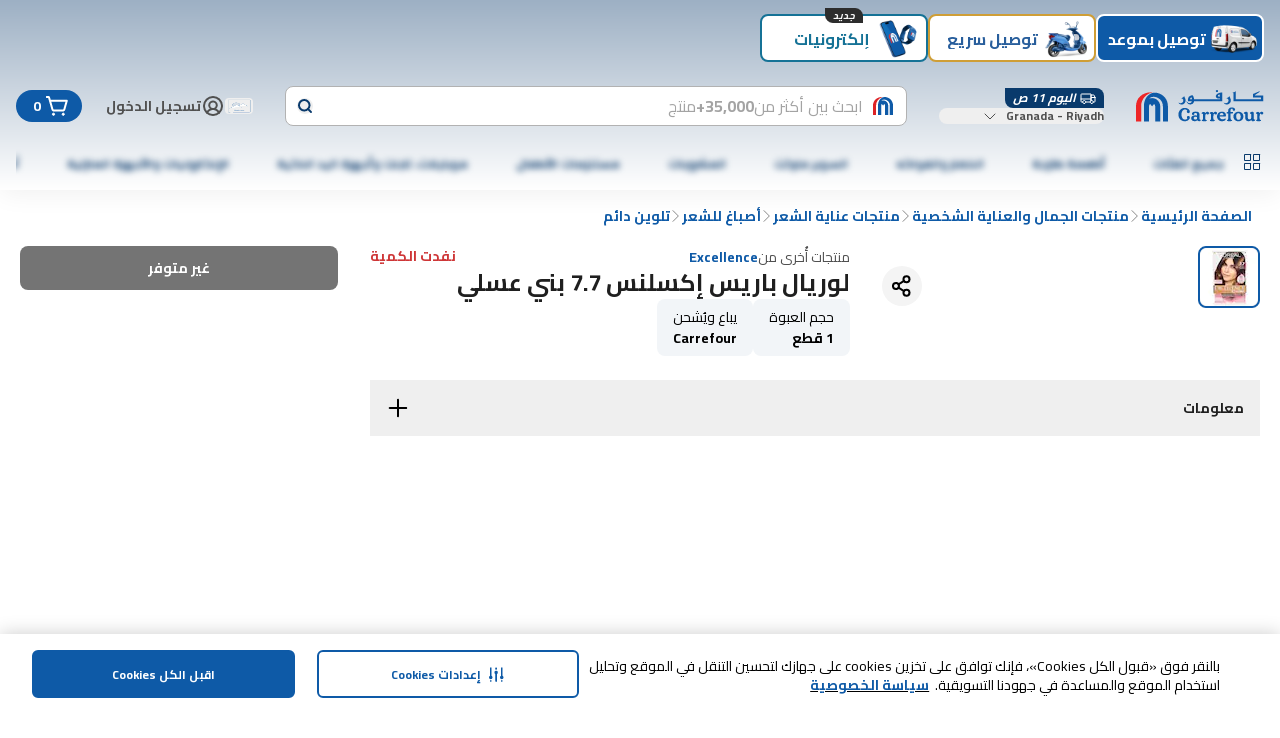

--- FILE ---
content_type: text/html; charset=utf-8
request_url: https://www.carrefourksa.com/mafsau/ar/rich-colors/loreal-excellence-honey-brown-7-7/p/553613
body_size: 178199
content:
<!DOCTYPE html><html dir="rtl" lang="ar"><head><meta charSet="utf-8"/><meta name="viewport" content="width=device-width, initial-scale=1"/><link rel="preload" as="image" href="https://cdn.mafrservices.com/sys-master-root/he2/h3c/11709570187294/553613_main.jpg?im=Resize=376" fetchPriority="high"/><link rel="stylesheet" href="https://cdn.mafrservices.com/mafrp-web/_next/static/css/fd555a2c8cc3c76e.css" data-precedence="next"/><link rel="stylesheet" href="https://cdn.mafrservices.com/mafrp-web/_next/static/css/a8c2d4b94138afa5.css" data-precedence="next"/><link rel="preload" as="script" fetchPriority="low" href="https://cdn.mafrservices.com/mafrp-web/_next/static/chunks/webpack-fe0bd57efac9fc55.js"/><script src="https://cdn.mafrservices.com/mafrp-web/_next/static/chunks/1dd3208c-a33158e9a2f0fd4e.js" async=""></script><script src="https://cdn.mafrservices.com/mafrp-web/_next/static/chunks/286-6ac54a8e8390500f.js" async=""></script><script src="https://cdn.mafrservices.com/mafrp-web/_next/static/chunks/main-app-7fffc51146511338.js" async=""></script><script src="https://cdn.mafrservices.com/mafrp-web/_next/static/chunks/1a92c0be-53940ad30afc0bc4.js" async=""></script><script src="https://cdn.mafrservices.com/mafrp-web/_next/static/chunks/140-0b519a741855e6ec.js" async=""></script><script src="https://cdn.mafrservices.com/mafrp-web/_next/static/chunks/8862-94632864b53d1b2d.js" async=""></script><script src="https://cdn.mafrservices.com/mafrp-web/_next/static/chunks/4882-3c7964d3e0f42402.js" async=""></script><script src="https://cdn.mafrservices.com/mafrp-web/_next/static/chunks/2730-915a9492690237aa.js" async=""></script><script src="https://cdn.mafrservices.com/mafrp-web/_next/static/chunks/3067-46157f60e07199d1.js" async=""></script><script src="https://cdn.mafrservices.com/mafrp-web/_next/static/chunks/467-0b7eea894197d3f1.js" async=""></script><script src="https://cdn.mafrservices.com/mafrp-web/_next/static/chunks/6263-0bbf4bf0b3a80c95.js" async=""></script><script src="https://cdn.mafrservices.com/mafrp-web/_next/static/chunks/6895-0b79b5ad30c35109.js" async=""></script><script src="https://cdn.mafrservices.com/mafrp-web/_next/static/chunks/7307-bc12e89554ea4e27.js" async=""></script><script src="https://cdn.mafrservices.com/mafrp-web/_next/static/chunks/app/layout-b8bd2a4b3fb4b77b.js" async=""></script><script src="https://cdn.mafrservices.com/mafrp-web/_next/static/chunks/9162-473f249b7f792ab5.js" async=""></script><script src="https://cdn.mafrservices.com/mafrp-web/_next/static/chunks/5170-0246f1de6d939d81.js" async=""></script><script src="https://cdn.mafrservices.com/mafrp-web/_next/static/chunks/4377-05426eb770662691.js" async=""></script><script src="https://cdn.mafrservices.com/mafrp-web/_next/static/chunks/5482-b83cc783b8234a8a.js" async=""></script><script src="https://cdn.mafrservices.com/mafrp-web/_next/static/chunks/1715-44c751e8e2f1266e.js" async=""></script><script src="https://cdn.mafrservices.com/mafrp-web/_next/static/chunks/1506-a0c4952103aa9708.js" async=""></script><script src="https://cdn.mafrservices.com/mafrp-web/_next/static/chunks/9574-d811ddcda78ac97f.js" async=""></script><script src="https://cdn.mafrservices.com/mafrp-web/_next/static/chunks/8278-2533e124e35d76d1.js" async=""></script><script src="https://cdn.mafrservices.com/mafrp-web/_next/static/chunks/4546-64ef2290380690c6.js" async=""></script><script src="https://cdn.mafrservices.com/mafrp-web/_next/static/chunks/app/%5BstoreId%5D/%5Blang%5D/p/%5Bid%5D/page-eda800c992e3530c.js" async=""></script><script src="https://cdn.mafrservices.com/mafrp-web/_next/static/chunks/1629c846-dad67a3ca3ee366c.js" async=""></script><script src="https://cdn.mafrservices.com/mafrp-web/_next/static/chunks/8388-e31cfcffefe9f30e.js" async=""></script><script src="https://cdn.mafrservices.com/mafrp-web/_next/static/chunks/8997-7211fc44c940e9af.js" async=""></script><script src="https://cdn.mafrservices.com/mafrp-web/_next/static/chunks/3282-7cd0dee73ea8e2f9.js" async=""></script><script src="https://cdn.mafrservices.com/mafrp-web/_next/static/chunks/app/error-af1590bc23f7b7e1.js" async=""></script><script src="https://cdn.mafrservices.com/mafrp-web/_next/static/chunks/app/not-found-6c039181be42f67e.js" async=""></script><script src="https://cdn.mafrservices.com/mafrp-web/_next/static/chunks/2069-6511e883d8e1a4ae.js" async=""></script><script src="https://cdn.mafrservices.com/mafrp-web/_next/static/chunks/2909-e7a7eb8dfebae461.js" async=""></script><script src="https://cdn.mafrservices.com/mafrp-web/_next/static/chunks/app/%5BstoreId%5D/%5Blang%5D/layout-cdfc6c689176d7f8.js" async=""></script><script src="https://cdn.mafrservices.com/mafrp-web/_next/static/chunks/app/%5BstoreId%5D/%5Blang%5D/error-323bb21aa657f0d3.js" async=""></script><script src="https://cdn.mafrservices.com/mafrp-web/_next/static/chunks/app/%5BstoreId%5D/%5Blang%5D/not-found-f174fcc437503155.js" async=""></script><link rel="preload" href="https://cdn-app5.securiti.ai/consent/cookie-consent-sdk-loader.js" as="script"/><link rel="preload" href="https://cdn-app5.securiti.ai/consent/cookie_banner/a77a6837-80a5-4ad6-a4a0-a8eef473dce1/11acaa62-ff2a-4c6c-8611-1f1d5d79b844/google_consent_defaults.js" as="script"/><link rel="preload" href="https://www.googletagmanager.com/gtm.js?id=GTM-WPJC5QC" as="script"/><link crossorigin="" href="https://cdnprod.mafretailproxy.com" rel="preconnect"/><link crossorigin="anonymous" href="https://cdn.mafrservices.com" rel="preconnect"/><link crossorigin="" href="https://cdn-app5.securiti.ai" rel="preconnect"/><link crossorigin="" href="https://www.googletagmanager.com" rel="preconnect"/><title>تسوق لوريال باريس إكسلنس 7.7 بني عسلي  أون لاين - كارفور جدة، الرياض، مكة،</title><meta name="description" content="قم بشراء لوريال باريس إكسلنس 7.7 بني عسلي أون لاين من كارفور جدة، الرياض، مكة،. تسوق أفضل العروض الحصرية بخصومات مميزة على مجموعة كبيره من المنتجات. استمتع بتوصيل مجاني وسهولة في إرجاع ما لا تحتاجه"/><meta name="robots" content="index, follow"/><meta name="apple-itunes-app" content="app-id=626805470, affiliate-data=myAffiliateData, app-argument=&#x27;https://itunes.apple.com/app/carrefour-uae/id626805470&#x27;"/><meta name="google-play-app" content="app-id=com.aswat.carrefouruae"/><meta name="apple-mobile-web-app-capable" content="yes"/><meta name="apple-mobile-web-app-status-bar-style" content="white"/><meta name="theme-color" content="white"/><meta name="google-site-verification" content="LVneaZHf1h8BShbZXOIQGmQ_xcinQsOPltci6L3HJHc,JJMurY1JmL5Ch9O60RFyH0e36MqA89e_QKFqkcNBVXk,4ardQ0UCe5r-8OGjhQ1-rl_-Z3-XPg7tlmEJ-QHbG0s"/><link rel="canonical" href="https://www.carrefourksa.com/mafsau/ar/rich-colors/loreal-excellence-honey-brown-7-7/p/553613"/><meta property="og:title" content="تسوق لوريال باريس إكسلنس 7.7 بني عسلي  أون لاين - كارفور جدة، الرياض، مكة،"/><meta property="og:description" content="قم بشراء لوريال باريس إكسلنس 7.7 بني عسلي أون لاين من كارفور جدة، الرياض، مكة،. تسوق أفضل العروض الحصرية بخصومات مميزة على مجموعة كبيره من المنتجات. استمتع بتوصيل مجاني وسهولة في إرجاع ما لا تحتاجه"/><meta property="og:url" content="https://www.carrefourksa.com/mafsau/ar/rich-colors/loreal-excellence-honey-brown-7-7/p/553613"/><meta property="og:site_name" content="Carrefour السعودية Website"/><meta property="og:locale" content="ar"/><meta property="og:image" content="https://cdn.mafrservices.com/sys-master-root/he2/h3c/11709570187294/553613_main.jpg"/><meta property="og:type" content="website"/><meta name="twitter:card" content="summary_large_image"/><meta name="twitter:title" content="تسوق لوريال باريس إكسلنس 7.7 بني عسلي  أون لاين - كارفور جدة، الرياض، مكة،"/><meta name="twitter:description" content="قم بشراء لوريال باريس إكسلنس 7.7 بني عسلي أون لاين من كارفور جدة، الرياض، مكة،. تسوق أفضل العروض الحصرية بخصومات مميزة على مجموعة كبيره من المنتجات. استمتع بتوصيل مجاني وسهولة في إرجاع ما لا تحتاجه"/><meta name="twitter:image" content="https://cdn.mafrservices.com/sys-master-root/he2/h3c/11709570187294/553613_main.jpg"/><link rel="icon" href="/favicon.ico" type="image/x-icon" sizes="192x192"/><link rel="icon" href="https://cdnprod.mafretailproxy.com/assets/favicon/mafsau/favicon.ico"/><link rel="apple-touch-icon" href="undefined/assets/home-web/applogo-blue.svg"/><link rel="android-touch-icon" href="undefined/assets/home-web/applogo-blue.svg"/><meta name="next-size-adjust"/><script>(self.__next_s=self.__next_s||[]).push([0,{"children":"\n            (function () {\n                window.SecuritiDataLayer = window.SecuritiDataLayer || [];\n                SecuritiDataLayer.push([\n                    'beforeLoad',\n                    (bareSdk) => {\n                        bareSdk.setLanguage('ar');\n                    }\n                ]);\n            })();\n          ","id":"_next-securiti-ai-lang"}])</script><script>(self.__next_s=self.__next_s||[]).push(["https://cdn-app5.securiti.ai/consent/cookie-consent-sdk-loader.js",{"data-backend-url":"https://app5.securiti.ai","data-domain-uuid":"11acaa62-ff2a-4c6c-8611-1f1d5d79b844","data-skip-css":"false","data-tenant-uuid":"a77a6837-80a5-4ad6-a4a0-a8eef473dce1","defer":true,"id":"_next-securiti-ai"}])</script><script>(self.__next_s=self.__next_s||[]).push(["https://cdn-app5.securiti.ai/consent/cookie_banner/a77a6837-80a5-4ad6-a4a0-a8eef473dce1/11acaa62-ff2a-4c6c-8611-1f1d5d79b844/google_consent_defaults.js",{"defer":true,"id":"_next-securiti-ai-gc"}])</script><script src="https://cdn.mafrservices.com/mafrp-web/_next/static/chunks/polyfills-42372ed130431b0a.js" noModule=""></script>
<script>(window.BOOMR_mq=window.BOOMR_mq||[]).push(["addVar",{"rua.upush":"false","rua.cpush":"true","rua.upre":"false","rua.cpre":"false","rua.uprl":"false","rua.cprl":"false","rua.cprf":"false","rua.trans":"SJ-7d934650-a3f8-4fcc-97e6-adcd146fc4b5","rua.cook":"false","rua.ims":"false","rua.ufprl":"false","rua.cfprl":"true","rua.isuxp":"false","rua.texp":"norulematch","rua.ceh":"false","rua.ueh":"false","rua.ieh.st":"0"}]);</script>
                              <script>!function(a){var e="https://s.go-mpulse.net/boomerang/",t="addEventListener";if("False"=="True")a.BOOMR_config=a.BOOMR_config||{},a.BOOMR_config.PageParams=a.BOOMR_config.PageParams||{},a.BOOMR_config.PageParams.pci=!0,e="https://s2.go-mpulse.net/boomerang/";if(window.BOOMR_API_key="MCUFC-M7G53-Y2SN2-R7U3N-NBW8W",function(){function n(e){a.BOOMR_onload=e&&e.timeStamp||(new Date).getTime()}if(!a.BOOMR||!a.BOOMR.version&&!a.BOOMR.snippetExecuted){a.BOOMR=a.BOOMR||{},a.BOOMR.snippetExecuted=!0;var i,_,o,r=document.createElement("iframe");if(a[t])a[t]("load",n,!1);else if(a.attachEvent)a.attachEvent("onload",n);r.src="javascript:void(0)",r.title="",r.role="presentation",(r.frameElement||r).style.cssText="width:0;height:0;border:0;display:none;",o=document.getElementsByTagName("script")[0],o.parentNode.insertBefore(r,o);try{_=r.contentWindow.document}catch(O){i=document.domain,r.src="javascript:var d=document.open();d.domain='"+i+"';void(0);",_=r.contentWindow.document}_.open()._l=function(){var a=this.createElement("script");if(i)this.domain=i;a.id="boomr-if-as",a.src=e+"MCUFC-M7G53-Y2SN2-R7U3N-NBW8W",BOOMR_lstart=(new Date).getTime(),this.body.appendChild(a)},_.write("<bo"+'dy onload="document._l();">'),_.close()}}(),"".length>0)if(a&&"performance"in a&&a.performance&&"function"==typeof a.performance.setResourceTimingBufferSize)a.performance.setResourceTimingBufferSize();!function(){if(BOOMR=a.BOOMR||{},BOOMR.plugins=BOOMR.plugins||{},!BOOMR.plugins.AK){var e="true"=="true"?1:0,t="",n="gqh6vxaxij7zm2lqmnja-f-2131f739f-clientnsv4-s.akamaihd.net",i="false"=="true"?2:1,_={"ak.v":"39","ak.cp":"1062786","ak.ai":parseInt("634417",10),"ak.ol":"0","ak.cr":8,"ak.ipv":4,"ak.proto":"h2","ak.rid":"e45b3af","ak.r":42223,"ak.a2":e,"ak.m":"dsca","ak.n":"essl","ak.bpcip":"52.15.234.0","ak.cport":39184,"ak.gh":"23.66.124.159","ak.quicv":"","ak.tlsv":"tls1.3","ak.0rtt":"","ak.0rtt.ed":"","ak.csrc":"-","ak.acc":"","ak.t":"1768973138","ak.ak":"hOBiQwZUYzCg5VSAfCLimQ==K9izVLN/5KD6HZugwt9TlKb10woPi3qe9nVNn7U1lSfN1zxYPuoimU40koVIQ8Dd31cuWjt91+n/wV56aNyU9ye2VAA05A67YenllvVSpOrlfJSiWqL8cfqLY/PCQehqMIve+ry0JCMdW6kjUa69An/5SUrr5/[base64]/8Mqs/Uq8MM9M0=","ak.pv":"1096","ak.dpoabenc":"","ak.tf":i};if(""!==t)_["ak.ruds"]=t;var o={i:!1,av:function(e){var t="http.initiator";if(e&&(!e[t]||"spa_hard"===e[t]))_["ak.feo"]=void 0!==a.aFeoApplied?1:0,BOOMR.addVar(_)},rv:function(){var a=["ak.bpcip","ak.cport","ak.cr","ak.csrc","ak.gh","ak.ipv","ak.m","ak.n","ak.ol","ak.proto","ak.quicv","ak.tlsv","ak.0rtt","ak.0rtt.ed","ak.r","ak.acc","ak.t","ak.tf"];BOOMR.removeVar(a)}};BOOMR.plugins.AK={akVars:_,akDNSPreFetchDomain:n,init:function(){if(!o.i){var a=BOOMR.subscribe;a("before_beacon",o.av,null,null),a("onbeacon",o.rv,null,null),o.i=!0}return this},is_complete:function(){return!0}}}}()}(window);</script></head><body class="bg-white text-gray-700 __className_fd82b7"><style>#nprogress{pointer-events:none}#nprogress .bar{background:#0E5AA7;position:fixed;z-index:1600;top: 0;left:0;width:100%;height:4px}#nprogress .peg{display:block;position:absolute;right:0;width:100px;height:100%;box-shadow:0 0 10px #0E5AA7,0 0 5px #0E5AA7;opacity:1;-webkit-transform:rotate(3deg) translate(0px,-4px);-ms-transform:rotate(3deg) translate(0px,-4px);transform:rotate(3deg) translate(0px,-4px)}#nprogress .spinner{display:block;position:fixed;z-index:1600;top: 15px;right:15px}#nprogress .spinner-icon{width:18px;height:18px;box-sizing:border-box;border:2px solid transparent;border-top-color:#0E5AA7;border-left-color:#0E5AA7;border-radius:50%;-webkit-animation:nprogress-spinner 400ms linear infinite;animation:nprogress-spinner 400ms linear infinite}.nprogress-custom-parent{overflow:hidden;position:relative}.nprogress-custom-parent #nprogress .bar,.nprogress-custom-parent #nprogress .spinner{position:absolute}@-webkit-keyframes nprogress-spinner{0%{-webkit-transform:rotate(0deg)}100%{-webkit-transform:rotate(360deg)}}@keyframes nprogress-spinner{0%{transform:rotate(0deg)}100%{transform:rotate(360deg)}}</style><header class="gap-md px-md pt-2xs pb-md sticky top-0 z-40 flex w-full flex-col items-center justify-center !bg-white shadow-[0_4px_24px_0px_rgba(0,0,0,0.06)] md:pb-0" style="background:linear-gradient(to bottom, #9DB0C4, #FFFFFF)"><div class="container"><div class="no-scrollbar pt-[10px] gap-md flex justify-start overflow-x-auto gap-xs mb-sm md:mb-md"><div><button class="focus-visible:ring-ring whitespace-nowrap font-bold focus-visible:outline-none focus-visible:ring-1 disabled:pointer-events-none disabled:opacity-[0.12] bg-primary text-white hover:bg-primary-active duration-300 ease-in-out transition-[height,opacity,margin,flex] p-2xs transition-height relative flex w-[72px] shrink-0 flex-col items-center justify-between md:border-2 md:w-[168px] md:flex-row md:justify-start h-[86px] pb-3xs md:h-3xl rounded-lg" data-tabindex="0"><div class="shrink-0 overflow-hidden size-[64px] md:size-3xl"><img alt="توصيل بموعد" loading="lazy" width="0" height="0" decoding="async" data-nimg="1" class="size-full" style="color:transparent" src="https://cdnprod.mafretailproxy.com/assets/images/Scheduled_Active_95eb8993fc.png"/></div><div class="font-bold pl-2xs overflow-hidden text-ellipsis text-xs leading-4 md:text-lg md:leading-5">توصيل بموعد</div></button></div><div><button class="focus-visible:ring-ring whitespace-nowrap font-bold focus-visible:outline-none focus-visible:ring-1 disabled:pointer-events-none disabled:opacity-[0.12] text-primary duration-300 ease-in-out transition-[height,opacity,margin,flex] p-2xs transition-height relative flex w-[72px] shrink-0 flex-col items-center justify-between md:border-2 md:w-[168px] md:flex-row md:justify-start h-[86px] pb-3xs md:h-3xl rounded-lg" data-tabindex="1" style="background-color:#FFFFFF;border-color:#CF9E36;color:#285E9C"><div class="shrink-0 overflow-hidden size-[64px] md:size-3xl"><img alt="توصيل سريع" loading="lazy" width="0" height="0" decoding="async" data-nimg="1" class="size-full" style="color:transparent" src="https://cdnprod.mafretailproxy.com/assets/images/NOW_776b7ff1a6.png"/></div><div class="font-bold pl-2xs overflow-hidden text-ellipsis text-xs leading-4 md:text-lg md:leading-5">توصيل سريع</div></button></div><div><button class="focus-visible:ring-ring whitespace-nowrap font-bold focus-visible:outline-none focus-visible:ring-1 disabled:pointer-events-none disabled:opacity-[0.12] text-primary duration-300 ease-in-out transition-[height,opacity,margin,flex] p-2xs transition-height relative flex w-[72px] shrink-0 flex-col items-center justify-between md:border-2 md:w-[168px] md:flex-row md:justify-start h-[86px] pb-3xs md:h-3xl rounded-lg" data-tabindex="2" style="background-color:#FFFFFF;color:#157296"><div class="shrink-0 overflow-hidden size-[64px] md:size-3xl"><img alt="إلكترونيات" loading="lazy" width="0" height="0" decoding="async" data-nimg="1" class="size-full" style="color:transparent" src="https://cdnprod.mafretailproxy.com/assets/images/imgi_1_Electronics_c38e1bf680_006494ca35_a13934980f.png"/></div><div class="font-bold pl-2xs overflow-hidden text-ellipsis text-xs leading-4 md:text-lg md:leading-5">إلكترونيات</div><span class="px-xs truncate w-max absolute inset-x-0 mx-auto -top-xs max-w-[calc(100%-12px)] rounded-br-lg rounded-tl-lg italic bg-white text-xs" style="background-color:#2d2d2d;color:#fafafa">جديد</span></button></div></div><div class="flex w-full flex-col md:flex-row md:items-center"><a class="md:mr-xl hidden md:block" href="/mafsau/ar"><svg class="text-c4blue-400 stroke-0" height="32" stroke="currentColor" viewBox="0 0 128 32" width="128" fill="currentColor" xmlns="http://www.w3.org/2000/svg"><title></title><g><path clip-rule="evenodd" d="M127.247 11.2469V5.41651L118.906 5.42338V5.07991L123.653 1.90797L123.342 1.27599L116.908 4.02374V7.48763H125.118V9.22043H99.6305V3.30417L99.8034 1.27599H99.5405C98.7653 2.05288 97.7121 2.49369 96.6107 2.50217V2.75462C97.2316 2.84049 97.5412 3.13587 97.5412 3.72664V11.2469V11.2555H127.247V11.2469ZM55.9518 8.7516L55.9915 9.22043L53.9939 9.21871C54.2188 8.07668 54.7515 7.52885 55.5505 7.40004C55.7559 7.82645 55.8914 8.28272 55.9518 8.7516ZM83.8452 4.44449L83.8902 6.47268H82.6934C82.159 6.47268 81.8926 6.26316 81.8926 5.79776C81.8926 5.16406 82.555 4.69866 83.8452 4.44449ZM58.0825 11.2486H86.1974L86.2441 2.41631C84.5543 2.41631 83.0946 2.79756 81.8079 3.55834C80.4744 4.36206 79.8068 5.28943 79.8068 6.26316C79.8123 6.90257 80.1054 7.50607 80.6059 7.90838C81.0935 8.30321 81.7063 8.51372 82.3354 8.50258H84.0217V9.22043H58.079V9.09335C57.8092 7.23289 57.2766 5.92313 56.481 5.16406C55.7287 5.29177 54.997 5.51875 54.3053 5.83898C53.7688 6.06091 53.2856 6.39271 52.8871 6.81271C52.4771 7.36641 52.189 7.99948 52.0413 8.67088L51.8684 9.93657L51.9134 11.2486H55.8238C55.7402 11.805 55.4372 12.3055 54.9815 12.6397C54.0571 13.3365 52.7738 13.3195 51.8684 12.5985C51.4126 12.2577 51.0719 11.7876 50.8912 11.2503H50.5349C50.7148 12.3031 51.2043 13.1068 51.9566 13.6546C52.6491 14.1998 53.5136 14.4839 54.3969 14.4566C55.2066 14.446 55.9948 14.1961 56.6608 13.7388C57.3135 13.2598 57.7831 12.575 57.9926 11.7965L58.0825 11.2486ZM93.3627 5.96606L93.4924 6.6427L94.2136 8.00112C94.6097 8.80483 94.8345 9.56562 94.8345 10.2852C94.8345 11.5509 94.4333 12.5641 93.5893 13.409C92.8352 14.1698 91.993 14.5511 90.9708 14.5511C90.2148 14.5439 89.4765 14.3236 88.8418 13.9157C88.2879 13.5651 87.843 13.0687 87.5568 12.4817C88.1929 12.9629 88.9745 13.2159 89.774 13.1995C90.5003 13.2135 91.2023 12.9397 91.7249 12.4387C92.2143 11.8892 92.5239 11.2967 92.5239 10.4964C92.5181 9.95903 92.3312 9.43905 91.993 9.0195C91.6427 8.61623 91.1444 8.36887 90.6094 8.33256V8.11961C91.7999 7.83565 92.8059 7.04886 93.3627 5.96606ZM48.1828 5.96606L48.3177 6.6427L48.9801 8.00112C49.424 8.8472 49.646 9.60855 49.646 10.2852C49.6608 11.4396 49.233 12.5564 48.4491 13.409C47.6518 14.1698 46.7611 14.5511 45.7874 14.5511C45.0294 14.5505 44.2881 14.3296 43.655 13.9157C43.0905 13.5898 42.6531 13.0846 42.4132 12.4817C43.0335 12.9627 43.802 13.2163 44.5889 13.1995C45.3151 13.2131 46.017 12.9394 46.5398 12.4387C47.0681 11.9307 47.3584 11.2265 47.3405 10.4964C47.355 9.95503 47.1643 9.42797 46.8061 9.0195C46.4587 8.61821 45.9644 8.37099 45.4329 8.33256V8.11961C46.6171 7.8244 47.6177 7.04074 48.1828 5.96606ZM80.9673 2.16386H80.9241C80.646 2.16511 80.3786 2.05707 80.1804 1.86332C79.9504 1.65963 79.8199 1.36736 79.8224 1.06132C79.8394 0.783884 79.9685 0.525014 80.1804 0.343469C80.3765 0.135893 80.6465 0.0126328 80.9328 0C81.2465 0.0103306 81.546 0.132223 81.7768 0.343469C81.9852 0.526387 82.11 0.785405 82.1227 1.06132C82.1139 1.34258 82.0048 1.61161 81.8148 1.82039C81.5767 2.02214 81.2796 2.14255 80.9673 2.16386ZM106.002 23.0468C105.125 22.205 103.882 21.7227 102.455 21.721C102.456 21.721 102.457 21.721 102.458 21.721H102.448C102.45 21.721 102.453 21.721 102.455 21.721C99.7931 21.7258 97.4288 23.6609 97.4288 26.5055C97.4026 27.8185 97.9284 29.083 98.8799 29.9952C99.827 30.8689 101.077 31.3457 102.37 31.3261C103.695 31.3529 104.98 30.8727 105.959 29.9849C106.907 29.0752 107.43 27.8143 107.403 26.5055C107.403 25.0904 106.881 23.89 106.002 23.0468ZM104.722 26.6429C104.707 28.7638 103.767 29.8492 102.474 29.8492H102.482C101.348 29.8492 100.189 28.7621 100.189 26.2428C100.198 24.2816 101.033 23.1275 102.379 23.1275C103.056 23.1323 103.683 23.4802 104.042 24.0497C104.466 24.6491 104.722 25.5352 104.722 26.6429ZM123.494 23.1155C124.025 22.2877 124.867 21.7416 125.699 21.7416L125.698 21.7433C126.479 21.7433 127.265 22.2259 127.265 23.1464C127.272 23.4948 127.14 23.832 126.897 24.0834C126.654 24.3348 126.32 24.4796 125.969 24.4859C125.384 24.5083 124.863 24.1207 124.72 23.5568C124.262 23.6977 123.61 24.2438 123.61 26.1329V28.4513C123.619 29.2086 123.721 29.504 123.956 29.674C124.188 29.8416 124.65 29.9241 124.829 29.956L124.836 29.9574H124.888L124.911 30.0038C124.985 30.1429 125.027 30.2965 125.035 30.4537C125.039 30.7628 124.793 30.9655 124.399 31.0788C124.004 31.1922 123.425 31.2317 122.636 31.2317C122.02 31.2549 121.403 31.2012 120.8 31.0719C120.378 30.9638 120.108 30.7491 120.108 30.4194C120.115 30.2745 120.153 30.1328 120.22 30.0038L120.243 29.9574H120.295C120.533 29.9138 120.757 29.8169 120.952 29.674C121.201 29.4817 121.298 29.2103 121.298 28.4513V24.613C121.28 23.969 121.123 23.744 120.559 23.7286C120.408 23.7307 120.257 23.7463 120.108 23.7749L120.023 23.787L119.988 23.7114C119.932 23.5812 119.902 23.4411 119.9 23.2992C119.916 22.5333 120.8 22.1332 121.391 21.9614C121.608 21.8972 121.834 21.8631 122.06 21.8601C122.87 21.8584 123.311 22.4079 123.494 23.1155ZM69.198 23.1138C69.7307 22.298 70.5765 21.7588 71.4049 21.7588L71.4014 21.7605C72.1728 21.7605 72.9684 22.2431 72.9684 23.1653C72.9758 23.5152 72.8419 23.8535 72.5966 24.1048C72.3514 24.3561 72.015 24.4995 71.6626 24.5031C71.0801 24.5261 70.5621 24.1381 70.4243 23.5757C69.9625 23.7131 69.307 24.2627 69.2984 26.1517V28.465C69.3018 29.2241 69.4333 29.5195 69.6581 29.6895C69.8774 29.8553 70.3403 29.9378 70.5234 29.9705L70.5367 29.9728L70.5886 29.9814L70.6093 30.0278C70.6838 30.1655 70.7258 30.3182 70.7321 30.4743C70.7356 30.7851 70.4883 30.9912 70.0922 31.1029C69.6961 31.2145 69.1133 31.2557 68.3246 31.2557C67.7075 31.2779 67.09 31.2243 66.4862 31.096C66.0694 30.9861 65.803 30.768 65.803 30.4434C65.8084 30.2982 65.8468 30.1561 65.9154 30.0278L65.9379 29.9814L65.9915 29.9728C66.2309 29.9272 66.4578 29.8318 66.6574 29.6929C66.903 29.4954 67.0033 29.2258 67.0033 28.465V24.6285C66.9826 23.9845 66.8252 23.7578 66.2579 23.7423C66.108 23.7443 65.9586 23.7604 65.8117 23.7904L65.7217 23.8024L65.6906 23.7269C65.6327 23.5952 65.6021 23.4532 65.6007 23.3095C65.6145 22.5453 66.4983 22.1486 67.0967 21.9769C67.31 21.913 67.5312 21.8789 67.7539 21.8756C68.5685 21.8738 69.0061 22.4165 69.198 23.1138ZM118.982 29.5538L119.06 29.5435L119.077 29.6122C119.126 29.7253 119.153 29.8464 119.157 29.9694C119.122 30.7714 118.027 31.0908 117.393 31.2111C117.194 31.2466 116.994 31.2684 116.792 31.2763H116.775C116.277 31.2763 115.947 31.1114 115.737 30.835C115.562 30.5719 115.441 30.2763 115.383 29.966C115.284 30.0707 115.168 30.1841 114.995 30.3404C114.328 30.9372 113.46 31.2654 112.562 31.2609C111.526 31.2609 110.644 30.8813 110.082 30.2511C109.217 29.2739 109.217 28.0322 109.217 26.2685V24.5924C109.196 23.902 108.968 23.6702 108.299 23.6513C108.203 23.6522 108.108 23.6579 108.013 23.6685H107.932L107.903 23.5981C107.853 23.4823 107.827 23.3581 107.825 23.2323C107.854 22.4131 108.94 21.9734 109.584 21.8446C109.796 21.8073 110.011 21.7849 110.227 21.7777C110.751 21.7777 111.139 21.9374 111.382 22.2259C111.63 22.5541 111.752 22.9586 111.728 23.3679L111.709 26.2685C111.709 27.3281 111.798 28.1422 112.05 28.6539C112.303 29.1657 112.687 29.413 113.39 29.413C114.153 29.4096 114.62 29.1021 114.914 28.6333C115.208 28.1645 115.315 27.5376 115.315 26.9331V24.5872C115.298 23.8969 115.068 23.6633 114.399 23.6461C114.303 23.647 114.208 23.6527 114.113 23.6633H114.032L114.001 23.5929C113.95 23.4774 113.924 23.353 113.923 23.2271C113.944 22.4079 115.039 21.9683 115.685 21.8395C115.897 21.8021 116.112 21.7797 116.327 21.7725C116.853 21.7725 117.239 21.9322 117.486 22.2207C117.734 22.5477 117.857 22.9522 117.832 23.3611C117.832 23.4499 117.83 23.5576 117.826 23.7151C117.817 24.1452 117.801 24.9471 117.801 26.7545C117.801 27.4974 117.79 27.9899 117.784 28.2741C117.782 28.3894 117.78 28.4704 117.78 28.52C117.801 29.2327 118.053 29.5538 118.745 29.5641C118.781 29.5641 118.817 29.5617 118.854 29.5593C118.895 29.5566 118.937 29.5538 118.982 29.5538ZM83.5945 26.5021H89.6132L89.6443 26.4488C89.8677 26.0515 89.9806 25.6021 89.9712 25.1471C89.9657 24.265 89.6197 23.4186 89.0044 22.7823C88.3506 22.104 87.3527 21.6317 86.0054 21.6317C84.5267 21.6317 83.278 22.1503 82.4028 23.0348C81.5277 23.9192 81.0296 25.1626 81.0296 26.6034C81.0417 29.2361 83.2071 31.254 85.8722 31.254C88.489 31.2523 89.6772 30.0261 89.6772 29.0678C89.7018 28.7734 89.5659 28.4884 89.3209 28.3208L89.2379 28.2607L89.1739 28.3396C88.866 28.7123 87.9459 29.334 86.7526 29.334C84.8051 29.3271 83.6948 28.1645 83.5945 26.5021ZM87.4962 24.7229C87.5085 24.8393 87.4931 24.957 87.4513 25.0664V25.0595C87.4115 25.1145 87.3613 25.1608 87.1694 25.1608H83.617C83.7034 24.0944 84.2742 23.0382 85.6578 23.0382C86.7612 23.0382 87.479 23.8471 87.4962 24.7229ZM94.5457 22.0009H96.9964L97.0345 22.0662C97.1034 22.2192 97.1405 22.3846 97.1434 22.5522C97.149 23.0397 96.7687 23.446 96.2787 23.4761C96.0958 23.4917 95.9122 23.498 95.7287 23.495C95.5099 23.495 95.2917 23.4851 95.0901 23.4759C94.9172 23.468 94.7565 23.4607 94.6183 23.4607V28.4564C94.6183 29.2121 94.7498 29.4851 94.9954 29.6826C95.1934 29.8332 95.729 29.9209 95.9462 29.9565C95.9642 29.9594 95.98 29.962 95.9933 29.9643L96.0469 29.9728L96.0677 30.0209C96.131 30.1384 96.166 30.269 96.1697 30.4022C96.1697 30.7474 95.8705 30.9655 95.4243 31.0805C94.7929 31.2166 94.1468 31.2743 93.5011 31.2523C92.8815 31.2754 92.2614 31.2206 91.6557 31.0891C91.232 30.9792 90.9639 30.7645 90.9639 30.4365C90.9681 30.2924 91.0047 30.1509 91.0711 30.0226L91.0953 29.9763L91.1507 29.9677C91.3899 29.9241 91.6163 29.8279 91.8131 29.6861C92.0587 29.4903 92.159 29.2206 92.159 28.4599V23.4177L90.7321 23.3714L90.7079 23.313C90.6387 23.1636 90.601 23.0017 90.5972 22.8373C90.599 22.3478 91.0002 22.0198 91.4983 22.0198H92.1227V21.4617C92.1227 20.1118 92.389 19.3459 92.7505 18.8307C93.3057 18.0115 94.2707 17.4482 95.7425 17.4482C97.5931 17.45 99.1497 18.2657 99.1497 19.5777C99.1549 19.9179 99.0209 20.2455 98.7783 20.4857C98.5357 20.7259 98.2054 20.8581 97.8629 20.852C97.2143 20.8486 96.609 20.3334 96.609 19.6791C96.6135 19.4409 96.6868 19.2091 96.82 19.011C96.5485 18.8308 96.2262 18.7411 95.8999 18.7551C95.3292 18.7603 95.0092 18.9492 94.8103 19.26C94.6114 19.5709 94.5457 20.0346 94.5457 20.5498V22.0009ZM77.261 23.1103C77.792 22.2929 78.6377 21.7536 79.4679 21.7536L79.4748 21.7605C80.2444 21.7605 81.0417 22.2431 81.0417 23.1653C81.0487 23.5153 80.9144 23.8536 80.6688 24.1049C80.4233 24.3561 80.0868 24.4995 79.7342 24.5031C79.1524 24.5264 78.6351 24.138 78.4993 23.5757C78.0358 23.7131 77.3717 24.2627 77.3717 26.1517V28.4599C77.3769 29.2189 77.5066 29.5143 77.7314 29.6843C77.9512 29.8505 78.4138 29.933 78.5961 29.9655L78.6083 29.9677L78.6602 29.9763L78.6844 30.0226C78.7566 30.161 78.7973 30.3134 78.8037 30.4692C78.8072 30.78 78.5599 30.9861 78.1655 31.0977C77.7712 31.2093 77.1849 31.2506 76.398 31.2506C75.7814 31.2729 75.1645 31.2193 74.5613 31.0908C74.1375 30.9809 73.8695 30.7628 73.8695 30.4382C73.878 30.2933 73.9169 30.1518 73.9836 30.0226L74.0078 29.9763L74.0597 29.9677C74.2982 29.9229 74.5242 29.8274 74.7221 29.6878C74.9642 29.4903 75.068 29.2206 75.068 28.4599V24.6233C75.0455 23.9793 74.8864 23.7526 74.3226 23.7372C74.1715 23.7391 74.021 23.7552 73.8729 23.7852L73.7864 23.7973L73.7536 23.7217C73.6952 23.5901 73.664 23.4482 73.6619 23.3044C73.6775 22.5402 74.5613 22.1435 75.1579 21.9717C75.3718 21.9077 75.5936 21.8736 75.8169 21.8704C76.6297 21.8687 77.0708 22.4114 77.261 23.1103ZM51.3409 26.3235C51.6371 26.0712 52.0161 25.9356 52.4063 25.9422H52.4028C53.2243 25.9422 53.8348 26.6463 53.8348 27.5531C53.8227 29.2705 51.7248 31.2368 48.7553 31.2368C47.1063 31.2473 45.5193 30.6138 44.3364 29.4731C43.1638 28.3311 42.4062 26.6635 42.4062 24.5872C42.4062 22.5986 43.1534 20.9207 44.3087 19.7426C45.4566 18.5603 47.0374 17.8895 48.6913 17.8827C51.6608 17.8879 53.7587 19.8611 53.7708 21.5647C53.7691 22.4749 53.1603 23.1825 52.3388 23.1825C51.9477 23.192 51.5671 23.056 51.2717 22.8012C50.9742 22.53 50.8096 22.1442 50.8203 21.7433C50.8312 21.3277 51.0124 20.9345 51.3219 20.6545C50.931 20.0105 50.1579 19.4781 48.9472 19.4781C47.9182 19.4799 47.0534 19.9882 46.4274 20.8795C45.8013 21.7708 45.4329 23.0554 45.4329 24.5684C45.4329 26.0813 45.8168 27.3573 46.4585 28.2469C47.1001 29.1365 47.9787 29.6414 49.0164 29.6414C50.2271 29.638 51.0002 29.1159 51.3893 28.4685C51.0802 28.1913 50.8994 27.8 50.8895 27.3865C50.8784 26.9841 51.0429 26.5965 51.3409 26.3235ZM64.7428 29.8114C63.8937 29.686 63.508 29.5126 63.4959 28.8617H63.4993V25.506C63.4993 24.218 63.4751 23.3078 62.9563 22.6844C62.3907 21.9872 61.3219 21.6094 59.6235 21.6094C57.4806 21.6094 55.8791 22.4509 55.8618 23.7045C55.8599 24.0309 55.9903 24.3443 56.2235 24.5743C56.4567 24.8042 56.7732 24.9314 57.1019 24.9273C57.4532 24.9383 57.7929 24.8017 58.0375 24.5512C58.259 24.305 58.3782 23.9847 58.3713 23.6547C58.3696 23.5032 58.3481 23.3525 58.3073 23.2065C58.6837 23.0908 59.0741 23.0261 59.4678 23.0142C60.6854 23.0279 61.0988 23.6152 61.1143 24.6456V25.676C60.4802 25.4427 59.8085 25.3263 59.1323 25.3326C57.9787 25.3326 56.9843 25.5953 56.27 26.0968C55.5492 26.5766 55.1211 27.3853 55.132 28.2469C55.1372 29.978 56.6384 31.2454 58.61 31.2454C59.94 31.2454 60.9691 30.5636 61.4222 30.1995C61.7554 30.852 62.4415 31.2514 63.1776 31.2214H63.3679C64.1047 31.1681 64.7895 30.8023 64.8397 29.9162V29.8234L64.7428 29.8114ZM60.7287 26.9349C60.9898 27.0894 61.1143 27.2886 61.1143 27.4604V28.7621C60.6865 29.2691 60.061 29.5703 59.3952 29.5899C58.4025 29.583 57.7625 28.9837 57.7625 28.0975C57.7677 27.1547 58.4872 26.6807 59.5526 26.6704C59.9611 26.6552 60.3666 26.7463 60.7287 26.9349Z" fill-rule="evenodd"></path><g><g><path clip-rule="evenodd" d="M15.9546 3.12693C15.1711 3.38788 14.4239 3.74812 13.7309 4.19896C9.85539 6.62357 8.11916 11.0727 7.94347 15.3799C7.93141 15.6258 7.92969 15.87 7.92969 16.1125C7.92969 16.135 7.92969 16.2597 7.92969 16.3013V31.6041H12.9713V16.3047C12.9697 15.3766 13.3795 14.4961 14.0892 13.9026L16.0786 16.3047L18.0646 13.9044C18.7745 14.4971 19.1849 15.3769 19.1842 16.3047V31.6075H24.2241V16.3047C24.2275 13.588 22.8908 11.0464 20.6558 9.51981C18.4208 7.99321 15.5784 7.68031 13.0678 8.6845C14.1012 7.47219 15.6515 6.86084 17.3636 6.82447C17.9091 6.81319 18.4544 6.8567 18.9913 6.95436C23.4524 7.68867 26.8509 11.4572 26.8681 15.9826C26.8681 16.1558 26.8801 16.329 26.8801 16.5022V31.5971H31.9235V16.3861C31.9235 9.79289 27.9825 4.50723 21.2667 2.93296C21.0221 2.87581 20.6328 2.79787 20.2849 2.75111C19.7776 2.67689 19.2661 2.63639 18.7536 2.62988C17.7989 2.63003 16.8516 2.79825 15.9546 3.12693Z" fill-rule="evenodd"></path><path clip-rule="evenodd" d="M15.0299 2.33716C6.18065 2.33716 0 8.24871 0 16.0954V31.6046H5.13564C5.13564 31.6046 5.13564 23.0728 5.13564 16.0833C5.13564 8.78945 10.7149 3.58554 16.3152 2.45713C16.5431 2.40844 16.8096 2.33716 16.5431 2.33716L15.0299 2.33716Z" fill="#EE2527" fill-rule="evenodd"></path><mask height="30" id="mask0_484_149243" maskUnits="userSpaceOnUse" width="17" x="0" y="2"><path clip-rule="evenodd" d="M15.0299 2.33716C6.18065 2.33716 0 8.24871 0 16.0954V31.6046H5.13564C5.13564 31.6046 5.13564 23.0728 5.13564 16.0833C5.13564 8.78945 10.7149 3.58554 16.3152 2.45713C16.5431 2.40844 16.8096 2.33716 16.5431 2.33716L15.0299 2.33716Z" fill-rule="evenodd"></path></mask><g mask="url(#mask0_484_149243)"></g></g></g></g></svg></a><div class="duration-300 ease-in-out transition-[height,opacity,margin,flex] item-center flex justify-between md:flex-col md:items-start md:mb-0 md:gap-3xs mb-sm md:mr-xl md:flex-1"><div class="px-xs py-3xs my-auto flex w-max whitespace-nowrap rounded-br-lg rounded-tl-lg italic" style="color:#FFFFFF;background-color:#093A6C"><img alt="" loading="lazy" width="16" height="16" decoding="async" data-nimg="1" style="color:transparent" src="https://cdnprod.mafretailproxy.com/assets/images/Truck_23d5824182_59e0ea11d4.svg"/><div class="text-sm leading-4 font-bold ml-2xs">اليوم 11 ص</div></div><button class="focus-visible:ring-ring inline-flex items-center whitespace-nowrap rounded-xl font-bold transition-colors focus-visible:outline-none focus-visible:ring-1 disabled:pointer-events-none disabled:opacity-[0.12] text-primary w-[180px] justify-end md:w-[165px] md:justify-start"><img alt="" loading="lazy" width="18" height="18" decoding="async" data-nimg="1" class="md:hidden" style="color:transparent" src="https://cdnprod.mafretailproxy.com/assets/images/Map_Pin_a9020f25c7_media_address_leading_f7c022c146.svg"/><div class="text-sm leading-4 font-bold px-2xs max-w-[250px] truncate text-gray-600 md:max-w-[220px] md:px-0">Granada - Riyadh</div><img alt="" loading="lazy" width="16" height="16" decoding="async" data-nimg="1" class="md:ml-xs" style="color:transparent" src="https://cdnprod.mafretailproxy.com/assets/images/Caret_Down_Arrow_for_address_location_12cea18ffd.svg"/></button></div><div class="z-20 duration-300 ease-in-out transition-[height,opacity,margin,flex] md:mr-xl md:grow-3 relative"><div class="w-full rounded-xl md:py-xs md:px-0"><div class="relative flex items-start"><div class="w-full"><form class="relative"><input autoComplete="off" class="h-2xl w-full border border-gray-300 bg-white px-2xl py-[10px] outline-none focus:ring-2 rounded-lg pl-sm text-black focus:border-none md:text-md lg:text-lg !pl-2xl text-lg" id="search-bar" placeholder="" type="text" value=""/><img alt="" loading="lazy" width="24" height="24" decoding="async" data-nimg="1" class="pointer-events-none absolute left-sm top-1/2 -translate-y-1/2 stroke-0" style="color:transparent" src="https://cdnprod.mafretailproxy.com/assets/images/Media_Search_leading_bd680244c2.svg"/><div class="pointer-events-none absolute left-sm top-1/2 -translate-y-1/2 stroke-0 gap-x-2xs flex pl-xl" style="color:#a3a3a3"><span class="whitespace-pre-wrap">ابحث بين أكثر من</span><span class="inline-block animate-fade-in-up"><span class="whitespace-pre-wrap"></span><strong><span class="whitespace-pre-wrap">35,000+</span></strong><span class="whitespace-pre-wrap"></span></span><span class="whitespace-pre-wrap">منتج</span></div><button class="focus-visible:ring-ring justify-center whitespace-nowrap rounded-xl font-bold transition-colors focus-visible:outline-none focus-visible:ring-1 disabled:pointer-events-none disabled:opacity-[0.12] text-primary absolute top-1/2 flex -translate-y-1/2 items-center right-sm" type="submit"><img alt="" loading="lazy" width="16" height="16" decoding="async" data-nimg="1" style="color:transparent" src="https://cdnprod.mafretailproxy.com/assets/images/Magnifying_Glass_edf286d1bd_media_search_tailing_32210e57ad.svg"/></button></form></div></div></div></div><div class="duration-300 ease-in-out transition-[height,opacity,margin,flex] hidden md:flex gap-lg items-center md:mr-lg md:flex-1"><button class="focus-visible:ring-ring justify-center whitespace-nowrap font-bold transition-colors focus-visible:outline-none focus-visible:ring-1 disabled:pointer-events-none disabled:opacity-[0.12] text-star flex shrink-0 items-center rounded-sm h-[34px] md:h-[40px] bg-transparent-active w-[28px] md:h-md"><img alt="Flag" loading="lazy" width="24" height="16" decoding="async" data-nimg="1" class="size-full" style="color:transparent" src="https://cdnprod.mafretailproxy.com/assets/images/fallback-image.png"/></button><a href="/login"><div class="gap-xs flex cursor-pointer items-center justify-between whitespace-nowrap text-start"><svg class="size-lg text-gray-600 stroke-2" height="24" stroke="currentColor" viewBox="0 0 24 24" width="24" fill="none" xmlns="http://www.w3.org/2000/svg"><title>UserCircle</title><path d="M12 21C16.9706 21 21 16.9706 21 12C21 7.02944 16.9706 3 12 3C7.02944 3 3 7.02944 3 12C3 16.9706 7.02944 21 12 21Z" stroke="currentColor" stroke-linecap="round" stroke-linejoin="round"></path><path d="M12 15C14.0711 15 15.75 13.3211 15.75 11.25C15.75 9.17893 14.0711 7.5 12 7.5C9.92893 7.5 8.25 9.17893 8.25 11.25C8.25 13.3211 9.92893 15 12 15Z" stroke="currentColor" stroke-linecap="round" stroke-linejoin="round"></path><path d="M5.98096 18.6913C6.5459 17.5806 7.40719 16.6478 8.46948 15.9963C9.53177 15.3448 10.7536 15 11.9998 15C13.2459 15 14.4678 15.3448 15.5301 15.9963C16.5924 16.6478 17.4537 17.5806 18.0186 18.6913" stroke="currentColor" stroke-linecap="round" stroke-linejoin="round"></path></svg><div class="text-md leading-5 font-bold text-gray-600">تسجيل الدخول</div></div></a></div><a class="gap-2xs px-sm py-2xs bg-primary flex items-center rounded-[30px] hidden md:flex" href="/mafsau/ar/app/cart"><svg class="size-lg text-white stroke-2" stroke="currentColor" viewBox="0 0 24 24" fill="none" xmlns="http://www.w3.org/2000/svg"><title>Cart</title><path d="M7.5 21.375C8.12132 21.375 8.625 20.8713 8.625 20.25C8.625 19.6287 8.12132 19.125 7.5 19.125C6.87868 19.125 6.375 19.6287 6.375 20.25C6.375 20.8713 6.87868 21.375 7.5 21.375Z" fill="currentColor" stroke-width="1"></path><path d="M17.25 21.375C17.8713 21.375 18.375 20.8713 18.375 20.25C18.375 19.6287 17.8713 19.125 17.25 19.125C16.6287 19.125 16.125 19.6287 16.125 20.25C16.125 20.8713 16.6287 21.375 17.25 21.375Z" fill="currentColor" stroke-width="1"></path><path d="M3.96429 6.75H20.7857L18.3108 15.4121C18.2213 15.7255 18.0321 16.0012 17.7718 16.1975C17.5116 16.3938 17.1945 16.5 16.8685 16.5H7.88145C7.55549 16.5 7.23839 16.3938 6.97816 16.1975C6.71792 16.0012 6.52872 15.7255 6.43917 15.4121L3.04827 3.54396C3.0035 3.38725 2.90889 3.24939 2.77878 3.15124C2.64866 3.05309 2.49011 3 2.32713 3H0.75" stroke-linecap="round" stroke-linejoin="round"></path></svg><div class="text-md leading-5 font-bold min-w-[18px] text-center text-white">0</div></a></div><nav class="w-full items-center justify-between hidden md:block"><div class="no-scrollbar flex items-center overflow-x-auto whitespace-nowrap text-c4blue-600"><div class="flex cursor-pointer items-center"><svg class="size-lg stroke-1 text-c4blue-600" stroke="currentColor" viewBox="0 0 24 24" fill="none" xmlns="http://www.w3.org/2000/svg"><title>SquaresFour</title><path d="M10.5 4.5H4.5V10.5H10.5V4.5Z" stroke-linecap="round" stroke-linejoin="round"></path><path d="M19.5 4.5H13.5V10.5H19.5V4.5Z" stroke-linecap="round" stroke-linejoin="round"></path><path d="M10.5 13.5H4.5V19.5H10.5V13.5Z" stroke-linecap="round" stroke-linejoin="round"></path><path d="M19.5 13.5H13.5V19.5H19.5V13.5Z" stroke-linecap="round" stroke-linejoin="round"></path></svg><div class="flex py-md relative after:absolute after:bottom-0 after:left-0 after:block after:h-[2px] after:w-full after:origin-center after:scale-x-0 after:rounded-full after:transition after:duration-300 after:delay-300 after:content-[&#x27;&#x27;] hover:after:scale-x-100 focus:after:scale-x-100 pl-md pr-lg after:bg-c4blue-600"><a class="blur-[3px]" href="#"><span class="text-sm leading-4 font-bold">جميع الفئات</span></a></div></div><div class="flex cursor-pointer items-center"><div class="flex py-md relative after:absolute after:bottom-0 after:left-0 after:block after:h-[2px] after:w-full after:origin-center after:scale-x-0 after:rounded-full after:transition after:duration-300 after:delay-300 after:content-[&#x27;&#x27;] hover:after:scale-x-100 focus:after:scale-x-100 px-lg after:bg-c4blue-600"><a class="blur-[3px]" href="#"><span class="text-sm leading-4 font-bold">أطعمة طازجة</span></a></div></div><div class="flex cursor-pointer items-center"><div class="flex py-md relative after:absolute after:bottom-0 after:left-0 after:block after:h-[2px] after:w-full after:origin-center after:scale-x-0 after:rounded-full after:transition after:duration-300 after:delay-300 after:content-[&#x27;&#x27;] hover:after:scale-x-100 focus:after:scale-x-100 px-lg after:bg-c4blue-600"><a class="blur-[3px]" href="#"><span class="text-sm leading-4 font-bold">الخضار والفواكه</span></a></div></div><div class="flex cursor-pointer items-center"><div class="flex py-md relative after:absolute after:bottom-0 after:left-0 after:block after:h-[2px] after:w-full after:origin-center after:scale-x-0 after:rounded-full after:transition after:duration-300 after:delay-300 after:content-[&#x27;&#x27;] hover:after:scale-x-100 focus:after:scale-x-100 px-lg after:bg-c4blue-600"><a class="blur-[3px]" href="#"><span class="text-sm leading-4 font-bold">السوبر ماركت</span></a></div></div><div class="flex cursor-pointer items-center"><div class="flex py-md relative after:absolute after:bottom-0 after:left-0 after:block after:h-[2px] after:w-full after:origin-center after:scale-x-0 after:rounded-full after:transition after:duration-300 after:delay-300 after:content-[&#x27;&#x27;] hover:after:scale-x-100 focus:after:scale-x-100 px-lg after:bg-c4blue-600"><a class="blur-[3px]" href="#"><span class="text-sm leading-4 font-bold">المشروبات</span></a></div></div><div class="flex cursor-pointer items-center"><div class="flex py-md relative after:absolute after:bottom-0 after:left-0 after:block after:h-[2px] after:w-full after:origin-center after:scale-x-0 after:rounded-full after:transition after:duration-300 after:delay-300 after:content-[&#x27;&#x27;] hover:after:scale-x-100 focus:after:scale-x-100 px-lg after:bg-c4blue-600"><a class="blur-[3px]" href="#"><span class="text-sm leading-4 font-bold">مستلزمات الأطفال</span></a></div></div><div class="flex cursor-pointer items-center"><div class="flex py-md relative after:absolute after:bottom-0 after:left-0 after:block after:h-[2px] after:w-full after:origin-center after:scale-x-0 after:rounded-full after:transition after:duration-300 after:delay-300 after:content-[&#x27;&#x27;] hover:after:scale-x-100 focus:after:scale-x-100 px-lg after:bg-c4blue-600"><a class="blur-[3px]" href="#"><span class="text-sm leading-4 font-bold">موبايلات، تابلت وأجهزة اليد الذكية</span></a></div></div><div class="flex cursor-pointer items-center"><div class="flex py-md relative after:absolute after:bottom-0 after:left-0 after:block after:h-[2px] after:w-full after:origin-center after:scale-x-0 after:rounded-full after:transition after:duration-300 after:delay-300 after:content-[&#x27;&#x27;] hover:after:scale-x-100 focus:after:scale-x-100 px-lg after:bg-c4blue-600"><a class="blur-[3px]" href="#"><span class="text-sm leading-4 font-bold">الإلكترونيات والأجهزة المنزلية</span></a></div></div><div class="flex cursor-pointer items-center"><div class="flex py-md relative after:absolute after:bottom-0 after:left-0 after:block after:h-[2px] after:w-full after:origin-center after:scale-x-0 after:rounded-full after:transition after:duration-300 after:delay-300 after:content-[&#x27;&#x27;] hover:after:scale-x-100 focus:after:scale-x-100 px-lg after:bg-c4blue-600"><a class="blur-[3px]" href="#"><span class="text-sm leading-4 font-bold">أطعمة مجمّدة </span></a></div></div></div></nav></div></header><div class="md:mt-md"><script type="application/ld+json">{"@context":"https://schema.org/","@type":"Product","name":"لوريال باريس إكسلنس 7.7 بني عسلي","image":"https://cdn.mafrservices.com/sys-master-root/he2/h3c/11709570187294/553613_main.jpg","description":"","brand":"food_excellence","sku":"553613","productCategory":"منتجات الجمال والعناية الشخصية","offers":{"@type":"Offer","priceCurrency":"SAR","availability":"https://schema.org/OutOfStock","url":"https://www.carrefourksa.com/mafsau/ar/p/553613","itemCondition":"https://schema.org/NewCondition"},"hasMerchantReturnPolicy":{"@type":"MerchantReturnPolicy","applicableCountry":"SAR","returnPolicyCategory":"https://schema.org/MerchantReturnFiniteReturnWindow","merchantReturnDays":7}}</script><main class="block w-full px-md pb-sm md:container md:min-h-[80vh]"><div class="relative grid md:gap-x-lg" style="grid-template-columns:minmax(auto, 1fr) minmax(auto, 1.5fr) minmax(auto, 1fr)"><div class="col-span-3 mb-md hidden md:ml-sm md:block"><div class="flex items-center gap-xs"><div class="flex items-center gap-xs"><a href="/"><div class="text-md leading-5 font-bold cursor-pointer text-primary">الصفحة الرئيسية</div></a><svg class="size-sm stroke-1 text-gray-500 rtl:rotate-180" stroke="currentColor" viewBox="0 0 8 14" fill="none" xmlns="http://www.w3.org/2000/svg"><title>CaretRight</title><path d="M0.5 0.75L6.75 7L0.5 13.25" stroke-linecap="round" stroke-linejoin="round"></path></svg></div><div class="flex items-center gap-xs"><a href="/mafsau/ar/c/NFKSA2000000"><div class="text-md leading-5 font-bold cursor-pointer text-primary">منتجات الجمال والعناية الشخصية</div></a><svg class="size-sm stroke-1 text-gray-500 rtl:rotate-180" stroke="currentColor" viewBox="0 0 8 14" fill="none" xmlns="http://www.w3.org/2000/svg"><title>CaretRight</title><path d="M0.5 0.75L6.75 7L0.5 13.25" stroke-linecap="round" stroke-linejoin="round"></path></svg></div><div class="flex items-center gap-xs"><a href="/mafsau/ar/c/NFKSA2030000"><div class="text-md leading-5 font-bold cursor-pointer text-primary">منتجات عناية الشعر</div></a><svg class="size-sm stroke-1 text-gray-500 rtl:rotate-180" stroke="currentColor" viewBox="0 0 8 14" fill="none" xmlns="http://www.w3.org/2000/svg"><title>CaretRight</title><path d="M0.5 0.75L6.75 7L0.5 13.25" stroke-linecap="round" stroke-linejoin="round"></path></svg></div><div class="flex items-center gap-xs"><a href="/mafsau/ar/c/NFKSA2030100"><div class="text-md leading-5 font-bold cursor-pointer text-primary">أصباغ للشعر</div></a><svg class="size-sm stroke-1 text-gray-500 rtl:rotate-180" stroke="currentColor" viewBox="0 0 8 14" fill="none" xmlns="http://www.w3.org/2000/svg"><title>CaretRight</title><path d="M0.5 0.75L6.75 7L0.5 13.25" stroke-linecap="round" stroke-linejoin="round"></path></svg></div><div class="flex items-center gap-xs"><a href="/mafsau/ar/c/NFKSA2030103"><div class="text-md leading-5 font-bold cursor-pointer text-primary">تلوين دائم</div></a></div></div></div><div class="my-0 p-1 col-span-1 relative"><div class="flex flex-col md:sticky md:top-[180px] gap-sm"><div class="flex flex-col items-center justify-center gap-md"><div class="relative max-w-[300px] md:max-w-[378px]"><div class="flex justify-center gap-lg" data-testid="productimage-container"><button class="focus-visible:ring-ring inline-flex items-center justify-center whitespace-nowrap rounded-xl font-bold transition-colors focus-visible:outline-none focus-visible:ring-1 disabled:pointer-events-none disabled:opacity-[0.12] text-primary relative aspect-square overflow-hidden" style="width:378px"><img alt="لوريال باريس إكسلنس 7.7 بني عسلي" fetchPriority="high" width="378" height="376" decoding="async" data-nimg="1" class="pointer-events-none absolute object-cover" style="color:transparent;transform:scale(1);transform-origin:0% 0%" src="https://cdn.mafrservices.com/sys-master-root/he2/h3c/11709570187294/553613_main.jpg?im=Resize=376"/></button></div><button class="focus-visible:ring-ring inline-flex items-center justify-center whitespace-nowrap font-bold transition-colors focus-visible:outline-none focus-visible:ring-1 disabled:pointer-events-none disabled:opacity-[0.12] absolute right-[-24px] top-5 rounded-full bg-gray-25 text-black hover:bg-gray-25 md:right-0" data-testid="shareicon-cta"><svg class="text-grey-25 stroke-2" height="40" stroke="currentColor" viewBox="0 0 40 40" width="40" fill="none" xmlns="http://www.w3.org/2000/svg"><title>SharePlayIcon</title><rect fill="currentColor" rx="20"></rect><path d="M14 23C15.6569 23 17 21.6569 17 20C17 18.3431 15.6569 17 14 17C12.3431 17 11 18.3431 11 20C11 21.6569 12.3431 23 14 23Z" stroke="currentColor" stroke-linecap="round" stroke-linejoin="round"></path><path d="M24.5 29.75C26.1569 29.75 27.5 28.4069 27.5 26.75C27.5 25.0931 26.1569 23.75 24.5 23.75C22.8431 23.75 21.5 25.0931 21.5 26.75C21.5 28.4069 22.8431 29.75 24.5 29.75Z" stroke="currentColor" stroke-linecap="round" stroke-linejoin="round"></path><path d="M24.5 16.25C26.1569 16.25 27.5 14.9069 27.5 13.25C27.5 11.5931 26.1569 10.25 24.5 10.25C22.8431 10.25 21.5 11.5931 21.5 13.25C21.5 14.9069 22.8431 16.25 24.5 16.25Z" stroke="currentColor" stroke-linecap="round" stroke-linejoin="round"></path><path d="M21.9767 14.873L16.5232 18.3789" stroke="currentColor" stroke-linecap="round" stroke-linejoin="round"></path><path d="M16.5232 21.6211L21.9767 25.1269" stroke="currentColor" stroke-linecap="round" stroke-linejoin="round"></path></svg></button></div><div class="flex w-full gap-[5px]" data-testid="ProductImageThumbnails-container"><button class="focus-visible:ring-ring inline-flex items-center justify-center whitespace-nowrap font-bold transition-colors focus-visible:outline-none focus-visible:ring-1 disabled:pointer-events-none disabled:opacity-[0.12] text-primary relative md:min-w-[62px] border-primary border-2 rounded-lg"><img alt="لوريال باريس إكسلنس 7.7 بني عسلي" loading="lazy" width="58" height="58" decoding="async" data-nimg="1" class="rounded-lg aspect-square max-w-[44px] md:max-w-[96px]" style="color:transparent" src="https://cdn.mafrservices.com/sys-master-root/he2/h3c/11709570187294/553613_main.jpg?im=Resize=58"/></button></div></div></div></div><div class="my-0 p-1 col-span-1 relative"><div class="flex flex-col gap-sm"><div class="flex flex-row justify-between"><div class="flex flex-row items-center gap-[3px]"><span class="text-md leading-5 font-regular text-gray-600">منتجات أُخرى من</span><a class="leading-5" href="/mafsau/ar/c/02036"><span class="text-md leading-5 font-bold text-primary">Excellence</span></a></div><div class="text-md leading-5 font-bold text-red-500">نفدت الكمية</div></div><div class="flex flex-row justify-between"><h1 class="font-bold text-md leading-5 md:text-2xl md:leading-8"><span>لوريال باريس إكسلنس 7.7 بني عسلي</span></h1></div><div class="flex w-full flex-row gap-xs"><div class="flex flex-col items-start gap-[3px] rounded-lg bg-polo-25 p-xs md:px-md"><span class="font-regular text-sm text-black md:text-md">حجم العبوة</span><div class="text-md leading-5 font-regular flex flex-row items-center gap-2xs"><span class="font-bold text-sm text-black md:text-md">1 قطع</span></div></div><div class="flex flex-col items-start gap-[3px] rounded-lg bg-polo-25 p-xs md:px-md"><span class="font-regular text-sm text-black md:text-md">يباع ويُشحن</span><div class="text-md leading-5 font-regular flex flex-row items-center gap-2xs"><span class="font-bold text-sm text-black md:text-md">Carrefour</span></div></div></div></div></div><div class="my-0 p-1 col-span-1 relative md:row-span-2"><div class="flex flex-col md:sticky md:top-[180px] gap-sm"><div class="rounded-lg px-md py-sm text-center" style="background-color:#747474;color:#ffffff"><div class="text-md leading-5 font-bold"> <!-- -->غير متوفر</div></div></div></div><div class="my-0 p-1 col-span-2"><div class="flex flex-col gap-sm"><div class="mt-md flex flex-col gap-xs"><div class="rounded-lg border-transparent bg-polo-25"><button class="w-full" data-testid="معلومات" type="button"><div class="flex justify-between items-center p-md"><div class="text-md leading-5 font-bold">معلومات</div><svg class="size-lg stroke-2 text-black" stroke="currentColor" viewBox="0 0 24 24" fill="none" xmlns="http://www.w3.org/2000/svg"><title>Plus</title><path d="M3.75 12H20.25" stroke-linecap="round" stroke-linejoin="round"></path><path d="M12 3.75V20.25" stroke-linecap="round" stroke-linejoin="round"></path></svg></div></button></div></div></div></div><div class="my-0 p-1 col-span-3 mt-lg"><div class="flex flex-col"></div></div></div></main></div><nav aria-label="Mobile navigation" class="max-w-screen md:hidden fixed bottom-0 z-30 flex w-full items-end justify-between bg-white py-xs max-h-[60px] border-t border-gray-100"><a class="relative flex flex-1 flex-col items-center justify-start transition-all duration-500 h-full" href="/home"><div class="max-w-[60px] bg-primary h-2xs absolute top-[-3px] w-full rounded-b-sm transition-opacity duration-300 opacity-0"></div><div class="relative transition-all duration-500 mt-2xs"><img alt="الصفحة الرئيسية" loading="lazy" width="28" height="28" decoding="async" data-nimg="1" style="color:transparent" src="https://cdnprod.mafretailproxy.com/assets/images/Home_17775a8d29_e74451f545.svg"/></div><div class="text-sm leading-4 font-regular text-center">الصفحة الرئيسية</div></a><a class="relative flex flex-1 flex-col items-center justify-start transition-all duration-500 h-full" style="color:#093A6C;background-color:#FFFFFF" href="/categories"><div class="max-w-[60px] bg-primary h-2xs absolute top-[-3px] w-full rounded-b-sm transition-opacity duration-300 opacity-0"></div><div class="relative transition-all duration-500 mt-2xs"><img alt="الفئات" loading="lazy" width="28" height="28" decoding="async" data-nimg="1" style="color:transparent" src="https://cdnprod.mafretailproxy.com/assets/images/Categories_c1a7428890.svg"/></div><div class="text-sm leading-4 font-regular text-center">الفئات</div></a><a class="relative flex flex-1 flex-col items-center justify-start transition-all duration-500" style="color:#D92168;background-color:#ffffff" href="/loyalty"><div class="max-w-[60px] bg-primary h-2xs absolute top-[-3px] w-full rounded-b-sm transition-opacity duration-300 opacity-0"></div><div class="relative transition-all duration-500"><img alt="" loading="lazy" width="48" height="48" decoding="async" data-nimg="1" style="color:transparent" src="https://cdnprod.mafretailproxy.com/assets/images/Nav_Circle_SHARE_2_2_f2c482e8a8.svg"/></div><div class="text-sm leading-4 font-regular text-center"></div></a><a class="relative flex flex-1 flex-col items-center justify-start transition-all duration-500 h-full" style="color:#093A6C;background-color:#ffffff" href="/profile"><div class="max-w-[60px] bg-primary h-2xs absolute top-[-3px] w-full rounded-b-sm transition-opacity duration-300 opacity-0"></div><div class="relative transition-all duration-500 mt-2xs"><img alt="الملف الشخصي" loading="lazy" width="28" height="28" decoding="async" data-nimg="1" style="color:transparent" src="https://cdnprod.mafretailproxy.com/assets/images/Profile_63d5fd258d.svg"/></div><div class="text-sm leading-4 font-regular text-center">الملف الشخصي</div></a><a class="relative flex flex-1 flex-col items-center justify-start transition-all duration-500 h-full" href="/cart"><div class="max-w-[60px] bg-primary h-2xs absolute top-[-3px] w-full rounded-b-sm transition-opacity duration-300 opacity-0"></div><div class="relative transition-all duration-500 mt-2xs"><img alt="سلة التسوق" loading="lazy" width="28" height="28" decoding="async" data-nimg="1" style="color:transparent" src="https://cdnprod.mafretailproxy.com/assets/images/Cart_bb8f2e1c16.svg"/></div><div class="text-sm leading-4 font-regular text-center">سلة التسوق</div></a></nav><!--$--><footer class="bg-primary"><div class="pt-md md:hidden"><div class="pl-md w-full border-b border-white"><a class="flex items-center" href="/"><svg class="text-white stroke-0" height="32" stroke="currentColor" viewBox="0 0 128 32" width="128" fill="currentColor" xmlns="http://www.w3.org/2000/svg"><title></title><g><path clip-rule="evenodd" d="M127.247 11.2469V5.41651L118.906 5.42338V5.07991L123.653 1.90797L123.342 1.27599L116.908 4.02374V7.48763H125.118V9.22043H99.6305V3.30417L99.8034 1.27599H99.5405C98.7653 2.05288 97.7121 2.49369 96.6107 2.50217V2.75462C97.2316 2.84049 97.5412 3.13587 97.5412 3.72664V11.2469V11.2555H127.247V11.2469ZM55.9518 8.7516L55.9915 9.22043L53.9939 9.21871C54.2188 8.07668 54.7515 7.52885 55.5505 7.40004C55.7559 7.82645 55.8914 8.28272 55.9518 8.7516ZM83.8452 4.44449L83.8902 6.47268H82.6934C82.159 6.47268 81.8926 6.26316 81.8926 5.79776C81.8926 5.16406 82.555 4.69866 83.8452 4.44449ZM58.0825 11.2486H86.1974L86.2441 2.41631C84.5543 2.41631 83.0946 2.79756 81.8079 3.55834C80.4744 4.36206 79.8068 5.28943 79.8068 6.26316C79.8123 6.90257 80.1054 7.50607 80.6059 7.90838C81.0935 8.30321 81.7063 8.51372 82.3354 8.50258H84.0217V9.22043H58.079V9.09335C57.8092 7.23289 57.2766 5.92313 56.481 5.16406C55.7287 5.29177 54.997 5.51875 54.3053 5.83898C53.7688 6.06091 53.2856 6.39271 52.8871 6.81271C52.4771 7.36641 52.189 7.99948 52.0413 8.67088L51.8684 9.93657L51.9134 11.2486H55.8238C55.7402 11.805 55.4372 12.3055 54.9815 12.6397C54.0571 13.3365 52.7738 13.3195 51.8684 12.5985C51.4126 12.2577 51.0719 11.7876 50.8912 11.2503H50.5349C50.7148 12.3031 51.2043 13.1068 51.9566 13.6546C52.6491 14.1998 53.5136 14.4839 54.3969 14.4566C55.2066 14.446 55.9948 14.1961 56.6608 13.7388C57.3135 13.2598 57.7831 12.575 57.9926 11.7965L58.0825 11.2486ZM93.3627 5.96606L93.4924 6.6427L94.2136 8.00112C94.6097 8.80483 94.8345 9.56562 94.8345 10.2852C94.8345 11.5509 94.4333 12.5641 93.5893 13.409C92.8352 14.1698 91.993 14.5511 90.9708 14.5511C90.2148 14.5439 89.4765 14.3236 88.8418 13.9157C88.2879 13.5651 87.843 13.0687 87.5568 12.4817C88.1929 12.9629 88.9745 13.2159 89.774 13.1995C90.5003 13.2135 91.2023 12.9397 91.7249 12.4387C92.2143 11.8892 92.5239 11.2967 92.5239 10.4964C92.5181 9.95903 92.3312 9.43905 91.993 9.0195C91.6427 8.61623 91.1444 8.36887 90.6094 8.33256V8.11961C91.7999 7.83565 92.8059 7.04886 93.3627 5.96606ZM48.1828 5.96606L48.3177 6.6427L48.9801 8.00112C49.424 8.8472 49.646 9.60855 49.646 10.2852C49.6608 11.4396 49.233 12.5564 48.4491 13.409C47.6518 14.1698 46.7611 14.5511 45.7874 14.5511C45.0294 14.5505 44.2881 14.3296 43.655 13.9157C43.0905 13.5898 42.6531 13.0846 42.4132 12.4817C43.0335 12.9627 43.802 13.2163 44.5889 13.1995C45.3151 13.2131 46.017 12.9394 46.5398 12.4387C47.0681 11.9307 47.3584 11.2265 47.3405 10.4964C47.355 9.95503 47.1643 9.42797 46.8061 9.0195C46.4587 8.61821 45.9644 8.37099 45.4329 8.33256V8.11961C46.6171 7.8244 47.6177 7.04074 48.1828 5.96606ZM80.9673 2.16386H80.9241C80.646 2.16511 80.3786 2.05707 80.1804 1.86332C79.9504 1.65963 79.8199 1.36736 79.8224 1.06132C79.8394 0.783884 79.9685 0.525014 80.1804 0.343469C80.3765 0.135893 80.6465 0.0126328 80.9328 0C81.2465 0.0103306 81.546 0.132223 81.7768 0.343469C81.9852 0.526387 82.11 0.785405 82.1227 1.06132C82.1139 1.34258 82.0048 1.61161 81.8148 1.82039C81.5767 2.02214 81.2796 2.14255 80.9673 2.16386ZM106.002 23.0468C105.125 22.205 103.882 21.7227 102.455 21.721C102.456 21.721 102.457 21.721 102.458 21.721H102.448C102.45 21.721 102.453 21.721 102.455 21.721C99.7931 21.7258 97.4288 23.6609 97.4288 26.5055C97.4026 27.8185 97.9284 29.083 98.8799 29.9952C99.827 30.8689 101.077 31.3457 102.37 31.3261C103.695 31.3529 104.98 30.8727 105.959 29.9849C106.907 29.0752 107.43 27.8143 107.403 26.5055C107.403 25.0904 106.881 23.89 106.002 23.0468ZM104.722 26.6429C104.707 28.7638 103.767 29.8492 102.474 29.8492H102.482C101.348 29.8492 100.189 28.7621 100.189 26.2428C100.198 24.2816 101.033 23.1275 102.379 23.1275C103.056 23.1323 103.683 23.4802 104.042 24.0497C104.466 24.6491 104.722 25.5352 104.722 26.6429ZM123.494 23.1155C124.025 22.2877 124.867 21.7416 125.699 21.7416L125.698 21.7433C126.479 21.7433 127.265 22.2259 127.265 23.1464C127.272 23.4948 127.14 23.832 126.897 24.0834C126.654 24.3348 126.32 24.4796 125.969 24.4859C125.384 24.5083 124.863 24.1207 124.72 23.5568C124.262 23.6977 123.61 24.2438 123.61 26.1329V28.4513C123.619 29.2086 123.721 29.504 123.956 29.674C124.188 29.8416 124.65 29.9241 124.829 29.956L124.836 29.9574H124.888L124.911 30.0038C124.985 30.1429 125.027 30.2965 125.035 30.4537C125.039 30.7628 124.793 30.9655 124.399 31.0788C124.004 31.1922 123.425 31.2317 122.636 31.2317C122.02 31.2549 121.403 31.2012 120.8 31.0719C120.378 30.9638 120.108 30.7491 120.108 30.4194C120.115 30.2745 120.153 30.1328 120.22 30.0038L120.243 29.9574H120.295C120.533 29.9138 120.757 29.8169 120.952 29.674C121.201 29.4817 121.298 29.2103 121.298 28.4513V24.613C121.28 23.969 121.123 23.744 120.559 23.7286C120.408 23.7307 120.257 23.7463 120.108 23.7749L120.023 23.787L119.988 23.7114C119.932 23.5812 119.902 23.4411 119.9 23.2992C119.916 22.5333 120.8 22.1332 121.391 21.9614C121.608 21.8972 121.834 21.8631 122.06 21.8601C122.87 21.8584 123.311 22.4079 123.494 23.1155ZM69.198 23.1138C69.7307 22.298 70.5765 21.7588 71.4049 21.7588L71.4014 21.7605C72.1728 21.7605 72.9684 22.2431 72.9684 23.1653C72.9758 23.5152 72.8419 23.8535 72.5966 24.1048C72.3514 24.3561 72.015 24.4995 71.6626 24.5031C71.0801 24.5261 70.5621 24.1381 70.4243 23.5757C69.9625 23.7131 69.307 24.2627 69.2984 26.1517V28.465C69.3018 29.2241 69.4333 29.5195 69.6581 29.6895C69.8774 29.8553 70.3403 29.9378 70.5234 29.9705L70.5367 29.9728L70.5886 29.9814L70.6093 30.0278C70.6838 30.1655 70.7258 30.3182 70.7321 30.4743C70.7356 30.7851 70.4883 30.9912 70.0922 31.1029C69.6961 31.2145 69.1133 31.2557 68.3246 31.2557C67.7075 31.2779 67.09 31.2243 66.4862 31.096C66.0694 30.9861 65.803 30.768 65.803 30.4434C65.8084 30.2982 65.8468 30.1561 65.9154 30.0278L65.9379 29.9814L65.9915 29.9728C66.2309 29.9272 66.4578 29.8318 66.6574 29.6929C66.903 29.4954 67.0033 29.2258 67.0033 28.465V24.6285C66.9826 23.9845 66.8252 23.7578 66.2579 23.7423C66.108 23.7443 65.9586 23.7604 65.8117 23.7904L65.7217 23.8024L65.6906 23.7269C65.6327 23.5952 65.6021 23.4532 65.6007 23.3095C65.6145 22.5453 66.4983 22.1486 67.0967 21.9769C67.31 21.913 67.5312 21.8789 67.7539 21.8756C68.5685 21.8738 69.0061 22.4165 69.198 23.1138ZM118.982 29.5538L119.06 29.5435L119.077 29.6122C119.126 29.7253 119.153 29.8464 119.157 29.9694C119.122 30.7714 118.027 31.0908 117.393 31.2111C117.194 31.2466 116.994 31.2684 116.792 31.2763H116.775C116.277 31.2763 115.947 31.1114 115.737 30.835C115.562 30.5719 115.441 30.2763 115.383 29.966C115.284 30.0707 115.168 30.1841 114.995 30.3404C114.328 30.9372 113.46 31.2654 112.562 31.2609C111.526 31.2609 110.644 30.8813 110.082 30.2511C109.217 29.2739 109.217 28.0322 109.217 26.2685V24.5924C109.196 23.902 108.968 23.6702 108.299 23.6513C108.203 23.6522 108.108 23.6579 108.013 23.6685H107.932L107.903 23.5981C107.853 23.4823 107.827 23.3581 107.825 23.2323C107.854 22.4131 108.94 21.9734 109.584 21.8446C109.796 21.8073 110.011 21.7849 110.227 21.7777C110.751 21.7777 111.139 21.9374 111.382 22.2259C111.63 22.5541 111.752 22.9586 111.728 23.3679L111.709 26.2685C111.709 27.3281 111.798 28.1422 112.05 28.6539C112.303 29.1657 112.687 29.413 113.39 29.413C114.153 29.4096 114.62 29.1021 114.914 28.6333C115.208 28.1645 115.315 27.5376 115.315 26.9331V24.5872C115.298 23.8969 115.068 23.6633 114.399 23.6461C114.303 23.647 114.208 23.6527 114.113 23.6633H114.032L114.001 23.5929C113.95 23.4774 113.924 23.353 113.923 23.2271C113.944 22.4079 115.039 21.9683 115.685 21.8395C115.897 21.8021 116.112 21.7797 116.327 21.7725C116.853 21.7725 117.239 21.9322 117.486 22.2207C117.734 22.5477 117.857 22.9522 117.832 23.3611C117.832 23.4499 117.83 23.5576 117.826 23.7151C117.817 24.1452 117.801 24.9471 117.801 26.7545C117.801 27.4974 117.79 27.9899 117.784 28.2741C117.782 28.3894 117.78 28.4704 117.78 28.52C117.801 29.2327 118.053 29.5538 118.745 29.5641C118.781 29.5641 118.817 29.5617 118.854 29.5593C118.895 29.5566 118.937 29.5538 118.982 29.5538ZM83.5945 26.5021H89.6132L89.6443 26.4488C89.8677 26.0515 89.9806 25.6021 89.9712 25.1471C89.9657 24.265 89.6197 23.4186 89.0044 22.7823C88.3506 22.104 87.3527 21.6317 86.0054 21.6317C84.5267 21.6317 83.278 22.1503 82.4028 23.0348C81.5277 23.9192 81.0296 25.1626 81.0296 26.6034C81.0417 29.2361 83.2071 31.254 85.8722 31.254C88.489 31.2523 89.6772 30.0261 89.6772 29.0678C89.7018 28.7734 89.5659 28.4884 89.3209 28.3208L89.2379 28.2607L89.1739 28.3396C88.866 28.7123 87.9459 29.334 86.7526 29.334C84.8051 29.3271 83.6948 28.1645 83.5945 26.5021ZM87.4962 24.7229C87.5085 24.8393 87.4931 24.957 87.4513 25.0664V25.0595C87.4115 25.1145 87.3613 25.1608 87.1694 25.1608H83.617C83.7034 24.0944 84.2742 23.0382 85.6578 23.0382C86.7612 23.0382 87.479 23.8471 87.4962 24.7229ZM94.5457 22.0009H96.9964L97.0345 22.0662C97.1034 22.2192 97.1405 22.3846 97.1434 22.5522C97.149 23.0397 96.7687 23.446 96.2787 23.4761C96.0958 23.4917 95.9122 23.498 95.7287 23.495C95.5099 23.495 95.2917 23.4851 95.0901 23.4759C94.9172 23.468 94.7565 23.4607 94.6183 23.4607V28.4564C94.6183 29.2121 94.7498 29.4851 94.9954 29.6826C95.1934 29.8332 95.729 29.9209 95.9462 29.9565C95.9642 29.9594 95.98 29.962 95.9933 29.9643L96.0469 29.9728L96.0677 30.0209C96.131 30.1384 96.166 30.269 96.1697 30.4022C96.1697 30.7474 95.8705 30.9655 95.4243 31.0805C94.7929 31.2166 94.1468 31.2743 93.5011 31.2523C92.8815 31.2754 92.2614 31.2206 91.6557 31.0891C91.232 30.9792 90.9639 30.7645 90.9639 30.4365C90.9681 30.2924 91.0047 30.1509 91.0711 30.0226L91.0953 29.9763L91.1507 29.9677C91.3899 29.9241 91.6163 29.8279 91.8131 29.6861C92.0587 29.4903 92.159 29.2206 92.159 28.4599V23.4177L90.7321 23.3714L90.7079 23.313C90.6387 23.1636 90.601 23.0017 90.5972 22.8373C90.599 22.3478 91.0002 22.0198 91.4983 22.0198H92.1227V21.4617C92.1227 20.1118 92.389 19.3459 92.7505 18.8307C93.3057 18.0115 94.2707 17.4482 95.7425 17.4482C97.5931 17.45 99.1497 18.2657 99.1497 19.5777C99.1549 19.9179 99.0209 20.2455 98.7783 20.4857C98.5357 20.7259 98.2054 20.8581 97.8629 20.852C97.2143 20.8486 96.609 20.3334 96.609 19.6791C96.6135 19.4409 96.6868 19.2091 96.82 19.011C96.5485 18.8308 96.2262 18.7411 95.8999 18.7551C95.3292 18.7603 95.0092 18.9492 94.8103 19.26C94.6114 19.5709 94.5457 20.0346 94.5457 20.5498V22.0009ZM77.261 23.1103C77.792 22.2929 78.6377 21.7536 79.4679 21.7536L79.4748 21.7605C80.2444 21.7605 81.0417 22.2431 81.0417 23.1653C81.0487 23.5153 80.9144 23.8536 80.6688 24.1049C80.4233 24.3561 80.0868 24.4995 79.7342 24.5031C79.1524 24.5264 78.6351 24.138 78.4993 23.5757C78.0358 23.7131 77.3717 24.2627 77.3717 26.1517V28.4599C77.3769 29.2189 77.5066 29.5143 77.7314 29.6843C77.9512 29.8505 78.4138 29.933 78.5961 29.9655L78.6083 29.9677L78.6602 29.9763L78.6844 30.0226C78.7566 30.161 78.7973 30.3134 78.8037 30.4692C78.8072 30.78 78.5599 30.9861 78.1655 31.0977C77.7712 31.2093 77.1849 31.2506 76.398 31.2506C75.7814 31.2729 75.1645 31.2193 74.5613 31.0908C74.1375 30.9809 73.8695 30.7628 73.8695 30.4382C73.878 30.2933 73.9169 30.1518 73.9836 30.0226L74.0078 29.9763L74.0597 29.9677C74.2982 29.9229 74.5242 29.8274 74.7221 29.6878C74.9642 29.4903 75.068 29.2206 75.068 28.4599V24.6233C75.0455 23.9793 74.8864 23.7526 74.3226 23.7372C74.1715 23.7391 74.021 23.7552 73.8729 23.7852L73.7864 23.7973L73.7536 23.7217C73.6952 23.5901 73.664 23.4482 73.6619 23.3044C73.6775 22.5402 74.5613 22.1435 75.1579 21.9717C75.3718 21.9077 75.5936 21.8736 75.8169 21.8704C76.6297 21.8687 77.0708 22.4114 77.261 23.1103ZM51.3409 26.3235C51.6371 26.0712 52.0161 25.9356 52.4063 25.9422H52.4028C53.2243 25.9422 53.8348 26.6463 53.8348 27.5531C53.8227 29.2705 51.7248 31.2368 48.7553 31.2368C47.1063 31.2473 45.5193 30.6138 44.3364 29.4731C43.1638 28.3311 42.4062 26.6635 42.4062 24.5872C42.4062 22.5986 43.1534 20.9207 44.3087 19.7426C45.4566 18.5603 47.0374 17.8895 48.6913 17.8827C51.6608 17.8879 53.7587 19.8611 53.7708 21.5647C53.7691 22.4749 53.1603 23.1825 52.3388 23.1825C51.9477 23.192 51.5671 23.056 51.2717 22.8012C50.9742 22.53 50.8096 22.1442 50.8203 21.7433C50.8312 21.3277 51.0124 20.9345 51.3219 20.6545C50.931 20.0105 50.1579 19.4781 48.9472 19.4781C47.9182 19.4799 47.0534 19.9882 46.4274 20.8795C45.8013 21.7708 45.4329 23.0554 45.4329 24.5684C45.4329 26.0813 45.8168 27.3573 46.4585 28.2469C47.1001 29.1365 47.9787 29.6414 49.0164 29.6414C50.2271 29.638 51.0002 29.1159 51.3893 28.4685C51.0802 28.1913 50.8994 27.8 50.8895 27.3865C50.8784 26.9841 51.0429 26.5965 51.3409 26.3235ZM64.7428 29.8114C63.8937 29.686 63.508 29.5126 63.4959 28.8617H63.4993V25.506C63.4993 24.218 63.4751 23.3078 62.9563 22.6844C62.3907 21.9872 61.3219 21.6094 59.6235 21.6094C57.4806 21.6094 55.8791 22.4509 55.8618 23.7045C55.8599 24.0309 55.9903 24.3443 56.2235 24.5743C56.4567 24.8042 56.7732 24.9314 57.1019 24.9273C57.4532 24.9383 57.7929 24.8017 58.0375 24.5512C58.259 24.305 58.3782 23.9847 58.3713 23.6547C58.3696 23.5032 58.3481 23.3525 58.3073 23.2065C58.6837 23.0908 59.0741 23.0261 59.4678 23.0142C60.6854 23.0279 61.0988 23.6152 61.1143 24.6456V25.676C60.4802 25.4427 59.8085 25.3263 59.1323 25.3326C57.9787 25.3326 56.9843 25.5953 56.27 26.0968C55.5492 26.5766 55.1211 27.3853 55.132 28.2469C55.1372 29.978 56.6384 31.2454 58.61 31.2454C59.94 31.2454 60.9691 30.5636 61.4222 30.1995C61.7554 30.852 62.4415 31.2514 63.1776 31.2214H63.3679C64.1047 31.1681 64.7895 30.8023 64.8397 29.9162V29.8234L64.7428 29.8114ZM60.7287 26.9349C60.9898 27.0894 61.1143 27.2886 61.1143 27.4604V28.7621C60.6865 29.2691 60.061 29.5703 59.3952 29.5899C58.4025 29.583 57.7625 28.9837 57.7625 28.0975C57.7677 27.1547 58.4872 26.6807 59.5526 26.6704C59.9611 26.6552 60.3666 26.7463 60.7287 26.9349Z" fill-rule="evenodd"></path><g><g><path clip-rule="evenodd" d="M15.9546 3.12693C15.1711 3.38788 14.4239 3.74812 13.7309 4.19896C9.85539 6.62357 8.11916 11.0727 7.94347 15.3799C7.93141 15.6258 7.92969 15.87 7.92969 16.1125C7.92969 16.135 7.92969 16.2597 7.92969 16.3013V31.6041H12.9713V16.3047C12.9697 15.3766 13.3795 14.4961 14.0892 13.9026L16.0786 16.3047L18.0646 13.9044C18.7745 14.4971 19.1849 15.3769 19.1842 16.3047V31.6075H24.2241V16.3047C24.2275 13.588 22.8908 11.0464 20.6558 9.51981C18.4208 7.99321 15.5784 7.68031 13.0678 8.6845C14.1012 7.47219 15.6515 6.86084 17.3636 6.82447C17.9091 6.81319 18.4544 6.8567 18.9913 6.95436C23.4524 7.68867 26.8509 11.4572 26.8681 15.9826C26.8681 16.1558 26.8801 16.329 26.8801 16.5022V31.5971H31.9235V16.3861C31.9235 9.79289 27.9825 4.50723 21.2667 2.93296C21.0221 2.87581 20.6328 2.79787 20.2849 2.75111C19.7776 2.67689 19.2661 2.63639 18.7536 2.62988C17.7989 2.63003 16.8516 2.79825 15.9546 3.12693Z" fill-rule="evenodd"></path><path clip-rule="evenodd" d="M15.0299 2.33716C6.18065 2.33716 0 8.24871 0 16.0954V31.6046H5.13564C5.13564 31.6046 5.13564 23.0728 5.13564 16.0833C5.13564 8.78945 10.7149 3.58554 16.3152 2.45713C16.5431 2.40844 16.8096 2.33716 16.5431 2.33716L15.0299 2.33716Z" fill="#EE2527" fill-rule="evenodd"></path><mask height="30" id="mask0_484_149243" maskUnits="userSpaceOnUse" width="17" x="0" y="2"><path clip-rule="evenodd" d="M15.0299 2.33716C6.18065 2.33716 0 8.24871 0 16.0954V31.6046H5.13564C5.13564 31.6046 5.13564 23.0728 5.13564 16.0833C5.13564 8.78945 10.7149 3.58554 16.3152 2.45713C16.5431 2.40844 16.8096 2.33716 16.5431 2.33716L15.0299 2.33716Z" fill-rule="evenodd"></path></mask><g mask="url(#mask0_484_149243)"></g></g></g></g></svg></a><div class="mt-md pb-md"><div class="flex sm:justify-center"><div class="text-sm leading-4 font-regular mr-md text-white">ابقى على تواصل معنا</div><a class="pr-xs dark:hover:text-white" href="https://ar-ar.facebook.com/Carrefoursaudi"><img alt="Facebook" role="img" loading="lazy" width="24" height="24" decoding="async" data-nimg="1" style="color:transparent" src="https://framestrapimaster.blob.core.windows.net/assets/images/Facebook_0ddadaef3b_65277179a4.svg"/></a><a class="pr-xs dark:hover:text-white" href="https://twitter.com/carrefoursaudi"><img alt="twitter" role="img" loading="lazy" width="24" height="24" decoding="async" data-nimg="1" style="color:transparent" src="https://framestrapimaster.blob.core.windows.net/assets/images/Twitter_44f3c5fb21_1b915db536.svg"/></a><a class="pr-xs dark:hover:text-white" href="https://www.instagram.com/accounts/login/?next=/carrefoursaudi/"><img alt="Instgram" role="img" loading="lazy" width="24" height="24" decoding="async" data-nimg="1" style="color:transparent" src="https://framestrapimaster.blob.core.windows.net/assets/images/Instagram_88847d8ba3_ec56efc1b7.svg"/></a><a class="pr-xs dark:hover:text-white" href="https://www.youtube.com/user/CarrefourSaudi"><img alt="Youtube" role="img" loading="lazy" width="24" height="24" decoding="async" data-nimg="1" style="color:transparent" src="https://framestrapimaster.blob.core.windows.net/assets/images/Youtube_9cc9f992ab_1b0d742bd6.svg"/></a><a class="pr-xs dark:hover:text-white" href="https://www.tiktok.com/@carrefoursaudi"><img alt="TikTok" role="img" loading="lazy" width="24" height="24" decoding="async" data-nimg="1" style="color:transparent" src="https://cdnprod.mafretailproxy.com/assets/images/Social_media_icon_T_b2789739be_7458d7ef40.svg"/></a><a class="pr-xs dark:hover:text-white" href="https://www.snapchat.com/@carrefour_saudi"><img alt="Snapchat" role="img" loading="lazy" width="24" height="24" decoding="async" data-nimg="1" style="color:transparent" src="https://cdnprod.mafretailproxy.com/assets/images/Snapchat_2f856bab9d.svg"/></a></div></div></div><div class="w-full " data-orientation="vertical"><div data-state="closed" data-orientation="vertical" class="border-b border-white"><h3 data-orientation="vertical" data-state="closed" class="flex"><button type="button" aria-controls="radix-:R2b5p7rlkq:" aria-expanded="false" data-state="closed" data-orientation="vertical" id="radix-:Rb5p7rlkq:" class="flex flex-1 items-center justify-between py-md transition-all [&amp;[data-state=open]&gt;svg]:rotate-180 px-md focus:bg-primary-active text-white hover:no-underline" data-radix-collection-item="">خدمة العملاء<svg class="size-lg stroke-1 text-white shrink-0 transition-transform duration-200" stroke="currentColor" viewBox="0 0 24 24" fill="none" xmlns="http://www.w3.org/2000/svg"><title>CaretDown</title><path d="M19.5 9L12 16.5L4.5 9" fill="none" stroke-linecap="round" stroke-linejoin="round"></path></svg></button></h3><div data-state="closed" id="radix-:R2b5p7rlkq:" hidden="" role="region" aria-labelledby="radix-:Rb5p7rlkq:" data-orientation="vertical" class="overflow-hidden transition-all data-[state=closed]:animate-accordion-up data-[state=open]:animate-accordion-down" style="--radix-accordion-content-height:var(--radix-collapsible-content-height);--radix-accordion-content-width:var(--radix-collapsible-content-width)"></div></div><div data-state="closed" data-orientation="vertical" class="border-b border-white"><h3 data-orientation="vertical" data-state="closed" class="flex"><button type="button" aria-controls="radix-:R2j5p7rlkq:" aria-expanded="false" data-state="closed" data-orientation="vertical" id="radix-:Rj5p7rlkq:" class="flex flex-1 items-center justify-between py-md transition-all [&amp;[data-state=open]&gt;svg]:rotate-180 px-md focus:bg-primary-active text-white hover:no-underline" data-radix-collection-item="">حولنا<svg class="size-lg stroke-1 text-white shrink-0 transition-transform duration-200" stroke="currentColor" viewBox="0 0 24 24" fill="none" xmlns="http://www.w3.org/2000/svg"><title>CaretDown</title><path d="M19.5 9L12 16.5L4.5 9" fill="none" stroke-linecap="round" stroke-linejoin="round"></path></svg></button></h3><div data-state="closed" id="radix-:R2j5p7rlkq:" hidden="" role="region" aria-labelledby="radix-:Rj5p7rlkq:" data-orientation="vertical" class="overflow-hidden transition-all data-[state=closed]:animate-accordion-up data-[state=open]:animate-accordion-down" style="--radix-accordion-content-height:var(--radix-collapsible-content-height);--radix-accordion-content-width:var(--radix-collapsible-content-width)"></div></div><div data-state="closed" data-orientation="vertical" class="border-b border-white"><h3 data-orientation="vertical" data-state="closed" class="flex"><button type="button" aria-controls="radix-:R2r5p7rlkq:" aria-expanded="false" data-state="closed" data-orientation="vertical" id="radix-:Rr5p7rlkq:" class="flex flex-1 items-center justify-between py-md transition-all [&amp;[data-state=open]&gt;svg]:rotate-180 px-md focus:bg-primary-active text-white hover:no-underline" data-radix-collection-item="">وفر معنا<svg class="size-lg stroke-1 text-white shrink-0 transition-transform duration-200" stroke="currentColor" viewBox="0 0 24 24" fill="none" xmlns="http://www.w3.org/2000/svg"><title>CaretDown</title><path d="M19.5 9L12 16.5L4.5 9" fill="none" stroke-linecap="round" stroke-linejoin="round"></path></svg></button></h3><div data-state="closed" id="radix-:R2r5p7rlkq:" hidden="" role="region" aria-labelledby="radix-:Rr5p7rlkq:" data-orientation="vertical" class="overflow-hidden transition-all data-[state=closed]:animate-accordion-up data-[state=open]:animate-accordion-down" style="--radix-accordion-content-height:var(--radix-collapsible-content-height);--radix-accordion-content-width:var(--radix-collapsible-content-width)"></div></div><div data-state="closed" data-orientation="vertical" class="border-b border-white"><h3 data-orientation="vertical" data-state="closed" class="flex"><button type="button" aria-controls="radix-:R335p7rlkq:" aria-expanded="false" data-state="closed" data-orientation="vertical" id="radix-:R135p7rlkq:" class="flex flex-1 items-center justify-between py-md transition-all [&amp;[data-state=open]&gt;svg]:rotate-180 px-md focus:bg-primary-active text-white hover:no-underline" data-radix-collection-item="">المساعدة و الدعم<svg class="size-lg stroke-1 text-white shrink-0 transition-transform duration-200" stroke="currentColor" viewBox="0 0 24 24" fill="none" xmlns="http://www.w3.org/2000/svg"><title>CaretDown</title><path d="M19.5 9L12 16.5L4.5 9" fill="none" stroke-linecap="round" stroke-linejoin="round"></path></svg></button></h3><div data-state="closed" id="radix-:R335p7rlkq:" hidden="" role="region" aria-labelledby="radix-:R135p7rlkq:" data-orientation="vertical" class="overflow-hidden transition-all data-[state=closed]:animate-accordion-up data-[state=open]:animate-accordion-down" style="--radix-accordion-content-height:var(--radix-collapsible-content-height);--radix-accordion-content-width:var(--radix-collapsible-content-width)"></div></div><div data-state="closed" data-orientation="vertical" class="border-b border-white"><h3 data-orientation="vertical" data-state="closed" class="flex"><button type="button" aria-controls="radix-:Rd5p7rlkq:" aria-expanded="false" data-state="closed" data-orientation="vertical" id="radix-:R55p7rlkq:" class="flex flex-1 items-center justify-between py-md transition-all [&amp;[data-state=open]&gt;svg]:rotate-180 px-md focus:bg-primary-active text-white hover:no-underline" data-radix-collection-item="">Download Our App<svg class="size-lg stroke-1 text-white shrink-0 transition-transform duration-200" stroke="currentColor" viewBox="0 0 24 24" fill="none" xmlns="http://www.w3.org/2000/svg"><title>CaretDown</title><path d="M19.5 9L12 16.5L4.5 9" fill="none" stroke-linecap="round" stroke-linejoin="round"></path></svg></button></h3><div class="flex items-center sm:mt-0 sm:justify-center "><div data-state="closed" id="radix-:Rd5p7rlkq:" hidden="" role="region" aria-labelledby="radix-:R55p7rlkq:" data-orientation="vertical" class="overflow-hidden transition-all data-[state=closed]:animate-accordion-up data-[state=open]:animate-accordion-down" style="--radix-accordion-content-height:var(--radix-collapsible-content-height);--radix-accordion-content-width:var(--radix-collapsible-content-width)"></div></div></div></div><div class="bg-primary-active px-md py-md gap-xs flex flex-col text-center"><div class="text-md leading-5 font-regular text-start text-white">Have a question? We are here to help.</div><div class="gap-xs flex items-center justify-center"><a class="bg-primary-active gap-xs flex items-center justify-start" target="_blank" href="https://api.whatsapp.com/send?phone=%2B966118269000"><img alt="" loading="lazy" width="24" height="24" decoding="async" data-nimg="1" style="color:transparent" src="https://cdn.mafrservices.com/retail-app-assets/c4/ic_whatsapp.svg"/><div class="text-sm leading-4 font-regular text-white">تواصل معنا عبر الدردشة للحصول على المساعدة</div></a><div class="m-auto mt-0 flex items-center text-end"><svg class="stroke-1 text-white" height="25" stroke="currentColor" viewBox="0 0 24 25" width="24" fill="none" xmlns="http://www.w3.org/2000/svg"><title>Phone</title><path d="M14.9453 4.3501C16.2167 4.69204 17.376 5.36206 18.307 6.29304C19.238 7.22402 19.908 8.38329 20.2499 9.65472" stroke-linecap="round" stroke-linejoin="round"></path><path d="M14.1689 7.24854C14.9318 7.4537 15.6274 7.85571 16.186 8.4143C16.7445 8.97289 17.1466 9.66845 17.3517 10.4313" stroke-linecap="round" stroke-linejoin="round"></path><path d="M8.66965 12.3015C9.44762 13.892 10.7369 15.1754 12.3309 15.9461C12.4475 16.0014 12.5765 16.0253 12.7052 16.0156C12.8339 16.0059 12.9579 15.9628 13.0648 15.8906L15.4119 14.3255C15.5157 14.2563 15.6352 14.214 15.7594 14.2026C15.8837 14.1912 16.0088 14.211 16.1235 14.2601L20.5144 16.142C20.6636 16.2053 20.7881 16.3155 20.8693 16.4557C20.9504 16.596 20.9838 16.7589 20.9643 16.9198C20.8255 18.0058 20.2956 19.004 19.4739 19.7274C18.6521 20.4509 17.5948 20.85 16.5 20.8501C13.1185 20.8501 9.87548 19.5068 7.48439 17.1157C5.0933 14.7246 3.75 11.4816 3.75 8.10007C3.75006 7.00523 4.14918 5.94795 4.87264 5.1262C5.5961 4.30445 6.59428 3.77457 7.68028 3.63579C7.84117 3.61632 8.00403 3.64966 8.14432 3.73079C8.28461 3.81193 8.39473 3.93646 8.4581 4.08562L10.3416 8.48042C10.3903 8.5941 10.4101 8.71805 10.3994 8.84126C10.3886 8.96446 10.3475 9.08309 10.2798 9.18657L8.72011 11.5697C8.64912 11.6769 8.60716 11.8007 8.59831 11.9289C8.58947 12.0572 8.61405 12.1856 8.66965 12.3015V12.3015Z" stroke-linecap="round" stroke-linejoin="round"></path></svg><div class="text-xl leading-7 font-regular py-sm pl-xs font-bold text-white">8004414446</div></div></div></div></div><div class="px-2xl py-lg hidden md:block"><div class="mx-auto w-full max-w-screen-xl"><div class="gap-lg grid grid-cols-2 md:grid-cols-5"><div><a class="flex items-center" href="/"><svg class="text-white stroke-0" height="32" stroke="currentColor" viewBox="0 0 128 32" width="128" fill="currentColor" xmlns="http://www.w3.org/2000/svg"><title></title><g><path clip-rule="evenodd" d="M127.247 11.2469V5.41651L118.906 5.42338V5.07991L123.653 1.90797L123.342 1.27599L116.908 4.02374V7.48763H125.118V9.22043H99.6305V3.30417L99.8034 1.27599H99.5405C98.7653 2.05288 97.7121 2.49369 96.6107 2.50217V2.75462C97.2316 2.84049 97.5412 3.13587 97.5412 3.72664V11.2469V11.2555H127.247V11.2469ZM55.9518 8.7516L55.9915 9.22043L53.9939 9.21871C54.2188 8.07668 54.7515 7.52885 55.5505 7.40004C55.7559 7.82645 55.8914 8.28272 55.9518 8.7516ZM83.8452 4.44449L83.8902 6.47268H82.6934C82.159 6.47268 81.8926 6.26316 81.8926 5.79776C81.8926 5.16406 82.555 4.69866 83.8452 4.44449ZM58.0825 11.2486H86.1974L86.2441 2.41631C84.5543 2.41631 83.0946 2.79756 81.8079 3.55834C80.4744 4.36206 79.8068 5.28943 79.8068 6.26316C79.8123 6.90257 80.1054 7.50607 80.6059 7.90838C81.0935 8.30321 81.7063 8.51372 82.3354 8.50258H84.0217V9.22043H58.079V9.09335C57.8092 7.23289 57.2766 5.92313 56.481 5.16406C55.7287 5.29177 54.997 5.51875 54.3053 5.83898C53.7688 6.06091 53.2856 6.39271 52.8871 6.81271C52.4771 7.36641 52.189 7.99948 52.0413 8.67088L51.8684 9.93657L51.9134 11.2486H55.8238C55.7402 11.805 55.4372 12.3055 54.9815 12.6397C54.0571 13.3365 52.7738 13.3195 51.8684 12.5985C51.4126 12.2577 51.0719 11.7876 50.8912 11.2503H50.5349C50.7148 12.3031 51.2043 13.1068 51.9566 13.6546C52.6491 14.1998 53.5136 14.4839 54.3969 14.4566C55.2066 14.446 55.9948 14.1961 56.6608 13.7388C57.3135 13.2598 57.7831 12.575 57.9926 11.7965L58.0825 11.2486ZM93.3627 5.96606L93.4924 6.6427L94.2136 8.00112C94.6097 8.80483 94.8345 9.56562 94.8345 10.2852C94.8345 11.5509 94.4333 12.5641 93.5893 13.409C92.8352 14.1698 91.993 14.5511 90.9708 14.5511C90.2148 14.5439 89.4765 14.3236 88.8418 13.9157C88.2879 13.5651 87.843 13.0687 87.5568 12.4817C88.1929 12.9629 88.9745 13.2159 89.774 13.1995C90.5003 13.2135 91.2023 12.9397 91.7249 12.4387C92.2143 11.8892 92.5239 11.2967 92.5239 10.4964C92.5181 9.95903 92.3312 9.43905 91.993 9.0195C91.6427 8.61623 91.1444 8.36887 90.6094 8.33256V8.11961C91.7999 7.83565 92.8059 7.04886 93.3627 5.96606ZM48.1828 5.96606L48.3177 6.6427L48.9801 8.00112C49.424 8.8472 49.646 9.60855 49.646 10.2852C49.6608 11.4396 49.233 12.5564 48.4491 13.409C47.6518 14.1698 46.7611 14.5511 45.7874 14.5511C45.0294 14.5505 44.2881 14.3296 43.655 13.9157C43.0905 13.5898 42.6531 13.0846 42.4132 12.4817C43.0335 12.9627 43.802 13.2163 44.5889 13.1995C45.3151 13.2131 46.017 12.9394 46.5398 12.4387C47.0681 11.9307 47.3584 11.2265 47.3405 10.4964C47.355 9.95503 47.1643 9.42797 46.8061 9.0195C46.4587 8.61821 45.9644 8.37099 45.4329 8.33256V8.11961C46.6171 7.8244 47.6177 7.04074 48.1828 5.96606ZM80.9673 2.16386H80.9241C80.646 2.16511 80.3786 2.05707 80.1804 1.86332C79.9504 1.65963 79.8199 1.36736 79.8224 1.06132C79.8394 0.783884 79.9685 0.525014 80.1804 0.343469C80.3765 0.135893 80.6465 0.0126328 80.9328 0C81.2465 0.0103306 81.546 0.132223 81.7768 0.343469C81.9852 0.526387 82.11 0.785405 82.1227 1.06132C82.1139 1.34258 82.0048 1.61161 81.8148 1.82039C81.5767 2.02214 81.2796 2.14255 80.9673 2.16386ZM106.002 23.0468C105.125 22.205 103.882 21.7227 102.455 21.721C102.456 21.721 102.457 21.721 102.458 21.721H102.448C102.45 21.721 102.453 21.721 102.455 21.721C99.7931 21.7258 97.4288 23.6609 97.4288 26.5055C97.4026 27.8185 97.9284 29.083 98.8799 29.9952C99.827 30.8689 101.077 31.3457 102.37 31.3261C103.695 31.3529 104.98 30.8727 105.959 29.9849C106.907 29.0752 107.43 27.8143 107.403 26.5055C107.403 25.0904 106.881 23.89 106.002 23.0468ZM104.722 26.6429C104.707 28.7638 103.767 29.8492 102.474 29.8492H102.482C101.348 29.8492 100.189 28.7621 100.189 26.2428C100.198 24.2816 101.033 23.1275 102.379 23.1275C103.056 23.1323 103.683 23.4802 104.042 24.0497C104.466 24.6491 104.722 25.5352 104.722 26.6429ZM123.494 23.1155C124.025 22.2877 124.867 21.7416 125.699 21.7416L125.698 21.7433C126.479 21.7433 127.265 22.2259 127.265 23.1464C127.272 23.4948 127.14 23.832 126.897 24.0834C126.654 24.3348 126.32 24.4796 125.969 24.4859C125.384 24.5083 124.863 24.1207 124.72 23.5568C124.262 23.6977 123.61 24.2438 123.61 26.1329V28.4513C123.619 29.2086 123.721 29.504 123.956 29.674C124.188 29.8416 124.65 29.9241 124.829 29.956L124.836 29.9574H124.888L124.911 30.0038C124.985 30.1429 125.027 30.2965 125.035 30.4537C125.039 30.7628 124.793 30.9655 124.399 31.0788C124.004 31.1922 123.425 31.2317 122.636 31.2317C122.02 31.2549 121.403 31.2012 120.8 31.0719C120.378 30.9638 120.108 30.7491 120.108 30.4194C120.115 30.2745 120.153 30.1328 120.22 30.0038L120.243 29.9574H120.295C120.533 29.9138 120.757 29.8169 120.952 29.674C121.201 29.4817 121.298 29.2103 121.298 28.4513V24.613C121.28 23.969 121.123 23.744 120.559 23.7286C120.408 23.7307 120.257 23.7463 120.108 23.7749L120.023 23.787L119.988 23.7114C119.932 23.5812 119.902 23.4411 119.9 23.2992C119.916 22.5333 120.8 22.1332 121.391 21.9614C121.608 21.8972 121.834 21.8631 122.06 21.8601C122.87 21.8584 123.311 22.4079 123.494 23.1155ZM69.198 23.1138C69.7307 22.298 70.5765 21.7588 71.4049 21.7588L71.4014 21.7605C72.1728 21.7605 72.9684 22.2431 72.9684 23.1653C72.9758 23.5152 72.8419 23.8535 72.5966 24.1048C72.3514 24.3561 72.015 24.4995 71.6626 24.5031C71.0801 24.5261 70.5621 24.1381 70.4243 23.5757C69.9625 23.7131 69.307 24.2627 69.2984 26.1517V28.465C69.3018 29.2241 69.4333 29.5195 69.6581 29.6895C69.8774 29.8553 70.3403 29.9378 70.5234 29.9705L70.5367 29.9728L70.5886 29.9814L70.6093 30.0278C70.6838 30.1655 70.7258 30.3182 70.7321 30.4743C70.7356 30.7851 70.4883 30.9912 70.0922 31.1029C69.6961 31.2145 69.1133 31.2557 68.3246 31.2557C67.7075 31.2779 67.09 31.2243 66.4862 31.096C66.0694 30.9861 65.803 30.768 65.803 30.4434C65.8084 30.2982 65.8468 30.1561 65.9154 30.0278L65.9379 29.9814L65.9915 29.9728C66.2309 29.9272 66.4578 29.8318 66.6574 29.6929C66.903 29.4954 67.0033 29.2258 67.0033 28.465V24.6285C66.9826 23.9845 66.8252 23.7578 66.2579 23.7423C66.108 23.7443 65.9586 23.7604 65.8117 23.7904L65.7217 23.8024L65.6906 23.7269C65.6327 23.5952 65.6021 23.4532 65.6007 23.3095C65.6145 22.5453 66.4983 22.1486 67.0967 21.9769C67.31 21.913 67.5312 21.8789 67.7539 21.8756C68.5685 21.8738 69.0061 22.4165 69.198 23.1138ZM118.982 29.5538L119.06 29.5435L119.077 29.6122C119.126 29.7253 119.153 29.8464 119.157 29.9694C119.122 30.7714 118.027 31.0908 117.393 31.2111C117.194 31.2466 116.994 31.2684 116.792 31.2763H116.775C116.277 31.2763 115.947 31.1114 115.737 30.835C115.562 30.5719 115.441 30.2763 115.383 29.966C115.284 30.0707 115.168 30.1841 114.995 30.3404C114.328 30.9372 113.46 31.2654 112.562 31.2609C111.526 31.2609 110.644 30.8813 110.082 30.2511C109.217 29.2739 109.217 28.0322 109.217 26.2685V24.5924C109.196 23.902 108.968 23.6702 108.299 23.6513C108.203 23.6522 108.108 23.6579 108.013 23.6685H107.932L107.903 23.5981C107.853 23.4823 107.827 23.3581 107.825 23.2323C107.854 22.4131 108.94 21.9734 109.584 21.8446C109.796 21.8073 110.011 21.7849 110.227 21.7777C110.751 21.7777 111.139 21.9374 111.382 22.2259C111.63 22.5541 111.752 22.9586 111.728 23.3679L111.709 26.2685C111.709 27.3281 111.798 28.1422 112.05 28.6539C112.303 29.1657 112.687 29.413 113.39 29.413C114.153 29.4096 114.62 29.1021 114.914 28.6333C115.208 28.1645 115.315 27.5376 115.315 26.9331V24.5872C115.298 23.8969 115.068 23.6633 114.399 23.6461C114.303 23.647 114.208 23.6527 114.113 23.6633H114.032L114.001 23.5929C113.95 23.4774 113.924 23.353 113.923 23.2271C113.944 22.4079 115.039 21.9683 115.685 21.8395C115.897 21.8021 116.112 21.7797 116.327 21.7725C116.853 21.7725 117.239 21.9322 117.486 22.2207C117.734 22.5477 117.857 22.9522 117.832 23.3611C117.832 23.4499 117.83 23.5576 117.826 23.7151C117.817 24.1452 117.801 24.9471 117.801 26.7545C117.801 27.4974 117.79 27.9899 117.784 28.2741C117.782 28.3894 117.78 28.4704 117.78 28.52C117.801 29.2327 118.053 29.5538 118.745 29.5641C118.781 29.5641 118.817 29.5617 118.854 29.5593C118.895 29.5566 118.937 29.5538 118.982 29.5538ZM83.5945 26.5021H89.6132L89.6443 26.4488C89.8677 26.0515 89.9806 25.6021 89.9712 25.1471C89.9657 24.265 89.6197 23.4186 89.0044 22.7823C88.3506 22.104 87.3527 21.6317 86.0054 21.6317C84.5267 21.6317 83.278 22.1503 82.4028 23.0348C81.5277 23.9192 81.0296 25.1626 81.0296 26.6034C81.0417 29.2361 83.2071 31.254 85.8722 31.254C88.489 31.2523 89.6772 30.0261 89.6772 29.0678C89.7018 28.7734 89.5659 28.4884 89.3209 28.3208L89.2379 28.2607L89.1739 28.3396C88.866 28.7123 87.9459 29.334 86.7526 29.334C84.8051 29.3271 83.6948 28.1645 83.5945 26.5021ZM87.4962 24.7229C87.5085 24.8393 87.4931 24.957 87.4513 25.0664V25.0595C87.4115 25.1145 87.3613 25.1608 87.1694 25.1608H83.617C83.7034 24.0944 84.2742 23.0382 85.6578 23.0382C86.7612 23.0382 87.479 23.8471 87.4962 24.7229ZM94.5457 22.0009H96.9964L97.0345 22.0662C97.1034 22.2192 97.1405 22.3846 97.1434 22.5522C97.149 23.0397 96.7687 23.446 96.2787 23.4761C96.0958 23.4917 95.9122 23.498 95.7287 23.495C95.5099 23.495 95.2917 23.4851 95.0901 23.4759C94.9172 23.468 94.7565 23.4607 94.6183 23.4607V28.4564C94.6183 29.2121 94.7498 29.4851 94.9954 29.6826C95.1934 29.8332 95.729 29.9209 95.9462 29.9565C95.9642 29.9594 95.98 29.962 95.9933 29.9643L96.0469 29.9728L96.0677 30.0209C96.131 30.1384 96.166 30.269 96.1697 30.4022C96.1697 30.7474 95.8705 30.9655 95.4243 31.0805C94.7929 31.2166 94.1468 31.2743 93.5011 31.2523C92.8815 31.2754 92.2614 31.2206 91.6557 31.0891C91.232 30.9792 90.9639 30.7645 90.9639 30.4365C90.9681 30.2924 91.0047 30.1509 91.0711 30.0226L91.0953 29.9763L91.1507 29.9677C91.3899 29.9241 91.6163 29.8279 91.8131 29.6861C92.0587 29.4903 92.159 29.2206 92.159 28.4599V23.4177L90.7321 23.3714L90.7079 23.313C90.6387 23.1636 90.601 23.0017 90.5972 22.8373C90.599 22.3478 91.0002 22.0198 91.4983 22.0198H92.1227V21.4617C92.1227 20.1118 92.389 19.3459 92.7505 18.8307C93.3057 18.0115 94.2707 17.4482 95.7425 17.4482C97.5931 17.45 99.1497 18.2657 99.1497 19.5777C99.1549 19.9179 99.0209 20.2455 98.7783 20.4857C98.5357 20.7259 98.2054 20.8581 97.8629 20.852C97.2143 20.8486 96.609 20.3334 96.609 19.6791C96.6135 19.4409 96.6868 19.2091 96.82 19.011C96.5485 18.8308 96.2262 18.7411 95.8999 18.7551C95.3292 18.7603 95.0092 18.9492 94.8103 19.26C94.6114 19.5709 94.5457 20.0346 94.5457 20.5498V22.0009ZM77.261 23.1103C77.792 22.2929 78.6377 21.7536 79.4679 21.7536L79.4748 21.7605C80.2444 21.7605 81.0417 22.2431 81.0417 23.1653C81.0487 23.5153 80.9144 23.8536 80.6688 24.1049C80.4233 24.3561 80.0868 24.4995 79.7342 24.5031C79.1524 24.5264 78.6351 24.138 78.4993 23.5757C78.0358 23.7131 77.3717 24.2627 77.3717 26.1517V28.4599C77.3769 29.2189 77.5066 29.5143 77.7314 29.6843C77.9512 29.8505 78.4138 29.933 78.5961 29.9655L78.6083 29.9677L78.6602 29.9763L78.6844 30.0226C78.7566 30.161 78.7973 30.3134 78.8037 30.4692C78.8072 30.78 78.5599 30.9861 78.1655 31.0977C77.7712 31.2093 77.1849 31.2506 76.398 31.2506C75.7814 31.2729 75.1645 31.2193 74.5613 31.0908C74.1375 30.9809 73.8695 30.7628 73.8695 30.4382C73.878 30.2933 73.9169 30.1518 73.9836 30.0226L74.0078 29.9763L74.0597 29.9677C74.2982 29.9229 74.5242 29.8274 74.7221 29.6878C74.9642 29.4903 75.068 29.2206 75.068 28.4599V24.6233C75.0455 23.9793 74.8864 23.7526 74.3226 23.7372C74.1715 23.7391 74.021 23.7552 73.8729 23.7852L73.7864 23.7973L73.7536 23.7217C73.6952 23.5901 73.664 23.4482 73.6619 23.3044C73.6775 22.5402 74.5613 22.1435 75.1579 21.9717C75.3718 21.9077 75.5936 21.8736 75.8169 21.8704C76.6297 21.8687 77.0708 22.4114 77.261 23.1103ZM51.3409 26.3235C51.6371 26.0712 52.0161 25.9356 52.4063 25.9422H52.4028C53.2243 25.9422 53.8348 26.6463 53.8348 27.5531C53.8227 29.2705 51.7248 31.2368 48.7553 31.2368C47.1063 31.2473 45.5193 30.6138 44.3364 29.4731C43.1638 28.3311 42.4062 26.6635 42.4062 24.5872C42.4062 22.5986 43.1534 20.9207 44.3087 19.7426C45.4566 18.5603 47.0374 17.8895 48.6913 17.8827C51.6608 17.8879 53.7587 19.8611 53.7708 21.5647C53.7691 22.4749 53.1603 23.1825 52.3388 23.1825C51.9477 23.192 51.5671 23.056 51.2717 22.8012C50.9742 22.53 50.8096 22.1442 50.8203 21.7433C50.8312 21.3277 51.0124 20.9345 51.3219 20.6545C50.931 20.0105 50.1579 19.4781 48.9472 19.4781C47.9182 19.4799 47.0534 19.9882 46.4274 20.8795C45.8013 21.7708 45.4329 23.0554 45.4329 24.5684C45.4329 26.0813 45.8168 27.3573 46.4585 28.2469C47.1001 29.1365 47.9787 29.6414 49.0164 29.6414C50.2271 29.638 51.0002 29.1159 51.3893 28.4685C51.0802 28.1913 50.8994 27.8 50.8895 27.3865C50.8784 26.9841 51.0429 26.5965 51.3409 26.3235ZM64.7428 29.8114C63.8937 29.686 63.508 29.5126 63.4959 28.8617H63.4993V25.506C63.4993 24.218 63.4751 23.3078 62.9563 22.6844C62.3907 21.9872 61.3219 21.6094 59.6235 21.6094C57.4806 21.6094 55.8791 22.4509 55.8618 23.7045C55.8599 24.0309 55.9903 24.3443 56.2235 24.5743C56.4567 24.8042 56.7732 24.9314 57.1019 24.9273C57.4532 24.9383 57.7929 24.8017 58.0375 24.5512C58.259 24.305 58.3782 23.9847 58.3713 23.6547C58.3696 23.5032 58.3481 23.3525 58.3073 23.2065C58.6837 23.0908 59.0741 23.0261 59.4678 23.0142C60.6854 23.0279 61.0988 23.6152 61.1143 24.6456V25.676C60.4802 25.4427 59.8085 25.3263 59.1323 25.3326C57.9787 25.3326 56.9843 25.5953 56.27 26.0968C55.5492 26.5766 55.1211 27.3853 55.132 28.2469C55.1372 29.978 56.6384 31.2454 58.61 31.2454C59.94 31.2454 60.9691 30.5636 61.4222 30.1995C61.7554 30.852 62.4415 31.2514 63.1776 31.2214H63.3679C64.1047 31.1681 64.7895 30.8023 64.8397 29.9162V29.8234L64.7428 29.8114ZM60.7287 26.9349C60.9898 27.0894 61.1143 27.2886 61.1143 27.4604V28.7621C60.6865 29.2691 60.061 29.5703 59.3952 29.5899C58.4025 29.583 57.7625 28.9837 57.7625 28.0975C57.7677 27.1547 58.4872 26.6807 59.5526 26.6704C59.9611 26.6552 60.3666 26.7463 60.7287 26.9349Z" fill-rule="evenodd"></path><g><g><path clip-rule="evenodd" d="M15.9546 3.12693C15.1711 3.38788 14.4239 3.74812 13.7309 4.19896C9.85539 6.62357 8.11916 11.0727 7.94347 15.3799C7.93141 15.6258 7.92969 15.87 7.92969 16.1125C7.92969 16.135 7.92969 16.2597 7.92969 16.3013V31.6041H12.9713V16.3047C12.9697 15.3766 13.3795 14.4961 14.0892 13.9026L16.0786 16.3047L18.0646 13.9044C18.7745 14.4971 19.1849 15.3769 19.1842 16.3047V31.6075H24.2241V16.3047C24.2275 13.588 22.8908 11.0464 20.6558 9.51981C18.4208 7.99321 15.5784 7.68031 13.0678 8.6845C14.1012 7.47219 15.6515 6.86084 17.3636 6.82447C17.9091 6.81319 18.4544 6.8567 18.9913 6.95436C23.4524 7.68867 26.8509 11.4572 26.8681 15.9826C26.8681 16.1558 26.8801 16.329 26.8801 16.5022V31.5971H31.9235V16.3861C31.9235 9.79289 27.9825 4.50723 21.2667 2.93296C21.0221 2.87581 20.6328 2.79787 20.2849 2.75111C19.7776 2.67689 19.2661 2.63639 18.7536 2.62988C17.7989 2.63003 16.8516 2.79825 15.9546 3.12693Z" fill-rule="evenodd"></path><path clip-rule="evenodd" d="M15.0299 2.33716C6.18065 2.33716 0 8.24871 0 16.0954V31.6046H5.13564C5.13564 31.6046 5.13564 23.0728 5.13564 16.0833C5.13564 8.78945 10.7149 3.58554 16.3152 2.45713C16.5431 2.40844 16.8096 2.33716 16.5431 2.33716L15.0299 2.33716Z" fill="#EE2527" fill-rule="evenodd"></path><mask height="30" id="mask0_484_149243" maskUnits="userSpaceOnUse" width="17" x="0" y="2"><path clip-rule="evenodd" d="M15.0299 2.33716C6.18065 2.33716 0 8.24871 0 16.0954V31.6046H5.13564C5.13564 31.6046 5.13564 23.0728 5.13564 16.0833C5.13564 8.78945 10.7149 3.58554 16.3152 2.45713C16.5431 2.40844 16.8096 2.33716 16.5431 2.33716L15.0299 2.33716Z" fill-rule="evenodd"></path></mask><g mask="url(#mask0_484_149243)"></g></g></g></g></svg></a><div><div class="text-sm leading-4 font-regular mt-md text-white">ابقى على تواصل معنا</div><div class="mt-xs flex"><a class="pr-xs dark:hover:text-white" href="https://ar-ar.facebook.com/Carrefoursaudi"><img alt="Facebook" role="img" loading="lazy" width="24" height="24" decoding="async" data-nimg="1" style="color:transparent" src="https://framestrapimaster.blob.core.windows.net/assets/images/Facebook_0ddadaef3b_65277179a4.svg"/></a><a class="pr-xs dark:hover:text-white" href="https://twitter.com/carrefoursaudi"><img alt="twitter" role="img" loading="lazy" width="24" height="24" decoding="async" data-nimg="1" style="color:transparent" src="https://framestrapimaster.blob.core.windows.net/assets/images/Twitter_44f3c5fb21_1b915db536.svg"/></a><a class="pr-xs dark:hover:text-white" href="https://www.instagram.com/accounts/login/?next=/carrefoursaudi/"><img alt="Instgram" role="img" loading="lazy" width="24" height="24" decoding="async" data-nimg="1" style="color:transparent" src="https://framestrapimaster.blob.core.windows.net/assets/images/Instagram_88847d8ba3_ec56efc1b7.svg"/></a><a class="pr-xs dark:hover:text-white" href="https://www.youtube.com/user/CarrefourSaudi"><img alt="Youtube" role="img" loading="lazy" width="24" height="24" decoding="async" data-nimg="1" style="color:transparent" src="https://framestrapimaster.blob.core.windows.net/assets/images/Youtube_9cc9f992ab_1b0d742bd6.svg"/></a><a class="pr-xs dark:hover:text-white" href="https://www.tiktok.com/@carrefoursaudi"><img alt="TikTok" role="img" loading="lazy" width="24" height="24" decoding="async" data-nimg="1" style="color:transparent" src="https://cdnprod.mafretailproxy.com/assets/images/Social_media_icon_T_b2789739be_7458d7ef40.svg"/></a><a class="pr-xs dark:hover:text-white" href="https://www.snapchat.com/@carrefour_saudi"><img alt="Snapchat" role="img" loading="lazy" width="24" height="24" decoding="async" data-nimg="1" style="color:transparent" src="https://cdnprod.mafretailproxy.com/assets/images/Snapchat_2f856bab9d.svg"/></a></div></div><div class="mt-md gap-md bg-primary-active p-md flex flex-col items-start"><a class="bg-primary-active gap-xs flex items-center justify-start" target="_blank" href="https://api.whatsapp.com/send?phone=%2B966118269000"><img alt="" loading="lazy" width="24" height="24" decoding="async" data-nimg="1" style="color:transparent" src="https://cdn.mafrservices.com/retail-app-assets/c4/ic_whatsapp.svg"/><div class="text-sm leading-4 font-regular text-white">تواصل معنا عبر الدردشة للحصول على المساعدة</div></a><div class="gap-xs flex items-center justify-start"><svg class="stroke-1 text-white" height="25" stroke="currentColor" viewBox="0 0 24 25" width="24" fill="none" xmlns="http://www.w3.org/2000/svg"><title>Phone</title><path d="M14.9453 4.3501C16.2167 4.69204 17.376 5.36206 18.307 6.29304C19.238 7.22402 19.908 8.38329 20.2499 9.65472" stroke-linecap="round" stroke-linejoin="round"></path><path d="M14.1689 7.24854C14.9318 7.4537 15.6274 7.85571 16.186 8.4143C16.7445 8.97289 17.1466 9.66845 17.3517 10.4313" stroke-linecap="round" stroke-linejoin="round"></path><path d="M8.66965 12.3015C9.44762 13.892 10.7369 15.1754 12.3309 15.9461C12.4475 16.0014 12.5765 16.0253 12.7052 16.0156C12.8339 16.0059 12.9579 15.9628 13.0648 15.8906L15.4119 14.3255C15.5157 14.2563 15.6352 14.214 15.7594 14.2026C15.8837 14.1912 16.0088 14.211 16.1235 14.2601L20.5144 16.142C20.6636 16.2053 20.7881 16.3155 20.8693 16.4557C20.9504 16.596 20.9838 16.7589 20.9643 16.9198C20.8255 18.0058 20.2956 19.004 19.4739 19.7274C18.6521 20.4509 17.5948 20.85 16.5 20.8501C13.1185 20.8501 9.87548 19.5068 7.48439 17.1157C5.0933 14.7246 3.75 11.4816 3.75 8.10007C3.75006 7.00523 4.14918 5.94795 4.87264 5.1262C5.5961 4.30445 6.59428 3.77457 7.68028 3.63579C7.84117 3.61632 8.00403 3.64966 8.14432 3.73079C8.28461 3.81193 8.39473 3.93646 8.4581 4.08562L10.3416 8.48042C10.3903 8.5941 10.4101 8.71805 10.3994 8.84126C10.3886 8.96446 10.3475 9.08309 10.2798 9.18657L8.72011 11.5697C8.64912 11.6769 8.60716 11.8007 8.59831 11.9289C8.58947 12.0572 8.61405 12.1856 8.66965 12.3015V12.3015Z" stroke-linecap="round" stroke-linejoin="round"></path></svg><div class="gap-2xs flex flex-col"><div class="text-sm leading-4 font-regular text-white">اتصل بنا للحصول على المساعدة</div><div class="text-xl leading-7 font-bold text-white">8004414446</div></div></div></div></div><div><div class="text-md leading-5 font-regular mb-md text-white">خدمة العملاء</div><ul class="text-sm text-white"><li class="mt-xs"><a class="hover:underline" href="/helpcenter/articles/service/32-Service-and-Warranty?topic=32-Service-and-Warranty&amp;type=service"><div class="text-sm leading-4 font-regular">الصيانة والضمان</div></a></li><li class="mt-xs"><a class="hover:underline" href="/helpcenter/articles/service/33-Returns-and-Exchanges"><div class="text-sm leading-4 font-regular">الاسترجاع و التبديل </div></a></li><li class="mt-xs"><a class="hover:underline" href="/helpcenter/articles/service/34-Payments"><div class="text-sm leading-4 font-regular">الدفع بأمان عبر الانترنت</div></a></li><li class="mt-xs"><a class="hover:underline" href="/helpcenter/articles/topic/45-Shipping-&amp;-Delivery"><div class="text-sm leading-4 font-regular">الشحن والتسليم</div></a></li><li class="mt-xs"><a class="hover:underline" href="/helpcenter/articles/service/34-Payments?topic=34-Payments&amp;type=service"><div class="text-sm leading-4 font-regular">الدفع عند الاستلام</div></a></li><li class="mt-xs"><a class="hover:underline" href="/helpcenter/articles/topic/43-Valet-trolley?topic=43-Valet-trolley&amp;type=topic"><div class="text-sm leading-4 font-regular">لا تشيل همها حنًا نوصلها</div></a></li><li class="mt-xs"><a class="hover:underline" href="/helpcenter/articles/topic/36-Scan%20&amp;%20Go"><div class="text-sm leading-4 font-regular">سكان آند جو</div></a></li><li class="mt-xs"><a class="hover:underline" href="/helpcenter/articles/topic/37-Self-Checkout?topic=37-Self-Checkout&amp;type=topic"><div class="text-sm leading-4 font-regular">خدمة الدفع الذاتي</div></a></li><li class="mt-xs"><a class="hover:underline" href="/helpcenter/articles/topic/38-Click-&amp;-Collect"><div class="text-sm leading-4 font-regular">استلمها بنفسك</div></a></li><li class="mt-xs"><a class="hover:underline" href="/helpcenter/articles/topic/39-Substitution?topic=39-Substitution&amp;type=topic"><div class="text-sm leading-4 font-regular">الاستبدال</div></a></li></ul><button class="focus-visible:ring-ring inline-flex items-center justify-center whitespace-nowrap rounded-xl font-bold transition-colors focus-visible:outline-none focus-visible:ring-1 disabled:pointer-events-none disabled:opacity-[0.12] underline-offset-4 mb-md mt-xs text-white hover:underline"><div class="text-sm leading-4 font-regular">إعدادات ملفات تعريف الارتباط</div></button></div><div><div class="text-md leading-5 font-regular mb-md text-white">حولنا</div><ul class="text-sm text-white"><li class="mt-xs"><a class="hover:underline" href="https://www.majidalfuttaim.com/en"><div class="text-sm leading-4 font-regular">نبذة عن ماجد الفطيم</div></a></li><li class="mt-xs"><a class="hover:underline" href="/helpcenter/articles/service/40-About-Us"><div class="text-sm leading-4 font-regular">نبذة عن كارفور</div></a></li><li class="mt-xs"><a class="hover:underline" href="/helpcenter/articles/service/40-About-Us"><div class="text-sm leading-4 font-regular">حول ماجد الفطيم كارفور و المجتمع ماركات كارفور</div></a></li><li class="mt-xs"><a class="hover:underline" href="/helpcenter/articles/service/40-About-Us"><div class="text-sm leading-4 font-regular">العلامات التجارية</div></a></li><li class="mt-xs"><a class="hover:underline" href="/helpcenter/articles/topic/41-In-Store?topic=41-In-Store&amp;type=topic"><div class="text-sm leading-4 font-regular">وظائف</div></a></li><li class="mt-xs"><a class="hover:underline" href="/helpcenter/articles/service/40-About-Us?topic=40-About-Us&amp;type=service"><div class="text-sm leading-4 font-regular">النشره الاخبارية</div></a></li><li class="mt-xs"><a class="hover:underline" href="https://marketplace.carrefourksa.com/seller"><div class="text-sm leading-4 font-regular">بيع معنا</div></a></li><li class="mt-xs"><a class="hover:underline" href="/helpcenter/articles/service/37-Products?topic=37-Products&amp;type=service"><div class="text-sm leading-4 font-regular">منتجات كارفور</div></a></li><li class="mt-xs"><a class="hover:underline" href="/helpcenter/articles/topic/41-In-Store?topic=41-In-Store&amp;type=topic"><div class="text-sm leading-4 font-regular">التسوق في المتجر</div></a></li></ul></div><div><div class="text-md leading-5 font-regular mb-md text-white">وفر معنا</div><ul class="text-sm text-white"><li class="mt-xs"><a class="hover:underline" href="/helpcenter/articles/topic/41-In-Store"><div class="text-sm leading-4 font-regular">بطاقة الهدايا</div></a></li><li class="mt-xs"><a class="hover:underline" href="/helpcenter/articles/service/39-Mobile-Apps"><div class="text-sm leading-4 font-regular">ماي كلوب</div></a></li><li class="mt-xs"><a class="hover:underline" href="/blog"><div class="text-sm leading-4 font-regular">وصفات، نصائح وأفكار</div></a></li></ul></div><div><div class="text-md leading-5 font-regular mb-md text-white">المساعدة و الدعم</div><ul class="text-sm text-white"><li class="mt-xs"><a class="hover:underline" href="/helpcenter/articles/service/42-Help-&amp;-Support?topic=42-Help-%26-Support&amp;type=service"><div class="text-sm leading-4 font-regular">اتصل بنا</div></a></li><li class="mt-xs"><a class="hover:underline" href="/sitemap"><div class="text-sm leading-4 font-regular">خريطة الموقع</div></a></li><li class="mt-xs"><a class="hover:underline" href="https://www.carrefourksa.com/helpcenter/articles/service/42-Help-&amp;-Support"><div class="text-sm leading-4 font-regular">الشروط و الاحكام</div></a></li><li class="mt-xs"><a class="hover:underline" href="https://privacy-center.majidalfuttaim.com/client/9dbce182-3ec8-44db-b76e-3e58365b528f?lang=EN&amp;country=UAE&amp;access-token=#/privacy-policy"><div class="text-sm leading-4 font-regular">سياسة الخصوصية</div></a></li><li class="mt-xs"><a class="hover:underline" href="https://www.majidalfuttaim.com/en/anti-fraud-disclaimer"><div class="text-sm leading-4 font-regular">إشعار مكافحة العمليات الإحتيالية</div></a></li><li class="mt-xs"><a class="hover:underline" href="https://www.majidalfuttaim.com/en/responsible-disclosure-policy"><div class="text-sm leading-4 font-regular">سياسة الافصاح المسؤول</div></a></li><li class="mt-xs"><a class="hover:underline" href="/helpcenter/articles/topic/41-In-Store?topic=41-In-Store&amp;type=topic"><div class="text-sm leading-4 font-regular">هل تحتاج مساعدة؟</div></a></li><li class="mt-xs"><a class="hover:underline" href="/helpcenter/articles/topic/46-Groceries-and-Fresh-Food-?topic=46-Groceries-and-Fresh-Food-&amp;type=topic"><div class="text-sm leading-4 font-regular">البقالة والطعام الطازج</div></a></li></ul></div></div><div class="justify-end md:flex"><div class="gap-sm flex items-center md:justify-center"><a href="https://itunes.apple.com/app/carrefour-uae/id626805470"><img alt="Download App" role="img" loading="lazy" width="100" height="24" decoding="async" data-nimg="1" style="color:transparent" src="https://framestrapimaster.blob.core.windows.net/assets/images/app_store_ios_f40b1630bf_63306d68ba.svg"/></a><a href="https://play.google.com/store/apps/details?id=com.aswat.carrefouruae"><img alt="Download App" role="img" loading="lazy" width="100" height="24" decoding="async" data-nimg="1" style="color:transparent" src="https://framestrapimaster.blob.core.windows.net/assets/images/google_play_acbf35dweb_4268936bd2.svg"/></a><a href="https://appgallery.huawei.com/app/C101288903"><img alt="Download App" role="img" loading="lazy" width="100" height="24" decoding="async" data-nimg="1" style="color:transparent" src="https://framestrapimaster.blob.core.windows.net/assets/images/download_huawei_2x_7b3ecbca72.png"/></a><div class="text-sm leading-4 font-regular text-white">Download Our App</div></div></div></div></div><div class="flex flex-col items-center justify-between pb-[108px] text-white md:flex-row-reverse md:bg-gray-800 md:pb-0"><div class="py-2xs md:pr-3xl w-full bg-white text-center text-sm font-medium text-black md:w-auto md:bg-gray-800 md:py-0 md:text-white">©  2026 كارفور كل الحقوق محفوظة</div><div class="bg-gold-600 pl-xs md:pl-3xl flex h-[76px] w-full items-center md:w-auto md:bg-black"><svg class="text-white stroke-0" height="50" stroke="currentColor" viewBox="0 0 164 50" width="164" fill="none" xmlns="http://www.w3.org/2000/svg"><title>FooterAttributionLogoAr</title><g><path d="M109.914881,6.91995662 C109.940217,6.87561822 109.987722,6.87245119 110.051063,6.91995662 L110.589458,7.21449024 C110.613407,7.22428091 110.631062,7.2451559 110.636742,7.27039847 C110.642422,7.29564103 110.635409,7.32206619 110.617961,7.34117137 C110.485967,7.55545836 110.373608,7.78123561 110.282256,8.01574837 C110.174629,8.28352508 110.119783,8.56958304 110.120738,8.85817787 C110.112364,9.09843828 110.161211,9.33724881 110.263254,9.55492408 C110.34748,9.72974923 110.473697,9.88099121 110.630629,9.995141 C110.777535,10.101657 110.942898,10.1800433 111.118351,10.2263341 C111.287002,10.2698274 111.460409,10.2921681 111.634577,10.2928416 C112.003832,10.3083857 112.367215,10.1965755 112.663861,9.97613883 C112.952755,9.7078442 113.100264,9.32033919 113.062907,8.92785249 L113.062907,6.07752711 C113.059835,6.0506639 113.069186,6.02386681 113.088305,6.00474784 C113.107424,5.98562888 113.134221,5.97627719 113.161085,5.97934924 L113.79449,5.97934924 C113.821353,5.97627719 113.848151,5.98562888 113.86727,6.00474784 C113.886388,6.02386681 113.89574,6.0506639 113.892668,6.07752711 L113.892668,7.70854664 C113.880043,7.90518464 113.969861,8.09440029 114.130195,8.20893709 C114.319943,8.32633167 114.540703,8.3837292 114.763601,8.37362256 L114.804772,8.37362256 C114.908548,8.36603106 115.011687,8.39517925 115.096139,8.45596529 C115.168593,8.52969739 115.204561,8.63179915 115.194317,8.73466377 C115.206925,8.84823493 115.173886,8.96216159 115.102473,9.05136659 C115.01347,9.10659068 114.909218,9.132099 114.804772,9.12420824 L114.66859,9.12420824 C114.373301,9.14273985 114.085561,9.02624581 113.886334,8.80750542 L113.886334,8.92468547 C113.921922,9.51255125 113.706718,10.0879626 113.2941,10.5081996 C112.822093,10.9148458 112.20857,11.1185947 111.587072,11.0750976 C111.265043,11.0784262 110.944473,11.0314092 110.636963,10.9357484 C110.36906,10.8498282 110.122788,10.7072501 109.914881,10.5177007 C109.708985,10.3267497 109.548775,10.0918474 109.446161,9.83045553 C109.329677,9.53962752 109.272605,9.22842029 109.278308,8.91518438 C109.278334,8.5373246 109.343693,8.1623143 109.471497,7.80672451 C109.580726,7.49337581 109.72974,7.19534963 109.914881,6.91995662 L109.914881,6.91995662 Z M111.587072,5.71331887 C111.560208,5.71639092 111.533411,5.70703924 111.514292,5.68792027 C111.495173,5.66880131 111.485822,5.64200421 111.488894,5.615141 L111.488894,4.90572668 C111.488894,4.84238612 111.520564,4.81071584 111.587072,4.81071584 L112.24898,4.81071584 C112.315488,4.81071584 112.347158,4.84238612 112.347158,4.90572668 L112.347158,5.62147505 C112.348232,5.64728163 112.338,5.67227376 112.319138,5.68991895 C112.300276,5.70756415 112.274658,5.71610857 112.24898,5.71331887 L111.587072,5.71331887 Z" fill="currentColor"></path><path d="M117.756443,9.19704989 C117.48036,9.20223655 117.205636,9.15716465 116.945683,9.06403471 C116.714946,8.97732091 116.509294,8.83477902 116.347115,8.64915401 C116.229386,8.84388583 116.041068,8.98569109 115.821388,9.04503254 C115.625955,9.0967134 115.424948,9.12436513 115.22282,9.12737527 L114.804772,9.12737527 C114.697066,9.14342343 114.588102,9.1077103 114.510791,9.03102229 C114.433479,8.95433428 114.396885,8.84566318 114.412061,8.7378308 C114.412061,8.57314534 114.443731,8.47180043 114.507072,8.42112798 C114.598148,8.37182083 114.701512,8.34982839 114.804772,8.35778742 L115.292495,8.35778742 C115.366603,8.35835249 115.439994,8.34324262 115.507852,8.31344902 C115.58441,8.28198789 115.651902,8.23191295 115.704208,8.16776573 C115.768062,8.0869894 115.81541,7.99444589 115.843557,7.8954013 C115.88382,7.75659153 115.901989,7.61231061 115.897397,7.46785249 C115.897397,7.40451193 115.897397,7.34117137 115.897397,7.2778308 L115.897397,7.07830803 C115.897397,6.32666667 116.064194,5.78404917 116.397787,5.45045553 C117.186154,4.77855826 118.345733,4.77855826 119.1341,5.45045553 C119.465582,5.78616052 119.632379,6.32877802 119.63449,7.07830803 C119.64066,7.40005135 119.595764,7.72073737 119.501475,8.02841649 C119.427717,8.27155023 119.301192,8.49540216 119.130933,8.68399132 C118.967685,8.85509155 118.765633,8.98436141 118.541866,9.06086768 C118.290017,9.15177164 118.024193,9.19786208 117.756443,9.19704989 L117.756443,9.19704989 Z M117.756443,5.71331887 C117.446037,5.68847545 117.144633,5.82482487 116.958351,6.07436009 C116.777152,6.37780971 116.691104,6.7286208 116.711323,7.08147505 C116.682542,7.44107351 116.769068,7.80049071 116.958351,8.10759219 C117.401413,8.53066877 118.098804,8.53066877 118.541866,8.10759219 C118.731149,7.80049071 118.817675,7.44107351 118.788894,7.08147505 C118.809113,6.7286208 118.723065,6.37780971 118.541866,6.07436009 C118.358078,5.82878809 118.062494,5.69291478 117.756443,5.71331887 L117.756443,5.71331887 Z" fill="currentColor"></path><path d="M125.902039,9.19704989 C125.594962,9.20280842 125.289953,9.14568657 125.00577,9.0291974 C124.746798,8.91971172 124.526293,8.73559028 124.372364,8.50030369 C124.317196,8.59489699 124.23726,8.67264255 124.141171,8.72516269 C124.055662,8.77266811 123.970152,8.82017354 123.887809,8.87401302 C123.804004,8.92662868 123.732674,8.99687795 123.678785,9.07986985 C123.609994,9.20102713 123.579105,9.34002589 123.590108,9.4789154 L123.590108,11.0624295 L122.769848,11.0624295 L122.769848,9.26672451 C122.764983,9.09488367 122.79404,8.92376922 122.855358,8.76316703 C122.911201,8.64525482 122.987309,8.53806054 123.080217,8.44646421 C123.175469,8.35970187 123.281999,8.28619636 123.39692,8.22793926 C123.504599,8.16776573 123.602777,8.11075922 123.697787,8.05058568 C123.789355,7.99638789 123.872566,7.92917886 123.944816,7.85106291 C124.015369,7.76703211 124.057499,7.6628165 124.065163,7.55336226 C124.065163,7.48052061 124.065163,7.40767896 124.065163,7.33167028 C124.065163,7.25566161 124.065163,7.17965293 124.065163,7.09414317 C124.065163,6.34250181 124.230904,5.79988431 124.562386,5.46629067 C125.352263,4.79524051 126.511989,4.79524051 127.301866,5.46629067 C127.612234,5.7914389 127.767419,6.32877802 127.767419,7.07830803 C127.767419,7.14798265 127.767419,7.2208243 127.767419,7.29366594 C127.767419,7.36650759 127.767419,7.43301518 127.751584,7.49952278 C127.728501,7.74268565 127.799953,7.9853977 127.951106,8.17726681 C128.057136,8.28854904 128.20284,8.35343247 128.356486,8.35778742 L128.632017,8.35778742 C128.73672,8.35077667 128.840665,8.37983665 128.926551,8.44013015 C128.996742,8.51509438 129.031346,8.61660005 129.021562,8.71882863 C129.021562,8.88984816 128.993059,8.99752711 128.929718,9.03553145 C128.840715,9.09075554 128.736463,9.11626386 128.632017,9.1083731 L128.426161,9.1083731 C128.334317,9.1083731 128.236139,9.1083731 128.131627,9.09253796 C128.023874,9.08439816 127.917519,9.06312713 127.814924,9.0291974 C127.712844,8.99637697 127.615843,8.94947512 127.526725,8.88984816 C127.4324,8.82325841 127.352654,8.73812376 127.292364,8.63965293 C127.134275,8.82693011 126.928577,8.96807429 126.696963,9.04819957 C126.442651,9.1436309 126.17365,9.19400157 125.902039,9.19704989 L125.902039,9.19704989 Z M125.902039,5.71331887 C125.591312,5.68661458 125.289044,5.82335488 125.103948,6.07436009 C124.920165,6.37684871 124.832892,6.72814735 124.853753,7.08147505 C124.824336,7.44154342 124.912097,7.80147501 125.103948,8.10759219 C125.546357,8.53229214 126.245053,8.53229214 126.687462,8.10759219 C126.879313,7.80147501 126.967074,7.44154342 126.937657,7.08147505 C126.958517,6.72814735 126.871245,6.37684871 126.687462,6.07436009 C126.504824,5.82736905 126.208418,5.69111804 125.902039,5.71331887 L125.902039,5.71331887 Z" fill="currentColor"></path><path d="M130.348547,5.1210846 L131.219479,5.1210846 C131.6633,5.10426008 132.09728,5.25457091 132.435618,5.54229935 C132.778877,5.89224138 132.952365,6.37453632 132.910672,6.86295011 L132.910672,7.44885033 C132.913832,7.50158684 132.913832,7.55446522 132.910672,7.60720174 C132.910672,7.65787419 132.910672,7.70854664 132.910672,7.76238612 C132.912617,7.94739727 133.011101,8.11794179 133.170369,8.21210412 C133.363481,8.31958157 133.583111,8.37009653 133.803774,8.35778742 L133.911453,8.35778742 C134.015229,8.35019592 134.118369,8.37934411 134.20282,8.44013015 C134.275274,8.51386225 134.311242,8.61596401 134.300998,8.71882863 C134.313606,8.83239979 134.280567,8.94632645 134.209154,9.03553145 C134.120151,9.09075554 134.0159,9.11626386 133.911453,9.1083731 L133.705597,9.1083731 C133.499443,9.11052201 133.295969,9.06155767 133.113362,8.96585683 C132.933855,8.88767854 132.791074,8.74376426 132.714317,8.56364425 C132.615574,8.75896296 132.450544,8.91276642 132.248764,8.99752711 C132.006922,9.08765126 131.74979,9.12961008 131.491844,9.12104121 L128.619349,9.12104121 C128.511643,9.13708937 128.402679,9.10137625 128.325368,9.02468824 C128.248056,8.94800023 128.211462,8.83932912 128.226638,8.73149675 C128.226638,8.56681128 128.258308,8.46546638 128.321649,8.41479393 C128.412908,8.3659881 128.516125,8.34402712 128.619349,8.35145336 L131.190976,8.35145336 C131.339027,8.35612575 131.487047,8.34121729 131.631193,8.30711497 C131.72878,8.28618261 131.817373,8.2352419 131.884555,8.16143167 C131.946577,8.08354616 131.986992,7.99069989 132.001735,7.89223427 C132.022836,7.75285568 132.03237,7.61197024 132.030239,7.47101952 L132.030239,6.87245119 C132.030239,6.21370933 131.658641,5.88433839 130.915445,5.88433839 L129.331931,5.88433839 C129.305067,5.88741044 129.27827,5.87805876 129.259151,5.85893979 C129.240032,5.83982083 129.230681,5.81302373 129.233753,5.78616052 L129.233753,5.23826464 C129.234882,5.20463841 129.247134,5.1723367 129.26859,5.14642082 L129.32243,5.08308026 L131.463341,2.5494577 C131.475848,2.52835717 131.496276,2.5131364 131.520072,2.50718728 C131.543869,2.50123816 131.569056,2.50505507 131.590022,2.51778742 L132.061909,2.91049892 C132.109378,2.93810097 132.126231,2.99848738 132.099913,3.04668113 L130.348547,5.1210846 Z" fill="currentColor"></path><path d="M133.946291,9.12104121 C133.844264,9.12895858 133.742332,9.10458345 133.654924,9.05136659 C133.580187,8.98172562 133.543631,8.88031096 133.556746,8.77900217 C133.543972,8.66051091 133.576813,8.54160304 133.64859,8.44646421 C133.73348,8.3811791 133.839514,8.34959436 133.946291,8.35778742 L134.611367,8.35778742 C134.740511,8.36857502 134.868804,8.32883829 134.969241,8.24694143 C135.056467,8.13086257 135.096113,7.98587386 135.080087,7.84156182 L135.080087,5.21926247 C135.077015,5.19239926 135.086366,5.16560217 135.105485,5.1464832 C135.124604,5.12736423 135.151401,5.11801255 135.178265,5.1210846 L135.81167,5.1210846 C135.838533,5.11801255 135.865331,5.12736423 135.88445,5.1464832 C135.903569,5.16560217 135.91292,5.19239926 135.909848,5.21926247 L135.909848,7.6927115 C135.897223,7.8893495 135.987041,8.07856515 136.147375,8.19310195 C136.337201,8.31031392 136.557904,8.36769655 136.780781,8.35778742 L136.897961,8.35778742 C137.001736,8.35019592 137.104876,8.37934411 137.189328,8.44013015 C137.261782,8.51386225 137.29775,8.61596401 137.287505,8.71882863 C137.300113,8.83239979 137.267075,8.94632645 137.195662,9.03553145 C137.106658,9.09075554 137.002407,9.11626386 136.897961,9.1083731 L136.682603,9.1083731 C136.492175,9.11337914 136.303611,9.06978059 136.134707,8.98169197 C135.97687,8.89680813 135.850349,8.76362847 135.773666,8.60164859 C135.60898,8.94052061 135.270108,9.1083731 134.753883,9.1083731 L133.946291,9.12104121 Z M134.446681,10.9389154 C134.419523,10.9433523 134.391888,10.9344475 134.37243,10.9149889 C134.352971,10.8955303 134.344066,10.8678961 134.348503,10.8407375 L134.348503,10.1281562 C134.344066,10.1009976 134.352971,10.0733634 134.37243,10.0539048 C134.391888,10.0344462 134.419523,10.0255414 134.446681,10.0299783 L135.111757,10.0299783 C135.13862,10.0269063 135.165417,10.0362579 135.184536,10.0553769 C135.203655,10.0744959 135.213007,10.101293 135.209935,10.1281562 L135.209935,10.8407375 C135.213007,10.8676007 135.203655,10.8943978 135.184536,10.9135168 C135.165417,10.9326358 135.13862,10.9419874 135.111757,10.9389154 L134.446681,10.9389154 Z M135.637484,10.9389154 C135.610621,10.9419874 135.583823,10.9326358 135.564704,10.9135168 C135.545585,10.8943978 135.536234,10.8676007 135.539306,10.8407375 L135.539306,10.1281562 C135.536234,10.101293 135.545585,10.0744959 135.564704,10.0553769 C135.583823,10.0362579 135.610621,10.0269063 135.637484,10.0299783 L136.318395,10.0299783 C136.345553,10.0255414 136.373188,10.0344462 136.392646,10.0539048 C136.412105,10.0733634 136.42101,10.1009976 136.416573,10.1281562 L136.416573,10.8407375 C136.42101,10.8678961 136.412105,10.8955303 136.392646,10.9149889 C136.373188,10.9344475 136.345553,10.9433523 136.318395,10.9389154 L135.637484,10.9389154 Z" fill="currentColor"></path><path d="M136.901128,9.12104121 C136.798112,9.12877659 136.695226,9.10443808 136.606594,9.05136659 C136.531857,8.98172562 136.495301,8.88031096 136.508416,8.77900217 C136.495642,8.66051091 136.528483,8.54160304 136.60026,8.44646421 C136.686122,8.38069582 136.793321,8.3491004 136.901128,8.35778742 L137.585206,8.35778742 C137.713399,8.36875052 137.840773,8.32894638 137.939913,8.24694143 C138.028263,8.13131876 138.069053,7.98628726 138.053926,7.84156182 L138.053926,5.21926247 C138.050854,5.19239926 138.060206,5.16560217 138.079325,5.1464832 C138.098444,5.12736423 138.125241,5.11801255 138.152104,5.1210846 L138.78551,5.1210846 C138.812373,5.11801255 138.83917,5.12736423 138.858289,5.1464832 C138.877408,5.16560217 138.88676,5.19239926 138.883688,5.21926247 L138.883688,7.88906725 C138.910853,8.22192916 138.81757,8.55347727 138.620824,8.82334056 C138.384017,9.04490928 138.063069,9.1534313 137.74039,9.12104121 L136.901128,9.12104121 Z M137.534534,4.155141 C137.50767,4.15821305 137.480873,4.14886136 137.461754,4.1297424 C137.442635,4.11062343 137.433284,4.08382634 137.436356,4.05696312 L137.436356,3.34438178 C137.433284,3.31751856 137.442635,3.29072147 137.461754,3.27160251 C137.480873,3.25248354 137.50767,3.24313186 137.534534,3.2462039 L138.19961,3.2462039 C138.226768,3.24176704 138.254402,3.25067177 138.273861,3.27013038 C138.29332,3.28958898 138.302224,3.3172232 138.297787,3.34438178 L138.297787,4.05696312 C138.302224,4.08412171 138.29332,4.11175592 138.273861,4.13121453 C138.254402,4.15067313 138.226768,4.15957787 138.19961,4.155141 L137.534534,4.155141 Z M138.728503,4.155141 C138.701345,4.15957787 138.67371,4.15067313 138.654252,4.13121453 C138.634793,4.11175592 138.625889,4.08412171 138.630325,4.05696312 L138.630325,3.34438178 C138.625889,3.3172232 138.634793,3.28958898 138.654252,3.27013038 C138.67371,3.25067177 138.701345,3.24176704 138.728503,3.2462039 L139.393579,3.2462039 C139.420442,3.24313186 139.447239,3.25248354 139.466358,3.27160251 C139.485477,3.29072147 139.494829,3.31751856 139.491757,3.34438178 L139.491757,4.05696312 C139.494829,4.08382634 139.485477,4.11062343 139.466358,4.1297424 C139.447239,4.14886136 139.420442,4.15821305 139.393579,4.155141 L138.728503,4.155141 Z" fill="currentColor"></path><path d="M140.096659,1.57401302 C140.040855,1.49246346 139.998114,1.40270756 139.969978,1.30798265 C139.935797,1.19720885 139.918709,1.08186974 139.919306,0.965943601 C139.922215,0.858608736 139.939252,0.752124898 139.969978,0.649240781 C140.002588,0.533502291 140.058644,0.425703412 140.134664,0.332537961 C140.221897,0.232278401 140.329986,0.152292607 140.451367,0.0981778742 C140.748988,-0.0220963939 141.081685,-0.0220963939 141.379306,0.0981778742 C141.507002,0.150486442 141.616945,0.238441108 141.696009,0.35154013 C141.715011,0.395878525 141.715011,0.427548807 141.696009,0.449718004 L141.490152,0.614403471 C141.445813,0.652407809 141.410976,0.661908894 141.382473,0.63340564 C141.323646,0.5694333 141.255273,0.514949188 141.179783,0.471887202 C141.097559,0.429501714 141.006255,0.407762729 140.913753,0.408546638 C140.759749,0.397636348 140.609585,0.459813453 140.508373,0.576399132 C140.41986,0.686704911 140.372794,0.824538369 140.375358,0.965943601 C140.372359,1.10049125 140.412294,1.2324969 140.489371,1.34281996 C140.550024,1.43332664 140.623653,1.51442505 140.707896,1.5835141 L141.702343,1.5835141 C141.743514,1.5835141 141.762516,1.6056833 141.762516,1.65002169 L141.762516,1.91288503 C141.762516,1.95722343 141.743514,1.97939262 141.702343,1.97939262 L139.719783,1.97939262 C139.678612,1.97939262 139.65961,1.95722343 139.65961,1.91288503 L139.65961,1.63735358 C139.65961,1.59301518 139.678612,1.57084599 139.719783,1.57084599 L140.096659,1.57401302 Z M140.283514,2.5716269 C140.279077,2.54446832 140.287982,2.5168341 140.307441,2.4973755 C140.326899,2.47791689 140.354533,2.46901215 140.381692,2.47344902 L141.015098,2.47344902 C141.042256,2.46901215 141.06989,2.47791689 141.089349,2.4973755 C141.108808,2.5168341 141.117712,2.54446832 141.113275,2.5716269 L141.113275,7.84156182 C141.098149,7.98628726 141.138939,8.13131876 141.227289,8.24694143 C141.326429,8.32894638 141.453802,8.36875052 141.581996,8.35778742 L142.019046,8.35778742 C142.126878,8.34261188 142.235549,8.37920612 142.312237,8.45651761 C142.388925,8.5338291 142.424638,8.64279295 142.40859,8.75049892 C142.40859,8.91201735 142.380087,9.01652928 142.316746,9.06720174 C142.225486,9.11600756 142.12227,9.13796854 142.019046,9.1305423 L141.442646,9.1305423 C141.119968,9.16293239 140.79902,9.05441037 140.562213,8.83284165 C140.364163,8.56361361 140.27074,8.23156838 140.299349,7.89856833 L140.283514,2.5716269 Z" fill="currentColor"></path><path d="M142.019046,9.12104121 C141.916062,9.12836375 141.813299,9.10405424 141.724512,9.05136659 C141.650934,8.98110834 141.615587,8.87978081 141.629501,8.77900217 C141.615044,8.66038018 141.648057,8.540852 141.721345,8.44646421 C141.805952,8.3806277 141.912204,8.34897806 142.019046,8.35778742 L142.693623,8.35778742 C142.822731,8.36824211 142.950902,8.32854304 143.051497,8.24694143 C143.137304,8.13017171 143.176795,7.98574641 143.162343,7.84156182 L143.162343,5.21926247 C143.159271,5.19239926 143.168622,5.16560217 143.187741,5.1464832 C143.20686,5.12736423 143.233657,5.11801255 143.260521,5.1210846 L143.893926,5.1210846 C143.920789,5.11801255 143.947587,5.12736423 143.966706,5.1464832 C143.985824,5.16560217 143.995176,5.19239926 143.992104,5.21926247 L143.992104,7.88906725 C144.019806,8.22246251 143.925247,8.55454693 143.726074,8.82334056 C143.489705,9.04564202 143.168414,9.15428009 142.84564,9.12104121 L142.019046,9.12104121 Z M142.652451,4.155141 C142.625293,4.15957787 142.597658,4.15067313 142.5782,4.13121453 C142.558741,4.11175592 142.549836,4.08412171 142.554273,4.05696312 L142.554273,3.34438178 C142.549836,3.3172232 142.558741,3.28958898 142.5782,3.27013038 C142.597658,3.25067177 142.625293,3.24176704 142.652451,3.2462039 L143.285857,3.2462039 C143.349197,3.2462039 143.380868,3.27787419 143.380868,3.34438178 L143.380868,4.05696312 C143.380868,4.12347072 143.349197,4.155141 143.285857,4.155141 L142.652451,4.155141 Z M143.843254,4.155141 C143.816391,4.15821305 143.789593,4.14886136 143.770475,4.1297424 C143.751356,4.11062343 143.742004,4.08382634 143.745076,4.05696312 L143.745076,3.34438178 C143.742004,3.31751856 143.751356,3.29072147 143.770475,3.27160251 C143.789593,3.25248354 143.816391,3.24313186 143.843254,3.2462039 L144.50833,3.2462039 C144.535488,3.24176704 144.563123,3.25067177 144.582581,3.27013038 C144.60204,3.28958898 144.610944,3.3172232 144.606508,3.34438178 L144.606508,4.05696312 C144.610944,4.08412171 144.60204,4.11175592 144.582581,4.13121453 C144.563123,4.15067313 144.535488,4.15957787 144.50833,4.155141 L143.843254,4.155141 Z" fill="currentColor"></path><polygon fill="currentColor" points="3.88911063 47.2172234 1.46950108 41.7160954 0 41.7160954 0 49.0572668 1.19713666 49.0572668 1.19713666 44.1008677 3.37921909 49.0572668 4.34516269 49.0572668 6.48607375 44.1135358 6.48607375 49.0572668 7.68637744 49.0572668 7.68637744 41.7160954 6.26438178 41.7160954"></polygon><polygon fill="currentColor" points="12.4464208 41.7160954 9.33006508 49.0572668 10.6950542 49.0572668 13.0481562 43.3154447 14.0489371 45.7477223 12.801128 45.7477223 12.4210846 46.8720174 14.5113232 46.8720174 15.4107592 49.0572668 16.8390889 49.0572668 13.706898 41.7160954"></polygon><path d="M19.2365293,46.8593492 C19.2365293,47.5909328 18.8374837,47.9329718 17.969718,47.9329718 L17.7733623,47.9329718 L17.7733623,49.0572668 L17.969718,49.0572668 C20.0821258,49.0572668 20.5255098,47.8601302 20.5255098,46.8593492 L20.5255098,41.7129284 L19.2301952,41.7129284 L19.2365293,46.8593492 Z" fill="currentColor"></path><rect fill="currentColor" height="7.34433839" width="1.29531453" x="23.1699783" y="41.7129284"></rect><path d="M29.7827332,41.7129284 L27.0559219,41.7129284 L27.0559219,49.0572668 L29.7795662,49.0572668 C32.2023427,49.0572668 33.4279826,47.7587852 33.4279826,45.1966594 C33.4279826,42.8847289 32.2023427,41.7129284 29.7795662,41.7129284 M29.7795662,47.9329718 L28.3544035,47.9329718 L28.3544035,42.8372234 L29.7827332,42.8372234 C31.3662473,42.8372234 32.1390022,43.6099783 32.1390022,45.1966594 C32.1390022,47.0398698 31.3694143,47.9329718 29.7827332,47.9329718" fill="currentColor"></path><polygon fill="currentColor" points="41.4722343 41.7160954 38.3527115 49.0572668 39.7177007 49.0572668 42.0708026 43.3154447 43.0715835 45.7477223 41.8237744 45.7477223 41.443731 46.8720174 43.5371367 46.8720174 44.4365727 49.0572668 45.8617354 49.0572668 42.7295445 41.7160954"></polygon><polygon fill="currentColor" points="48.8007375 41.7160954 47.50859 41.7160954 47.50859 49.0572668 52.4364859 49.0572668 52.4364859 47.9361388 48.8007375 47.9361388"></polygon><polygon fill="currentColor" points="57.9312798 49.0572668 59.2234273 49.0572668 59.2234273 45.8997397 62.6976573 45.8997397 62.6976573 44.7754447 59.2234273 44.7754447 59.2234273 42.8372234 62.8686768 42.8372234 62.8686768 41.7160954 57.9312798 41.7160954"></polygon><path d="M69.5732755,46.1784382 C69.5732755,47.4072451 69.0032104,47.9836443 67.7775705,47.9836443 C66.5519306,47.9836443 65.9818655,47.4072451 65.9818655,46.1784382 L65.9818655,41.7129284 L64.686551,41.7129284 L64.686551,46.1784382 C64.686551,48.1198265 65.7253362,49.1079393 67.7775705,49.1079393 C69.8298048,49.1079393 70.86859,48.1198265 70.86859,46.1784382 L70.86859,41.7129284 L69.5732755,41.7129284 L69.5732755,46.1784382 Z" fill="currentColor"></path><polygon fill="currentColor" points="72.6864642 42.8372234 74.8748807 42.8372234 74.8748807 49.0572668 76.1701952 49.0572668 76.1701952 42.8372234 78.3554447 42.8372234 78.3554447 41.7160954 72.6864642 41.7160954"></polygon><polygon fill="currentColor" points="79.6412581 42.8372234 81.8296746 42.8372234 81.8296746 49.0572668 83.1218221 49.0572668 83.1218221 42.8372234 85.3102386 42.8372234 85.3102386 41.7160954 79.6412581 41.7160954"></polygon><polygon fill="currentColor" points="88.8826464 41.7160954 85.7662907 49.0572668 87.1281128 49.0572668 89.4812148 43.3154447 90.4819957 45.7477223 89.2373536 45.7477223 88.8541432 46.8720174 90.9475488 46.8720174 91.8469848 49.0572668 93.2721475 49.0572668 90.1399566 41.7160954"></polygon><rect fill="currentColor" height="7.34433839" width="1.29214751" x="95.0646855" y="41.7129284"></rect><polygon fill="currentColor" points="102.846074 47.2172234 100.423297 41.7160954 98.9569631 41.7160954 98.9569631 49.0572668 100.1541 49.0572668 100.1541 44.1008677 102.333015 49.0572668 103.305293 49.0572668 105.446204 44.1135358 105.446204 49.0572668 106.643341 49.0572668 106.643341 41.7160954 105.221345 41.7160954"></polygon><rect fill="currentColor" height="1.47266811" width="1.29531453" x="14.2326247" y="37.735141"></rect><rect fill="currentColor" height="1.47266811" width="1.29531453" x="16.4938829" y="37.735141"></rect><rect fill="currentColor" height="1.47900217" width="1.29214751" x="44.2782213" y="26.9007375"></rect><path d="M59.517961,34.1183948 L59.517961,27.9395228 L58.2321475,27.9395228 L58.2321475,33.7225163 C58.2614419,34.1069306 58.2051989,34.4930605 58.067462,34.8531453 C57.9217787,35.1413449 57.6272451,35.2806941 57.168026,35.2806941 L47.1317137,35.2806941 C46.8479049,35.2818615 46.565705,35.238035 46.2956182,35.150846 C46.7283472,34.8897683 47.0904597,34.5265684 47.3502386,34.0930586 C47.6710745,33.5840044 47.8402509,32.9940841 47.837961,32.3923644 C47.8550486,31.6655383 47.589364,30.9604521 47.0968764,30.4256399 C45.8726236,29.2553375 43.9442961,29.2553375 42.7200434,30.4256399 C42.2215615,30.9584401 41.9530359,31.6661643 41.9726247,32.3955315 C41.9693867,32.9969385 42.1374578,33.5868352 42.45718,34.0962256 C42.717577,34.5281862 43.0782445,34.8910265 43.5086334,35.154013 C43.2395693,35.2409236 42.9584561,35.2847474 42.675705,35.2838612 L34.5047722,35.2838612 C34.5047722,35.150846 34.5047722,35.0209978 34.5047722,34.8974837 C34.5047722,31.9078091 33.4121475,30.3908026 31.2522343,30.3908026 C29.763731,30.3908026 28.2562256,31.4675922 27.3061171,33.1429501 L27.4834707,27.968026 L26.1438178,27.968026 L26.1438178,35.2965293 L17.627679,35.2965293 C17.736088,34.9232469 17.7862946,34.5354812 17.7765293,34.146898 L17.7765293,30.3908026 L16.509718,30.3908026 L16.509718,33.7225163 C16.5361857,34.1112343 16.4789468,34.5011068 16.3418655,34.8658134 C16.1961822,35.1445119 15.9016486,35.2806941 15.4424295,35.2806941 L11.5279826,35.2806941 C11.0016479,35.3144074 10.4837757,35.1356512 10.0903054,34.7844447 C9.69683509,34.4332383 9.4606322,33.9389169 9.43457701,33.4121475 C9.24138829,31.5119306 8.21843818,30.4034707 6.62859002,30.4034707 L2.90733189,30.4034707 C0.978611714,30.4034707 0,31.6512798 0,34.1183948 L0,38.6219089 L1.28264642,38.6219089 L1.28264642,34.1563991 C1.28264642,32.5285466 1.89071584,31.556269 2.90733189,31.556269 L4.23114967,31.556269 C3.86357711,32.1203287 3.67787101,32.7835648 3.69908894,33.4564859 C3.69908894,35.3218655 4.82021692,36.5253362 6.54941432,36.5253362 C7.49504013,36.5798985 8.39329481,36.1070046 8.8835141,35.2965293 C9.38073753,36.1389588 10.2991757,36.5633406 11.6166594,36.5633406 L41.9409544,36.5633406 C42.4446622,36.5767273 42.9486531,36.551316 43.4484599,36.4873319 C43.9715054,36.3736249 44.4729668,36.1768895 44.9337961,35.9045987 C45.3875031,36.177552 45.8828297,36.3743989 46.4001302,36.4873319 C46.8957193,36.5510036 47.395476,36.5764149 47.8949675,36.5633406 L57.4593926,36.5633406 C58.4095011,36.5633406 59.521128,36.1421258 59.521128,34.1310629 M44.9052928,30.7170065 C45.3453262,30.6943385 45.7736918,30.8629136 46.0802603,31.1793926 C46.3546178,31.4718052 46.5005901,31.8618248 46.4856399,32.2625163 C46.4783002,32.7033166 46.3332301,33.1307748 46.0707592,33.4849892 C45.7858474,33.9047096 45.3869983,34.2343369 44.921128,34.4350976 C44.4438283,34.2391911 44.0335175,33.9091824 43.7398265,33.4849892 C43.4816058,33.1297708 43.3429725,32.7016712 43.3439479,32.2625163 C43.3240882,31.8451676 43.4832119,31.4391671 43.7813648,31.146457 C44.0795178,30.853747 44.4883808,30.7021297 44.9052928,30.7296746 M33.1999566,34.6789588 C33.1999566,34.8689805 33.1999566,35.0716703 33.1777874,35.2806941 L27.3726247,35.2806941 C28.0281996,33.2854664 29.7732321,31.5847722 31.2110629,31.5847722 C32.4493709,31.5847722 33.2157918,32.7692408 33.2157918,34.6789588 M6.55574837,35.2933623 C5.6943167,35.2933623 5.18125813,34.6251193 5.18125813,33.5071584 C5.18125813,32.2941866 5.70065076,31.6069414 6.6032538,31.6069414 C7.4456833,31.6069414 7.92707158,32.2403471 7.92707158,33.3773102 C7.92707158,35.1033406 7.14481562,35.3028633 6.55574837,35.3028633" fill="currentColor"></path><rect fill="currentColor" height="8.61114967" width="1.28264642" x="61.6747072" y="27.9395228"></rect><path d="M85.6459436,35.0716703 C85.6459436,32.3290239 83.9262473,30.5554881 81.2659436,30.5554881 C79.8344469,30.5554881 78.732321,31.0337093 77.9754013,31.9743167 L77.8613883,32.1136659 L77.9880694,32.23718 C78.3997831,32.6457267 78.6214751,32.8864208 78.7513232,33.016269 L78.9286768,33.2157918 L79.068026,32.9877657 C79.5399132,32.2055098 80.2651627,31.8254664 81.2849458,31.8254664 C83.1661605,31.8254664 84.2017787,32.9560954 84.2017787,35.0083297 C84.2017787,35.0875054 84.2017787,35.1761822 84.2017787,35.268026 L72.3760954,35.268026 C72.1860738,32.0218221 70.7070716,30.3749675 67.9770933,30.3749675 L67.7807375,30.3749675 L67.7807375,31.6101085 L68.3032972,31.6101085 C69.1965463,31.6092422 70.0257669,32.0736537 70.4917137,32.8357484 C70.8960006,33.5815794 71.0990226,34.4198638 71.0807809,35.268026 L66.0863774,35.268026 L66.0863774,36.5506725 L85.6459436,36.5506725 L85.6459436,35.0716703 Z" fill="currentColor"></path><rect fill="currentColor" height="1.47583514" width="1.30481562" x="80.8510629" y="37.7224729"></rect><path d="M88.9364859,36.5506725 L101.52859,36.5506725 C102.046976,37.2178059 102.831728,37.6242003 103.675717,37.6625911 C104.519706,37.700982 105.338112,37.367511 105.914924,36.7501952 C106.413628,36.1422561 106.672714,35.3728841 106.643341,34.587115 C106.677694,33.8004706 106.426907,33.0278667 105.937093,32.4113666 C105.409285,31.8103575 104.636288,31.4827371 103.837354,31.5214317 C103.037896,31.4857391 102.263921,31.8071652 101.724946,32.3986985 C101.20406,33.0116033 100.928752,33.7957772 100.952191,34.5997831 C100.952125,34.8282274 100.97333,35.0561817 101.015531,35.2806941 C96.6101952,35.2806941 89.3545336,35.2806941 89.1581779,35.2806941 C88.9251977,35.2685755 88.7100353,35.1522715 88.5722777,34.9639913 C88.3977852,34.6072694 88.3223141,34.210226 88.3537527,33.8143601 L88.3537527,27.9363557 L87.0457701,27.9363557 L87.0457701,34.3337527 C87.0026357,34.9512822 87.2196599,35.5587204 87.6443384,36.0091106 C87.9832345,36.3601215 88.4517691,36.5560124 88.9396529,36.5506725 M103.824685,36.4619957 C103.392386,36.4853135 102.979298,36.2811708 102.735228,35.9236009 C102.501488,35.543531 102.38576,35.1026602 102.40269,34.6567896 C102.375182,34.1691646 102.495498,33.684591 102.747896,33.2664642 C102.994581,32.8803174 103.430562,32.6574827 103.888026,32.683731 C104.306262,32.658773 104.705562,32.8608431 104.933145,33.2126247 C105.149632,33.5985659 105.253848,34.0373684 105.234013,34.479436 C105.234013,35.8095879 104.777961,36.4556616 103.834187,36.4556616" fill="currentColor"></path><path d="M130.022343,21.1462473 C129.249332,21.4027404 128.51189,21.7560317 127.827592,22.1977007 C124.001822,24.5761388 122.285293,28.9466377 122.126941,33.1746204 C122.126941,33.4153145 122.126941,33.6560087 122.126941,33.8967028 L122.126941,33.8967028 C122.126941,33.918872 122.126941,34.0423861 122.126941,34.0803905 L122.126941,49.1016052 L127.070672,49.1016052 L127.070672,34.0772234 C127.070438,33.1665284 127.475521,32.3029705 128.175965,31.7209544 L130.136356,34.0772234 L132.099913,31.7209544 C132.799535,32.3033027 133.203499,33.1669502 133.202039,34.0772234 L133.202039,49.1016052 L138.17744,49.1016052 L138.17744,34.0772234 C138.172354,31.4144908 136.849961,28.9268065 134.645612,27.4331488 C132.441262,25.9394911 129.640616,25.6334226 127.165683,26.615705 L127.165683,26.615705 C128.185466,25.4185683 129.724642,24.8263341 131.406334,24.7914967 L131.406334,24.7914967 C131.945472,24.7809422 132.484343,24.823373 133.015184,24.9181779 C137.417354,25.6402603 140.771236,29.3298482 140.787072,33.7858568 C140.787072,33.9568764 140.787072,34.1278959 140.787072,34.3020824 L140.787072,49.1016052 L145.756139,49.1016052 C145.756139,49.1016052 145.756139,34.2704121 145.756139,34.1595662 C145.756139,27.6861605 141.867028,22.4954013 135.238438,20.9530586 C134.994577,20.8960521 134.605033,20.8200434 134.269328,20.772538 C133.767763,20.7009327 133.262098,20.6617913 132.755488,20.6553579 C131.814364,20.6564302 130.880722,20.8225777 129.997007,21.1462473 M129.046898,20.4811714 C120.467419,20.4811714 114.478568,26.2641649 114.478568,33.9347072 L114.478568,49.1016052 L119.469805,49.1016052 C119.469805,49.1016052 119.469805,40.7564859 119.469805,33.922039 C119.469805,26.7898915 124.879089,21.7036443 130.310542,20.5983514 C130.529067,20.550846 130.788764,20.4811714 130.532234,20.4811714 L129.046898,20.4811714 Z" fill="#B4975A"></path></g></svg></div></div></footer><!--/$--><script>(self.__next_s=self.__next_s||[]).push([0,{"children":"window.NREUM||(NREUM={});NREUM.info = {\"agent\":\"\",\"beacon\":\"bam.nr-data.net\",\"errorBeacon\":\"bam.nr-data.net\",\"licenseKey\":\"NRBR-4f8ac4e6e025304d715\",\"applicationID\":\"1010499344\",\"agentToken\":null,\"applicationTime\":8.724462,\"transactionName\":\"NlwHZ0cHD0EEVkNYCw8WMlZXIBNTCFBAXhYKbBdaGigEShFfRB4jJG1KHG4VFV0XUH5VOU5iCVJbATwdFRpsWAA8\",\"queueTime\":0,\"ttGuid\":\"1b34f5fb662f24f1\"}; (window.NREUM||(NREUM={})).init={privacy:{cookies_enabled:true},ajax:{deny_list:[\"bam.nr-data.net\"]},feature_flags:[\"soft_nav\"],distributed_tracing:{enabled:true}};(window.NREUM||(NREUM={})).loader_config={agentID:\"1134601442\",accountID:\"3355720\",trustKey:\"3355720\",xpid:\"VwUCVFFRCBABVFBSAwgOVVAF\",licenseKey:\"NRBR-4f8ac4e6e025304d715\",applicationID:\"1010499344\",browserID:\"1134601442\"};;/*! For license information please see nr-loader-spa-1.308.0.min.js.LICENSE.txt */\n(()=>{var e,t,r={384:(e,t,r)=>{\"use strict\";r.d(t,{NT:()=>a,US:()=>u,Zm:()=>o,bQ:()=>d,dV:()=>c,pV:()=>l});var n=r(6154),i=r(1863),s=r(1910);const a={beacon:\"bam.nr-data.net\",errorBeacon:\"bam.nr-data.net\"};function o(){return n.gm.NREUM||(n.gm.NREUM={}),void 0===n.gm.newrelic&&(n.gm.newrelic=n.gm.NREUM),n.gm.NREUM}function c(){let e=o();return e.o||(e.o={ST:n.gm.setTimeout,SI:n.gm.setImmediate||n.gm.setInterval,CT:n.gm.clearTimeout,XHR:n.gm.XMLHttpRequest,REQ:n.gm.Request,EV:n.gm.Event,PR:n.gm.Promise,MO:n.gm.MutationObserver,FETCH:n.gm.fetch,WS:n.gm.WebSocket},(0,s.i)(...Object.values(e.o))),e}function d(e,t){let r=o();r.initializedAgents??={},t.initializedAt={ms:(0,i.t)(),date:new Date},r.initializedAgents[e]=t}function u(e,t){o()[e]=t}function l(){return function(){let e=o();const t=e.info||{};e.info={beacon:a.beacon,errorBeacon:a.errorBeacon,...t}}(),function(){let e=o();const t=e.init||{};e.init={...t}}(),c(),function(){let e=o();const t=e.loader_config||{};e.loader_config={...t}}(),o()}},782:(e,t,r)=>{\"use strict\";r.d(t,{T:()=>n});const n=r(860).K7.pageViewTiming},860:(e,t,r)=>{\"use strict\";r.d(t,{$J:()=>u,K7:()=>c,P3:()=>d,XX:()=>i,Yy:()=>o,df:()=>s,qY:()=>n,v4:()=>a});const n=\"events\",i=\"jserrors\",s=\"browser/blobs\",a=\"rum\",o=\"browser/logs\",c={ajax:\"ajax\",genericEvents:\"generic_events\",jserrors:i,logging:\"logging\",metrics:\"metrics\",pageAction:\"page_action\",pageViewEvent:\"page_view_event\",pageViewTiming:\"page_view_timing\",sessionReplay:\"session_replay\",sessionTrace:\"session_trace\",softNav:\"soft_navigations\",spa:\"spa\"},d={[c.pageViewEvent]:1,[c.pageViewTiming]:2,[c.metrics]:3,[c.jserrors]:4,[c.spa]:5,[c.ajax]:6,[c.sessionTrace]:7,[c.softNav]:8,[c.sessionReplay]:9,[c.logging]:10,[c.genericEvents]:11},u={[c.pageViewEvent]:a,[c.pageViewTiming]:n,[c.ajax]:n,[c.spa]:n,[c.softNav]:n,[c.metrics]:i,[c.jserrors]:i,[c.sessionTrace]:s,[c.sessionReplay]:s,[c.logging]:o,[c.genericEvents]:\"ins\"}},944:(e,t,r)=>{\"use strict\";r.d(t,{R:()=>i});var n=r(3241);function i(e,t){\"function\"==typeof console.debug&&(console.debug(\"New Relic Warning: https://github.com/newrelic/newrelic-browser-agent/blob/main/docs/warning-codes.md#\".concat(e),t),(0,n.W)({agentIdentifier:null,drained:null,type:\"data\",name:\"warn\",feature:\"warn\",data:{code:e,secondary:t}}))}},993:(e,t,r)=>{\"use strict\";r.d(t,{A$:()=>s,ET:()=>a,TZ:()=>o,p_:()=>i});var n=r(860);const i={ERROR:\"ERROR\",WARN:\"WARN\",INFO:\"INFO\",DEBUG:\"DEBUG\",TRACE:\"TRACE\"},s={OFF:0,ERROR:1,WARN:2,INFO:3,DEBUG:4,TRACE:5},a=\"log\",o=n.K7.logging},1541:(e,t,r)=>{\"use strict\";r.d(t,{U:()=>i,f:()=>n});const n={MFE:\"MFE\",BA:\"BA\"};function i(e,t){if(2!==t?.harvestEndpointVersion)return{};const r=t.agentRef.runtime.appMetadata.agents[0].entityGuid;return e?{\"source.id\":e.id,\"source.name\":e.name,\"source.type\":e.type,\"parent.id\":e.parent?.id||r,\"parent.type\":e.parent?.type||n.BA}:{\"entity.guid\":r,appId:t.agentRef.info.applicationID}}},1687:(e,t,r)=>{\"use strict\";r.d(t,{Ak:()=>d,Ze:()=>h,x3:()=>u});var n=r(3241),i=r(7836),s=r(3606),a=r(860),o=r(2646);const c={};function d(e,t){const r={staged:!1,priority:a.P3[t]||0};l(e),c[e].get(t)||c[e].set(t,r)}function u(e,t){e&&c[e]&&(c[e].get(t)&&c[e].delete(t),p(e,t,!1),c[e].size&&f(e))}function l(e){if(!e)throw new Error(\"agentIdentifier required\");c[e]||(c[e]=new Map)}function h(e=\"\",t=\"feature\",r=!1){if(l(e),!e||!c[e].get(t)||r)return p(e,t);c[e].get(t).staged=!0,f(e)}function f(e){const t=Array.from(c[e]);t.every(([e,t])=>t.staged)&&(t.sort((e,t)=>e[1].priority-t[1].priority),t.forEach(([t])=>{c[e].delete(t),p(e,t)}))}function p(e,t,r=!0){const a=e?i.ee.get(e):i.ee,c=s.i.handlers;if(!a.aborted&&a.backlog&&c){if((0,n.W)({agentIdentifier:e,type:\"lifecycle\",name:\"drain\",feature:t}),r){const e=a.backlog[t],r=c[t];if(r){for(let t=0;e&&t<e.length;++t)g(e[t],r);Object.entries(r).forEach(([e,t])=>{Object.values(t||{}).forEach(t=>{t[0]?.on&&t[0]?.context()instanceof o.y&&t[0].on(e,t[1])})})}}a.isolatedBacklog||delete c[t],a.backlog[t]=null,a.emit(\"drain-\"+t,[])}}function g(e,t){var r=e[1];Object.values(t[r]||{}).forEach(t=>{var r=e[0];if(t[0]===r){var n=t[1],i=e[3],s=e[2];n.apply(i,s)}})}},1738:(e,t,r)=>{\"use strict\";r.d(t,{U:()=>f,Y:()=>h});var n=r(3241),i=r(9908),s=r(1863),a=r(944),o=r(5701),c=r(3969),d=r(8362),u=r(860),l=r(4261);function h(e,t,r,s){const h=s||r;!h||h[e]&&h[e]!==d.d.prototype[e]||(h[e]=function(){(0,i.p)(c.xV,[\"API/\"+e+\"/called\"],void 0,u.K7.metrics,r.ee),(0,n.W)({agentIdentifier:r.agentIdentifier,drained:!!o.B?.[r.agentIdentifier],type:\"data\",name:\"api\",feature:l.Pl+e,data:{}});try{return t.apply(this,arguments)}catch(e){(0,a.R)(23,e)}})}function f(e,t,r,n,a){const o=e.info;null===r?delete o.jsAttributes[t]:o.jsAttributes[t]=r,(a||null===r)&&(0,i.p)(l.Pl+n,[(0,s.t)(),t,r],void 0,\"session\",e.ee)}},1741:(e,t,r)=>{\"use strict\";r.d(t,{W:()=>s});var n=r(944),i=r(4261);class s{#e(e,...t){if(this[e]!==s.prototype[e])return this[e](...t);(0,n.R)(35,e)}addPageAction(e,t){return this.#e(i.hG,e,t)}register(e){return this.#e(i.eY,e)}recordCustomEvent(e,t){return this.#e(i.fF,e,t)}setPageViewName(e,t){return this.#e(i.Fw,e,t)}setCustomAttribute(e,t,r){return this.#e(i.cD,e,t,r)}noticeError(e,t){return this.#e(i.o5,e,t)}setUserId(e,t=!1){return this.#e(i.Dl,e,t)}setApplicationVersion(e){return this.#e(i.nb,e)}setErrorHandler(e){return this.#e(i.bt,e)}addRelease(e,t){return this.#e(i.k6,e,t)}log(e,t){return this.#e(i.$9,e,t)}start(){return this.#e(i.d3)}finished(e){return this.#e(i.BL,e)}recordReplay(){return this.#e(i.CH)}pauseReplay(){return this.#e(i.Tb)}addToTrace(e){return this.#e(i.U2,e)}setCurrentRouteName(e){return this.#e(i.PA,e)}interaction(e){return this.#e(i.dT,e)}wrapLogger(e,t,r){return this.#e(i.Wb,e,t,r)}measure(e,t){return this.#e(i.V1,e,t)}consent(e){return this.#e(i.Pv,e)}}},1863:(e,t,r)=>{\"use strict\";function n(){return Math.floor(performance.now())}r.d(t,{t:()=>n})},1910:(e,t,r)=>{\"use strict\";r.d(t,{i:()=>s});var n=r(944);const i=new Map;function s(...e){return e.every(e=>{if(i.has(e))return i.get(e);const t=\"function\"==typeof e?e.toString():\"\",r=t.includes(\"[native code]\"),s=t.includes(\"nrWrapper\");return r||s||(0,n.R)(64,e?.name||t),i.set(e,r),r})}},2555:(e,t,r)=>{\"use strict\";r.d(t,{D:()=>o,f:()=>a});var n=r(384),i=r(8122);const s={beacon:n.NT.beacon,errorBeacon:n.NT.errorBeacon,licenseKey:void 0,applicationID:void 0,sa:void 0,queueTime:void 0,applicationTime:void 0,ttGuid:void 0,user:void 0,account:void 0,product:void 0,extra:void 0,jsAttributes:{},userAttributes:void 0,atts:void 0,transactionName:void 0,tNamePlain:void 0};function a(e){try{return!!e.licenseKey&&!!e.errorBeacon&&!!e.applicationID}catch(e){return!1}}const o=e=>(0,i.a)(e,s)},2614:(e,t,r)=>{\"use strict\";r.d(t,{BB:()=>a,H3:()=>n,g:()=>d,iL:()=>c,tS:()=>o,uh:()=>i,wk:()=>s});const n=\"NRBA\",i=\"SESSION\",s=144e5,a=18e5,o={STARTED:\"session-started\",PAUSE:\"session-pause\",RESET:\"session-reset\",RESUME:\"session-resume\",UPDATE:\"session-update\"},c={SAME_TAB:\"same-tab\",CROSS_TAB:\"cross-tab\"},d={OFF:0,FULL:1,ERROR:2}},2646:(e,t,r)=>{\"use strict\";r.d(t,{y:()=>n});class n{constructor(e){this.contextId=e}}},2843:(e,t,r)=>{\"use strict\";r.d(t,{G:()=>s,u:()=>i});var n=r(3878);function i(e,t=!1,r,i){(0,n.DD)(\"visibilitychange\",function(){if(t)return void(\"hidden\"===document.visibilityState&&e());e(document.visibilityState)},r,i)}function s(e,t,r){(0,n.sp)(\"pagehide\",e,t,r)}},3241:(e,t,r)=>{\"use strict\";r.d(t,{W:()=>s});var n=r(6154);const i=\"newrelic\";function s(e={}){try{n.gm.dispatchEvent(new CustomEvent(i,{detail:e}))}catch(e){}}},3304:(e,t,r)=>{\"use strict\";r.d(t,{A:()=>s});var n=r(7836);const i=()=>{const e=new WeakSet;return(t,r)=>{if(\"object\"==typeof r&&null!==r){if(e.has(r))return;e.add(r)}return r}};function s(e){try{return JSON.stringify(e,i())??\"\"}catch(e){try{n.ee.emit(\"internal-error\",[e])}catch(e){}return\"\"}}},3333:(e,t,r)=>{\"use strict\";r.d(t,{$v:()=>u,TZ:()=>n,Xh:()=>c,Zp:()=>i,kd:()=>d,mq:()=>o,nf:()=>a,qN:()=>s});const n=r(860).K7.genericEvents,i=[\"auxclick\",\"click\",\"copy\",\"keydown\",\"paste\",\"scrollend\"],s=[\"focus\",\"blur\"],a=4,o=1e3,c=2e3,d=[\"PageAction\",\"UserAction\",\"BrowserPerformance\"],u={RESOURCES:\"experimental.resources\",REGISTER:\"register\"}},3434:(e,t,r)=>{\"use strict\";r.d(t,{Jt:()=>s,YM:()=>d});var n=r(7836),i=r(5607);const s=\"nr@original:\".concat(i.W),a=50;var o=Object.prototype.hasOwnProperty,c=!1;function d(e,t){return e||(e=n.ee),r.inPlace=function(e,t,n,i,s){n||(n=\"\");const a=\"-\"===n.charAt(0);for(let o=0;o<t.length;o++){const c=t[o],d=e[c];l(d)||(e[c]=r(d,a?c+n:n,i,c,s))}},r.flag=s,r;function r(t,r,n,c,d){return l(t)?t:(r||(r=\"\"),nrWrapper[s]=t,function(e,t,r){if(Object.defineProperty&&Object.keys)try{return Object.keys(e).forEach(function(r){Object.defineProperty(t,r,{get:function(){return e[r]},set:function(t){return e[r]=t,t}})}),t}catch(e){u([e],r)}for(var n in e)o.call(e,n)&&(t[n]=e[n])}(t,nrWrapper,e),nrWrapper);function nrWrapper(){var s,o,l,h;let f;try{o=this,s=[...arguments],l=\"function\"==typeof n?n(s,o):n||{}}catch(t){u([t,\"\",[s,o,c],l],e)}i(r+\"start\",[s,o,c],l,d);const p=performance.now();let g;try{return h=t.apply(o,s),g=performance.now(),h}catch(e){throw g=performance.now(),i(r+\"err\",[s,o,e],l,d),f=e,f}finally{const e=g-p,t={start:p,end:g,duration:e,isLongTask:e>=a,methodName:c,thrownError:f};t.isLongTask&&i(\"long-task\",[t,o],l,d),i(r+\"end\",[s,o,h],l,d)}}}function i(r,n,i,s){if(!c||t){var a=c;c=!0;try{e.emit(r,n,i,t,s)}catch(t){u([t,r,n,i],e)}c=a}}}function u(e,t){t||(t=n.ee);try{t.emit(\"internal-error\",e)}catch(e){}}function l(e){return!(e&&\"function\"==typeof e&&e.apply&&!e[s])}},3606:(e,t,r)=>{\"use strict\";r.d(t,{i:()=>s});var n=r(9908);s.on=a;var i=s.handlers={};function s(e,t,r,s){a(s||n.d,i,e,t,r)}function a(e,t,r,i,s){s||(s=\"feature\"),e||(e=n.d);var a=t[s]=t[s]||{};(a[r]=a[r]||[]).push([e,i])}},3738:(e,t,r)=>{\"use strict\";r.d(t,{He:()=>i,Kp:()=>o,Lc:()=>d,Rz:()=>u,TZ:()=>n,bD:()=>s,d3:()=>a,jx:()=>l,sl:()=>h,uP:()=>c});const n=r(860).K7.sessionTrace,i=\"bstResource\",s=\"resource\",a=\"-start\",o=\"-end\",c=\"fn\"+a,d=\"fn\"+o,u=\"pushState\",l=1e3,h=3e4},3785:(e,t,r)=>{\"use strict\";r.d(t,{R:()=>c,b:()=>d});var n=r(9908),i=r(1863),s=r(860),a=r(3969),o=r(993);function c(e,t,r={},c=o.p_.INFO,d=!0,u,l=(0,i.t)()){(0,n.p)(a.xV,[\"API/logging/\".concat(c.toLowerCase(),\"/called\")],void 0,s.K7.metrics,e),(0,n.p)(o.ET,[l,t,r,c,d,u],void 0,s.K7.logging,e)}function d(e){return\"string\"==typeof e&&Object.values(o.p_).some(t=>t===e.toUpperCase().trim())}},3878:(e,t,r)=>{\"use strict\";function n(e,t){return{capture:e,passive:!1,signal:t}}function i(e,t,r=!1,i){window.addEventListener(e,t,n(r,i))}function s(e,t,r=!1,i){document.addEventListener(e,t,n(r,i))}r.d(t,{DD:()=>s,jT:()=>n,sp:()=>i})},3962:(e,t,r)=>{\"use strict\";r.d(t,{AM:()=>a,O2:()=>l,OV:()=>s,Qu:()=>h,TZ:()=>c,ih:()=>f,pP:()=>o,t1:()=>u,tC:()=>i,wD:()=>d});var n=r(860);const i=[\"click\",\"keydown\",\"submit\"],s=\"popstate\",a=\"api\",o=\"initialPageLoad\",c=n.K7.softNav,d=5e3,u=500,l={INITIAL_PAGE_LOAD:\"\",ROUTE_CHANGE:1,UNSPECIFIED:2},h={INTERACTION:1,AJAX:2,CUSTOM_END:3,CUSTOM_TRACER:4},f={IP:\"in progress\",PF:\"pending finish\",FIN:\"finished\",CAN:\"cancelled\"}},3969:(e,t,r)=>{\"use strict\";r.d(t,{TZ:()=>n,XG:()=>o,rs:()=>i,xV:()=>a,z_:()=>s});const n=r(860).K7.metrics,i=\"sm\",s=\"cm\",a=\"storeSupportabilityMetrics\",o=\"storeEventMetrics\"},4234:(e,t,r)=>{\"use strict\";r.d(t,{W:()=>s});var n=r(7836),i=r(1687);class s{constructor(e,t){this.agentIdentifier=e,this.ee=n.ee.get(e),this.featureName=t,this.blocked=!1}deregisterDrain(){(0,i.x3)(this.agentIdentifier,this.featureName)}}},4261:(e,t,r)=>{\"use strict\";r.d(t,{$9:()=>u,BL:()=>c,CH:()=>p,Dl:()=>R,Fw:()=>w,PA:()=>v,Pl:()=>n,Pv:()=>A,Tb:()=>h,U2:()=>a,V1:()=>E,Wb:()=>T,bt:()=>y,cD:()=>b,d3:()=>x,dT:()=>d,eY:()=>g,fF:()=>f,hG:()=>s,hw:()=>i,k6:()=>o,nb:()=>m,o5:()=>l});const n=\"api-\",i=n+\"ixn-\",s=\"addPageAction\",a=\"addToTrace\",o=\"addRelease\",c=\"finished\",d=\"interaction\",u=\"log\",l=\"noticeError\",h=\"pauseReplay\",f=\"recordCustomEvent\",p=\"recordReplay\",g=\"register\",m=\"setApplicationVersion\",v=\"setCurrentRouteName\",b=\"setCustomAttribute\",y=\"setErrorHandler\",w=\"setPageViewName\",R=\"setUserId\",x=\"start\",T=\"wrapLogger\",E=\"measure\",A=\"consent\"},5205:(e,t,r)=>{\"use strict\";r.d(t,{j:()=>S});var n=r(384),i=r(1741);var s=r(2555),a=r(3333);const o=e=>{if(!e||\"string\"!=typeof e)return!1;try{document.createDocumentFragment().querySelector(e)}catch{return!1}return!0};var c=r(2614),d=r(944),u=r(8122);const l=\"[data-nr-mask]\",h=e=>(0,u.a)(e,(()=>{const e={feature_flags:[],experimental:{allow_registered_children:!1,resources:!1},mask_selector:\"*\",block_selector:\"[data-nr-block]\",mask_input_options:{color:!1,date:!1,\"datetime-local\":!1,email:!1,month:!1,number:!1,range:!1,search:!1,tel:!1,text:!1,time:!1,url:!1,week:!1,textarea:!1,select:!1,password:!0}};return{ajax:{deny_list:void 0,block_internal:!0,enabled:!0,autoStart:!0},api:{get allow_registered_children(){return e.feature_flags.includes(a.$v.REGISTER)||e.experimental.allow_registered_children},set allow_registered_children(t){e.experimental.allow_registered_children=t},duplicate_registered_data:!1},browser_consent_mode:{enabled:!1},distributed_tracing:{enabled:void 0,exclude_newrelic_header:void 0,cors_use_newrelic_header:void 0,cors_use_tracecontext_headers:void 0,allowed_origins:void 0},get feature_flags(){return e.feature_flags},set feature_flags(t){e.feature_flags=t},generic_events:{enabled:!0,autoStart:!0},harvest:{interval:30},jserrors:{enabled:!0,autoStart:!0},logging:{enabled:!0,autoStart:!0},metrics:{enabled:!0,autoStart:!0},obfuscate:void 0,page_action:{enabled:!0},page_view_event:{enabled:!0,autoStart:!0},page_view_timing:{enabled:!0,autoStart:!0},performance:{capture_marks:!1,capture_measures:!1,capture_detail:!0,resources:{get enabled(){return e.feature_flags.includes(a.$v.RESOURCES)||e.experimental.resources},set enabled(t){e.experimental.resources=t},asset_types:[],first_party_domains:[],ignore_newrelic:!0}},privacy:{cookies_enabled:!0},proxy:{assets:void 0,beacon:void 0},session:{expiresMs:c.wk,inactiveMs:c.BB},session_replay:{autoStart:!0,enabled:!1,preload:!1,sampling_rate:10,error_sampling_rate:100,collect_fonts:!1,inline_images:!1,fix_stylesheets:!0,mask_all_inputs:!0,get mask_text_selector(){return e.mask_selector},set mask_text_selector(t){o(t)?e.mask_selector=\"\".concat(t,\",\").concat(l):\"\"===t||null===t?e.mask_selector=l:(0,d.R)(5,t)},get block_class(){return\"nr-block\"},get ignore_class(){return\"nr-ignore\"},get mask_text_class(){return\"nr-mask\"},get block_selector(){return e.block_selector},set block_selector(t){o(t)?e.block_selector+=\",\".concat(t):\"\"!==t&&(0,d.R)(6,t)},get mask_input_options(){return e.mask_input_options},set mask_input_options(t){t&&\"object\"==typeof t?e.mask_input_options={...t,password:!0}:(0,d.R)(7,t)}},session_trace:{enabled:!0,autoStart:!0},soft_navigations:{enabled:!0,autoStart:!0},spa:{enabled:!0,autoStart:!0},ssl:void 0,user_actions:{enabled:!0,elementAttributes:[\"id\",\"className\",\"tagName\",\"type\"]}}})());var f=r(6154),p=r(9324);let g=0;const m={buildEnv:p.F3,distMethod:p.Xs,version:p.xv,originTime:f.WN},v={consented:!1},b={appMetadata:{},get consented(){return this.session?.state?.consent||v.consented},set consented(e){v.consented=e},customTransaction:void 0,denyList:void 0,disabled:!1,harvester:void 0,isolatedBacklog:!1,isRecording:!1,loaderType:void 0,maxBytes:3e4,obfuscator:void 0,onerror:void 0,ptid:void 0,releaseIds:{},session:void 0,timeKeeper:void 0,registeredEntities:[],jsAttributesMetadata:{bytes:0},get harvestCount(){return++g}},y=e=>{const t=(0,u.a)(e,b),r=Object.keys(m).reduce((e,t)=>(e[t]={value:m[t],writable:!1,configurable:!0,enumerable:!0},e),{});return Object.defineProperties(t,r)};var w=r(5701);const R=e=>{const t=e.startsWith(\"http\");e+=\"/\",r.p=t?e:\"https://\"+e};var x=r(7836),T=r(3241);const E={accountID:void 0,trustKey:void 0,agentID:void 0,licenseKey:void 0,applicationID:void 0,xpid:void 0},A=e=>(0,u.a)(e,E),_=new Set;function S(e,t={},r,a){let{init:o,info:c,loader_config:d,runtime:u={},exposed:l=!0}=t;if(!c){const e=(0,n.pV)();o=e.init,c=e.info,d=e.loader_config}e.init=h(o||{}),e.loader_config=A(d||{}),c.jsAttributes??={},f.bv&&(c.jsAttributes.isWorker=!0),e.info=(0,s.D)(c);const p=e.init,g=[c.beacon,c.errorBeacon];_.has(e.agentIdentifier)||(p.proxy.assets&&(R(p.proxy.assets),g.push(p.proxy.assets)),p.proxy.beacon&&g.push(p.proxy.beacon),e.beacons=[...g],function(e){const t=(0,n.pV)();Object.getOwnPropertyNames(i.W.prototype).forEach(r=>{const n=i.W.prototype[r];if(\"function\"!=typeof n||\"constructor\"===n)return;let s=t[r];e[r]&&!1!==e.exposed&&\"micro-agent\"!==e.runtime?.loaderType&&(t[r]=(...t)=>{const n=e[r](...t);return s?s(...t):n})})}(e),(0,n.US)(\"activatedFeatures\",w.B)),u.denyList=[...p.ajax.deny_list||[],...p.ajax.block_internal?g:[]],u.ptid=e.agentIdentifier,u.loaderType=r,e.runtime=y(u),_.has(e.agentIdentifier)||(e.ee=x.ee.get(e.agentIdentifier),e.exposed=l,(0,T.W)({agentIdentifier:e.agentIdentifier,drained:!!w.B?.[e.agentIdentifier],type:\"lifecycle\",name:\"initialize\",feature:void 0,data:e.config})),_.add(e.agentIdentifier)}},5270:(e,t,r)=>{\"use strict\";r.d(t,{Aw:()=>a,SR:()=>s,rF:()=>o});var n=r(384),i=r(7767);function s(e){return!!(0,n.dV)().o.MO&&(0,i.V)(e)&&!0===e?.session_trace.enabled}function a(e){return!0===e?.session_replay.preload&&s(e)}function o(e,t){try{if(\"string\"==typeof t?.type){if(\"password\"===t.type.toLowerCase())return\"*\".repeat(e?.length||0);if(void 0!==t?.dataset?.nrUnmask||t?.classList?.contains(\"nr-unmask\"))return e}}catch(e){}return\"string\"==typeof e?e.replace(/[\\S]/g,\"*\"):\"*\".repeat(e?.length||0)}},5289:(e,t,r)=>{\"use strict\";r.d(t,{GG:()=>a,Qr:()=>c,sB:()=>o});var n=r(3878),i=r(6389);function s(){return\"undefined\"==typeof document||\"complete\"===document.readyState}function a(e,t){if(s())return e();const r=(0,i.J)(e),a=setInterval(()=>{s()&&(clearInterval(a),r())},500);(0,n.sp)(\"load\",r,t)}function o(e){if(s())return e();(0,n.DD)(\"DOMContentLoaded\",e)}function c(e){if(s())return e();(0,n.sp)(\"popstate\",e)}},5607:(e,t,r)=>{\"use strict\";r.d(t,{W:()=>n});const n=(0,r(9566).bz)()},5701:(e,t,r)=>{\"use strict\";r.d(t,{B:()=>s,t:()=>a});var n=r(3241);const i=new Set,s={};function a(e,t){const r=t.agentIdentifier;s[r]??={},e&&\"object\"==typeof e&&(i.has(r)||(t.ee.emit(\"rumresp\",[e]),s[r]=e,i.add(r),(0,n.W)({agentIdentifier:r,loaded:!0,drained:!0,type:\"lifecycle\",name:\"load\",feature:void 0,data:e})))}},6154:(e,t,r)=>{\"use strict\";r.d(t,{OF:()=>d,RI:()=>i,WN:()=>h,bv:()=>s,eN:()=>f,gm:()=>a,lR:()=>l,m:()=>c,mw:()=>o,sb:()=>u});var n=r(1863);const i=\"undefined\"!=typeof window&&!!window.document,s=\"undefined\"!=typeof WorkerGlobalScope&&(\"undefined\"!=typeof self&&self instanceof WorkerGlobalScope&&self.navigator instanceof WorkerNavigator||\"undefined\"!=typeof globalThis&&globalThis instanceof WorkerGlobalScope&&globalThis.navigator instanceof WorkerNavigator),a=i?window:\"undefined\"!=typeof WorkerGlobalScope&&(\"undefined\"!=typeof self&&self instanceof WorkerGlobalScope&&self||\"undefined\"!=typeof globalThis&&globalThis instanceof WorkerGlobalScope&&globalThis),o=Boolean(\"hidden\"===a?.document?.visibilityState),c=\"\"+a?.location,d=/iPad|iPhone|iPod/.test(a.navigator?.userAgent),u=d&&\"undefined\"==typeof SharedWorker,l=(()=>{const e=a.navigator?.userAgent?.match(/Firefox[/\\s](\\d+\\.\\d+)/);return Array.isArray(e)&&e.length>=2?+e[1]:0})(),h=Date.now()-(0,n.t)(),f=()=>\"undefined\"!=typeof PerformanceNavigationTiming&&a?.performance?.getEntriesByType(\"navigation\")?.[0]?.responseStart},6344:(e,t,r)=>{\"use strict\";r.d(t,{BB:()=>u,Qb:()=>l,TZ:()=>i,Ug:()=>a,Vh:()=>s,_s:()=>o,bc:()=>d,yP:()=>c});var n=r(2614);const i=r(860).K7.sessionReplay,s=\"errorDuringReplay\",a=.12,o={DomContentLoaded:0,Load:1,FullSnapshot:2,IncrementalSnapshot:3,Meta:4,Custom:5},c={[n.g.ERROR]:15e3,[n.g.FULL]:3e5,[n.g.OFF]:0},d={RESET:{message:\"Session was reset\",sm:\"Reset\"},IMPORT:{message:\"Recorder failed to import\",sm:\"Import\"},TOO_MANY:{message:\"429: Too Many Requests\",sm:\"Too-Many\"},TOO_BIG:{message:\"Payload was too large\",sm:\"Too-Big\"},CROSS_TAB:{message:\"Session Entity was set to OFF on another tab\",sm:\"Cross-Tab\"},ENTITLEMENTS:{message:\"Session Replay is not allowed and will not be started\",sm:\"Entitlement\"}},u=5e3,l={API:\"api\",RESUME:\"resume\",SWITCH_TO_FULL:\"switchToFull\",INITIALIZE:\"initialize\",PRELOAD:\"preload\"}},6389:(e,t,r)=>{\"use strict\";function n(e,t=500,r={}){const n=r?.leading||!1;let i;return(...r)=>{n&&void 0===i&&(e.apply(this,r),i=setTimeout(()=>{i=clearTimeout(i)},t)),n||(clearTimeout(i),i=setTimeout(()=>{e.apply(this,r)},t))}}function i(e){let t=!1;return(...r)=>{t||(t=!0,e.apply(this,r))}}r.d(t,{J:()=>i,s:()=>n})},6630:(e,t,r)=>{\"use strict\";r.d(t,{T:()=>n});const n=r(860).K7.pageViewEvent},6774:(e,t,r)=>{\"use strict\";r.d(t,{T:()=>n});const n=r(860).K7.jserrors},7295:(e,t,r)=>{\"use strict\";r.d(t,{Xv:()=>a,gX:()=>i,iW:()=>s});var n=[];function i(e){if(!e||s(e))return!1;if(0===n.length)return!0;if(\"*\"===n[0].hostname)return!1;for(var t=0;t<n.length;t++){var r=n[t];if(r.hostname.test(e.hostname)&&r.pathname.test(e.pathname))return!1}return!0}function s(e){return void 0===e.hostname}function a(e){if(n=[],e&&e.length)for(var t=0;t<e.length;t++){let r=e[t];if(!r)continue;if(\"*\"===r)return void(n=[{hostname:\"*\"}]);0===r.indexOf(\"http://\")?r=r.substring(7):0===r.indexOf(\"https://\")&&(r=r.substring(8));const i=r.indexOf(\"/\");let s,a;i>0?(s=r.substring(0,i),a=r.substring(i)):(s=r,a=\"*\");let[c]=s.split(\":\");n.push({hostname:o(c),pathname:o(a,!0)})}}function o(e,t=!1){const r=e.replace(/[.+?^${}()|[\\]\\\\]/g,e=>\"\\\\\"+e).replace(/\\*/g,\".*?\");return new RegExp((t?\"^\":\"\")+r+\"$\")}},7485:(e,t,r)=>{\"use strict\";r.d(t,{D:()=>i});var n=r(6154);function i(e){if(0===(e||\"\").indexOf(\"data:\"))return{protocol:\"data\"};try{const t=new URL(e,location.href),r={port:t.port,hostname:t.hostname,pathname:t.pathname,search:t.search,protocol:t.protocol.slice(0,t.protocol.indexOf(\":\")),sameOrigin:t.protocol===n.gm?.location?.protocol&&t.host===n.gm?.location?.host};return r.port&&\"\"!==r.port||(\"http:\"===t.protocol&&(r.port=\"80\"),\"https:\"===t.protocol&&(r.port=\"443\")),r.pathname&&\"\"!==r.pathname?r.pathname.startsWith(\"/\")||(r.pathname=\"/\".concat(r.pathname)):r.pathname=\"/\",r}catch(e){return{}}}},7699:(e,t,r)=>{\"use strict\";r.d(t,{It:()=>s,KC:()=>o,No:()=>i,qh:()=>a});var n=r(860);const i=16e3,s=1e6,a=\"SESSION_ERROR\",o={[n.K7.logging]:!0,[n.K7.genericEvents]:!1,[n.K7.jserrors]:!1,[n.K7.ajax]:!1}},7767:(e,t,r)=>{\"use strict\";r.d(t,{V:()=>i});var n=r(6154);const i=e=>n.RI&&!0===e?.privacy.cookies_enabled},7836:(e,t,r)=>{\"use strict\";r.d(t,{P:()=>o,ee:()=>c});var n=r(384),i=r(8990),s=r(2646),a=r(5607);const o=\"nr@context:\".concat(a.W),c=function e(t,r){var n={},a={},u={},l=!1;try{l=16===r.length&&d.initializedAgents?.[r]?.runtime.isolatedBacklog}catch(e){}var h={on:p,addEventListener:p,removeEventListener:function(e,t){var r=n[e];if(!r)return;for(var i=0;i<r.length;i++)r[i]===t&&r.splice(i,1)},emit:function(e,r,n,i,s){!1!==s&&(s=!0);if(c.aborted&&!i)return;t&&s&&t.emit(e,r,n);var o=f(n);g(e).forEach(e=>{e.apply(o,r)});var d=v()[a[e]];d&&d.push([h,e,r,o]);return o},get:m,listeners:g,context:f,buffer:function(e,t){const r=v();if(t=t||\"feature\",h.aborted)return;Object.entries(e||{}).forEach(([e,n])=>{a[n]=t,t in r||(r[t]=[])})},abort:function(){h._aborted=!0,Object.keys(h.backlog).forEach(e=>{delete h.backlog[e]})},isBuffering:function(e){return!!v()[a[e]]},debugId:r,backlog:l?{}:t&&\"object\"==typeof t.backlog?t.backlog:{},isolatedBacklog:l};return Object.defineProperty(h,\"aborted\",{get:()=>{let e=h._aborted||!1;return e||(t&&(e=t.aborted),e)}}),h;function f(e){return e&&e instanceof s.y?e:e?(0,i.I)(e,o,()=>new s.y(o)):new s.y(o)}function p(e,t){n[e]=g(e).concat(t)}function g(e){return n[e]||[]}function m(t){return u[t]=u[t]||e(h,t)}function v(){return h.backlog}}(void 0,\"globalEE\"),d=(0,n.Zm)();d.ee||(d.ee=c)},8122:(e,t,r)=>{\"use strict\";r.d(t,{a:()=>i});var n=r(944);function i(e,t){try{if(!e||\"object\"!=typeof e)return(0,n.R)(3);if(!t||\"object\"!=typeof t)return(0,n.R)(4);const r=Object.create(Object.getPrototypeOf(t),Object.getOwnPropertyDescriptors(t)),s=0===Object.keys(r).length?e:r;for(let a in s)if(void 0!==e[a])try{if(null===e[a]){r[a]=null;continue}Array.isArray(e[a])&&Array.isArray(t[a])?r[a]=Array.from(new Set([...e[a],...t[a]])):\"object\"==typeof e[a]&&\"object\"==typeof t[a]?r[a]=i(e[a],t[a]):r[a]=e[a]}catch(e){r[a]||(0,n.R)(1,e)}return r}catch(e){(0,n.R)(2,e)}}},8139:(e,t,r)=>{\"use strict\";r.d(t,{u:()=>h});var n=r(7836),i=r(3434),s=r(8990),a=r(6154);const o={},c=a.gm.XMLHttpRequest,d=\"addEventListener\",u=\"removeEventListener\",l=\"nr@wrapped:\".concat(n.P);function h(e){var t=function(e){return(e||n.ee).get(\"events\")}(e);if(o[t.debugId]++)return t;o[t.debugId]=1;var r=(0,i.YM)(t,!0);function h(e){r.inPlace(e,[d,u],\"-\",p)}function p(e,t){return e[1]}return\"getPrototypeOf\"in Object&&(a.RI&&f(document,h),c&&f(c.prototype,h),f(a.gm,h)),t.on(d+\"-start\",function(e,t){var n=e[1];if(null!==n&&(\"function\"==typeof n||\"object\"==typeof n)&&\"newrelic\"!==e[0]){var i=(0,s.I)(n,l,function(){var e={object:function(){if(\"function\"!=typeof n.handleEvent)return;return n.handleEvent.apply(n,arguments)},function:n}[typeof n];return e?r(e,\"fn-\",null,e.name||\"anonymous\"):n});this.wrapped=e[1]=i}}),t.on(u+\"-start\",function(e){e[1]=this.wrapped||e[1]}),t}function f(e,t,...r){let n=e;for(;\"object\"==typeof n&&!Object.prototype.hasOwnProperty.call(n,d);)n=Object.getPrototypeOf(n);n&&t(n,...r)}},8362:(e,t,r)=>{\"use strict\";r.d(t,{d:()=>s});var n=r(9566),i=r(1741);class s extends i.W{agentIdentifier=(0,n.LA)(16)}},8374:(e,t,r)=>{r.nc=(()=>{try{return document?.currentScript?.nonce}catch(e){}return\"\"})()},8990:(e,t,r)=>{\"use strict\";r.d(t,{I:()=>i});var n=Object.prototype.hasOwnProperty;function i(e,t,r){if(n.call(e,t))return e[t];var i=r();if(Object.defineProperty&&Object.keys)try{return Object.defineProperty(e,t,{value:i,writable:!0,enumerable:!1}),i}catch(e){}return e[t]=i,i}},9119:(e,t,r)=>{\"use strict\";r.d(t,{L:()=>s});var n=/([^?#]*)[^#]*(#[^?]*|$).*/,i=/([^?#]*)().*/;function s(e,t){return e?e.replace(t?n:i,\"$1$2\"):e}},9300:(e,t,r)=>{\"use strict\";r.d(t,{T:()=>n});const n=r(860).K7.ajax},9324:(e,t,r)=>{\"use strict\";r.d(t,{AJ:()=>a,F3:()=>i,Xs:()=>s,Yq:()=>o,xv:()=>n});const n=\"1.308.0\",i=\"PROD\",s=\"CDN\",a=\"@newrelic/rrweb\",o=\"1.0.1\"},9566:(e,t,r)=>{\"use strict\";r.d(t,{LA:()=>o,ZF:()=>c,bz:()=>a,el:()=>d});var n=r(6154);const i=\"xxxxxxxx-xxxx-4xxx-yxxx-xxxxxxxxxxxx\";function s(e,t){return e?15&e[t]:16*Math.random()|0}function a(){const e=n.gm?.crypto||n.gm?.msCrypto;let t,r=0;return e&&e.getRandomValues&&(t=e.getRandomValues(new Uint8Array(30))),i.split(\"\").map(e=>\"x\"===e?s(t,r++).toString(16):\"y\"===e?(3&s()|8).toString(16):e).join(\"\")}function o(e){const t=n.gm?.crypto||n.gm?.msCrypto;let r,i=0;t&&t.getRandomValues&&(r=t.getRandomValues(new Uint8Array(e)));const a=[];for(var o=0;o<e;o++)a.push(s(r,i++).toString(16));return a.join(\"\")}function c(){return o(16)}function d(){return o(32)}},9908:(e,t,r)=>{\"use strict\";r.d(t,{d:()=>n,p:()=>i});var n=r(7836).ee.get(\"handle\");function i(e,t,r,i,s){s?(s.buffer([e],i),s.emit(e,t,r)):(n.buffer([e],i),n.emit(e,t,r))}}},n={};function i(e){var t=n[e];if(void 0!==t)return t.exports;var s=n[e]={exports:{}};return r[e](s,s.exports,i),s.exports}i.m=r,i.d=(e,t)=>{for(var r in t)i.o(t,r)&&!i.o(e,r)&&Object.defineProperty(e,r,{enumerable:!0,get:t[r]})},i.f={},i.e=e=>Promise.all(Object.keys(i.f).reduce((t,r)=>(i.f[r](e,t),t),[])),i.u=e=>({212:\"nr-spa-compressor\",249:\"nr-spa-recorder\",478:\"nr-spa\"}[e]+\"-1.308.0.min.js\"),i.o=(e,t)=>Object.prototype.hasOwnProperty.call(e,t),e={},t=\"NRBA-1.308.0.PROD:\",i.l=(r,n,s,a)=>{if(e[r])e[r].push(n);else{var o,c;if(void 0!==s)for(var d=document.getElementsByTagName(\"script\"),u=0;u<d.length;u++){var l=d[u];if(l.getAttribute(\"src\")==r||l.getAttribute(\"data-webpack\")==t+s){o=l;break}}if(!o){c=!0;var h={478:\"sha512-RSfSVnmHk59T/uIPbdSE0LPeqcEdF4/+XhfJdBuccH5rYMOEZDhFdtnh6X6nJk7hGpzHd9Ujhsy7lZEz/ORYCQ==\",249:\"sha512-ehJXhmntm85NSqW4MkhfQqmeKFulra3klDyY0OPDUE+sQ3GokHlPh1pmAzuNy//3j4ac6lzIbmXLvGQBMYmrkg==\",212:\"sha512-B9h4CR46ndKRgMBcK+j67uSR2RCnJfGefU+A7FrgR/k42ovXy5x/MAVFiSvFxuVeEk/pNLgvYGMp1cBSK/G6Fg==\"};(o=document.createElement(\"script\")).charset=\"utf-8\",i.nc&&o.setAttribute(\"nonce\",i.nc),o.setAttribute(\"data-webpack\",t+s),o.src=r,0!==o.src.indexOf(window.location.origin+\"/\")&&(o.crossOrigin=\"anonymous\"),h[a]&&(o.integrity=h[a])}e[r]=[n];var f=(t,n)=>{o.onerror=o.onload=null,clearTimeout(p);var i=e[r];if(delete e[r],o.parentNode&&o.parentNode.removeChild(o),i&&i.forEach(e=>e(n)),t)return t(n)},p=setTimeout(f.bind(null,void 0,{type:\"timeout\",target:o}),12e4);o.onerror=f.bind(null,o.onerror),o.onload=f.bind(null,o.onload),c&&document.head.appendChild(o)}},i.r=e=>{\"undefined\"!=typeof Symbol&&Symbol.toStringTag&&Object.defineProperty(e,Symbol.toStringTag,{value:\"Module\"}),Object.defineProperty(e,\"__esModule\",{value:!0})},i.p=\"https://js-agent.newrelic.com/\",(()=>{var e={38:0,788:0};i.f.j=(t,r)=>{var n=i.o(e,t)?e[t]:void 0;if(0!==n)if(n)r.push(n[2]);else{var s=new Promise((r,i)=>n=e[t]=[r,i]);r.push(n[2]=s);var a=i.p+i.u(t),o=new Error;i.l(a,r=>{if(i.o(e,t)&&(0!==(n=e[t])&&(e[t]=void 0),n)){var s=r&&(\"load\"===r.type?\"missing\":r.type),a=r&&r.target&&r.target.src;o.message=\"Loading chunk \"+t+\" failed: (\"+s+\": \"+a+\")\",o.name=\"ChunkLoadError\",o.type=s,o.request=a,n[1](o)}},\"chunk-\"+t,t)}};var t=(t,r)=>{var n,s,[a,o,c]=r,d=0;if(a.some(t=>0!==e[t])){for(n in o)i.o(o,n)&&(i.m[n]=o[n]);if(c)c(i)}for(t&&t(r);d<a.length;d++)s=a[d],i.o(e,s)&&e[s]&&e[s][0](),e[s]=0},r=self[\"webpackChunk:NRBA-1.308.0.PROD\"]=self[\"webpackChunk:NRBA-1.308.0.PROD\"]||[];r.forEach(t.bind(null,0)),r.push=t.bind(null,r.push.bind(r))})(),(()=>{\"use strict\";i(8374);var e=i(8362),t=i(860);const r=Object.values(t.K7);var n=i(5205);var s=i(9908),a=i(1863),o=i(4261),c=i(1738);var d=i(1687),u=i(4234),l=i(5289),h=i(6154),f=i(944),p=i(5270),g=i(7767),m=i(6389),v=i(7699);class b extends u.W{constructor(e,t){super(e.agentIdentifier,t),this.agentRef=e,this.abortHandler=void 0,this.featAggregate=void 0,this.loadedSuccessfully=void 0,this.onAggregateImported=new Promise(e=>{this.loadedSuccessfully=e}),this.deferred=Promise.resolve(),!1===e.init[this.featureName].autoStart?this.deferred=new Promise((t,r)=>{this.ee.on(\"manual-start-all\",(0,m.J)(()=>{(0,d.Ak)(e.agentIdentifier,this.featureName),t()}))}):(0,d.Ak)(e.agentIdentifier,t)}importAggregator(e,t,r={}){if(this.featAggregate)return;const n=async()=>{let n;await this.deferred;try{if((0,g.V)(e.init)){const{setupAgentSession:t}=await i.e(478).then(i.bind(i,8766));n=t(e)}}catch(e){(0,f.R)(20,e),this.ee.emit(\"internal-error\",[e]),(0,s.p)(v.qh,[e],void 0,this.featureName,this.ee)}try{if(!this.#t(this.featureName,n,e.init))return(0,d.Ze)(this.agentIdentifier,this.featureName),void this.loadedSuccessfully(!1);const{Aggregate:i}=await t();this.featAggregate=new i(e,r),e.runtime.harvester.initializedAggregates.push(this.featAggregate),this.loadedSuccessfully(!0)}catch(e){(0,f.R)(34,e),this.abortHandler?.(),(0,d.Ze)(this.agentIdentifier,this.featureName,!0),this.loadedSuccessfully(!1),this.ee&&this.ee.abort()}};h.RI?(0,l.GG)(()=>n(),!0):n()}#t(e,r,n){if(this.blocked)return!1;switch(e){case t.K7.sessionReplay:return(0,p.SR)(n)&&!!r;case t.K7.sessionTrace:return!!r;default:return!0}}}var y=i(6630),w=i(2614),R=i(3241);class x extends b{static featureName=y.T;constructor(e){var t;super(e,y.T),this.setupInspectionEvents(e.agentIdentifier),t=e,(0,c.Y)(o.Fw,function(e,r){\"string\"==typeof e&&(\"/\"!==e.charAt(0)&&(e=\"/\"+e),t.runtime.customTransaction=(r||\"http://custom.transaction\")+e,(0,s.p)(o.Pl+o.Fw,[(0,a.t)()],void 0,void 0,t.ee))},t),this.importAggregator(e,()=>i.e(478).then(i.bind(i,2467)))}setupInspectionEvents(e){const t=(t,r)=>{t&&(0,R.W)({agentIdentifier:e,timeStamp:t.timeStamp,loaded:\"complete\"===t.target.readyState,type:\"window\",name:r,data:t.target.location+\"\"})};(0,l.sB)(e=>{t(e,\"DOMContentLoaded\")}),(0,l.GG)(e=>{t(e,\"load\")}),(0,l.Qr)(e=>{t(e,\"navigate\")}),this.ee.on(w.tS.UPDATE,(t,r)=>{(0,R.W)({agentIdentifier:e,type:\"lifecycle\",name:\"session\",data:r})})}}var T=i(384);class E extends e.d{constructor(e){var t;(super(),h.gm)?(this.features={},(0,T.bQ)(this.agentIdentifier,this),this.desiredFeatures=new Set(e.features||[]),this.desiredFeatures.add(x),(0,n.j)(this,e,e.loaderType||\"agent\"),t=this,(0,c.Y)(o.cD,function(e,r,n=!1){if(\"string\"==typeof e){if([\"string\",\"number\",\"boolean\"].includes(typeof r)||null===r)return(0,c.U)(t,e,r,o.cD,n);(0,f.R)(40,typeof r)}else(0,f.R)(39,typeof e)},t),function(e){(0,c.Y)(o.Dl,function(t,r=!1){if(\"string\"!=typeof t&&null!==t)return void(0,f.R)(41,typeof t);const n=e.info.jsAttributes[\"enduser.id\"];r&&null!=n&&n!==t?(0,s.p)(o.Pl+\"setUserIdAndResetSession\",[t],void 0,\"session\",e.ee):(0,c.U)(e,\"enduser.id\",t,o.Dl,!0)},e)}(this),function(e){(0,c.Y)(o.nb,function(t){if(\"string\"==typeof t||null===t)return(0,c.U)(e,\"application.version\",t,o.nb,!1);(0,f.R)(42,typeof t)},e)}(this),function(e){(0,c.Y)(o.d3,function(){e.ee.emit(\"manual-start-all\")},e)}(this),function(e){(0,c.Y)(o.Pv,function(t=!0){if(\"boolean\"==typeof t){if((0,s.p)(o.Pl+o.Pv,[t],void 0,\"session\",e.ee),e.runtime.consented=t,t){const t=e.features.page_view_event;t.onAggregateImported.then(e=>{const r=t.featAggregate;e&&!r.sentRum&&r.sendRum()})}}else(0,f.R)(65,typeof t)},e)}(this),this.run()):(0,f.R)(21)}get config(){return{info:this.info,init:this.init,loader_config:this.loader_config,runtime:this.runtime}}get api(){return this}run(){try{const e=function(e){const t={};return r.forEach(r=>{t[r]=!!e[r]?.enabled}),t}(this.init),n=[...this.desiredFeatures];n.sort((e,r)=>t.P3[e.featureName]-t.P3[r.featureName]),n.forEach(r=>{if(!e[r.featureName]&&r.featureName!==t.K7.pageViewEvent)return;if(r.featureName===t.K7.spa)return void(0,f.R)(67);const n=function(e){switch(e){case t.K7.ajax:return[t.K7.jserrors];case t.K7.sessionTrace:return[t.K7.ajax,t.K7.pageViewEvent];case t.K7.sessionReplay:return[t.K7.sessionTrace];case t.K7.pageViewTiming:return[t.K7.pageViewEvent];default:return[]}}(r.featureName).filter(e=>!(e in this.features));n.length>0&&(0,f.R)(36,{targetFeature:r.featureName,missingDependencies:n}),this.features[r.featureName]=new r(this)})}catch(e){(0,f.R)(22,e);for(const e in this.features)this.features[e].abortHandler?.();const t=(0,T.Zm)();delete t.initializedAgents[this.agentIdentifier]?.features,delete this.sharedAggregator;return t.ee.get(this.agentIdentifier).abort(),!1}}}var A=i(2843),_=i(782);class S extends b{static featureName=_.T;constructor(e){super(e,_.T),h.RI&&((0,A.u)(()=>(0,s.p)(\"docHidden\",[(0,a.t)()],void 0,_.T,this.ee),!0),(0,A.G)(()=>(0,s.p)(\"winPagehide\",[(0,a.t)()],void 0,_.T,this.ee)),this.importAggregator(e,()=>i.e(478).then(i.bind(i,9917))))}}var O=i(3969);class I extends b{static featureName=O.TZ;constructor(e){super(e,O.TZ),h.RI&&document.addEventListener(\"securitypolicyviolation\",e=>{(0,s.p)(O.xV,[\"Generic/CSPViolation/Detected\"],void 0,this.featureName,this.ee)}),this.importAggregator(e,()=>i.e(478).then(i.bind(i,6555)))}}var N=i(6774),P=i(3878),k=i(3304);class D{constructor(e,t,r,n,i){this.name=\"UncaughtError\",this.message=\"string\"==typeof e?e:(0,k.A)(e),this.sourceURL=t,this.line=r,this.column=n,this.__newrelic=i}}function C(e){return M(e)?e:new D(void 0!==e?.message?e.message:e,e?.filename||e?.sourceURL,e?.lineno||e?.line,e?.colno||e?.col,e?.__newrelic,e?.cause)}function j(e){const t=\"Unhandled Promise Rejection: \";if(!e?.reason)return;if(M(e.reason)){try{e.reason.message.startsWith(t)||(e.reason.message=t+e.reason.message)}catch(e){}return C(e.reason)}const r=C(e.reason);return(r.message||\"\").startsWith(t)||(r.message=t+r.message),r}function L(e){if(e.error instanceof SyntaxError&&!/:\\d+$/.test(e.error.stack?.trim())){const t=new D(e.message,e.filename,e.lineno,e.colno,e.error.__newrelic,e.cause);return t.name=SyntaxError.name,t}return M(e.error)?e.error:C(e)}function M(e){return e instanceof Error&&!!e.stack}function H(e,r,n,i,o=(0,a.t)()){\"string\"==typeof e&&(e=new Error(e)),(0,s.p)(\"err\",[e,o,!1,r,n.runtime.isRecording,void 0,i],void 0,t.K7.jserrors,n.ee),(0,s.p)(\"uaErr\",[],void 0,t.K7.genericEvents,n.ee)}var B=i(1541),K=i(993),W=i(3785);function U(e,{customAttributes:t={},level:r=K.p_.INFO}={},n,i,s=(0,a.t)()){(0,W.R)(n.ee,e,t,r,!1,i,s)}function F(e,r,n,i,c=(0,a.t)()){(0,s.p)(o.Pl+o.hG,[c,e,r,i],void 0,t.K7.genericEvents,n.ee)}function V(e,r,n,i,c=(0,a.t)()){const{start:d,end:u,customAttributes:l}=r||{},h={customAttributes:l||{}};if(\"object\"!=typeof h.customAttributes||\"string\"!=typeof e||0===e.length)return void(0,f.R)(57);const p=(e,t)=>null==e?t:\"number\"==typeof e?e:e instanceof PerformanceMark?e.startTime:Number.NaN;if(h.start=p(d,0),h.end=p(u,c),Number.isNaN(h.start)||Number.isNaN(h.end))(0,f.R)(57);else{if(h.duration=h.end-h.start,!(h.duration<0))return(0,s.p)(o.Pl+o.V1,[h,e,i],void 0,t.K7.genericEvents,n.ee),h;(0,f.R)(58)}}function G(e,r={},n,i,c=(0,a.t)()){(0,s.p)(o.Pl+o.fF,[c,e,r,i],void 0,t.K7.genericEvents,n.ee)}function z(e){(0,c.Y)(o.eY,function(t){return Y(e,t)},e)}function Y(e,r,n){(0,f.R)(54,\"newrelic.register\"),r||={},r.type=B.f.MFE,r.licenseKey||=e.info.licenseKey,r.blocked=!1,r.parent=n||{},Array.isArray(r.tags)||(r.tags=[]);const i={};r.tags.forEach(e=>{\"name\"!==e&&\"id\"!==e&&(i[\"source.\".concat(e)]=!0)}),r.isolated??=!0;let o=()=>{};const c=e.runtime.registeredEntities;if(!r.isolated){const e=c.find(({metadata:{target:{id:e}}})=>e===r.id&&!r.isolated);if(e)return e}const d=e=>{r.blocked=!0,o=e};function u(e){return\"string\"==typeof e&&!!e.trim()&&e.trim().length<501||\"number\"==typeof e}e.init.api.allow_registered_children||d((0,m.J)(()=>(0,f.R)(55))),u(r.id)&&u(r.name)||d((0,m.J)(()=>(0,f.R)(48,r)));const l={addPageAction:(t,n={})=>g(F,[t,{...i,...n},e],r),deregister:()=>{d((0,m.J)(()=>(0,f.R)(68)))},log:(t,n={})=>g(U,[t,{...n,customAttributes:{...i,...n.customAttributes||{}}},e],r),measure:(t,n={})=>g(V,[t,{...n,customAttributes:{...i,...n.customAttributes||{}}},e],r),noticeError:(t,n={})=>g(H,[t,{...i,...n},e],r),register:(t={})=>g(Y,[e,t],l.metadata.target),recordCustomEvent:(t,n={})=>g(G,[t,{...i,...n},e],r),setApplicationVersion:e=>p(\"application.version\",e),setCustomAttribute:(e,t)=>p(e,t),setUserId:e=>p(\"enduser.id\",e),metadata:{customAttributes:i,target:r}},h=()=>(r.blocked&&o(),r.blocked);h()||c.push(l);const p=(e,t)=>{h()||(i[e]=t)},g=(r,n,i)=>{if(h())return;const o=(0,a.t)();(0,s.p)(O.xV,[\"API/register/\".concat(r.name,\"/called\")],void 0,t.K7.metrics,e.ee);try{if(e.init.api.duplicate_registered_data&&\"register\"!==r.name){let e=n;if(n[1]instanceof Object){const t={\"child.id\":i.id,\"child.type\":i.type};e=\"customAttributes\"in n[1]?[n[0],{...n[1],customAttributes:{...n[1].customAttributes,...t}},...n.slice(2)]:[n[0],{...n[1],...t},...n.slice(2)]}r(...e,void 0,o)}return r(...n,i,o)}catch(e){(0,f.R)(50,e)}};return l}class Z extends b{static featureName=N.T;constructor(e){var t;super(e,N.T),t=e,(0,c.Y)(o.o5,(e,r)=>H(e,r,t),t),function(e){(0,c.Y)(o.bt,function(t){e.runtime.onerror=t},e)}(e),function(e){let t=0;(0,c.Y)(o.k6,function(e,r){++t>10||(this.runtime.releaseIds[e.slice(-200)]=(\"\"+r).slice(-200))},e)}(e),z(e);try{this.removeOnAbort=new AbortController}catch(e){}this.ee.on(\"internal-error\",(t,r)=>{this.abortHandler&&(0,s.p)(\"ierr\",[C(t),(0,a.t)(),!0,{},e.runtime.isRecording,r],void 0,this.featureName,this.ee)}),h.gm.addEventListener(\"unhandledrejection\",t=>{this.abortHandler&&(0,s.p)(\"err\",[j(t),(0,a.t)(),!1,{unhandledPromiseRejection:1},e.runtime.isRecording],void 0,this.featureName,this.ee)},(0,P.jT)(!1,this.removeOnAbort?.signal)),h.gm.addEventListener(\"error\",t=>{this.abortHandler&&(0,s.p)(\"err\",[L(t),(0,a.t)(),!1,{},e.runtime.isRecording],void 0,this.featureName,this.ee)},(0,P.jT)(!1,this.removeOnAbort?.signal)),this.abortHandler=this.#r,this.importAggregator(e,()=>i.e(478).then(i.bind(i,2176)))}#r(){this.removeOnAbort?.abort(),this.abortHandler=void 0}}var q=i(8990);let X=1;function J(e){const t=typeof e;return!e||\"object\"!==t&&\"function\"!==t?-1:e===h.gm?0:(0,q.I)(e,\"nr@id\",function(){return X++})}function Q(e){if(\"string\"==typeof e&&e.length)return e.length;if(\"object\"==typeof e){if(\"undefined\"!=typeof ArrayBuffer&&e instanceof ArrayBuffer&&e.byteLength)return e.byteLength;if(\"undefined\"!=typeof Blob&&e instanceof Blob&&e.size)return e.size;if(!(\"undefined\"!=typeof FormData&&e instanceof FormData))try{return(0,k.A)(e).length}catch(e){return}}}var ee=i(8139),te=i(7836),re=i(3434);const ne={},ie=[\"open\",\"send\"];function se(e){var t=e||te.ee;const r=function(e){return(e||te.ee).get(\"xhr\")}(t);if(void 0===h.gm.XMLHttpRequest)return r;if(ne[r.debugId]++)return r;ne[r.debugId]=1,(0,ee.u)(t);var n=(0,re.YM)(r),i=h.gm.XMLHttpRequest,s=h.gm.MutationObserver,a=h.gm.Promise,o=h.gm.setInterval,c=\"readystatechange\",d=[\"onload\",\"onerror\",\"onabort\",\"onloadstart\",\"onloadend\",\"onprogress\",\"ontimeout\"],u=[],l=h.gm.XMLHttpRequest=function(e){const t=new i(e),s=r.context(t);try{r.emit(\"new-xhr\",[t],s),t.addEventListener(c,(a=s,function(){var e=this;e.readyState>3&&!a.resolved&&(a.resolved=!0,r.emit(\"xhr-resolved\",[],e)),n.inPlace(e,d,\"fn-\",y)}),(0,P.jT)(!1))}catch(e){(0,f.R)(15,e);try{r.emit(\"internal-error\",[e])}catch(e){}}var a;return t};function p(e,t){n.inPlace(t,[\"onreadystatechange\"],\"fn-\",y)}if(function(e,t){for(var r in e)t[r]=e[r]}(i,l),l.prototype=i.prototype,n.inPlace(l.prototype,ie,\"-xhr-\",y),r.on(\"send-xhr-start\",function(e,t){p(e,t),function(e){u.push(e),s&&(g?g.then(b):o?o(b):(m=-m,v.data=m))}(t)}),r.on(\"open-xhr-start\",p),s){var g=a&&a.resolve();if(!o&&!a){var m=1,v=document.createTextNode(m);new s(b).observe(v,{characterData:!0})}}else t.on(\"fn-end\",function(e){e[0]&&e[0].type===c||b()});function b(){for(var e=0;e<u.length;e++)p(0,u[e]);u.length&&(u=[])}function y(e,t){return t}return r}var ae=\"fetch-\",oe=ae+\"body-\",ce=[\"arrayBuffer\",\"blob\",\"json\",\"text\",\"formData\"],de=h.gm.Request,ue=h.gm.Response,le=\"prototype\";const he={};function fe(e){const t=function(e){return(e||te.ee).get(\"fetch\")}(e);if(!(de&&ue&&h.gm.fetch))return t;if(he[t.debugId]++)return t;function r(e,r,n){var i=e[r];\"function\"==typeof i&&(e[r]=function(){var e,r=[...arguments],s={};t.emit(n+\"before-start\",[r],s),s[te.P]&&s[te.P].dt&&(e=s[te.P].dt);var a=i.apply(this,r);return t.emit(n+\"start\",[r,e],a),a.then(function(e){return t.emit(n+\"end\",[null,e],a),e},function(e){throw t.emit(n+\"end\",[e],a),e})})}return he[t.debugId]=1,ce.forEach(e=>{r(de[le],e,oe),r(ue[le],e,oe)}),r(h.gm,\"fetch\",ae),t.on(ae+\"end\",function(e,r){var n=this;if(r){var i=r.headers.get(\"content-length\");null!==i&&(n.rxSize=i),t.emit(ae+\"done\",[null,r],n)}else t.emit(ae+\"done\",[e],n)}),t}var pe=i(7485),ge=i(9566);class me{constructor(e){this.agentRef=e}generateTracePayload(e){const t=this.agentRef.loader_config;if(!this.shouldGenerateTrace(e)||!t)return null;var r=(t.accountID||\"\").toString()||null,n=(t.agentID||\"\").toString()||null,i=(t.trustKey||\"\").toString()||null;if(!r||!n)return null;var s=(0,ge.ZF)(),a=(0,ge.el)(),o=Date.now(),c={spanId:s,traceId:a,timestamp:o};return(e.sameOrigin||this.isAllowedOrigin(e)&&this.useTraceContextHeadersForCors())&&(c.traceContextParentHeader=this.generateTraceContextParentHeader(s,a),c.traceContextStateHeader=this.generateTraceContextStateHeader(s,o,r,n,i)),(e.sameOrigin&&!this.excludeNewrelicHeader()||!e.sameOrigin&&this.isAllowedOrigin(e)&&this.useNewrelicHeaderForCors())&&(c.newrelicHeader=this.generateTraceHeader(s,a,o,r,n,i)),c}generateTraceContextParentHeader(e,t){return\"00-\"+t+\"-\"+e+\"-01\"}generateTraceContextStateHeader(e,t,r,n,i){return i+\"@nr=0-1-\"+r+\"-\"+n+\"-\"+e+\"----\"+t}generateTraceHeader(e,t,r,n,i,s){if(!(\"function\"==typeof h.gm?.btoa))return null;var a={v:[0,1],d:{ty:\"Browser\",ac:n,ap:i,id:e,tr:t,ti:r}};return s&&n!==s&&(a.d.tk=s),btoa((0,k.A)(a))}shouldGenerateTrace(e){return this.agentRef.init?.distributed_tracing?.enabled&&this.isAllowedOrigin(e)}isAllowedOrigin(e){var t=!1;const r=this.agentRef.init?.distributed_tracing;if(e.sameOrigin)t=!0;else if(r?.allowed_origins instanceof Array)for(var n=0;n<r.allowed_origins.length;n++){var i=(0,pe.D)(r.allowed_origins[n]);if(e.hostname===i.hostname&&e.protocol===i.protocol&&e.port===i.port){t=!0;break}}return t}excludeNewrelicHeader(){var e=this.agentRef.init?.distributed_tracing;return!!e&&!!e.exclude_newrelic_header}useNewrelicHeaderForCors(){var e=this.agentRef.init?.distributed_tracing;return!!e&&!1!==e.cors_use_newrelic_header}useTraceContextHeadersForCors(){var e=this.agentRef.init?.distributed_tracing;return!!e&&!!e.cors_use_tracecontext_headers}}var ve=i(9300),be=i(7295);function ye(e){return\"string\"==typeof e?e:e instanceof(0,T.dV)().o.REQ?e.url:h.gm?.URL&&e instanceof URL?e.href:void 0}var we=[\"load\",\"error\",\"abort\",\"timeout\"],Re=we.length,xe=(0,T.dV)().o.REQ,Te=(0,T.dV)().o.XHR;const Ee=\"X-NewRelic-App-Data\";class Ae extends b{static featureName=ve.T;constructor(e){super(e,ve.T),this.dt=new me(e),this.handler=(e,t,r,n)=>(0,s.p)(e,t,r,n,this.ee);try{const e={xmlhttprequest:\"xhr\",fetch:\"fetch\",beacon:\"beacon\"};h.gm?.performance?.getEntriesByType(\"resource\").forEach(r=>{if(r.initiatorType in e&&0!==r.responseStatus){const n={status:r.responseStatus},i={rxSize:r.transferSize,duration:Math.floor(r.duration),cbTime:0};_e(n,r.name),this.handler(\"xhr\",[n,i,r.startTime,r.responseEnd,e[r.initiatorType]],void 0,t.K7.ajax)}})}catch(e){}fe(this.ee),se(this.ee),function(e,r,n,i){function o(e){var t=this;t.totalCbs=0,t.called=0,t.cbTime=0,t.end=T,t.ended=!1,t.xhrGuids={},t.lastSize=null,t.loadCaptureCalled=!1,t.params=this.params||{},t.metrics=this.metrics||{},t.latestLongtaskEnd=0,e.addEventListener(\"load\",function(r){E(t,e)},(0,P.jT)(!1)),h.lR||e.addEventListener(\"progress\",function(e){t.lastSize=e.loaded},(0,P.jT)(!1))}function c(e){this.params={method:e[0]},_e(this,e[1]),this.metrics={}}function d(t,r){e.loader_config.xpid&&this.sameOrigin&&r.setRequestHeader(\"X-NewRelic-ID\",e.loader_config.xpid);var n=i.generateTracePayload(this.parsedOrigin);if(n){var s=!1;n.newrelicHeader&&(r.setRequestHeader(\"newrelic\",n.newrelicHeader),s=!0),n.traceContextParentHeader&&(r.setRequestHeader(\"traceparent\",n.traceContextParentHeader),n.traceContextStateHeader&&r.setRequestHeader(\"tracestate\",n.traceContextStateHeader),s=!0),s&&(this.dt=n)}}function u(e,t){var n=this.metrics,i=e[0],s=this;if(n&&i){var o=Q(i);o&&(n.txSize=o)}this.startTime=(0,a.t)(),this.body=i,this.listener=function(e){try{\"abort\"!==e.type||s.loadCaptureCalled||(s.params.aborted=!0),(\"load\"!==e.type||s.called===s.totalCbs&&(s.onloadCalled||\"function\"!=typeof t.onload)&&\"function\"==typeof s.end)&&s.end(t)}catch(e){try{r.emit(\"internal-error\",[e])}catch(e){}}};for(var c=0;c<Re;c++)t.addEventListener(we[c],this.listener,(0,P.jT)(!1))}function l(e,t,r){this.cbTime+=e,t?this.onloadCalled=!0:this.called+=1,this.called!==this.totalCbs||!this.onloadCalled&&\"function\"==typeof r.onload||\"function\"!=typeof this.end||this.end(r)}function f(e,t){var r=\"\"+J(e)+!!t;this.xhrGuids&&!this.xhrGuids[r]&&(this.xhrGuids[r]=!0,this.totalCbs+=1)}function p(e,t){var r=\"\"+J(e)+!!t;this.xhrGuids&&this.xhrGuids[r]&&(delete this.xhrGuids[r],this.totalCbs-=1)}function g(){this.endTime=(0,a.t)()}function m(e,t){t instanceof Te&&\"load\"===e[0]&&r.emit(\"xhr-load-added\",[e[1],e[2]],t)}function v(e,t){t instanceof Te&&\"load\"===e[0]&&r.emit(\"xhr-load-removed\",[e[1],e[2]],t)}function b(e,t,r){t instanceof Te&&(\"onload\"===r&&(this.onload=!0),(\"load\"===(e[0]&&e[0].type)||this.onload)&&(this.xhrCbStart=(0,a.t)()))}function y(e,t){this.xhrCbStart&&r.emit(\"xhr-cb-time\",[(0,a.t)()-this.xhrCbStart,this.onload,t],t)}function w(e){var t,r=e[1]||{};if(\"string\"==typeof e[0]?0===(t=e[0]).length&&h.RI&&(t=\"\"+h.gm.location.href):e[0]&&e[0].url?t=e[0].url:h.gm?.URL&&e[0]&&e[0]instanceof URL?t=e[0].href:\"function\"==typeof e[0].toString&&(t=e[0].toString()),\"string\"==typeof t&&0!==t.length){t&&(this.parsedOrigin=(0,pe.D)(t),this.sameOrigin=this.parsedOrigin.sameOrigin);var n=i.generateTracePayload(this.parsedOrigin);if(n&&(n.newrelicHeader||n.traceContextParentHeader))if(e[0]&&e[0].headers)o(e[0].headers,n)&&(this.dt=n);else{var s={};for(var a in r)s[a]=r[a];s.headers=new Headers(r.headers||{}),o(s.headers,n)&&(this.dt=n),e.length>1?e[1]=s:e.push(s)}}function o(e,t){var r=!1;return t.newrelicHeader&&(e.set(\"newrelic\",t.newrelicHeader),r=!0),t.traceContextParentHeader&&(e.set(\"traceparent\",t.traceContextParentHeader),t.traceContextStateHeader&&e.set(\"tracestate\",t.traceContextStateHeader),r=!0),r}}function R(e,t){this.params={},this.metrics={},this.startTime=(0,a.t)(),this.dt=t,e.length>=1&&(this.target=e[0]),e.length>=2&&(this.opts=e[1]);var r=this.opts||{},n=this.target;_e(this,ye(n));var i=(\"\"+(n&&n instanceof xe&&n.method||r.method||\"GET\")).toUpperCase();this.params.method=i,this.body=r.body,this.txSize=Q(r.body)||0}function x(e,r){if(this.endTime=(0,a.t)(),this.params||(this.params={}),(0,be.iW)(this.params))return;let i;this.params.status=r?r.status:0,\"string\"==typeof this.rxSize&&this.rxSize.length>0&&(i=+this.rxSize);const s={txSize:this.txSize,rxSize:i,duration:(0,a.t)()-this.startTime};n(\"xhr\",[this.params,s,this.startTime,this.endTime,\"fetch\"],this,t.K7.ajax)}function T(e){const r=this.params,i=this.metrics;if(!this.ended){this.ended=!0;for(let t=0;t<Re;t++)e.removeEventListener(we[t],this.listener,!1);r.aborted||(0,be.iW)(r)||(i.duration=(0,a.t)()-this.startTime,this.loadCaptureCalled||4!==e.readyState?null==r.status&&(r.status=0):E(this,e),i.cbTime=this.cbTime,n(\"xhr\",[r,i,this.startTime,this.endTime,\"xhr\"],this,t.K7.ajax))}}function E(e,n){e.params.status=n.status;var i=function(e,t){var r=e.responseType;return\"json\"===r&&null!==t?t:\"arraybuffer\"===r||\"blob\"===r||\"json\"===r?Q(e.response):\"text\"===r||\"\"===r||void 0===r?Q(e.responseText):void 0}(n,e.lastSize);if(i&&(e.metrics.rxSize=i),e.sameOrigin&&n.getAllResponseHeaders().indexOf(Ee)>=0){var a=n.getResponseHeader(Ee);a&&((0,s.p)(O.rs,[\"Ajax/CrossApplicationTracing/Header/Seen\"],void 0,t.K7.metrics,r),e.params.cat=a.split(\", \").pop())}e.loadCaptureCalled=!0}r.on(\"new-xhr\",o),r.on(\"open-xhr-start\",c),r.on(\"open-xhr-end\",d),r.on(\"send-xhr-start\",u),r.on(\"xhr-cb-time\",l),r.on(\"xhr-load-added\",f),r.on(\"xhr-load-removed\",p),r.on(\"xhr-resolved\",g),r.on(\"addEventListener-end\",m),r.on(\"removeEventListener-end\",v),r.on(\"fn-end\",y),r.on(\"fetch-before-start\",w),r.on(\"fetch-start\",R),r.on(\"fn-start\",b),r.on(\"fetch-done\",x)}(e,this.ee,this.handler,this.dt),this.importAggregator(e,()=>i.e(478).then(i.bind(i,3845)))}}function _e(e,t){var r=(0,pe.D)(t),n=e.params||e;n.hostname=r.hostname,n.port=r.port,n.protocol=r.protocol,n.host=r.hostname+\":\"+r.port,n.pathname=r.pathname,e.parsedOrigin=r,e.sameOrigin=r.sameOrigin}const Se={},Oe=[\"pushState\",\"replaceState\"];function Ie(e){const t=function(e){return(e||te.ee).get(\"history\")}(e);return!h.RI||Se[t.debugId]++||(Se[t.debugId]=1,(0,re.YM)(t).inPlace(window.history,Oe,\"-\")),t}var Ne=i(3738);function Pe(e){(0,c.Y)(o.BL,function(r=Date.now()){const n=r-h.WN;n<0&&(0,f.R)(62,r),(0,s.p)(O.XG,[o.BL,{time:n}],void 0,t.K7.metrics,e.ee),e.addToTrace({name:o.BL,start:r,origin:\"nr\"}),(0,s.p)(o.Pl+o.hG,[n,o.BL],void 0,t.K7.genericEvents,e.ee)},e)}const{He:ke,bD:De,d3:Ce,Kp:je,TZ:Le,Lc:Me,uP:He,Rz:Be}=Ne;class Ke extends b{static featureName=Le;constructor(e){var r;super(e,Le),r=e,(0,c.Y)(o.U2,function(e){if(!(e&&\"object\"==typeof e&&e.name&&e.start))return;const n={n:e.name,s:e.start-h.WN,e:(e.end||e.start)-h.WN,o:e.origin||\"\",t:\"api\"};n.s<0||n.e<0||n.e<n.s?(0,f.R)(61,{start:n.s,end:n.e}):(0,s.p)(\"bstApi\",[n],void 0,t.K7.sessionTrace,r.ee)},r),Pe(e);if(!(0,g.V)(e.init))return void this.deregisterDrain();const n=this.ee;let d;Ie(n),this.eventsEE=(0,ee.u)(n),this.eventsEE.on(He,function(e,t){this.bstStart=(0,a.t)()}),this.eventsEE.on(Me,function(e,r){(0,s.p)(\"bst\",[e[0],r,this.bstStart,(0,a.t)()],void 0,t.K7.sessionTrace,n)}),n.on(Be+Ce,function(e){this.time=(0,a.t)(),this.startPath=location.pathname+location.hash}),n.on(Be+je,function(e){(0,s.p)(\"bstHist\",[location.pathname+location.hash,this.startPath,this.time],void 0,t.K7.sessionTrace,n)});try{d=new PerformanceObserver(e=>{const r=e.getEntries();(0,s.p)(ke,[r],void 0,t.K7.sessionTrace,n)}),d.observe({type:De,buffered:!0})}catch(e){}this.importAggregator(e,()=>i.e(478).then(i.bind(i,6974)),{resourceObserver:d})}}var We=i(6344);class Ue extends b{static featureName=We.TZ;#n;recorder;constructor(e){var r;let n;super(e,We.TZ),r=e,(0,c.Y)(o.CH,function(){(0,s.p)(o.CH,[],void 0,t.K7.sessionReplay,r.ee)},r),function(e){(0,c.Y)(o.Tb,function(){(0,s.p)(o.Tb,[],void 0,t.K7.sessionReplay,e.ee)},e)}(e);try{n=JSON.parse(localStorage.getItem(\"\".concat(w.H3,\"_\").concat(w.uh)))}catch(e){}(0,p.SR)(e.init)&&this.ee.on(o.CH,()=>this.#i()),this.#s(n)&&this.importRecorder().then(e=>{e.startRecording(We.Qb.PRELOAD,n?.sessionReplayMode)}),this.importAggregator(this.agentRef,()=>i.e(478).then(i.bind(i,6167)),this),this.ee.on(\"err\",e=>{this.blocked||this.agentRef.runtime.isRecording&&(this.errorNoticed=!0,(0,s.p)(We.Vh,[e],void 0,this.featureName,this.ee))})}#s(e){return e&&(e.sessionReplayMode===w.g.FULL||e.sessionReplayMode===w.g.ERROR)||(0,p.Aw)(this.agentRef.init)}importRecorder(){return this.recorder?Promise.resolve(this.recorder):(this.#n??=Promise.all([i.e(478),i.e(249)]).then(i.bind(i,4866)).then(({Recorder:e})=>(this.recorder=new e(this),this.recorder)).catch(e=>{throw this.ee.emit(\"internal-error\",[e]),this.blocked=!0,e}),this.#n)}#i(){this.blocked||(this.featAggregate?this.featAggregate.mode!==w.g.FULL&&this.featAggregate.initializeRecording(w.g.FULL,!0,We.Qb.API):this.importRecorder().then(()=>{this.recorder.startRecording(We.Qb.API,w.g.FULL)}))}}var Fe=i(3962);class Ve extends b{static featureName=Fe.TZ;constructor(e){if(super(e,Fe.TZ),function(e){const r=e.ee.get(\"tracer\");function n(){}(0,c.Y)(o.dT,function(e){return(new n).get(\"object\"==typeof e?e:{})},e);const i=n.prototype={createTracer:function(n,i){var o={},c=this,d=\"function\"==typeof i;return(0,s.p)(O.xV,[\"API/createTracer/called\"],void 0,t.K7.metrics,e.ee),function(){if(r.emit((d?\"\":\"no-\")+\"fn-start\",[(0,a.t)(),c,d],o),d)try{return i.apply(this,arguments)}catch(e){const t=\"string\"==typeof e?new Error(e):e;throw r.emit(\"fn-err\",[arguments,this,t],o),t}finally{r.emit(\"fn-end\",[(0,a.t)()],o)}}}};[\"actionText\",\"setName\",\"setAttribute\",\"save\",\"ignore\",\"onEnd\",\"getContext\",\"end\",\"get\"].forEach(r=>{c.Y.apply(this,[r,function(){return(0,s.p)(o.hw+r,[performance.now(),...arguments],this,t.K7.softNav,e.ee),this},e,i])}),(0,c.Y)(o.PA,function(){(0,s.p)(o.hw+\"routeName\",[performance.now(),...arguments],void 0,t.K7.softNav,e.ee)},e)}(e),!h.RI||!(0,T.dV)().o.MO)return;const r=Ie(this.ee);try{this.removeOnAbort=new AbortController}catch(e){}Fe.tC.forEach(e=>{(0,P.sp)(e,e=>{l(e)},!0,this.removeOnAbort?.signal)});const n=()=>(0,s.p)(\"newURL\",[(0,a.t)(),\"\"+window.location],void 0,this.featureName,this.ee);r.on(\"pushState-end\",n),r.on(\"replaceState-end\",n),(0,P.sp)(Fe.OV,e=>{l(e),(0,s.p)(\"newURL\",[e.timeStamp,\"\"+window.location],void 0,this.featureName,this.ee)},!0,this.removeOnAbort?.signal);let d=!1;const u=new((0,T.dV)().o.MO)((e,t)=>{d||(d=!0,requestAnimationFrame(()=>{(0,s.p)(\"newDom\",[(0,a.t)()],void 0,this.featureName,this.ee),d=!1}))}),l=(0,m.s)(e=>{\"loading\"!==document.readyState&&((0,s.p)(\"newUIEvent\",[e],void 0,this.featureName,this.ee),u.observe(document.body,{attributes:!0,childList:!0,subtree:!0,characterData:!0}))},100,{leading:!0});this.abortHandler=function(){this.removeOnAbort?.abort(),u.disconnect(),this.abortHandler=void 0},this.importAggregator(e,()=>i.e(478).then(i.bind(i,4393)),{domObserver:u})}}var Ge=i(3333),ze=i(9119);const Ye={},Ze=new Set;function qe(e){return\"string\"==typeof e?{type:\"string\",size:(new TextEncoder).encode(e).length}:e instanceof ArrayBuffer?{type:\"ArrayBuffer\",size:e.byteLength}:e instanceof Blob?{type:\"Blob\",size:e.size}:e instanceof DataView?{type:\"DataView\",size:e.byteLength}:ArrayBuffer.isView(e)?{type:\"TypedArray\",size:e.byteLength}:{type:\"unknown\",size:0}}class Xe{constructor(e,t){this.timestamp=(0,a.t)(),this.currentUrl=(0,ze.L)(window.location.href),this.socketId=(0,ge.LA)(8),this.requestedUrl=(0,ze.L)(e),this.requestedProtocols=Array.isArray(t)?t.join(\",\"):t||\"\",this.openedAt=void 0,this.protocol=void 0,this.extensions=void 0,this.binaryType=void 0,this.messageOrigin=void 0,this.messageCount=0,this.messageBytes=0,this.messageBytesMin=0,this.messageBytesMax=0,this.messageTypes=void 0,this.sendCount=0,this.sendBytes=0,this.sendBytesMin=0,this.sendBytesMax=0,this.sendTypes=void 0,this.closedAt=void 0,this.closeCode=void 0,this.closeReason=\"unknown\",this.closeWasClean=void 0,this.connectedDuration=0,this.hasErrors=void 0}}class $e extends b{static featureName=Ge.TZ;constructor(e){super(e,Ge.TZ);const r=e.init.feature_flags.includes(\"websockets\"),n=[e.init.page_action.enabled,e.init.performance.capture_marks,e.init.performance.capture_measures,e.init.performance.resources.enabled,e.init.user_actions.enabled,r];var d;let u,l;if(d=e,(0,c.Y)(o.hG,(e,t)=>F(e,t,d),d),function(e){(0,c.Y)(o.fF,(t,r)=>G(t,r,e),e)}(e),Pe(e),z(e),function(e){(0,c.Y)(o.V1,(t,r)=>V(t,r,e),e)}(e),r&&(l=function(e){if(!(0,T.dV)().o.WS)return e;const t=e.get(\"websockets\");if(Ye[t.debugId]++)return t;Ye[t.debugId]=1,(0,A.G)(()=>{const e=(0,a.t)();Ze.forEach(r=>{r.nrData.closedAt=e,r.nrData.closeCode=1001,r.nrData.closeReason=\"Page navigating away\",r.nrData.closeWasClean=!1,r.nrData.openedAt&&(r.nrData.connectedDuration=e-r.nrData.openedAt),t.emit(\"ws\",[r.nrData],r)})});class r extends WebSocket{static name=\"WebSocket\";static toString(){return\"function WebSocket() { [native code] }\"}toString(){return\"[object WebSocket]\"}get[Symbol.toStringTag](){return r.name}#a(e){(e.__newrelic??={}).socketId=this.nrData.socketId,this.nrData.hasErrors??=!0}constructor(...e){super(...e),this.nrData=new Xe(e[0],e[1]),this.addEventListener(\"open\",()=>{this.nrData.openedAt=(0,a.t)(),[\"protocol\",\"extensions\",\"binaryType\"].forEach(e=>{this.nrData[e]=this[e]}),Ze.add(this)}),this.addEventListener(\"message\",e=>{const{type:t,size:r}=qe(e.data);this.nrData.messageOrigin??=(0,ze.L)(e.origin),this.nrData.messageCount++,this.nrData.messageBytes+=r,this.nrData.messageBytesMin=Math.min(this.nrData.messageBytesMin||1/0,r),this.nrData.messageBytesMax=Math.max(this.nrData.messageBytesMax,r),(this.nrData.messageTypes??\"\").includes(t)||(this.nrData.messageTypes=this.nrData.messageTypes?\"\".concat(this.nrData.messageTypes,\",\").concat(t):t)}),this.addEventListener(\"close\",e=>{this.nrData.closedAt=(0,a.t)(),this.nrData.closeCode=e.code,e.reason&&(this.nrData.closeReason=e.reason),this.nrData.closeWasClean=e.wasClean,this.nrData.connectedDuration=this.nrData.closedAt-this.nrData.openedAt,Ze.delete(this),t.emit(\"ws\",[this.nrData],this)})}addEventListener(e,t,...r){const n=this,i=\"function\"==typeof t?function(...e){try{return t.apply(this,e)}catch(e){throw n.#a(e),e}}:t?.handleEvent?{handleEvent:function(...e){try{return t.handleEvent.apply(t,e)}catch(e){throw n.#a(e),e}}}:t;return super.addEventListener(e,i,...r)}send(e){if(this.readyState===WebSocket.OPEN){const{type:t,size:r}=qe(e);this.nrData.sendCount++,this.nrData.sendBytes+=r,this.nrData.sendBytesMin=Math.min(this.nrData.sendBytesMin||1/0,r),this.nrData.sendBytesMax=Math.max(this.nrData.sendBytesMax,r),(this.nrData.sendTypes??\"\").includes(t)||(this.nrData.sendTypes=this.nrData.sendTypes?\"\".concat(this.nrData.sendTypes,\",\").concat(t):t)}try{return super.send(e)}catch(e){throw this.#a(e),e}}close(...e){try{super.close(...e)}catch(e){throw this.#a(e),e}}}return h.gm.WebSocket=r,t}(this.ee)),h.RI){if(fe(this.ee),se(this.ee),u=Ie(this.ee),e.init.user_actions.enabled){function f(t){const r=(0,pe.D)(t);return e.beacons.includes(r.hostname+\":\"+r.port)}function p(){u.emit(\"navChange\")}Ge.Zp.forEach(e=>(0,P.sp)(e,e=>(0,s.p)(\"ua\",[e],void 0,this.featureName,this.ee),!0)),Ge.qN.forEach(e=>{const t=(0,m.s)(e=>{(0,s.p)(\"ua\",[e],void 0,this.featureName,this.ee)},500,{leading:!0});(0,P.sp)(e,t)}),h.gm.addEventListener(\"error\",()=>{(0,s.p)(\"uaErr\",[],void 0,t.K7.genericEvents,this.ee)},(0,P.jT)(!1,this.removeOnAbort?.signal)),this.ee.on(\"open-xhr-start\",(e,r)=>{f(e[1])||r.addEventListener(\"readystatechange\",()=>{2===r.readyState&&(0,s.p)(\"uaXhr\",[],void 0,t.K7.genericEvents,this.ee)})}),this.ee.on(\"fetch-start\",e=>{e.length>=1&&!f(ye(e[0]))&&(0,s.p)(\"uaXhr\",[],void 0,t.K7.genericEvents,this.ee)}),u.on(\"pushState-end\",p),u.on(\"replaceState-end\",p),window.addEventListener(\"hashchange\",p,(0,P.jT)(!0,this.removeOnAbort?.signal)),window.addEventListener(\"popstate\",p,(0,P.jT)(!0,this.removeOnAbort?.signal))}if(e.init.performance.resources.enabled&&h.gm.PerformanceObserver?.supportedEntryTypes.includes(\"resource\")){new PerformanceObserver(e=>{e.getEntries().forEach(e=>{(0,s.p)(\"browserPerformance.resource\",[e],void 0,this.featureName,this.ee)})}).observe({type:\"resource\",buffered:!0})}}r&&l.on(\"ws\",e=>{(0,s.p)(\"ws-complete\",[e],void 0,this.featureName,this.ee)});try{this.removeOnAbort=new AbortController}catch(g){}this.abortHandler=()=>{this.removeOnAbort?.abort(),this.abortHandler=void 0},n.some(e=>e)?this.importAggregator(e,()=>i.e(478).then(i.bind(i,8019))):this.deregisterDrain()}}var Je=i(2646);const Qe=new Map;function et(e,t,r,n,i=!0){if(\"object\"!=typeof t||!t||\"string\"!=typeof r||!r||\"function\"!=typeof t[r])return(0,f.R)(29);const s=function(e){return(e||te.ee).get(\"logger\")}(e),a=(0,re.YM)(s),o=new Je.y(te.P);o.level=n.level,o.customAttributes=n.customAttributes,o.autoCaptured=i;const c=t[r]?.[re.Jt]||t[r];return Qe.set(c,o),a.inPlace(t,[r],\"wrap-logger-\",()=>Qe.get(c)),s}var tt=i(1910);class rt extends b{static featureName=K.TZ;constructor(e){var t;super(e,K.TZ),t=e,(0,c.Y)(o.$9,(e,r)=>U(e,r,t),t),function(e){(0,c.Y)(o.Wb,(t,r,{customAttributes:n={},level:i=K.p_.INFO}={})=>{et(e.ee,t,r,{customAttributes:n,level:i},!1)},e)}(e),z(e);const r=this.ee;[\"log\",\"error\",\"warn\",\"info\",\"debug\",\"trace\"].forEach(e=>{(0,tt.i)(h.gm.console[e]),et(r,h.gm.console,e,{level:\"log\"===e?\"info\":e})}),this.ee.on(\"wrap-logger-end\",function([e]){const{level:t,customAttributes:n,autoCaptured:i}=this;(0,W.R)(r,e,n,t,i)}),this.importAggregator(e,()=>i.e(478).then(i.bind(i,5288)))}}new E({features:[Ae,x,S,Ke,Ue,I,Z,$e,rt,Ve],loaderType:\"spa\"})})()})();","id":"nr-browser-agent"}])</script><script src="https://cdn.mafrservices.com/mafrp-web/_next/static/chunks/webpack-fe0bd57efac9fc55.js" async=""></script><script>(self.__next_f=self.__next_f||[]).push([0]);self.__next_f.push([2,null])</script><script>self.__next_f.push([1,"1:HL[\"https://cdn.mafrservices.com/mafrp-web/_next/static/media/01f0c602c274ea55-s.p.woff2\",\"font\",{\"crossOrigin\":\"\",\"type\":\"font/woff2\"}]\n2:HL[\"https://cdn.mafrservices.com/mafrp-web/_next/static/media/904be59b21bd51cb-s.p.woff2\",\"font\",{\"crossOrigin\":\"\",\"type\":\"font/woff2\"}]\n3:HL[\"https://cdn.mafrservices.com/mafrp-web/_next/static/css/fd555a2c8cc3c76e.css\",\"style\"]\n4:HL[\"https://cdn.mafrservices.com/mafrp-web/_next/static/css/a8c2d4b94138afa5.css\",\"style\"]\n"])</script><script>self.__next_f.push([1,"5:I[89562,[],\"\"]\n8:I[78703,[],\"\"]\nc:I[53751,[],\"\"]\n10:I[51395,[],\"\"]\n9:[\"storeId\",\"mafsau\",\"d\"]\na:[\"lang\",\"ar\",\"d\"]\nb:[\"id\",\"553613\",\"d\"]\n11:[]\n"])</script><script>self.__next_f.push([1,"0:[\"$\",\"$L5\",null,{\"buildId\":\"DA4h1VawCERxKRhFaz4Lw\",\"assetPrefix\":\"https://cdn.mafrservices.com/mafrp-web\",\"urlParts\":[\"\",\"mafsau\",\"ar\",\"p\",\"553613?\"],\"initialTree\":[\"\",{\"children\":[[\"storeId\",\"mafsau\",\"d\"],{\"children\":[[\"lang\",\"ar\",\"d\"],{\"children\":[\"p\",{\"children\":[[\"id\",\"553613\",\"d\"],{\"children\":[\"__PAGE__\",{}]}]}]}]}]},\"$undefined\",\"$undefined\",true],\"initialSeedData\":[\"\",{\"children\":[[\"storeId\",\"mafsau\",\"d\"],{\"children\":[[\"lang\",\"ar\",\"d\"],{\"children\":[\"p\",{\"children\":[[\"id\",\"553613\",\"d\"],{\"children\":[\"__PAGE__\",{},[[\"$L6\",\"$L7\",null],null],null]},[null,[\"$\",\"$L8\",null,{\"parallelRouterKey\":\"children\",\"segmentPath\":[\"children\",\"$9\",\"children\",\"$a\",\"children\",\"p\",\"children\",\"$b\",\"children\"],\"error\":\"$undefined\",\"errorStyles\":\"$undefined\",\"errorScripts\":\"$undefined\",\"template\":[\"$\",\"$Lc\",null,{}],\"templateStyles\":\"$undefined\",\"templateScripts\":\"$undefined\",\"notFound\":\"$undefined\",\"notFoundStyles\":\"$undefined\"}]],null]},[null,[\"$\",\"$L8\",null,{\"parallelRouterKey\":\"children\",\"segmentPath\":[\"children\",\"$9\",\"children\",\"$a\",\"children\",\"p\",\"children\"],\"error\":\"$undefined\",\"errorStyles\":\"$undefined\",\"errorScripts\":\"$undefined\",\"template\":[\"$\",\"$Lc\",null,{}],\"templateStyles\":\"$undefined\",\"templateScripts\":\"$undefined\",\"notFound\":\"$undefined\",\"notFoundStyles\":\"$undefined\"}]],null]},[[null,\"$Ld\"],null],null]},[null,[\"$\",\"$L8\",null,{\"parallelRouterKey\":\"children\",\"segmentPath\":[\"children\",\"$9\",\"children\"],\"error\":\"$undefined\",\"errorStyles\":\"$undefined\",\"errorScripts\":\"$undefined\",\"template\":[\"$\",\"$Lc\",null,{}],\"templateStyles\":\"$undefined\",\"templateScripts\":\"$undefined\",\"notFound\":\"$undefined\",\"notFoundStyles\":\"$undefined\"}]],null]},[[[[\"$\",\"link\",\"0\",{\"rel\":\"stylesheet\",\"href\":\"https://cdn.mafrservices.com/mafrp-web/_next/static/css/fd555a2c8cc3c76e.css\",\"precedence\":\"next\",\"crossOrigin\":\"$undefined\"}],[\"$\",\"link\",\"1\",{\"rel\":\"stylesheet\",\"href\":\"https://cdn.mafrservices.com/mafrp-web/_next/static/css/a8c2d4b94138afa5.css\",\"precedence\":\"next\",\"crossOrigin\":\"$undefined\"}]],\"$Le\"],null],null],\"couldBeIntercepted\":false,\"initialHead\":[null,\"$Lf\"],\"globalErrorComponent\":\"$10\",\"missingSlots\":\"$W11\"}]\n"])</script><script>self.__next_f.push([1,"12:I[87937,[\"4297\",\"static/chunks/1a92c0be-53940ad30afc0bc4.js\",\"140\",\"static/chunks/140-0b519a741855e6ec.js\",\"8862\",\"static/chunks/8862-94632864b53d1b2d.js\",\"4882\",\"static/chunks/4882-3c7964d3e0f42402.js\",\"2730\",\"static/chunks/2730-915a9492690237aa.js\",\"3067\",\"static/chunks/3067-46157f60e07199d1.js\",\"467\",\"static/chunks/467-0b7eea894197d3f1.js\",\"6263\",\"static/chunks/6263-0bbf4bf0b3a80c95.js\",\"6895\",\"static/chunks/6895-0b79b5ad30c35109.js\",\"7307\",\"static/chunks/7307-bc12e89554ea4e27.js\",\"3185\",\"static/chunks/app/layout-b8bd2a4b3fb4b77b.js\"],\"SecuritiConsentManager\"]\n13:I[38039,[\"4297\",\"static/chunks/1a92c0be-53940ad30afc0bc4.js\",\"140\",\"static/chunks/140-0b519a741855e6ec.js\",\"8862\",\"static/chunks/8862-94632864b53d1b2d.js\",\"4882\",\"static/chunks/4882-3c7964d3e0f42402.js\",\"2730\",\"static/chunks/2730-915a9492690237aa.js\",\"3067\",\"static/chunks/3067-46157f60e07199d1.js\",\"467\",\"static/chunks/467-0b7eea894197d3f1.js\",\"6263\",\"static/chunks/6263-0bbf4bf0b3a80c95.js\",\"6895\",\"static/chunks/6895-0b79b5ad30c35109.js\",\"7307\",\"static/chunks/7307-bc12e89554ea4e27.js\",\"3185\",\"static/chunks/app/layout-b8bd2a4b3fb4b77b.js\"],\"AnalyticsInitializer\"]\ne:[\"$\",\"html\",null,{\"dir\":\"rtl\",\"lang\":\"ar\",\"children\":[[\"$\",\"head\",null,{\"children\":[[\"$\",\"link\",null,{\"crossOrigin\":\"\",\"href\":\"https://cdnprod.mafretailproxy.com\",\"rel\":\"preconnect\"}],[\"$\",\"link\",null,{\"crossOrigin\":\"anonymous\",\"href\":\"https://cdn.mafrservices.com\",\"rel\":\"preconnect\"}],[\"$\",\"link\",null,{\"crossOrigin\":\"\",\"href\":\"https://cdn-app5.securiti.ai\",\"rel\":\"preconnect\"}],[\"$\",\"link\",null,{\"crossOrigin\":\"\",\"href\":\"https://www.googletagmanager.com\",\"rel\":\"preconnect\"}],[\"$\",\"$L12\",null,{\"langCode\":\"ar\",\"storeId\":\"mafsau\"}],[\"$\",\"$L13\",null,{\"gtmId\":\"GTM-WPJC5QC\",\"langCode\":\"ar\",\"storeId\":\"mafsau\"}]]}],[\"$\",\"body\",null,{\"className\":\"bg-white text-gray-700 __className_fd82b7\",\"children\":\"$L14\"}]]}]\n"])</script><script>self.__next_f.push([1,"15:I[7827,[\"4297\",\"static/chunks/1a92c0be-53940ad30afc0bc4.js\",\"140\",\"static/chunks/140-0b519a741855e6ec.js\",\"8862\",\"static/chunks/8862-94632864b53d1b2d.js\",\"4882\",\"static/chunks/4882-3c7964d3e0f42402.js\",\"2730\",\"static/chunks/2730-915a9492690237aa.js\",\"3067\",\"static/chunks/3067-46157f60e07199d1.js\",\"9162\",\"static/chunks/9162-473f249b7f792ab5.js\",\"467\",\"static/chunks/467-0b7eea894197d3f1.js\",\"6263\",\"static/chunks/6263-0bbf4bf0b3a80c95.js\",\"6895\",\"static/chunks/6895-0b79b5ad30c35109.js\",\"7307\",\"static/chunks/7307-bc12e89554ea4e27.js\",\"5170\",\"static/chunks/5170-0246f1de6d939d81.js\",\"4377\",\"static/chunks/4377-05426eb770662691.js\",\"5482\",\"static/chunks/5482-b83cc783b8234a8a.js\",\"1715\",\"static/chunks/1715-44c751e8e2f1266e.js\",\"1506\",\"static/chunks/1506-a0c4952103aa9708.js\",\"9574\",\"static/chunks/9574-d811ddcda78ac97f.js\",\"8278\",\"static/chunks/8278-2533e124e35d76d1.js\",\"4546\",\"static/chunks/4546-64ef2290380690c6.js\",\"4549\",\"static/chunks/app/%5BstoreId%5D/%5Blang%5D/p/%5Bid%5D/page-eda800c992e3530c.js\"],\"default\"]\n16:I[47793,[\"4297\",\"static/chunks/1a92c0be-53940ad30afc0bc4.js\",\"75\",\"static/chunks/1629c846-dad67a3ca3ee366c.js\",\"140\",\"static/chunks/140-0b519a741855e6ec.js\",\"8862\",\"static/chunks/8862-94632864b53d1b2d.js\",\"4882\",\"static/chunks/4882-3c7964d3e0f42402.js\",\"3067\",\"static/chunks/3067-46157f60e07199d1.js\",\"9162\",\"static/chunks/9162-473f249b7f792ab5.js\",\"8388\",\"static/chunks/8388-e31cfcffefe9f30e.js\",\"467\",\"static/chunks/467-0b7eea894197d3f1.js\",\"6263\",\"static/chunks/6263-0bbf4bf0b3a80c95.js\",\"6895\",\"static/chunks/6895-0b79b5ad30c35109.js\",\"5170\",\"static/chunks/5170-0246f1de6d939d81.js\",\"4377\",\"static/chunks/4377-05426eb770662691.js\",\"8997\",\"static/chunks/8997-7211fc44c940e9af.js\",\"3282\",\"static/chunks/3282-7cd0dee73ea8e2f9.js\",\"7601\",\"static/chunks/app/error-af1590bc23f7b7e1.js\"],\"default\"]\n17:I[82447,[\"4297\",\"static/chunks/1a92c0be-53940ad30afc0bc4.js\",\"75\",\"static/chunks/1629c846-dad67a3ca3ee366c.js\",\"140\",\"static/chunks/140-0b519a741855e6ec.js\",\"8862\",\"static/chunks/8862-94632864b53d1b2d.js\",\"4882\",\"static/chu"])</script><script>self.__next_f.push([1,"nks/4882-3c7964d3e0f42402.js\",\"3067\",\"static/chunks/3067-46157f60e07199d1.js\",\"9162\",\"static/chunks/9162-473f249b7f792ab5.js\",\"8388\",\"static/chunks/8388-e31cfcffefe9f30e.js\",\"467\",\"static/chunks/467-0b7eea894197d3f1.js\",\"6263\",\"static/chunks/6263-0bbf4bf0b3a80c95.js\",\"6895\",\"static/chunks/6895-0b79b5ad30c35109.js\",\"5170\",\"static/chunks/5170-0246f1de6d939d81.js\",\"4377\",\"static/chunks/4377-05426eb770662691.js\",\"8997\",\"static/chunks/8997-7211fc44c940e9af.js\",\"3282\",\"static/chunks/3282-7cd0dee73ea8e2f9.js\",\"9160\",\"static/chunks/app/not-found-6c039181be42f67e.js\"],\"default\"]\n18:I[25327,[\"4297\",\"static/chunks/1a92c0be-53940ad30afc0bc4.js\",\"140\",\"static/chunks/140-0b519a741855e6ec.js\",\"8862\",\"static/chunks/8862-94632864b53d1b2d.js\",\"4882\",\"static/chunks/4882-3c7964d3e0f42402.js\",\"2730\",\"static/chunks/2730-915a9492690237aa.js\",\"3067\",\"static/chunks/3067-46157f60e07199d1.js\",\"467\",\"static/chunks/467-0b7eea894197d3f1.js\",\"6263\",\"static/chunks/6263-0bbf4bf0b3a80c95.js\",\"6895\",\"static/chunks/6895-0b79b5ad30c35109.js\",\"7307\",\"static/chunks/7307-bc12e89554ea4e27.js\",\"3185\",\"static/chunks/app/layout-b8bd2a4b3fb4b77b.js\"],\"\"]\n1a:I[65805,[\"4297\",\"static/chunks/1a92c0be-53940ad30afc0bc4.js\",\"140\",\"static/chunks/140-0b519a741855e6ec.js\",\"8862\",\"static/chunks/8862-94632864b53d1b2d.js\",\"4882\",\"static/chunks/4882-3c7964d3e0f42402.js\",\"2730\",\"static/chunks/2730-915a9492690237aa.js\",\"3067\",\"static/chunks/3067-46157f60e07199d1.js\",\"9162\",\"static/chunks/9162-473f249b7f792ab5.js\",\"467\",\"static/chunks/467-0b7eea894197d3f1.js\",\"6263\",\"static/chunks/6263-0bbf4bf0b3a80c95.js\",\"6895\",\"static/chunks/6895-0b79b5ad30c35109.js\",\"7307\",\"static/chunks/7307-bc12e89554ea4e27.js\",\"5170\",\"static/chunks/5170-0246f1de6d939d81.js\",\"4377\",\"static/chunks/4377-05426eb770662691.js\",\"5482\",\"static/chunks/5482-b83cc783b8234a8a.js\",\"1715\",\"static/chunks/1715-44c751e8e2f1266e.js\",\"1506\",\"static/chunks/1506-a0c4952103aa9708.js\",\"9574\",\"static/chunks/9574-d811ddcda78ac97f.js\",\"8278\",\"static/chunks/8278-2533e124e35d76d1.js\",\"4546\",\"static/chunks/4546-64ef2290380690c6."])</script><script>self.__next_f.push([1,"js\",\"4549\",\"static/chunks/app/%5BstoreId%5D/%5Blang%5D/p/%5Bid%5D/page-eda800c992e3530c.js\"],\"Toaster\"]\n19:Tf5de,"])</script><script>self.__next_f.push([1,"window.NREUM||(NREUM={});NREUM.info = {\"agent\":\"\",\"beacon\":\"bam.nr-data.net\",\"errorBeacon\":\"bam.nr-data.net\",\"licenseKey\":\"NRBR-4f8ac4e6e025304d715\",\"applicationID\":\"1010499344\",\"agentToken\":null,\"applicationTime\":8.724462,\"transactionName\":\"NlwHZ0cHD0EEVkNYCw8WMlZXIBNTCFBAXhYKbBdaGigEShFfRB4jJG1KHG4VFV0XUH5VOU5iCVJbATwdFRpsWAA8\",\"queueTime\":0,\"ttGuid\":\"1b34f5fb662f24f1\"}; (window.NREUM||(NREUM={})).init={privacy:{cookies_enabled:true},ajax:{deny_list:[\"bam.nr-data.net\"]},feature_flags:[\"soft_nav\"],distributed_tracing:{enabled:true}};(window.NREUM||(NREUM={})).loader_config={agentID:\"1134601442\",accountID:\"3355720\",trustKey:\"3355720\",xpid:\"VwUCVFFRCBABVFBSAwgOVVAF\",licenseKey:\"NRBR-4f8ac4e6e025304d715\",applicationID:\"1010499344\",browserID:\"1134601442\"};;/*! For license information please see nr-loader-spa-1.308.0.min.js.LICENSE.txt */\n(()=\u003e{var e,t,r={384:(e,t,r)=\u003e{\"use strict\";r.d(t,{NT:()=\u003ea,US:()=\u003eu,Zm:()=\u003eo,bQ:()=\u003ed,dV:()=\u003ec,pV:()=\u003el});var n=r(6154),i=r(1863),s=r(1910);const a={beacon:\"bam.nr-data.net\",errorBeacon:\"bam.nr-data.net\"};function o(){return n.gm.NREUM||(n.gm.NREUM={}),void 0===n.gm.newrelic\u0026\u0026(n.gm.newrelic=n.gm.NREUM),n.gm.NREUM}function c(){let e=o();return e.o||(e.o={ST:n.gm.setTimeout,SI:n.gm.setImmediate||n.gm.setInterval,CT:n.gm.clearTimeout,XHR:n.gm.XMLHttpRequest,REQ:n.gm.Request,EV:n.gm.Event,PR:n.gm.Promise,MO:n.gm.MutationObserver,FETCH:n.gm.fetch,WS:n.gm.WebSocket},(0,s.i)(...Object.values(e.o))),e}function d(e,t){let r=o();r.initializedAgents??={},t.initializedAt={ms:(0,i.t)(),date:new Date},r.initializedAgents[e]=t}function u(e,t){o()[e]=t}function l(){return function(){let e=o();const t=e.info||{};e.info={beacon:a.beacon,errorBeacon:a.errorBeacon,...t}}(),function(){let e=o();const t=e.init||{};e.init={...t}}(),c(),function(){let e=o();const t=e.loader_config||{};e.loader_config={...t}}(),o()}},782:(e,t,r)=\u003e{\"use strict\";r.d(t,{T:()=\u003en});const n=r(860).K7.pageViewTiming},860:(e,t,r)=\u003e{\"use strict\";r.d(t,{$J:()=\u003eu,K7:()=\u003ec,P3:()=\u003ed,XX:()=\u003ei,Yy:()=\u003eo,df:()=\u003es,qY:()=\u003en,v4:()=\u003ea});const n=\"events\",i=\"jserrors\",s=\"browser/blobs\",a=\"rum\",o=\"browser/logs\",c={ajax:\"ajax\",genericEvents:\"generic_events\",jserrors:i,logging:\"logging\",metrics:\"metrics\",pageAction:\"page_action\",pageViewEvent:\"page_view_event\",pageViewTiming:\"page_view_timing\",sessionReplay:\"session_replay\",sessionTrace:\"session_trace\",softNav:\"soft_navigations\",spa:\"spa\"},d={[c.pageViewEvent]:1,[c.pageViewTiming]:2,[c.metrics]:3,[c.jserrors]:4,[c.spa]:5,[c.ajax]:6,[c.sessionTrace]:7,[c.softNav]:8,[c.sessionReplay]:9,[c.logging]:10,[c.genericEvents]:11},u={[c.pageViewEvent]:a,[c.pageViewTiming]:n,[c.ajax]:n,[c.spa]:n,[c.softNav]:n,[c.metrics]:i,[c.jserrors]:i,[c.sessionTrace]:s,[c.sessionReplay]:s,[c.logging]:o,[c.genericEvents]:\"ins\"}},944:(e,t,r)=\u003e{\"use strict\";r.d(t,{R:()=\u003ei});var n=r(3241);function i(e,t){\"function\"==typeof console.debug\u0026\u0026(console.debug(\"New Relic Warning: https://github.com/newrelic/newrelic-browser-agent/blob/main/docs/warning-codes.md#\".concat(e),t),(0,n.W)({agentIdentifier:null,drained:null,type:\"data\",name:\"warn\",feature:\"warn\",data:{code:e,secondary:t}}))}},993:(e,t,r)=\u003e{\"use strict\";r.d(t,{A$:()=\u003es,ET:()=\u003ea,TZ:()=\u003eo,p_:()=\u003ei});var n=r(860);const i={ERROR:\"ERROR\",WARN:\"WARN\",INFO:\"INFO\",DEBUG:\"DEBUG\",TRACE:\"TRACE\"},s={OFF:0,ERROR:1,WARN:2,INFO:3,DEBUG:4,TRACE:5},a=\"log\",o=n.K7.logging},1541:(e,t,r)=\u003e{\"use strict\";r.d(t,{U:()=\u003ei,f:()=\u003en});const n={MFE:\"MFE\",BA:\"BA\"};function i(e,t){if(2!==t?.harvestEndpointVersion)return{};const r=t.agentRef.runtime.appMetadata.agents[0].entityGuid;return e?{\"source.id\":e.id,\"source.name\":e.name,\"source.type\":e.type,\"parent.id\":e.parent?.id||r,\"parent.type\":e.parent?.type||n.BA}:{\"entity.guid\":r,appId:t.agentRef.info.applicationID}}},1687:(e,t,r)=\u003e{\"use strict\";r.d(t,{Ak:()=\u003ed,Ze:()=\u003eh,x3:()=\u003eu});var n=r(3241),i=r(7836),s=r(3606),a=r(860),o=r(2646);const c={};function d(e,t){const r={staged:!1,priority:a.P3[t]||0};l(e),c[e].get(t)||c[e].set(t,r)}function u(e,t){e\u0026\u0026c[e]\u0026\u0026(c[e].get(t)\u0026\u0026c[e].delete(t),p(e,t,!1),c[e].size\u0026\u0026f(e))}function l(e){if(!e)throw new Error(\"agentIdentifier required\");c[e]||(c[e]=new Map)}function h(e=\"\",t=\"feature\",r=!1){if(l(e),!e||!c[e].get(t)||r)return p(e,t);c[e].get(t).staged=!0,f(e)}function f(e){const t=Array.from(c[e]);t.every(([e,t])=\u003et.staged)\u0026\u0026(t.sort((e,t)=\u003ee[1].priority-t[1].priority),t.forEach(([t])=\u003e{c[e].delete(t),p(e,t)}))}function p(e,t,r=!0){const a=e?i.ee.get(e):i.ee,c=s.i.handlers;if(!a.aborted\u0026\u0026a.backlog\u0026\u0026c){if((0,n.W)({agentIdentifier:e,type:\"lifecycle\",name:\"drain\",feature:t}),r){const e=a.backlog[t],r=c[t];if(r){for(let t=0;e\u0026\u0026t\u003ce.length;++t)g(e[t],r);Object.entries(r).forEach(([e,t])=\u003e{Object.values(t||{}).forEach(t=\u003e{t[0]?.on\u0026\u0026t[0]?.context()instanceof o.y\u0026\u0026t[0].on(e,t[1])})})}}a.isolatedBacklog||delete c[t],a.backlog[t]=null,a.emit(\"drain-\"+t,[])}}function g(e,t){var r=e[1];Object.values(t[r]||{}).forEach(t=\u003e{var r=e[0];if(t[0]===r){var n=t[1],i=e[3],s=e[2];n.apply(i,s)}})}},1738:(e,t,r)=\u003e{\"use strict\";r.d(t,{U:()=\u003ef,Y:()=\u003eh});var n=r(3241),i=r(9908),s=r(1863),a=r(944),o=r(5701),c=r(3969),d=r(8362),u=r(860),l=r(4261);function h(e,t,r,s){const h=s||r;!h||h[e]\u0026\u0026h[e]!==d.d.prototype[e]||(h[e]=function(){(0,i.p)(c.xV,[\"API/\"+e+\"/called\"],void 0,u.K7.metrics,r.ee),(0,n.W)({agentIdentifier:r.agentIdentifier,drained:!!o.B?.[r.agentIdentifier],type:\"data\",name:\"api\",feature:l.Pl+e,data:{}});try{return t.apply(this,arguments)}catch(e){(0,a.R)(23,e)}})}function f(e,t,r,n,a){const o=e.info;null===r?delete o.jsAttributes[t]:o.jsAttributes[t]=r,(a||null===r)\u0026\u0026(0,i.p)(l.Pl+n,[(0,s.t)(),t,r],void 0,\"session\",e.ee)}},1741:(e,t,r)=\u003e{\"use strict\";r.d(t,{W:()=\u003es});var n=r(944),i=r(4261);class s{#e(e,...t){if(this[e]!==s.prototype[e])return this[e](...t);(0,n.R)(35,e)}addPageAction(e,t){return this.#e(i.hG,e,t)}register(e){return this.#e(i.eY,e)}recordCustomEvent(e,t){return this.#e(i.fF,e,t)}setPageViewName(e,t){return this.#e(i.Fw,e,t)}setCustomAttribute(e,t,r){return this.#e(i.cD,e,t,r)}noticeError(e,t){return this.#e(i.o5,e,t)}setUserId(e,t=!1){return this.#e(i.Dl,e,t)}setApplicationVersion(e){return this.#e(i.nb,e)}setErrorHandler(e){return this.#e(i.bt,e)}addRelease(e,t){return this.#e(i.k6,e,t)}log(e,t){return this.#e(i.$9,e,t)}start(){return this.#e(i.d3)}finished(e){return this.#e(i.BL,e)}recordReplay(){return this.#e(i.CH)}pauseReplay(){return this.#e(i.Tb)}addToTrace(e){return this.#e(i.U2,e)}setCurrentRouteName(e){return this.#e(i.PA,e)}interaction(e){return this.#e(i.dT,e)}wrapLogger(e,t,r){return this.#e(i.Wb,e,t,r)}measure(e,t){return this.#e(i.V1,e,t)}consent(e){return this.#e(i.Pv,e)}}},1863:(e,t,r)=\u003e{\"use strict\";function n(){return Math.floor(performance.now())}r.d(t,{t:()=\u003en})},1910:(e,t,r)=\u003e{\"use strict\";r.d(t,{i:()=\u003es});var n=r(944);const i=new Map;function s(...e){return e.every(e=\u003e{if(i.has(e))return i.get(e);const t=\"function\"==typeof e?e.toString():\"\",r=t.includes(\"[native code]\"),s=t.includes(\"nrWrapper\");return r||s||(0,n.R)(64,e?.name||t),i.set(e,r),r})}},2555:(e,t,r)=\u003e{\"use strict\";r.d(t,{D:()=\u003eo,f:()=\u003ea});var n=r(384),i=r(8122);const s={beacon:n.NT.beacon,errorBeacon:n.NT.errorBeacon,licenseKey:void 0,applicationID:void 0,sa:void 0,queueTime:void 0,applicationTime:void 0,ttGuid:void 0,user:void 0,account:void 0,product:void 0,extra:void 0,jsAttributes:{},userAttributes:void 0,atts:void 0,transactionName:void 0,tNamePlain:void 0};function a(e){try{return!!e.licenseKey\u0026\u0026!!e.errorBeacon\u0026\u0026!!e.applicationID}catch(e){return!1}}const o=e=\u003e(0,i.a)(e,s)},2614:(e,t,r)=\u003e{\"use strict\";r.d(t,{BB:()=\u003ea,H3:()=\u003en,g:()=\u003ed,iL:()=\u003ec,tS:()=\u003eo,uh:()=\u003ei,wk:()=\u003es});const n=\"NRBA\",i=\"SESSION\",s=144e5,a=18e5,o={STARTED:\"session-started\",PAUSE:\"session-pause\",RESET:\"session-reset\",RESUME:\"session-resume\",UPDATE:\"session-update\"},c={SAME_TAB:\"same-tab\",CROSS_TAB:\"cross-tab\"},d={OFF:0,FULL:1,ERROR:2}},2646:(e,t,r)=\u003e{\"use strict\";r.d(t,{y:()=\u003en});class n{constructor(e){this.contextId=e}}},2843:(e,t,r)=\u003e{\"use strict\";r.d(t,{G:()=\u003es,u:()=\u003ei});var n=r(3878);function i(e,t=!1,r,i){(0,n.DD)(\"visibilitychange\",function(){if(t)return void(\"hidden\"===document.visibilityState\u0026\u0026e());e(document.visibilityState)},r,i)}function s(e,t,r){(0,n.sp)(\"pagehide\",e,t,r)}},3241:(e,t,r)=\u003e{\"use strict\";r.d(t,{W:()=\u003es});var n=r(6154);const i=\"newrelic\";function s(e={}){try{n.gm.dispatchEvent(new CustomEvent(i,{detail:e}))}catch(e){}}},3304:(e,t,r)=\u003e{\"use strict\";r.d(t,{A:()=\u003es});var n=r(7836);const i=()=\u003e{const e=new WeakSet;return(t,r)=\u003e{if(\"object\"==typeof r\u0026\u0026null!==r){if(e.has(r))return;e.add(r)}return r}};function s(e){try{return JSON.stringify(e,i())??\"\"}catch(e){try{n.ee.emit(\"internal-error\",[e])}catch(e){}return\"\"}}},3333:(e,t,r)=\u003e{\"use strict\";r.d(t,{$v:()=\u003eu,TZ:()=\u003en,Xh:()=\u003ec,Zp:()=\u003ei,kd:()=\u003ed,mq:()=\u003eo,nf:()=\u003ea,qN:()=\u003es});const n=r(860).K7.genericEvents,i=[\"auxclick\",\"click\",\"copy\",\"keydown\",\"paste\",\"scrollend\"],s=[\"focus\",\"blur\"],a=4,o=1e3,c=2e3,d=[\"PageAction\",\"UserAction\",\"BrowserPerformance\"],u={RESOURCES:\"experimental.resources\",REGISTER:\"register\"}},3434:(e,t,r)=\u003e{\"use strict\";r.d(t,{Jt:()=\u003es,YM:()=\u003ed});var n=r(7836),i=r(5607);const s=\"nr@original:\".concat(i.W),a=50;var o=Object.prototype.hasOwnProperty,c=!1;function d(e,t){return e||(e=n.ee),r.inPlace=function(e,t,n,i,s){n||(n=\"\");const a=\"-\"===n.charAt(0);for(let o=0;o\u003ct.length;o++){const c=t[o],d=e[c];l(d)||(e[c]=r(d,a?c+n:n,i,c,s))}},r.flag=s,r;function r(t,r,n,c,d){return l(t)?t:(r||(r=\"\"),nrWrapper[s]=t,function(e,t,r){if(Object.defineProperty\u0026\u0026Object.keys)try{return Object.keys(e).forEach(function(r){Object.defineProperty(t,r,{get:function(){return e[r]},set:function(t){return e[r]=t,t}})}),t}catch(e){u([e],r)}for(var n in e)o.call(e,n)\u0026\u0026(t[n]=e[n])}(t,nrWrapper,e),nrWrapper);function nrWrapper(){var s,o,l,h;let f;try{o=this,s=[...arguments],l=\"function\"==typeof n?n(s,o):n||{}}catch(t){u([t,\"\",[s,o,c],l],e)}i(r+\"start\",[s,o,c],l,d);const p=performance.now();let g;try{return h=t.apply(o,s),g=performance.now(),h}catch(e){throw g=performance.now(),i(r+\"err\",[s,o,e],l,d),f=e,f}finally{const e=g-p,t={start:p,end:g,duration:e,isLongTask:e\u003e=a,methodName:c,thrownError:f};t.isLongTask\u0026\u0026i(\"long-task\",[t,o],l,d),i(r+\"end\",[s,o,h],l,d)}}}function i(r,n,i,s){if(!c||t){var a=c;c=!0;try{e.emit(r,n,i,t,s)}catch(t){u([t,r,n,i],e)}c=a}}}function u(e,t){t||(t=n.ee);try{t.emit(\"internal-error\",e)}catch(e){}}function l(e){return!(e\u0026\u0026\"function\"==typeof e\u0026\u0026e.apply\u0026\u0026!e[s])}},3606:(e,t,r)=\u003e{\"use strict\";r.d(t,{i:()=\u003es});var n=r(9908);s.on=a;var i=s.handlers={};function s(e,t,r,s){a(s||n.d,i,e,t,r)}function a(e,t,r,i,s){s||(s=\"feature\"),e||(e=n.d);var a=t[s]=t[s]||{};(a[r]=a[r]||[]).push([e,i])}},3738:(e,t,r)=\u003e{\"use strict\";r.d(t,{He:()=\u003ei,Kp:()=\u003eo,Lc:()=\u003ed,Rz:()=\u003eu,TZ:()=\u003en,bD:()=\u003es,d3:()=\u003ea,jx:()=\u003el,sl:()=\u003eh,uP:()=\u003ec});const n=r(860).K7.sessionTrace,i=\"bstResource\",s=\"resource\",a=\"-start\",o=\"-end\",c=\"fn\"+a,d=\"fn\"+o,u=\"pushState\",l=1e3,h=3e4},3785:(e,t,r)=\u003e{\"use strict\";r.d(t,{R:()=\u003ec,b:()=\u003ed});var n=r(9908),i=r(1863),s=r(860),a=r(3969),o=r(993);function c(e,t,r={},c=o.p_.INFO,d=!0,u,l=(0,i.t)()){(0,n.p)(a.xV,[\"API/logging/\".concat(c.toLowerCase(),\"/called\")],void 0,s.K7.metrics,e),(0,n.p)(o.ET,[l,t,r,c,d,u],void 0,s.K7.logging,e)}function d(e){return\"string\"==typeof e\u0026\u0026Object.values(o.p_).some(t=\u003et===e.toUpperCase().trim())}},3878:(e,t,r)=\u003e{\"use strict\";function n(e,t){return{capture:e,passive:!1,signal:t}}function i(e,t,r=!1,i){window.addEventListener(e,t,n(r,i))}function s(e,t,r=!1,i){document.addEventListener(e,t,n(r,i))}r.d(t,{DD:()=\u003es,jT:()=\u003en,sp:()=\u003ei})},3962:(e,t,r)=\u003e{\"use strict\";r.d(t,{AM:()=\u003ea,O2:()=\u003el,OV:()=\u003es,Qu:()=\u003eh,TZ:()=\u003ec,ih:()=\u003ef,pP:()=\u003eo,t1:()=\u003eu,tC:()=\u003ei,wD:()=\u003ed});var n=r(860);const i=[\"click\",\"keydown\",\"submit\"],s=\"popstate\",a=\"api\",o=\"initialPageLoad\",c=n.K7.softNav,d=5e3,u=500,l={INITIAL_PAGE_LOAD:\"\",ROUTE_CHANGE:1,UNSPECIFIED:2},h={INTERACTION:1,AJAX:2,CUSTOM_END:3,CUSTOM_TRACER:4},f={IP:\"in progress\",PF:\"pending finish\",FIN:\"finished\",CAN:\"cancelled\"}},3969:(e,t,r)=\u003e{\"use strict\";r.d(t,{TZ:()=\u003en,XG:()=\u003eo,rs:()=\u003ei,xV:()=\u003ea,z_:()=\u003es});const n=r(860).K7.metrics,i=\"sm\",s=\"cm\",a=\"storeSupportabilityMetrics\",o=\"storeEventMetrics\"},4234:(e,t,r)=\u003e{\"use strict\";r.d(t,{W:()=\u003es});var n=r(7836),i=r(1687);class s{constructor(e,t){this.agentIdentifier=e,this.ee=n.ee.get(e),this.featureName=t,this.blocked=!1}deregisterDrain(){(0,i.x3)(this.agentIdentifier,this.featureName)}}},4261:(e,t,r)=\u003e{\"use strict\";r.d(t,{$9:()=\u003eu,BL:()=\u003ec,CH:()=\u003ep,Dl:()=\u003eR,Fw:()=\u003ew,PA:()=\u003ev,Pl:()=\u003en,Pv:()=\u003eA,Tb:()=\u003eh,U2:()=\u003ea,V1:()=\u003eE,Wb:()=\u003eT,bt:()=\u003ey,cD:()=\u003eb,d3:()=\u003ex,dT:()=\u003ed,eY:()=\u003eg,fF:()=\u003ef,hG:()=\u003es,hw:()=\u003ei,k6:()=\u003eo,nb:()=\u003em,o5:()=\u003el});const n=\"api-\",i=n+\"ixn-\",s=\"addPageAction\",a=\"addToTrace\",o=\"addRelease\",c=\"finished\",d=\"interaction\",u=\"log\",l=\"noticeError\",h=\"pauseReplay\",f=\"recordCustomEvent\",p=\"recordReplay\",g=\"register\",m=\"setApplicationVersion\",v=\"setCurrentRouteName\",b=\"setCustomAttribute\",y=\"setErrorHandler\",w=\"setPageViewName\",R=\"setUserId\",x=\"start\",T=\"wrapLogger\",E=\"measure\",A=\"consent\"},5205:(e,t,r)=\u003e{\"use strict\";r.d(t,{j:()=\u003eS});var n=r(384),i=r(1741);var s=r(2555),a=r(3333);const o=e=\u003e{if(!e||\"string\"!=typeof e)return!1;try{document.createDocumentFragment().querySelector(e)}catch{return!1}return!0};var c=r(2614),d=r(944),u=r(8122);const l=\"[data-nr-mask]\",h=e=\u003e(0,u.a)(e,(()=\u003e{const e={feature_flags:[],experimental:{allow_registered_children:!1,resources:!1},mask_selector:\"*\",block_selector:\"[data-nr-block]\",mask_input_options:{color:!1,date:!1,\"datetime-local\":!1,email:!1,month:!1,number:!1,range:!1,search:!1,tel:!1,text:!1,time:!1,url:!1,week:!1,textarea:!1,select:!1,password:!0}};return{ajax:{deny_list:void 0,block_internal:!0,enabled:!0,autoStart:!0},api:{get allow_registered_children(){return e.feature_flags.includes(a.$v.REGISTER)||e.experimental.allow_registered_children},set allow_registered_children(t){e.experimental.allow_registered_children=t},duplicate_registered_data:!1},browser_consent_mode:{enabled:!1},distributed_tracing:{enabled:void 0,exclude_newrelic_header:void 0,cors_use_newrelic_header:void 0,cors_use_tracecontext_headers:void 0,allowed_origins:void 0},get feature_flags(){return e.feature_flags},set feature_flags(t){e.feature_flags=t},generic_events:{enabled:!0,autoStart:!0},harvest:{interval:30},jserrors:{enabled:!0,autoStart:!0},logging:{enabled:!0,autoStart:!0},metrics:{enabled:!0,autoStart:!0},obfuscate:void 0,page_action:{enabled:!0},page_view_event:{enabled:!0,autoStart:!0},page_view_timing:{enabled:!0,autoStart:!0},performance:{capture_marks:!1,capture_measures:!1,capture_detail:!0,resources:{get enabled(){return e.feature_flags.includes(a.$v.RESOURCES)||e.experimental.resources},set enabled(t){e.experimental.resources=t},asset_types:[],first_party_domains:[],ignore_newrelic:!0}},privacy:{cookies_enabled:!0},proxy:{assets:void 0,beacon:void 0},session:{expiresMs:c.wk,inactiveMs:c.BB},session_replay:{autoStart:!0,enabled:!1,preload:!1,sampling_rate:10,error_sampling_rate:100,collect_fonts:!1,inline_images:!1,fix_stylesheets:!0,mask_all_inputs:!0,get mask_text_selector(){return e.mask_selector},set mask_text_selector(t){o(t)?e.mask_selector=\"\".concat(t,\",\").concat(l):\"\"===t||null===t?e.mask_selector=l:(0,d.R)(5,t)},get block_class(){return\"nr-block\"},get ignore_class(){return\"nr-ignore\"},get mask_text_class(){return\"nr-mask\"},get block_selector(){return e.block_selector},set block_selector(t){o(t)?e.block_selector+=\",\".concat(t):\"\"!==t\u0026\u0026(0,d.R)(6,t)},get mask_input_options(){return e.mask_input_options},set mask_input_options(t){t\u0026\u0026\"object\"==typeof t?e.mask_input_options={...t,password:!0}:(0,d.R)(7,t)}},session_trace:{enabled:!0,autoStart:!0},soft_navigations:{enabled:!0,autoStart:!0},spa:{enabled:!0,autoStart:!0},ssl:void 0,user_actions:{enabled:!0,elementAttributes:[\"id\",\"className\",\"tagName\",\"type\"]}}})());var f=r(6154),p=r(9324);let g=0;const m={buildEnv:p.F3,distMethod:p.Xs,version:p.xv,originTime:f.WN},v={consented:!1},b={appMetadata:{},get consented(){return this.session?.state?.consent||v.consented},set consented(e){v.consented=e},customTransaction:void 0,denyList:void 0,disabled:!1,harvester:void 0,isolatedBacklog:!1,isRecording:!1,loaderType:void 0,maxBytes:3e4,obfuscator:void 0,onerror:void 0,ptid:void 0,releaseIds:{},session:void 0,timeKeeper:void 0,registeredEntities:[],jsAttributesMetadata:{bytes:0},get harvestCount(){return++g}},y=e=\u003e{const t=(0,u.a)(e,b),r=Object.keys(m).reduce((e,t)=\u003e(e[t]={value:m[t],writable:!1,configurable:!0,enumerable:!0},e),{});return Object.defineProperties(t,r)};var w=r(5701);const R=e=\u003e{const t=e.startsWith(\"http\");e+=\"/\",r.p=t?e:\"https://\"+e};var x=r(7836),T=r(3241);const E={accountID:void 0,trustKey:void 0,agentID:void 0,licenseKey:void 0,applicationID:void 0,xpid:void 0},A=e=\u003e(0,u.a)(e,E),_=new Set;function S(e,t={},r,a){let{init:o,info:c,loader_config:d,runtime:u={},exposed:l=!0}=t;if(!c){const e=(0,n.pV)();o=e.init,c=e.info,d=e.loader_config}e.init=h(o||{}),e.loader_config=A(d||{}),c.jsAttributes??={},f.bv\u0026\u0026(c.jsAttributes.isWorker=!0),e.info=(0,s.D)(c);const p=e.init,g=[c.beacon,c.errorBeacon];_.has(e.agentIdentifier)||(p.proxy.assets\u0026\u0026(R(p.proxy.assets),g.push(p.proxy.assets)),p.proxy.beacon\u0026\u0026g.push(p.proxy.beacon),e.beacons=[...g],function(e){const t=(0,n.pV)();Object.getOwnPropertyNames(i.W.prototype).forEach(r=\u003e{const n=i.W.prototype[r];if(\"function\"!=typeof n||\"constructor\"===n)return;let s=t[r];e[r]\u0026\u0026!1!==e.exposed\u0026\u0026\"micro-agent\"!==e.runtime?.loaderType\u0026\u0026(t[r]=(...t)=\u003e{const n=e[r](...t);return s?s(...t):n})})}(e),(0,n.US)(\"activatedFeatures\",w.B)),u.denyList=[...p.ajax.deny_list||[],...p.ajax.block_internal?g:[]],u.ptid=e.agentIdentifier,u.loaderType=r,e.runtime=y(u),_.has(e.agentIdentifier)||(e.ee=x.ee.get(e.agentIdentifier),e.exposed=l,(0,T.W)({agentIdentifier:e.agentIdentifier,drained:!!w.B?.[e.agentIdentifier],type:\"lifecycle\",name:\"initialize\",feature:void 0,data:e.config})),_.add(e.agentIdentifier)}},5270:(e,t,r)=\u003e{\"use strict\";r.d(t,{Aw:()=\u003ea,SR:()=\u003es,rF:()=\u003eo});var n=r(384),i=r(7767);function s(e){return!!(0,n.dV)().o.MO\u0026\u0026(0,i.V)(e)\u0026\u0026!0===e?.session_trace.enabled}function a(e){return!0===e?.session_replay.preload\u0026\u0026s(e)}function o(e,t){try{if(\"string\"==typeof t?.type){if(\"password\"===t.type.toLowerCase())return\"*\".repeat(e?.length||0);if(void 0!==t?.dataset?.nrUnmask||t?.classList?.contains(\"nr-unmask\"))return e}}catch(e){}return\"string\"==typeof e?e.replace(/[\\S]/g,\"*\"):\"*\".repeat(e?.length||0)}},5289:(e,t,r)=\u003e{\"use strict\";r.d(t,{GG:()=\u003ea,Qr:()=\u003ec,sB:()=\u003eo});var n=r(3878),i=r(6389);function s(){return\"undefined\"==typeof document||\"complete\"===document.readyState}function a(e,t){if(s())return e();const r=(0,i.J)(e),a=setInterval(()=\u003e{s()\u0026\u0026(clearInterval(a),r())},500);(0,n.sp)(\"load\",r,t)}function o(e){if(s())return e();(0,n.DD)(\"DOMContentLoaded\",e)}function c(e){if(s())return e();(0,n.sp)(\"popstate\",e)}},5607:(e,t,r)=\u003e{\"use strict\";r.d(t,{W:()=\u003en});const n=(0,r(9566).bz)()},5701:(e,t,r)=\u003e{\"use strict\";r.d(t,{B:()=\u003es,t:()=\u003ea});var n=r(3241);const i=new Set,s={};function a(e,t){const r=t.agentIdentifier;s[r]??={},e\u0026\u0026\"object\"==typeof e\u0026\u0026(i.has(r)||(t.ee.emit(\"rumresp\",[e]),s[r]=e,i.add(r),(0,n.W)({agentIdentifier:r,loaded:!0,drained:!0,type:\"lifecycle\",name:\"load\",feature:void 0,data:e})))}},6154:(e,t,r)=\u003e{\"use strict\";r.d(t,{OF:()=\u003ed,RI:()=\u003ei,WN:()=\u003eh,bv:()=\u003es,eN:()=\u003ef,gm:()=\u003ea,lR:()=\u003el,m:()=\u003ec,mw:()=\u003eo,sb:()=\u003eu});var n=r(1863);const i=\"undefined\"!=typeof window\u0026\u0026!!window.document,s=\"undefined\"!=typeof WorkerGlobalScope\u0026\u0026(\"undefined\"!=typeof self\u0026\u0026self instanceof WorkerGlobalScope\u0026\u0026self.navigator instanceof WorkerNavigator||\"undefined\"!=typeof globalThis\u0026\u0026globalThis instanceof WorkerGlobalScope\u0026\u0026globalThis.navigator instanceof WorkerNavigator),a=i?window:\"undefined\"!=typeof WorkerGlobalScope\u0026\u0026(\"undefined\"!=typeof self\u0026\u0026self instanceof WorkerGlobalScope\u0026\u0026self||\"undefined\"!=typeof globalThis\u0026\u0026globalThis instanceof WorkerGlobalScope\u0026\u0026globalThis),o=Boolean(\"hidden\"===a?.document?.visibilityState),c=\"\"+a?.location,d=/iPad|iPhone|iPod/.test(a.navigator?.userAgent),u=d\u0026\u0026\"undefined\"==typeof SharedWorker,l=(()=\u003e{const e=a.navigator?.userAgent?.match(/Firefox[/\\s](\\d+\\.\\d+)/);return Array.isArray(e)\u0026\u0026e.length\u003e=2?+e[1]:0})(),h=Date.now()-(0,n.t)(),f=()=\u003e\"undefined\"!=typeof PerformanceNavigationTiming\u0026\u0026a?.performance?.getEntriesByType(\"navigation\")?.[0]?.responseStart},6344:(e,t,r)=\u003e{\"use strict\";r.d(t,{BB:()=\u003eu,Qb:()=\u003el,TZ:()=\u003ei,Ug:()=\u003ea,Vh:()=\u003es,_s:()=\u003eo,bc:()=\u003ed,yP:()=\u003ec});var n=r(2614);const i=r(860).K7.sessionReplay,s=\"errorDuringReplay\",a=.12,o={DomContentLoaded:0,Load:1,FullSnapshot:2,IncrementalSnapshot:3,Meta:4,Custom:5},c={[n.g.ERROR]:15e3,[n.g.FULL]:3e5,[n.g.OFF]:0},d={RESET:{message:\"Session was reset\",sm:\"Reset\"},IMPORT:{message:\"Recorder failed to import\",sm:\"Import\"},TOO_MANY:{message:\"429: Too Many Requests\",sm:\"Too-Many\"},TOO_BIG:{message:\"Payload was too large\",sm:\"Too-Big\"},CROSS_TAB:{message:\"Session Entity was set to OFF on another tab\",sm:\"Cross-Tab\"},ENTITLEMENTS:{message:\"Session Replay is not allowed and will not be started\",sm:\"Entitlement\"}},u=5e3,l={API:\"api\",RESUME:\"resume\",SWITCH_TO_FULL:\"switchToFull\",INITIALIZE:\"initialize\",PRELOAD:\"preload\"}},6389:(e,t,r)=\u003e{\"use strict\";function n(e,t=500,r={}){const n=r?.leading||!1;let i;return(...r)=\u003e{n\u0026\u0026void 0===i\u0026\u0026(e.apply(this,r),i=setTimeout(()=\u003e{i=clearTimeout(i)},t)),n||(clearTimeout(i),i=setTimeout(()=\u003e{e.apply(this,r)},t))}}function i(e){let t=!1;return(...r)=\u003e{t||(t=!0,e.apply(this,r))}}r.d(t,{J:()=\u003ei,s:()=\u003en})},6630:(e,t,r)=\u003e{\"use strict\";r.d(t,{T:()=\u003en});const n=r(860).K7.pageViewEvent},6774:(e,t,r)=\u003e{\"use strict\";r.d(t,{T:()=\u003en});const n=r(860).K7.jserrors},7295:(e,t,r)=\u003e{\"use strict\";r.d(t,{Xv:()=\u003ea,gX:()=\u003ei,iW:()=\u003es});var n=[];function i(e){if(!e||s(e))return!1;if(0===n.length)return!0;if(\"*\"===n[0].hostname)return!1;for(var t=0;t\u003cn.length;t++){var r=n[t];if(r.hostname.test(e.hostname)\u0026\u0026r.pathname.test(e.pathname))return!1}return!0}function s(e){return void 0===e.hostname}function a(e){if(n=[],e\u0026\u0026e.length)for(var t=0;t\u003ce.length;t++){let r=e[t];if(!r)continue;if(\"*\"===r)return void(n=[{hostname:\"*\"}]);0===r.indexOf(\"http://\")?r=r.substring(7):0===r.indexOf(\"https://\")\u0026\u0026(r=r.substring(8));const i=r.indexOf(\"/\");let s,a;i\u003e0?(s=r.substring(0,i),a=r.substring(i)):(s=r,a=\"*\");let[c]=s.split(\":\");n.push({hostname:o(c),pathname:o(a,!0)})}}function o(e,t=!1){const r=e.replace(/[.+?^${}()|[\\]\\\\]/g,e=\u003e\"\\\\\"+e).replace(/\\*/g,\".*?\");return new RegExp((t?\"^\":\"\")+r+\"$\")}},7485:(e,t,r)=\u003e{\"use strict\";r.d(t,{D:()=\u003ei});var n=r(6154);function i(e){if(0===(e||\"\").indexOf(\"data:\"))return{protocol:\"data\"};try{const t=new URL(e,location.href),r={port:t.port,hostname:t.hostname,pathname:t.pathname,search:t.search,protocol:t.protocol.slice(0,t.protocol.indexOf(\":\")),sameOrigin:t.protocol===n.gm?.location?.protocol\u0026\u0026t.host===n.gm?.location?.host};return r.port\u0026\u0026\"\"!==r.port||(\"http:\"===t.protocol\u0026\u0026(r.port=\"80\"),\"https:\"===t.protocol\u0026\u0026(r.port=\"443\")),r.pathname\u0026\u0026\"\"!==r.pathname?r.pathname.startsWith(\"/\")||(r.pathname=\"/\".concat(r.pathname)):r.pathname=\"/\",r}catch(e){return{}}}},7699:(e,t,r)=\u003e{\"use strict\";r.d(t,{It:()=\u003es,KC:()=\u003eo,No:()=\u003ei,qh:()=\u003ea});var n=r(860);const i=16e3,s=1e6,a=\"SESSION_ERROR\",o={[n.K7.logging]:!0,[n.K7.genericEvents]:!1,[n.K7.jserrors]:!1,[n.K7.ajax]:!1}},7767:(e,t,r)=\u003e{\"use strict\";r.d(t,{V:()=\u003ei});var n=r(6154);const i=e=\u003en.RI\u0026\u0026!0===e?.privacy.cookies_enabled},7836:(e,t,r)=\u003e{\"use strict\";r.d(t,{P:()=\u003eo,ee:()=\u003ec});var n=r(384),i=r(8990),s=r(2646),a=r(5607);const o=\"nr@context:\".concat(a.W),c=function e(t,r){var n={},a={},u={},l=!1;try{l=16===r.length\u0026\u0026d.initializedAgents?.[r]?.runtime.isolatedBacklog}catch(e){}var h={on:p,addEventListener:p,removeEventListener:function(e,t){var r=n[e];if(!r)return;for(var i=0;i\u003cr.length;i++)r[i]===t\u0026\u0026r.splice(i,1)},emit:function(e,r,n,i,s){!1!==s\u0026\u0026(s=!0);if(c.aborted\u0026\u0026!i)return;t\u0026\u0026s\u0026\u0026t.emit(e,r,n);var o=f(n);g(e).forEach(e=\u003e{e.apply(o,r)});var d=v()[a[e]];d\u0026\u0026d.push([h,e,r,o]);return o},get:m,listeners:g,context:f,buffer:function(e,t){const r=v();if(t=t||\"feature\",h.aborted)return;Object.entries(e||{}).forEach(([e,n])=\u003e{a[n]=t,t in r||(r[t]=[])})},abort:function(){h._aborted=!0,Object.keys(h.backlog).forEach(e=\u003e{delete h.backlog[e]})},isBuffering:function(e){return!!v()[a[e]]},debugId:r,backlog:l?{}:t\u0026\u0026\"object\"==typeof t.backlog?t.backlog:{},isolatedBacklog:l};return Object.defineProperty(h,\"aborted\",{get:()=\u003e{let e=h._aborted||!1;return e||(t\u0026\u0026(e=t.aborted),e)}}),h;function f(e){return e\u0026\u0026e instanceof s.y?e:e?(0,i.I)(e,o,()=\u003enew s.y(o)):new s.y(o)}function p(e,t){n[e]=g(e).concat(t)}function g(e){return n[e]||[]}function m(t){return u[t]=u[t]||e(h,t)}function v(){return h.backlog}}(void 0,\"globalEE\"),d=(0,n.Zm)();d.ee||(d.ee=c)},8122:(e,t,r)=\u003e{\"use strict\";r.d(t,{a:()=\u003ei});var n=r(944);function i(e,t){try{if(!e||\"object\"!=typeof e)return(0,n.R)(3);if(!t||\"object\"!=typeof t)return(0,n.R)(4);const r=Object.create(Object.getPrototypeOf(t),Object.getOwnPropertyDescriptors(t)),s=0===Object.keys(r).length?e:r;for(let a in s)if(void 0!==e[a])try{if(null===e[a]){r[a]=null;continue}Array.isArray(e[a])\u0026\u0026Array.isArray(t[a])?r[a]=Array.from(new Set([...e[a],...t[a]])):\"object\"==typeof e[a]\u0026\u0026\"object\"==typeof t[a]?r[a]=i(e[a],t[a]):r[a]=e[a]}catch(e){r[a]||(0,n.R)(1,e)}return r}catch(e){(0,n.R)(2,e)}}},8139:(e,t,r)=\u003e{\"use strict\";r.d(t,{u:()=\u003eh});var n=r(7836),i=r(3434),s=r(8990),a=r(6154);const o={},c=a.gm.XMLHttpRequest,d=\"addEventListener\",u=\"removeEventListener\",l=\"nr@wrapped:\".concat(n.P);function h(e){var t=function(e){return(e||n.ee).get(\"events\")}(e);if(o[t.debugId]++)return t;o[t.debugId]=1;var r=(0,i.YM)(t,!0);function h(e){r.inPlace(e,[d,u],\"-\",p)}function p(e,t){return e[1]}return\"getPrototypeOf\"in Object\u0026\u0026(a.RI\u0026\u0026f(document,h),c\u0026\u0026f(c.prototype,h),f(a.gm,h)),t.on(d+\"-start\",function(e,t){var n=e[1];if(null!==n\u0026\u0026(\"function\"==typeof n||\"object\"==typeof n)\u0026\u0026\"newrelic\"!==e[0]){var i=(0,s.I)(n,l,function(){var e={object:function(){if(\"function\"!=typeof n.handleEvent)return;return n.handleEvent.apply(n,arguments)},function:n}[typeof n];return e?r(e,\"fn-\",null,e.name||\"anonymous\"):n});this.wrapped=e[1]=i}}),t.on(u+\"-start\",function(e){e[1]=this.wrapped||e[1]}),t}function f(e,t,...r){let n=e;for(;\"object\"==typeof n\u0026\u0026!Object.prototype.hasOwnProperty.call(n,d);)n=Object.getPrototypeOf(n);n\u0026\u0026t(n,...r)}},8362:(e,t,r)=\u003e{\"use strict\";r.d(t,{d:()=\u003es});var n=r(9566),i=r(1741);class s extends i.W{agentIdentifier=(0,n.LA)(16)}},8374:(e,t,r)=\u003e{r.nc=(()=\u003e{try{return document?.currentScript?.nonce}catch(e){}return\"\"})()},8990:(e,t,r)=\u003e{\"use strict\";r.d(t,{I:()=\u003ei});var n=Object.prototype.hasOwnProperty;function i(e,t,r){if(n.call(e,t))return e[t];var i=r();if(Object.defineProperty\u0026\u0026Object.keys)try{return Object.defineProperty(e,t,{value:i,writable:!0,enumerable:!1}),i}catch(e){}return e[t]=i,i}},9119:(e,t,r)=\u003e{\"use strict\";r.d(t,{L:()=\u003es});var n=/([^?#]*)[^#]*(#[^?]*|$).*/,i=/([^?#]*)().*/;function s(e,t){return e?e.replace(t?n:i,\"$1$2\"):e}},9300:(e,t,r)=\u003e{\"use strict\";r.d(t,{T:()=\u003en});const n=r(860).K7.ajax},9324:(e,t,r)=\u003e{\"use strict\";r.d(t,{AJ:()=\u003ea,F3:()=\u003ei,Xs:()=\u003es,Yq:()=\u003eo,xv:()=\u003en});const n=\"1.308.0\",i=\"PROD\",s=\"CDN\",a=\"@newrelic/rrweb\",o=\"1.0.1\"},9566:(e,t,r)=\u003e{\"use strict\";r.d(t,{LA:()=\u003eo,ZF:()=\u003ec,bz:()=\u003ea,el:()=\u003ed});var n=r(6154);const i=\"xxxxxxxx-xxxx-4xxx-yxxx-xxxxxxxxxxxx\";function s(e,t){return e?15\u0026e[t]:16*Math.random()|0}function a(){const e=n.gm?.crypto||n.gm?.msCrypto;let t,r=0;return e\u0026\u0026e.getRandomValues\u0026\u0026(t=e.getRandomValues(new Uint8Array(30))),i.split(\"\").map(e=\u003e\"x\"===e?s(t,r++).toString(16):\"y\"===e?(3\u0026s()|8).toString(16):e).join(\"\")}function o(e){const t=n.gm?.crypto||n.gm?.msCrypto;let r,i=0;t\u0026\u0026t.getRandomValues\u0026\u0026(r=t.getRandomValues(new Uint8Array(e)));const a=[];for(var o=0;o\u003ce;o++)a.push(s(r,i++).toString(16));return a.join(\"\")}function c(){return o(16)}function d(){return o(32)}},9908:(e,t,r)=\u003e{\"use strict\";r.d(t,{d:()=\u003en,p:()=\u003ei});var n=r(7836).ee.get(\"handle\");function i(e,t,r,i,s){s?(s.buffer([e],i),s.emit(e,t,r)):(n.buffer([e],i),n.emit(e,t,r))}}},n={};function i(e){var t=n[e];if(void 0!==t)return t.exports;var s=n[e]={exports:{}};return r[e](s,s.exports,i),s.exports}i.m=r,i.d=(e,t)=\u003e{for(var r in t)i.o(t,r)\u0026\u0026!i.o(e,r)\u0026\u0026Object.defineProperty(e,r,{enumerable:!0,get:t[r]})},i.f={},i.e=e=\u003ePromise.all(Object.keys(i.f).reduce((t,r)=\u003e(i.f[r](e,t),t),[])),i.u=e=\u003e({212:\"nr-spa-compressor\",249:\"nr-spa-recorder\",478:\"nr-spa\"}[e]+\"-1.308.0.min.js\"),i.o=(e,t)=\u003eObject.prototype.hasOwnProperty.call(e,t),e={},t=\"NRBA-1.308.0.PROD:\",i.l=(r,n,s,a)=\u003e{if(e[r])e[r].push(n);else{var o,c;if(void 0!==s)for(var d=document.getElementsByTagName(\"script\"),u=0;u\u003cd.length;u++){var l=d[u];if(l.getAttribute(\"src\")==r||l.getAttribute(\"data-webpack\")==t+s){o=l;break}}if(!o){c=!0;var h={478:\"sha512-RSfSVnmHk59T/uIPbdSE0LPeqcEdF4/+XhfJdBuccH5rYMOEZDhFdtnh6X6nJk7hGpzHd9Ujhsy7lZEz/ORYCQ==\",249:\"sha512-ehJXhmntm85NSqW4MkhfQqmeKFulra3klDyY0OPDUE+sQ3GokHlPh1pmAzuNy//3j4ac6lzIbmXLvGQBMYmrkg==\",212:\"sha512-B9h4CR46ndKRgMBcK+j67uSR2RCnJfGefU+A7FrgR/k42ovXy5x/MAVFiSvFxuVeEk/pNLgvYGMp1cBSK/G6Fg==\"};(o=document.createElement(\"script\")).charset=\"utf-8\",i.nc\u0026\u0026o.setAttribute(\"nonce\",i.nc),o.setAttribute(\"data-webpack\",t+s),o.src=r,0!==o.src.indexOf(window.location.origin+\"/\")\u0026\u0026(o.crossOrigin=\"anonymous\"),h[a]\u0026\u0026(o.integrity=h[a])}e[r]=[n];var f=(t,n)=\u003e{o.onerror=o.onload=null,clearTimeout(p);var i=e[r];if(delete e[r],o.parentNode\u0026\u0026o.parentNode.removeChild(o),i\u0026\u0026i.forEach(e=\u003ee(n)),t)return t(n)},p=setTimeout(f.bind(null,void 0,{type:\"timeout\",target:o}),12e4);o.onerror=f.bind(null,o.onerror),o.onload=f.bind(null,o.onload),c\u0026\u0026document.head.appendChild(o)}},i.r=e=\u003e{\"undefined\"!=typeof Symbol\u0026\u0026Symbol.toStringTag\u0026\u0026Object.defineProperty(e,Symbol.toStringTag,{value:\"Module\"}),Object.defineProperty(e,\"__esModule\",{value:!0})},i.p=\"https://js-agent.newrelic.com/\",(()=\u003e{var e={38:0,788:0};i.f.j=(t,r)=\u003e{var n=i.o(e,t)?e[t]:void 0;if(0!==n)if(n)r.push(n[2]);else{var s=new Promise((r,i)=\u003en=e[t]=[r,i]);r.push(n[2]=s);var a=i.p+i.u(t),o=new Error;i.l(a,r=\u003e{if(i.o(e,t)\u0026\u0026(0!==(n=e[t])\u0026\u0026(e[t]=void 0),n)){var s=r\u0026\u0026(\"load\"===r.type?\"missing\":r.type),a=r\u0026\u0026r.target\u0026\u0026r.target.src;o.message=\"Loading chunk \"+t+\" failed: (\"+s+\": \"+a+\")\",o.name=\"ChunkLoadError\",o.type=s,o.request=a,n[1](o)}},\"chunk-\"+t,t)}};var t=(t,r)=\u003e{var n,s,[a,o,c]=r,d=0;if(a.some(t=\u003e0!==e[t])){for(n in o)i.o(o,n)\u0026\u0026(i.m[n]=o[n]);if(c)c(i)}for(t\u0026\u0026t(r);d\u003ca.length;d++)s=a[d],i.o(e,s)\u0026\u0026e[s]\u0026\u0026e[s][0](),e[s]=0},r=self[\"webpackChunk:NRBA-1.308.0.PROD\"]=self[\"webpackChunk:NRBA-1.308.0.PROD\"]||[];r.forEach(t.bind(null,0)),r.push=t.bind(null,r.push.bind(r))})(),(()=\u003e{\"use strict\";i(8374);var e=i(8362),t=i(860);const r=Object.values(t.K7);var n=i(5205);var s=i(9908),a=i(1863),o=i(4261),c=i(1738);var d=i(1687),u=i(4234),l=i(5289),h=i(6154),f=i(944),p=i(5270),g=i(7767),m=i(6389),v=i(7699);class b extends u.W{constructor(e,t){super(e.agentIdentifier,t),this.agentRef=e,this.abortHandler=void 0,this.featAggregate=void 0,this.loadedSuccessfully=void 0,this.onAggregateImported=new Promise(e=\u003e{this.loadedSuccessfully=e}),this.deferred=Promise.resolve(),!1===e.init[this.featureName].autoStart?this.deferred=new Promise((t,r)=\u003e{this.ee.on(\"manual-start-all\",(0,m.J)(()=\u003e{(0,d.Ak)(e.agentIdentifier,this.featureName),t()}))}):(0,d.Ak)(e.agentIdentifier,t)}importAggregator(e,t,r={}){if(this.featAggregate)return;const n=async()=\u003e{let n;await this.deferred;try{if((0,g.V)(e.init)){const{setupAgentSession:t}=await i.e(478).then(i.bind(i,8766));n=t(e)}}catch(e){(0,f.R)(20,e),this.ee.emit(\"internal-error\",[e]),(0,s.p)(v.qh,[e],void 0,this.featureName,this.ee)}try{if(!this.#t(this.featureName,n,e.init))return(0,d.Ze)(this.agentIdentifier,this.featureName),void this.loadedSuccessfully(!1);const{Aggregate:i}=await t();this.featAggregate=new i(e,r),e.runtime.harvester.initializedAggregates.push(this.featAggregate),this.loadedSuccessfully(!0)}catch(e){(0,f.R)(34,e),this.abortHandler?.(),(0,d.Ze)(this.agentIdentifier,this.featureName,!0),this.loadedSuccessfully(!1),this.ee\u0026\u0026this.ee.abort()}};h.RI?(0,l.GG)(()=\u003en(),!0):n()}#t(e,r,n){if(this.blocked)return!1;switch(e){case t.K7.sessionReplay:return(0,p.SR)(n)\u0026\u0026!!r;case t.K7.sessionTrace:return!!r;default:return!0}}}var y=i(6630),w=i(2614),R=i(3241);class x extends b{static featureName=y.T;constructor(e){var t;super(e,y.T),this.setupInspectionEvents(e.agentIdentifier),t=e,(0,c.Y)(o.Fw,function(e,r){\"string\"==typeof e\u0026\u0026(\"/\"!==e.charAt(0)\u0026\u0026(e=\"/\"+e),t.runtime.customTransaction=(r||\"http://custom.transaction\")+e,(0,s.p)(o.Pl+o.Fw,[(0,a.t)()],void 0,void 0,t.ee))},t),this.importAggregator(e,()=\u003ei.e(478).then(i.bind(i,2467)))}setupInspectionEvents(e){const t=(t,r)=\u003e{t\u0026\u0026(0,R.W)({agentIdentifier:e,timeStamp:t.timeStamp,loaded:\"complete\"===t.target.readyState,type:\"window\",name:r,data:t.target.location+\"\"})};(0,l.sB)(e=\u003e{t(e,\"DOMContentLoaded\")}),(0,l.GG)(e=\u003e{t(e,\"load\")}),(0,l.Qr)(e=\u003e{t(e,\"navigate\")}),this.ee.on(w.tS.UPDATE,(t,r)=\u003e{(0,R.W)({agentIdentifier:e,type:\"lifecycle\",name:\"session\",data:r})})}}var T=i(384);class E extends e.d{constructor(e){var t;(super(),h.gm)?(this.features={},(0,T.bQ)(this.agentIdentifier,this),this.desiredFeatures=new Set(e.features||[]),this.desiredFeatures.add(x),(0,n.j)(this,e,e.loaderType||\"agent\"),t=this,(0,c.Y)(o.cD,function(e,r,n=!1){if(\"string\"==typeof e){if([\"string\",\"number\",\"boolean\"].includes(typeof r)||null===r)return(0,c.U)(t,e,r,o.cD,n);(0,f.R)(40,typeof r)}else(0,f.R)(39,typeof e)},t),function(e){(0,c.Y)(o.Dl,function(t,r=!1){if(\"string\"!=typeof t\u0026\u0026null!==t)return void(0,f.R)(41,typeof t);const n=e.info.jsAttributes[\"enduser.id\"];r\u0026\u0026null!=n\u0026\u0026n!==t?(0,s.p)(o.Pl+\"setUserIdAndResetSession\",[t],void 0,\"session\",e.ee):(0,c.U)(e,\"enduser.id\",t,o.Dl,!0)},e)}(this),function(e){(0,c.Y)(o.nb,function(t){if(\"string\"==typeof t||null===t)return(0,c.U)(e,\"application.version\",t,o.nb,!1);(0,f.R)(42,typeof t)},e)}(this),function(e){(0,c.Y)(o.d3,function(){e.ee.emit(\"manual-start-all\")},e)}(this),function(e){(0,c.Y)(o.Pv,function(t=!0){if(\"boolean\"==typeof t){if((0,s.p)(o.Pl+o.Pv,[t],void 0,\"session\",e.ee),e.runtime.consented=t,t){const t=e.features.page_view_event;t.onAggregateImported.then(e=\u003e{const r=t.featAggregate;e\u0026\u0026!r.sentRum\u0026\u0026r.sendRum()})}}else(0,f.R)(65,typeof t)},e)}(this),this.run()):(0,f.R)(21)}get config(){return{info:this.info,init:this.init,loader_config:this.loader_config,runtime:this.runtime}}get api(){return this}run(){try{const e=function(e){const t={};return r.forEach(r=\u003e{t[r]=!!e[r]?.enabled}),t}(this.init),n=[...this.desiredFeatures];n.sort((e,r)=\u003et.P3[e.featureName]-t.P3[r.featureName]),n.forEach(r=\u003e{if(!e[r.featureName]\u0026\u0026r.featureName!==t.K7.pageViewEvent)return;if(r.featureName===t.K7.spa)return void(0,f.R)(67);const n=function(e){switch(e){case t.K7.ajax:return[t.K7.jserrors];case t.K7.sessionTrace:return[t.K7.ajax,t.K7.pageViewEvent];case t.K7.sessionReplay:return[t.K7.sessionTrace];case t.K7.pageViewTiming:return[t.K7.pageViewEvent];default:return[]}}(r.featureName).filter(e=\u003e!(e in this.features));n.length\u003e0\u0026\u0026(0,f.R)(36,{targetFeature:r.featureName,missingDependencies:n}),this.features[r.featureName]=new r(this)})}catch(e){(0,f.R)(22,e);for(const e in this.features)this.features[e].abortHandler?.();const t=(0,T.Zm)();delete t.initializedAgents[this.agentIdentifier]?.features,delete this.sharedAggregator;return t.ee.get(this.agentIdentifier).abort(),!1}}}var A=i(2843),_=i(782);class S extends b{static featureName=_.T;constructor(e){super(e,_.T),h.RI\u0026\u0026((0,A.u)(()=\u003e(0,s.p)(\"docHidden\",[(0,a.t)()],void 0,_.T,this.ee),!0),(0,A.G)(()=\u003e(0,s.p)(\"winPagehide\",[(0,a.t)()],void 0,_.T,this.ee)),this.importAggregator(e,()=\u003ei.e(478).then(i.bind(i,9917))))}}var O=i(3969);class I extends b{static featureName=O.TZ;constructor(e){super(e,O.TZ),h.RI\u0026\u0026document.addEventListener(\"securitypolicyviolation\",e=\u003e{(0,s.p)(O.xV,[\"Generic/CSPViolation/Detected\"],void 0,this.featureName,this.ee)}),this.importAggregator(e,()=\u003ei.e(478).then(i.bind(i,6555)))}}var N=i(6774),P=i(3878),k=i(3304);class D{constructor(e,t,r,n,i){this.name=\"UncaughtError\",this.message=\"string\"==typeof e?e:(0,k.A)(e),this.sourceURL=t,this.line=r,this.column=n,this.__newrelic=i}}function C(e){return M(e)?e:new D(void 0!==e?.message?e.message:e,e?.filename||e?.sourceURL,e?.lineno||e?.line,e?.colno||e?.col,e?.__newrelic,e?.cause)}function j(e){const t=\"Unhandled Promise Rejection: \";if(!e?.reason)return;if(M(e.reason)){try{e.reason.message.startsWith(t)||(e.reason.message=t+e.reason.message)}catch(e){}return C(e.reason)}const r=C(e.reason);return(r.message||\"\").startsWith(t)||(r.message=t+r.message),r}function L(e){if(e.error instanceof SyntaxError\u0026\u0026!/:\\d+$/.test(e.error.stack?.trim())){const t=new D(e.message,e.filename,e.lineno,e.colno,e.error.__newrelic,e.cause);return t.name=SyntaxError.name,t}return M(e.error)?e.error:C(e)}function M(e){return e instanceof Error\u0026\u0026!!e.stack}function H(e,r,n,i,o=(0,a.t)()){\"string\"==typeof e\u0026\u0026(e=new Error(e)),(0,s.p)(\"err\",[e,o,!1,r,n.runtime.isRecording,void 0,i],void 0,t.K7.jserrors,n.ee),(0,s.p)(\"uaErr\",[],void 0,t.K7.genericEvents,n.ee)}var B=i(1541),K=i(993),W=i(3785);function U(e,{customAttributes:t={},level:r=K.p_.INFO}={},n,i,s=(0,a.t)()){(0,W.R)(n.ee,e,t,r,!1,i,s)}function F(e,r,n,i,c=(0,a.t)()){(0,s.p)(o.Pl+o.hG,[c,e,r,i],void 0,t.K7.genericEvents,n.ee)}function V(e,r,n,i,c=(0,a.t)()){const{start:d,end:u,customAttributes:l}=r||{},h={customAttributes:l||{}};if(\"object\"!=typeof h.customAttributes||\"string\"!=typeof e||0===e.length)return void(0,f.R)(57);const p=(e,t)=\u003enull==e?t:\"number\"==typeof e?e:e instanceof PerformanceMark?e.startTime:Number.NaN;if(h.start=p(d,0),h.end=p(u,c),Number.isNaN(h.start)||Number.isNaN(h.end))(0,f.R)(57);else{if(h.duration=h.end-h.start,!(h.duration\u003c0))return(0,s.p)(o.Pl+o.V1,[h,e,i],void 0,t.K7.genericEvents,n.ee),h;(0,f.R)(58)}}function G(e,r={},n,i,c=(0,a.t)()){(0,s.p)(o.Pl+o.fF,[c,e,r,i],void 0,t.K7.genericEvents,n.ee)}function z(e){(0,c.Y)(o.eY,function(t){return Y(e,t)},e)}function Y(e,r,n){(0,f.R)(54,\"newrelic.register\"),r||={},r.type=B.f.MFE,r.licenseKey||=e.info.licenseKey,r.blocked=!1,r.parent=n||{},Array.isArray(r.tags)||(r.tags=[]);const i={};r.tags.forEach(e=\u003e{\"name\"!==e\u0026\u0026\"id\"!==e\u0026\u0026(i[\"source.\".concat(e)]=!0)}),r.isolated??=!0;let o=()=\u003e{};const c=e.runtime.registeredEntities;if(!r.isolated){const e=c.find(({metadata:{target:{id:e}}})=\u003ee===r.id\u0026\u0026!r.isolated);if(e)return e}const d=e=\u003e{r.blocked=!0,o=e};function u(e){return\"string\"==typeof e\u0026\u0026!!e.trim()\u0026\u0026e.trim().length\u003c501||\"number\"==typeof e}e.init.api.allow_registered_children||d((0,m.J)(()=\u003e(0,f.R)(55))),u(r.id)\u0026\u0026u(r.name)||d((0,m.J)(()=\u003e(0,f.R)(48,r)));const l={addPageAction:(t,n={})=\u003eg(F,[t,{...i,...n},e],r),deregister:()=\u003e{d((0,m.J)(()=\u003e(0,f.R)(68)))},log:(t,n={})=\u003eg(U,[t,{...n,customAttributes:{...i,...n.customAttributes||{}}},e],r),measure:(t,n={})=\u003eg(V,[t,{...n,customAttributes:{...i,...n.customAttributes||{}}},e],r),noticeError:(t,n={})=\u003eg(H,[t,{...i,...n},e],r),register:(t={})=\u003eg(Y,[e,t],l.metadata.target),recordCustomEvent:(t,n={})=\u003eg(G,[t,{...i,...n},e],r),setApplicationVersion:e=\u003ep(\"application.version\",e),setCustomAttribute:(e,t)=\u003ep(e,t),setUserId:e=\u003ep(\"enduser.id\",e),metadata:{customAttributes:i,target:r}},h=()=\u003e(r.blocked\u0026\u0026o(),r.blocked);h()||c.push(l);const p=(e,t)=\u003e{h()||(i[e]=t)},g=(r,n,i)=\u003e{if(h())return;const o=(0,a.t)();(0,s.p)(O.xV,[\"API/register/\".concat(r.name,\"/called\")],void 0,t.K7.metrics,e.ee);try{if(e.init.api.duplicate_registered_data\u0026\u0026\"register\"!==r.name){let e=n;if(n[1]instanceof Object){const t={\"child.id\":i.id,\"child.type\":i.type};e=\"customAttributes\"in n[1]?[n[0],{...n[1],customAttributes:{...n[1].customAttributes,...t}},...n.slice(2)]:[n[0],{...n[1],...t},...n.slice(2)]}r(...e,void 0,o)}return r(...n,i,o)}catch(e){(0,f.R)(50,e)}};return l}class Z extends b{static featureName=N.T;constructor(e){var t;super(e,N.T),t=e,(0,c.Y)(o.o5,(e,r)=\u003eH(e,r,t),t),function(e){(0,c.Y)(o.bt,function(t){e.runtime.onerror=t},e)}(e),function(e){let t=0;(0,c.Y)(o.k6,function(e,r){++t\u003e10||(this.runtime.releaseIds[e.slice(-200)]=(\"\"+r).slice(-200))},e)}(e),z(e);try{this.removeOnAbort=new AbortController}catch(e){}this.ee.on(\"internal-error\",(t,r)=\u003e{this.abortHandler\u0026\u0026(0,s.p)(\"ierr\",[C(t),(0,a.t)(),!0,{},e.runtime.isRecording,r],void 0,this.featureName,this.ee)}),h.gm.addEventListener(\"unhandledrejection\",t=\u003e{this.abortHandler\u0026\u0026(0,s.p)(\"err\",[j(t),(0,a.t)(),!1,{unhandledPromiseRejection:1},e.runtime.isRecording],void 0,this.featureName,this.ee)},(0,P.jT)(!1,this.removeOnAbort?.signal)),h.gm.addEventListener(\"error\",t=\u003e{this.abortHandler\u0026\u0026(0,s.p)(\"err\",[L(t),(0,a.t)(),!1,{},e.runtime.isRecording],void 0,this.featureName,this.ee)},(0,P.jT)(!1,this.removeOnAbort?.signal)),this.abortHandler=this.#r,this.importAggregator(e,()=\u003ei.e(478).then(i.bind(i,2176)))}#r(){this.removeOnAbort?.abort(),this.abortHandler=void 0}}var q=i(8990);let X=1;function J(e){const t=typeof e;return!e||\"object\"!==t\u0026\u0026\"function\"!==t?-1:e===h.gm?0:(0,q.I)(e,\"nr@id\",function(){return X++})}function Q(e){if(\"string\"==typeof e\u0026\u0026e.length)return e.length;if(\"object\"==typeof e){if(\"undefined\"!=typeof ArrayBuffer\u0026\u0026e instanceof ArrayBuffer\u0026\u0026e.byteLength)return e.byteLength;if(\"undefined\"!=typeof Blob\u0026\u0026e instanceof Blob\u0026\u0026e.size)return e.size;if(!(\"undefined\"!=typeof FormData\u0026\u0026e instanceof FormData))try{return(0,k.A)(e).length}catch(e){return}}}var ee=i(8139),te=i(7836),re=i(3434);const ne={},ie=[\"open\",\"send\"];function se(e){var t=e||te.ee;const r=function(e){return(e||te.ee).get(\"xhr\")}(t);if(void 0===h.gm.XMLHttpRequest)return r;if(ne[r.debugId]++)return r;ne[r.debugId]=1,(0,ee.u)(t);var n=(0,re.YM)(r),i=h.gm.XMLHttpRequest,s=h.gm.MutationObserver,a=h.gm.Promise,o=h.gm.setInterval,c=\"readystatechange\",d=[\"onload\",\"onerror\",\"onabort\",\"onloadstart\",\"onloadend\",\"onprogress\",\"ontimeout\"],u=[],l=h.gm.XMLHttpRequest=function(e){const t=new i(e),s=r.context(t);try{r.emit(\"new-xhr\",[t],s),t.addEventListener(c,(a=s,function(){var e=this;e.readyState\u003e3\u0026\u0026!a.resolved\u0026\u0026(a.resolved=!0,r.emit(\"xhr-resolved\",[],e)),n.inPlace(e,d,\"fn-\",y)}),(0,P.jT)(!1))}catch(e){(0,f.R)(15,e);try{r.emit(\"internal-error\",[e])}catch(e){}}var a;return t};function p(e,t){n.inPlace(t,[\"onreadystatechange\"],\"fn-\",y)}if(function(e,t){for(var r in e)t[r]=e[r]}(i,l),l.prototype=i.prototype,n.inPlace(l.prototype,ie,\"-xhr-\",y),r.on(\"send-xhr-start\",function(e,t){p(e,t),function(e){u.push(e),s\u0026\u0026(g?g.then(b):o?o(b):(m=-m,v.data=m))}(t)}),r.on(\"open-xhr-start\",p),s){var g=a\u0026\u0026a.resolve();if(!o\u0026\u0026!a){var m=1,v=document.createTextNode(m);new s(b).observe(v,{characterData:!0})}}else t.on(\"fn-end\",function(e){e[0]\u0026\u0026e[0].type===c||b()});function b(){for(var e=0;e\u003cu.length;e++)p(0,u[e]);u.length\u0026\u0026(u=[])}function y(e,t){return t}return r}var ae=\"fetch-\",oe=ae+\"body-\",ce=[\"arrayBuffer\",\"blob\",\"json\",\"text\",\"formData\"],de=h.gm.Request,ue=h.gm.Response,le=\"prototype\";const he={};function fe(e){const t=function(e){return(e||te.ee).get(\"fetch\")}(e);if(!(de\u0026\u0026ue\u0026\u0026h.gm.fetch))return t;if(he[t.debugId]++)return t;function r(e,r,n){var i=e[r];\"function\"==typeof i\u0026\u0026(e[r]=function(){var e,r=[...arguments],s={};t.emit(n+\"before-start\",[r],s),s[te.P]\u0026\u0026s[te.P].dt\u0026\u0026(e=s[te.P].dt);var a=i.apply(this,r);return t.emit(n+\"start\",[r,e],a),a.then(function(e){return t.emit(n+\"end\",[null,e],a),e},function(e){throw t.emit(n+\"end\",[e],a),e})})}return he[t.debugId]=1,ce.forEach(e=\u003e{r(de[le],e,oe),r(ue[le],e,oe)}),r(h.gm,\"fetch\",ae),t.on(ae+\"end\",function(e,r){var n=this;if(r){var i=r.headers.get(\"content-length\");null!==i\u0026\u0026(n.rxSize=i),t.emit(ae+\"done\",[null,r],n)}else t.emit(ae+\"done\",[e],n)}),t}var pe=i(7485),ge=i(9566);class me{constructor(e){this.agentRef=e}generateTracePayload(e){const t=this.agentRef.loader_config;if(!this.shouldGenerateTrace(e)||!t)return null;var r=(t.accountID||\"\").toString()||null,n=(t.agentID||\"\").toString()||null,i=(t.trustKey||\"\").toString()||null;if(!r||!n)return null;var s=(0,ge.ZF)(),a=(0,ge.el)(),o=Date.now(),c={spanId:s,traceId:a,timestamp:o};return(e.sameOrigin||this.isAllowedOrigin(e)\u0026\u0026this.useTraceContextHeadersForCors())\u0026\u0026(c.traceContextParentHeader=this.generateTraceContextParentHeader(s,a),c.traceContextStateHeader=this.generateTraceContextStateHeader(s,o,r,n,i)),(e.sameOrigin\u0026\u0026!this.excludeNewrelicHeader()||!e.sameOrigin\u0026\u0026this.isAllowedOrigin(e)\u0026\u0026this.useNewrelicHeaderForCors())\u0026\u0026(c.newrelicHeader=this.generateTraceHeader(s,a,o,r,n,i)),c}generateTraceContextParentHeader(e,t){return\"00-\"+t+\"-\"+e+\"-01\"}generateTraceContextStateHeader(e,t,r,n,i){return i+\"@nr=0-1-\"+r+\"-\"+n+\"-\"+e+\"----\"+t}generateTraceHeader(e,t,r,n,i,s){if(!(\"function\"==typeof h.gm?.btoa))return null;var a={v:[0,1],d:{ty:\"Browser\",ac:n,ap:i,id:e,tr:t,ti:r}};return s\u0026\u0026n!==s\u0026\u0026(a.d.tk=s),btoa((0,k.A)(a))}shouldGenerateTrace(e){return this.agentRef.init?.distributed_tracing?.enabled\u0026\u0026this.isAllowedOrigin(e)}isAllowedOrigin(e){var t=!1;const r=this.agentRef.init?.distributed_tracing;if(e.sameOrigin)t=!0;else if(r?.allowed_origins instanceof Array)for(var n=0;n\u003cr.allowed_origins.length;n++){var i=(0,pe.D)(r.allowed_origins[n]);if(e.hostname===i.hostname\u0026\u0026e.protocol===i.protocol\u0026\u0026e.port===i.port){t=!0;break}}return t}excludeNewrelicHeader(){var e=this.agentRef.init?.distributed_tracing;return!!e\u0026\u0026!!e.exclude_newrelic_header}useNewrelicHeaderForCors(){var e=this.agentRef.init?.distributed_tracing;return!!e\u0026\u0026!1!==e.cors_use_newrelic_header}useTraceContextHeadersForCors(){var e=this.agentRef.init?.distributed_tracing;return!!e\u0026\u0026!!e.cors_use_tracecontext_headers}}var ve=i(9300),be=i(7295);function ye(e){return\"string\"==typeof e?e:e instanceof(0,T.dV)().o.REQ?e.url:h.gm?.URL\u0026\u0026e instanceof URL?e.href:void 0}var we=[\"load\",\"error\",\"abort\",\"timeout\"],Re=we.length,xe=(0,T.dV)().o.REQ,Te=(0,T.dV)().o.XHR;const Ee=\"X-NewRelic-App-Data\";class Ae extends b{static featureName=ve.T;constructor(e){super(e,ve.T),this.dt=new me(e),this.handler=(e,t,r,n)=\u003e(0,s.p)(e,t,r,n,this.ee);try{const e={xmlhttprequest:\"xhr\",fetch:\"fetch\",beacon:\"beacon\"};h.gm?.performance?.getEntriesByType(\"resource\").forEach(r=\u003e{if(r.initiatorType in e\u0026\u00260!==r.responseStatus){const n={status:r.responseStatus},i={rxSize:r.transferSize,duration:Math.floor(r.duration),cbTime:0};_e(n,r.name),this.handler(\"xhr\",[n,i,r.startTime,r.responseEnd,e[r.initiatorType]],void 0,t.K7.ajax)}})}catch(e){}fe(this.ee),se(this.ee),function(e,r,n,i){function o(e){var t=this;t.totalCbs=0,t.called=0,t.cbTime=0,t.end=T,t.ended=!1,t.xhrGuids={},t.lastSize=null,t.loadCaptureCalled=!1,t.params=this.params||{},t.metrics=this.metrics||{},t.latestLongtaskEnd=0,e.addEventListener(\"load\",function(r){E(t,e)},(0,P.jT)(!1)),h.lR||e.addEventListener(\"progress\",function(e){t.lastSize=e.loaded},(0,P.jT)(!1))}function c(e){this.params={method:e[0]},_e(this,e[1]),this.metrics={}}function d(t,r){e.loader_config.xpid\u0026\u0026this.sameOrigin\u0026\u0026r.setRequestHeader(\"X-NewRelic-ID\",e.loader_config.xpid);var n=i.generateTracePayload(this.parsedOrigin);if(n){var s=!1;n.newrelicHeader\u0026\u0026(r.setRequestHeader(\"newrelic\",n.newrelicHeader),s=!0),n.traceContextParentHeader\u0026\u0026(r.setRequestHeader(\"traceparent\",n.traceContextParentHeader),n.traceContextStateHeader\u0026\u0026r.setRequestHeader(\"tracestate\",n.traceContextStateHeader),s=!0),s\u0026\u0026(this.dt=n)}}function u(e,t){var n=this.metrics,i=e[0],s=this;if(n\u0026\u0026i){var o=Q(i);o\u0026\u0026(n.txSize=o)}this.startTime=(0,a.t)(),this.body=i,this.listener=function(e){try{\"abort\"!==e.type||s.loadCaptureCalled||(s.params.aborted=!0),(\"load\"!==e.type||s.called===s.totalCbs\u0026\u0026(s.onloadCalled||\"function\"!=typeof t.onload)\u0026\u0026\"function\"==typeof s.end)\u0026\u0026s.end(t)}catch(e){try{r.emit(\"internal-error\",[e])}catch(e){}}};for(var c=0;c\u003cRe;c++)t.addEventListener(we[c],this.listener,(0,P.jT)(!1))}function l(e,t,r){this.cbTime+=e,t?this.onloadCalled=!0:this.called+=1,this.called!==this.totalCbs||!this.onloadCalled\u0026\u0026\"function\"==typeof r.onload||\"function\"!=typeof this.end||this.end(r)}function f(e,t){var r=\"\"+J(e)+!!t;this.xhrGuids\u0026\u0026!this.xhrGuids[r]\u0026\u0026(this.xhrGuids[r]=!0,this.totalCbs+=1)}function p(e,t){var r=\"\"+J(e)+!!t;this.xhrGuids\u0026\u0026this.xhrGuids[r]\u0026\u0026(delete this.xhrGuids[r],this.totalCbs-=1)}function g(){this.endTime=(0,a.t)()}function m(e,t){t instanceof Te\u0026\u0026\"load\"===e[0]\u0026\u0026r.emit(\"xhr-load-added\",[e[1],e[2]],t)}function v(e,t){t instanceof Te\u0026\u0026\"load\"===e[0]\u0026\u0026r.emit(\"xhr-load-removed\",[e[1],e[2]],t)}function b(e,t,r){t instanceof Te\u0026\u0026(\"onload\"===r\u0026\u0026(this.onload=!0),(\"load\"===(e[0]\u0026\u0026e[0].type)||this.onload)\u0026\u0026(this.xhrCbStart=(0,a.t)()))}function y(e,t){this.xhrCbStart\u0026\u0026r.emit(\"xhr-cb-time\",[(0,a.t)()-this.xhrCbStart,this.onload,t],t)}function w(e){var t,r=e[1]||{};if(\"string\"==typeof e[0]?0===(t=e[0]).length\u0026\u0026h.RI\u0026\u0026(t=\"\"+h.gm.location.href):e[0]\u0026\u0026e[0].url?t=e[0].url:h.gm?.URL\u0026\u0026e[0]\u0026\u0026e[0]instanceof URL?t=e[0].href:\"function\"==typeof e[0].toString\u0026\u0026(t=e[0].toString()),\"string\"==typeof t\u0026\u00260!==t.length){t\u0026\u0026(this.parsedOrigin=(0,pe.D)(t),this.sameOrigin=this.parsedOrigin.sameOrigin);var n=i.generateTracePayload(this.parsedOrigin);if(n\u0026\u0026(n.newrelicHeader||n.traceContextParentHeader))if(e[0]\u0026\u0026e[0].headers)o(e[0].headers,n)\u0026\u0026(this.dt=n);else{var s={};for(var a in r)s[a]=r[a];s.headers=new Headers(r.headers||{}),o(s.headers,n)\u0026\u0026(this.dt=n),e.length\u003e1?e[1]=s:e.push(s)}}function o(e,t){var r=!1;return t.newrelicHeader\u0026\u0026(e.set(\"newrelic\",t.newrelicHeader),r=!0),t.traceContextParentHeader\u0026\u0026(e.set(\"traceparent\",t.traceContextParentHeader),t.traceContextStateHeader\u0026\u0026e.set(\"tracestate\",t.traceContextStateHeader),r=!0),r}}function R(e,t){this.params={},this.metrics={},this.startTime=(0,a.t)(),this.dt=t,e.length\u003e=1\u0026\u0026(this.target=e[0]),e.length\u003e=2\u0026\u0026(this.opts=e[1]);var r=this.opts||{},n=this.target;_e(this,ye(n));var i=(\"\"+(n\u0026\u0026n instanceof xe\u0026\u0026n.method||r.method||\"GET\")).toUpperCase();this.params.method=i,this.body=r.body,this.txSize=Q(r.body)||0}function x(e,r){if(this.endTime=(0,a.t)(),this.params||(this.params={}),(0,be.iW)(this.params))return;let i;this.params.status=r?r.status:0,\"string\"==typeof this.rxSize\u0026\u0026this.rxSize.length\u003e0\u0026\u0026(i=+this.rxSize);const s={txSize:this.txSize,rxSize:i,duration:(0,a.t)()-this.startTime};n(\"xhr\",[this.params,s,this.startTime,this.endTime,\"fetch\"],this,t.K7.ajax)}function T(e){const r=this.params,i=this.metrics;if(!this.ended){this.ended=!0;for(let t=0;t\u003cRe;t++)e.removeEventListener(we[t],this.listener,!1);r.aborted||(0,be.iW)(r)||(i.duration=(0,a.t)()-this.startTime,this.loadCaptureCalled||4!==e.readyState?null==r.status\u0026\u0026(r.status=0):E(this,e),i.cbTime=this.cbTime,n(\"xhr\",[r,i,this.startTime,this.endTime,\"xhr\"],this,t.K7.ajax))}}function E(e,n){e.params.status=n.status;var i=function(e,t){var r=e.responseType;return\"json\"===r\u0026\u0026null!==t?t:\"arraybuffer\"===r||\"blob\"===r||\"json\"===r?Q(e.response):\"text\"===r||\"\"===r||void 0===r?Q(e.responseText):void 0}(n,e.lastSize);if(i\u0026\u0026(e.metrics.rxSize=i),e.sameOrigin\u0026\u0026n.getAllResponseHeaders().indexOf(Ee)\u003e=0){var a=n.getResponseHeader(Ee);a\u0026\u0026((0,s.p)(O.rs,[\"Ajax/CrossApplicationTracing/Header/Seen\"],void 0,t.K7.metrics,r),e.params.cat=a.split(\", \").pop())}e.loadCaptureCalled=!0}r.on(\"new-xhr\",o),r.on(\"open-xhr-start\",c),r.on(\"open-xhr-end\",d),r.on(\"send-xhr-start\",u),r.on(\"xhr-cb-time\",l),r.on(\"xhr-load-added\",f),r.on(\"xhr-load-removed\",p),r.on(\"xhr-resolved\",g),r.on(\"addEventListener-end\",m),r.on(\"removeEventListener-end\",v),r.on(\"fn-end\",y),r.on(\"fetch-before-start\",w),r.on(\"fetch-start\",R),r.on(\"fn-start\",b),r.on(\"fetch-done\",x)}(e,this.ee,this.handler,this.dt),this.importAggregator(e,()=\u003ei.e(478).then(i.bind(i,3845)))}}function _e(e,t){var r=(0,pe.D)(t),n=e.params||e;n.hostname=r.hostname,n.port=r.port,n.protocol=r.protocol,n.host=r.hostname+\":\"+r.port,n.pathname=r.pathname,e.parsedOrigin=r,e.sameOrigin=r.sameOrigin}const Se={},Oe=[\"pushState\",\"replaceState\"];function Ie(e){const t=function(e){return(e||te.ee).get(\"history\")}(e);return!h.RI||Se[t.debugId]++||(Se[t.debugId]=1,(0,re.YM)(t).inPlace(window.history,Oe,\"-\")),t}var Ne=i(3738);function Pe(e){(0,c.Y)(o.BL,function(r=Date.now()){const n=r-h.WN;n\u003c0\u0026\u0026(0,f.R)(62,r),(0,s.p)(O.XG,[o.BL,{time:n}],void 0,t.K7.metrics,e.ee),e.addToTrace({name:o.BL,start:r,origin:\"nr\"}),(0,s.p)(o.Pl+o.hG,[n,o.BL],void 0,t.K7.genericEvents,e.ee)},e)}const{He:ke,bD:De,d3:Ce,Kp:je,TZ:Le,Lc:Me,uP:He,Rz:Be}=Ne;class Ke extends b{static featureName=Le;constructor(e){var r;super(e,Le),r=e,(0,c.Y)(o.U2,function(e){if(!(e\u0026\u0026\"object\"==typeof e\u0026\u0026e.name\u0026\u0026e.start))return;const n={n:e.name,s:e.start-h.WN,e:(e.end||e.start)-h.WN,o:e.origin||\"\",t:\"api\"};n.s\u003c0||n.e\u003c0||n.e\u003cn.s?(0,f.R)(61,{start:n.s,end:n.e}):(0,s.p)(\"bstApi\",[n],void 0,t.K7.sessionTrace,r.ee)},r),Pe(e);if(!(0,g.V)(e.init))return void this.deregisterDrain();const n=this.ee;let d;Ie(n),this.eventsEE=(0,ee.u)(n),this.eventsEE.on(He,function(e,t){this.bstStart=(0,a.t)()}),this.eventsEE.on(Me,function(e,r){(0,s.p)(\"bst\",[e[0],r,this.bstStart,(0,a.t)()],void 0,t.K7.sessionTrace,n)}),n.on(Be+Ce,function(e){this.time=(0,a.t)(),this.startPath=location.pathname+location.hash}),n.on(Be+je,function(e){(0,s.p)(\"bstHist\",[location.pathname+location.hash,this.startPath,this.time],void 0,t.K7.sessionTrace,n)});try{d=new PerformanceObserver(e=\u003e{const r=e.getEntries();(0,s.p)(ke,[r],void 0,t.K7.sessionTrace,n)}),d.observe({type:De,buffered:!0})}catch(e){}this.importAggregator(e,()=\u003ei.e(478).then(i.bind(i,6974)),{resourceObserver:d})}}var We=i(6344);class Ue extends b{static featureName=We.TZ;#n;recorder;constructor(e){var r;let n;super(e,We.TZ),r=e,(0,c.Y)(o.CH,function(){(0,s.p)(o.CH,[],void 0,t.K7.sessionReplay,r.ee)},r),function(e){(0,c.Y)(o.Tb,function(){(0,s.p)(o.Tb,[],void 0,t.K7.sessionReplay,e.ee)},e)}(e);try{n=JSON.parse(localStorage.getItem(\"\".concat(w.H3,\"_\").concat(w.uh)))}catch(e){}(0,p.SR)(e.init)\u0026\u0026this.ee.on(o.CH,()=\u003ethis.#i()),this.#s(n)\u0026\u0026this.importRecorder().then(e=\u003e{e.startRecording(We.Qb.PRELOAD,n?.sessionReplayMode)}),this.importAggregator(this.agentRef,()=\u003ei.e(478).then(i.bind(i,6167)),this),this.ee.on(\"err\",e=\u003e{this.blocked||this.agentRef.runtime.isRecording\u0026\u0026(this.errorNoticed=!0,(0,s.p)(We.Vh,[e],void 0,this.featureName,this.ee))})}#s(e){return e\u0026\u0026(e.sessionReplayMode===w.g.FULL||e.sessionReplayMode===w.g.ERROR)||(0,p.Aw)(this.agentRef.init)}importRecorder(){return this.recorder?Promise.resolve(this.recorder):(this.#n??=Promise.all([i.e(478),i.e(249)]).then(i.bind(i,4866)).then(({Recorder:e})=\u003e(this.recorder=new e(this),this.recorder)).catch(e=\u003e{throw this.ee.emit(\"internal-error\",[e]),this.blocked=!0,e}),this.#n)}#i(){this.blocked||(this.featAggregate?this.featAggregate.mode!==w.g.FULL\u0026\u0026this.featAggregate.initializeRecording(w.g.FULL,!0,We.Qb.API):this.importRecorder().then(()=\u003e{this.recorder.startRecording(We.Qb.API,w.g.FULL)}))}}var Fe=i(3962);class Ve extends b{static featureName=Fe.TZ;constructor(e){if(super(e,Fe.TZ),function(e){const r=e.ee.get(\"tracer\");function n(){}(0,c.Y)(o.dT,function(e){return(new n).get(\"object\"==typeof e?e:{})},e);const i=n.prototype={createTracer:function(n,i){var o={},c=this,d=\"function\"==typeof i;return(0,s.p)(O.xV,[\"API/createTracer/called\"],void 0,t.K7.metrics,e.ee),function(){if(r.emit((d?\"\":\"no-\")+\"fn-start\",[(0,a.t)(),c,d],o),d)try{return i.apply(this,arguments)}catch(e){const t=\"string\"==typeof e?new Error(e):e;throw r.emit(\"fn-err\",[arguments,this,t],o),t}finally{r.emit(\"fn-end\",[(0,a.t)()],o)}}}};[\"actionText\",\"setName\",\"setAttribute\",\"save\",\"ignore\",\"onEnd\",\"getContext\",\"end\",\"get\"].forEach(r=\u003e{c.Y.apply(this,[r,function(){return(0,s.p)(o.hw+r,[performance.now(),...arguments],this,t.K7.softNav,e.ee),this},e,i])}),(0,c.Y)(o.PA,function(){(0,s.p)(o.hw+\"routeName\",[performance.now(),...arguments],void 0,t.K7.softNav,e.ee)},e)}(e),!h.RI||!(0,T.dV)().o.MO)return;const r=Ie(this.ee);try{this.removeOnAbort=new AbortController}catch(e){}Fe.tC.forEach(e=\u003e{(0,P.sp)(e,e=\u003e{l(e)},!0,this.removeOnAbort?.signal)});const n=()=\u003e(0,s.p)(\"newURL\",[(0,a.t)(),\"\"+window.location],void 0,this.featureName,this.ee);r.on(\"pushState-end\",n),r.on(\"replaceState-end\",n),(0,P.sp)(Fe.OV,e=\u003e{l(e),(0,s.p)(\"newURL\",[e.timeStamp,\"\"+window.location],void 0,this.featureName,this.ee)},!0,this.removeOnAbort?.signal);let d=!1;const u=new((0,T.dV)().o.MO)((e,t)=\u003e{d||(d=!0,requestAnimationFrame(()=\u003e{(0,s.p)(\"newDom\",[(0,a.t)()],void 0,this.featureName,this.ee),d=!1}))}),l=(0,m.s)(e=\u003e{\"loading\"!==document.readyState\u0026\u0026((0,s.p)(\"newUIEvent\",[e],void 0,this.featureName,this.ee),u.observe(document.body,{attributes:!0,childList:!0,subtree:!0,characterData:!0}))},100,{leading:!0});this.abortHandler=function(){this.removeOnAbort?.abort(),u.disconnect(),this.abortHandler=void 0},this.importAggregator(e,()=\u003ei.e(478).then(i.bind(i,4393)),{domObserver:u})}}var Ge=i(3333),ze=i(9119);const Ye={},Ze=new Set;function qe(e){return\"string\"==typeof e?{type:\"string\",size:(new TextEncoder).encode(e).length}:e instanceof ArrayBuffer?{type:\"ArrayBuffer\",size:e.byteLength}:e instanceof Blob?{type:\"Blob\",size:e.size}:e instanceof DataView?{type:\"DataView\",size:e.byteLength}:ArrayBuffer.isView(e)?{type:\"TypedArray\",size:e.byteLength}:{type:\"unknown\",size:0}}class Xe{constructor(e,t){this.timestamp=(0,a.t)(),this.currentUrl=(0,ze.L)(window.location.href),this.socketId=(0,ge.LA)(8),this.requestedUrl=(0,ze.L)(e),this.requestedProtocols=Array.isArray(t)?t.join(\",\"):t||\"\",this.openedAt=void 0,this.protocol=void 0,this.extensions=void 0,this.binaryType=void 0,this.messageOrigin=void 0,this.messageCount=0,this.messageBytes=0,this.messageBytesMin=0,this.messageBytesMax=0,this.messageTypes=void 0,this.sendCount=0,this.sendBytes=0,this.sendBytesMin=0,this.sendBytesMax=0,this.sendTypes=void 0,this.closedAt=void 0,this.closeCode=void 0,this.closeReason=\"unknown\",this.closeWasClean=void 0,this.connectedDuration=0,this.hasErrors=void 0}}class $e extends b{static featureName=Ge.TZ;constructor(e){super(e,Ge.TZ);const r=e.init.feature_flags.includes(\"websockets\"),n=[e.init.page_action.enabled,e.init.performance.capture_marks,e.init.performance.capture_measures,e.init.performance.resources.enabled,e.init.user_actions.enabled,r];var d;let u,l;if(d=e,(0,c.Y)(o.hG,(e,t)=\u003eF(e,t,d),d),function(e){(0,c.Y)(o.fF,(t,r)=\u003eG(t,r,e),e)}(e),Pe(e),z(e),function(e){(0,c.Y)(o.V1,(t,r)=\u003eV(t,r,e),e)}(e),r\u0026\u0026(l=function(e){if(!(0,T.dV)().o.WS)return e;const t=e.get(\"websockets\");if(Ye[t.debugId]++)return t;Ye[t.debugId]=1,(0,A.G)(()=\u003e{const e=(0,a.t)();Ze.forEach(r=\u003e{r.nrData.closedAt=e,r.nrData.closeCode=1001,r.nrData.closeReason=\"Page navigating away\",r.nrData.closeWasClean=!1,r.nrData.openedAt\u0026\u0026(r.nrData.connectedDuration=e-r.nrData.openedAt),t.emit(\"ws\",[r.nrData],r)})});class r extends WebSocket{static name=\"WebSocket\";static toString(){return\"function WebSocket() { [native code] }\"}toString(){return\"[object WebSocket]\"}get[Symbol.toStringTag](){return r.name}#a(e){(e.__newrelic??={}).socketId=this.nrData.socketId,this.nrData.hasErrors??=!0}constructor(...e){super(...e),this.nrData=new Xe(e[0],e[1]),this.addEventListener(\"open\",()=\u003e{this.nrData.openedAt=(0,a.t)(),[\"protocol\",\"extensions\",\"binaryType\"].forEach(e=\u003e{this.nrData[e]=this[e]}),Ze.add(this)}),this.addEventListener(\"message\",e=\u003e{const{type:t,size:r}=qe(e.data);this.nrData.messageOrigin??=(0,ze.L)(e.origin),this.nrData.messageCount++,this.nrData.messageBytes+=r,this.nrData.messageBytesMin=Math.min(this.nrData.messageBytesMin||1/0,r),this.nrData.messageBytesMax=Math.max(this.nrData.messageBytesMax,r),(this.nrData.messageTypes??\"\").includes(t)||(this.nrData.messageTypes=this.nrData.messageTypes?\"\".concat(this.nrData.messageTypes,\",\").concat(t):t)}),this.addEventListener(\"close\",e=\u003e{this.nrData.closedAt=(0,a.t)(),this.nrData.closeCode=e.code,e.reason\u0026\u0026(this.nrData.closeReason=e.reason),this.nrData.closeWasClean=e.wasClean,this.nrData.connectedDuration=this.nrData.closedAt-this.nrData.openedAt,Ze.delete(this),t.emit(\"ws\",[this.nrData],this)})}addEventListener(e,t,...r){const n=this,i=\"function\"==typeof t?function(...e){try{return t.apply(this,e)}catch(e){throw n.#a(e),e}}:t?.handleEvent?{handleEvent:function(...e){try{return t.handleEvent.apply(t,e)}catch(e){throw n.#a(e),e}}}:t;return super.addEventListener(e,i,...r)}send(e){if(this.readyState===WebSocket.OPEN){const{type:t,size:r}=qe(e);this.nrData.sendCount++,this.nrData.sendBytes+=r,this.nrData.sendBytesMin=Math.min(this.nrData.sendBytesMin||1/0,r),this.nrData.sendBytesMax=Math.max(this.nrData.sendBytesMax,r),(this.nrData.sendTypes??\"\").includes(t)||(this.nrData.sendTypes=this.nrData.sendTypes?\"\".concat(this.nrData.sendTypes,\",\").concat(t):t)}try{return super.send(e)}catch(e){throw this.#a(e),e}}close(...e){try{super.close(...e)}catch(e){throw this.#a(e),e}}}return h.gm.WebSocket=r,t}(this.ee)),h.RI){if(fe(this.ee),se(this.ee),u=Ie(this.ee),e.init.user_actions.enabled){function f(t){const r=(0,pe.D)(t);return e.beacons.includes(r.hostname+\":\"+r.port)}function p(){u.emit(\"navChange\")}Ge.Zp.forEach(e=\u003e(0,P.sp)(e,e=\u003e(0,s.p)(\"ua\",[e],void 0,this.featureName,this.ee),!0)),Ge.qN.forEach(e=\u003e{const t=(0,m.s)(e=\u003e{(0,s.p)(\"ua\",[e],void 0,this.featureName,this.ee)},500,{leading:!0});(0,P.sp)(e,t)}),h.gm.addEventListener(\"error\",()=\u003e{(0,s.p)(\"uaErr\",[],void 0,t.K7.genericEvents,this.ee)},(0,P.jT)(!1,this.removeOnAbort?.signal)),this.ee.on(\"open-xhr-start\",(e,r)=\u003e{f(e[1])||r.addEventListener(\"readystatechange\",()=\u003e{2===r.readyState\u0026\u0026(0,s.p)(\"uaXhr\",[],void 0,t.K7.genericEvents,this.ee)})}),this.ee.on(\"fetch-start\",e=\u003e{e.length\u003e=1\u0026\u0026!f(ye(e[0]))\u0026\u0026(0,s.p)(\"uaXhr\",[],void 0,t.K7.genericEvents,this.ee)}),u.on(\"pushState-end\",p),u.on(\"replaceState-end\",p),window.addEventListener(\"hashchange\",p,(0,P.jT)(!0,this.removeOnAbort?.signal)),window.addEventListener(\"popstate\",p,(0,P.jT)(!0,this.removeOnAbort?.signal))}if(e.init.performance.resources.enabled\u0026\u0026h.gm.PerformanceObserver?.supportedEntryTypes.includes(\"resource\")){new PerformanceObserver(e=\u003e{e.getEntries().forEach(e=\u003e{(0,s.p)(\"browserPerformance.resource\",[e],void 0,this.featureName,this.ee)})}).observe({type:\"resource\",buffered:!0})}}r\u0026\u0026l.on(\"ws\",e=\u003e{(0,s.p)(\"ws-complete\",[e],void 0,this.featureName,this.ee)});try{this.removeOnAbort=new AbortController}catch(g){}this.abortHandler=()=\u003e{this.removeOnAbort?.abort(),this.abortHandler=void 0},n.some(e=\u003ee)?this.importAggregator(e,()=\u003ei.e(478).then(i.bind(i,8019))):this.deregisterDrain()}}var Je=i(2646);const Qe=new Map;function et(e,t,r,n,i=!0){if(\"object\"!=typeof t||!t||\"string\"!=typeof r||!r||\"function\"!=typeof t[r])return(0,f.R)(29);const s=function(e){return(e||te.ee).get(\"logger\")}(e),a=(0,re.YM)(s),o=new Je.y(te.P);o.level=n.level,o.customAttributes=n.customAttributes,o.autoCaptured=i;const c=t[r]?.[re.Jt]||t[r];return Qe.set(c,o),a.inPlace(t,[r],\"wrap-logger-\",()=\u003eQe.get(c)),s}var tt=i(1910);class rt extends b{static featureName=K.TZ;constructor(e){var t;super(e,K.TZ),t=e,(0,c.Y)(o.$9,(e,r)=\u003eU(e,r,t),t),function(e){(0,c.Y)(o.Wb,(t,r,{customAttributes:n={},level:i=K.p_.INFO}={})=\u003e{et(e.ee,t,r,{customAttributes:n,level:i},!1)},e)}(e),z(e);const r=this.ee;[\"log\",\"error\",\"warn\",\"info\",\"debug\",\"trace\"].forEach(e=\u003e{(0,tt.i)(h.gm.console[e]),et(r,h.gm.console,e,{level:\"log\"===e?\"info\":e})}),this.ee.on(\"wrap-logger-end\",function([e]){const{level:t,customAttributes:n,autoCaptured:i}=this;(0,W.R)(r,e,n,t,i)}),this.importAggregator(e,()=\u003ei.e(478).then(i.bind(i,5288)))}}new E({features:[Ae,x,S,Ke,Ue,I,Z,$e,rt,Ve],loaderType:\"spa\"})})()})();"])</script><script>self.__next_f.push([1,"14:[\"$\",\"$L15\",null,{\"locale\":\"ar\",\"now\":\"$D2026-01-21T05:25:39.110Z\",\"timeZone\":\"UTC\",\"messages\":{\"address\":{\"add\":\"إضافة\",\"deliveryAddress\":\"عنوان التوصيل\",\"change\":\"تغيير\",\"addAnAddress\":\"أضف عنواناً للتوصيل إليه!\",\"deliverTo\":\"التوصيل إلى\",\"addNewAddress\":\"إضافة عنوان جديد\",\"changeAddress\":\"تغيير العنوان\",\"noAddressMessage\":\"لم تقم بإضافة أي عناوين توصيل بعد. أضف عنواناً للاستمتاع بتسوق سلس وتوصيل سريع!\"},\"addressJourney\":{\"addAddressDetails\":\"إضافة تفاصيل العنوان\",\"addDeliveryLocation\":\"إضافة موقع التوصيل\",\"addressForm\":{\"addressType\":\"نوع العنوان*\",\"appartment\":\"رقم الشقة/ الفيلا*\",\"area\":\"المنطقة\",\"block\":\"المربع السكني*\",\"building\":\"المبنى*\",\"city\":\"*المدينة\",\"company\":\"*اسم المكتب/ الشركة\",\"compound\":\"*المبنى/ المجمّع\",\"country\":\"الدولة*\",\"floor\":\"الطابق*\",\"home\":\"المنزل\",\"landmark\":\"أقرب معلَم\",\"landmarkHelperText\":\"أدخِل اسم معلَم قريب مثل متجر أو حديقة أو مبنى\",\"name\":\"الاسم*\",\"number\":\"الرقم*\",\"office\":\"المكتب\",\"officeNumber\":\"المكتب الرقم*\",\"other\":\"أُخرى\",\"otherAddressType\":\"نوع العنوان (أُخرى)*\",\"otherAddressTypePlaceholder\":\"اختر اسماً لهذا العنوان\",\"phoneNumber\":\"رقم الهاتف*\",\"placeHolders\":{\"appartment\":\"\",\"area\":\"\",\"block\":\"\",\"building\":\"\",\"floor\":\"\",\"landmark\":\"\",\"name\":\"\",\"number\":\"\",\"otherAddressType\":\"\",\"phone\":\"\",\"street\":\"\"},\"receiverDetails\":\"بيانات المستلم\",\"street\":\"الشارع*\",\"streetNumber\":\"*رقم الشارع\",\"zone\":\"*النطاق\"},\"addNewAddress\":\"إضافة عنوان جديد\",\"addNewDeliveryAddress\":\"إضافة عنوان جديد\",\"cancel\":\"إلغاء\",\"change\":\"تغيير\",\"changeAddress\":\"تغيير العنوان\",\"chooseDeliveryLocation\":\"اختَر موقع التوصيل\",\"confirmAddressMessage\":\"تأكّد من تحديد موقعك بدقة على الخريطة\",\"confirmDeliveryLocation\":\"اختَر موقع التوصيل\",\"deleteAddress\":{\"addressDeletedSuccessfully\":\"تمت إزالة العنوان بنجاح\",\"delete\":\"حذف\",\"youWishToContinue\":\"هل أنت متأكد أنك تريد المتابعة؟\",\"youAreAboutToDeleteAddress\":\"أنت على وشك حذف عنوانك\"},\"deliverAt\":\"التوصيل إلى\",\"deliverTo\":\"التوصيل إلى\",\"deliverToLocation\":\"التوصيل إلى\",\"deliveryAddress\":\"عنوان التوصيل\",\"dragPin\":\"حدّد موقعك بدقة على الخريطة\",\"edit\":\"تعديل\",\"error\":{\"addressType\":\"يرجى اختيار نوع العنوان\",\"appartment\":\"رقم الشقة/الفيلا لا يمكن أن يكون فارغًا\",\"area\":\"المنطقة لا يمكن أن تكون فارغة\",\"block\":\"البلوك لا يمكن أن يكون فارغًا\",\"building\":\"المبنى لا يمكن أن يكون فارغًا\",\"city\":\"المدينة لا يمكن أن تكون فارغة\",\"company\":\"اسم المكتب/الشركة لا يمكن أن يكون فارغًا\",\"compound\":\"المبنى/المجمع لا يمكن أن يكون فارغًا\",\"countryCode\":\"رمز البلد لا يمكن أن يكون فارغًا\",\"floor\":{\"invalid\":\"يجب أن يكون الطابق رقمًا موجبًا\",\"required\":\"الطابق لا يمكن أن يكون فارغًا\"},\"number\":{\"invalid\":\"يجب أن يكون الرقم عددًا صحيحًا موجبًا\",\"required\":\"الرقم لا يمكن أن يكون فارغًا\"},\"otherAddressType\":\"نوع العنوان (آخر) لا يمكن أن يكون فارغًا\",\"phoneNumber\":{\"invalid\":\"رقم الهاتف غير صالح\",\"required\":\"رقم الهاتف لا يمكن أن يكون فارغًا\",\"unverified\":\"رقم الهاتف غير مؤكد\"},\"receiverName\":\"الاسم لا يمكن أن يكون فارغًا\",\"street\":\"الشارع لا يمكن أن يكون فارغًا\",\"weRanIntoProblem\":\"واجهنا مشكلة\",\"zone\":\"المنطقة لا يمكن أن تكون فارغة\"},\"noAddressMessage\":\"لم تقم بإضافة أي عناوين توصيل بعد. أضف عنواناً للاستمتاع بتسوق سلس وتوصيل سريع!\",\"ok\":\"حسناً\",\"outOfService\":\"عذراً، يبدو أن موقعك خارج نطاق خدمتنا حالياً\",\"pleaseTryAnotherLocation\":\"يُرجى اختيار موقع آخر\",\"saveAndContinue\":\"حفظ ومتابعة\",\"savedAddresses\":\"العناوين المحفوظة ({totalAddresses})\",\"searchForAnAreaStreetOrBuilding\":\"ابحث عن منطقة، شارع، أو مبنى\",\"setAddressDefault\":\"حدّد هذا كعنوانك الافتراضي\",\"status\":{\"default\":\"افتراضي\",\"selected\":\"مُحدد للتوصيل\",\"unverified\":\"غير معتمد\"},\"unverifiedAddressMessage\":\"بناءً على محاولة التسليم الأخيرة لدينا، وجد شريك التسليم لدينا صعوبة في العثور على عنوانك، يرجى التحديث.\",\"update\":\"تحديث\",\"yesDeliverToThisLocation\":\"تأكيد التوصيل إلى هذا الموقع\",\"yourOrderWillBeDeliveredHere\":\"سنقوم بتوصيل طلبك هنا\"},\"browse\":\"تصفح\",\"cookieSettings\":\"إعدادات ملفات تعريف الارتباط\",\"error\":{\"notFound\":{\"goToHomePage\":\"Go to Homepage\",\"message1\":\"عذراً! نواجه صعوبة في العثور على هذه الصفحة\",\"message2\":\"لأي استفسرات إضافية, يرجى\",\"message3\":\"التواصل معنا\",\"title\":\"خطأ 404\"},\"technical\":{\"message1\":\"نواجه مشكلات فنية من جانبنا!\",\"message2\":\"يرجى المحاولة مرة أخرى بعد قليل\",\"retry\":\"أعد المحاولة\",\"title\":\"Oops!\"},\"unknown\":\"عذرا ، يوجد خطأ ، الرجاء المحاولة في وقت لاحق\",\"unserviceable\":{\"title\":\"لم نصل بعد!\",\"message\":\"نأسف، خدماتنا غير متاحة حالياً في هذا الموقع. نأمل أن نخدمك في المستقبل.\"}},\"footer\":{\"askForHelp\":\"Have a question? We are here to help.\",\"callForAssistance\":\"اتصل بنا للحصول على المساعدة\",\"chatForAssistance\":\"تواصل معنا عبر الدردشة للحصول على المساعدة\",\"copyright\":\"©  {year} كارفور كل الحقوق محفوظة\",\"downloadApp\":\"Download Our App\",\"stayInTouch\":\"ابقى على تواصل معنا\"},\"header\":{\"address\":{\"deliverTo\":\"التوصيل إلى\"},\"clear\":\"واضح\",\"countryLangSelector\":{\"cancel\":\"إلغاء\",\"confirm\":\"تأكيد\",\"selectCountry\":\"اختر البلد\",\"selectLang\":\"اختر لغتك المفضلة\",\"setting\":\"إعدادات الترجمة\"},\"loginAndRegister\":\"تسجيل الدخول\",\"points\":\"نقاط\",\"searchForProducts\":\"البحث عن المنتجات\",\"userQuickLinks\":{\"buyAgain\":\"شراء مرة أخرى\",\"logout\":\"تسجيل الخروج\",\"myDashboard\":\"حسابي\",\"myOrders\":\"طلباتي\"},\"welcomeBack\":\"مرحبًا بعودتك\"},\"kg\":\"كلغ\",\"language\":\"عربى\",\"languageToggle\":\"English\",\"mobileNavigation\":{\"browse\":\"التصفح\",\"cart\":\"سلة التسوق\",\"deals\":\"العروض\",\"downloadAppPrompt\":{\"download\":\"حمّل التطبيق\",\"subtitle\":\"واستمتع بتجربة تسوّق مذهلة!\",\"title\":\"استكشف أحدث العروض\"},\"home\":\"الرئيسية\",\"profile\":\"الملف الشخصي\"},\"navbar\":{\"profile\":\"حسابي\",\"myClub\":\"ماي كلوب\",\"share\":\"شير\",\"myOrders\":\"الطلبات\",\"returns\":\"المرتجعات\",\"buyAgain\":\"إعادة الشراء\",\"myAddresses\":\"عناوين التوصيل\",\"customerCare\":\"رعاية وخدمة العملاء\",\"resetPassword\":\"تغيير كلمة المرور\",\"logOut\":\"تسجيل الخروج\"},\"off\":\"خصم {percent}%\",\"outOfStockLabel\":\"نفذت الكمية\",\"maxReachedLabel\":\"الحد الأقصى\",\"productCard\":{\"approxPerKg\":\"حوالي {items}/كجم\",\"brightBites\":\"برايت بايتس\",\"piece\":\"قطعة\",\"pieces\":\"قطع\",\"points\":\"النقاط\",\"Cashback\":\"CASHBACK\",\"bulk\":\"BULK\",\"save\":\"SAVE\",\"fbc\":{\"fc\":\"تُتُعبأ بواسطة كارفور\"},\"onlyQtyLeft\":\"متبقية {qty} فقط\",\"remove\":\"إزالة\"},\"viewAll\":\"عرض الكل\",\"shoppingChatbot\":{\"label\":\"Hadi AI\"},\"breadCrumbs\":{\"home\":\"الصفحة الرئيسية\"},\"forceOTP\":{\"changeNumberTitle\":\"تغيير الرقم\",\"requestOTPBySMS\":\"عبر الرسائل القصيرة\",\"requestOTPByWhatsApp\":\"عبر واتساب\",\"saveAndVerify\":\"حفظ والتحقق\",\"subtitle\":\"نحتاج إلى التحقق من رقم هاتفك. اطلب رمز OTP عبر رسالة نصية للمتابعة.\",\"verifyPhoneNumberFlow\":{\"change\":\"(تغيير)\",\"verify\":\"التحقق من رقم الهاتف\",\"verifyMobileNumber\":\"التحقق من رقم الجوال\",\"otpSentMessage\":\"لقد أرسلنا لك كلمة مرور لمرة واحدة (OTP) عبر {otpMethod} على\"}},\"otp\":{\"customerPhoneConflictError\":\"'رقم الهاتف المُدخل مسجل مسبقاً. يرجى المحاولة مرة ثانية باستخدام رقم هاتف آخر'\",\"expiredOtp\":\"انتهت صلاحية OTP\",\"gotIt\":\"حسناً\",\"invalidOtpMessage\":\"لقد أدخلت كلمة مرور خاطئة. يُرجى المحاولة مرة أخرى.\",\"maxAttemptReachedInfo\":\"لقد وصلت إلى الحد الأقصى لعدد المحاولات. يرجى المحاولة مرة أخرى بعد فترة'\",\"oneHyphenTimePassword\":\"رمز التحقق لمرة واحدة\",\"oneTimePassword\":\"رمز التحقق لمرة واحدة\",\"otpMessage\":\"للتحقق من حسابك، سنرسل إليك رمز تحقق (OTP). يمكنك طلب رمز التحقق حتى ثلاث مرات. يجب إدخال الرمز من اليسار إلى اليمين. مدة صلاحيته 60 ثانية.\",\"otpUsed\":\"لقد تم استخدام OTP بالفعل\",\"resend\":\"إعادة إرسال\"},\"categoryIcon\":{\"all\":\"الجميع\"},\"common\":{\"backToItemDetails\":\"العودة إلى تفاصيل المنتج\",\"continueShopping\":\"استمرار التسوق\",\"Results\":\"منتج\",\"seeAll\":\"شاهد الكل\",\"submit\":\"إرسال\"},\"categories\":{\"heading\":\"اكتشف المزيد\"},\"emptyProduct\":{\"resetFilter\":\"إلغاء الفلتر\",\"searchNoResult\":\"لا توجد منتجات تطابق معايير البحث الخاصة بك في الوقت الحالي.اختبارات\",\"subHeading\":\"عذراً! لا يوجد منتجات متاحة حاليا وفق الطلب المحدد\"},\"facets\":{\"search\":\"بحث العلامة التجارية\",\"showMore\":\"إظهار المزيد\",\"showLess\":\"إظهار القليل\"},\"filters\":{\"clear\":\"مسح الكل\",\"filters\":\"تصنيف حسب\",\"filterBy\":\"تصنيف حسب\",\"filteredBy\":\"تسوق حسب:\",\"show\":\"عرض النتائج\",\"sortText\":\"ترتيب\"},\"helpcenter\":{\"articleCount\":{\"multiple\":\"- ({count} المقالات)\",\"single\":\"- (1 شرط)\"},\"stepCount\":\"الخطوة {count}\",\"there\":\"هناك!\",\"title\":\"رعاية وخدمة العملاء\",\"noResultsFound\":\"لم يتم العثور على نتائج لـ \"},\"loyalty\":{\"cardNumber\":\"رقم البطاقة\",\"clubPoints\":\"نقاط ماي كلوب\",\"earnToday\":\"اكسب الآن!\",\"error\":\"فشل التحميل\",\"linkedCardNumber\":\"رقم البطاقة المرتبطة\",\"noLoyaltyPoints\":{\"myClubMessage\":\"ليس لديك نقاط شير؟\",\"shareMessage\":\"ليس لديك نقاط شير؟\"},\"points\":\"نقطة\",\"sharePoints\":\"نقاط شير\",\"title\":\"وفاء\",\"transactions\":{\"noTransactions\":\"لا توجد معاملات حتى الآن\",\"shopNowButton\":\"تسوق الآن\",\"shopNowMessage\":\"تسوق الآن واكسب {{loyaltyType}} نقطة لرؤية معاملاتك هنا!\",\"title\":\"المعاملات\"}},\"profile\":{\"addNew\":\"إضافة عنوان\",\"addNewAddress\":\"إضافة عنوان جديد\",\"addresses\":{\"title\":\"عناوين التوصيل\"},\"buyAgain\":{\"title\":\"إعادة الشراء\",\"noOrders\":\"اشتري منتجاتك المفضلة مرة أخرى بسهولة!\",\"startShopping\":\"ستشاهد هنا العناصر التي قمت بشرائها.\"},\"dateOfBirth\":{\"date\":\"اليوم\",\"month\":\"الشهر\",\"year\":\"السنة\"},\"defaultAddress\":\"افتراضي\",\"editProfile\":{\"almostThere\":\"أوشكت على الانتهاء!\",\"country\":\"البلد\",\"emailAddress\":\"البريد الإلكتروني\",\"emailHelperText\":\"لا يمكن تغيير عنوان البريد الإلكتروني\",\"enterFullName\":\"من فضلك أدخل اسمك الكامل.\",\"firstName\":\"الاسم الأول\",\"invalidMobileNumber\":\"يرجى إدخال رقم هاتف صالح\",\"heading\":\"تعديل بيانات الحساب\",\"lastName\":\"اسم العائلة\",\"letsCompleteProfileMessage\":\"دعنا نكمل ملفك الشخصي للاستمتاع بجميع المزايا.\",\"nationality\":\"الجنسية\",\"phoneNumber\":\"رقم الهاتف\",\"title\":{\"Mr\":\"السيّد\",\"Mrs\":\"السيّدة\",\"Ms\":\"الآنسة/الأستاذة\"},\"updateInformation\":\"تحديث المعلومات\",\"wrongPhoneNumberFormat\":\"صيغة رقم الهاتف غير صحيحة. يرجى استخدام الصيغة الصحيحة ({numberFormat}).\"},\"myOrders\":\"الطلبات\",\"noAddressMessage\":\"لم تقم بإضافة عنوان توصيل بعد؟\",\"password\":{\"confirmPassword\":\"تأكيد كلمة المرور الجديدة\",\"currentPassword\":\"كلمة المرور الحالية\",\"newPassword\":\"كلمة المرور الجديدة\",\"updatePassword\":\"تحديث كلمة المرور\",\"errors\":{\"createStrongPasswordMessage\":\"كلمة المرور يجب أن تحتوي على 8 حروف، بما في ذلك حرف كبير وحرف صغير، ورقم واحد على الأقل. \",\"incorrectPassword\":\" كلمة المرور التي أدخلتها غير صحيحة. حاول مرة أُخرى!\",\"passwordMismatch\":\"يبدو أن كلمة المرور غير متطابقة. حاول مرة أُخرى من فضلك!\",\"passwordsSame\":\"لا ينبغي أن تكون كلمة المرور الجديدة هي نفسها كلمة المرور الحالية\"}},\"profile\":\"حسابي\",\"resetPassword\":\"تغيير كلمة المرور\",\"returns\":\"المرتجعات\",\"savings\":{\"yourSavings\":\"مدّخراتك لعام {currentYear}\",\"noSavings\":\"لم تبدأ التوفير بعد؟\",\"startShopping\":\"تسوّق الآن!\"},\"title\":\"حسابي\",\"viewAll\":\"عرض الكل\",\"requestOtp\":{\"addNewNumber\":\"إضافة رقم هاتف جديد\",\"areYouSureMessage\":\"هل أنت متأكد أنك ترغب باستخدام\",\"numberAlreadyInUse\":\"رقم الهاتف المحمول قيد الاستخدام بالفعل\",\"pickPreferredMethod\":\"حدد الطريقة التي تفضلها لاستلام رمز التحقق المكوّن من 4 أرقام لتوثيق حسابك.\",\"phoneNumberError\":\"رقم الهاتف قيد الاستخدام بالفعل\",\"useSameNumber\":\"استخدام نفس رقم الهاتف\"}},\"recentSearch\":{\"clear\":\"مسح الكل\",\"heading\":\"البحث الأخير\"},\"richRelevanceCarousel\":{\"seeAll\":\"رؤية الكل\"},\"search\":{\"loadMore\":\"عرض المزيد\",\"searchResults\":\"نتائج البحث ل \",\"sortBy\":\"ترتيب حسب: {sortValue}\"},\"seo\":{\"clp\":{\"title\":\"تسوق {childCategory} اونلاين | كارفور {countryName}\"},\"plp\":{\"title\":\"تسوق {childCategory} أونلاين | كارفور {countryName}\",\"metaData\":\"قم بشراء منتجات {childCategory} أونلاين في كارفور {countryName}. واحصل على أفضل العروض الحصرية والمميزة بخصومات هائلة تصل إلى 60% على خيارات واسعة وعديدة من المنتجات في {cityName}. تمتع بتوصيل سريع ومجاني وإرجاع ما لا تحتاجه بكل سهولة!\"},\"plp2\":{\"metaData\":\"قم بشراء منتجات {childCategory} أونلاين من كارفور{countryName}. تسوق خيارات واسعة من {parentCategory} في {cityName}، واحصل على خصومات وعروض هائلة تصل إلى 60%علي منتجات مختاره. تمتع بتوصيل سريع ومجاني وإرجاع ما لا تحتاجه بكل سهولة!\",\"title\":\"تسوق {childCategory} أونلاين | كارفور {countryName}\"},\"deals\":{\"title\":\"تخفيضات تصل إلى 70% على عروض كارفور أونلاين - كارفور {countryName}\",\"metaData\":\"أحدث العروض من كارفور {countryName}. تسوق الأن التخفيضات الحصرية والعروض المتنوعة على البقالة، الموبايلات، التليفزيونات، الكمبيوترات المحمولة، الإلكترونيات والمزيد.أسعار مميزة - شحن مجاني متوفر - توصيل سريع - إمكانية الدفع عند الاستلام\"},\"pdp\":{\"metaTitleBuy\":\"تسوق\",\"metaTitleOnline\":\" أون لاين\",\"websiteText\":\"كارفور\",\"metaDescriptionShop\":\"قم بشراء\",\"metaDescriptionOne\":\"أون لاين من كارفور\",\"metaDescriptionTwo\":\"تسوق أفضل العروض الحصرية بخصومات مميزة على مجموعة كبيره من المنتجات. استمتع بتوصيل مجاني وسهولة في إرجاع ما لا تحتاجه\",\"metaDescriptionTwoForFastDelivery\":\".تسوق أفضل العروض الحصرية بخصومات مميزة على مجموعة كبيره من المنتجات. استمتع بتوصيل سريع وسهولة في إرجاع ما لا تحتاجه\"},\"search\":{\"title\":\"تسوق {keyword} اونلاين - كارفور {countryName}\"},\"searchSuggestionPage\":{\"title\":\"Search Suggestion Page\"}},\"technicalError\":{\"errorTitle\":\"نواجه مشكلة تقنية\",\"errorMessage\":\"نعتذر! نواجه مشكلة بسيطة، لكننا نعمل على حلها. يُرجى المحاولة بعد قليل.\"},\"trendingSearch\":{\"heading\":\"تتجه الآن\"},\"adtech\":{\"sponsored\":\"Sponsored\"},\"productGallery\":{\"heading\":\"معرض الصور\"},\"shareLink\":{\"heading\":\"تم نسخ الرابط\",\"copyLink\":\"نسخ الوصلة\",\"linkSuccess\":\"شارك المنتج مع أصدقائك\"},\"highlights\":{\"heading\":\"أهم المميزات\",\"viewLess\":\"عرض أقل\",\"viewMore\":\"عرض المزيد\"},\"sellerOfferSheet\":{\"heading\":\"عروض أُخرى\"},\"pdp\":{\"freeDelivery\":\"التوصيل المجاني\",\"learnMore\":\"الشروط والأحكام\",\"notify\":{\"emailPlaceholderText\":\"عنوان البريد الإلكتروني\"},\"shareActivation\":{\"validUntil\":\"صالح حتى - \",\"description\":\"الوصف\",\"tc\":\"الشروط والأحكام\"}},\"fbt\":{\"addAllToCart\":\"أضف كل المنتجات إلى عربة التسوق\",\"addToCart\":\"أضف إلى عربة التسوق\",\"addThisToCart\":\"أضف هذا المنتج إلى عربة التسوق\",\"addBothToCart\":\"أضف كلا المنتجين إلى عربة التسوق\"},\"carousel\":{\"previousSlide\":\"السابق\",\"nextSlide\":\"متابعة\"},\"noraLandingPage\":{\"nora\":\"nora\",\"noraAiLogo\":\"Nora AI Logo\",\"noraSmileLogo\":\"Nora Smile Logo\",\"benefits\":{\"header\":\"Life Changing Benefits\",\"title\":\"Welcome to a whole new\",\"gradientTitle\":\"shopping experience\",\"description\":\"Discover all the ways Nora can transform your shopping experience.\",\"images\":{\"noraStarImage\":\"Nora Star Image\",\"description\":\"Drop your list, ask anything, compare fast, and get the best picks\"}},\"capabilities\":{\"header\":\"What’s Nora?\",\"title\":\"Why You’ll Love \",\"description\":\"Unlock next-gen features beyond your imagination.\",\"features\":{\"feature1\":\"Avg. 25% saved on finding deals\",\"feature2\":\"Remembers your preferences\",\"feature3\":\"Gets smarter daily\",\"feature4\":\"95% accuracy rate\",\"feature5\":\"100% secure\",\"feature6\":\"24/7 instant responses\",\"feature7\":\"Perfect product match\",\"feature8\":\"Avg. 45 min saved per session\"}},\"findNora\":{\"header\":\"Find Nora everywhere\",\"title\":\"Say Hi to \",\"description\":\"Always here to help, whenever \u0026 wherever you need.\",\"meetNoraMobile\":\"Meet Nora Mobile\",\"meetNoraDesktop\":\"Meet Nora Desktop\"},\"faqSection\":{\"mobileHeader\":\"FAQ\",\"desktopHeader\":\"Frequently Asked Questions\",\"title\":\"Ask \",\"faqs\":{\"que1\":\"What’s Nora?\",\"ans1\":\"Your AI assistant that makes shopping easy and fast.\",\"que2\":\"Why to use Nora over searching myself?\",\"ans2\":\"Nora Saves time with fast, tailored results.\",\"que3\":\"Is my data safe?\",\"ans3\":\"Yes, your data is secure with industry-standard encryption.\",\"que4\":\"Can Nora pick eco-friendly products?\",\"ans4\":\"Just ask! Nora’s got you.\",\"que5\":\"What languages does Nora support?\",\"ans5\":\"Currently English only, with more languages coming soon.\",\"que6\":\"Can Nora adapt to changing tastes?\",\"ans6\":\"Yes, Nora learns from your feedback and updates recommendations.\",\"que7\":\"Can Nora remember my favorites?\",\"ans7\":\"Totally! She keeps track of what you love.\",\"que8\":\"What if Nora can't find something?\",\"ans8\":\"Nora suggests relevant alternatives and helpful tips.\"}},\"footer\":{\"footertext\":\"© {currentYear} Carrefour. NORA AI - Smarter shopping. Personalized living\"}},\"homepage\":{\"title\":\"كارفور السعودية - تسوق أونلاين منتجات البقالة، الموبايلات، الإلكترونيات وأكثر\",\"description\":\"تسوق عروض متاجر كارفور الأن من المنزل، أشترى الأطعمة الطازجة، منتجات البقالة، الموبايلات، الالكترونيات، مستلزمات المطبخ، أدوات التنظيف والمزيد على موقع كارفور في جدة، الرياض، مكة، السعودية. أسعار مميزة - خصومات حصرية - ضمان الجودة - توصيل سريع - إرجاع سهل وإمكانية الدفع عند الاستلام\"},\"helpCenter\":{\"title\":\"خدمة عملاء كارفور - كارفور Saudi Arabia\",\"description\":\"نحن هنا لنقدم لك منتجات أكثر بأسعار أوفر لنصنع #أسعد_اللحظات معاً. تقديم شركة ماجد الفطيم\"}},\"children\":[[[\"$\",\"$L8\",null,{\"parallelRouterKey\":\"children\",\"segmentPath\":[\"children\"],\"error\":\"$16\",\"errorStyles\":[],\"errorScripts\":[],\"template\":[\"$\",\"$Lc\",null,{}],\"templateStyles\":\"$undefined\",\"templateScripts\":\"$undefined\",\"notFound\":[\"$\",\"$L17\",null,{}],\"notFoundStyles\":[]}],[\"$\",\"$L18\",null,{\"dangerouslySetInnerHTML\":{\"__html\":\"$19\"},\"id\":\"nr-browser-agent\",\"strategy\":\"beforeInteractive\"}]],[\"$\",\"$L1a\",null,{\"dir\":\"ltr\",\"position\":\"top-center\"}]]}]\n"])</script><script>self.__next_f.push([1,"1b:I[88298,[\"4297\",\"static/chunks/1a92c0be-53940ad30afc0bc4.js\",\"75\",\"static/chunks/1629c846-dad67a3ca3ee366c.js\",\"140\",\"static/chunks/140-0b519a741855e6ec.js\",\"8862\",\"static/chunks/8862-94632864b53d1b2d.js\",\"4882\",\"static/chunks/4882-3c7964d3e0f42402.js\",\"2730\",\"static/chunks/2730-915a9492690237aa.js\",\"3067\",\"static/chunks/3067-46157f60e07199d1.js\",\"9162\",\"static/chunks/9162-473f249b7f792ab5.js\",\"8388\",\"static/chunks/8388-e31cfcffefe9f30e.js\",\"2069\",\"static/chunks/2069-6511e883d8e1a4ae.js\",\"467\",\"static/chunks/467-0b7eea894197d3f1.js\",\"6263\",\"static/chunks/6263-0bbf4bf0b3a80c95.js\",\"6895\",\"static/chunks/6895-0b79b5ad30c35109.js\",\"7307\",\"static/chunks/7307-bc12e89554ea4e27.js\",\"5170\",\"static/chunks/5170-0246f1de6d939d81.js\",\"4377\",\"static/chunks/4377-05426eb770662691.js\",\"8997\",\"static/chunks/8997-7211fc44c940e9af.js\",\"3282\",\"static/chunks/3282-7cd0dee73ea8e2f9.js\",\"2909\",\"static/chunks/2909-e7a7eb8dfebae461.js\",\"584\",\"static/chunks/app/%5BstoreId%5D/%5Blang%5D/layout-cdfc6c689176d7f8.js\"],\"AppConfigStoreProvider\"]\n1c:I[27032,[\"4297\",\"static/chunks/1a92c0be-53940ad30afc0bc4.js\",\"75\",\"static/chunks/1629c846-dad67a3ca3ee366c.js\",\"140\",\"static/chunks/140-0b519a741855e6ec.js\",\"8862\",\"static/chunks/8862-94632864b53d1b2d.js\",\"4882\",\"static/chunks/4882-3c7964d3e0f42402.js\",\"2730\",\"static/chunks/2730-915a9492690237aa.js\",\"3067\",\"static/chunks/3067-46157f60e07199d1.js\",\"9162\",\"static/chunks/9162-473f249b7f792ab5.js\",\"8388\",\"static/chunks/8388-e31cfcffefe9f30e.js\",\"2069\",\"static/chunks/2069-6511e883d8e1a4ae.js\",\"467\",\"static/chunks/467-0b7eea894197d3f1.js\",\"6263\",\"static/chunks/6263-0bbf4bf0b3a80c95.js\",\"6895\",\"static/chunks/6895-0b79b5ad30c35109.js\",\"7307\",\"static/chunks/7307-bc12e89554ea4e27.js\",\"5170\",\"static/chunks/5170-0246f1de6d939d81.js\",\"4377\",\"static/chunks/4377-05426eb770662691.js\",\"8997\",\"static/chunks/8997-7211fc44c940e9af.js\",\"3282\",\"static/chunks/3282-7cd0dee73ea8e2f9.js\",\"2909\",\"static/chunks/2909-e7a7eb8dfebae461.js\",\"584\",\"static/chunks/app/%5BstoreId%5D/%5Blang%5D/layout-cdfc6c689176d7f8.js\"],\"UserProfile"])</script><script>self.__next_f.push([1,"StoreProvider\"]\n1d:I[22383,[\"4297\",\"static/chunks/1a92c0be-53940ad30afc0bc4.js\",\"75\",\"static/chunks/1629c846-dad67a3ca3ee366c.js\",\"140\",\"static/chunks/140-0b519a741855e6ec.js\",\"8862\",\"static/chunks/8862-94632864b53d1b2d.js\",\"4882\",\"static/chunks/4882-3c7964d3e0f42402.js\",\"2730\",\"static/chunks/2730-915a9492690237aa.js\",\"3067\",\"static/chunks/3067-46157f60e07199d1.js\",\"9162\",\"static/chunks/9162-473f249b7f792ab5.js\",\"8388\",\"static/chunks/8388-e31cfcffefe9f30e.js\",\"2069\",\"static/chunks/2069-6511e883d8e1a4ae.js\",\"467\",\"static/chunks/467-0b7eea894197d3f1.js\",\"6263\",\"static/chunks/6263-0bbf4bf0b3a80c95.js\",\"6895\",\"static/chunks/6895-0b79b5ad30c35109.js\",\"7307\",\"static/chunks/7307-bc12e89554ea4e27.js\",\"5170\",\"static/chunks/5170-0246f1de6d939d81.js\",\"4377\",\"static/chunks/4377-05426eb770662691.js\",\"8997\",\"static/chunks/8997-7211fc44c940e9af.js\",\"3282\",\"static/chunks/3282-7cd0dee73ea8e2f9.js\",\"2909\",\"static/chunks/2909-e7a7eb8dfebae461.js\",\"584\",\"static/chunks/app/%5BstoreId%5D/%5Blang%5D/layout-cdfc6c689176d7f8.js\"],\"NavigationTabsStoreProvider\"]\n1e:I[33025,[\"4297\",\"static/chunks/1a92c0be-53940ad30afc0bc4.js\",\"75\",\"static/chunks/1629c846-dad67a3ca3ee366c.js\",\"140\",\"static/chunks/140-0b519a741855e6ec.js\",\"8862\",\"static/chunks/8862-94632864b53d1b2d.js\",\"4882\",\"static/chunks/4882-3c7964d3e0f42402.js\",\"2730\",\"static/chunks/2730-915a9492690237aa.js\",\"3067\",\"static/chunks/3067-46157f60e07199d1.js\",\"9162\",\"static/chunks/9162-473f249b7f792ab5.js\",\"8388\",\"static/chunks/8388-e31cfcffefe9f30e.js\",\"2069\",\"static/chunks/2069-6511e883d8e1a4ae.js\",\"467\",\"static/chunks/467-0b7eea894197d3f1.js\",\"6263\",\"static/chunks/6263-0bbf4bf0b3a80c95.js\",\"6895\",\"static/chunks/6895-0b79b5ad30c35109.js\",\"7307\",\"static/chunks/7307-bc12e89554ea4e27.js\",\"5170\",\"static/chunks/5170-0246f1de6d939d81.js\",\"4377\",\"static/chunks/4377-05426eb770662691.js\",\"8997\",\"static/chunks/8997-7211fc44c940e9af.js\",\"3282\",\"static/chunks/3282-7cd0dee73ea8e2f9.js\",\"2909\",\"static/chunks/2909-e7a7eb8dfebae461.js\",\"584\",\"static/chunks/app/%5BstoreId%5D/%5Blang%5D/layout-cdfc6c689176d"])</script><script>self.__next_f.push([1,"7f8.js\"],\"GrowthBookProvider\"]\n1f:I[41896,[\"4297\",\"static/chunks/1a92c0be-53940ad30afc0bc4.js\",\"75\",\"static/chunks/1629c846-dad67a3ca3ee366c.js\",\"140\",\"static/chunks/140-0b519a741855e6ec.js\",\"8862\",\"static/chunks/8862-94632864b53d1b2d.js\",\"4882\",\"static/chunks/4882-3c7964d3e0f42402.js\",\"2730\",\"static/chunks/2730-915a9492690237aa.js\",\"3067\",\"static/chunks/3067-46157f60e07199d1.js\",\"9162\",\"static/chunks/9162-473f249b7f792ab5.js\",\"8388\",\"static/chunks/8388-e31cfcffefe9f30e.js\",\"2069\",\"static/chunks/2069-6511e883d8e1a4ae.js\",\"467\",\"static/chunks/467-0b7eea894197d3f1.js\",\"6263\",\"static/chunks/6263-0bbf4bf0b3a80c95.js\",\"6895\",\"static/chunks/6895-0b79b5ad30c35109.js\",\"7307\",\"static/chunks/7307-bc12e89554ea4e27.js\",\"5170\",\"static/chunks/5170-0246f1de6d939d81.js\",\"4377\",\"static/chunks/4377-05426eb770662691.js\",\"8997\",\"static/chunks/8997-7211fc44c940e9af.js\",\"3282\",\"static/chunks/3282-7cd0dee73ea8e2f9.js\",\"2909\",\"static/chunks/2909-e7a7eb8dfebae461.js\",\"584\",\"static/chunks/app/%5BstoreId%5D/%5Blang%5D/layout-cdfc6c689176d7f8.js\"],\"\"]\n20:I[98882,[\"4297\",\"static/chunks/1a92c0be-53940ad30afc0bc4.js\",\"75\",\"static/chunks/1629c846-dad67a3ca3ee366c.js\",\"140\",\"static/chunks/140-0b519a741855e6ec.js\",\"8862\",\"static/chunks/8862-94632864b53d1b2d.js\",\"4882\",\"static/chunks/4882-3c7964d3e0f42402.js\",\"2730\",\"static/chunks/2730-915a9492690237aa.js\",\"3067\",\"static/chunks/3067-46157f60e07199d1.js\",\"9162\",\"static/chunks/9162-473f249b7f792ab5.js\",\"8388\",\"static/chunks/8388-e31cfcffefe9f30e.js\",\"2069\",\"static/chunks/2069-6511e883d8e1a4ae.js\",\"467\",\"static/chunks/467-0b7eea894197d3f1.js\",\"6263\",\"static/chunks/6263-0bbf4bf0b3a80c95.js\",\"6895\",\"static/chunks/6895-0b79b5ad30c35109.js\",\"7307\",\"static/chunks/7307-bc12e89554ea4e27.js\",\"5170\",\"static/chunks/5170-0246f1de6d939d81.js\",\"4377\",\"static/chunks/4377-05426eb770662691.js\",\"8997\",\"static/chunks/8997-7211fc44c940e9af.js\",\"3282\",\"static/chunks/3282-7cd0dee73ea8e2f9.js\",\"2909\",\"static/chunks/2909-e7a7eb8dfebae461.js\",\"584\",\"static/chunks/app/%5BstoreId%5D/%5Blang%5D/layout-cdfc6c689176d7f8.js\"],\"Gr"])</script><script>self.__next_f.push([1,"owthBookAttributesDebug\"]\n22:I[41946,[\"4297\",\"static/chunks/1a92c0be-53940ad30afc0bc4.js\",\"75\",\"static/chunks/1629c846-dad67a3ca3ee366c.js\",\"140\",\"static/chunks/140-0b519a741855e6ec.js\",\"8862\",\"static/chunks/8862-94632864b53d1b2d.js\",\"4882\",\"static/chunks/4882-3c7964d3e0f42402.js\",\"2730\",\"static/chunks/2730-915a9492690237aa.js\",\"3067\",\"static/chunks/3067-46157f60e07199d1.js\",\"9162\",\"static/chunks/9162-473f249b7f792ab5.js\",\"8388\",\"static/chunks/8388-e31cfcffefe9f30e.js\",\"2069\",\"static/chunks/2069-6511e883d8e1a4ae.js\",\"467\",\"static/chunks/467-0b7eea894197d3f1.js\",\"6263\",\"static/chunks/6263-0bbf4bf0b3a80c95.js\",\"6895\",\"static/chunks/6895-0b79b5ad30c35109.js\",\"7307\",\"static/chunks/7307-bc12e89554ea4e27.js\",\"5170\",\"static/chunks/5170-0246f1de6d939d81.js\",\"4377\",\"static/chunks/4377-05426eb770662691.js\",\"8997\",\"static/chunks/8997-7211fc44c940e9af.js\",\"3282\",\"static/chunks/3282-7cd0dee73ea8e2f9.js\",\"2909\",\"static/chunks/2909-e7a7eb8dfebae461.js\",\"584\",\"static/chunks/app/%5BstoreId%5D/%5Blang%5D/layout-cdfc6c689176d7f8.js\"],\"BackgroundFetcher\"]\n24:I[87233,[\"4297\",\"static/chunks/1a92c0be-53940ad30afc0bc4.js\",\"75\",\"static/chunks/1629c846-dad67a3ca3ee366c.js\",\"140\",\"static/chunks/140-0b519a741855e6ec.js\",\"8862\",\"static/chunks/8862-94632864b53d1b2d.js\",\"4882\",\"static/chunks/4882-3c7964d3e0f42402.js\",\"2730\",\"static/chunks/2730-915a9492690237aa.js\",\"3067\",\"static/chunks/3067-46157f60e07199d1.js\",\"9162\",\"static/chunks/9162-473f249b7f792ab5.js\",\"8388\",\"static/chunks/8388-e31cfcffefe9f30e.js\",\"2069\",\"static/chunks/2069-6511e883d8e1a4ae.js\",\"467\",\"static/chunks/467-0b7eea894197d3f1.js\",\"6263\",\"static/chunks/6263-0bbf4bf0b3a80c95.js\",\"6895\",\"static/chunks/6895-0b79b5ad30c35109.js\",\"7307\",\"static/chunks/7307-bc12e89554ea4e27.js\",\"5170\",\"static/chunks/5170-0246f1de6d939d81.js\",\"4377\",\"static/chunks/4377-05426eb770662691.js\",\"8997\",\"static/chunks/8997-7211fc44c940e9af.js\",\"3282\",\"static/chunks/3282-7cd0dee73ea8e2f9.js\",\"2909\",\"static/chunks/2909-e7a7eb8dfebae461.js\",\"584\",\"static/chunks/app/%5BstoreId%5D/%5Blang%5D/layout-cdfc6c689176d"])</script><script>self.__next_f.push([1,"7f8.js\"],\"default\"]\n25:I[4577,[\"4297\",\"static/chunks/1a92c0be-53940ad30afc0bc4.js\",\"75\",\"static/chunks/1629c846-dad67a3ca3ee366c.js\",\"140\",\"static/chunks/140-0b519a741855e6ec.js\",\"8862\",\"static/chunks/8862-94632864b53d1b2d.js\",\"4882\",\"static/chunks/4882-3c7964d3e0f42402.js\",\"2730\",\"static/chunks/2730-915a9492690237aa.js\",\"3067\",\"static/chunks/3067-46157f60e07199d1.js\",\"9162\",\"static/chunks/9162-473f249b7f792ab5.js\",\"8388\",\"static/chunks/8388-e31cfcffefe9f30e.js\",\"2069\",\"static/chunks/2069-6511e883d8e1a4ae.js\",\"467\",\"static/chunks/467-0b7eea894197d3f1.js\",\"6263\",\"static/chunks/6263-0bbf4bf0b3a80c95.js\",\"6895\",\"static/chunks/6895-0b79b5ad30c35109.js\",\"7307\",\"static/chunks/7307-bc12e89554ea4e27.js\",\"5170\",\"static/chunks/5170-0246f1de6d939d81.js\",\"4377\",\"static/chunks/4377-05426eb770662691.js\",\"8997\",\"static/chunks/8997-7211fc44c940e9af.js\",\"3282\",\"static/chunks/3282-7cd0dee73ea8e2f9.js\",\"2909\",\"static/chunks/2909-e7a7eb8dfebae461.js\",\"584\",\"static/chunks/app/%5BstoreId%5D/%5Blang%5D/layout-cdfc6c689176d7f8.js\"],\"ShoppingAgentChatbot\"]\n26:I[66193,[\"4297\",\"static/chunks/1a92c0be-53940ad30afc0bc4.js\",\"75\",\"static/chunks/1629c846-dad67a3ca3ee366c.js\",\"140\",\"static/chunks/140-0b519a741855e6ec.js\",\"8862\",\"static/chunks/8862-94632864b53d1b2d.js\",\"4882\",\"static/chunks/4882-3c7964d3e0f42402.js\",\"2730\",\"static/chunks/2730-915a9492690237aa.js\",\"3067\",\"static/chunks/3067-46157f60e07199d1.js\",\"9162\",\"static/chunks/9162-473f249b7f792ab5.js\",\"8388\",\"static/chunks/8388-e31cfcffefe9f30e.js\",\"2069\",\"static/chunks/2069-6511e883d8e1a4ae.js\",\"467\",\"static/chunks/467-0b7eea894197d3f1.js\",\"6263\",\"static/chunks/6263-0bbf4bf0b3a80c95.js\",\"6895\",\"static/chunks/6895-0b79b5ad30c35109.js\",\"7307\",\"static/chunks/7307-bc12e89554ea4e27.js\",\"5170\",\"static/chunks/5170-0246f1de6d939d81.js\",\"4377\",\"static/chunks/4377-05426eb770662691.js\",\"8997\",\"static/chunks/8997-7211fc44c940e9af.js\",\"3282\",\"static/chunks/3282-7cd0dee73ea8e2f9.js\",\"2909\",\"static/chunks/2909-e7a7eb8dfebae461.js\",\"584\",\"static/chunks/app/%5BstoreId%5D/%5Blang%5D/layout-cdfc6c689176d7f8."])</script><script>self.__next_f.push([1,"js\"],\"NotificationBanner\"]\n27:I[41983,[\"4297\",\"static/chunks/1a92c0be-53940ad30afc0bc4.js\",\"75\",\"static/chunks/1629c846-dad67a3ca3ee366c.js\",\"140\",\"static/chunks/140-0b519a741855e6ec.js\",\"8862\",\"static/chunks/8862-94632864b53d1b2d.js\",\"4882\",\"static/chunks/4882-3c7964d3e0f42402.js\",\"2730\",\"static/chunks/2730-915a9492690237aa.js\",\"3067\",\"static/chunks/3067-46157f60e07199d1.js\",\"9162\",\"static/chunks/9162-473f249b7f792ab5.js\",\"8388\",\"static/chunks/8388-e31cfcffefe9f30e.js\",\"2069\",\"static/chunks/2069-6511e883d8e1a4ae.js\",\"467\",\"static/chunks/467-0b7eea894197d3f1.js\",\"6263\",\"static/chunks/6263-0bbf4bf0b3a80c95.js\",\"6895\",\"static/chunks/6895-0b79b5ad30c35109.js\",\"7307\",\"static/chunks/7307-bc12e89554ea4e27.js\",\"5170\",\"static/chunks/5170-0246f1de6d939d81.js\",\"4377\",\"static/chunks/4377-05426eb770662691.js\",\"8997\",\"static/chunks/8997-7211fc44c940e9af.js\",\"3282\",\"static/chunks/3282-7cd0dee73ea8e2f9.js\",\"2909\",\"static/chunks/2909-e7a7eb8dfebae461.js\",\"584\",\"static/chunks/app/%5BstoreId%5D/%5Blang%5D/layout-cdfc6c689176d7f8.js\"],\"Header\"]\n66:I[89405,[\"4297\",\"static/chunks/1a92c0be-53940ad30afc0bc4.js\",\"75\",\"static/chunks/1629c846-dad67a3ca3ee366c.js\",\"140\",\"static/chunks/140-0b519a741855e6ec.js\",\"8862\",\"static/chunks/8862-94632864b53d1b2d.js\",\"4882\",\"static/chunks/4882-3c7964d3e0f42402.js\",\"3067\",\"static/chunks/3067-46157f60e07199d1.js\",\"9162\",\"static/chunks/9162-473f249b7f792ab5.js\",\"8388\",\"static/chunks/8388-e31cfcffefe9f30e.js\",\"467\",\"static/chunks/467-0b7eea894197d3f1.js\",\"6263\",\"static/chunks/6263-0bbf4bf0b3a80c95.js\",\"6895\",\"static/chunks/6895-0b79b5ad30c35109.js\",\"5170\",\"static/chunks/5170-0246f1de6d939d81.js\",\"4377\",\"static/chunks/4377-05426eb770662691.js\",\"8997\",\"static/chunks/8997-7211fc44c940e9af.js\",\"3282\",\"static/chunks/3282-7cd0dee73ea8e2f9.js\",\"8672\",\"static/chunks/app/%5BstoreId%5D/%5Blang%5D/error-323bb21aa657f0d3.js\"],\"default\"]\n67:I[31071,[\"4297\",\"static/chunks/1a92c0be-53940ad30afc0bc4.js\",\"75\",\"static/chunks/1629c846-dad67a3ca3ee366c.js\",\"140\",\"static/chunks/140-0b519a741855e6ec.js\",\"8862\",\"static/chunks/"])</script><script>self.__next_f.push([1,"8862-94632864b53d1b2d.js\",\"4882\",\"static/chunks/4882-3c7964d3e0f42402.js\",\"3067\",\"static/chunks/3067-46157f60e07199d1.js\",\"9162\",\"static/chunks/9162-473f249b7f792ab5.js\",\"8388\",\"static/chunks/8388-e31cfcffefe9f30e.js\",\"467\",\"static/chunks/467-0b7eea894197d3f1.js\",\"6263\",\"static/chunks/6263-0bbf4bf0b3a80c95.js\",\"6895\",\"static/chunks/6895-0b79b5ad30c35109.js\",\"5170\",\"static/chunks/5170-0246f1de6d939d81.js\",\"4377\",\"static/chunks/4377-05426eb770662691.js\",\"8997\",\"static/chunks/8997-7211fc44c940e9af.js\",\"3282\",\"static/chunks/3282-7cd0dee73ea8e2f9.js\",\"8333\",\"static/chunks/app/%5BstoreId%5D/%5Blang%5D/not-found-f174fcc437503155.js\"],\"default\"]\n68:I[28152,[\"4297\",\"static/chunks/1a92c0be-53940ad30afc0bc4.js\",\"75\",\"static/chunks/1629c846-dad67a3ca3ee366c.js\",\"140\",\"static/chunks/140-0b519a741855e6ec.js\",\"8862\",\"static/chunks/8862-94632864b53d1b2d.js\",\"4882\",\"static/chunks/4882-3c7964d3e0f42402.js\",\"2730\",\"static/chunks/2730-915a9492690237aa.js\",\"3067\",\"static/chunks/3067-46157f60e07199d1.js\",\"9162\",\"static/chunks/9162-473f249b7f792ab5.js\",\"8388\",\"static/chunks/8388-e31cfcffefe9f30e.js\",\"2069\",\"static/chunks/2069-6511e883d8e1a4ae.js\",\"467\",\"static/chunks/467-0b7eea894197d3f1.js\",\"6263\",\"static/chunks/6263-0bbf4bf0b3a80c95.js\",\"6895\",\"static/chunks/6895-0b79b5ad30c35109.js\",\"7307\",\"static/chunks/7307-bc12e89554ea4e27.js\",\"5170\",\"static/chunks/5170-0246f1de6d939d81.js\",\"4377\",\"static/chunks/4377-05426eb770662691.js\",\"8997\",\"static/chunks/8997-7211fc44c940e9af.js\",\"3282\",\"static/chunks/3282-7cd0dee73ea8e2f9.js\",\"2909\",\"static/chunks/2909-e7a7eb8dfebae461.js\",\"584\",\"static/chunks/app/%5BstoreId%5D/%5Blang%5D/layout-cdfc6c689176d7f8.js\"],\"MobileNavigation\"]\n69:\"$Sreact.suspense\"\n21:{\"id\":\"E9863311-E141-4E84-9431-0EB9C3D13DCC\",\"platform\":\"Web\",\"country\":\"mafsau\",\"language\":\"ar\",\"loggedIn\":false,\"username\":\"anonymous\",\"customerId\":\"\"}\n23:{\"selectedTabId\":\"96\",\"productType\":\"ANY\",\"serviceTypes\":\"SLOTTED|DEFAULT|MKP_GLOBAL\",\"pagePath\":\"New_homepage_standard\",\"pageType\":\"Homepage\",\"pageId\":\"4115\",\"pageUid\":\"Schedule-new-KSA\"}\n2a:{\"t"])</script><script>self.__next_f.push([1,"itle\":\"توصيل بموعد\",\"activeMediaIcon\":\"https://cdnprod.mafretailproxy.com/assets/images/Scheduled_Active_95eb8993fc.png\",\"inActiveMediaIcon\":\"https://cdnprod.mafretailproxy.com/assets/images/Scheduled_780693a874.png\",\"mediaType\":\"MEDIA_WITH_TITLE\"}\n2b:{\"gradientStartColor\":\"#9DB0C4\",\"gradientEndColor\":\"#FFFFFF\"}\n2d:{\"text\":\"الصفحة الرئيسية\",\"mediaIcon\":\"https://cdnprod.mafretailproxy.com/assets/images/Home_Active_630fe708ab_df47aa1535.svg\",\"inActiveMediaIcon\":\"https://cdnprod.mafretailproxy.com/assets/images/Home_17775a8d29_e74451f545.svg\",\"ctaUrl\":\"/home\"}\n2f:{\"fontColor\":\"#093A6C\",\"inActiveFontColor\":\"#093A6C\",\"backgroundColor\":\"#FFFFFF\",\"inActiveBackgroundColor\":\"#FFFFFF\"}\n2e:{\"text\":\"الفئات\",\"mediaIcon\":\"https://cdnprod.mafretailproxy.com/assets/images/Categories_Active_1ef221245c.svg\",\"inActiveMediaIcon\":\"https://cdnprod.mafretailproxy.com/assets/images/Categories_c1a7428890.svg\",\"ctaUrl\":\"/categories\",\"style\":\"$2f\"}\n31:{\"fontColor\":\"#D92168\",\"inActiveFontColor\":\"#D92168\",\"backgroundColor\":\"#ffffff\",\"inActiveBackgroundColor\":\"#ffffff\"}\n30:{\"mediaIcon\":\"https://cdnprod.mafretailproxy.com/assets/images/Nav_Circle_SHARE_094c9b1864.svg\",\"inActiveMediaIcon\":\"https://cdnprod.mafretailproxy.com/assets/images/Nav_Circle_SHARE_2_2_f2c482e8a8.svg\",\"ctaUrl\":\"/loyalty\",\"style\":\"$31\"}\n33:{\"fontColor\":\"#093A6C\",\"inActiveFontColor\":\"#093A6C\",\"backgroundColor\":\"#FFFFFF\",\"inActiveBackgroundColor\":\"#ffffff\"}\n32:{\"text\":\"الملف الشخصي\",\"mediaIcon\":\"https://cdnprod.mafretailproxy.com/assets/images/Profile_Active_17b0e93af7.svg\",\"inActiveMediaIcon\":\"https://cdnprod.mafretailproxy.com/assets/images/Profile_63d5fd258d.svg\",\"ctaUrl\":\"/profile\",\"style\":\"$33\"}\n34:{\"text\":\"سلة التسوق\",\"mediaIcon\":\"https://cdnprod.mafretailproxy.com/assets/images/Cart_Active_88966f7545.svg\",\"inActiveMediaIcon\":\"https://cdnprod.mafretailproxy.com/assets/images/Cart_bb8f2e1c16.svg\",\"ctaUrl\":\"/cart\"}\n2c:[\"$2d\",\"$2e\",\"$30\",\"$32\",\"$34\"]\n36:{\"fontColor\":\"#FFFFFF\",\"backgroundColor\":\"#093A6C\"}\n35:{\"leadingMediaI"])</script><script>self.__next_f.push([1,"con\":\"https://cdnprod.mafretailproxy.com/assets/images/Truck_23d5824182_59e0ea11d4.svg\",\"text\":\"اليوم 11 ص\",\"style\":\"$36\"}\n38:{}\n37:{\"leadingMediaIcon\":\"https://cdnprod.mafretailproxy.com/assets/images/Map_Pin_a9020f25c7_media_address_leading_f7c022c146.svg\",\"trailingMediaIcon\":\"https://cdnprod.mafretailproxy.com/assets/images/Caret_Down_Arrow_for_address_location_12cea18ffd.svg\",\"style\":\"$38\"}\n3a:[\"**35,000+**\"]\n3b:{\"fontColor\":\"#a3a3a3\"}\n39:{\"leadingMediaIcon\":\"https://cdnprod.mafretailproxy.com/assets/images/Media_Search_leading_bd680244c2.svg\",\"trailingMediaIcon\":\"https://cdnprod.mafretailproxy.com/assets/images/Magnifying_Glass_edf286d1bd_media_search_tailing_32210e57ad.svg\",\"rotatingText\":\"$3a\",\"prefix\":\"ابحث بين أكثر من\",\"suffix\":\"منتج\",\"style\":\"$3b\"}\n29:{\"serviceType\":\"SLOTTED|DEFAULT|MKP_GLOBAL\",\"productType\":\"ANY\",\"pagePath\":\"New_homepage_standard\",\"pageId\":\"4115\",\"pageUid\":\"Schedule-new-KSA\",\"pageType\":\"Homepage\",\"adtechCategoryId\":\"New_homepage_standard\",\"tabId\":\"96\",\"tabDetails\":\"$2a\",\"pageBackground\":\"$2b\",\"bottomBarTabs\":\"$2c\",\"deliveryPromise\":\"$35\",\"addressDetails\":\"$37\",\"searchBar\":\"$39\"}\n3d:{}\n3f:{\"fontColor\":\"#1F1F1F\",\"inActiveFontColor\":\"#285E9C\",\"backgroundColor\":\"#EDBA3E\",\"inActiveBackgroundColor\":\"#FFFFFF\",\"inActiveBorderColor\":\"#CF9E36\"}\n3e:{\"title\":\"توصيل سريع\",\"activeMediaIcon\":\"https://cdnprod.mafretailproxy.com/assets/images/NOW_Active_474b50313e.png\",\"inActiveMediaIcon\":\"https://cdnprod.mafretailproxy.com/assets/images/NOW_776b7ff1a6.png\",\"mediaType\":\"MEDIA_WITH_TITLE\",\"style\":\"$3f\"}\n40:{\"gradientStartColor\":\"#FAE3B3\",\"gradientEndColor\":\"#FFFFFF\"}\n42:{\"text\":\"الصفحة الرئيسية\",\"mediaIcon\":\"https://cdnprod.mafretailproxy.com/assets/images/Home_Active_630fe708ab_df47aa1535.svg\",\"inActiveMediaIcon\":\"https://cdnprod.mafretailproxy.com/assets/images/Home_17775a8d29_e74451f545.svg\",\"ctaUrl\":\"/home\"}\n44:{\"fontColor\":\"#093A6C\",\"inActiveFontColor\":\"#093A6C\",\"backgroundColor\":\"#FFFFFF\",\"inActiveBackgroundColor\":\"#FFFFFF\"}\n43:{\"text\":\"الفئات\",\""])</script><script>self.__next_f.push([1,"mediaIcon\":\"https://cdnprod.mafretailproxy.com/assets/images/Categories_Active_1ef221245c.svg\",\"inActiveMediaIcon\":\"https://cdnprod.mafretailproxy.com/assets/images/Categories_c1a7428890.svg\",\"ctaUrl\":\"/categories\",\"style\":\"$44\"}\n46:{\"fontColor\":\"#D92168\",\"inActiveFontColor\":\"#D92168\",\"backgroundColor\":\"#ffffff\",\"inActiveBackgroundColor\":\"#ffffff\"}\n45:{\"mediaIcon\":\"https://cdnprod.mafretailproxy.com/assets/images/Nav_Circle_SHARE_094c9b1864.svg\",\"inActiveMediaIcon\":\"https://cdnprod.mafretailproxy.com/assets/images/Nav_Circle_SHARE_2_2_f2c482e8a8.svg\",\"ctaUrl\":\"/loyalty\",\"style\":\"$46\"}\n48:{\"fontColor\":\"#093A6C\",\"inActiveFontColor\":\"#093A6C\",\"backgroundColor\":\"#FFFFFF\",\"inActiveBackgroundColor\":\"#ffffff\"}\n47:{\"text\":\"الملف الشخصي\",\"mediaIcon\":\"https://cdnprod.mafretailproxy.com/assets/images/Profile_Active_17b0e93af7.svg\",\"inActiveMediaIcon\":\"https://cdnprod.mafretailproxy.com/assets/images/Profile_63d5fd258d.svg\",\"ctaUrl\":\"/profile\",\"style\":\"$48\"}\n49:{\"text\":\"سلة التسوق\",\"mediaIcon\":\"https://cdnprod.mafretailproxy.com/assets/images/Cart_Active_88966f7545.svg\",\"inActiveMediaIcon\":\"https://cdnprod.mafretailproxy.com/assets/images/Cart_bb8f2e1c16.svg\",\"ctaUrl\":\"/cart\"}\n41:[\"$42\",\"$43\",\"$45\",\"$47\",\"$49\"]\n4b:{\"fontColor\":\"#FFFFFF\",\"backgroundColor\":\"#F3BA40\"}\n4a:{\"leadingMediaIcon\":\"https://cdnprod.mafretailproxy.com/assets/images/delivery_bike_icons_18d52a22f2.svg\",\"text\":\"اليوم, 10:30 ص\",\"style\":\"$4b\"}\n4d:{\"fontColor\":\"#ffffff\"}\n4c:{\"leadingMediaIcon\":\"https://cdnprod.mafretailproxy.com/assets/images/Map_Pin_a9020f25c7_media_address_leading_ed88f093b0.svg\",\"trailingMediaIcon\":\"https://cdnprod.mafretailproxy.com/assets/images/Caret_Down_Arrow_for_address_location_a8fb10aec8.svg\",\"style\":\"$4d\"}\n4f:[\"**30,000+**\"]\n50:{\"fontColor\":\"#a3a3a3\",\"borderColor\":\"#1A237E\"}\n4e:{\"leadingMediaIcon\":\"https://cdnprod.mafretailproxy.com/assets/images/Media_Search_leading_19f6a19b07.svg\",\"trailingMediaIcon\":\"https://cdnprod.mafretailproxy.com/assets/images/Magnifying_Glass_edf286d1bd_media_search_tailing_0041d"])</script><script>self.__next_f.push([1,"f3fa7.svg\",\"rotatingText\":\"$4f\",\"prefix\":\"ابحث بين أكثر من\",\"suffix\":\"منتج\",\"style\":\"$50\"}\n3c:{\"serviceType\":\"EXPRESS\",\"productType\":\"ANY\",\"pagePath\":\"ksa-express-homepage-new\",\"pageId\":\"4136\",\"pageUid\":\"KSA-Express-new\",\"pageType\":\"CLP\",\"adtechCategoryId\":\"carrefour-express-ksa\",\"tabId\":\"97\",\"topBadge\":\"$3d\",\"tabDetails\":\"$3e\",\"pageBackground\":\"$40\",\"bottomBarTabs\":\"$41\",\"deliveryPromise\":\"$4a\",\"addressDetails\":\"$4c\",\"searchBar\":\"$4e\"}\n53:{\"fontColor\":\"#fafafa\",\"backgroundColor\":\"#2d2d2d\"}\n52:{\"topBadgeText\":\"جديد\",\"style\":\"$53\"}\n55:{\"fontColor\":\"#FFFFFF\",\"inActiveFontColor\":\"#157296\",\"backgroundColor\":\"#1B96C3\",\"inActiveBackgroundColor\":\"#FFFFFF\",\"borderColor\":\"#1B96C3\",\"inActiveGradientStartColor\":\"#9EB1C5\"}\n54:{\"title\":\"إلكترونيات\",\"activeMediaIcon\":\"https://cdnprod.mafretailproxy.com/assets/images/imgi_1_imgi_1_5c991ccfd5ef04b9d33f4d1ed460a2364a307176_78a7ad533c_9ba4d6c6ab_beb374531e.png\",\"inActiveMediaIcon\":\"https://cdnprod.mafretailproxy.com/assets/images/imgi_1_Electronics_c38e1bf680_006494ca35_a13934980f.png\",\"mediaType\":\"MEDIA_WITH_TITLE\",\"style\":\"$55\"}\n56:{\"gradientStartColor\":\"#A4D5E7\",\"gradientEndColor\":\"#FFFFFF\"}\n58:{\"text\":\"الصفحة الرئيسية\",\"mediaIcon\":\"https://cdnprod.mafretailproxy.com/assets/images/Home_Active_630fe708ab_df47aa1535.svg\",\"inActiveMediaIcon\":\"https://cdnprod.mafretailproxy.com/assets/images/Home_17775a8d29_e74451f545.svg\",\"ctaUrl\":\"/home\"}\n5a:{\"fontColor\":\"#093A6C\",\"inActiveFontColor\":\"#093A6C\",\"backgroundColor\":\"#FFFFFF\",\"inActiveBackgroundColor\":\"#FFFFFF\"}\n59:{\"text\":\"الفئات\",\"mediaIcon\":\"https://cdnprod.mafretailproxy.com/assets/images/Categories_Active_1ef221245c.svg\",\"inActiveMediaIcon\":\"https://cdnprod.mafretailproxy.com/assets/images/Categories_c1a7428890.svg\",\"ctaUrl\":\"/categories\",\"style\":\"$5a\"}\n5c:{\"fontColor\":\"#D92168\",\"inActiveFontColor\":\"#D92168\",\"backgroundColor\":\"#ffffff\",\"inActiveBackgroundColor\":\"#ffffff\"}\n5b:{\"mediaIcon\":\"https://cdnprod.mafretailproxy.com/assets/images/Nav_Circle_SHARE_094c9b1864.svg\",\"inActiveM"])</script><script>self.__next_f.push([1,"ediaIcon\":\"https://cdnprod.mafretailproxy.com/assets/images/Nav_Circle_SHARE_2_2_f2c482e8a8.svg\",\"ctaUrl\":\"/loyalty\",\"style\":\"$5c\"}\n5e:{\"fontColor\":\"#093A6C\",\"inActiveFontColor\":\"#093A6C\",\"backgroundColor\":\"#FFFFFF\",\"inActiveBackgroundColor\":\"#ffffff\"}\n5d:{\"text\":\"الملف الشخصي\",\"mediaIcon\":\"https://cdnprod.mafretailproxy.com/assets/images/Profile_Active_17b0e93af7.svg\",\"inActiveMediaIcon\":\"https://cdnprod.mafretailproxy.com/assets/images/Profile_63d5fd258d.svg\",\"ctaUrl\":\"/profile\",\"style\":\"$5e\"}\n5f:{\"text\":\"سلة التسوق\",\"mediaIcon\":\"https://cdnprod.mafretailproxy.com/assets/images/Cart_Active_88966f7545.svg\",\"inActiveMediaIcon\":\"https://cdnprod.mafretailproxy.com/assets/images/Cart_bb8f2e1c16.svg\",\"ctaUrl\":\"/cart\"}\n57:[\"$58\",\"$59\",\"$5b\",\"$5d\",\"$5f\"]\n61:{\"fontColor\":\"#FFFFFF\",\"backgroundColor\":\"#093A6C\",\"borderColor\":\"#FFFFFF\"}\n60:{\"text\":\"اليوم / الغد\",\"style\":\"$61\"}\n62:{\"leadingMediaIcon\":\"https://cdnprod.mafretailproxy.com/assets/images/Map_Pin_a9020f25c7_media_address_leading_072688a914.svg\",\"trailingMediaIcon\":\"https://cdnprod.mafretailproxy.com/assets/images/Caret_Down_Arrow_for_address_location_afc91c504a.svg\"}\n64:[\"**لإلكترونيات**\",\"**لتجميل**\",\"**لمنزل**\",\"**للياقة البدنية**\"]\n65:{\"fontColor\":\"#a3a3a3\",\"borderColor\":\"#1A237E\"}\n63:{\"leadingMediaIcon\":\"https://cdnprod.mafretailproxy.com/assets/images/Media_Search_leading_ced7fc9c48.svg\",\"trailingMediaIcon\":\"https://cdnprod.mafretailproxy.com/assets/images/Magnifying_Glass_edf286d1bd_media_search_tailing_c262a0884d.svg\",\"rotatingText\":\"$64\",\"prefix\":\"\",\"suffix\":\"ابحث بين أكثر من\",\"style\":\"$65\"}\n51:{\"serviceType\":\"ANY\",\"productType\":\"NONFOOD\",\"pagePath\":\"ksa-homepage-electronics\",\"pageId\":\"4283\",\"pageUid\":\"Electronics-new-web-ksa\",\"pageType\":\"CLP\",\"adtechCategoryId\":\"ksa-homepage-electronics\",\"tabId\":\"113\",\"topBadge\":\"$52\",\"tabDetails\":\"$54\",\"pageBackground\":\"$56\",\"bottomBarTabs\":\"$57\",\"deliveryPromise\":\"$60\",\"addressDetails\":\"$62\",\"searchBar\":\"$63\"}\n28:[\"$29\",\"$3c\",\"$51\"]\n"])</script><script>self.__next_f.push([1,"d:[\"$\",\"$L1b\",null,{\"countryConfigData\":{\"unSupportedFeatures\":[\"NEW_DELIVERY_SLOTS_SERVICE\",\"OLD_HOMEPAGE_LAYOUT\",\"CARREFOUR_PAY\",\"ELECTRONICS\",\"ESSENTIAL_GROCERIES\",\"CYBERSOURCE\",\"NON_FOOD\",\"MIX_CART\",\"ADDRESS_CHANGE_CHARGE\",\"AUTOMATION_ENGINE\",\"ENTERTAINER\",\"PAYPAL\",\"CASHBACK\",\"MY_CLUB_CASHBACK_PROMOTIONS\",\"EXTENDED_WARRANTY\",\"SEGMENT_ANALYTICS\",\"CURRENCY_TOGGLE\",\"LINK_MY_CLUB\",\"MSHARE\",\"OLD_CATEGORIES_LAYOUT\",\"IN_STORE_REDEMPTION\",\"MY_CLUB_REDEMPTION\",\"TRENDING_SEARCH\",\"NOW_PROMOTION_LANDING_PAGE\",\"NOW_PROMOTION_LANDING_PAGE_EGY\",\"CART_DISCLAIMER_MESSAGE\",\"LOGIN_WITH_PHONENUMBER\",\"RRGRAPHQL\",\"SHUFFLE_DEALS\",\"SEEALL_ON_HOME\",\"APARTMENT_ON_ADDRESS\",\"BUYNOW\",\"SUBSCRIPTION\",\"RRFALLBACK\",\"JWT_HYBRIS_TOKEN\",\"SERVICES\",\"ZONE_NUMBER\",\"IN_STORE_DISCOUNTS\",\"MAP_ADDRESS\",\"CATEGORY_BREADCRUMBS\",\"NEW_ARRIVAL_AND_BEST_SELLERS\",\"JUST_FOR_YOU\",\"BOTTOM_PRODUCT_COUNT\",\"PDP_REVIEWS\",\"SPONSOR_ADS\",\"PDP_SPONSORED_BASKET_SHOPPER\",\"SPONSORED_ORDER_REPORTING\",\"ONBOARDING_THROUGH_BRAZE\",\"HYBRIS_HOME_PAGE\",\"BLOCK_ADDRESS_FIELD\",\"BUY_AGAIN_NOTIFYME\",\"SIBLING_CATEGORIES\",\"DECOUPLED_FORCE_LOCATIONCX\",\"CATEGORIES_WITH_ICONS\",\"MY_DIETARY_PROFILE\",\"GO_GREEN\",\"PRODUCT_VARIANTS\",\"IS_PRODUCT_VARIANT_SUPPORTED\",\"PRODUCT_CARD_FOOD_NUTRITION\",\"USER_DEFINED_CITY\",\"USER_DEFINED_FLOOR\",\"PDP_FOOD_NUTRITION\",\"NOTIFYME_PDP\",\"PDP_ACCIDENTAL_DAMAGE\",\"HYBRIS_DEALS_PAGE\",\"QATAR_ADDRESS_FIELDS\",\"REWARDS_VISUALIZATION_WIDGET\",\"BUY_AGAIN_CART_CTA\",\"REFERRAL_PROGRAM\",\"INTERNATIONAL_NUMBER_SUPPORT\",\"PDP_COLD_CUTS\",\"USER_DEFINED_CITY_AREA\",\"MY_CLUB_OFFERS\",\"OLD_PROMO_BADGES\",\"BUY_AGAIN_CAROUSEL\",\"DISCLAIMER_MESSAGE\"],\"countryConfiguration\":{\"defaultArea\":\"غرناطة\",\"defaultCity\":\"الرياض\",\"gDPRLink\":\"https://privacy-center.majidalfuttaim.com/client/9dbce182-3ec8-44db-b76e-3e58365b528f?lang=AR\u0026country=UAE#/privacy-policy\",\"gDPRLinkExistingUser\":\"https://privacy-center.majidalfuttaim.com/client/9dbce182-3ec8-44db-b76e-3e58365b528f?lang=AR\u0026country=UAE#/privacy-policy\",\"currencyCodeLocalized\":\"ريال\",\"termsAndConditionsLink\":\"https://www.carrefourksa.com/mafsau/ar/helpcenter/articles/service/42-Help-\u0026-Support?topic=42-Help-%26-Support\u0026type=service%E2%80%9D\",\"aboutUs\":\"https://www.majidalfuttaim.com/ar\",\"disclaimer_message\":\"قد تواجه تأخيرًا في  توصيل الطلبات اليوم\",\"cart_disclaimer_message\":\"نظراً للطلبات المتزايدة، نعمل جاهدين على توفير مواعيد توصيل إضافية قريباً. شكرا لتعاونكم.\",\"pageNotFoundDetail\":\"لقد حدث خطأ ما\",\"currencyCode\":[\"SAR\"],\"sfbc_message\":{\"title\":\"AR_Sold \u0026 Fulfilled by Carrefour\",\"staticDesc\":\"AR_This means that you're buying from Carrefour and Carrefour will fulfill and deliver your order.\",\"dynDesc\":\"\"},\"fbc_message\":{\"title\":\"AR_Sold by Seller and Fulfilled by Carrefour\",\"staticDesc\":\"AR_This means that you're buying from a seller in our marketplace platform and Carrefour will handle the delivery to you.\",\"dynDesc\":\"\"},\"force_update\":{\"title\":\"نسخة جديدة متوفرة\",\"desc\":\"قمنا بتجديد تطبيق كارفور وإجراء تغييرات كبيرة. للاستمرار  باستخدامه، عليك تحديثه إلى آخر إصدار.\"},\"flexflix\":{\"distributor\":14896,\"main_language\":\"ar\",\"fallback_language\":\"ae\"},\"referralConfig\":{\"referralOnboardingImages\":[\"https://cdnprod.mafretailproxy.com/assets/images/onboard/referOnBoardingSplash1@2x.png\",\"https://cdnprod.mafretailproxy.com/assets/images/onboard/Illustration@2x.png\",\"https://cdnprod.mafretailproxy.com/assets/images/onboard/referOnBoardingSplash2@2x.png\"],\"termsAndConditionsLink\":\"https://www.carrefourksa.com/mafsau/ar/referral-program-tnc\",\"deepLinkUrl\":\" https://eud4.adj.st/my/path?adjust_t=nc0g38v\u0026adjust_deep_link=carrefour://\"},\"remoteLocalization\":{\"scanned_item_not_added_title\":\"لم يتم تسجيل المنتج وإضافته إلى سلة التسوق الخاصة بك\",\"scanned_item_not_added_desc\":\"يرجى المحاولة مرة أخرى أو طلب المساعدة من الموظفين\",\"scanned_item_un_supported_title\":\"لا يمكن شراء الأجهزة الإلكترونية باستخدام Scan \u0026 Go\",\"scanned_item_un_supported_desc\":\"يرجى التوجه إلى صندوق الدفع لمسح المنتج أو طلب المساعدة من الموظفين\",\"deals_tabbaritem_title\":\"العروض\",\"home_login_register\":\"سجل الدخول\",\"home_tabbaritem_title\":\"الرئيسية\",\"categories_tabbaritem_title\":\"الاقسام\",\"downtime_message\":\"المعذرة! نقوم بصيانة دورية لموقعنا الإلكتروني. لأي استفسارات عاجلة، يرجى التواصل معنا على 920000282.\",\"carrefour_now_info_description\":\"تسوق واستلم منتجاتك المفضلة من باب منزلك مع خدمة توصيل NOW! استمتع بتجربة تسوق مميزة واختر من بين مجموعة واسعة من المنتجات التي اخترناها لك بعناية وبأفضل الأسعار والتي هي نفسها في متاجر كارفور ماركت، والتي تمكنك من استلام كل منتجاتك برسوم توصيل 7 ريال.\",\"express_slot_title\":\"خلال 60 دقيقة\",\"scng_orderhistory_title\":\"طلباتي\"},\"checkoutLocalized\":{\"deliveryFeeDesc\":{\"surchargeTitle\":\"\",\"deliveryFee\":{\"title\":\"أجور التوصيل\",\"desc\":\"أجور التوصيل هي أجور توصيل طلبك إلى باب منزلك.\"},\"serviceFee\":{\"title\":\"أجور الخدمة\",\"desc\":\"تساعدنا رسوم الخدمة على الاستمرار في تقديم أفضل تجربة تسوق لكل عملائنا\"}},\"tabby\":{\"title\":\"قسّمها على 4 بدون رسوم ولا فوائد Tabby\",\"subTitle\":\"ادفع 25% الآن وقسّط الباقي على 3 أشهر دون أي فوائد\",\"pdpDesc\":\"أو %@ دفعات بقيمة %@ درهم دون أي فوائد\"}},\"isAddItemSupported\":true,\"promotionalExpression\":\"^(F|NF)(|[A-Z]{3,4})(\\\\d{1,})$\",\"qualtricsCountryName\":\"Saudi Arabia\",\"isUXCamEnabled\":true,\"currencyRate\":\"0.27\",\"countryOfOperationID\":\"SA\",\"freeShippingThreshold\":\"0\",\"deliveryDays\":\"2 - 4\",\"vatPercentage\":\"15\",\"richRelevanceConfig\":{\"apiKey\":\"1fbc278cd3ec79be\",\"clientId_ios\":\"4a7a5992ea04daa8\",\"clientId_android\":\"2703fde0d8444ecf\",\"clientId_reactweb\":\"d9e045e8d73ec1f8\",\"defaultFoodPOS\":\"302\"},\"responsibleDisclosurePolicy\":\"https://www.majidalfuttaim.com/en/responsible-disclosure-policy\",\"myServicePageLayoutId\":\"KSA_SERVICES_PAGE\",\"homePageLayoutId\":\"KSA_HOMEPAGE\",\"defaultPaymentMode\":\"creditcard\",\"defaultAreaCode\":\"Granada - Riyadh\",\"defaultLatitude\":\"24.7136\",\"defaultLongitude\":\"46.6753\",\"phoneCountryCode\":\"+966\",\"phoneNumberLength\":\"9\",\"foodProductCategory\":\"food_category\",\"customerCareNumber\":\"8004414446\",\"CODDeliveryChargeThreshold\":\"0\",\"loyaltyCardNumberLength\":\"16\",\"shopNavigation\":\"shop_detail_page\",\"defaultCurrency\":\"SAR\",\"paymentMethods\":{\"isWebPaymentArchitectureV2Enabled\":false,\"isPaymentArchitectureV2Enabled\":true,\"isCarrefourPayWalletSupported\":true,\"showAutoRefundState\":true,\"isCardOnDeliverySupported\":false,\"isCheckoutDotComSupported\":true,\"isCheckoutDotComSavedCardSupported\":true,\"isApplePayCheckoutSupported\":true,\"creditcardPaymentType\":\"mpgsSimpleOrder\",\"isAMEXSupported\":true,\"checkStatusFrequency\":2,\"paymentTypes\":[\"visa\",\"master\",\"applepay\",\"tabby\",\"mada\",\"cod\"]},\"cart\":{\"isCartServiceSupported\":true,\"isCheckoutUIEnabled\":true,\"isExpressCheckoutSupported\":false,\"isPreOrderSubstitutionSupported\":true,\"isPreOrderSubstitutionSupportedOnCartScreen\":true,\"isBinSupported\":true,\"binbannerId\":\"BIN_Banner_NavBarComponent\",\"isAsyncAddToCartSupported\":false},\"checkout\":{\"isSurchargeSupported\":true,\"isGiftCardSupported\":true,\"tabby\":{\"min\":300,\"max\":5000,\"installments\":4,\"percent\":0,\"sku\":[{\"description\":\"NF4000000\",\"quantity\":1,\"itemId\":\"test\",\"title\":\"Carrefour-online-ord\",\"unitPrice\":10000}]}},\"subscription\":{\"isSubscriptionSupported\":false},\"android\":{\"inAppPopupFrequency\":3},\"searchByBarcodeConfig\":{\"isScannedItemPDPFlowSupported\":true},\"postOrderConfig\":{\"isNewOrderListSupported\":true,\"isNowWidgetV2Supported\":true,\"isBuyAgainSupported\":true,\"isNewReturnsSupported\":true},\"timezone\":\"AST\",\"searchFeatures\":{\"relatedSearchTerms\":{\"minimumSuggestions\":1,\"maximumSuggestion\":5,\"active\":false,\"position\":30}},\"orderDetails\":{\"showConsignmentCancelCTA\":true},\"minLoyaltyRedeem\":\"5\",\"TOP_CATEGORY_ID_404\":\"FKSA1600000\",\"countryFlagIcon\":\"https://mediatorprod.blob.core.windows.net/mediator/countryFlags/Ksa%403x.png\",\"countryNameEn\":\"Saudi Arabia\",\"countryNameAr\":\"المملكة العربية السعودية\",\"storeId\":\"mafsau\",\"languageConfig\":{\"hrefLangCode\":\"sa\",\"languageChange\":true},\"oneTrustPrivacyPolicyUrl\":\"https://privacy-center.majidalfuttaim.com/client/9dbce182-3ec8-44db-b76e-3e58365b528f?lang=EN#/\",\"gamConfig\":{\"pdp\":[{\"adUnitId\":\"/21716921322/crfksa_pdp_bottom\"}],\"categories\":[{\"adUnitId\":\"/21716921322/crfksa_category_mega_navigatemenu_1\",\"templateId\":\"11985987\",\"gptId\":\"div-gpt-ad-1621425906325-0\"},{\"adUnitId\":\"/21716921322/crfksa_category_mega_navigatemenu_2\",\"templateId\":\"11985987\",\"gptId\":\"div-gpt-ad-1664260216940-0\"}],\"orderConfirmation\":[{\"adUnitId\":\"/21716921322/crfksa_app_orderconfirmation\"}],\"orderDetail\":[{\"adUnitId\":\"/21716921322/crfksa_app_checkout\"}],\"clp\":[{\"adUnitId\":\"/21716921322/live_crfksa_clp\",\"position\":4,\"templateId\":\"11985987\"},{\"adUnitId\":\"/21716921322/live_crfksa_clp_2\",\"position\":5,\"templateId\":\"11985987\"}],\"buyAgain\":[{\"adUnitId\":\"/21716921322/live_crfksa_buyagain\",\"gptId\":\"div-gpt-ad-1638185266770-0\"}]},\"instoreHomePageVisibility\":true,\"inStoreFeatures\":[\"SCAN_AND_GO\"],\"scngConfig\":{\"moreConfig\":{\"isMobimartSupported\":false,\"isSettingsSupported\":true,\"isPaymentMethodSupported\":false,\"isShoppingHistorySupported\":true,\"isContinousScanSupported\":true,\"isSoundAndAlertSupported\":true,\"isProductRecommendationsSupported\":false},\"scng_dashboard_options\":[\"order_history\",\"settings\",\"discover\"],\"zipAssetsBaseURL\":\"https://stinstoreinnovation.blob.core.windows.net/instore/scng/iOS/assets/\",\"zipAssetsFileName\":\"PROD_1701069322\",\"isCameraXSupported\":true,\"isAvailableOnHomePageForGuest\":true,\"forceUpdateThresholdValue\":0,\"onboardingType\":\"POS_PAYMENT_ONLY\",\"showBaggagePackingTerms\":false,\"currencyAfterDecimal\":2,\"posForceScan\":false,\"isTestUserEnable\":true,\"testUsers\":[{\"userEmail\":[\"gpm@gmail.com\"],\"lat\":24.756674,\"long\":46.760045},{\"userEmail\":[\"ios@uat2.com\"],\"lat\":24.774265,\"long\":46.738586}]},\"scngTermsConditions\":\"https://www.carrefourksa.com/mafsau/ar/termsandconditions\"},\"sharedConfig\":{\"countryCodePhoneNumber\":[{\"countryCode\":\"971\",\"countryName\":\"UAE\",\"countryNameArabic\":\"الإمارات العربية المتحدة\",\"flag\":\"\",\"expression\":\"^(5|05)[0-9]{8}$\",\"isoCode\":\"AE\",\"storeId\":\"mafuae\",\"localNumberCount\":10},{\"countryCode\":\"20\",\"countryName\":\"Egypt\",\"countryNameArabic\":\"مصر\",\"flag\":\"\",\"expression\":\"^(01|1)[0-9]{9,10}$\",\"isoCode\":\"EG\",\"storeId\":\"mafegy\",\"localNumberCount\":11},{\"countryCode\":\"962\",\"countryName\":\"Jordan\",\"countryNameArabic\":\"الأردن\",\"flag\":\"\",\"expression\":\"^(7|07)(7|8|9)[0-9]{7}$\",\"isoCode\":\"JO\",\"storeId\":\"mafjor\",\"localNumberCount\":10},{\"countryCode\":\"961\",\"countryName\":\"Lebanon\",\"countryNameArabic\":\"لبنان\",\"flag\":\"\",\"expression\":\"^((03|3)|(7(0|1|6|8|9))|81)[0-9]{6}$\",\"isoCode\":\"LB\",\"storeId\":\"maflbn\",\"localNumberCount\":8},{\"countryCode\":\"966\",\"countryName\":\"Saudi Arabia\",\"countryNameArabic\":\"المملكة العربية السعودية\",\"flag\":\"\",\"expression\":\"^(5|05)[0-9]{8}$\",\"isoCode\":\"SA\",\"storeId\":\"mafsau\",\"localNumberCount\":10},{\"countryCode\":\"974\",\"countryName\":\"Qatar\",\"countryNameArabic\":\"قطر\",\"flag\":\"\",\"expression\":\"^(3|5|6|7|03|05|06|07)[0-9]{7}$\",\"isoCode\":\"QAT\",\"storeId\":\"mafqat\",\"localNumberCount\":8},{\"countryCode\":\"92\",\"countryName\":\"Pakistan\",\"countryNameArabic\":\"باكستان\",\"flag\":\"\",\"expression\":\"^(3|03)[0-6][0-9]{8}$\",\"isoCode\":\"PK\",\"storeId\":\"mafpak\",\"localNumberCount\":11},{\"countryCode\":\"973\",\"countryName\":\"Bahrain\",\"countryNameArabic\":\"البحرين\",\"expression\":\"^(3|6)[0-9]{7}$\",\"isoCode\":\"BH\",\"storeId\":\"mafbhr\",\"localNumberCount\":8},{\"countryCode\":\"965\",\"countryName\":\"Kuwait\",\"countryNameArabic\":\"الكويت‎\",\"expression\":\"^(5|6|9)[0-9]{7}$\",\"isoCode\":\"KW\",\"storeId\":\"mafkwt\",\"localNumberCount\":8},{\"countryCode\":\"968\",\"countryName\":\"Oman\",\"countryNameArabic\":\"سلطنة عُمان\",\"expression\":\"^(7|9|07|09)[0-9]{7}$\",\"isoCode\":\"OM\",\"storeId\":\"mafomn\",\"localNumberCount\":9},{\"countryCode\":\"998\",\"countryName\":\"Uzbekistan\",\"countryNameArabic\":\"اوزبكستان\",\"expression\":\"^(9|09)[0-9]{8}$\",\"isoCode\":\"UZ\",\"storeId\":\"mafuzb\",\"localNumberCount\":10},{\"countryCode\":\"254\",\"countryName\":\"Kenya\",\"countryNameArabic\":\"كينيا\",\"expression\":\"^(1|7|01|07)[0-9]{8,9}$\",\"isoCode\":\"KE\",\"storeId\":\"mafken\",\"localNumberCount\":10},{\"countryCode\":\"995\",\"countryName\":\"Georgia\",\"countryNameArabic\":\"جورجيا\",\"expression\":\"^(3|4|5|03|04|05)[0-9]{8}$\",\"isoCode\":\"GE\",\"storeId\":\"mafgeo\",\"localNumberCount\":9},{\"countryCode\":\"256\",\"countryName\":\"Uganda\",\"countryNameArabic\":\"أوغندا\",\"expression\":\"^(1|2|3|4|01|02|03|04)[0-9]{9}$\",\"isoCode\":\"UG\",\"storeId\":\"mafuga\",\"localNumberCount\":10},{\"countryCode\":\"964\",\"countryName\":\"Iraq\",\"countryNameArabic\":\"العراق\",\"expression\":\"^(1|2|3|4|01|02|03|04)[0-9]{9}$\",\"isoCode\":\"IQ\",\"storeId\":\"mafirq\",\"localNumberCount\":9}],\"unSupportedStreetAddressKeywords\":[\"Unknown\",\"Unnamed\",\"Undefined\",\"+\"],\"unified_gtm\":true,\"videoTutorials\":{\"express_order_coachmark_geo\":\"https://cdnprod.mafretailproxy.com/assets/media/express_order_coachmark_geo.mp4\",\"express_order_coachmark_ar\":\"https://cdnprod.mafretailproxy.com/assets/media/express_order_coachmark_ar.mp4\",\"express_order_coachmark_en\":\"https://cdnprod.mafretailproxy.com/assets/media/express_order_coachmark_en.mp4\",\"navigation_coachmark_en\":\"https://cdnprod.mafretailproxy.com/assets/media/navigation_coachmark_en.mp4\",\"navigation_coachmark_ar\":\"https://cdnprod.mafretailproxy.com/assets/media/navigation_coachmark_ar.mp4\",\"easypaisa_tutorial\":\"https://cdnprod.mafretailproxy.com/assets/media/easypaisa_tutorial.mp4\"},\"isGrowthBookEnabled\":true},\"supportedLanguages\":[\"en\",\"ar\"]},\"children\":[\"$\",\"$L1c\",null,{\"userProfile\":{},\"children\":[\"$\",\"$L1d\",null,{\"selectedTabData\":{\"selectedTabId\":\"96\",\"productType\":\"ANY\",\"serviceTypes\":\"SLOTTED|DEFAULT|MKP_GLOBAL\",\"pagePath\":\"New_homepage_standard\",\"pageType\":\"Homepage\",\"pageId\":\"4115\",\"pageUid\":\"Schedule-new-KSA\"},\"topNavigation\":[{\"serviceType\":\"SLOTTED|DEFAULT|MKP_GLOBAL\",\"productType\":\"ANY\",\"pagePath\":\"New_homepage_standard\",\"pageId\":\"4115\",\"pageUid\":\"Schedule-new-KSA\",\"pageType\":\"Homepage\",\"adtechCategoryId\":\"New_homepage_standard\",\"tabId\":\"96\",\"tabDetails\":{\"title\":\"توصيل بموعد\",\"activeMediaIcon\":\"https://cdnprod.mafretailproxy.com/assets/images/Scheduled_Active_95eb8993fc.png\",\"inActiveMediaIcon\":\"https://cdnprod.mafretailproxy.com/assets/images/Scheduled_780693a874.png\",\"mediaType\":\"MEDIA_WITH_TITLE\"},\"pageBackground\":{\"gradientStartColor\":\"#9DB0C4\",\"gradientEndColor\":\"#FFFFFF\"},\"bottomBarTabs\":[{\"text\":\"الصفحة الرئيسية\",\"mediaIcon\":\"https://cdnprod.mafretailproxy.com/assets/images/Home_Active_630fe708ab_df47aa1535.svg\",\"inActiveMediaIcon\":\"https://cdnprod.mafretailproxy.com/assets/images/Home_17775a8d29_e74451f545.svg\",\"ctaUrl\":\"/home\"},{\"text\":\"الفئات\",\"mediaIcon\":\"https://cdnprod.mafretailproxy.com/assets/images/Categories_Active_1ef221245c.svg\",\"inActiveMediaIcon\":\"https://cdnprod.mafretailproxy.com/assets/images/Categories_c1a7428890.svg\",\"ctaUrl\":\"/categories\",\"style\":{\"fontColor\":\"#093A6C\",\"inActiveFontColor\":\"#093A6C\",\"backgroundColor\":\"#FFFFFF\",\"inActiveBackgroundColor\":\"#FFFFFF\"}},{\"mediaIcon\":\"https://cdnprod.mafretailproxy.com/assets/images/Nav_Circle_SHARE_094c9b1864.svg\",\"inActiveMediaIcon\":\"https://cdnprod.mafretailproxy.com/assets/images/Nav_Circle_SHARE_2_2_f2c482e8a8.svg\",\"ctaUrl\":\"/loyalty\",\"style\":{\"fontColor\":\"#D92168\",\"inActiveFontColor\":\"#D92168\",\"backgroundColor\":\"#ffffff\",\"inActiveBackgroundColor\":\"#ffffff\"}},{\"text\":\"الملف الشخصي\",\"mediaIcon\":\"https://cdnprod.mafretailproxy.com/assets/images/Profile_Active_17b0e93af7.svg\",\"inActiveMediaIcon\":\"https://cdnprod.mafretailproxy.com/assets/images/Profile_63d5fd258d.svg\",\"ctaUrl\":\"/profile\",\"style\":{\"fontColor\":\"#093A6C\",\"inActiveFontColor\":\"#093A6C\",\"backgroundColor\":\"#FFFFFF\",\"inActiveBackgroundColor\":\"#ffffff\"}},{\"text\":\"سلة التسوق\",\"mediaIcon\":\"https://cdnprod.mafretailproxy.com/assets/images/Cart_Active_88966f7545.svg\",\"inActiveMediaIcon\":\"https://cdnprod.mafretailproxy.com/assets/images/Cart_bb8f2e1c16.svg\",\"ctaUrl\":\"/cart\"}],\"deliveryPromise\":{\"leadingMediaIcon\":\"https://cdnprod.mafretailproxy.com/assets/images/Truck_23d5824182_59e0ea11d4.svg\",\"text\":\"اليوم 11 ص\",\"style\":{\"fontColor\":\"#FFFFFF\",\"backgroundColor\":\"#093A6C\"}},\"addressDetails\":{\"leadingMediaIcon\":\"https://cdnprod.mafretailproxy.com/assets/images/Map_Pin_a9020f25c7_media_address_leading_f7c022c146.svg\",\"trailingMediaIcon\":\"https://cdnprod.mafretailproxy.com/assets/images/Caret_Down_Arrow_for_address_location_12cea18ffd.svg\",\"style\":{}},\"searchBar\":{\"leadingMediaIcon\":\"https://cdnprod.mafretailproxy.com/assets/images/Media_Search_leading_bd680244c2.svg\",\"trailingMediaIcon\":\"https://cdnprod.mafretailproxy.com/assets/images/Magnifying_Glass_edf286d1bd_media_search_tailing_32210e57ad.svg\",\"rotatingText\":[\"**35,000+**\"],\"prefix\":\"ابحث بين أكثر من\",\"suffix\":\"منتج\",\"style\":{\"fontColor\":\"#a3a3a3\"}}},{\"serviceType\":\"EXPRESS\",\"productType\":\"ANY\",\"pagePath\":\"ksa-express-homepage-new\",\"pageId\":\"4136\",\"pageUid\":\"KSA-Express-new\",\"pageType\":\"CLP\",\"adtechCategoryId\":\"carrefour-express-ksa\",\"tabId\":\"97\",\"topBadge\":{},\"tabDetails\":{\"title\":\"توصيل سريع\",\"activeMediaIcon\":\"https://cdnprod.mafretailproxy.com/assets/images/NOW_Active_474b50313e.png\",\"inActiveMediaIcon\":\"https://cdnprod.mafretailproxy.com/assets/images/NOW_776b7ff1a6.png\",\"mediaType\":\"MEDIA_WITH_TITLE\",\"style\":{\"fontColor\":\"#1F1F1F\",\"inActiveFontColor\":\"#285E9C\",\"backgroundColor\":\"#EDBA3E\",\"inActiveBackgroundColor\":\"#FFFFFF\",\"inActiveBorderColor\":\"#CF9E36\"}},\"pageBackground\":{\"gradientStartColor\":\"#FAE3B3\",\"gradientEndColor\":\"#FFFFFF\"},\"bottomBarTabs\":[{\"text\":\"الصفحة الرئيسية\",\"mediaIcon\":\"https://cdnprod.mafretailproxy.com/assets/images/Home_Active_630fe708ab_df47aa1535.svg\",\"inActiveMediaIcon\":\"https://cdnprod.mafretailproxy.com/assets/images/Home_17775a8d29_e74451f545.svg\",\"ctaUrl\":\"/home\"},{\"text\":\"الفئات\",\"mediaIcon\":\"https://cdnprod.mafretailproxy.com/assets/images/Categories_Active_1ef221245c.svg\",\"inActiveMediaIcon\":\"https://cdnprod.mafretailproxy.com/assets/images/Categories_c1a7428890.svg\",\"ctaUrl\":\"/categories\",\"style\":{\"fontColor\":\"#093A6C\",\"inActiveFontColor\":\"#093A6C\",\"backgroundColor\":\"#FFFFFF\",\"inActiveBackgroundColor\":\"#FFFFFF\"}},{\"mediaIcon\":\"https://cdnprod.mafretailproxy.com/assets/images/Nav_Circle_SHARE_094c9b1864.svg\",\"inActiveMediaIcon\":\"https://cdnprod.mafretailproxy.com/assets/images/Nav_Circle_SHARE_2_2_f2c482e8a8.svg\",\"ctaUrl\":\"/loyalty\",\"style\":{\"fontColor\":\"#D92168\",\"inActiveFontColor\":\"#D92168\",\"backgroundColor\":\"#ffffff\",\"inActiveBackgroundColor\":\"#ffffff\"}},{\"text\":\"الملف الشخصي\",\"mediaIcon\":\"https://cdnprod.mafretailproxy.com/assets/images/Profile_Active_17b0e93af7.svg\",\"inActiveMediaIcon\":\"https://cdnprod.mafretailproxy.com/assets/images/Profile_63d5fd258d.svg\",\"ctaUrl\":\"/profile\",\"style\":{\"fontColor\":\"#093A6C\",\"inActiveFontColor\":\"#093A6C\",\"backgroundColor\":\"#FFFFFF\",\"inActiveBackgroundColor\":\"#ffffff\"}},{\"text\":\"سلة التسوق\",\"mediaIcon\":\"https://cdnprod.mafretailproxy.com/assets/images/Cart_Active_88966f7545.svg\",\"inActiveMediaIcon\":\"https://cdnprod.mafretailproxy.com/assets/images/Cart_bb8f2e1c16.svg\",\"ctaUrl\":\"/cart\"}],\"deliveryPromise\":{\"leadingMediaIcon\":\"https://cdnprod.mafretailproxy.com/assets/images/delivery_bike_icons_18d52a22f2.svg\",\"text\":\"اليوم, 10:30 ص\",\"style\":{\"fontColor\":\"#FFFFFF\",\"backgroundColor\":\"#F3BA40\"}},\"addressDetails\":{\"leadingMediaIcon\":\"https://cdnprod.mafretailproxy.com/assets/images/Map_Pin_a9020f25c7_media_address_leading_ed88f093b0.svg\",\"trailingMediaIcon\":\"https://cdnprod.mafretailproxy.com/assets/images/Caret_Down_Arrow_for_address_location_a8fb10aec8.svg\",\"style\":{\"fontColor\":\"#ffffff\"}},\"searchBar\":{\"leadingMediaIcon\":\"https://cdnprod.mafretailproxy.com/assets/images/Media_Search_leading_19f6a19b07.svg\",\"trailingMediaIcon\":\"https://cdnprod.mafretailproxy.com/assets/images/Magnifying_Glass_edf286d1bd_media_search_tailing_0041df3fa7.svg\",\"rotatingText\":[\"**30,000+**\"],\"prefix\":\"ابحث بين أكثر من\",\"suffix\":\"منتج\",\"style\":{\"fontColor\":\"#a3a3a3\",\"borderColor\":\"#1A237E\"}}},{\"serviceType\":\"ANY\",\"productType\":\"NONFOOD\",\"pagePath\":\"ksa-homepage-electronics\",\"pageId\":\"4283\",\"pageUid\":\"Electronics-new-web-ksa\",\"pageType\":\"CLP\",\"adtechCategoryId\":\"ksa-homepage-electronics\",\"tabId\":\"113\",\"topBadge\":{\"topBadgeText\":\"جديد\",\"style\":{\"fontColor\":\"#fafafa\",\"backgroundColor\":\"#2d2d2d\"}},\"tabDetails\":{\"title\":\"إلكترونيات\",\"activeMediaIcon\":\"https://cdnprod.mafretailproxy.com/assets/images/imgi_1_imgi_1_5c991ccfd5ef04b9d33f4d1ed460a2364a307176_78a7ad533c_9ba4d6c6ab_beb374531e.png\",\"inActiveMediaIcon\":\"https://cdnprod.mafretailproxy.com/assets/images/imgi_1_Electronics_c38e1bf680_006494ca35_a13934980f.png\",\"mediaType\":\"MEDIA_WITH_TITLE\",\"style\":{\"fontColor\":\"#FFFFFF\",\"inActiveFontColor\":\"#157296\",\"backgroundColor\":\"#1B96C3\",\"inActiveBackgroundColor\":\"#FFFFFF\",\"borderColor\":\"#1B96C3\",\"inActiveGradientStartColor\":\"#9EB1C5\"}},\"pageBackground\":{\"gradientStartColor\":\"#A4D5E7\",\"gradientEndColor\":\"#FFFFFF\"},\"bottomBarTabs\":[{\"text\":\"الصفحة الرئيسية\",\"mediaIcon\":\"https://cdnprod.mafretailproxy.com/assets/images/Home_Active_630fe708ab_df47aa1535.svg\",\"inActiveMediaIcon\":\"https://cdnprod.mafretailproxy.com/assets/images/Home_17775a8d29_e74451f545.svg\",\"ctaUrl\":\"/home\"},{\"text\":\"الفئات\",\"mediaIcon\":\"https://cdnprod.mafretailproxy.com/assets/images/Categories_Active_1ef221245c.svg\",\"inActiveMediaIcon\":\"https://cdnprod.mafretailproxy.com/assets/images/Categories_c1a7428890.svg\",\"ctaUrl\":\"/categories\",\"style\":{\"fontColor\":\"#093A6C\",\"inActiveFontColor\":\"#093A6C\",\"backgroundColor\":\"#FFFFFF\",\"inActiveBackgroundColor\":\"#FFFFFF\"}},{\"mediaIcon\":\"https://cdnprod.mafretailproxy.com/assets/images/Nav_Circle_SHARE_094c9b1864.svg\",\"inActiveMediaIcon\":\"https://cdnprod.mafretailproxy.com/assets/images/Nav_Circle_SHARE_2_2_f2c482e8a8.svg\",\"ctaUrl\":\"/loyalty\",\"style\":{\"fontColor\":\"#D92168\",\"inActiveFontColor\":\"#D92168\",\"backgroundColor\":\"#ffffff\",\"inActiveBackgroundColor\":\"#ffffff\"}},{\"text\":\"الملف الشخصي\",\"mediaIcon\":\"https://cdnprod.mafretailproxy.com/assets/images/Profile_Active_17b0e93af7.svg\",\"inActiveMediaIcon\":\"https://cdnprod.mafretailproxy.com/assets/images/Profile_63d5fd258d.svg\",\"ctaUrl\":\"/profile\",\"style\":{\"fontColor\":\"#093A6C\",\"inActiveFontColor\":\"#093A6C\",\"backgroundColor\":\"#FFFFFF\",\"inActiveBackgroundColor\":\"#ffffff\"}},{\"text\":\"سلة التسوق\",\"mediaIcon\":\"https://cdnprod.mafretailproxy.com/assets/images/Cart_Active_88966f7545.svg\",\"inActiveMediaIcon\":\"https://cdnprod.mafretailproxy.com/assets/images/Cart_bb8f2e1c16.svg\",\"ctaUrl\":\"/cart\"}],\"deliveryPromise\":{\"text\":\"اليوم / الغد\",\"style\":{\"fontColor\":\"#FFFFFF\",\"backgroundColor\":\"#093A6C\",\"borderColor\":\"#FFFFFF\"}},\"addressDetails\":{\"leadingMediaIcon\":\"https://cdnprod.mafretailproxy.com/assets/images/Map_Pin_a9020f25c7_media_address_leading_072688a914.svg\",\"trailingMediaIcon\":\"https://cdnprod.mafretailproxy.com/assets/images/Caret_Down_Arrow_for_address_location_afc91c504a.svg\"},\"searchBar\":{\"leadingMediaIcon\":\"https://cdnprod.mafretailproxy.com/assets/images/Media_Search_leading_ced7fc9c48.svg\",\"trailingMediaIcon\":\"https://cdnprod.mafretailproxy.com/assets/images/Magnifying_Glass_edf286d1bd_media_search_tailing_c262a0884d.svg\",\"rotatingText\":[\"**لإلكترونيات**\",\"**لتجميل**\",\"**لمنزل**\",\"**للياقة البدنية**\"],\"prefix\":\"\",\"suffix\":\"ابحث بين أكثر من\",\"style\":{\"fontColor\":\"#a3a3a3\",\"borderColor\":\"#1A237E\"}}}],\"children\":[\"$\",\"$L1e\",null,{\"attributes\":{\"id\":\"E9863311-E141-4E84-9431-0EB9C3D13DCC\",\"platform\":\"Web\",\"country\":\"mafsau\",\"language\":\"ar\",\"loggedIn\":false,\"username\":\"anonymous\",\"customerId\":\"\"},\"payload\":{\"status\":200,\"features\":{\"pdp-show-promotion-banners\":{\"defaultValue\":true},\"plp-sponsored-criss-cross\":{\"defaultValue\":true},\"plp-sponsored-products-carousel\":{\"defaultValue\":true},\"register-verify-otp-required\":{\"defaultValue\":true},\"google_places_per_request\":{\"defaultValue\":true},\"checkout-dot-com-supported\":{\"defaultValue\":false,\"rules\":[{\"condition\":{\"country\":{\"$in\":[\"mafjor\",\"mafegy\",\"mafsau\",\"mafqat\"]}},\"force\":true}]},\"carrefour_now_journey\":{\"defaultValue\":true},\"new_carrefour_journey\":{\"defaultValue\":{\"new_journey\":false},\"rules\":[{\"condition\":{\"platform\":\"Web\"},\"force\":{\"new_journey\":true}},{\"condition\":{\"appFlavour\":\"\"},\"force\":{\"new_journey\":true,\"shop_all_tab_page_version\":3212,\"shop_now_tab_page_version\":3160}},{\"condition\":{\"country\":\"mafuae\"},\"force\":{\"new_journey\":true,\"shop_all_tab_page_version\":2797,\"shop_now_tab_page_version\":2796}},{\"condition\":{\"country\":\"mafkwt\"},\"force\":{\"new_journey\":false,\"shop_all_tab_page_version\":1323,\"shop_now_tab_page_version\":1324}},{\"condition\":{\"country\":\"mafqat\"},\"force\":{\"new_journey\":true,\"shop_all_tab_page_version\":1433,\"shop_now_tab_page_version\":1421}},{\"condition\":{\"country\":\"mafsau\"},\"force\":{\"new_journey\":true,\"shop_all_tab_page_version\":1338,\"shop_now_tab_page_version\":2320}},{\"condition\":{\"country\":\"maflbn\"},\"force\":{\"new_journey\":true,\"shop_all_tab_page_version\":1454,\"shop_now_tab_page_version\":1465}},{\"condition\":{\"country\":\"mafjor\"},\"force\":{\"new_journey\":false,\"shop_all_tab_page_version\":1452,\"shop_now_tab_page_version\":1453}},{\"condition\":{\"country\":\"mafpak\"},\"force\":{\"new_journey\":true,\"shop_all_tab_page_version\":1457,\"shop_now_tab_page_version\":1458}},{\"condition\":{\"country\":\"mafken\"},\"force\":{\"new_journey\":true,\"shop_all_tab_page_version\":1448,\"shop_now_tab_page_version\":1449}},{\"condition\":{\"country\":\"mafegy\"},\"force\":{\"new_journey\":true,\"shop_all_tab_page_version\":1437,\"shop_now_tab_page_version\":1438}},{\"condition\":{\"country\":{\"$in\":[\"mafgeo\",\"mafuzb\",\"mafarm\"]}},\"force\":{\"new_journey\":false}}]},\"search_service_change\":{\"defaultValue\":{\"service\":\"algolia\"},\"rules\":[{\"force\":{\"service\":\"algolia\"}}]},\"checkout-express-free-delievery-msg\":{\"defaultValue\":true,\"rules\":[{\"condition\":{\"country\":{\"$in\":[\"mafpak\",\"mafegy\",\"mafuae\",\"mafsau\",\"mafqat\"]}},\"force\":false}]},\"pdp_faster_cheaper_delivery\":{\"defaultValue\":{\"possibleFasterDelivery\":true,\"possibleCheaperPrice\":false},\"rules\":[{\"key\":\"pdp_faster_cheaper_delivery\",\"variations\":[{\"possibleFasterDelivery\":true,\"possibleCheaperPrice\":false},{\"possibleFasterDelivery\":false,\"possibleCheaperPrice\":true}],\"weights\":[0.5,0.5],\"coverage\":1,\"hashAttribute\":\"id\",\"meta\":[{\"key\":\"0\"},{\"key\":\"1\"}]}]},\"smartlook_toggle\":{\"defaultValue\":true,\"rules\":[{\"condition\":{\"platform\":\"Android\",\"appVersion\":{\"$ne\":\"18.0.16\"}},\"force\":false},{\"condition\":{\"country\":\"mafuzb\"},\"force\":false},{\"condition\":{\"country\":\"mafgeo\",\"platform\":\"iOS\"},\"force\":false},{\"condition\":{\"country\":\"mafken\",\"platform\":\"iOS\"},\"force\":false}]},\"rooted_device_check\":{\"defaultValue\":true},\"should_show_ramadan_deals_icon\":{\"defaultValue\":false,\"rules\":[{\"condition\":{\"country\":{\"$in\":[\"mafsau\"]}},\"force\":false}]},\"child_categories\":{\"defaultValue\":false,\"rules\":[{\"condition\":{\"country\":\"mafuae\"},\"force\":true},{\"condition\":{\"country\":\"mafsau\"},\"force\":true}]},\"category_v2\":{\"defaultValue\":false,\"rules\":[{\"condition\":{\"country\":{\"$in\":[\"mafuae\",\"mafqat\",\"mafjor\",\"maflbn\",\"mafsau\",\"mafbhr\",\"mafegy\",\"mafken\",\"mafomn\",\"mafpak\",\"mafkwt\"]}},\"force\":true}]},\"product_card_v2\":{\"defaultValue\":true},\"ats_enabled\":{\"defaultValue\":{\"mafuae\":false,\"mafsau\":false,\"mafomn\":false,\"maflbn\":true,\"mafqat\":false,\"mafkwt\":false,\"mafjor\":false,\"mafuzb\":false,\"mafpak\":false,\"mafgeo\":false,\"mafegy\":false,\"mafken\":false,\"mafbhr\":false}},\"atsposmapping\":{\"defaultValue\":{\"mafuae\":{\"fullDisable\":false,\"posIds\":[]},\"mafsau\":{\"fullDisable\":false,\"posIds\":[]},\"mafomn\":{\"fullDisable\":true,\"posIds\":[]},\"maflbn\":{\"fullDisable\":true,\"posIds\":[\"L04\"]},\"mafqat\":{\"fullDisable\":false,\"posIds\":[]},\"mafkwt\":{\"fullDisable\":true,\"posIds\":[]},\"mafjor\":{\"fullDisable\":true,\"posIds\":[]},\"mafuzb\":{\"fullDisable\":false,\"posIds\":[]},\"mafpak\":{\"fullDisable\":true,\"posIds\":[]},\"mafgeo\":{\"fullDisable\":false,\"posIds\":[]},\"mafegy\":{\"fullDisable\":false,\"posIds\":[]},\"mafken\":{\"fullDisable\":true,\"posIds\":[]},\"mafbhr\":{\"fullDisable\":true,\"posIds\":[]}}},\"one_trust_script_enabled\":{\"defaultValue\":false,\"rules\":[{\"condition\":{\"customerId\":\"fe37b9f7-1889-4fad-acd2-1083c3da98b8\"},\"force\":false},{\"condition\":{\"username\":\"testuaeuserprod@gmail.com\"},\"force\":false}]},\"address_emirate\":{\"defaultValue\":false,\"rules\":[{\"condition\":{\"country\":\"mafuae\"},\"force\":true}]},\"loyalty-point-type\":{\"defaultValue\":\"myclub\",\"rules\":[{\"condition\":{\"country\":\"mafuae\"},\"force\":\"share\"},{\"condition\":{\"country\":\"mafegy\"},\"force\":\"share\"}]},\"live_shopping\":{\"defaultValue\":true},\"social_login_facebook\":{\"defaultValue\":false,\"rules\":[{\"condition\":{\"appFlavour\":\"\",\"platform\":{\"$in\":[\"Android\",\"iOS\"]}},\"force\":false},{\"condition\":{\"country\":{\"$in\":[\"mafuae\",\"mafken\",\"mafsau\",\"mafegy\",\"maflbn\",\"mafpak\"]},\"platform\":\"iOS\"},\"force\":true}]},\"is_location_alert_supported\":{\"defaultValue\":false},\"cart_footer_full_details\":{\"defaultValue\":true},\"is_address_header_shown_in_plp\":{\"defaultValue\":true},\"is_address_header_shown_in_pdp\":{\"defaultValue\":true},\"is_rr_search\":{\"defaultValue\":true},\"scan_and_go_receipts_enabled\":{\"defaultValue\":true},\"is_carrefour_bus_enabled\":{\"defaultValue\":false},\"scng_show_cart_scan_message\":{\"defaultValue\":true},\"scng_show_settings\":{\"defaultValue\":true},\"scng_show_card_scanner\":{\"defaultValue\":true},\"is_scng_store_details_available\":{\"defaultValue\":true},\"is_add_card_on_scng_homepage_supported\":{\"defaultValue\":true},\"is_scng_product_image_display_enabled\":{\"defaultValue\":false,\"rules\":[{\"condition\":{\"country\":\"mafuae\"},\"force\":true},{\"condition\":{\"country\":\"mafbhr\"},\"force\":true},{\"condition\":{\"country\":\"mafqat\"},\"force\":true},{\"condition\":{\"country\":\"mafken\"},\"force\":true}]},\"scng_add_to_cart_after_force_scan\":{\"defaultValue\":true},\"is_digital_promoter_enabled\":{\"defaultValue\":true},\"is_vibration_supported\":{\"defaultValue\":true},\"show_return_policy_in_orders\":{\"defaultValue\":true},\"disable_multi_category_rr_carousel\":{\"defaultValue\":false},\"is_payment_failure_reason_code_observed\":{\"defaultValue\":true},\"scng_share_price\":{\"defaultValue\":true},\"is_cnc_enabled\":{\"defaultValue\":false},\"should_force_logout_on_custom_services\":{\"defaultValue\":true},\"criteo_ad_enabled\":{\"defaultValue\":false,\"rules\":[{\"condition\":{\"country\":{\"$in\":[\"mafuae\",\"mafsau\",\"mafegy\",\"mafken\",\"mafqat\"]}},\"force\":true},{\"condition\":{\"appVersion\":\"11128\",\"platform\":\"iOS\"},\"force\":true}]},\"add_to_cart_nonfood\":{\"defaultValue\":true},\"pdp_accidental_damage\":{\"defaultValue\":false,\"rules\":[{\"condition\":{\"country\":{\"$in\":[\"mafirq\"]}},\"force\":true}]},\"cart_bulk_options\":{\"defaultValue\":true},\"matchhit\":{\"defaultValue\":false},\"flex_media\":{\"defaultValue\":true},\"earliest_delivery_in_minutes\":{\"defaultValue\":true},\"earnings\":{\"defaultValue\":true},\"search_instead\":{\"defaultValue\":true},\"product_quantity_persistent\":{\"defaultValue\":true},\"banner_discount_amount\":{\"defaultValue\":false,\"rules\":[{\"condition\":{\"country\":{\"$in\":[\"mafbhr\",\"mafirq\",\"mafken\",\"mafkwt\",\"maflbn\",\"mafomn\",\"mafpak\",\"mafsau\",\"mafuae\",\"mafuga\",\"mafuzb\"]}},\"force\":true}]},\"rr_search\":{\"defaultValue\":false,\"rules\":[{\"condition\":{\"country\":{\"$in\":[\"mafbhr\",\"mafegy\",\"mafgeo\",\"mafjor\",\"mafken\",\"mafkwt\",\"maflbn\",\"mafomn\",\"mafpak\",\"mafqat\",\"mafsau\",\"mafuae\"]}},\"force\":true}]},\"cart_driver_tip\":{\"defaultValue\":{\"tips\":[]}},\"fakedoor_feature\":{\"defaultValue\":{\"cart_driver_tip\":{\"enabled\":false,\"title\":\"Driver tips (Optional)\",\"subtitle\":\"We appreciate your willingness to tip your driver. This feature is under consideration and we hope to make it available soon.\",\"button_text\":\"Understood\",\"image_url\":\"https://cdnprod.mafretailproxy.com/assets/images/11_Generic_Your_request_has_been_updated_7b138a5da7.png\",\"tracking\":{\"event_name\":\"cart_driver_tip\",\"additional_data\":{\"button_clicked\":false,\"viewed\":true}}}},\"rules\":[{\"condition\":{\"username\":{\"$in\":[\"muaeprod99@gmail.com\",\"chatarveer@gmail.com\"]}},\"force\":{\"cart_driver_tip\":{\"enabled\":true,\"title\":\"Driver tips (Optional)\",\"subtitle\":\"We appreciate your willingness to tip your driver. This feature is under consideration and we hope to make it available soon.\",\"button_text\":\"Understood\",\"image_url\":\"https://cdnprod.mafretailproxy.com/assets/images/11_Generic_Your_request_has_been_updated_7b138a5da7.png\",\"tracking\":{\"event_name\":\"cart_driver_tip\",\"additional_data\":{\"button_clicked\":false,\"viewed\":true}}}}},{\"variations\":[{\"cart_driver_tip\":{\"enabled\":false,\"title\":\"Driver tips (Optional)\",\"subtitle\":\"We appreciate your willingness to tip your driver. This feature is under consideration and we hope to make it available soon.\",\"button_text\":\"Understood\",\"image_url\":\"https://cdnprod.mafretailproxy.com/assets/images/11_Generic_Your_request_has_been_updated_7b138a5da7.png\",\"tracking\":{\"event_name\":\"cart_driver_tip\",\"additional_data\":{\"button_clicked\":false,\"viewed\":true}}}},{\"cart_driver_tip\":{\"enabled\":true,\"title\":\"Driver tips (Optional)\",\"subtitle\":\"We appreciate your willingness to tip your driver. This feature is under consideration and we hope to make it available soon.\",\"button_text\":\"Understood\",\"image_url\":\"https://cdnprod.mafretailproxy.com/assets/images/11_Generic_Your_request_has_been_updated_7b138a5da7.png\",\"tracking\":{\"event_name\":\"cart_driver_tip\",\"additional_data\":{\"button_clicked\":false,\"viewed\":true}}}}],\"weights\":[0.95,0.05],\"coverage\":1,\"condition\":{\"country\":\"mafuae\"},\"hashAttribute\":\"id\",\"meta\":[{\"key\":\"0\"},{\"key\":\"1\"}]}]},\"ordermgmt_loyalty_service\":{\"defaultValue\":true},\"catl.cut_off_time.enabled\":{\"defaultValue\":true},\"ordermgmt_process_events_count\":{\"defaultValue\":200},\"criteo_ad_phase_2_enabled\":{\"defaultValue\":false,\"rules\":[{\"condition\":{\"country\":{\"$in\":[\"mafuae\",\"mafsau\",\"mafegy\",\"mafken\",\"mafqat\"]}},\"force\":true},{\"condition\":{\"platform\":\"iOS\",\"appVersion\":\"11128\"},\"force\":true}]},\"is_polygon_cached\":{\"defaultValue\":false,\"rules\":[{\"condition\":{\"platform\":\"Web\"},\"force\":true}]},\"adtech_clp\":{\"defaultValue\":false,\"rules\":[{\"condition\":{\"country\":{\"$in\":[\"mafuae\",\"mafsau\",\"mafegy\",\"mafken\",\"mafqat\"]}},\"force\":true}]},\"adtech_plp\":{\"defaultValue\":false,\"rules\":[{\"condition\":{\"country\":{\"$in\":[\"mafuae\",\"mafsau\",\"mafegy\",\"mafken\",\"mafqat\"]}},\"force\":true}]},\"adtech_slp\":{\"defaultValue\":false,\"rules\":[{\"condition\":{\"country\":{\"$in\":[\"mafuae\",\"mafsau\",\"mafegy\",\"mafken\",\"mafqat\"]}},\"force\":true}]},\"flagship_enabled\":{\"defaultValue\":false,\"rules\":[{\"condition\":{\"platform\":\"Android\"},\"force\":false},{\"condition\":{\"platform\":\"Web\"},\"force\":false}]},\"products_listing_scroll_animation\":{\"defaultValue\":false},\"pdp.a_plus_content.enabled\":{\"defaultValue\":false},\"isapigeebaseurlenabled\":{\"defaultValue\":false},\"new_relic_custom_events_cms_banners\":{\"defaultValue\":false},\"basket_v4_fbt\":{\"defaultValue\":true},\"basket_v4_global\":{\"defaultValue\":true},\"basket_v4_pdp\":{\"defaultValue\":true},\"ssp.ui_placements.config\":{\"defaultValue\":[{\"banner_type\":\"recent-search\"}],\"rules\":[{\"condition\":{\"country\":\"mafuae\"},\"force\":[{\"banner_type\":\"ads-banner\",\"placement_id\":\"ssl1\"},{\"banner_type\":\"recent-search\"}]},{\"condition\":{\"country\":{\"$in\":[\"mafsau\",\"mafken\",\"mafegy\",\"mafqat\"]}},\"force\":[{\"banner_type\":\"ads-banner\",\"placement_id\":\"ssl1\"},{\"banner_type\":\"recent-search\"},{\"banner_type\":\"trending-search\"}]},{\"condition\":{\"country\":\"mafjor\",\"appFlavour\":\"\"},\"force\":[{\"banner_type\":\"recent-search\"}]},{\"condition\":{\"country\":{\"$nin\":[\"mafuae\",\"mafsau\",\"mafken\",\"mafegy\",\"mafqat\"]}},\"force\":[{\"banner_type\":\"recent-search\"},{\"banner_type\":\"trending-search\"}]}]},\"catl.fbc_quick_filter.enabled\":{\"defaultValue\":true},\"common.remote_localization.config\":{\"defaultValue\":{},\"rules\":[{\"condition\":{\"platform\":\"Android\",\"country\":\"mafjor\",\"appFlavour\":\"\",\"language\":\"ar\"},\"force\":{\"checkout_now\":\"إتمام الطلب السريع\",\"already_have_acc\":\"هل لديك حساب مع ماجد الفطيم؟ تسجيل دخول\",\"title_loyaltycard_myclub\":\"مكافآت هايبرماكس\",\"carrefour_one_trust_app_id\":\"55667754-25f4-2256-9cbb-R1e7a12d2811\",\"i_agree_privacy_policy\":\"سياسة الخصوصية.\",\"location_unavailable_text\":\"لا يمكن ل امسح وانطلق  التعرف على موقعك\",\"settings_label\":\"اذهب الى الاعدادات \"}},{\"condition\":{\"platform\":\"Android\",\"appFlavour\":\"\",\"country\":\"mafjor\"},\"force\":{\"already_have_acc\":\"Already have a Majid Al Futtaim account?\",\"title_loyaltycard_myclub\":\"HyMax Rewards\",\"carrefour_one_trust_app_id\":\"55667754-25f4-2256-9cbb-R1e7a12d2811\"}},{\"condition\":{\"platform\":\"Android\",\"country\":\"mafegy\",\"language\":\"ar\"},\"force\":{\"valu_installments_desc\":\".اشتري الان وادفع لاحقاً حتي 60 شهر\"}},{\"condition\":{\"platform\":\"Android\",\"country\":\"mafegy\"},\"force\":{\"valu_installments_desc\":\"Buy Now and Pay Later up to 60 months.\",\"scanned_item_not_added_title\":\"Electronic item cannot be purchased using Scan \u0026 Go.\",\"scanned_item_not_added\":\"The item was not scanned and added to your cart\",\"try_again_or_contact_assistant\":\"Please try again or ask the staff for assistance\",\"ereceipts_myclub_discount\":\"SHARE Discount\"}},{\"condition\":{\"country\":\"mafomn\",\"language\":\"ar\"},\"force\":{\"credit_card_without_carrefour_pay\":\"إضافة بطاقة ائتمان أو خصم جديدة\"}},{\"condition\":{\"country\":\"mafomn\",\"language\":\"en\"},\"force\":{\"credit_card_without_carrefour_pay\":\"Add New Credit or Debit Card\",\"scanned_item_not_added_title\":\"Electronic item cannot be purchased using Scan \u0026 Go.\",\"scanned_item_not_added\":\"The item was not scanned and added to your cart\",\"try_again_or_contact_assistant\":\"Please try again or ask the staff for assistance\"}},{\"condition\":{\"country\":{\"$in\":[\"mafuae\"]},\"platform\":\"Android\",\"language\":\"en\"},\"force\":{\"ereceipts_myclub_discount\":\"SHARE Discount\",\"scanned_item_not_added_title\":\"Electronic item cannot be purchased using Scan \u0026 Go.\",\"scanned_item_not_added\":\"The item was not scanned and added to your cart\",\"try_again_or_contact_assistant\":\"Please try again or ask the staff for assistance\"}},{\"condition\":{\"platform\":\"Android\",\"language\":\"ar\"},\"force\":{\"scan_again\":\"مسح المزيد\"}},{\"condition\":{\"platform\":\"Android\",\"language\":\"en\"},\"force\":{\"scan_again\":\"Scan more\",\"checkout_confirm_msg\":\"Ensure all the items are scanned \u0026 verified\",\"scanned_item_not_added\":\"The item was not scanned and added to your cart\",\"try_again_or_contact_assistant\":\"Please try again or ask the staff for assistance\",\"scanned_item_not_added_title\":\"Electronic item cannot be purchased using Scan \u0026 Go.\",\"scanned_item_un_supported_desc\":\"Please proceed to the cash counter for scanning the product or ask the staff for assistance.\"}},{\"condition\":{\"platform\":\"iOS\",\"language\":\"en\"},\"force\":{\"scanned_item_not_added_title\":\"The item was not scanned and added to your cart\",\"scanned_item_not_added_desc\":\"Please try again or ask the staff for assistance\",\"scanned_item_un_supported_title\":\"Electronic item cannot be purchased using Scan \u0026 Go.\",\"scanned_item_un_supported_desc\":\"Please proceed to the cash counter for scanning the product or ask the staff for assistance.\"}}]},\"common.user_agent_header.enabled\":{\"defaultValue\":true},\"productcard.valu.experiment\":{\"defaultValue\":{\"abTastyKey\":\"\",\"value\":false},\"rules\":[{\"condition\":{\"country\":\"mafegy\",\"username\":{\"$in\":[\"aduaeprod@gmail.com\"]}},\"force\":{\"abTastyKey\":\"\",\"value\":true}},{\"condition\":{\"country\":\"mafegy\",\"platform\":\"iOS\"},\"force\":{\"abTastyKey\":\"product_card_valu:bool\",\"value\":false}}]},\"productcard.tabby.experiment\":{\"defaultValue\":{\"abTastyKey\":\"\",\"value\":false},\"rules\":[{\"condition\":{\"country\":\"mafuae\",\"platform\":{\"$in\":[\"Android\",\"iOS\"]}},\"force\":{\"abTastyKey\":\"\",\"value\":true}}]},\"home.segmentation.experiment\":{\"defaultValue\":{\"abTastyKey\":\"\",\"value\":true}},\"pdp.extended_warranty.config\":{\"defaultValue\":{},\"rules\":[{\"condition\":{\"country\":\"mafqat\",\"language\":\"en\"},\"force\":{\"threshold_value\":\"500 QAT\",\"tnc_link\":\"https://www.carrefourqatar.com/helpcenter/articles/service/44-Service-and-Warranty?article=4013\",\"show_in_flutter\":true}}]},\"card_on_delivery\":{\"defaultValue\":false,\"rules\":[{\"condition\":{\"country\":\"mafegy\"},\"force\":true},{\"condition\":{\"country\":\"mafsau\"},\"force\":true}]},\"checkout.available_promotion.enabled\":{\"defaultValue\":false,\"rules\":[{\"condition\":{\"country\":\"mafsau\"},\"force\":true},{\"condition\":{\"country\":\"mafuae\",\"platform\":\"Web\"},\"force\":true},{\"condition\":{\"country\":\"mafken\"},\"force\":true},{\"condition\":{\"country\":\"mafbhr\"},\"force\":true},{\"condition\":{\"country\":\"mafqat\"},\"force\":true},{\"condition\":{\"country\":\"mafegy\"},\"force\":true},{\"condition\":{\"country\":\"mafuae\"},\"force\":true}]},\"home.order_amendment.toggle\":{\"defaultValue\":true},\"home.reschedule_delivery.experiment\":{\"defaultValue\":{\"abTastyKey\":\"\",\"value\":false}},\"home.order_amend_reschedule_delivery_widget.toggle\":{\"defaultValue\":true,\"rules\":[{\"condition\":{\"username\":{\"$in\":[\"aduaeprod@gmail.com\",\"testuaeuserprod@gmail.com\"]}},\"force\":true}]},\"pdp.should_consider_ps_show_discount_key.enabled\":{\"defaultValue\":true},\"home.hide_value_proposition.enabled\":{\"defaultValue\":false,\"rules\":[{\"condition\":{\"country\":\"mafjor\"},\"force\":true}]},\"listing.adtech_v2.enabled\":{\"defaultValue\":false,\"rules\":[{\"condition\":{\"country\":{\"$in\":[\"mafuae\",\"mafsau\",\"mafegy\",\"mafken\",\"mafqat\"]}},\"force\":true}]},\"listing.flagship_component.enabled\":{\"defaultValue\":false,\"rules\":[{\"condition\":{\"country\":{\"$in\":[\"mafuae\",\"mafsau\",\"mafegy\",\"mafken\",\"mafqat\"]}},\"force\":true}]},\"pdp.tradein.config\":{\"defaultValue\":{},\"rules\":[{\"condition\":{\"platform\":{\"$in\":[\"iOS\",\"Web\"]}},\"force\":{\"supported_categories\":[\"NF1200000\",\"NF1220000\",\"NF1220200\",\"NF4070000\",\"NF4070500\"],\"label_en\":\"your old device for extra savings\",\"label_ar\":\"هاتفك المحمول القديم ووفّر أكثر\",\"popup_title_en\":\"Thank you for your interest in our trade-in feature\",\"popup_title_ar\":\"شكراً لاهتمامك بميزة استبدل ووفّر\",\"popup_desc_en\":\"This feature isn't available yet, and we'll let you know as soon as it is live.\",\"popup_desc_ar\":\"هذه الميزة غير متوفرة حالياً، سنقوم بإعلامك عندما يصبح بإمكانك استخدامها.\"}}]},\"checkout.ios_qpay_v1_hardcoded_url.enabled\":{\"defaultValue\":true},\"oms_process_owner_countries\":{\"defaultValue\":\"maflbn,mafken,mafpak,mafkwt,mafbhr,mafsau,mafegy,mafuae,mafomn,mafqat,mafjor\"},\"oms_process_owner_users\":{\"defaultValue\":\"adkuwaitprod@gmail.com,a65002478@gmail.com,kturkawi@gmail.com,kuwautfebp101@yopmail.com\"},\"oms_publish_enabled_countries\":{\"defaultValue\":\"maflbn,mafken,mafpak,mafkwt,mafbhr,mafsau,mafegy,mafuae,mafomn,mafqat,mafjor\"},\"oms_v2_payment_countries\":{\"defaultValue\":\"None\"},\"facepay.zip_assets_base_url.config\":{\"defaultValue\":\"https://stinstoreinnovation.blob.core.windows.net/instore/facepay/ios/assets\"},\"facepay.zip_assets_file_name.config\":{\"defaultValue\":\"PROD_1708513557\"},\"facepay.available_on_home_page_for_guest.enabled\":{\"defaultValue\":false,\"rules\":[{\"condition\":{\"country\":\"mafqat\"},\"force\":true}]},\"instore.dashboard_image_url.config\":{\"defaultValue\":\"https://stinstoreinnovation.blob.core.windows.net/mobilescanandgopublic/instore_dashboard_ar.png\",\"rules\":[{\"condition\":{\"language\":\"en\"},\"force\":\"https://stinstoreinnovation.blob.core.windows.net/mobilescanandgopublic/instore_dashboard_ar.png\"},{\"condition\":{\"language\":\"ar\"},\"force\":\"https://stinstoreinnovation.blob.core.windows.net/mobilescanandgopublic/instore_dashboard.png\"}]},\"scng.starch_bag.config\":{\"defaultValue\":{\"isStarchBagPopupSupported\":false,\"isStarchBagComponentSupported\":false,\"starchBagBarcode\":\"2062630194625\",\"starchBagPrice\":\"0.50\"}},\"scng.zip_assets_base_url.config\":{\"defaultValue\":\"https://stinstoreinnovation.blob.core.windows.net/instore/scng/iOS/assets/\"},\"scng.zip_assets_file_name.config\":{\"defaultValue\":\"PROD_1708419108\",\"rules\":[{\"condition\":{\"country\":\"mafjor\"},\"force\":\"PROD_1730687252\"}]},\"scng.camerax_support.enabled\":{\"defaultValue\":false},\"scng.recommendation_placement_id.config\":{\"defaultValue\":\"add_to_cart_page.app_instore\"},\"scng.apple_pay_checkout_supported.enabled\":{\"defaultValue\":false,\"rules\":[{\"condition\":{\"country\":\"mafuae\"},\"force\":true}]},\"scng.available_on_home_page_for_guest.enabled\":{\"defaultValue\":true,\"rules\":[{\"condition\":{\"country\":{\"$in\":[\"mafken\",\"mafbhr\",\"mafkwt\"]}},\"force\":false},{\"condition\":{\"country\":\"mafomn\"},\"force\":false},{\"condition\":{\"country\":\"mafgeo\"},\"force\":false}]},\"scng.force_update_threshold.config\":{\"defaultValue\":1500},\"scng.onboarding_type.config\":{\"defaultValue\":\"POS_PAYMENT_ONLY\",\"rules\":[{\"condition\":{\"country\":\"mafbhr\"},\"force\":\"ONLINE_PAYMENT_ONLY\"},{\"condition\":{\"country\":\"mafuae\"},\"force\":\"ONLINE_PAYMENT_ONLY\"},{\"condition\":{\"country\":\"mafkwt\"},\"force\":\"ONLINE_PAYMENT_ONLY\"}]},\"scng.show_baggage_packing_terms.enabled\":{\"defaultValue\":false,\"rules\":[{\"condition\":{\"country\":\"mafqat\"},\"force\":true}]},\"scng.min_barcode_length.config\":{\"defaultValue\":12},\"scng.only_credit_card_support.enabled\":{\"defaultValue\":false,\"rules\":[{\"condition\":{\"country\":\"mafbhr\"},\"force\":true}]},\"scng.user_specific_check_interval.config\":{\"defaultValue\":0,\"rules\":[{\"condition\":{\"country\":\"mafomn\"},\"force\":2},{\"condition\":{\"country\":\"mafken\"},\"force\":2}]},\"scng.user_specific_visibility.enabled\":{\"defaultValue\":false,\"rules\":[{\"condition\":{\"country\":\"mafomn\"},\"force\":true},{\"condition\":{\"country\":\"mafken\"},\"force\":true}]},\"scng.split_payment_for_knet.enabled\":{\"defaultValue\":false},\"scng.knet_response_time_out.config\":{\"defaultValue\":0,\"rules\":[{\"condition\":{\"country\":\"mafkwt\"},\"force\":3000}]},\"scng.show_card_scanner.enabled\":{\"defaultValue\":false,\"rules\":[{\"condition\":{\"country\":\"mafuae\"},\"force\":true}]},\"scng.add_card_on_homepage.enabled\":{\"defaultValue\":false,\"rules\":[{\"condition\":{\"country\":\"mafuae\"},\"force\":true}]},\"scng.scanned_item_pdf_flow_support.enabled\":{\"defaultValue\":false,\"rules\":[{\"condition\":{\"country\":\"mafuae\"},\"force\":true}]},\"scng.checkout_dot_com.enabled\":{\"defaultValue\":false,\"rules\":[{\"condition\":{\"country\":\"mafbhr\"},\"force\":true},{\"condition\":{\"country\":\"mafkwt\"},\"force\":true}]},\"scng.scan_full_frame.enabled\":{\"defaultValue\":false},\"instore.features_list.config\":{\"defaultValue\":[],\"rules\":[{\"condition\":{\"username\":{\"$in\":[\"mafscnguae@gmail.com\",\"manalimalkani@gmail.com\",\"shubhisri.1006@gmail.com\"]},\"country\":\"mafuae\",\"platform\":\"iOS\",\"appVersion\":{\"$gte\":\"240916\"}},\"force\":[\"SCAN_AND_GO\",\"MFTG\",\"FACEPAY\"]},{\"condition\":{\"country\":\"mafuae\",\"platform\":\"iOS\",\"appVersion\":{\"$gte\":\"240916\"}},\"force\":[\"SCAN_AND_GO\",\"FACEPAY\"]},{\"condition\":{\"country\":\"mafuae\",\"platform\":\"Android\",\"appVersion\":{\"$gte\":\"24.10.1\"}},\"force\":[\"SCAN_AND_GO\",\"FACEPAY\"]},{\"condition\":{\"country\":\"mafqat\",\"platform\":\"iOS\",\"appVersion\":{\"$gte\":\"240916\"}},\"force\":[\"SCAN_AND_GO\",\"FACEPAY\"]},{\"condition\":{\"country\":\"mafqat\",\"platform\":\"Android\",\"appVersion\":{\"$gte\":\"24.10.1\"}},\"force\":[\"SCAN_AND_GO\",\"FACEPAY\"]},{\"condition\":{\"country\":\"mafomn\"},\"force\":[]},{\"condition\":{\"country\":\"mafken\",\"platform\":\"iOS\",\"appVersion\":{\"$gte\":\"240916\"}},\"force\":[\"SCAN_AND_GO\"]},{\"condition\":{\"country\":\"mafken\",\"platform\":\"Android\",\"appVersion\":{\"$gte\":\"24.10.1\"}},\"force\":[\"SCAN_AND_GO\"]},{\"condition\":{\"country\":\"mafsau\",\"platform\":\"iOS\",\"appVersion\":{\"$gte\":\"240916\"}},\"force\":[\"SCAN_AND_GO\"]},{\"condition\":{\"country\":\"mafsau\",\"platform\":\"Android\",\"appVersion\":{\"$gte\":\"24.10.1\"}},\"force\":[\"SCAN_AND_GO\"]},{\"condition\":{\"country\":\"mafjor\",\"platform\":\"iOS\",\"appVersion\":{\"$gte\":\"240916\"},\"appFlavour\":\"\"},\"force\":[\"SCAN_AND_GO\"]},{\"condition\":{\"country\":\"mafjor\",\"platform\":\"Android\",\"appFlavour\":\"\",\"appVersion\":{\"$gte\":\"24.10.1\"}},\"force\":[\"SCAN_AND_GO\"]},{\"condition\":{\"country\":\"mafegy\",\"platform\":\"iOS\",\"appVersion\":{\"$gte\":\"240916\"}},\"force\":[\"SCAN_AND_GO\"]},{\"condition\":{\"country\":\"mafegy\",\"platform\":\"Android\",\"appVersion\":{\"$gte\":\"24.10.1\"}},\"force\":[\"SCAN_AND_GO\"]},{\"condition\":{\"country\":\"mafgeo\",\"platform\":\"iOS\",\"appVersion\":{\"$gte\":\"240916\"},\"username\":{\"$in\":[\"trostiashvili@mafcarrefour.com\",\"ggiorgadze@mafcarrefour.com\",\"sramachandran@mafcarrefour.com\",\"ansharma@mafcarrefour.com\",\"rosingh@mafcarrefour.com\",\"manalimalkani@gmail.com\",\"gsulkhanishvili@mafcarrefour.com\",\"Inasaridzetam13@gmail.com\",\"elenepir@gmail.com\",\"aliashkan@Live.com\",\"xvaksm@mafcarrefour.com\",\"ninoshonia0@gmail.com\",\"pataraia2002@gmail.com\",\"tdzindziba@gmail.com\",\"memanishvili2002@icloud.com\",\"bekakhorgu31@gmail.com\",\"ddavitashvili01@gmail.com\",\"gqeshela@gmail.com\",\"irakli.kaxniashvili@hotmail.com\",\"sshengelaia@mafcarrefour.com\",\"khattig@ymail.com\",\"Igigauri@mafcarrefour.com\",\"ematcharashvili@mafcarrefour.com\",\"Inga.shermadini@yahoo.com\",\"mamachavariani@mafcarrefour.com\",\"gmalov@mafcarrefour.com\",\"gtsulukidze@mafcarrefour.com\",\"areshidzegvantsa87@gmail.com\",\"davit.nakhutsrishvili@gmail.com\",\"g.sulkhanishvili@gtu.ge\",\"dato_jagmaidze@yahoo.com\"]}},\"force\":[\"SCAN_AND_GO\"]},{\"condition\":{\"country\":\"mafgeo\",\"platform\":\"Android\",\"appVersion\":{\"$gte\":\"24.10.1\"},\"username\":{\"$in\":[\"trostiashvili@mafcarrefour.com\",\"ggiorgadze@mafcarrefour.com\",\"sramachandran@mafcarrefour.com\",\"ansharma@mafcarrefour.com\",\"rosingh@mafcarrefour.com\",\"manalimalkani@gmail.com\",\"gsulkhanishvili@mafcarrefour.com\",\"Inasaridzetam13@gmail.com\",\"elenepir@gmail.com\",\"aliashkan@Live.com\",\"xvaksm@mafcarrefour.com\",\"ninoshonia0@gmail.com\",\"pataraia2002@gmail.com\",\"tdzindziba@gmail.com\",\"memanishvili2002@icloud.com\",\"bekakhorgu31@gmail.com\",\"ddavitashvili01@gmail.com\",\"gqeshela@gmail.com\",\"irakli.kaxniashvili@hotmail.com\",\"sshengelaia@mafcarrefour.com\",\"khattig@ymail.com\",\"Igigauri@mafcarrefour.com\",\"ematcharashvili@mafcarrefour.com\",\"Inga.shermadini@yahoo.com\",\"mamachavariani@mafcarrefour.com\",\"gmalov@mafcarrefour.com\",\"gtsulukidze@mafcarrefour.com\",\"areshidzegvantsa87@gmail.com\",\"davit.nakhutsrishvili@gmail.com\",\"g.sulkhanishvili@gtu.ge\",\"dato_jagmaidze@yahoo.com\"]}},\"force\":[\"SCAN_AND_GO\"]},{\"condition\":{\"country\":\"mafirq\",\"username\":{\"$in\":[\"mafscnguae@gmail.com\",\"\",\"zmeman@mafcarrefour.com\",\"\",\"mganji@mafcarrefour.com\",\"zhekaf.it@gmail.com\",\"rhamad@mafcarrefour.com\"]}},\"force\":[\"SCAN_AND_GO\"]}]},\"instore.home_page_visibility.enabled\":{\"defaultValue\":true},\"instore.minimum_visible_tile_count.config\":{\"defaultValue\":4},\"identity.login_revamp.enable\":{\"defaultValue\":false,\"rules\":[{\"condition\":{\"country\":{\"$in\":[\"mafken\",\"maflbn\",\"mafjor\",\"mafpak\",\"mafomn\",\"mafuae\",\"mafegy\",\"mafsau\",\"mafuzb\",\"mafgeo\",\"mafuga\",\"mafirq\"]},\"platform\":{\"$in\":[\"iOS\",\"Android\"]}},\"force\":true},{\"condition\":{\"country\":{\"$in\":[\"mafken\",\"maflbn\",\"mafjor\",\"mafpak\",\"mafomn\",\"mafuae\",\"mafegy\",\"mafsau\"]},\"platform\":\"Web\"},\"force\":true},{\"condition\":{\"country\":\"mafqat\"},\"force\":true}]},\"scng.flutter_discover_page.enabled\":{\"defaultValue\":true},\"common.unique_device_id_header.enabled\":{\"defaultValue\":true},\"checkout.saved_cards.enabled\":{\"defaultValue\":false,\"rules\":[{\"condition\":{\"platform\":\"Web\",\"country\":{\"$in\":[\"mafsau\",\"mafegy\",\"mafjor\",\"mafkwt\",\"mafken\",\"mafuae\"]}},\"force\":true}]},\"cart.oos_replacement.enabled\":{\"defaultValue\":true},\"common.new_relic_custom_tracker.enabled\":{\"defaultValue\":{\"isNetworkFailureTrackerEnabled\":true,\"isPurchaseAnalyticsTrackerEnabled\":true,\"isCheckoutJourneyTrackerEnabled\":true,\"isAkamaiInitializationLoggingEnabled\":true}},\"home.hide_scheduled_tab_if_unavailable.enabled\":{\"defaultValue\":false,\"rules\":[{\"condition\":{\"country\":{\"$in\":[\"mafjor\",\"mafkwt\",\"mafpak\"]}},\"force\":true}]},\"identity.registration_revamp.enable\":{\"defaultValue\":false,\"rules\":[{\"condition\":{\"platform\":\"iOS\",\"country\":{\"$in\":[\"mafken\",\"maflbn\",\"mafjor\",\"mafpak\",\"mafomn\",\"mafuae\",\"mafegy\",\"mafsau\",\"mafuzb\",\"mafgeo\",\"mafuga\",\"mafirq\"]}},\"force\":true},{\"condition\":{\"platform\":\"Android\",\"country\":{\"$in\":[\"mafken\",\"maflbn\",\"mafjor\",\"mafpak\",\"mafomn\",\"mafuae\",\"mafegy\",\"mafsau\",\"mafgeo\",\"mafuga\",\"mafirq\"]}},\"force\":true},{\"condition\":{\"platform\":\"Web\",\"country\":{\"$in\":[\"mafken\",\"maflbn\",\"mafjor\",\"mafpak\",\"mafomn\",\"mafegy\",\"mafsau\",\"mafuae\"]}},\"force\":true},{\"condition\":{\"country\":\"mafqat\"},\"force\":true}]},\"default_arabic_enabled\":{\"defaultValue\":\"mafegy , mafsau , mafqat , mafkwt , mafomn , mafjor , mafbhr\"},\"pdp_default_to_english\":{\"defaultValue\":true},\"search.animatetext.enabled\":{\"defaultValue\":{\"prefix\":\"Search for\",\"animationDuration\":0.6,\"displayDuration\":0.8,\"categories\":[]},\"rules\":[{\"condition\":{\"country\":\"mafuae\",\"platform\":\"Web\",\"language\":\"en\"},\"force\":{\"prefix\":\"Search for\",\"animationDuration\":0.6,\"displayDuration\":0.8,\"categories\":[\"water\",\"milk\",\"bread\",\"chicken\",\"cheese\",\"eggs\",\"tomato\",\"cucumber\",\"banana\",\"yogurt\"]}},{\"condition\":{\"platform\":\"Web\",\"country\":\"mafuae\",\"language\":\"ar\"},\"force\":{\"prefix\":\"ابحث عن\",\"animationDuration\":0.6,\"displayDuration\":0.8,\"categories\":[\"رافایلو\",\"خبز\",\"بیض\",\"حلیب\",\"دجاج\",\"زبادی\",\"خیار\",\"خس\",\"اندومی\",\"شامبو\"]}},{\"condition\":{\"platform\":\"Web\",\"country\":\"mafsau\",\"language\":\"en\"},\"force\":{\"prefix\":\"Search for\",\"animationDuration\":0.6,\"displayDuration\":0.8,\"categories\":[\"water\",\"rice\",\"milk\",\"chicken\",\"potato\",\"bread\",\"eggs\",\"fish\",\"egg\",\"food\"]}},{\"condition\":{\"platform\":\"Web\",\"country\":\"mafsau\",\"language\":\"ar\"},\"force\":{\"prefix\":\"ابحث عن\",\"animationDuration\":0.6,\"displayDuration\":0.8,\"categories\":[\"دجاج\",\"بیض\",\"صدور دجاج\",\"بطاطس\",\"حلیب\",\"زبادی\",\"زیت زیتون\",\"خیار\",\"توست\",\"خس\"]}},{\"condition\":{\"platform\":\"Web\",\"country\":\"mafqat\",\"language\":\"en\"},\"force\":{\"prefix\":\"Search for\",\"animationDuration\":0.6,\"displayDuration\":0.8,\"categories\":[\"chicken\",\"water\",\"banana\",\"milk\",\"bread\",\"cucumber\",\"eggs\",\"tomato\",\"onion\",\"egg\"]}},{\"condition\":{\"platform\":\"Web\",\"country\":\"mafqat\",\"language\":\"ar\"},\"force\":{\"prefix\":\"ابحث عن\",\"animationDuration\":0.6,\"displayDuration\":0.8,\"categories\":[\"بیض\",\"خیار\",\"دجاج\",\"حلیب\",\"موز\",\"خبز\",\"طماطم\",\"بصل\",\"خس\",\"لیمون\"]}},{\"condition\":{\"platform\":\"Web\",\"country\":\"mafegy\",\"language\":\"en\"},\"force\":{\"prefix\":\"Search for\",\"animationDuration\":0.6,\"displayDuration\":0.8,\"categories\":[\"water\",\"eggs\",\"oil\",\"rice\",\"nescafe\",\"cheese\",\"toast\",\"tuna\",\"egg\"]}},{\"condition\":{\"platform\":\"Web\",\"country\":\"mafegy\",\"language\":\"ar\"},\"force\":{\"prefix\":\"ابحث عن\",\"animationDuration\":0.6,\"displayDuration\":0.8,\"categories\":[\"میاه\",\"زیت\",\"لبن\",\"بیض\",\"منادیل\",\"زبادی\",\"ارز\",\"نسکافیه\",\"سکر\",\"مکرونه\"]}},{\"condition\":{\"platform\":\"Web\",\"country\":\"mafkwt\",\"language\":\"en\"},\"force\":{\"prefix\":\"Search for\",\"animationDuration\":0.6,\"displayDuration\":0.8,\"categories\":[\"water\",\"tissue\",\"chicken\",\"milk\",\"rice\",\"bread\",\"onion\",\"banana\",\"chocolate\",\"egg\"]}},{\"condition\":{\"platform\":\"Web\",\"country\":\"mafkwt\",\"language\":\"ar\"},\"force\":{\"prefix\":\"ابحث عن\",\"animationDuration\":0.6,\"displayDuration\":0.8,\"categories\":[\"بیض\",\"خبز\",\"توست\",\"بصل\",\"میاه\",\"حلیب\",\"خیار\",\"دجاج\",\"موز\",\"زیتون\"]}},{\"condition\":{\"platform\":\"Web\",\"country\":\"maflbn\",\"language\":\"en\"},\"force\":{\"prefix\":\"Search for\",\"animationDuration\":0.6,\"displayDuration\":0.8,\"categories\":[\"water\",\"milk\",\"bread\",\"chicken\",\"cheese\",\"eggs\",\"tomato\",\"cucumber\",\"banana\",\"yogurt\"]}},{\"condition\":{\"platform\":\"Web\",\"country\":\"mafjor\",\"language\":\"en\"},\"force\":{\"prefix\":\"Search for\",\"animationDuration\":0.6,\"displayDuration\":0.8,\"categories\":[\"water\",\"milk\",\"bread\",\"chicken\",\"cheese\",\"eggs\",\"tomato\",\"cucumber\",\"banana\",\"yogurt\"]}},{\"condition\":{\"platform\":\"Web\",\"country\":\"mafpak\",\"language\":\"en\"},\"force\":{\"prefix\":\"Search for\",\"animationDuration\":0.6,\"displayDuration\":0.8,\"categories\":[\"water\",\"milk\",\"bread\",\"chicken\",\"cheese\",\"eggs\",\"tomato\",\"cucumber\",\"banana\",\"yogurt\"]}},{\"condition\":{\"platform\":\"Web\",\"country\":\"mafken\",\"language\":\"en\"},\"force\":{\"prefix\":\"Search for\",\"animationDuration\":0.6,\"displayDuration\":0.8,\"categories\":[\"water\",\"milk\",\"bread\",\"chicken\",\"cheese\",\"eggs\",\"tomato\",\"cucumber\",\"banana\",\"yogurt\"]}},{\"condition\":{\"platform\":\"Web\",\"country\":\"maflbn\",\"language\":\"ar\"},\"force\":{\"prefix\":\"ابحث عن\",\"animationDuration\":0.6,\"displayDuration\":0.8,\"categories\":[\"رافایلو\",\"خبز\",\"بیض\",\"حلیب\",\"دجاج\",\"زبادی\",\"خیار\",\"خس\",\"اندومی\",\"شامبو\"]}},{\"condition\":{\"platform\":\"Web\",\"country\":\"mafjor\",\"language\":\"ar\"},\"force\":{\"prefix\":\"ابحث عن\",\"animationDuration\":0.6,\"displayDuration\":0.8,\"categories\":[\"رافایلو\",\"خبز\",\"بیض\",\"حلیب\",\"دجاج\",\"زبادی\",\"خیار\",\"خس\",\"اندومی\",\"شامبو\"]}},{\"condition\":{\"platform\":\"Web\",\"country\":\"mafpak\",\"language\":\"ar\"},\"force\":{\"prefix\":\"ابحث عن\",\"animationDuration\":0.6,\"displayDuration\":0.8,\"categories\":[\"رافایلو\",\"خبز\",\"بیض\",\"حلیب\",\"دجاج\",\"زبادی\",\"خیار\",\"خس\",\"اندومی\",\"شامبو\"]}},{\"condition\":{\"platform\":\"Web\",\"country\":\"mafken\",\"language\":\"ar\"},\"force\":{\"prefix\":\"ابحث عن\",\"animationDuration\":0.6,\"displayDuration\":0.8,\"categories\":[\"رافایلو\",\"خبز\",\"بیض\",\"حلیب\",\"دجاج\",\"زبادی\",\"خیار\",\"خس\",\"اندومی\",\"شامبو\"]}}]},\"loyalty.points_value.enabled\":{\"defaultValue\":true},\"habcap.disable_scheduled_tab.enabled\":{\"defaultValue\":false,\"rules\":[{\"condition\":{\"username\":\"aduaeprod@gmail.com\"},\"force\":true},{\"condition\":{\"id\":\"AF5DDF1F-4B5F-A4A1-0875-21303E925E17\"},\"force\":true},{\"condition\":{\"country\":{\"$in\":[\"mafjor\",\"mafkwt\",\"mafpak\"]}},\"force\":true}]},\"scng.new_payment_flow.enabled\":{\"defaultValue\":false,\"rules\":[{\"condition\":{\"country\":\"mafuae\",\"platform\":\"iOS\"},\"force\":true},{\"condition\":{\"country\":\"mafkwt\",\"platform\":\"iOS\"},\"force\":false},{\"condition\":{\"country\":\"mafbhr\",\"platform\":\"iOS\"},\"force\":false}]},\"scng.payment_v3_support.enabled\":{\"defaultValue\":false,\"rules\":[{\"condition\":{\"country\":\"mafuae\"},\"force\":true},{\"condition\":{\"country\":\"mafkwt\"},\"force\":true},{\"condition\":{\"country\":\"mafbhr\"},\"force\":true}]},\"adtech.criteo_api_v2.enabled\":{\"defaultValue\":false,\"rules\":[{\"condition\":{\"country\":{\"$in\":[\"mafegy\",\"mafuae\",\"mafsau\",\"mafken\",\"mafqat\"]},\"platform\":{\"$in\":[\"Android\",\"iOS\"]}},\"force\":true},{\"condition\":{\"platform\":\"Web\",\"id\":{\"$in\":[\"FCAA691A-A309-09B2-AAAC-6C8EE420BDA7\",\"75ccf493-482a-10bc-9c41-80434e4d4322\",\"DFA730AB-6C71-9181-CD0D-89F3753319F9\",\"14D818BE-9F79-E5F3-46F4-D85633A311F6\",\"95135F27-81BA-A5FE-FFA8-C91695123D22\"]},\"country\":{\"$in\":[\"mafegy\",\"mafuae\",\"mafsau\",\"mafken\",\"mafqat\"]}},\"force\":true}]},\"home.sponsored_products_carousel.enabled\":{\"defaultValue\":false,\"rules\":[{\"condition\":{\"country\":{\"$in\":[\"mafegy\",\"mafuae\",\"mafsau\",\"mafken\",\"mafqat\"]},\"platform\":{\"$in\":[\"Android\",\"iOS\"]}},\"force\":true}]},\"pdp.criteo_sponsored_product.enabled\":{\"defaultValue\":false,\"rules\":[{\"condition\":{\"country\":{\"$in\":[\"mafegy\",\"mafuae\",\"mafsau\",\"mafken\",\"mafqat\"]},\"platform\":{\"$in\":[\"Android\",\"iOS\"]}},\"force\":true}]},\"checkout.add_card_supported_more_menu.enabled\":{\"defaultValue\":true,\"rules\":[{\"condition\":{\"country\":\"mafuae\"},\"force\":false}]},\"thirdpartyservices.dynamic_urls\":{\"defaultValue\":[{\"url\":\"https://mafretailgiftcards.maf.ae/\",\"title\":\"Carrefour Gift Card\",\"alertTitle\":\"Carrefour Gift Card\",\"alertMessage\":\"Return to home screen?\"},{\"url\":\"https://carrefour.epayworldwide.ae/\",\"title\":\"Digital Cards\",\"alertTitle\":\"Digital Cards\",\"alertMessage\":\"Return to home screen?\"}]},\"analytics.label_max_length.config\":{\"defaultValue\":100},\"analytics.tracking_v2.enabled\":{\"defaultValue\":true},\"common.third_party_urls.config\":{\"defaultValue\":[{\"url\":\"https://giftcards.mafcarrefour.com/\",\"title\":\"Carrefour Gift Card\",\"alertTitle\":\"Carrefour Gift Card\",\"alertMessage\":\"Return to home screen?\"},{\"url\":\"https://carrefour.epayworldwide.ae/\",\"title\":\"Digital Cards\",\"alertTitle\":\"Digital Cards\",\"alertMessage\":\"Return to home screen?\"}]},\"dynamic_page_structure.experiment\":{\"defaultValue\":{},\"rules\":[{\"condition\":{\"appFlavour\":\"\"},\"force\":{\"pageStructureUid\":\"jor-nonfoodv2-variant-a\",\"coachMarksUid\":\"jor-nonfoodv2-variant-a-coachmarks\",\"pageStructureThresholdInMinutes\":1,\"coachMarksRepeatCount\":3,\"coachMarksRepeatIntervalInMinutes\":1440}},{\"condition\":{\"country\":\"mafegy\",\"username\":\"adegyptprod@gmail.com\"},\"force\":{\"pageStructureUid\":\"egypt-store-closed\",\"coachMarksUid\":\"\",\"pageStructureThresholdInMinutes\":1,\"coachMarksRepeatCount\":3,\"coachMarksRepeatIntervalInMinutes\":1440}},{\"condition\":{\"country\":\"mafsau\",\"username\":\"adksaprod@gmail.com\"},\"force\":{\"pageStructureUid\":\"ksa-store-closed\",\"coachMarksUid\":\"\",\"pageStructureThresholdInMinutes\":1,\"coachMarksRepeatCount\":3,\"coachMarksRepeatIntervalInMinutes\":1440}},{\"condition\":{\"country\":\"mafuae\",\"platform\":\"iOS\",\"appVersion\":{\"$gte\":\"250301\"}},\"force\":{\"pageStructureUid\":\"rapid-mafuae-v1\",\"coachMarksUid\":\"rapid-mafuae-coachmark-v1\",\"pageStructureThresholdInMinutes\":1,\"coachMarksRepeatCount\":3,\"coachMarksRepeatIntervalInMinutes\":1440}},{\"condition\":{\"country\":\"mafuae\",\"platform\":\"Android\"},\"force\":{\"pageStructureUid\":\"rapid-mafuae-v1\",\"coachMarksUid\":\"rapid-mafuae-coachmark-v1\",\"pageStructureThresholdInMinutes\":1,\"coachMarksRepeatCount\":3,\"coachMarksRepeatIntervalInMinutes\":1440}},{\"condition\":{\"country\":\"mafuae\",\"platform\":\"Web\"},\"force\":{\"pageStructureUid\":\"rapid-mafuae-v1\",\"coachMarksUid\":\"rapid-mafuae-coachmark-v1\",\"pageStructureThresholdInMinutes\":1,\"coachMarksRepeatCount\":3,\"coachMarksRepeatIntervalInMinutes\":1440}},{\"condition\":{\"platform\":\"iOS\",\"country\":\"mafuae\",\"username\":{\"$in\":[\"testuaeuserprod@gmail.com\",\"aduaeprod@gmail.com\"]}},\"force\":{\"pageStructureUid\":\"uae-nonfoodv2-variant-b\",\"coachMarksUid\":\"uae-nonfoodv2-variant-b-coachmarks\",\"pageStructureThresholdInMinutes\":1,\"coachMarksRepeatCount\":5,\"coachMarksRepeatIntervalInMinutes\":1440}},{\"condition\":{\"platform\":\"iOS\",\"country\":\"mafuae\"},\"force\":{\"pageStructureUid\":\"uae-nonfoodv2-variant-b\",\"coachMarksUid\":\"\",\"pageStructureThresholdInMinutes\":1,\"coachMarksRepeatCount\":0,\"coachMarksRepeatIntervalInMinutes\":1440}},{\"condition\":{\"platform\":\"Android\",\"country\":\"mafuae\",\"appVersion\":{\"$ne\":\"24.7.2\"}},\"force\":{\"pageStructureUid\":\"uae-nonfoodv2-variant-b\",\"coachMarksUid\":\"uae-nonfoodv2-variant-b-coachmarks\",\"pageStructureThresholdInMinutes\":1,\"coachMarksRepeatCount\":5,\"coachMarksRepeatIntervalInMinutes\":1440}},{\"condition\":{\"platform\":\"Web\",\"country\":\"mafuae\"},\"force\":{\"pageStructureUid\":\"uae-nonfoodv2-variant-b\",\"coachMarksUid\":\"uae-nonfoodv2-variant-b-coachmarks\",\"pageStructureThresholdInMinutes\":1,\"coachMarksRepeatCount\":5,\"coachMarksRepeatIntervalInMinutes\":1440}},{\"condition\":{\"country\":\"mafpak\",\"username\":\"adpakprod@gmail.com\"},\"force\":{\"pageStructureUid\":\"pak-store-closed\",\"coachMarksUid\":\"pak-coachmarks-new-tabs\",\"pageStructureThresholdInMinutes\":1,\"coachMarksRepeatCount\":5,\"coachMarksRepeatIntervalInMinutes\":1440}},{\"condition\":{\"country\":\"mafpak\"},\"force\":{\"pageStructureUid\":\"pak-new-tab-version\",\"coachMarksUid\":\"pak-coachmarks-new-tabs\",\"pageStructureThresholdInMinutes\":1,\"coachMarksRepeatCount\":5,\"coachMarksRepeatIntervalInMinutes\":1440}},{\"condition\":{\"country\":\"maflbn\",\"username\":\"adlebprod@gmail.com\"},\"force\":{\"pageStructureUid\":\"lbn-store-closed\",\"coachMarksUid\":\"pak-coachmarks-new-tabs\",\"pageStructureThresholdInMinutes\":1,\"coachMarksRepeatCount\":5,\"coachMarksRepeatIntervalInMinutes\":1440}},{\"condition\":{\"country\":\"maflbn\"},\"force\":{\"pageStructureUid\":\"lbn-new-tab-version\",\"coachMarksUid\":\"leb-coachmarks-new-tabs\",\"pageStructureThresholdInMinutes\":1,\"coachMarksRepeatCount\":3,\"coachMarksRepeatIntervalInMinutes\":1440}},{\"condition\":{\"country\":\"mafken\"},\"force\":{\"pageStructureUid\":\"tab-version-ken\",\"coachMarksUid\":\"homeplus-v3-ken-tab-coachmarks\",\"pageStructureThresholdInMinutes\":1,\"coachMarksRepeatCount\":5,\"coachMarksRepeatIntervalInMinutes\":1440}},{\"condition\":{\"country\":\"mafsau\"},\"force\":{\"pageStructureUid\":\"KSA-tabversionv\",\"coachMarksUid\":\"ksa-coachmarks-v2\",\"pageStructureThresholdInMinutes\":1,\"coachMarksRepeatCount\":5,\"coachMarksRepeatIntervalInMinutes\":1440}},{\"condition\":{\"country\":\"mafqat\"},\"force\":{\"pageStructureUid\":\"qat-new-version-tab\",\"coachMarksUid\":\"qat-coachmarks-new-tabs\",\"pageStructureThresholdInMinutes\":1,\"coachMarksRepeatCount\":5,\"coachMarksRepeatIntervalInMinutes\":1440}},{\"condition\":{\"country\":\"mafegy\"},\"force\":{\"pageStructureUid\":\"egypt-new-tab-version\",\"coachMarksUid\":\"egy-coachmarks-new-tabs\",\"pageStructureThresholdInMinutes\":1,\"coachMarksRepeatCount\":5,\"coachMarksRepeatIntervalInMinutes\":1440}},{\"condition\":{\"country\":\"mafomn\"},\"force\":{\"pageStructureUid\":\"oman-new-tab-version\",\"coachMarksUid\":\"omn-coachmarks-new-tabs\",\"pageStructureThresholdInMinutes\":1,\"coachMarksRepeatCount\":5,\"coachMarksRepeatIntervalInMinutes\":1440}},{\"condition\":{\"country\":\"mafbhr\",\"username\":\"testbhr00@yopmail.com\"},\"force\":{\"pageStructureUid\":\"shutdown-bhr\",\"coachMarksUid\":\"\",\"pageStructureThresholdInMinutes\":1,\"coachMarksRepeatCount\":1,\"coachMarksRepeatIntervalInMinutes\":1440}},{\"condition\":{\"country\":\"mafbhr\"},\"force\":{\"pageStructureUid\":\"bhr-new-tab-version\",\"coachMarksUid\":\"bhr-coachmarks-new-tabs\",\"pageStructureThresholdInMinutes\":1,\"coachMarksRepeatCount\":5,\"coachMarksRepeatIntervalInMinutes\":1440}},{\"condition\":{\"country\":\"mafkwt\"},\"force\":{\"pageStructureUid\":\"kwt-new-tab-version\",\"coachMarksUid\":\"kwt-coachmarks-new-tabs\",\"pageStructureThresholdInMinutes\":1,\"coachMarksRepeatCount\":5,\"coachMarksRepeatIntervalInMinutes\":1440}}]},\"pdp.adtech_placements.config\":{\"defaultValue\":[],\"rules\":[{\"condition\":{\"country\":{\"$in\":[\"mafegy\",\"mafuae\",\"mafsau\",\"mafken\",\"mafqat\"]},\"platform\":{\"$in\":[\"Android\",\"iOS\"]}},\"force\":[{\"adtech_component\":\"pdp-sponsored-product\",\"placement_id\":\"inGridSp3\"}]}]},\"adtech.sampling_products.enabled\":{\"defaultValue\":false,\"rules\":[{\"condition\":{\"country\":{\"$in\":[\"mafegy\",\"mafuae\",\"mafsau\",\"mafken\",\"mafqat\"]}},\"force\":true}]},\"scng.new_logo_support.enabled\":{\"defaultValue\":false,\"rules\":[{\"condition\":{\"country\":\"mafuae\"},\"force\":true}]},\"pdp.share_offer.enabled\":{\"defaultValue\":false,\"rules\":[{\"condition\":{\"country\":\"mafuae\",\"platform\":\"iOS\"},\"force\":true}]},\"adtech.criteo_api_v2_now.enabled\":{\"defaultValue\":false,\"rules\":[{\"condition\":{\"country\":{\"$in\":[\"mafegy\",\"mafuae\",\"mafsau\",\"mafken\",\"mafqat\"]},\"platform\":{\"$in\":[\"Android\",\"iOS\"]}},\"force\":true}]},\"home_now.sponsored_products_carousel.enabled\":{\"defaultValue\":false,\"rules\":[{\"condition\":{\"country\":{\"$in\":[\"mafegy\",\"mafuae\",\"mafsau\",\"mafken\",\"mafqat\"]},\"platform\":{\"$in\":[\"Android\",\"iOS\"]}},\"force\":true}]},\"instore.carrefour_pay.enabled\":{\"defaultValue\":false},\"checkout.loyalty_applied.enable\":{\"defaultValue\":false,\"rules\":[{\"condition\":{\"country\":\"mafuae\"},\"force\":true}]},\"footer.should_show_qr_code.enabled\":{\"defaultValue\":false,\"rules\":[{\"condition\":{\"country\":\"mafsau\",\"platform\":\"Web\"},\"force\":true}]},\"cart.criteo_sponsored_product.enabled\":{\"defaultValue\":false,\"rules\":[{\"condition\":{\"country\":{\"$in\":[\"mafegy\",\"mafuae\",\"mafsau\",\"mafken\",\"mafqat\"]}},\"force\":true}]},\"instore.companion.enabled\":{\"defaultValue\":false},\"instore.companion.pricechecker.enabled\":{\"defaultValue\":false,\"rules\":[{\"condition\":{\"platform\":\"Android\",\"country\":\"mafuae\"},\"force\":false}]},\"instore.companion.search.enabled\":{\"defaultValue\":false},\"instore.companion.whatsappsubscription.config\":{\"defaultValue\":{\"enabled\":true,\"link\":\"https://api.whatsapp.com/send?phone=971569900651\u0026text=Hi\"},\"rules\":[{\"condition\":{\"platform\":\"Web\",\"country\":\"mafuae\"},\"force\":{\"enabled\":true,\"link\":\"https://api.whatsapp.com/send?phone=971569900651\u0026text=Hi\"}},{\"condition\":{\"platform\":\"Android\",\"country\":\"mafuae\"},\"force\":{\"enabled\":true,\"link\":\"https://api.whatsapp.com/send?phone=971569900651\u0026text=Hi\"}},{\"condition\":{\"platform\":\"iOS\",\"country\":\"mafuae\"},\"force\":{\"enabled\":true,\"link\":\"whatsapp://send?phone=971569900651\u0026text=Hi\"}},{\"condition\":{\"country\":\"mafegy\"},\"force\":{\"enabled\":true,\"link\":\"https://api.whatsapp.com/send?phone=201111185469\u0026text=Hi\"}},{\"condition\":{\"country\":\"mafken\"},\"force\":{\"enabled\":false,\"link\":\"https://api.whatsapp.com/send\"}},{\"condition\":{\"country\":\"mafqat\"},\"force\":{\"enabled\":true,\"link\":\"https://api.whatsapp.com/send?phone=966118269000\u0026text=Help\"}}]},\"instore.companion.tab.colors.enabled\":{\"defaultValue\":false},\"cart.cart_activity_v2.enabled\":{\"defaultValue\":false},\"instore.companion.header.config\":{\"defaultValue\":{\"name\":\"Big Sale\",\"hide\":false,\"homeBackgroundHexCode\":[\"#ffF6F8FA\",\"#ffF6F8FA\",\"#ffF6F8FA\"],\"tabColorCode\":[\"#FFFFFFFF\",\"#FFFFFFFF\"],\"backgroundImageURL\":\"\",\"headerTextColor\":\"#000000\",\"searchBackgroundColor\":\"#FFEAEAEA\",\"searchCaretColor\":\"#FF0E5AA7\",\"sectionTitleTextColor\":\"#FF000000\",\"isMafIconBlue\":true,\"searchHintTextColor\":\"#FF747474\",\"showLoyaltyCardVertical\":true}},\"instore.companion.homepage.config\":{\"defaultValue\":{\"header\":{\"search\":{\"name\":\"placeholder\",\"hide\":true},\"storeDetails\":{\"hide\":false}},\"homePageLayout\":[{\"order\":0,\"key\":\"cvp\",\"hide\":true,\"title\":\"\",\"description\":\"Instore offers and deals\",\"componenetType\":\"headline\",\"image\":\"\",\"color\":\"#000000\",\"values\":[]},{\"order\":1,\"key\":\"offersCatalogue\",\"hide\":false,\"title\":\"\",\"description\":\"\",\"image\":\"\",\"componenetType\":\"bannerCarasoul\"},{\"order\":2,\"key\":\"instoreServices\",\"hide\":false,\"title\":\"Instore Digital Services\",\"image\":\"\",\"description\":\"\",\"componenetType\":\"carrefourServicesCarasoul\",\"color\":\"#7FCAC3\",\"values\":[]},{\"order\":3,\"key\":\"loyalty\",\"hide\":false,\"title\":\"Exclusive Share Discounts\",\"image\":\"https://stinstoreinnovation.blob.core.windows.net/instore/instore-promotions/share_banner.png\",\"description\":\"\",\"componenetType\":\"loyaltyCarasoul\",\"color\":\"#7FCAC3\",\"values\":[]},{\"order\":4,\"key\":\"raceBarcode\",\"hide\":false,\"title\":\"You are eligible for discount\",\"image\":\"\",\"description\":\"\",\"componenetType\":\"discountCard\",\"color\":\"#7FCAC3\",\"values\":[]},{\"order\":5,\"key\":\"ALL\",\"hide\":false,\"title\":\"Explore More Deals\",\"image\":\"\",\"description\":\"\",\"componenetType\":\"categoryCarasoul\",\"color\":\"#BC1E20\",\"values\":[]},{\"order\":6,\"key\":\"{\\\"promotionType\\\":\\\"ALL\\\", \\\"keyword\\\":\\\"al ain\\\"}\",\"hide\":true,\"title\":\"Banner\",\"image\":\"https://stinstoreinnovation.blob.core.windows.net/instore/instore-promotions/share_banner.png\",\"description\":\"\",\"componenetType\":\"singleBanner\",\"color\":\"#7FCAC3\",\"values\":[]},{\"order\":7,\"key\":\"{\\\"promotionType\\\":\\\"ALL\\\", \\\"department\\\":\\\"02\\\"}\",\"hide\":false,\"title\":\"Our Fresh Food selection\",\"image\":\"\",\"description\":\"\",\"componenetType\":\"productCarasoul\",\"color\":\"#7FCAC3\",\"values\":[]},{\"order\":8,\"key\":\"leaflet\",\"hide\":false,\"title\":\"Our Current Leaflets\",\"image\":\"\",\"description\":\"\",\"componenetType\":\"leafletCarasoul\",\"color\":\"#7FCAC3\",\"values\":[]}]}},\"instore.companion.stores.config\":{\"defaultValue\":{\"services\":[{\"name\":\"SHARE\",\"image_url\":\"https://stinstoreinnovation.blob.core.windows.net/instore/instore-promotions/EN/share_en.png\",\"url\":\"https://www.carrefouruae.com/mafuae/en/loyalty\",\"type\":\"app\",\"productType\":\"share\",\"description\":\"\"},{\"name\":\"scan\u0026go\",\"image_url\":\"https://stinstoreinnovation.blob.core.windows.net/instore/instore-promotions/EN/Scan\u0026Go_en.png\",\"url\":\"https://www.carrefouruae.com/mafuae/en/page/ScanAndGo\",\"type\":\"app\",\"productType\":\"scanandgo\",\"description\":\"Shop Fast, Skip the Line!\"},{\"name\":\"Price Checker\",\"image_url\":\"https://stinstoreinnovation.blob.core.windows.net/instore/instore-promotions/EN/priceChecker_en.png\",\"url\":\"https://instore.carrefouruae.com/mafuae/en/page/instorecompanion\",\"type\":\"app\",\"productType\":\"priceChecker\",\"description\":\"Check Price Instantly!\"}]},\"rules\":[{\"condition\":{\"platform\":\"Web\"},\"force\":{\"services\":[{\"name\":\"SHARE\",\"image_url\":\"https://stinstoreinnovation.blob.core.windows.net/instore/instore-promotions/EN/share_en.png\",\"url\":\"https://stinstoreinnovation.blob.core.windows.net/deeplink/main_app_download/redirect_mafuae_share.html\",\"type\":\"web\",\"productType\":\"share\",\"description\":\"\"},{\"name\":\"scan\u0026go\",\"image_url\":\"https://stinstoreinnovation.blob.core.windows.net/instore/instore-promotions/EN/Scan\u0026Go_en.png\",\"url\":\"https://www.carrefouruae.com/mafuae/en/page/ScanAndGo\",\"type\":\"web\",\"productType\":\"scanandgo\",\"description\":\"Shop Fast, Skip the Line!\"}]}},{\"condition\":{\"platform\":\"Android\",\"country\":\"mafuae\"},\"force\":{\"services\":[{\"name\":\"SHARE\",\"image_url\":\"https://stinstoreinnovation.blob.core.windows.net/instore/instore-promotions/EN/share_en.png\",\"url\":\"https://www.carrefouruae.com/mafuae/en/loyalty\",\"type\":\"app\",\"productType\":\"share\",\"description\":\"\"},{\"name\":\"scan\u0026go\",\"image_url\":\"https://stinstoreinnovation.blob.core.windows.net/instore/instore-promotions/EN/Scan\u0026Go_en.png\",\"url\":\"https://www.carrefouruae.com/mafuae/en/page/ScanAndGo\",\"type\":\"app\",\"productType\":\"scanandgo\",\"description\":\"Shop Fast, Skip the Line!\"},{\"name\":\"Price Checker\",\"image_url\":\"https://stinstoreinnovation.blob.core.windows.net/instore/instore-promotions/EN/priceChecker_en.png\",\"url\":\"https://instore.carrefouruae.com/mafuae/en/page/instorecompanion\",\"type\":\"app\",\"productType\":\"priceChecker\",\"description\":\"Check Price Instantly!\"},{\"name\":\"Face pay\",\"image_url\":\"https://stinstoreinnovation.blob.core.windows.net/instore/instore-promotions/EN/face_pay_ic_en.png\",\"url\":\"https://www.carrefouruae.com/mafuae/en/page/facepay\",\"type\":\"app\",\"productType\":\"facePay\",\"description\":\"Handsfree payments\"}]}},{\"condition\":{\"platform\":\"iOS\",\"country\":\"mafuae\"},\"force\":{\"services\":[{\"name\":\"SHARE\",\"image_url\":\"https://stinstoreinnovation.blob.core.windows.net/instore/instore-promotions/EN/share_en.png\",\"url\":\"https://www.carrefouruae.com/mafuae/en/loyalty\",\"type\":\"app\",\"productType\":\"share\",\"description\":\"\"},{\"name\":\"scan\u0026go\",\"image_url\":\"https://stinstoreinnovation.blob.core.windows.net/instore/instore-promotions/EN/Scan\u0026Go_en.png\",\"url\":\"https://www.carrefouruae.com/mafuae/en/page/ScanAndGo\",\"type\":\"app\",\"productType\":\"scanandgo\",\"description\":\"Shop Fast, Skip the Line!\"},{\"name\":\"Face pay\",\"image_url\":\"https://stinstoreinnovation.blob.core.windows.net/instore/instore-promotions/EN/face_pay_ic_en.png\",\"url\":\"https://www.carrefouruae.com/mafuae/en/page/facepay\",\"type\":\"app\",\"productType\":\"facePay\",\"description\":\"Handsfree payments\"}]}}]},\"instore.companion.theme.config\":{\"defaultValue\":{\"theme\":{\"light\":{\"primary\":\"#FF0E5AA7\",\"onPrimary\":\"#ffffffff\",\"primaryContainer\":\"#FFFFFFFF\",\"onPrimaryContainer\":\"#ff000000\",\"secondary\":\"#FFFFFFFF\",\"onSecondary\":\"#FF001478\",\"secondaryContainer\":\"#ffd8e2ff\",\"onSecondaryContainer\":\"#ff121314\",\"tertiary\":\"#ff537577\",\"onTertiary\":\"#ffffffff\",\"tertiaryContainer\":\"#ffa9d4d6\",\"onTertiaryContainer\":\"#ff0e1212\",\"error\":\"#ffba1a1a\",\"onError\":\"#ffffffff\",\"errorContainer\":\"#ffffdad6\",\"onErrorContainer\":\"#ff141212\",\"background\":\"#ffF7F8F9\",\"onBackground\":\"#ff090909\",\"surface\":\"#ffF6F8FA\",\"onSurface\":\"#ff090909\",\"surfaceVariant\":\"#ffe4e5eb\",\"onSurfaceVariant\":\"#ff111112\",\"outline\":\"#ff7c7c7c\",\"outlineVariant\":\"#ffc8c8c8\",\"shadow\":\"#19000000\",\"scrim\":\"#BF000000\",\"inverseSurface\":\"#ff121215\",\"onInverseSurface\":\"#fff5f5f5\",\"inversePrimary\":\"#ffdce3ff\",\"surfaceTint\":\"#fff9fafd\"},\"dark\":{\"primary\":\"#FF0E5AA7\",\"onPrimary\":\"#ffffffff\",\"primaryContainer\":\"#FFFFFFFF\",\"onPrimaryContainer\":\"#ff000000\",\"secondary\":\"#FFFFFFFF\",\"onSecondary\":\"#FF001478\",\"secondaryContainer\":\"#ffd8e2ff\",\"onSecondaryContainer\":\"#ff121314\",\"tertiary\":\"#ff537577\",\"onTertiary\":\"#ffffffff\",\"tertiaryContainer\":\"#ffa9d4d6\",\"onTertiaryContainer\":\"#ff0e1212\",\"error\":\"#ffba1a1a\",\"onError\":\"#ffffffff\",\"errorContainer\":\"#ffffdad6\",\"onErrorContainer\":\"#ff141212\",\"background\":\"#ffF7F8F9\",\"onBackground\":\"#ff090909\",\"surface\":\"#fff9fafd\",\"onSurface\":\"#ff090909\",\"surfaceVariant\":\"#ffe4e5eb\",\"onSurfaceVariant\":\"#ff111112\",\"outline\":\"#ff7c7c7c\",\"outlineVariant\":\"#ffc8c8c8\",\"shadow\":\"#19000000\",\"scrim\":\"#BF000000\",\"inverseSurface\":\"#ff121215\",\"onInverseSurface\":\"#fff5f5f5\",\"inversePrimary\":\"#ffdce3ff\",\"surfaceTint\":\"#fff9fafd\"}}}},\"common.vpn_identification.enabled\":{\"defaultValue\":false,\"rules\":[{\"condition\":{\"username\":{\"$in\":[\"prodtestnew123@gmail.com\",\"prodtester1@gmail.com\",\"prodtesternew3@gmail.com\",\"autotestuaeprodotp1@mailsac.com\",\"Testuae00@yopmail.com\"]}},\"force\":false},{\"condition\":{\"platform\":\"iOS\"},\"force\":true},{\"condition\":{\"platform\":\"Android\"},\"force\":true}]},\"common.kafka_analytics.enabled\":{\"defaultValue\":false,\"rules\":[{\"condition\":{\"platform\":\"iOS\",\"appVersion\":\"240915\"},\"force\":true}]},\"pdp.flex_content_div_id.config\":{\"defaultValue\":\"flix-inpage\"},\"scan_and_go_cart_payment_enabled\":{\"defaultValue\":false,\"rules\":[{\"condition\":{\"country\":\"mafuae\",\"username\":{\"$in\":[\"easynoufal@gmail.com\",\"rosingh@mafcarrefour.com\",\"manalimalkani@gmail.com\",\"prorohit13@gmail.com\",\"anoop@scng.com\",\"Anoop.sharma@ymail.com\",\"sramachandran@mafcarrefour.com\"]}},\"force\":false}]},\"instore.companion.departments.config\":{\"defaultValue\":{\"data\":[{\"order\":1,\"dept\":\"01\",\"deptName\":\"Grocery\",\"deptImage\":\"https://stinstoreinnovation.blob.core.windows.net/instore/instore-promotions/category-images/33_F1701200_Rice_Pasta_and_Pulses_b57cac34e2.png\"},{\"order\":0,\"dept\":\"02\",\"deptName\":\"Fresh Food\",\"deptImage\":\"https://stinstoreinnovation.blob.core.windows.net/instore/instore-promotions/category-images/42_F1209000_Organic_Fruits_and_Vegetables_0ab5d2c0a4.png\"},{\"order\":3,\"dept\":\"03\",\"deptName\":\"Household\",\"deptImage\":\"https://stinstoreinnovation.blob.core.windows.net/instore/instore-promotions/category-images/Cleaning_Supplies_b42a42997f.png\"},{\"order\":2,\"dept\":\"04\",\"deptName\":\"Electronics \u0026 Appliances\",\"deptImage\":\"https://stinstoreinnovation.blob.core.windows.net/instore/instore-promotions/category-images/139_NF_4100000_Large_Appliances_a5c7ca2be5.png\"},{\"order\":4,\"dept\":\"05\",\"deptName\":\"Fashion, Accessories \u0026 Home\",\"deptImage\":\"https://stinstoreinnovation.blob.core.windows.net/instore/instore-promotions/category-images/135_NF_5070000_Bags_and_Purse_621a826566.png\"},{\"order\":5,\"dept\":\"06\",\"deptName\":\"Health \u0026 Personal Care\",\"deptImage\":\"https://stinstoreinnovation.blob.core.windows.net/instore/instore-promotions/category-images/54_NF_7030000_Healthcare_and_Nutrition_bdafc659bd.png\"}]}},\"instore.companion.sections.config\":{\"defaultValue\":{\"data\":[{\"deptId\":\"01\",\"sectionId\":\"012\",\"sectionName\":\"Toiletries \u0026 Perfumes\",\"thumbnail\":\"https://stinstoreinnovation.blob.core.windows.net/instore/instore-promotions/category-images/64_NF_2100000_Toiletries_and_Perfumes_aac9f62ec1.png\"},{\"deptId\":\"03\",\"sectionId\":\"035\",\"sectionName\":\"Car Accessories \u0026 Cleaning\",\"thumbnail\":\"https://stinstoreinnovation.blob.core.windows.net/instore/instore-promotions/category-images/76_NF_2302000_Car_Accessories_and_Cleaning_18fb602609.png\"},{\"deptId\":\"04\",\"sectionId\":\"086\",\"sectionName\":\"Car Audio\",\"thumbnail\":\"https://stinstoreinnovation.blob.core.windows.net/instore/instore-promotions/category-images/149_NF_2301000_Car_Audio_d5f268bdd5.png\"},{\"deptId\":\"05\",\"sectionId\":\"041\",\"sectionName\":\"Baby Clothing\",\"thumbnail\":\"https://stinstoreinnovation.blob.core.windows.net/instore/instore-promotions/category-images/124_F1070000_Baby_Clothing_4641d0b58f.png\"},{\"deptId\":\"01\",\"sectionId\":\"014\",\"sectionName\":\"Grocery\",\"thumbnail\":\"https://stinstoreinnovation.blob.core.windows.net/instore/instore-promotions/category-images/33_F1701200_Rice_Pasta_and_Pulses_b57cac34e2.png\"},{\"deptId\":\"04\",\"sectionId\":\"080\",\"sectionName\":\"Household Goods\",\"thumbnail\":\"https://stinstoreinnovation.blob.core.windows.net/instore/instore-promotions/category-images/4040800.png\"},{\"deptId\":\"06\",\"sectionId\":\"111\",\"sectionName\":\"Baby Healthcare\",\"thumbnail\":\"https://stinstoreinnovation.blob.core.windows.net/instore/instore-promotions/category-images/52_F1010000_Baby_Healthcare_350f114e5b.png\"},{\"deptId\":\"01\",\"sectionId\":\"021\",\"sectionName\":\"Milk, Food \u0026 Juices\",\"thumbnail\":\"https://stinstoreinnovation.blob.core.windows.net/instore/instore-promotions/category-images/5_F1040000_Milk_Food_and_Juices_aec8e6fe0a.png\"},{\"deptId\":\"02\",\"sectionId\":\"054\",\"sectionName\":\"Bread \u0026 Bakery\",\"thumbnail\":\"https://stinstoreinnovation.blob.core.windows.net/instore/instore-promotions/category-images/12_F1610100_Arabic_Bread_Wraps_and_Flatbreads_69f8ae302d.png\"},{\"deptId\":\"02\",\"sectionId\":\"050\",\"sectionName\":\"Delicatessen\",\"thumbnail\":\"https://stinstoreinnovation.blob.core.windows.net/instore/instore-promotions/category-images/1751246_main.png\"},{\"deptId\":\"02\",\"sectionId\":\"055\",\"sectionName\":\"Croissants, Pastries \u0026 Cakes\",\"thumbnail\":\"https://stinstoreinnovation.blob.core.windows.net/instore/instore-promotions/category-images/15_F1610500_Croissants_Pastries_and_Cakes_1c3d0192cc.png\"},{\"deptId\":\"06\",\"sectionId\":\"091\",\"sectionName\":\"Coffee\",\"thumbnail\":\"https://stinstoreinnovation.blob.core.windows.net/instore/instore-promotions/category-images/10_F1510000_Coffee_71f0f8d5ab.png\"},{\"deptId\":\"01\",\"sectionId\":\"011\",\"sectionName\":\"Beverages\",\"thumbnail\":\"https://stinstoreinnovation.blob.core.windows.net/instore/instore-promotions/category-images/7_F1520000_Juices_22e654e745.png\"},{\"deptId\":\"02\",\"sectionId\":\"056\",\"sectionName\":\"Fruits \u0026 Vegetables\",\"thumbnail\":\"https://stinstoreinnovation.blob.core.windows.net/instore/instore-promotions/category-images/Driscoll_2x_6bab8c4c8f.png\"},{\"deptId\":\"01\",\"sectionId\":\"022\",\"sectionName\":\"Free From\",\"thumbnail\":\"https://stinstoreinnovation.blob.core.windows.net/instore/instore-promotions/category-images/4_F1208000_Free_From_7004830962.png\"},{\"deptId\":\"02\",\"sectionId\":\"051\",\"sectionName\":\"Organic Dairy Products\",\"thumbnail\":\"https://stinstoreinnovation.blob.core.windows.net/instore/instore-promotions/category-images/3_F1205000_Organic_Dairy_Products_19820894df.png\"},{\"deptId\":\"01\",\"sectionId\":\"026\",\"sectionName\":\"Organic Frozen Products\",\"thumbnail\":\"https://stinstoreinnovation.blob.core.windows.net/instore/instore-promotions/category-images/24_F1200900_Organic_Frozen_Products_f4170e011f.png\"},{\"deptId\":\"02\",\"sectionId\":\"052\",\"sectionName\":\"Butchery\",\"thumbnail\":\"https://stinstoreinnovation.blob.core.windows.net/instore/instore-promotions/category-images/Beef_2x_d91d522a59.png\"},{\"deptId\":\"01\",\"sectionId\":\"025\",\"sectionName\":\"Poultry\",\"thumbnail\":\"https://stinstoreinnovation.blob.core.windows.net/instore/instore-promotions/category-images/Chicken_2x_619c630943.png\"},{\"deptId\":\"02\",\"sectionId\":\"053\",\"sectionName\":\"Fish\",\"thumbnail\":\"https://stinstoreinnovation.blob.core.windows.net/instore/instore-promotions/category-images/070222_uae_web_freshfood_l1_2in1_2x_2db6d59d75.png\"},{\"deptId\":\"03\",\"sectionId\":\"031\",\"sectionName\":\"Tableware\",\"thumbnail\":\"https://stinstoreinnovation.blob.core.windows.net/instore/instore-promotions/category-images/75_NF_3010000_Candles_and_Air_Fresheners_e85ade950a.png\"},{\"deptId\":\"03\",\"sectionId\":\"036\",\"sectionName\":\"Toys\",\"thumbnail\":\"https://stinstoreinnovation.blob.core.windows.net/instore/instore-promotions/category-images/1470100.png\"},{\"deptId\":\"03\",\"sectionId\":\"030\",\"sectionName\":\"Batteries \u0026 Power\",\"thumbnail\":\"https://stinstoreinnovation.blob.core.windows.net/instore/instore-promotions/category-images/81_NF_4010000_Batteries_and_Power_34f86001e0.png\"},{\"deptId\":\"04\",\"sectionId\":\"081\",\"sectionName\":\"Cameras \u0026 Camcorders\",\"thumbnail\":\"https://stinstoreinnovation.blob.core.windows.net/instore/instore-promotions/category-images/140_NF_4020000_Cameras_and_Camcorders_068238c610.png\"},{\"deptId\":\"04\",\"sectionId\":\"082\",\"sectionName\":\"Laptop, PCs \u0026 Accessories\",\"thumbnail\":\"https://stinstoreinnovation.blob.core.windows.net/instore/instore-promotions/category-images/4070500.png\"},{\"deptId\":\"04\",\"sectionId\":\"085\",\"sectionName\":\"Home Cinema \u0026 Audio\",\"thumbnail\":\"https://stinstoreinnovation.blob.core.windows.net/instore/instore-promotions/category-images/147_NF_4050000_Home_Cinema_and_Audio_b0e1e8580a.png\"},{\"deptId\":\"04\",\"sectionId\":\"083\",\"sectionName\":\"Smartphones, Tablets \u0026 Wearables\",\"thumbnail\":\"https://stinstoreinnovation.blob.core.windows.net/instore/instore-promotions/category-images/NF1220300.png\"},{\"deptId\":\"03\",\"sectionId\":\"071\",\"sectionName\":\"Luggage \u0026 Travel\",\"thumbnail\":\"https://stinstoreinnovation.blob.core.windows.net/instore/instore-promotions/category-images/111_NF_5020000_Luggage_Travel_07dfb0fa19.png\"},{\"deptId\":\"04\",\"sectionId\":\"087\",\"sectionName\":\"Large Appliances\",\"thumbnail\":\"https://stinstoreinnovation.blob.core.windows.net/instore/instore-promotions/category-images/139_NF_4100000_Large_Appliances_a5c7ca2be5.png\"},{\"deptId\":\"05\",\"sectionId\":\"060\",\"sectionName\":\"Baby Wear\",\"thumbnail\":\"https://stinstoreinnovation.blob.core.windows.net/instore/instore-promotions/category-images/125_NF_5090000_Baby_Wear_8d41318dd0.png\"},{\"deptId\":\"05\",\"sectionId\":\"061\",\"sectionName\":\"Bags \u0026 Purse\",\"thumbnail\":\"https://stinstoreinnovation.blob.core.windows.net/instore/instore-promotions/category-images/135_NF_5070000_Bags_and_Purse_621a826566.png\"},{\"deptId\":\"06\",\"sectionId\":\"093\",\"sectionName\":\"Gifts\",\"thumbnail\":\"https://stinstoreinnovation.blob.core.windows.net/instore/instore-promotions/category-images/135_NF_5070000_Bags_and_Purse_621a826566.png\"},{\"deptId\":\"06\",\"sectionId\":\"095\",\"sectionName\":\"Jewellery\",\"thumbnail\":\"https://stinstoreinnovation.blob.core.windows.net/instore/instore-promotions/category-images/137_NF_5050000_Jewellery_ad99944021.png\"},{\"deptId\":\"05\",\"sectionId\":\"042\",\"sectionName\":\"Kids\",\"thumbnail\":\"https://stinstoreinnovation.blob.core.windows.net/instore/instore-promotions/category-images/126_NF_5010000_Kids_3cfefad5e1.png\"},{\"deptId\":\"04\",\"sectionId\":\"084\",\"sectionName\":\"Toys \u0026 Outdoor\",\"thumbnail\":\"https://stinstoreinnovation.blob.core.windows.net/instore/instore-promotions/category-images/126_NF_5010000_Kids_3cfefad5e1.png\"},{\"deptId\":\"05\",\"sectionId\":\"044\",\"sectionName\":\"Men\",\"thumbnail\":\"https://stinstoreinnovation.blob.core.windows.net/instore/instore-promotions/category-images/128_NF_5030000_Men_c55b667e61.png\"},{\"deptId\":\"05\",\"sectionId\":\"043\",\"sectionName\":\"Women\",\"thumbnail\":\"https://stinstoreinnovation.blob.core.windows.net/instore/instore-promotions/category-images/127_NF_5040000_Women_6ca137ad1e.png\"},{\"deptId\":\"01\",\"sectionId\":\"023\",\"sectionName\":\"Tins, Jars \u0026 Packets\",\"thumbnail\":\"https://stinstoreinnovation.blob.core.windows.net/instore/instore-promotions/category-images/18_F1714000_Tins_Jars_and_Packets_bc4d6770b2.png\"},{\"deptId\":\"03\",\"sectionId\":\"039\",\"sectionName\":\"Sports Equipment\",\"thumbnail\":\"https://stinstoreinnovation.blob.core.windows.net/instore/instore-promotions/category-images/108_NF_7040000_Sports_Equipment_64ff2d0eb5.png\"},{\"deptId\":\"05\",\"sectionId\":\"040\",\"sectionName\":\"Bathroom \u0026 Laundry\",\"thumbnail\":\"https://stinstoreinnovation.blob.core.windows.net/instore/instore-promotions/category-images/84_NF_8010000_Bathroom_and_Laundry_5f5a2319bc.png\"},{\"deptId\":\"03\",\"sectionId\":\"034\",\"sectionName\":\"House Equipment\",\"thumbnail\":\"https://stinstoreinnovation.blob.core.windows.net/instore/instore-promotions/category-images/dustpan_37ea47feee.png\"},{\"deptId\":\"03\",\"sectionId\":\"033\",\"sectionName\":\"Camping, Barbeques \u0026 Grills\",\"thumbnail\":\"https://stinstoreinnovation.blob.core.windows.net/instore/instore-promotions/category-images/83_NF_8030000_Camping_Barbeques_and_Grills_2a1d0bad46.png\"},{\"deptId\":\"03\",\"sectionId\":\"037\",\"sectionName\":\"Books\",\"thumbnail\":\"https://stinstoreinnovation.blob.core.windows.net/instore/instore-promotions/category-images/87_NF_9030000_Books_fc86f7d3cd.png\"},{\"deptId\":\"06\",\"sectionId\":\"102\",\"sectionName\":\"Flowers \u0026 Plants\",\"thumbnail\":\"https://stinstoreinnovation.blob.core.windows.net/instore/instore-promotions/category-images/44_NF_9010000_Flowers_and_Plants_2e9a6223dc.png\"},{\"deptId\":\"03\",\"sectionId\":\"032\",\"sectionName\":\"School Bags \u0026 Pencil Cases\",\"thumbnail\":\"https://stinstoreinnovation.blob.core.windows.net/instore/instore-promotions/category-images/99_NF_1370000_School_Bags_and_Pencil_Cases_576a84633d.png\"},{\"deptId\":\"06\",\"sectionId\":\"107\",\"sectionName\":\"Greeting Cards\",\"thumbnail\":\"https://stinstoreinnovation.blob.core.windows.net/instore/instore-promotions/category-images/98_NF_9050000_Greeting_Cards_e540cb2a0c.png\"}]}},\"common.kafka_analytics.config\":{\"defaultValue\":{\"apiKey\":\"2be242b0974f9b949db37e62dbd72901397b4ada7ef7c70266e6bb26616ec956\",\"isEnabled\":true}},\"scng.share.appversion\":{\"defaultValue\":\"250801\"},\"scng.share.country_of_operation_id\":{\"defaultValue\":\"AE\",\"rules\":[{\"condition\":{\"country\":\"mafuae\"},\"force\":\"AE\"}]},\"scng.share.currency\":{\"defaultValue\":\"AED\",\"rules\":[{\"condition\":{\"country\":\"mafuae\"},\"force\":\"AED\"}]},\"scng.share.storeid\":{\"defaultValue\":\"mafuae\",\"rules\":[{\"condition\":{\"country\":\"mafuae\"},\"force\":\"mafuae\"}]},\"flutter.search_suggestion_page.enabled\":{\"defaultValue\":false,\"rules\":[{\"condition\":{\"platform\":\"Web\"},\"force\":false},{\"condition\":{\"platform\":\"Android\",\"versionCode\":{\"$lt\":455},\"country\":\"mafegy\"},\"force\":false},{\"condition\":{\"platform\":\"iOS\",\"appVersion\":{\"$lt\":\"251013\"},\"country\":\"mafegy\"},\"force\":false},{\"condition\":{\"platform\":\"Android\",\"country\":{\"$in\":[\"mafuae\",\"mafsau\",\"mafken\",\"mafqat\",\"mafegy\",\"mafkwt\",\"mafbhr\",\"mafpak\",\"maflbn\"]},\"versionCode\":{\"$gte\":433}},\"force\":true},{\"condition\":{\"platform\":\"iOS\",\"country\":{\"$in\":[\"mafuae\",\"mafsau\",\"mafken\",\"mafqat\",\"mafegy\",\"mafkwt\",\"mafbhr\",\"mafpak\",\"maflbn\"]},\"appVersion\":{\"$gte\":\"250722\"}},\"force\":true}]},\"helpcenter.url.config\":{\"defaultValue\":{\"oneTrustPrivacyPolicyUrl\":\"https://privacy-center.majidalfuttaim.com/client/55667754-25f4-2256-9cbb-R1e7a12d2811#/privacy-notice\",\"termsAndConditionsLink\":\"https://privacy-center.majidalfuttaim.com/client/55667754-25f4-2256-9cbb-R1e7a12d2811#/privacy-notice\",\"aboutUs\":\"https://dev..com.jo/helpcenter/articles/service/124-About-Us\",\"deleteAccountUrl\":\"https://privacy-center-dev.majidalfuttaim.com/client/55667754-25f4-2256-9cbb-R1e7a12d2811?lang=en#/exercise-your-rights\",\"returnPolicyUrl\":\"https://privacy-center-dev.majidalfuttaim.com/client/55667754-25f4-2256-9cbb-R1e7a12d2811?lang=en#/exercise-your-rights\",\"useGBConfig\":true,\"shouldUseQueryParams\":false}},\"flutter.listing_page.enabled\":{\"defaultValue\":false,\"rules\":[{\"condition\":{\"platform\":\"Web\",\"country\":{\"$in\":[\"mafuae\",\"mafken\",\"mafsau\",\"mafqat\",\"mafegy\",\"maflbn\",\"mafpak\"]}},\"force\":true},{\"condition\":{\"versionCode\":{\"$lt\":455},\"country\":\"mafegy\",\"platform\":\"Android\"},\"force\":false},{\"condition\":{\"appVersion\":{\"$lt\":\"251013\"},\"platform\":\"iOS\",\"country\":\"mafegy\"},\"force\":false},{\"condition\":{\"platform\":\"Android\",\"country\":{\"$in\":[\"mafuae\",\"mafsau\",\"mafken\",\"mafqat\",\"mafegy\",\"mafkwt\",\"mafbhr\",\"mafpak\",\"maflbn\"]},\"versionCode\":{\"$gte\":433}},\"force\":true},{\"condition\":{\"platform\":\"iOS\",\"country\":{\"$in\":[\"mafuae\",\"mafsau\",\"mafken\",\"mafqat\",\"mafegy\",\"mafkwt\",\"mafbhr\",\"mafpak\",\"maflbn\"]},\"appVersion\":{\"$gte\":\"250722\"}},\"force\":true}]},\"help_center\":{\"defaultValue\":false,\"rules\":[{\"condition\":{\"appFlavour\":\"\"},\"force\":false},{\"condition\":{\"country\":{\"$in\":[\"mafbhr\",\"mafegy\",\"mafgeo\",\"mafken\",\"mafkwt\",\"maflbn\",\"mafpak\",\"mafqat\",\"mafsau\",\"mafuae\",\"mafomn\"]}},\"force\":true}]},\"about_us\":{\"defaultValue\":false},\"terms_and_conditions\":{\"defaultValue\":false},\"privacy_policy\":{\"defaultValue\":false,\"rules\":[{\"condition\":{\"platform\":\"iOS\"},\"force\":true}]},\"pdp.share.config\":{\"defaultValue\":{\"adjustShareToken\":\"1ipke7vn\",\"shareEnabled\":true}},\"identity.privacy_append_token.enabled\":{\"defaultValue\":false,\"rules\":[{\"condition\":{\"appFlavour\":{\"$ne\":\"\"}},\"force\":true}]},\"common.video_tutorials.config\":{\"defaultValue\":{},\"rules\":[{\"condition\":{\"appFlavour\":\"\"},\"force\":{\"isNowVideoCoachMarkEnable\":false,\"navigation_coachmark_en\":\"https://cdnprod.mafretailproxy.com/assets/media/navigation_coachmark_en.mp4\",\"navigation_coachmark_ar\":\"https://cdnprod.mafretailproxy.com/assets/media/navigation_coachmark_ar.mp4\",\"easypaisa_tutorial\":\"https://cdnprod.mafretailproxy.com/assets/media/easypaisa_tutorial.mp4\"}},{\"condition\":{\"country\":{\"$in\":[\"mafuae\",\"mafkwt\",\"mafomn\",\"mafsau\"]}},\"force\":{\"isNowVideoCoachMarkEnable\":true,\"express_order_coachmark_geo\":\"https://cdnprod.mafretailproxy.com/assets/media/express_order_coachmark_geo.mp4\",\"express_order_coachmark_ar\":\"https://cdnprod.mafretailproxy.com/assets/media/express_order_coachmark_ar.mp4\",\"express_order_coachmark_en\":\"https://cdnprod.mafretailproxy.com/assets/media/express_order_coachmark_en.mp4\",\"navigation_coachmark_en\":\"https://cdnprod.mafretailproxy.com/assets/media/navigation_coachmark_en.mp4\",\"navigation_coachmark_ar\":\"https://cdnprod.mafretailproxy.com/assets/media/navigation_coachmark_ar.mp4\",\"easypaisa_tutorial\":\"https://cdnprod.mafretailproxy.com/assets/media/easypaisa_tutorial.mp4\"}}]},\"contact.us.config\":{\"defaultValue\":{},\"rules\":[{\"condition\":{\"appFlavour\":\"\",\"platform\":\"iOS\"},\"force\":{\"customer_care_number\":\"065620006\",\"phone_country_code\":\"+962\"}},{\"condition\":{\"platform\":\"Android\",\"appFlavour\":\"\"},\"force\":{\"customer_care_number\":\"65620006\",\"phone_country_code\":\"+962\"}}]},\"revamp.listing_page_filter_sort.enabled\":{\"defaultValue\":true},\"scng.share_payment_saved_card_v4.enabled\":{\"defaultValue\":false},\"scng.share_payment_response_url.config\":{\"defaultValue\":\"/app/checkout/orderConfirmation\"},\"scng.share_payment_gateway.config\":{\"defaultValue\":\"CHECKOUT\"},\"ios.update_ios18_dynamic_header_fixes.enabled\":{\"defaultValue\":true},\"scng.buy.again.recommendation.enabled\":{\"defaultValue\":false,\"rules\":[{\"condition\":{\"country\":\"mafuae\"},\"force\":true}]},\"cart.cart_revamp_flutter.enabled\":{\"defaultValue\":false,\"rules\":[{\"condition\":{\"country\":\"mafegy\",\"platform\":\"Android\",\"versionCode\":{\"$lt\":455}},\"force\":false},{\"condition\":{\"country\":\"mafegy\",\"platform\":\"iOS\",\"appVersion\":{\"$lt\":\"251013\"}},\"force\":false},{\"condition\":{\"versionCode\":{\"$lt\":433},\"platform\":\"Android\"},\"force\":false},{\"condition\":{\"appVersion\":{\"$lt\":\"250722\"},\"platform\":\"iOS\"},\"force\":false},{\"condition\":{\"country\":{\"$in\":[\"mafuae\",\"maflbn\",\"mafkwt\",\"mafegy\",\"mafpak\",\"mafken\",\"mafsau\",\"mafbhr\",\"mafqat\"]}},\"force\":true}]},\"flutter.address_revamp.enabled\":{\"defaultValue\":false,\"rules\":[{\"condition\":{\"platform\":\"Web\",\"country\":{\"$in\":[\"mafuae\",\"mafsau\",\"mafken\",\"maflbn\",\"mafpak\"]}},\"force\":true},{\"condition\":{\"isHuawei\":true,\"platform\":\"Android\"},\"force\":false},{\"condition\":{\"versionCode\":{\"$lt\":433},\"platform\":\"Android\"},\"force\":false},{\"condition\":{\"appVersion\":\"250722\",\"platform\":\"iOS\"},\"force\":false},{\"condition\":{\"country\":{\"$in\":[\"mafuae\",\"mafqat\",\"mafsau\",\"mafegy\",\"mafken\",\"maflbn\",\"mafpak\"]},\"platform\":{\"$in\":[\"Android\",\"iOS\"]}},\"force\":true}]},\"cart.revamp_oos_replacement.enabled\":{\"defaultValue\":false,\"rules\":[{\"condition\":{\"country\":\"mafuae\"},\"force\":true}]},\"revamp.pdp.enabled\":{\"defaultValue\":false,\"rules\":[{\"condition\":{\"country\":\"mafegy\",\"platform\":\"Android\",\"versionCode\":{\"$lt\":455}},\"force\":false},{\"condition\":{\"country\":\"mafegy\",\"platform\":\"iOS\",\"appVersion\":{\"$lt\":\"251013\"}},\"force\":false},{\"condition\":{\"platform\":\"Web\",\"country\":{\"$in\":[\"mafuae\",\"mafegy\",\"mafsau\",\"mafqat\",\"mafken\",\"mafpak\",\"maflbn\"]}},\"force\":true},{\"condition\":{\"country\":{\"$in\":[\"mafuae\",\"mafbhr\",\"mafqat\",\"mafsau\",\"mafken\",\"maflbn\",\"mafegy\",\"mafpak\"]},\"platform\":{\"$in\":[\"Android\",\"iOS\"]}},\"force\":true}]},\"instore.companion.lottie_files.config\":{\"defaultValue\":{\"onboarding\":{\"onboarding1_female\":\"https://stinstoreinnovation.blob.core.windows.net/instore/instore-promotions/lottie-animations/onboarding1_female.json\",\"onboarding1_male\":\"https://stinstoreinnovation.blob.core.windows.net/instore/instore-promotions/lottie-animations/onboarding1_male.json\",\"onboarding2_female\":\"https://stinstoreinnovation.blob.core.windows.net/instore/instore-promotions/lottie-animations/onboarding2_female.json\",\"onboarding2_male\":\"https://stinstoreinnovation.blob.core.windows.net/instore/instore-promotions/lottie-animations/onboarding2_male.json\",\"onboarding3\":\"https://stinstoreinnovation.blob.core.windows.net/instore/instore-promotions/lottie-animations/onboarding3.json\",\"onboarding4\":\"https://stinstoreinnovation.blob.core.windows.net/instore/instore-promotions/lottie-animations/onboarding4.json\"}}},\"instore.companion.sharedepartmentexclusions.config\":{\"defaultValue\":{\"departments\":[\"04\"]}},\"autosuggest_category.experiment\":{\"defaultValue\":{\"enabled\":false},\"rules\":[{\"key\":\"autosuggest_category.experiment\",\"variations\":[{\"enabled\":false},{\"enabled\":true}],\"weights\":[0,1],\"coverage\":1,\"condition\":{\"username\":{\"$in\":[\"ZOQnbX4wm96sFg7cXOCJVg==\",\"d9chkQ9ggIcUAnq63NKcYg==\",\"jyCyZtqkc4VyL1AUMA7cdw==\",\"2UO1RX7QgdnXVvqnWNCZZw==\",\"NYRK/nAKdljFQp36/SbLWA==\"]}},\"hashAttribute\":\"username\",\"hashVersion\":2,\"meta\":[{\"key\":\"0\"},{\"key\":\"1\"}],\"seed\":\"4579af75-be28-45e7-a611-5e6dd140cf06\",\"phase\":\"1\"},{\"key\":\"autosuggest_category.experiment\",\"variations\":[{\"enabled\":false},{\"enabled\":true}],\"weights\":[0.5,0.5],\"coverage\":1,\"hashAttribute\":\"username\",\"hashVersion\":2,\"meta\":[{\"key\":\"0\"},{\"key\":\"1\"}],\"seed\":\"40eb11c6-6405-4cbc-b5d9-5d3a2c90787e\",\"phase\":\"3\"}]},\"web.speculation_prerender_ssp.enabled\":{\"defaultValue\":true},\"home.manual_carousel_v2.enabled\":{\"defaultValue\":false,\"rules\":[{\"condition\":{\"country\":{\"$in\":[\"mafuae\",\"mafsau\",\"mafegy\"]}},\"force\":true}]},\"home.now_widget_cancel_cta.enabled\":{\"defaultValue\":true},\"home.product_components_filters.enabled\":{\"defaultValue\":false,\"rules\":[{\"condition\":{\"country\":{\"$in\":[\"mafsau\",\"mafuae\",\"mafegy\"]}},\"force\":true}]},\"pdp.flex_content.config\":{\"defaultValue\":{\"div_id\":\"flix-inpage\",\"embedded_max_height\":15000}},\"common.huawei_watch_pairing.enabled\":{\"defaultValue\":false,\"rules\":[{\"condition\":{\"platform\":\"Android\",\"isHuawei\":true,\"loggedIn\":true},\"force\":true}]},\"checkout.bnpl_content.config\":{\"defaultValue\":[],\"rules\":[{\"condition\":{\"country\":\"mafuae\",\"language\":\"en\"},\"force\":[{\"id\":\"tabby10\",\"title\":\"Tabby - 10 interest free payments\",\"subtitle\":\"No fees. Pay with any card.\"},{\"id\":\"default\",\"title\":\"Tabby - 4 interest free installments\",\"subtitle\":\"Pay 25% now and rest over 3 months interest free.\"}]},{\"condition\":{\"country\":\"mafuae\",\"language\":\"ar\"},\"force\":[{\"id\":\"tabby10\",\"title\":\"10 دفعات شهرية من دون فوائد\",\"subtitle\":\"قسّمها باستخدام أي بطاقة من دون أي رسوم \"},{\"id\":\"default\",\"title\":\"تابي - ٤ أقساط بدون فوائد\",\"subtitle\":\"ادفع ٢٥٪ الآن والباقي على مدى ٣ أشهر بدون فوائد.\"}]}]},\"flutter.profile_revamp.enabled\":{\"defaultValue\":false,\"rules\":[{\"condition\":{\"platform\":\"Web\",\"country\":{\"$in\":[\"mafuae\",\"mafsau\",\"mafken\",\"maflbn\",\"mafpak\",\"mafegy\",\"mafqat\"]}},\"force\":true},{\"condition\":{\"isHuawei\":true,\"platform\":\"Android\"},\"force\":false},{\"condition\":{\"versionCode\":{\"$lt\":433},\"platform\":\"Android\"},\"force\":false},{\"condition\":{\"appVersion\":{\"$lt\":\"250722\"},\"platform\":\"iOS\"},\"force\":false},{\"condition\":{\"country\":{\"$in\":[\"mafuae\",\"mafqat\",\"mafsau\",\"mafegy\",\"mafken\",\"mafpak\",\"maflbn\"]},\"platform\":{\"$in\":[\"Android\",\"iOS\"]}},\"force\":true},{\"condition\":{\"country\":{\"$in\":[\"mafuga\",\"mafirq\"]},\"platform\":\"Android\",\"versionCode\":{\"$gte\":455}},\"force\":true},{\"condition\":{\"country\":{\"$in\":[\"mafuga\",\"mafirq\"]},\"platform\":{\"$in\":[\"iOS\",\"IOS\"]},\"appVersion\":{\"$gte\":\"251018\"}},\"force\":true},{\"condition\":{\"country\":\"mafgeo\",\"username\":{\"$in\":[\"kkapilvij@gmail.com\",\"aduaeprod@gmail.com\"]}},\"force\":true}]},\"checkout.bnpl_widget_data.config\":{\"defaultValue\":[],\"rules\":[{\"condition\":{\"country\":{\"$in\":[\"mafuae\",\"mafsau\"]},\"language\":\"en\"},\"force\":[{\"id\":\"tabby10\",\"title\":\"Tabby - 10 interest free payments\",\"subtitle\":\"No fees. Pay with any card.\"},{\"id\":\"tamara10\",\"title\":\"Tamara 10% Plan\",\"subtitle\":\"Pay 10% now \u0026 the rest over 9 months interest-free.\"},{\"id\":\"default_tabby\",\"title\":\"Tabby - 4 months interest free installments\",\"subtitle\":\"Pay 25% now \u0026 the rest over 3 months interest-free.\"},{\"id\":\"default_tamara\",\"title\":\"Tamara - Split in 4, No late fees!\",\"subtitle\":\"25% today and the rest over 3 months.\"}]},{\"condition\":{\"country\":{\"$in\":[\"mafuae\",\"mafsau\"]},\"language\":\"ar\"},\"force\":[{\"id\":\"tabby10\",\"title\":\"10 دفعات شهرية من دون فوائد\",\"subtitle\":\"قسّمها باستخدام أي بطاقة من دون أي رسوم \"},{\"id\":\"tamara10\",\"title\":\"Tamara 10% Plan\",\"subtitle\":\"Pay 10% now \u0026 the rest over 9 months interest-free.\"},{\"id\":\"default_tabby\",\"title\":\"تابي - أقساط لمدة 4 أشهر بدون فوائد\",\"subtitle\":\"ادفع 25% الآن والباقي على مدى 3 أشهر بدون فوائد.\"},{\"id\":\"default_tamara\",\"title\":\"تمارا - قسّم على 4 دفعات، بدون رسوم تأخير!\",\"subtitle\":\"ادفع 25% اليوم والباقي على مدى 3 أشهر.\"}]}]},\"scng.display_pending_basket.enabled\":{\"defaultValue\":false,\"rules\":[{\"condition\":{\"country\":\"mafuae\",\"platform\":\"iOS\"},\"force\":true}]},\"common.store_not_available.config\":{\"defaultValue\":{\"busy\":{\"title_en\":\"NOW delivery is currently busy.\",\"title_ar\":\"خدمة التوصيل حالاً مشغولة حالياً.\",\"subtitle_en\":\"It will be available again soon.\",\"subtitle_ar\":\"ستتوفر الخدمة قريباً.\",\"disclaimer_en\":\"Currently busy, will be available soon.\",\"disclaimer_ar\":\"مشغولة حالياً، وستتوفر قريباً.\"},\"offline\":{\"title_en\":\"NOW delivery isn't available right now.\",\"title_ar\":\"خدمة التوصيل حالاً غير متوفرة حالياً.\",\"subtitle_en\":\"It will be available again\",\"subtitle_ar\":\"ستتوفر الخدمة\"},\"qcommBusy\":{\"title_en\":\"Rapid delivery isn’t available right now\",\"title_ar\":\"خدمة توصيل “برق” غير متاحة حالياً\",\"subtitle_en\":\"We’ll be back to accepting orders shortly. Please come back and check again in a while.\",\"subtitle_ar\":\"سنكون جاهزين لاستقبال طلبك قريباً! لا تنسَ المحاولة مرة أخرى لاحقاً\",\"disclaimer_en\":\"We're busy right now. We'll be back soon.\",\"disclaimer_ar\":\"نحن مشغولون حالياً، لكننا سنكون متاحين قريباً\"},\"qcommOffline\":{\"title_en\":\"Rapid delivery isn't available right now\",\"title_ar\":\"خدمة توصيل “برق” غير متاحة حالياً\",\"subtitle_en\":\"It will be available again\",\"subtitle_ar\":\" ستتوفر الخدمة قريباً\"}},\"rules\":[{\"condition\":{\"country\":\"mafsau\"},\"force\":{\"busy\":{\"title_en\":\"Express delivery isn’t available right now\",\"title_ar\":\"خدمة طلبات التوصيل السريع غير متوفرة حالياً\",\"subtitle_en\":\"We’ll be back to accepting orders shortly. Please come back and check again in a while.\",\"subtitle_ar\":\"سوف نستقبل طلباتكم مرة أخرى قريبًا. لاتنسو تكرار المحاولة في وقت آخر\",\"disclaimer_en\":\"We're busy right now. We'll be back soon.\",\"disclaimer_ar\":\"ستتوفر خدمة التوصيل حالاً قريباً\"},\"offline\":{\"title_en\":\"Express delivery isn't available right now\",\"title_ar\":\"خدمة طلبات التوصيل السريع غير متوفرة حالياً\",\"subtitle_en\":\"It will be available again\",\"subtitle_ar\":\"ستتوفر الخدمة\"},\"qcommBusy\":{\"title_en\":\"Rapid delivery isn’t available right now\",\"title_ar\":\"خدمة توصيل “برق” غير متاحة حالياً\",\"subtitle_en\":\"We’ll be back to accepting orders shortly. Please come back and check again in a while.\",\"subtitle_ar\":\"سنكون جاهزين لاستقبال طلبك قريباً! لا تنسَ المحاولة مرة أخرى لاحقاً\",\"disclaimer_en\":\"We're busy right now. We'll be back soon.\",\"disclaimer_ar\":\"نحن مشغولون حالياً، لكننا سنكون متاحين قريباً\"},\"qcommOffline\":{\"title_en\":\"Rapid delivery isn't available right now\",\"title_ar\":\"خدمة توصيل “برق” غير متاحة حالياً\",\"subtitle_en\":\"It will be available again\",\"subtitle_ar\":\" ستتوفر الخدمة قريباً\"}}}]},\"search_cross_cta\":{\"defaultValue\":{},\"rules\":[{\"condition\":{\"country\":\"mafuae\"},\"force\":{\"targetIntentProductThreshold\":3,\"currentIntentRelevantProductThreshold\":2,\"intentPercentageThreshold\":1}}]},\"home.manual_carousel_personalization.enabled\":{\"defaultValue\":false,\"rules\":[{\"condition\":{\"username\":{\"$in\":[\"aduaeprod@gmail.com\",\"testuaeuser@gmail.com\",\"testuaeuserprod@gmail.com\"]},\"platform\":\"Android\"},\"force\":true}]},\"carousels.min_items_count.config\":{\"defaultValue\":1},\"revamp.checkout.enabled\":{\"defaultValue\":false,\"rules\":[{\"condition\":{\"platform\":\"Android\",\"country\":{\"$in\":[\"mafuae\",\"mafqat\",\"mafpak\",\"mafsau\",\"maflbn\"]}},\"force\":true},{\"condition\":{\"platform\":\"iOS\",\"appVersion\":{\"$gt\":\"250520\"},\"country\":{\"$in\":[\"mafuae\",\"mafqat\",\"mafpak\",\"mafsau\",\"maflbn\"]}},\"force\":true},{\"condition\":{\"country\":{\"$in\":[\"mafken\",\"mafegy\"]},\"platform\":\"iOS\",\"appVersion\":{\"$gte\":\"250720\"}},\"force\":true},{\"condition\":{\"country\":{\"$in\":[\"mafken\",\"mafegy\"]},\"platform\":\"Android\",\"versionCode\":{\"$gte\":433}},\"force\":true},{\"condition\":{\"country\":{\"$in\":[\"mafuae\",\"mafpak\",\"mafqat\",\"mafsau\",\"mafken\",\"mafegy\",\"maflbn\"]},\"platform\":\"Web\"},\"force\":true},{\"condition\":{\"username\":{\"$in\":[\"adpakprod@gmail.com\",\"adqatarprod@gmail.com\",\"adksaprod@gmail.com\",\"kprakash@mafcarrefour.com\",\"adkenyaprod@gmail.com\"]},\"platform\":\"Web\"},\"force\":true}]},\"adtech.brandshelf_home.enabled\":{\"defaultValue\":false,\"rules\":[{\"condition\":{\"country\":{\"$in\":[\"mafuae\",\"mafsau\",\"mafegy\",\"mafken\",\"mafqat\"]},\"platform\":{\"$in\":[\"Android\"]}},\"force\":true},{\"condition\":{\"country\":{\"$in\":[\"mafuae\",\"mafsau\",\"mafegy\",\"mafken\",\"mafqat\"]},\"platform\":\"iOS\",\"appVersion\":{\"$gte\":\"250610\"}},\"force\":true}]},\"order.order_history_flutter.enabled\":{\"defaultValue\":true,\"rules\":[{\"condition\":{\"country\":{\"$in\":[\"mafuga\",\"mafirq\",\"mafgeo\"]}},\"force\":false}]},\"home.potential_crash_fix.enabled\":{\"defaultValue\":true},\"adtech.impression_tracking_1px.enabled\":{\"defaultValue\":false},\"revamp.home.enabled\":{\"defaultValue\":false,\"rules\":[{\"condition\":{\"isHuawei\":true},\"force\":false},{\"condition\":{\"platform\":\"Web\",\"country\":{\"$in\":[\"mafuae\",\"mafegy\",\"mafqat\",\"mafsau\",\"mafken\",\"maflbn\",\"mafpak\"]}},\"force\":true},{\"condition\":{\"country\":\"mafegy\",\"versionCode\":{\"$lt\":455},\"platform\":\"Android\"},\"force\":false},{\"condition\":{\"country\":\"mafegy\",\"platform\":\"iOS\",\"appVersion\":{\"$lt\":\"251013\"}},\"force\":false},{\"condition\":{\"country\":{\"$in\":[\"mafuae\",\"mafsau\",\"mafqat\",\"mafegy\",\"mafken\",\"maflbn\",\"mafpak\"]},\"platform\":\"Android\",\"versionCode\":{\"$gte\":433}},\"force\":true},{\"condition\":{\"country\":{\"$in\":[\"mafuae\",\"mafsau\",\"mafqat\",\"mafegy\",\"mafken\",\"maflbn\",\"mafpak\"]},\"platform\":\"iOS\",\"appVersion\":{\"$gte\":\"250722\"}},\"force\":true},{\"condition\":{\"country\":{\"$in\":[\"mafqat\",\"mafegy\"]},\"username\":{\"$in\":[\"dr.zidani@gmail.com\",\"acebuniann@gmail.com\",\"athar.algharbawy@gmail.com\",\"mohamed.saeed.0607@gmail.com\",\"husseinabdo302h@gmail.com\",\"nihalelkobtan55@gmail.com\"]},\"platform\":\"Web\"},\"force\":true},{\"condition\":{\"country\":\"mafpak\",\"username\":{\"$in\":[\"haroon_799@yahoo.com\",\"adpakprod@gmail.com\"]}},\"force\":true},{\"condition\":{\"country\":{\"$in\":[\"mafuga\",\"mafirq\"]},\"versionCode\":{\"$gte\":455},\"platform\":\"Android\"},\"force\":true},{\"condition\":{\"country\":{\"$in\":[\"mafuga\",\"mafirq\"]},\"appVersion\":{\"$gte\":\"251018\"},\"platform\":{\"$in\":[\"iOS\",\"IOS\"]}},\"force\":true},{\"condition\":{\"country\":\"mafgeo\",\"username\":{\"$in\":[\"kkapilvij@gmail.com\",\"aduaeprod@gmail.com\",\"mashosurguladze@gmail.com\"]}},\"force\":true}]},\"instore.companion.sort.enabled\":{\"defaultValue\":true,\"rules\":[{\"condition\":{\"username\":{\"$in\":[\"houda.abdoul.pro@gmail.com\",\"easynoufal@gmail.com\",\"prorohit13@gmail.com\",\"anoop.sharma@ymail.com\",\"mafscnguae@gmail.com\"]}},\"force\":true}]},\"home.adtech_video.enabled\":{\"defaultValue\":false,\"rules\":[{\"condition\":{\"country\":{\"$in\":[\"mafuae\",\"mafsau\",\"mafegy\",\"mafken\",\"mafqat\"]},\"platform\":{\"$in\":[\"Android\"]}},\"force\":true},{\"condition\":{\"country\":{\"$in\":[\"mafuae\",\"mafsau\",\"mafegy\",\"mafken\",\"mafqat\"]},\"platform\":\"iOS\",\"appVersion\":{\"$gte\":\"250610\"}},\"force\":true},{\"condition\":{\"username\":{\"$in\":[\"testuaeuserprod@gmail.com\",\"ankitschopra@gmail.com\"]}},\"force\":true}]},\"vpn.protocol_key_identifiers\":{\"defaultValue\":[],\"rules\":[{\"condition\":{\"username\":{\"$in\":[\"kkapilvij@gmail.com\"]}},\"force\":[\"tun\",\"tap\",\"ppp\",\"pptp\",\"l2tp\",\"ipsec\",\"ipsec2\",\"vpn\",\"wireguard\",\"openvpn\",\"softether\",\"utun\",\"ipip\",\"pppoe\",\"wg\",\"ovpn\",\"chapp\",\"sstp\",\"gre\",\"vxlan\",\"ipip6\",\"ham0\"]}]},\"instore.companion.config.urls\":{\"defaultValue\":{\"instore_common_localization_config_url\":\"https://instinnov-d3gcg6azgkh6hrdu.z01.azurefd.net/instore/configuration/instore_common_localization_config_url.json\",\"instore_companion_departments_config_url\":\"https://instinnov-d3gcg6azgkh6hrdu.z01.azurefd.net/instore/configuration/instore_companion_departments_config_url.json\",\"instore_companion_header_config_url\":\"https://instinnov-d3gcg6azgkh6hrdu.z01.azurefd.net/instore/configuration/instore_companion_header_config.json\",\"instore_companion_homepage_config_url\":\"https://instinnov-d3gcg6azgkh6hrdu.z01.azurefd.net/instore/configuration/instore_companion_homepage_config_url.json\",\"instore_companion_lottie_files_config_url\":\"https://instinnov-d3gcg6azgkh6hrdu.z01.azurefd.net/instore/configuration/instore_companion_lottie_files_config_url.json\",\"instore_companion_sections_config_url\":\"https://instinnov-d3gcg6azgkh6hrdu.z01.azurefd.net/instore/configuration/instore_companion_sections_config_url.json\",\"instore_companion_stores_config_url\":\"https://instinnov-d3gcg6azgkh6hrdu.z01.azurefd.net/instore/configuration/instore_companion_stores_config_url.json\",\"instore_companion_sharedepartmentexclusions_config_url\":\"https://instinnov-d3gcg6azgkh6hrdu.z01.azurefd.net/instore/configuration/instore_companion_sharedepartmentexclusions_config_url.json\",\"instore_companion_theme_config_url\":\"https://instinnov-d3gcg6azgkh6hrdu.z01.azurefd.net/instore/configuration/instore_companion_theme_config_url.json\",\"instore_companion_whatsappsubscription_config_url\":\"https://instinnov-d3gcg6azgkh6hrdu.z01.azurefd.net/instore/configuration/instore_companion_whatsappsubscription_config_url.json\"},\"rules\":[{\"condition\":{\"country\":\"mafuae\",\"language\":\"ar\"},\"force\":{\"instore_common_localization_config_url\":\"https://instinnov-d3gcg6azgkh6hrdu.z01.azurefd.net/instore/configuration/instore_common_localization_config_url.json\",\"instore_companion_departments_config_url\":\"https://instinnov-d3gcg6azgkh6hrdu.z01.azurefd.net/instore/configuration/instore_companion_departments_config_url.json\",\"instore_companion_header_config_url\":\"https://instinnov-d3gcg6azgkh6hrdu.z01.azurefd.net/instore/configuration/instore_companion_header_config.json\",\"instore_companion_homepage_config_url\":\"https://instinnov-d3gcg6azgkh6hrdu.z01.azurefd.net/instore/configuration/instore_companion_homepage_config_url_ar.json\",\"instore_companion_lottie_files_config_url\":\"https://instinnov-d3gcg6azgkh6hrdu.z01.azurefd.net/instore/configuration/instore_companion_lottie_files_config_url.json\",\"instore_companion_sections_config_url\":\"https://instinnov-d3gcg6azgkh6hrdu.z01.azurefd.net/instore/configuration/instore_companion_sections_config_url.json\",\"instore_companion_stores_config_url\":\"https://instinnov-d3gcg6azgkh6hrdu.z01.azurefd.net/instore/configuration/instore_companion_stores_config_url_ar.json\",\"instore_companion_sharedepartmentexclusions_config_url\":\"https://instinnov-d3gcg6azgkh6hrdu.z01.azurefd.net/instore/configuration/instore_companion_sharedepartmentexclusions_config_url.json\",\"instore_companion_theme_config_url\":\"https://instinnov-d3gcg6azgkh6hrdu.z01.azurefd.net/instore/configuration/instore_companion_theme_config_url.json\",\"instore_companion_whatsappsubscription_config_url\":\"https://instinnov-d3gcg6azgkh6hrdu.z01.azurefd.net/instore/configuration/instore_companion_whatsappsubscription_config_url.json\"}},{\"condition\":{\"country\":\"mafuae\"},\"force\":{\"instore_common_localization_config_url\":\"https://instinnov-d3gcg6azgkh6hrdu.z01.azurefd.net/instore/configuration/instore_common_localization_config_url.json\",\"instore_companion_departments_config_url\":\"https://instinnov-d3gcg6azgkh6hrdu.z01.azurefd.net/instore/configuration/instore_companion_departments_config_url.json\",\"instore_companion_header_config_url\":\"https://instinnov-d3gcg6azgkh6hrdu.z01.azurefd.net/instore/configuration/instore_companion_header_config.json\",\"instore_companion_homepage_config_url\":\"https://instinnov-d3gcg6azgkh6hrdu.z01.azurefd.net/instore/configuration/instore_companion_homepage_config_url_v1.json\",\"instore_companion_lottie_files_config_url\":\"https://instinnov-d3gcg6azgkh6hrdu.z01.azurefd.net/instore/configuration/instore_companion_lottie_files_config_url.json\",\"instore_companion_sections_config_url\":\"https://instinnov-d3gcg6azgkh6hrdu.z01.azurefd.net/instore/configuration/instore_companion_sections_config_url.json\",\"instore_companion_stores_config_url\":\"https://instinnov-d3gcg6azgkh6hrdu.z01.azurefd.net/instore/configuration/instore_companion_stores_config_url.json\",\"instore_companion_sharedepartmentexclusions_config_url\":\"https://instinnov-d3gcg6azgkh6hrdu.z01.azurefd.net/instore/configuration/instore_companion_sharedepartmentexclusions_config_url.json\",\"instore_companion_theme_config_url\":\"https://instinnov-d3gcg6azgkh6hrdu.z01.azurefd.net/instore/configuration/instore_companion_theme_config_url.json\",\"instore_companion_whatsappsubscription_config_url\":\"https://instinnov-d3gcg6azgkh6hrdu.z01.azurefd.net/instore/configuration/instore_companion_whatsappsubscription_config_url.json\"}},{\"condition\":{\"country\":\"mafqat\",\"language\":\"en\"},\"force\":{\"instore_common_localization_config_url\":\"https://stinstoreinnovation.blob.core.windows.net/instore/configuration/instore_common_localization_config_url.json\",\"instore_companion_departments_config_url\":\"https://stinstoreinnovation.blob.core.windows.net/instore/configuration/instore_companion_departments_config_url.json\",\"instore_companion_header_config_url\":\"https://stinstoreinnovation.blob.core.windows.net/instore/configuration/instore_companion_header_config.json\",\"instore_companion_homepage_config_url\":\"https://stinstoreinnovation.blob.core.windows.net/instore/configuration/instore_companion_homepage_config_url_qat_v1.json\",\"instore_companion_lottie_files_config_url\":\"https://stinstoreinnovation.blob.core.windows.net/instore/configuration/instore_companion_lottie_files_config_url.json\",\"instore_companion_sections_config_url\":\"https://stinstoreinnovation.blob.core.windows.net/instore/configuration/instore_companion_sections_config_url.json\",\"instore_companion_stores_config_url\":\"https://stinstoreinnovation.blob.core.windows.net/instore/configuration/instore_companion_stores_config_url.json\",\"instore_companion_sharedepartmentexclusions_config_url\":\"https://stinstoreinnovation.blob.core.windows.net/instore/configuration/instore_companion_sharedepartmentexclusions_config_url.json\",\"instore_companion_theme_config_url\":\"https://stinstoreinnovation.blob.core.windows.net/instore/configuration/instore_companion_theme_config_url.json\",\"instore_companion_whatsappsubscription_config_url\":\"https://stinstoreinnovation.blob.core.windows.net/instore/configuration/instore_companion_whatsappsubscription_config_url_qat.json\"}},{\"condition\":{\"country\":\"mafqat\",\"language\":\"ar\"},\"force\":{\"instore_common_localization_config_url\":\"https://stinstoreinnovation.blob.core.windows.net/instore/configuration/instore_common_localization_config_url.json\",\"instore_companion_departments_config_url\":\"https://stinstoreinnovation.blob.core.windows.net/instore/configuration/instore_companion_departments_config_url.json\",\"instore_companion_header_config_url\":\"https://stinstoreinnovation.blob.core.windows.net/instore/configuration/instore_companion_header_config.json\",\"instore_companion_homepage_config_url\":\"https://stinstoreinnovation.blob.core.windows.net/instore/configuration/instore_companion_homepage_config_url_qat_ar_v1.json\",\"instore_companion_lottie_files_config_url\":\"https://stinstoreinnovation.blob.core.windows.net/instore/configuration/instore_companion_lottie_files_config_url.json\",\"instore_companion_sections_config_url\":\"https://stinstoreinnovation.blob.core.windows.net/instore/configuration/instore_companion_sections_config_url.json\",\"instore_companion_stores_config_url\":\"https://stinstoreinnovation.blob.core.windows.net/instore/configuration/instore_companion_stores_config_url_ar.json\",\"instore_companion_sharedepartmentexclusions_config_url\":\"https://stinstoreinnovation.blob.core.windows.net/instore/configuration/instore_companion_sharedepartmentexclusions_config_url.json\",\"instore_companion_theme_config_url\":\"https://stinstoreinnovation.blob.core.windows.net/instore/configuration/instore_companion_theme_config_url.json\",\"instore_companion_whatsappsubscription_config_url\":\"https://stinstoreinnovation.blob.core.windows.net/instore/configuration/instore_companion_whatsappsubscription_config_url_qat.json\"}},{\"condition\":{\"country\":\"mafsau\",\"language\":\"ar\"},\"force\":{\"instore_common_localization_config_url\":\"https://stinstoreinnovation.blob.core.windows.net/instore/configuration/instore_common_localization_config_url.json\",\"instore_companion_departments_config_url\":\"https://stinstoreinnovation.blob.core.windows.net/instore/configuration/instore_companion_departments_config_url.json\",\"instore_companion_header_config_url\":\"https://stinstoreinnovation.blob.core.windows.net/instore/configuration/instore_companion_header_config.json\",\"instore_companion_homepage_config_url\":\"https://stinstoreinnovation.blob.core.windows.net/instore/configuration/instore_companion_homepage_config_url_qat_ar.json\",\"instore_companion_lottie_files_config_url\":\"https://stinstoreinnovation.blob.core.windows.net/instore/configuration/instore_companion_lottie_files_config_url.json\",\"instore_companion_sections_config_url\":\"https://stinstoreinnovation.blob.core.windows.net/instore/configuration/instore_companion_sections_config_url.json\",\"instore_companion_stores_config_url\":\"https://stinstoreinnovation.blob.core.windows.net/instore/configuration/instore_companion_stores_config_url_egy_ar.json\",\"instore_companion_sharedepartmentexclusions_config_url\":\"https://stinstoreinnovation.blob.core.windows.net/instore/configuration/instore_companion_sharedepartmentexclusions_config_url.json\",\"instore_companion_theme_config_url\":\"https://stinstoreinnovation.blob.core.windows.net/instore/configuration/instore_companion_theme_config_url.json\",\"instore_companion_whatsappsubscription_config_url\":\"https://stinstoreinnovation.blob.core.windows.net/instore/configuration/instore_companion_whatsappsubscription_config_url.json\"}},{\"condition\":{\"country\":\"mafegy\",\"language\":\"en\"},\"force\":{\"instore_common_localization_config_url\":\"https://stinstoreinnovation.blob.core.windows.net/instore/configuration/instore_common_localization_config_url.json\",\"instore_companion_departments_config_url\":\"https://stinstoreinnovation.blob.core.windows.net/instore/configuration/instore_companion_departments_config_url.json\",\"instore_companion_header_config_url\":\"https://stinstoreinnovation.blob.core.windows.net/instore/configuration/instore_companion_header_config.json\",\"instore_companion_homepage_config_url\":\"https://stinstoreinnovation.blob.core.windows.net/instore/configuration/instore_companion_homepage_config_url_egy_en.json\",\"instore_companion_lottie_files_config_url\":\"https://stinstoreinnovation.blob.core.windows.net/instore/configuration/instore_companion_lottie_files_config_url.json\",\"instore_companion_sections_config_url\":\"https://stinstoreinnovation.blob.core.windows.net/instore/configuration/instore_companion_sections_config_url.json\",\"instore_companion_stores_config_url\":\"https://stinstoreinnovation.blob.core.windows.net/instore/configuration/instore_companion_stores_config_url_egy.json\",\"instore_companion_sharedepartmentexclusions_config_url\":\"https://stinstoreinnovation.blob.core.windows.net/instore/configuration/instore_companion_sharedepartmentexclusions_config_url.json\",\"instore_companion_theme_config_url\":\"https://stinstoreinnovation.blob.core.windows.net/instore/configuration/instore_companion_theme_config_url.json\",\"instore_companion_whatsappsubscription_config_url\":\"https://stinstoreinnovation.blob.core.windows.net/instore/configuration/instore_companion_whatsappsubscription_config_url_egy.json\"}},{\"condition\":{\"country\":\"mafegy\",\"language\":\"ar\"},\"force\":{\"instore_common_localization_config_url\":\"https://stinstoreinnovation.blob.core.windows.net/instore/configuration/instore_common_localization_config_url.json\",\"instore_companion_departments_config_url\":\"https://stinstoreinnovation.blob.core.windows.net/instore/configuration/instore_companion_departments_config_url.json\",\"instore_companion_header_config_url\":\"https://stinstoreinnovation.blob.core.windows.net/instore/configuration/instore_companion_header_config.json\",\"instore_companion_homepage_config_url\":\"https://stinstoreinnovation.blob.core.windows.net/instore/configuration/instore_companion_homepage_config_url_egy_ar.json\",\"instore_companion_lottie_files_config_url\":\"https://stinstoreinnovation.blob.core.windows.net/instore/configuration/instore_companion_lottie_files_config_url.json\",\"instore_companion_sections_config_url\":\"https://stinstoreinnovation.blob.core.windows.net/instore/configuration/instore_companion_sections_config_url.json\",\"instore_companion_stores_config_url\":\"https://stinstoreinnovation.blob.core.windows.net/instore/configuration/instore_companion_stores_config_url_egy_ar.json\",\"instore_companion_sharedepartmentexclusions_config_url\":\"https://stinstoreinnovation.blob.core.windows.net/instore/configuration/instore_companion_sharedepartmentexclusions_config_url.json\",\"instore_companion_theme_config_url\":\"https://stinstoreinnovation.blob.core.windows.net/instore/configuration/instore_companion_theme_config_url.json\",\"instore_companion_whatsappsubscription_config_url\":\"https://stinstoreinnovation.blob.core.windows.net/instore/configuration/instore_companion_whatsappsubscription_config_url_egy.json\"}},{\"condition\":{\"country\":\"mafsau\"},\"force\":{\"instore_common_localization_config_url\":\"https://stinstoreinnovation.blob.core.windows.net/instore/configuration/instore_common_localization_config_url.json\",\"instore_companion_departments_config_url\":\"https://stinstoreinnovation.blob.core.windows.net/instore/configuration/instore_companion_departments_config_url.json\",\"instore_companion_header_config_url\":\"https://stinstoreinnovation.blob.core.windows.net/instore/configuration/instore_companion_header_config.json\",\"instore_companion_homepage_config_url\":\"https://stinstoreinnovation.blob.core.windows.net/instore/configuration/instore_companion_homepage_config_url_qat_ar.json\",\"instore_companion_lottie_files_config_url\":\"https://stinstoreinnovation.blob.core.windows.net/instore/configuration/instore_companion_lottie_files_config_url.json\",\"instore_companion_sections_config_url\":\"https://stinstoreinnovation.blob.core.windows.net/instore/configuration/instore_companion_sections_config_url.json\",\"instore_companion_stores_config_url\":\"https://stinstoreinnovation.blob.core.windows.net/instore/configuration/instore_companion_stores_config_url_egy.json\",\"instore_companion_sharedepartmentexclusions_config_url\":\"https://stinstoreinnovation.blob.core.windows.net/instore/configuration/instore_companion_sharedepartmentexclusions_config_url.json\",\"instore_companion_theme_config_url\":\"https://stinstoreinnovation.blob.core.windows.net/instore/configuration/instore_companion_theme_config_url.json\",\"instore_companion_whatsappsubscription_config_url\":\"https://stinstoreinnovation.blob.core.windows.net/instore/configuration/instore_companion_whatsappsubscription_config_url.json\"}},{\"condition\":{\"country\":\"mafken\"},\"force\":{\"instore_common_localization_config_url\":\"https://stinstoreinnovation.blob.core.windows.net/instore/configuration/instore_common_localization_config_url.json\",\"instore_companion_departments_config_url\":\"https://stinstoreinnovation.blob.core.windows.net/instore/configuration/instore_companion_departments_config_url.json\",\"instore_companion_header_config_url\":\"https://stinstoreinnovation.blob.core.windows.net/instore/configuration/instore_companion_header_config.json\",\"instore_companion_homepage_config_url\":\"https://stinstoreinnovation.blob.core.windows.net/instore/configuration/instore_companion_homepage_config_url.json\",\"instore_companion_lottie_files_config_url\":\"https://stinstoreinnovation.blob.core.windows.net/instore/configuration/instore_companion_lottie_files_config_url.json\",\"instore_companion_sections_config_url\":\"https://stinstoreinnovation.blob.core.windows.net/instore/configuration/instore_companion_sections_config_url.json\",\"instore_companion_stores_config_url\":\"https://stinstoreinnovation.blob.core.windows.net/instore/configuration/instore_companion_stores_config_url_egy.json\",\"instore_companion_sharedepartmentexclusions_config_url\":\"https://stinstoreinnovation.blob.core.windows.net/instore/configuration/instore_companion_sharedepartmentexclusions_config_url.json\",\"instore_companion_theme_config_url\":\"https://stinstoreinnovation.blob.core.windows.net/instore/configuration/instore_companion_theme_config_url.json\",\"instore_companion_whatsappsubscription_config_url\":\"https://stinstoreinnovation.blob.core.windows.net/instore/configuration/instore_companion_whatsappsubscription_config_url_ken.json\"}},{\"condition\":{\"country\":\"maflbn\"},\"force\":{\"instore_common_localization_config_url\":\"https://stinstoreinnovation.blob.core.windows.net/instore/configuration/instore_common_localization_config_url.json\",\"instore_companion_departments_config_url\":\"https://stinstoreinnovation.blob.core.windows.net/instore/configuration/instore_companion_departments_config_url.json\",\"instore_companion_header_config_url\":\"https://stinstoreinnovation.blob.core.windows.net/instore/configuration/instore_companion_header_config.json\",\"instore_companion_homepage_config_url\":\"https://stinstoreinnovation.blob.core.windows.net/instore/configuration/instore_companion_homepage_config_url.json\",\"instore_companion_lottie_files_config_url\":\"https://stinstoreinnovation.blob.core.windows.net/instore/configuration/instore_companion_lottie_files_config_url.json\",\"instore_companion_sections_config_url\":\"https://stinstoreinnovation.blob.core.windows.net/instore/configuration/instore_companion_sections_config_url.json\",\"instore_companion_stores_config_url\":\"https://stinstoreinnovation.blob.core.windows.net/instore/configuration/instore_companion_stores_config_url_lbn.json\",\"instore_companion_sharedepartmentexclusions_config_url\":\"https://stinstoreinnovation.blob.core.windows.net/instore/configuration/instore_companion_sharedepartmentexclusions_config_url.json\",\"instore_companion_theme_config_url\":\"https://stinstoreinnovation.blob.core.windows.net/instore/configuration/instore_companion_theme_config_url.json\",\"instore_companion_whatsappsubscription_config_url\":\"https://stinstoreinnovation.blob.core.windows.net/instore/configuration/instore_companion_whatsappsubscription_config_url_ken.json\"}}]},\"autosuggest_fuzzy.experiment\":{\"defaultValue\":{\"enabled\":true},\"rules\":[{\"condition\":{\"username\":{\"$in\":[\"FhsyE5W5o6L6RdlMmZ6XgQ==\"]}},\"force\":{\"enabled\":false}}]},\"prvBought\":{\"defaultValue\":false,\"rules\":[{\"condition\":{\"username\":{\"$in\":[\"ZOQnbX4wm96sFg7cXOCJVg==\",\"jyCyZtqkc4VyL1AUMA7cdw==\",\"d9chkQ9ggIcUAnq63NKcYg==\",\"8lDf5rxLD1DgRjSjA1RD1g==\"]}},\"force\":true},{\"key\":\"prvBought\",\"variations\":[false,true],\"weights\":[0,1],\"coverage\":1,\"hashAttribute\":\"username\",\"hashVersion\":2,\"meta\":[{\"key\":\"0\"},{\"key\":\"1\"}],\"seed\":\"a4f140e1-09f4-449e-996a-1615fee5c656\",\"phase\":\"4\"}]},\"hybridSearchFlag\":{\"defaultValue\":{\"enabled\":0},\"rules\":[{\"key\":\"hybridSearchFlag\",\"variations\":[{\"enabled\":0},{\"enabled\":1},{\"enabled\":2}],\"weights\":[1,0,0],\"coverage\":1,\"condition\":{\"username\":{\"$in\":[\"FhsyE5W5o6L6RdlMmZ6XgQ==\"]}},\"hashAttribute\":\"username\",\"hashVersion\":2,\"meta\":[{\"key\":\"0\"},{\"key\":\"1\"},{\"key\":\"2\"}],\"seed\":\"a9bb5ffa-9af7-4247-ab7c-1accf7322657\",\"phase\":\"2\"},{\"key\":\"hybridSearchFlag\",\"variations\":[{\"enabled\":0},{\"enabled\":1},{\"enabled\":2}],\"weights\":[0,1,0],\"coverage\":1,\"condition\":{\"username\":{\"$in\":[\"guqezx94of8XeuhOvi6Wvg==\"]}},\"hashAttribute\":\"username\",\"hashVersion\":2,\"meta\":[{\"key\":\"0\"},{\"key\":\"1\"},{\"key\":\"2\"}],\"seed\":\"1f76c403-7266-4d47-afad-a83214f87bf2\",\"phase\":\"2\"},{\"key\":\"hybridSearchFlag\",\"variations\":[{\"enabled\":0},{\"enabled\":1},{\"enabled\":2}],\"weights\":[0,0,1],\"coverage\":1,\"condition\":{\"username\":{\"$in\":[\"d9chkQ9ggIcUAnq63NKcYg==\",\"VwIUINY0HtBFk+6hAIV+DQ==\",\"8lDf5rxLD1DgRjSjA1RD1g==\"]}},\"hashAttribute\":\"username\",\"hashVersion\":2,\"meta\":[{\"key\":\"0\"},{\"key\":\"1\"},{\"key\":\"2\"}],\"seed\":\"b473b8aa-720b-430b-8390-15b0e72860c6\",\"phase\":\"7\"},{\"key\":\"hybridSearchFlag\",\"variations\":[{\"enabled\":0},{\"enabled\":1},{\"enabled\":2},{\"enabled\":3}],\"weights\":[0,0,0,1],\"coverage\":1,\"condition\":{\"username\":{\"$in\":[\"+So1l+oPP8AkltGrWf2JRA==\",\"NEuLy/x37RfN6ksOqIiDlA==\",\"jyCyZtqkc4VyL1AUMA7cdw==\",\"gU3FJ0Q8tPcVGZtJs54q8Q==\",\"cd0erYgawkv/hjzlKo5BsA==\",\"yaXm8+25WwAYvawstUODtQ==\",\"SDjxSGX/g4eJ4yEdYB+RRg==\",\"neuly/x37rfn6ksoqiidla==\",\"ZOQnbX4wm96sFg7cXOCJVg==\",\"vI78JKcq6tZVlaO+JSASWw==\",\"sv3Q3TUuEfJwOxPgCv9R2A==\"]},\"country\":{\"$in\":[\"mafuae\"]}},\"hashAttribute\":\"username\",\"hashVersion\":2,\"meta\":[{\"key\":\"0\"},{\"key\":\"1\"},{\"key\":\"2\"},{\"key\":\"3\"}],\"seed\":\"97307d9d-9259-493e-aa8b-cbbf9edfdda9\",\"phase\":\"12\"},{\"key\":\"hybridSearchFlag\",\"variations\":[{\"enabled\":0},{\"enabled\":1},{\"enabled\":2},{\"enabled\":3}],\"weights\":[0,0,0,1],\"coverage\":1,\"condition\":{\"username\":{\"$nin\":[\"undefined\",\"vI78JKcq6tZVlaO+JSASWw==\"]},\"country\":{\"$in\":[\"mafuae\"]}},\"hashAttribute\":\"username\",\"hashVersion\":2,\"meta\":[{\"key\":\"0\"},{\"key\":\"1\"},{\"key\":\"2\"},{\"key\":\"3\"}],\"seed\":\"796bcffa-ae32-4a77-a362-384aa373f908\",\"phase\":\"15\"}]},\"revamp.loyalty.enabled\":{\"defaultValue\":false,\"rules\":[{\"condition\":{\"isHuawei\":true},\"force\":false},{\"condition\":{\"appVersion\":{\"$lt\":\"251013\"},\"platform\":\"iOS\"},\"force\":false},{\"condition\":{\"versionCode\":{\"$lt\":454},\"platform\":\"Android\"},\"force\":false},{\"condition\":{\"country\":{\"$in\":[\"mafuae\",\"mafegy\",\"mafqat\",\"mafsau\",\"mafken\",\"maflbn\",\"mafpak\"]}},\"force\":true},{\"condition\":{\"country\":{\"$in\":[\"mafuga\",\"mafirq\"]},\"versionCode\":{\"$gte\":455},\"platform\":\"Android\"},\"force\":true},{\"condition\":{\"country\":{\"$in\":[\"mafuga\",\"mafirq\"]},\"appVersion\":{\"$gte\":\"251018\"},\"platform\":{\"$in\":[\"iOS\",\"IOS\"]}},\"force\":true},{\"condition\":{\"country\":\"mafgeo\",\"username\":{\"$in\":[\"kkapilvij@gmail.com\",\"aduaeprod@gmail.com\",\"mashosurguladze@gmail.com\",\"adgeoprod@gmail.com\"]}},\"force\":true}]},\"buyBox\":{\"defaultValue\":false,\"rules\":[{\"condition\":{\"username\":{\"$in\":[\"ZOQnbX4wm96sFg7cXOCJVg==\",\"oYZbIGsJOvppDCedbQfTwA==\",\"lakshveersingh01@gmail.com\",\"lsingh@mafcarrefour.com\",\"op6E23XZ++ElEhvQ/AepiQ==\",\"saurabhsethi1102@gmail.com\"]}},\"force\":true},{\"key\":\"buyBox\",\"variations\":[false,true],\"weights\":[0.65,0.35],\"coverage\":1,\"condition\":{\"country\":\"mafuae\"},\"hashAttribute\":\"username\",\"hashVersion\":2,\"meta\":[{\"key\":\"0\"},{\"key\":\"1\"}],\"seed\":\"019e002b-f8fe-4266-86c8-18180aad1496\",\"phase\":\"1\"}]},\"instore.show.onboarding\":{\"defaultValue\":\"1\",\"rules\":[{\"condition\":{\"country\":\"mafegy\",\"username\":\"mafscnguae@gmail.com\"},\"force\":\"3\"},{\"condition\":{\"country\":\"mafegy\"},\"force\":\"0\"}]},\"vectorMlFlag\":{\"defaultValue\":{\"enabled\":false}},\"search.no_exact_match.enabled\":{\"defaultValue\":true,\"rules\":[{\"condition\":{\"username\":{\"$in\":[\"d9chkQ9ggIcUAnq63NKcYg==\",\"ZOQnbX4wm96sFg7cXOCJVg==\",\"VwIUINY0HtBFk+6hAIV+DQ==\",\"saurabhsethi1102@gmail.com\",\"vI78JKcq6tZVlaO+JSASWw==\"]}},\"force\":true}]},\"learning_hub_app\":{\"defaultValue\":false,\"rules\":[{\"condition\":{\"id\":{\"$in\":[\"9f247e18-5f9c-4c18-854f-ea4068ad106f\",\"3467b8de-0a0a-4ea0-81af-a1711d5732bf\",\"39df9bcf-1125-4364-a792-5df69fa2241e\",\"54e86db7-4451-45e5-aecd-9d1dd18d5163\",\"1a043509-4620-4d5f-a379-7231d0712170\",\"dbffc19b-9452-4b4a-9b62-9d9f44d16a7f\",\"c5ec126c-f29b-4980-964d-7c7723b587a9\"]}},\"force\":true}]},\"bff.append_non_default_countries_.config_v2\":{\"defaultValue\":\"\",\"rules\":[{\"condition\":{\"country\":\"mafbhr\",\"username\":{\"$in\":[\"testbhr00@yopmail.com\",\"prorohit13@gmail.com\",\"jameela.radhi9@gmail.com\",\"julieestacio8@gmail.com\",\"ztaamohamed@mafcarrefour.com\",\"maryam.fuad.ali@gmail.com\",\"nalwayaabhishek@gmail.com\",\"testbhr01@yopmail.com\",\"testbhr02@yopmail.com\",\"shubhisri.1006@gmail.com\",\"mafscnguae@gmail.com\"]}},\"force\":\"mafbhr\"}]},\"bff.append_non_default_countries_country_of_ops.config\":{\"defaultValue\":\"\",\"rules\":[{\"condition\":{\"country\":\"mafbhr\",\"username\":{\"$in\":[\"testbhr00@yopmail.com\",\"prorohit13@gmail.com\",\"jameela.radhi9@gmail.com\",\"julieestacio8@gmail.com\",\"ztaamohamed@mafcarrefour.com\",\"maryam.fuad.ali@gmail.com\",\"nalwayaabhishek@gmail.com\",\"testbhr01@yopmail.com\",\"testbhr02@yopmail.com\",\"shubhisri.1006@gmail.com\",\"mafscnguae@gmail.com\"]}},\"force\":\"mafbhr\"}]},\"flutter.login_revamp.enable\":{\"defaultValue\":false,\"rules\":[{\"condition\":{\"country\":{\"$in\":[\"mafuae\",\"mafken\",\"maflbn\",\"mafpak\"]}},\"force\":true},{\"condition\":{\"country\":{\"$in\":[\"mafsau\",\"mafqat\",\"mafegy\"]},\"language\":\"en\"},\"force\":true},{\"condition\":{\"country\":{\"$in\":[\"mafuga\",\"mafirq\"]},\"appVersion\":{\"$gte\":\"455\"},\"platform\":\"Android\"},\"force\":true},{\"condition\":{\"country\":{\"$in\":[\"mafuga\",\"mafirq\"]},\"platform\":{\"$in\":[\"iOS\",\"IOS\"]},\"appVersion\":{\"$gte\":\"251018\"}},\"force\":true},{\"condition\":{\"country\":\"mafgeo\",\"username\":{\"$in\":[\"kkapilvij@gmail.com\",\"aduaeprod@gmail.com\"]}},\"force\":true}]},\"revamp.notification_center.enabled\":{\"defaultValue\":false,\"rules\":[{\"condition\":{\"country\":{\"$in\":[\"mafuae\",\"mafsau\",\"mafqat\",\"mafegy\",\"mafken\",\"maflbn\",\"mafpak\"]}},\"force\":true}]},\"bambuser_live_shopping\":{\"defaultValue\":false,\"rules\":[{\"condition\":{\"country\":{\"$in\":[\"mafegy\",\"mafsau\",\"mafuae\"]}},\"force\":true}]},\"post_order_substitution_revamp_enabled\":{\"defaultValue\":false,\"rules\":[{\"condition\":{\"username\":{\"$in\":[\"abdulsattar.zahid@gmail.com\",\"chatarveer@gmail.com\",\"trathakrishnan@mafcarrefour.com\",\"trathakrishnan@maf.ae\",\"shaikhfiroz.i@gmail.com\"]}},\"force\":true}]},\"lableb_arabic_translation\":{\"defaultValue\":false,\"rules\":[{\"condition\":{\"username\":{\"$in\":[\"NEuLy/x37RfN6ksOqIiDlA==\",\"bnGcXdQK2x32kA3OQqhD8A==\",\"War3qHJa/gAEVwUZKRBv/w==\",\"1JbJ9BTIYS5RtXzDOn/+pQ==\",\"neuly/x37rfn6ksoqiidla==\",\"vI78JKcq6tZVlaO+JSASWw==\"]}},\"force\":true},{\"key\":\"lableb_arabic_translation\",\"variations\":[false,true],\"weights\":[0.5,0.5],\"coverage\":1,\"hashAttribute\":\"username\",\"hashVersion\":2,\"meta\":[{\"key\":\"0\"},{\"key\":\"1\"}],\"seed\":\"87bde4a0-af23-4243-af4c-81f17dff0ad1\",\"phase\":\"1\"}]},\"splash.video_pos.enabled\":{\"defaultValue\":false},\"order.returns_flutter.enabled\":{\"defaultValue\":true},\"flutter.show.environment.toggle.enabled\":{\"defaultValue\":true},\"you_may_like.config\":{\"defaultValue\":{\"enabled\":true,\"productThreshold\":80},\"rules\":[{\"condition\":{\"username\":{\"$in\":[\"NEuLy/x37RfN6ksOqIiDlA==\",\"neuly/x37rfn6ksoqiidla==\",\"khYODPusLhMc8uWouRmrYw==\"]},\"country\":{\"$in\":[\"mafuae\"]}},\"force\":{\"enabled\":true,\"productThreshold\":40}}]},\"scng.applepay_merchantid.config\":{\"defaultValue\":\"\",\"rules\":[{\"condition\":{\"country\":\"mafuae\"},\"force\":\"merchant.com.mafcarrefour.chk.scng\"}]},\"search.shopping_list\":{\"defaultValue\":{\"maxKeywords\":20,\"resultsPerKeyword\":20}},\"search_qt\":{\"defaultValue\":false,\"rules\":[{\"condition\":{\"username\":{\"$in\":[\"vI78JKcq6tZVlaO+JSASWw==\",\"khYODPusLhMc8uWouRmrYw==\"]}},\"force\":true}]},\"llm_search\":{\"defaultValue\":true},\"revamp.helpcenter.enabled\":{\"defaultValue\":false,\"rules\":[{\"condition\":{\"username\":{\"$in\":[\"aduaeprod@gmail.com\",\"uatp1@yopmail.com\"]}},\"force\":true}]},\"search.enablePersonalization\":{\"defaultValue\":false,\"rules\":[{\"condition\":{\"username\":{\"$in\":[\"jyCyZtqkc4VyL1AUMA7cdw==\",\"vI78JKcq6tZVlaO+JSASWw==\",\"khYODPusLhMc8uWouRmrYw==\"]}},\"force\":true},{\"key\":\"search.enablePersonalization\",\"variations\":[false,true],\"weights\":[0.8,0.2],\"coverage\":1,\"condition\":{\"country\":{\"$in\":[\"mafuae\"]}},\"hashAttribute\":\"username\",\"hashVersion\":2,\"meta\":[{\"key\":\"0\"},{\"key\":\"1\"}],\"seed\":\"d29e0e7e-b08f-46f0-a4ae-cbbae93d0fab\",\"phase\":\"3\"}]},\"single-use-plasticbag-enabled\":{\"defaultValue\":false,\"rules\":[{\"condition\":{\"country\":\"mafuae\"},\"force\":true}]},\"splash_intro_video\":{\"defaultValue\":false,\"rules\":[{\"condition\":{\"appFlavour\":\"\"},\"force\":false},{\"condition\":{\"country\":{\"$in\":[\"mafuae\",\"mafegy\",\"mafqat\",\"mafsau\"]}},\"force\":true},{\"condition\":{\"country\":{\"$in\":[\"mafken\",\"mafsau\"]}},\"force\":false}]},\"share_price_label\":{\"defaultValue\":{\"sharePriceBadgeText\":\"SHARE price\",\"joinShareButtonText\":\"Join SHARE\",\"saveShareBadgeText\":\"Save with SHARE\"},\"rules\":[{\"condition\":{\"language\":\"ar\",\"country\":{\"$in\":[\"mafuae\",\"mafegy\"]}},\"force\":{\"sharePriceBadgeText\":\"سعر شير\",\"joinShareButtonText\":\"انضم الآن\",\"saveShareBadgeText\":\"وفر مع شير\"}},{\"condition\":{\"country\":{\"$in\":[\"mafuae\",\"mafegy\"]}},\"force\":{\"sharePriceBadgeText\":\"SHARE price\",\"joinShareButtonText\":\"Join SHARE\",\"saveShareBadgeText\":\"Save with SHARE\"}},{\"condition\":{\"language\":\"عربي\",\"country\":\"mafuae\"},\"force\":{\"sharePriceBadgeText\":\"سعر شير\",\"joinShareButtonText\":\"انضم الآن\",\"saveShareBadgeText\":\"وفر مع شير\"}},{\"condition\":{\"country\":\"mafsau\",\"username\":{\"$in\":[\"adksaprod@gmail.com\",\"ahmed.73@hotmail.fr\"]}},\"force\":{\"sharePriceBadgeText\":\"MyCLUB price\",\"joinShareButtonText\":\"Join MyCLUB\",\"saveShareBadgeText\":\"Save with MyCLUB\",\"myClubPriceBadgeText\":\"MyCLUB price\",\"saveMyClubBadgeText\":\"Save with MyCLUB\"}},{\"condition\":{\"country\":\"mafqat\",\"language\":\"ar\",\"platform\":{\"$ne\":\"Web\"}},\"force\":{\"sharePriceBadgeText\":\"سعر ماي كلوب\",\"joinShareButtonText\":\"انضم إلى شير\",\"saveShareBadgeText\":\"وفّر مع ماي كلوب\",\"myClubPriceBadgeText\":\"سعر ماي كلوب\",\"saveMyClubBadgeText\":\"وفّر مع ماي كلوب\"}},{\"condition\":{\"country\":\"mafqat\",\"platform\":{\"$ne\":\"Web\"}},\"force\":{\"sharePriceBadgeText\":\"MyCLUB price\",\"joinShareButtonText\":\"Join MyCLUB\",\"saveShareBadgeText\":\"Save with MyCLUB\",\"myClubPriceBadgeText\":\"MyCLUB price\",\"saveMyClubBadgeText\":\"Save with MyCLUB\"}},{\"condition\":{\"country\":{\"$ne\":\"mafuae\"}},\"force\":null}]},\"discount_badge_percentage_threshold\":{\"defaultValue\":40,\"rules\":[{\"condition\":{\"country\":\"mafqat\",\"platform\":\"Web\"},\"force\":100000},{\"condition\":{\"country\":{\"$in\":[\"mafuae\",\"mafken\",\"mafkwt\",\"mafsau\",\"mafegy\",\"maflbn\"]}},\"force\":4},{\"condition\":{\"country\":\"mafqat\"},\"force\":100}]},\"social_login_gmail_v1\":{\"defaultValue\":false,\"rules\":[{\"condition\":{\"platform\":{\"$in\":[\"Android\",\"iOS\"]},\"appFlavour\":\"\"},\"force\":false},{\"condition\":{\"country\":{\"$in\":[\"mafegy\",\"mafirq\",\"mafjor\",\"mafken\",\"maflbn\",\"mafpak\",\"mafsau\",\"mafuae\",\"mafuga\"]}},\"force\":true}]},\"social_login_apple\":{\"defaultValue\":false,\"rules\":[{\"condition\":{\"platform\":\"iOS\",\"appFlavour\":\"\"},\"force\":false},{\"condition\":{\"platform\":\"iOS\",\"country\":\"mafjor\",\"appVersion\":\"241016\"},\"force\":false},{\"condition\":{\"country\":{\"$in\":[\"mafegy\",\"mafjor\",\"mafken\",\"maflbn\",\"mafomn\",\"mafpak\",\"mafsau\",\"mafuae\"]}},\"force\":true}]},\"is_qualtrics_survey_supported\":{\"defaultValue\":true,\"rules\":[{\"condition\":{\"country\":\"mafjor\"},\"force\":false}]},\"lottie_files\":{\"defaultValue\":{\"buy_again_view\":{\"empty_list\":\"https://cdnst.mafretailproxy.com/assets/lottie/buy_again_view/empty_list.json\"},\"cart_view\":{\"empty_list\":\"https://cdnst.mafretailproxy.com/assets/lottie/cart_view/empty_list.json\",\"order_confirmed\":\"https://cdnst.mafretailproxy.com/assets/lottie/cart_view/order_confirmed.json\"},\"generic_error\":{\"technical_issue\":\"https://cdnst.mafretailproxy.com/assets/lottie/generic_error/technical_issue.json\"},\"home_view\":{\"offline_hours\":\"https://cdnst.mafretailproxy.com/assets/lottie/home_view/offline_hours.json\",\"busy_hours\":\"https://cdnst.mafretailproxy.com/assets/lottie/home_view/busy_hours.json\"},\"now_tracking_view\":{\"delivery_failed\":\"https://cdnst.mafretailproxy.com/assets/lottie/now_tracking_view/delivery_failed.json\",\"order_cancelled\":\"https://cdnst.mafretailproxy.com/assets/lottie/now_tracking_view/order_cancelled.json\",\"order_delivered\":\"https://cdnst.mafretailproxy.com/assets/lottie/now_tracking_view/order_delivered.json\",\"refund\":\"https://cdnst.mafretailproxy.com/assets/lottie/now_tracking_view/refund.json\"},\"payment_view\":{\"processing_failed\":\"https://cdnst.mafretailproxy.com/assets/lottie/payment_view/processing_failed.json\",\"processing_in_progress\":\"https://cdnst.mafretailproxy.com/assets/lottie/payment_view/processing_in_progress.json\"},\"wallet_view\":{\"landing_page\":\"https://cdnst.mafretailproxy.com/assets/lottie/wallet_view/landing_page.json\",\"onboarding_page1\":\"https://cdnst.mafretailproxy.com/assets/lottie/wallet_view/onboarding_page1.json\"},\"wishlist_view\":{\"empty_list\":\"https://cdnst.mafretailproxy.com/assets/lottie/wishlist_view/empty_list.json\"},\"product_bundling\":{\"bundle_created\":\"https://cdnst.mafretailproxy.com/assets/lottie/product_bundling/anm-bundle-added.json\"}},\"rules\":[{\"condition\":{\"appFlavour\":\"\"},\"force\":{\"buy_again_view\":{\"empty_list\":\"https://cdnst.mafretailproxy.com/assets/-lottie/buy_again_view/empty_list.json\"},\"cart_view\":{\"empty_list\":\"https://cdnst.mafretailproxy.com/assets/-lottie/cart_view/empty_list.json\",\"order_confirmed\":\"https://cdnst.mafretailproxy.com/assets/-lottie/cart_view/order_confirmed.json\"},\"generic_error\":{\"technical_issue\":\"https://cdnst.mafretailproxy.com/assets/-lottie/generic_error/technical_issue.json\"},\"home_view\":{\"offline_hours\":\"https://cdnst.mafretailproxy.com/assets/-lottie/home_view/offline_hours.json\",\"busy_hours\":\"https://cdnst.mafretailproxy.com/assets/-lottie/home_view/busy_hours.json\"},\"now_tracking_view\":{\"delivery_failed\":\"https://cdnst.mafretailproxy.com/assets/-lottie/now_tracking_view/delivery_failed.json\",\"order_cancelled\":\"https://cdnst.mafretailproxy.com/assets/-lottie/now_tracking_view/order_cancelled.json\",\"order_delivered\":\"https://cdnst.mafretailproxy.com/assets/-lottie/now_tracking_view/order_delivered.json\",\"refund\":\"https://cdnst.mafretailproxy.com/assets/-lottie/now_tracking_view/refund.json\"},\"payment_view\":{\"processing_failed\":\"https://cdnst.mafretailproxy.com/assets/-lottie/payment_view/processing_failed.json\",\"processing_in_progress\":\"https://cdnst.mafretailproxy.com/assets/-lottie/payment_view/processing_in_progress.json\"},\"wallet_view\":{\"landing_page\":\"https://cdnst.mafretailproxy.com/assets/-lottie/wallet_view/landing_page.json\",\"onboarding_page1\":\"https://cdnst.mafretailproxy.com/assets/-lottie/wallet_view/onboarding_page1.json\"},\"wishlist_view\":{\"empty_list\":\"https://cdnst.mafretailproxy.com/assets/-lottie/wishlist_view/empty_list.json\"},\"product_bundling\":{\"bundle_created\":\"https://cdnst.mafretailproxy.com/assets/-lottie/product_bundling/anm-bundle-added.json\"}}}]},\"fbc\":{\"defaultValue\":null,\"rules\":[{\"condition\":{\"country\":{\"$in\":[\"mafuae\",\"mafsau\",\"mafegy\"]}},\"force\":{\"enabled\":true,\"icon\":\"https://maf-retail-maf.apigee.io/files/CircleWavyCheck.png\"}},{\"condition\":{\"username\":\"chatarveer@gmail.com\"},\"force\":{\"enabled\":true,\"icon\":\"\"}}]},\"wallet_instore\":{\"defaultValue\":false,\"rules\":[{\"condition\":{\"platform\":{\"$in\":[\"Android\",\"iOS\"]},\"country\":{\"$in\":[\"mafuae\"]}},\"force\":true},{\"condition\":{\"country\":\"mafsau\",\"username\":\"adksaprod@gmail.com\"},\"force\":true}]},\"bmp_telemetry_urls\":{\"defaultValue\":[\"customers/channel/search\",\"customers/login\",\"customers/otp\"]},\"scng.force_scan_notification.enabled\":{\"defaultValue\":true,\"rules\":[{\"condition\":{\"country\":\"mafqat\"},\"force\":true}]},\"scng.force_scan_notification_time.config\":{\"defaultValue\":0,\"rules\":[{\"condition\":{\"country\":\"mafqat\"},\"force\":5000}]},\"registration_consent_agreement\":{\"defaultValue\":{\"marketingCommunicationShown\":false,\"marketingCommunicationChecked\":false,\"marketingCommunicationMandatory\":false,\"marketingCommunication\":\"Yes, I would like to receive inspiration, news and exclusive offers from Majid Al Futtaim and its family of companies, including Carrefour, VOX, shopping malls and carefully selected partners\",\"termsAndPrivacyPolicyChecked\":true,\"termsAndPrivacyPolicy\":\"I agree to the\"},\"rules\":[{\"condition\":{\"country\":{\"$in\":[\"mafsau\",\"mafken\",\"mafuga\",\"mafgeo\"]},\"language\":\"en\"},\"force\":{\"marketingCommunicationShown\":true,\"marketingCommunicationChecked\":false,\"marketingCommunicationMandatory\":false,\"marketingCommunication\":\"Yes, I would like to receive inspiration, news and exclusive offers from Majid Al Futtaim and its family of companies, including Carrefour, VOX, shopping malls and carefully selected partners\",\"termsAndPrivacyPolicyChecked\":true,\"termsAndPrivacyPolicy\":\"By registering, I agree to the\"}},{\"condition\":{\"country\":{\"$in\":[\"mafsau\",\"mafgeo\",\"mafken\",\"mafuga\"]},\"language\":\"ar\"},\"force\":{\"marketingCommunicationShown\":true,\"marketingCommunicationChecked\":false,\"marketingCommunicationMandatory\":false,\"marketingCommunication\":\"نعم، أرغب في تلقي الإلهام والأخبار والعروض الحصرية من ماجد الفطيم وعائلة شركاتها، بما في ذلك كارفور وفوكس ومراكز التسوق، بالإضافة إلى شركائها المختارين بعناية.\",\"termsAndPrivacyPolicyChecked\":true,\"termsAndPrivacyPolicy\":\"من خلال التسجيل، أوافق على\"}},{\"condition\":{\"country\":{\"$in\":[\"maflbn\",\"mafomn\",\"mafirq\",\"mafjor\",\"mafkwt\"]},\"language\":\"en\"},\"force\":{\"marketingCommunicationShown\":false,\"marketingCommunicationChecked\":true,\"marketingCommunicationMandatory\":false,\"marketingCommunication\":\"Yes, I would like to receive inspiration, news and exclusive offers from Majid Al Futtaim and its family of companies, including Carrefour, VOX, shopping malls and carefully selected partners\",\"termsAndPrivacyPolicy\":\"By registering, I agree to the\"}},{\"condition\":{\"country\":{\"$in\":[\"maflbn\",\"mafomn\",\"mafirq\",\"mafjor\",\"mafpak\",\"mafkwt\"]},\"language\":\"ar\"},\"force\":{\"marketingCommunicationShown\":false,\"marketingCommunicationChecked\":true,\"marketingCommunicationMandatory\":false,\"marketingCommunication\":\"نعم، أرغب في تلقي الإلهام والأخبار والعروض الحصرية من ماجد الفطيم وعائلة شركاتها، بما في ذلك كارفور وفوكس ومراكز التسوق، بالإضافة إلى شركائها المختارين بعناية.\",\"termsAndPrivacyPolicyChecked\":true,\"termsAndPrivacyPolicy\":\"من خلال التسجيل، أوافق على\"}},{\"condition\":{\"country\":{\"$in\":[\"mafken\",\"mafuga\"]},\"language\":\"ar\"},\"force\":{\"marketingCommunicationShown\":true,\"marketingCommunicationChecked\":false,\"marketingCommunicationMandatory\":false,\"marketingCommunication\":\"Yes, I would like to receive inspiration, news and exclusive offers from Majid Al Futtaim and its family of companies, including Carrefour, VOX, shopping malls and carefully selected partners\",\"termsAndPrivacyPolicyChecked\":false,\"termsAndPrivacyPolicy\":\"By registering, I agree to the\"}},{\"condition\":{\"country\":{\"$in\":[\"mafpak\",\"mafegy\"]},\"language\":\"en\"},\"force\":{\"marketingCommunicationShown\":false,\"marketingCommunicationChecked\":false,\"marketingCommunicationMandatory\":false,\"marketingCommunication\":\"Yes, I would like to receive inspiration, news and exclusive offers from Majid Al Futtaim and its family of companies, including Carrefour, VOX, shopping malls and carefully selected partners\",\"termsAndPrivacyPolicyChecked\":true,\"termsAndPrivacyPolicy\":\"By registering, I agree to the\"}},{\"condition\":{\"country\":{\"$in\":[\"mafpak\",\"mafegy\"]},\"language\":\"ar\"},\"force\":{\"marketingCommunicationShown\":false,\"marketingCommunicationChecked\":false,\"marketingCommunicationMandatory\":false,\"marketingCommunication\":\"نعم، أرغب في تلقي الإلهام والأخبار والعروض الحصرية من ماجد الفطيم وعائلة شركاتها، بما في ذلك كارفور وفوكس ومراكز التسوق، بالإضافة إلى شركائها المختارين بعناية.\",\"termsAndPrivacyPolicyChecked\":true,\"termsAndPrivacyPolicy\":\"من خلال التسجيل، أوافق على\"}},{\"condition\":{\"country\":\"mafgeo\",\"language\":\"ka\"},\"force\":{\"marketingCommunicationShown\":true,\"marketingCommunicationChecked\":false,\"marketingCommunicationMandatory\":false,\"marketingCommunication\":\"მინდა მივიღო სიახლეები და შემოთავაზებები მაჯიდ ალ ფუტაიმისგან.\",\"termsAndPrivacyPolicyChecked\":false,\"termsAndPrivacyPolicy\":\"გაგრძელებით თქვენ ეთანხმებით ჩვენს\"}},{\"condition\":{\"country\":\"mafgeo\",\"language\":\"en\"},\"force\":{\"marketingCommunicationShown\":true,\"marketingCommunicationChecked\":false,\"marketingCommunicationMandatory\":false,\"marketingCommunication\":\"Yes, I would like to receive inspiration, news and exclusive offers from Majid Al Futtaim and its family of companies, including Carrefour, VOX, shopping malls and carefully selected partners\",\"termsAndPrivacyPolicyChecked\":false,\"termsAndPrivacyPolicy\":\"By registering, I agree to the\"}},{\"condition\":{\"country\":\"mafbhr\"},\"force\":{\"marketingCommunicationShown\":false,\"marketingCommunicationChecked\":false,\"marketingCommunicationMandatory\":false,\"marketingCommunication\":\"نعم، أرغب في تلقي الإلهام والأخبار والعروض الحصرية من ماجد الفطيم وعائلة شركاتها، بما في ذلك كارفور وفوكس ومراكز التسوق، بالإضافة إلى شركائها المختارين بعناية.\",\"termsAndPrivacyPolicyChecked\":false,\"termsAndPrivacyPolicy\":\"من خلال التسجيل، أوافق على\"}},{\"condition\":{\"country\":\"mafuae\",\"language\":\"en\"},\"force\":{\"marketingCommunicationShown\":false,\"marketingCommunicationChecked\":false,\"marketingCommunicationMandatory\":false,\"marketingCommunication\":\"Yes, I would like to receive inspiration, news and exclusive offers from Majid Al Futtaim and its family of companies, including Carrefour, VOX, shopping malls and carefully selected partners\",\"termsAndPrivacyPolicyChecked\":true,\"termsAndPrivacyPolicy\":\"By registering, I agree to the\"}},{\"condition\":{\"country\":\"mafuae\",\"language\":\"ar\"},\"force\":{\"marketingCommunicationShown\":false,\"marketingCommunicationChecked\":false,\"marketingCommunicationMandatory\":false,\"marketingCommunication\":\"نعم، أرغب في تلقي الإلهام والأخبار والعروض الحصرية من ماجد الفطيم وعائلة شركاتها، بما في ذلك كارفور وفوكس ومراكز التسوق، بالإضافة إلى شركائها المختارين بعناية.\",\"termsAndPrivacyPolicyChecked\":true,\"termsAndPrivacyPolicy\":\"من خلال التسجيل، أوافق على\"}},{\"condition\":{\"country\":{\"$in\":[\"mafsau\",\"mafegy\"]},\"language\":\"ar\"},\"force\":{\"marketingCommunicationShown\":true,\"marketingCommunicationChecked\":false,\"marketingCommunicationMandatory\":false,\"marketingCommunication\":\"نعم، أرغب في تلقي الإلهام والأخبار والعروض الحصرية من ماجد الفطيم وعائلة شركاتها، بما في ذلك كارفور وفوكس ومراكز التسوق، بالإضافة إلى شركائها المختارين بعناية.\",\"termsAndPrivacyPolicyChecked\":true,\"termsAndPrivacyPolicy\":\"من خلال التسجيل، أوافق على\"}},{\"condition\":{\"country\":\"mafqat\",\"language\":\"en\"},\"force\":{\"marketingCommunicationShown\":true,\"marketingCommunicationChecked\":false,\"marketingCommunicationMandatory\":false,\"marketingCommunication\":\"Yes, I would like to receive inspiration, news and exclusive offers from Majid Al Futtaim and its family of companies, including Carrefour, VOX, shopping malls and carefully selected partners\",\"termsAndPrivacyPolicyChecked\":true,\"termsAndPrivacyPolicy\":\"By registering, I agree to the\"}},{\"condition\":{\"country\":\"mafqat\",\"language\":\"ar\"},\"force\":{\"marketingCommunicationShown\":true,\"marketingCommunicationChecked\":false,\"marketingCommunicationMandatory\":false,\"marketingCommunication\":\"نعم، أرغب في تلقي الإلهام والأخبار والعروض الحصرية من ماجد الفطيم وعائلة شركاتها، بما في ذلك كارفور وفوكس ومراكز التسوق، بالإضافة إلى شركائها المختارين بعناية.\",\"termsAndPrivacyPolicyChecked\":true,\"termsAndPrivacyPolicy\":\"من خلال التسجيل، أوافق على\"}},{\"condition\":{\"country\":\"mafuae\",\"appVersion\":{\"$in\":[\"260115\",\"260117\",\"2486\",\"2487\",\"2488\",\"488\"]},\"language\":\"en\"},\"force\":{\"marketingCommunicationShown\":false,\"marketingCommunicationChecked\":false,\"marketingCommunicationMandatory\":false,\"marketingCommunication\":\"Yes, I would like to receive inspiration, news and exclusive offers from Majid Al Futtaim and its family of companies, including Carrefour, VOX, shopping malls and carefully selected partners\",\"showOptOutMarketingCommunication\":false,\"optOutMarketingCommunication\":\"Remember, once registered, you can opt out or specify communications you receive from us at any time via the Privacy Center in your app or web.\",\"termsAndPrivacyPolicyChecked\":true,\"termsAndPrivacyPolicy\":\"By Registering, I agree to the Terms \u0026 Conditions, and acknowledge that I have read and understand the Privacy Policy.\",\"tncSpan\":\"Terms \u0026 Conditions\",\"ppSpan\":\"Privacy Policy\"}},{\"condition\":{\"country\":\"mafuae\",\"language\":\"ar\",\"appVersion\":{\"$in\":[\"260115\",\"260117\",\"2487\",\"2486\",\"2488\",\"488\"]}},\"force\":{\"marketingCommunicationShown\":false,\"marketingCommunicationChecked\":false,\"marketingCommunicationMandatory\":false,\"marketingCommunication\":\"نعم، أرغب في تلقي الإلهام والأخبار والعروض الحصرية من ماجد الفطيم وعائلة شركاتها، بما في ذلك كارفور وفوكس ومراكز التسوق، بالإضافة إلى شركائها المختارين بعناية.\",\"showOptOutMarketingCommunication\":false,\"optOutMarketingCommunication\":\"تذكير: بعد التسجيل، يمكنك إلغاء الاشتراك أو تحديد نوع الرسائل التي ترغب في استلامها منا في أي وقت عبر مركز الخصوصية في التطبيق أو الموقع الإلكتروني.\",\"termsAndPrivacyPolicyChecked\":true,\"termsAndPrivacyPolicy\":\"من خلال التسجيل، أوافق على الشروط والأحكام، وأقر بأنني قد قرأت وفهمت سياسة الخصوصية\",\"tncSpan\":\"الشروط والأحكام\",\"ppSpan\":\"سياسة الخصوصية\"}}]},\"scng.force_scan_ml_api_bg_request.enabled\":{\"defaultValue\":false,\"rules\":[{\"condition\":{\"country\":\"mafuae\"},\"force\":false}]},\"scng.force_scan_ml_api.enabled\":{\"defaultValue\":false,\"rules\":[{\"condition\":{\"country\":\"mafuae\"},\"force\":false}]},\"more.returns_contact_us.enabled\":{\"defaultValue\":false,\"rules\":[{\"condition\":{\"appFlavour\":\"\"},\"force\":false},{\"condition\":{\"username\":{\"$in\":[\"chatarveer@gmail.com\",\"mshukla@mafcarrefour.com\"]}},\"force\":true},{\"condition\":{\"country\":{\"$in\":[\"mafuae\",\"mafegy\",\"mafpak\",\"mafbhr\"]}},\"force\":true}]},\"facepay.deeplink_url.config\":{\"defaultValue\":\"https://www.poppay.ae?ref=carrefour\",\"rules\":[{\"condition\":{\"country\":\"mafqat\"},\"force\":\"https://www.poppay.qa?ref=carrefour\"}]},\"facepay.checksum_key.config\":{\"defaultValue\":\"69fd3ed19f374f05bf46762dd5ce35bd\"},\"scng.more.config\":{\"defaultValue\":{\"isMobimartSupported\":false,\"isSettingsSupported\":true,\"isPaymentMethodSupported\":false,\"isShoppingHistorySupported\":true,\"isContinousScanSupported\":true,\"isSoundAndAlertSupported\":true,\"isProductRecommendationsSupported\":false},\"rules\":[{\"condition\":{\"country\":\"mafuae\"},\"force\":{\"isMobimartSupported\":false,\"isSettingsSupported\":true,\"isPaymentMethodSupported\":true,\"isShoppingHistorySupported\":true,\"isContinousScanSupported\":true,\"isSoundAndAlertSupported\":true,\"isProductRecommendationsSupported\":false}}]},\"scng.dashboard_options.config\":{\"defaultValue\":[\"order_history\",\"settings\",\"discover\"],\"rules\":[{\"condition\":{\"country\":\"mafuae\",\"platform\":\"Android\"},\"force\":[\"order_history\",\"settings\",\"discover\"]},{\"condition\":{\"country\":\"mafjor\",\"platform\":\"iOS\"},\"force\":[\"order_history\",\"settings\"]},{\"condition\":{\"platform\":\"iOS\",\"country\":\"mafuae\",\"appVersion\":{\"$gte\":\"250301\"}},\"force\":[\"order_history\",\"settings\",\"discover\",\"how_its_works\"]}]},\"scng.pos_force_scan.enabled\":{\"defaultValue\":false,\"rules\":[{\"condition\":{\"country\":\"mafegy\"},\"force\":true},{\"condition\":{\"country\":\"mafuae\"},\"force\":true},{\"condition\":{\"country\":\"mafbhr\"},\"force\":true},{\"condition\":{\"country\":\"mafken\"},\"force\":true},{\"condition\":{\"country\":\"mafqat\"},\"force\":true}]},\"scng.currency_after_decimal.config\":{\"defaultValue\":2,\"rules\":[{\"condition\":{\"country\":\"mafomn\"},\"force\":3},{\"condition\":{\"country\":\"mafkwt\"},\"force\":3},{\"condition\":{\"country\":\"mafbhr\"},\"force\":3}]},\"scng.amex_support.enabled\":{\"defaultValue\":false,\"rules\":[{\"condition\":{\"country\":\"mafuae\"},\"force\":true}]},\"scng.share_price_support.enabled\":{\"defaultValue\":true,\"rules\":[{\"condition\":{\"country\":\"mafuae\"},\"force\":true}]},\"scng.terms_conditions_url.config\":{\"defaultValue\":\"https://www.carrefouruae.com/helpcenter/articles/topic/201-Mobile-scan\u0026go\",\"rules\":[{\"condition\":{\"country\":\"mafbhr\",\"language\":\"en\"},\"force\":\"https://www.carrefourbahrain.com/en/terms-conditions\"},{\"condition\":{\"country\":\"mafbhr\",\"language\":\"ar\"},\"force\":\"https://www.carrefourbahrain.com/ar/terms-conditions\"},{\"condition\":{\"country\":\"mafegy\"},\"force\":\"https://www.carrefouregypt.com/mafegy/en/helpcenter/articles/service/30-Help%20\u0026%20Support\"},{\"condition\":{\"country\":\"mafjor\"},\"force\":\"  \"},{\"condition\":{\"country\":\"mafken\"},\"force\":\"https://www.carrefour.ke/helpcenter/articles/topic/129-In-Store\"},{\"condition\":{\"country\":\"mafkwt\"},\"force\":\"https://www.carrefourkuwait.com/helpcenter/articles/topic/102-Scan-\u0026-Go\"},{\"condition\":{\"country\":\"mafomn\",\"language\":\"en\"},\"force\":\"https://www.carrefouroman.com/en/terms-conditions\"},{\"condition\":{\"country\":\"mafomn\",\"language\":\"ar\"},\"force\":\"https://www.carrefouroman.com/ar/terms-conditions\"},{\"condition\":{\"country\":\"mafqat\"},\"force\":\"https://www.carrefourqatar.com/helpcenter/articles/topic/47-Scan-\u0026-Go\"},{\"condition\":{\"country\":\"mafsau\",\"language\":\"en\"},\"force\":\"https://www.carrefourksa.com/mafsau/en/termsandconditions\"},{\"condition\":{\"country\":\"mafsau\",\"language\":\"ar\"},\"force\":\"https://www.carrefourksa.com/mafsau/ar/termsandconditions\"},{\"condition\":{\"country\":\"mafuae\"},\"force\":\"https://www.carrefouruae.com/helpcenter/articles/topic/201-Mobile-scan\u0026go\"}]},\"scng.product_image_display.enabled\":{\"defaultValue\":false,\"rules\":[{\"condition\":{\"country\":\"mafuae\"},\"force\":true},{\"condition\":{\"country\":\"mafqat\"},\"force\":true},{\"condition\":{\"country\":\"mafbhr\"},\"force\":true},{\"condition\":{\"country\":\"mafken\"},\"force\":true},{\"condition\":{\"country\":\"mafkwt\"},\"force\":true},{\"condition\":{\"country\":\"mafsau\"},\"force\":true},{\"condition\":{\"country\":\"mafegy\"},\"force\":true},{\"condition\":{\"country\":\"mafomn\"},\"force\":true},{\"condition\":{\"country\":\"mafjor\"},\"force\":true}]},\"scng.store_details.enabled\":{\"defaultValue\":true},\"scng.add_to_cart_after_force_scan.enabled\":{\"defaultValue\":true},\"scng.support_email.config\":{\"defaultValue\":\"contact@mafcarrefour.com\",\"rules\":[{\"condition\":{\"country\":\"mafjor\",\"appFlavour\":\"\"},\"force\":\"contact@.com.jo\"},{\"condition\":{\"country\":\"mafqat\"},\"force\":\"CarrefourQatar@maf.ae\"},{\"condition\":{\"country\":\"mafpak\"},\"force\":\"pakecommerce@mafcarrefour.com\"},{\"condition\":{\"country\":\"maflbn\"},\"force\":\"customerserviceleb@mafcarrefour.com\"},{\"condition\":{\"country\":\"mafsau\"},\"force\":\"customercare.ksa@mafcarrefour.com\"}]},\"scng.continuous_scan_interval.config\":{\"defaultValue\":2000},\"scng.nearest_store_radius_in_km.config\":{\"defaultValue\":8},\"scng.stores_range_in_km.config\":{\"defaultValue\":100},\"scng.add_card_on_home_page_popup_interval.config\":{\"defaultValue\":15},\"scng.scanner_view_details.enabled\":{\"defaultValue\":false,\"rules\":[{\"condition\":{\"country\":\"mafuae\"},\"force\":true},{\"condition\":{\"country\":\"mafqat\"},\"force\":true},{\"condition\":{\"country\":\"mafbhr\"},\"force\":true},{\"condition\":{\"country\":\"mafken\"},\"force\":true},{\"condition\":{\"country\":\"mafsau\"},\"force\":true},{\"condition\":{\"country\":\"mafegy\"},\"force\":true},{\"condition\":{\"country\":\"mafkwt\"},\"force\":true},{\"condition\":{\"country\":\"mafomn\"},\"force\":true},{\"condition\":{\"country\":\"mafjor\"},\"force\":true}]},\"scng.qr_code_support.enabled\":{\"defaultValue\":false},\"instore.social_share_url.config\":{\"defaultValue\":{},\"rules\":[{\"condition\":{\"country\":\"mafjor\"},\"force\":{\"shouldShowShareIcon\":false,\"deepLinkURL\":\"\",\"imageURL\":\"https://stinstoreinnovation.blob.core.windows.net/mobilescanandgopublic/_social_sharing_en.png\"}},{\"condition\":{\"language\":\"en\"},\"force\":{\"shouldShowShareIcon\":true,\"deepLinkURL\":\"https://tinyurl.com/mwn73pnm\",\"imageURL\":\"https://stinstoreinnovation.blob.core.windows.net/mobilescanandgopublic/social_sharing_ar.png\"}},{\"condition\":{\"language\":\"ar\"},\"force\":{\"shouldShowShareIcon\":true,\"deepLinkURL\":\"https://tinyurl.com/mwn73pnm\",\"imageURL\":\"https://stinstoreinnovation.blob.core.windows.net/mobilescanandgopublic/social_sharing_en.png\"}}]},\"scng.show_settings.enabled\":{\"defaultValue\":true,\"rules\":[{\"condition\":{\"country\":\"mafbhr\"},\"force\":false}]},\"scng.show_cart_scan_message.enabled\":{\"defaultValue\":true},\"orderconfirmation.adtech_banner.enabled\":{\"defaultValue\":false,\"rules\":[{\"condition\":{\"country\":{\"$in\":[\"mafuae\",\"mafsau\",\"mafegy\",\"mafken\",\"mafqat\"]},\"platform\":\"iOS\"},\"force\":true},{\"condition\":{\"platform\":\"Android\",\"country\":{\"$in\":[\"mafegy\",\"mafuae\",\"mafsau\",\"mafken\",\"mafqat\"]}},\"force\":true}]},\"checkout.lbp-to-usd-conversion.enabled\":{\"defaultValue\":false,\"rules\":[{\"condition\":{\"platform\":\"iOS\",\"country\":\"maflbn\"},\"force\":true},{\"condition\":{\"platform\":\"Android\",\"country\":\"maflbn\"},\"force\":true},{\"condition\":{\"platform\":\"Web\",\"username\":\"adlebprod@gmail.com\"},\"force\":true}]},\"common.account_deletion.config\":{\"defaultValue\":\"\"},\"payment.saved_card_v4.enabled\":{\"defaultValue\":false,\"rules\":[{\"condition\":{\"country\":{\"$in\":[\"mafuae\",\"mafsau\",\"mafegy\",\"mafqat\"]}},\"force\":true},{\"condition\":{\"country\":{\"$in\":[\"mafken\"]},\"username\":{\"$in\":[\"adksaprod@gmail.com\",\"adqatarprod@gmail.com\",\"adegyptprod@gmail.com\",\"adkenyaprod@gmail.com\",\"omaali@mafcarrefour.com\",\"ckazikkis@mafcarrefour.com\",\"mohsingillani@yahoo.com\",\"mohitsethi16@gmail.com\",\"m7madalsouqi93@gmail.com\",\"kkapilvij@gmail.com\",\"aduaeprod@gmail.com\",\"adqatarprod@gmail.com\",\"adegyptprod@gmail.com\",\"adkenyaprod@gmail.com\",\"sushantsomkuwar@gmail.com\"]}},\"force\":true}]},\"common.cart_bundling.enabled\":{\"defaultValue\":false,\"rules\":[{\"condition\":{\"country\":{\"$in\":[\"mafuae\",\"mafqat\"]},\"platform\":{\"$in\":[\"iOS\",\"Android\"]}},\"force\":true},{\"condition\":{\"country\":\"mafsau\",\"platform\":\"Android\",\"appVersion\":{\"$gte\":\"24.12.3\"}},\"force\":true},{\"condition\":{\"country\":\"mafsau\",\"platform\":\"iOS\",\"appVersion\":{\"$gte\":\"241210\"}},\"force\":true},{\"condition\":{\"platform\":\"Web\",\"country\":{\"$in\":[\"mafuae\",\"mafsau\"]}},\"force\":true}]},\"contact_us_data\":{\"defaultValue\":{},\"rules\":[{\"condition\":{\"country\":\"mafuae\"},\"force\":{\"customer_care_number\":\"800-73232\",\"phone_country_code\":\"+971\"}},{\"condition\":{\"country\":\"mafsau\"},\"force\":{\"customer_care_number\":\"8004414446\",\"phone_country_code\":\"+966\"}},{\"condition\":{\"country\":\"mafegy\"},\"force\":{\"customer_care_number\":\"16061\",\"phone_country_code\":\"+20\"}},{\"condition\":{\"country\":\"maflbn\"},\"force\":{\"customer_care_number\":\"1548\",\"phone_country_code\":\"+961\"}},{\"condition\":{\"country\":\"mafqat\"},\"force\":{\"customer_care_number\":\"8007323\",\"phone_country_code\":\"+974\"}},{\"condition\":{\"country\":\"mafpak\"},\"force\":{\"customer_care_number\":\"080049737\",\"phone_country_code\":\"+92\"}},{\"condition\":{\"country\":\"mafkwt\"},\"force\":{\"customer_care_number\":\"1800432\",\"phone_country_code\":\"+965\"}},{\"condition\":{\"country\":\"mafbhr\"},\"force\":{\"customer_care_number\":\"80008899\",\"phone_country_code\":\"+973\"}},{\"condition\":{\"country\":\"mafomn\"},\"force\":{\"customer_care_number\":\"80073232\",\"phone_country_code\":\"+968\"}},{\"condition\":{\"country\":\"mafken\"},\"force\":{\"customer_care_number\":\"0800221322\",\"phone_country_code\":\"+254\"}},{\"condition\":{\"country\":\"mafgeo\"},\"force\":{\"customer_care_number\":\"0322177070\",\"phone_country_code\":\"+995\"}},{\"condition\":{\"country\":\"mafuzb\"},\"force\":{\"customer_care_number\":\"712033001\",\"phone_country_code\":\"+998\"}}]},\"cart.adtech_placements.config\":{\"defaultValue\":[],\"rules\":[{\"condition\":{\"country\":{\"$in\":[\"mafuae\",\"mafsau\",\"mafken\",\"mafegy\",\"mafqat\"]},\"platform\":\"Android\",\"versionCode\":{\"$lt\":452}},\"force\":[{\"adtech_component\":\"cart-sponsored-product\",\"placement_id\":\"adtechCartCarousel\",\"enabled\":true}]},{\"condition\":{\"country\":{\"$in\":[\"mafuae\",\"mafsau\",\"mafken\",\"mafegy\",\"mafqat\"]},\"platform\":\"iOS\",\"appVersion\":{\"$lt\":\"251013\"}},\"force\":[{\"adtech_component\":\"cart-sponsored-product\",\"placement_id\":\"adtechCartCarousel\",\"enabled\":true}]}]},\"checkout.available_payment_methods.enabled\":{\"defaultValue\":[],\"rules\":[{\"condition\":{\"platform\":\"Web\",\"country\":\"maflbn\"},\"force\":[\"https://cdnprod.mafretailproxy.com/assets/svgs/Visa.svg\",\"https://cdnprod.mafretailproxy.com/assets/svgs/mastercard.svg\",\"https://cdnprod.mafretailproxy.com/assets/svgs/cashOnDelivery.svg\"]}]},\"revamp.ssp_adtech.enabled\":{\"defaultValue\":false,\"rules\":[{\"condition\":{\"country\":{\"$in\":[\"mafuae\",\"mafsau\",\"mafken\",\"mafegy\",\"mafqat\"]},\"platform\":{\"$in\":[\"Android\",\"iOS\"]}},\"force\":true},{\"condition\":{\"country\":{\"$in\":[\"mafsau\",\"mafken\",\"mafegy\",\"mafqat\",\"mafuae\"]},\"platform\":\"Web\"},\"force\":true}]},\"flutter.api_threshold_in_minutes\":{\"defaultValue\":10,\"rules\":[{\"condition\":{\"username\":{\"$in\":[\"princejose007@gmail.com\",\"malepati.srikanth1@gmail.com\"]}},\"force\":1}]},\"revamp.listing_page_adtech.enabled\":{\"defaultValue\":false,\"rules\":[{\"condition\":{\"country\":{\"$in\":[\"mafuae\",\"mafsau\",\"mafken\",\"mafegy\",\"mafqat\"]}},\"force\":true},{\"condition\":{\"country\":\"mafuae\",\"username\":{\"$in\":[\"testuaeuserprod@gmail.com\",\"aduaeprod@gmail.com\"]}},\"force\":true}]},\"flutter.show_chucker.enabled\":{\"defaultValue\":false,\"rules\":[{\"condition\":{\"username\":{\"$in\":[\"testuaeuserprod@gmail.com\",\"adksaprod@gmail.com\",\"aduaeprod@gmail.com\",\"chatarveer@gmail.com\",\"mshukla@mafcarrefour.com\",\"VAntonysamy@mafcarrefour.com\",\"praneeth.m720@gmail.com\",\"kkapilvij@gmail.com\"]}},\"force\":true}]},\"adtech.product_tile_banner.enabled\":{\"defaultValue\":false,\"rules\":[{\"condition\":{\"country\":{\"$in\":[\"mafuae\",\"mafsau\",\"mafegy\",\"mafqat\",\"mafken\"]},\"platform\":{\"$in\":[\"Android\",\"iOS\"]}},\"force\":true}]},\"common.launcher_alias.config\":{\"defaultValue\":{},\"rules\":[{\"condition\":{\"country\":\"mafuae\",\"platform\":\"Android\",\"versionCode\":{\"$gte\":462}},\"force\":{\"startTime\":\"04-11-2025\",\"endTime\":\"17-11-2025\",\"dateFormat\":\"dd-MM-yyyy\"}}]},\"revamp.product_image_resize.config\":{\"defaultValue\":{\"product_card\":300,\"trending\":20,\"gallery_thumbnail\":100,\"gallery_image\":480}},\"revamp.listing_page_adtech_video.enabled\":{\"defaultValue\":false,\"rules\":[{\"condition\":{\"country\":{\"$in\":[\"mafuae\",\"mafsau\",\"mafken\",\"mafegy\",\"mafqat\"]},\"platform\":{\"$in\":[\"Android\",\"iOS\"]}},\"force\":true}]},\"adtech.sampling_notification.enabled\":{\"defaultValue\":false,\"rules\":[{\"condition\":{\"username\":{\"$in\":[\"samahmad@mafcarrefour.com\",\"smalepati@mafcarrefour.com\",\"lmusar@mafcarrefour.com\",\"achaudhary@mafcarrefour.com\",\"testuaeuserprod@gmail.com\",\"malepati.srikanth1@gmail.com\",\"sameen.ahmad21@gmail.com\",\"testuaeuserprod@gmail.com\",\"mirsahil88@gmail.com\"]}},\"force\":true}]},\"cart.best_available_promotion.enabled\":{\"defaultValue\":false},\"cart.threshold_met_toast_duration.config\":{\"defaultValue\":5000},\"cart.single_use_bags_cache.enabled\":{\"defaultValue\":false,\"rules\":[{\"condition\":{\"country\":\"mafuae\"},\"force\":true}]},\"cart.single_use_bags_default_selection.config\":{\"defaultValue\":false},\"cart.available_payment_methods.enabled\":{\"defaultValue\":false},\"cart.api_v5_for_pre_cart.enabled\":{\"defaultValue\":false},\"adtech.gamification_popup.enabled\":{\"defaultValue\":false,\"rules\":[{\"condition\":{\"country\":{\"$in\":[\"mafuae\"]},\"platform\":{\"$in\":[\"Android\",\"iOS\"]}},\"force\":true}]},\"cart.oos_substitutes_replacement.enabled\":{\"defaultValue\":true},\"instore.scng.lottie_files.config\":{\"defaultValue\":{\"onboarding\":{\"onboarding_one\":\"https://stinstoreinnovation.blob.core.windows.net/instore/scng/flutter/assets/onboarding_one.json\",\"onboarding_two\":\"https://stinstoreinnovation.blob.core.windows.net/instore/scng/flutter/assets/onboarding_two.json\",\"onboarding_three_female\":\"https://stinstoreinnovation.blob.core.windows.net/instore/scng/flutter/assets/onboarding_three_female.json\",\"onboarding_three_male\":\"https://stinstoreinnovation.blob.core.windows.net/instore/scng/flutter/assets/onboarding_three_male.json\"},\"misc\":{\"dashboard_female\":\"https://stinstoreinnovation.blob.core.windows.net/instore/scng/flutter/assets/dashboard_female.json\",\"dashboard_male\":\"https://stinstoreinnovation.blob.core.windows.net/instore/scng/flutter/assets/dashboard_male.json\",\"force_scan_female\":\"https://stinstoreinnovation.blob.core.windows.net/instore/scng/flutter/assets/force_scan_female.json\",\"force_scan_male\":\"https://stinstoreinnovation.blob.core.windows.net/instore/scng/flutter/assets/force_scan_male.json\",\"instore_payment\":\"https://stinstoreinnovation.blob.core.windows.net/instore/scng/flutter/assets/instore_payment.json\",\"payment_confirmation\":\"https://stinstoreinnovation.blob.core.windows.net/instore/scng/flutter/assets/payment_confirmation.json\",\"selfcheckout_female\":\"https://stinstoreinnovation.blob.core.windows.net/instore/scng/flutter/assets/selfcheckout_female.json\",\"selfcheckout_male\":\"https://stinstoreinnovation.blob.core.windows.net/instore/scng/flutter/assets/selfcheckout_male.json\",\"sleeping\":\"https://stinstoreinnovation.blob.core.windows.net/instore/scng/flutter/assets/sleeping.json\",\"your_cart_ready_female\":\"https://stinstoreinnovation.blob.core.windows.net/instore/scng/flutter/assets/your_cart_ready_female.json\",\"your_cart_ready_male\":\"https://stinstoreinnovation.blob.core.windows.net/instore/scng/flutter/assets/your_cart_ready_male.json\"}}},\"revamp.pdp_static_data.config\":{\"defaultValue\":{\"rr_placement_empty_view\":[\"error_page.app_rank1\",\"error_page.app_rank2\"],\"empty_view_message\":\"Sorry, page not found, but there is more to explore!\"},\"rules\":[{\"condition\":{\"language\":\"ar\"},\"force\":{\"rr_placement_empty_view\":[\"error_page.app_rank1\",\"error_page.app_rank2\"],\"empty_view_message\":\"عذراً، الصفحة غير موجودة، ولكن هناك المزيد لاستكشافه!\"}}]},\"common.whitelisted_service_type.config\":{\"defaultValue\":[\"food\",\"nonfood\",\"express\"],\"rules\":[{\"condition\":{\"platform\":\"Web\",\"country\":\"mafuae\"},\"force\":[\"food\",\"nonfood\",\"express\",\"QCOMM\",\"QELEC\"]},{\"condition\":{\"country\":\"mafuae\"},\"force\":[\"food\",\"nonfood\",\"express\",\"QMKP\",\"QCOMM\",\"QELEC\",\"MKPSHOPS\"]},{\"condition\":{\"country\":\"mafsau\"},\"force\":[\"food\",\"nonfood\",\"express\",\"QCOMM\"]},{\"condition\":{\"country\":\"mafqat\"},\"force\":[\"food\",\"nonfood\",\"express\",\"QCOMM\",\"QELEC\"]}]},\"flutter.profile_revamp.config\":{\"defaultValue\":{},\"rules\":[{\"condition\":{\"country\":\"mafegy\"},\"force\":{\"countryFlagBaseUrl\":\"https://mafretailblobstorage.blob.core.windows.net/countryimages/\",\"isNotificationViewEnabled\":true,\"isWalletViewEnabled\":true,\"isLoyaltyShareSupported\":true,\"isLoyaltyCashbackSupported\":false,\"isLoyaltyClubSupported\":false,\"isSavingInfoEnabled\":true,\"isOrdersViewEnabled\":true,\"isReturnsViewEnabled\":true,\"isBuyAgainViewEnabled\":true,\"isAddressesViewEnabled\":true,\"isSavedCardsViewEnabled\":true,\"isOffersViewEnabled\":false,\"isReceiptsViewEnabled\":true,\"isCustomerServiceViewEnabled\":true,\"isResetPasswordViewEnabled\":true,\"isCurrencyViewEnabled\":false,\"isAccountDeletionEnabled\":false}},{\"condition\":{\"country\":\"mafuae\",\"username\":{\"$in\":[\"omaali@mafcarrefour.com\",\"ckazikkis@mafcarrefour.com\",\"mohsingillani@yahoo.com\",\"mohitsethi16@gmail.com\",\"m7madalsouqi93@gmail.com\",\"kkapilvij@gmail.com\",\"aduaeprod@gmail.com\"]},\"appVersion\":{\"$gte\":\"251101\"}},\"force\":{\"countryFlagBaseUrl\":\"https://mafretailblobstorage.blob.core.windows.net/countryimages/\",\"isNotificationViewEnabled\":true,\"isWalletViewEnabled\":false,\"isLoyaltyShareSupported\":true,\"isLoyaltyCashbackSupported\":false,\"isLoyaltyClubSupported\":false,\"isSavingInfoEnabled\":true,\"isOrdersViewEnabled\":true,\"isReturnsViewEnabled\":true,\"isBuyAgainViewEnabled\":true,\"isAddressesViewEnabled\":true,\"isSavedCardsViewEnabled\":false,\"isOffersViewEnabled\":false,\"isReceiptsViewEnabled\":true,\"isCustomerServiceViewEnabled\":true,\"isResetPasswordViewEnabled\":true,\"isCurrencyViewEnabled\":false,\"isAccountDeletionEnabled\":false}},{\"condition\":{\"country\":\"mafuae\"},\"force\":{\"countryFlagBaseUrl\":\"https://mafretailblobstorage.blob.core.windows.net/countryimages/\",\"isNotificationViewEnabled\":true,\"isWalletViewEnabled\":true,\"isLoyaltyShareSupported\":true,\"isLoyaltyCashbackSupported\":false,\"isLoyaltyClubSupported\":false,\"isSavingInfoEnabled\":true,\"isOrdersViewEnabled\":true,\"isReturnsViewEnabled\":true,\"isBuyAgainViewEnabled\":true,\"isAddressesViewEnabled\":true,\"isSavedCardsViewEnabled\":true,\"isOffersViewEnabled\":false,\"isReceiptsViewEnabled\":true,\"isCustomerServiceViewEnabled\":true,\"isResetPasswordViewEnabled\":true,\"isCurrencyViewEnabled\":false,\"isAccountDeletionEnabled\":false}},{\"condition\":{\"country\":\"mafqat\"},\"force\":{\"countryFlagBaseUrl\":\"https://mafretailblobstorage.blob.core.windows.net/countryimages/\",\"isNotificationViewEnabled\":true,\"isWalletViewEnabled\":true,\"isLoyaltyShareSupported\":false,\"isLoyaltyCashbackSupported\":false,\"isLoyaltyClubSupported\":true,\"isSavingInfoEnabled\":true,\"isOrdersViewEnabled\":true,\"isReturnsViewEnabled\":true,\"isBuyAgainViewEnabled\":true,\"isAddressesViewEnabled\":true,\"isSavedCardsViewEnabled\":true,\"isOffersViewEnabled\":false,\"isReceiptsViewEnabled\":true,\"isCustomerServiceViewEnabled\":true,\"isResetPasswordViewEnabled\":true,\"isCurrencyViewEnabled\":false,\"isAccountDeletionEnabled\":true}},{\"condition\":{\"country\":{\"$in\":[\"mafsau\",\"mafegy\"]}},\"force\":{\"countryFlagBaseUrl\":\"https://mafretailblobstorage.blob.core.windows.net/countryimages/\",\"isNotificationViewEnabled\":true,\"isWalletViewEnabled\":true,\"isLoyaltyShareSupported\":false,\"isLoyaltyCashbackSupported\":false,\"isLoyaltyClubSupported\":true,\"isSavingInfoEnabled\":true,\"isOrdersViewEnabled\":true,\"isReturnsViewEnabled\":true,\"isBuyAgainViewEnabled\":true,\"isAddressesViewEnabled\":true,\"isSavedCardsViewEnabled\":true,\"isOffersViewEnabled\":false,\"isReceiptsViewEnabled\":true,\"isCustomerServiceViewEnabled\":true,\"isResetPasswordViewEnabled\":true,\"isCurrencyViewEnabled\":false,\"isAccountDeletionEnabled\":false}},{\"condition\":{\"country\":\"mafken\"},\"force\":{\"countryFlagBaseUrl\":\"https://mafretailblobstorage.blob.core.windows.net/countryimages/\",\"isNotificationViewEnabled\":true,\"isWalletViewEnabled\":false,\"isLoyaltyShareSupported\":false,\"isLoyaltyCashbackSupported\":false,\"isLoyaltyClubSupported\":true,\"isSavingInfoEnabled\":true,\"isOrdersViewEnabled\":true,\"isReturnsViewEnabled\":true,\"isBuyAgainViewEnabled\":true,\"isAddressesViewEnabled\":true,\"isSavedCardsViewEnabled\":true,\"isOffersViewEnabled\":false,\"isReceiptsViewEnabled\":true,\"isCustomerServiceViewEnabled\":true,\"isResetPasswordViewEnabled\":true,\"isCurrencyViewEnabled\":false,\"isAccountDeletionEnabled\":false}},{\"condition\":{\"country\":\"maflbn\"},\"force\":{\"countryFlagBaseUrl\":\"https://mafretailblobstorage.blob.core.windows.net/countryimages/\",\"isNotificationViewEnabled\":true,\"isWalletViewEnabled\":false,\"isLoyaltyShareSupported\":false,\"isLoyaltyCashbackSupported\":false,\"isLoyaltyClubSupported\":true,\"isSavingInfoEnabled\":false,\"isOrdersViewEnabled\":true,\"isReturnsViewEnabled\":true,\"isBuyAgainViewEnabled\":true,\"isAddressesViewEnabled\":true,\"isSavedCardsViewEnabled\":true,\"isOffersViewEnabled\":false,\"isReceiptsViewEnabled\":true,\"isCustomerServiceViewEnabled\":true,\"isResetPasswordViewEnabled\":true,\"isCurrencyViewEnabled\":true,\"isAccountDeletionEnabled\":false}},{\"condition\":{\"country\":{\"$in\":[\"mafpak\"]}},\"force\":{\"countryFlagBaseUrl\":\"https://mafretailblobstorage.blob.core.windows.net/countryimages/\",\"isNotificationViewEnabled\":true,\"isWalletViewEnabled\":false,\"isLoyaltyShareSupported\":false,\"isLoyaltyCashbackSupported\":false,\"isLoyaltyClubSupported\":true,\"isSavingInfoEnabled\":false,\"isOrdersViewEnabled\":true,\"isReturnsViewEnabled\":true,\"isBuyAgainViewEnabled\":true,\"isAddressesViewEnabled\":true,\"isSavedCardsViewEnabled\":true,\"isOffersViewEnabled\":false,\"isReceiptsViewEnabled\":true,\"isCustomerServiceViewEnabled\":true,\"isResetPasswordViewEnabled\":true,\"isCurrencyViewEnabled\":false,\"isAccountDeletionEnabled\":false}},{\"condition\":{\"country\":{\"$in\":[\"mafgeo\",\"mafuga\",\"mafirq\"]}},\"force\":{\"countryFlagBaseUrl\":\"https://mafretailblobstorage.blob.core.windows.net/countryimages/\",\"isNotificationViewEnabled\":false,\"isWalletViewEnabled\":false,\"isLoyaltyShareSupported\":false,\"isLoyaltyCashbackSupported\":false,\"isLoyaltyClubSupported\":true,\"isSavingInfoEnabled\":false,\"isOrdersViewEnabled\":false,\"isReturnsViewEnabled\":false,\"isBuyAgainViewEnabled\":false,\"isAddressesViewEnabled\":false,\"isSavedCardsViewEnabled\":false,\"isOffersViewEnabled\":false,\"isReceiptsViewEnabled\":false,\"isCustomerServiceViewEnabled\":true,\"isResetPasswordViewEnabled\":true,\"isCurrencyViewEnabled\":false,\"isAccountDeletionEnabled\":false}}]},\"cross_cta.enabled\":{\"defaultValue\":false,\"rules\":[{\"condition\":{\"country\":\"mafuae\"},\"force\":true}]},\"common.store_close_services.enabled\":{\"defaultValue\":false,\"rules\":[{\"condition\":{\"country\":{\"$in\":[\"mafuae\",\"mafqat\",\"mafken\",\"mafpak\",\"mafegy\",\"maflbn\",\"mafsau\"]},\"platform\":{\"$in\":[\"iOS\",\"Android\"]}},\"force\":true},{\"condition\":{\"platform\":\"Web\",\"country\":{\"$in\":[\"mafuae\",\"mafpak\"]}},\"force\":true}]},\"order.order_confirmation_revamp_flutter.enabled\":{\"defaultValue\":true},\"order_confirmation_icon_skin\":{\"defaultValue\":{\"orderConfirmationIcons\":{\"shipment\":{\"icon_express\":\"https://cdnst.mafretailproxy.com/assets/images/Icon_3510309ef3.svg\",\"icon_rapid\":\"https://cdnprod.mafretailproxy.com/bff-assets/images/svgs/rapid.svg\",\"icon_qelec\":\"https://cdnst.mafretailproxy.com/assets/images/Icon_3510309ef3.svg\",\"icon_marketplace\":\"https://cdnst.mafretailproxy.com/assets/images/Icon_2_48b057b41e.svg\",\"icon_slotted\":\"https://cdnprod.mafretailproxy.com/bff-assets/images/svgs/slotted.svg\"},\"badges\":{\"icon_warranty\":\"https://cdnprod.mafretailproxy.com/bff-assets/images/svgs/warranty.svg\",\"icon_freebie\":\"https://cdnprod.mafretailproxy.com/bff-assets/images/svgs/freebie.svg\",\"icon_bundle\":\"https://cdnst.mafretailproxy.com/assets/images/Stack_Simple_69b028d5de.svg\"},\"paymentMethods\":{\"icon_cod\":\"https://cdnst.mafretailproxy.com/assets/images/Cash_on_Delivery_1c1715eb89.svg\",\"icon_cashback\":\"https://cdnst.mafretailproxy.com/assets/images/Group_17_8197e45624.svg\",\"icon_wallet\":\"https://cdnst.mafretailproxy.com/assets/images/Carrefour_Wallet_c7a003f72d.svg\",\"icon_tabby\":\"https://cdnst.mafretailproxy.com/assets/images/Tabby_b93d0b4beb.svg\",\"icon_applepay\":\"https://cdnst.mafretailproxy.com/assets/images/Apple_Pay_114d99fac7.svg\",\"icon_visa\":\"https://cdnst.mafretailproxy.com/assets/images/Payment_method_logos_1e26b0b8b1.svg\",\"icon_mastercard\":\"https://cdnst.mafretailproxy.com/assets/images/Master_Card_fee10b62a5.svg\",\"icon_amex\":\"https://cdnst.mafretailproxy.com/assets/images/American_Express_b7a1f64a75.svg\",\"icon_valu\":\"https://cdnprod.mafretailproxy.com/bff-assets/images/svgs/valu.svg\",\"icon_tamara\":\"https://cdnprod.mafretailproxy.com/bff-assets/images/svgs/tamara.svg\",\"icon_benifit\":\"https://cdnprod.mafretailproxy.com/bff-assets/images/svgs/benifit.svg\",\"icon_card_on_delivery\":\"https://cdnprod.mafretailproxy.com/bff-assets/images/svgs/cardOnDelivery.svg\",\"icon_knet\":\"https://cdnprod.mafretailproxy.com/bff-assets/images/svgs/knet.svg\",\"icon_mada\":\"https://cdnprod.mafretailproxy.com/bff-assets/images/svgs/mada.svg\",\"icon_mpesa\":\"https://cdnprod.mafretailproxy.com/bff-assets/images/svgs/mpesa.svg\",\"icon_naps\":\"https://cdnprod.mafretailproxy.com/bff-assets/images/svgs/naps.svg\",\"icon_my_club\":\"https://cdnprod.mafretailproxy.com/bff-assets/images/my_club.png\",\"icon_stc_pay\":\"https://cdnprod.mafretailproxy.com/bff-assets/images/svgs/stc-pay.svg\"}}}},\"checkout.payment_check_status_max_attempts\":{\"defaultValue\":3},\"checkout.payment_check_status_interval\":{\"defaultValue\":2000},\"login.token_refresh.enabled\":{\"defaultValue\":false,\"rules\":[{\"condition\":{\"platform\":{\"$in\":[\"Android\",\"iOS\"]}},\"force\":true},{\"condition\":{\"username\":\"chatarveer@gmail.com\"},\"force\":true}]},\"flutter.native_sms_otp.enabled\":{\"defaultValue\":true},\"checkout.applepay_merchantid.config\":{\"defaultValue\":\"merchant.com.mafcarrefour.chk.uae\"},\"order_confirmation_banner\":{\"defaultValue\":{}},\"login.token_refresh_excluded_urls.config\":{\"defaultValue\":[\"/login\",\"v2/customers/login\",\"/switchingOfCountry\",\"/country-of-operation\",\"api/v1/identity/country-of-operation\"]},\"login.authorization_key_strings.config\":{\"defaultValue\":[\"loyalty\",\"share\"]},\"product_card.bnpl_config\":{\"defaultValue\":[],\"rules\":[{\"condition\":{\"country\":\"mafuae\"},\"force\":[{\"imageUrl\":\"https://cdnst.mafretailproxy.com/bff-assets/svg/tabby.svg\",\"min\":150,\"max\":7000,\"shouldConsiderLoyalty\":true},{\"imageUrl\":\"https://cdnst.mafretailproxy.com/assets/images/tamara_846ab0aa42.png\",\"min\":150,\"max\":7000,\"shouldConsiderLoyalty\":true}]},{\"condition\":{\"country\":\"mafsau\"},\"force\":[{\"imageUrl\":\"https://cdnst.mafretailproxy.com/bff-assets/svg/tabby.svg\",\"min\":300,\"max\":5000,\"shouldConsiderLoyalty\":true},{\"imageUrl\":\"https://cdnst.mafretailproxy.com/assets/images/tamara_846ab0aa42.png\",\"min\":300,\"max\":5000,\"shouldConsiderLoyalty\":true}]},{\"condition\":{\"country\":\"mafegy\"},\"force\":[{\"imageUrl\":\"https://cdnst.mafretailproxy.com/bff-assets/svg/valu.svg\",\"min\":200,\"shouldConsiderLoyalty\":false}]},{\"condition\":{\"country\":\"mafqat\"},\"force\":[{\"imageUrl\":\"https://cdnprod.mafretailproxy.com/assets/images/Pay_Later_6a3ac0b32d.svg\",\"min\":300,\"max\":25000,\"shouldConsiderLoyalty\":true}]}]},\"buy_again_badge_config\":{\"defaultValue\":{\"enabled\":false,\"badgeText\":\"Buy Again\"},\"rules\":[{\"condition\":{\"language\":\"ar\"},\"force\":{\"enabled\":true,\"badgeText\":\"اشتر مرة أخرى\"}},{\"force\":{\"enabled\":true,\"badgeText\":\"Buy Again\"}}]},\"home.adtech_call.enabled\":{\"defaultValue\":false,\"rules\":[{\"condition\":{\"country\":{\"$in\":[\"mafuae\",\"mafqat\",\"mafsau\",\"mafegy\",\"mafken\"]}},\"force\":true}]},\"revamp.cnp.adtech_monetization_banner.enabled\":{\"defaultValue\":false,\"rules\":[{\"condition\":{\"country\":{\"$in\":[\"mafuae\",\"mafqat\",\"mafsau\",\"mafegy\",\"mafken\"]}},\"force\":true}]},\"revamp.home.adtech_video.enabled\":{\"defaultValue\":false,\"rules\":[{\"condition\":{\"country\":{\"$in\":[\"mafuae\",\"mafqat\",\"mafsau\",\"mafegy\",\"mafken\"]}},\"force\":true}]},\"revamp.home.adtech_brandshelf.enabled\":{\"defaultValue\":false,\"rules\":[{\"condition\":{\"country\":{\"$in\":[\"mafuae\",\"mafqat\",\"mafsau\",\"mafegy\",\"mafken\"]}},\"force\":true}]},\"revamp.home.adtech_carousel.enabled\":{\"defaultValue\":false,\"rules\":[{\"condition\":{\"country\":{\"$in\":[\"mafuae\",\"mafqat\",\"mafsau\",\"mafegy\",\"mafken\"]}},\"force\":true}]},\"revamp.home.adtech_monetization_banner.enabled\":{\"defaultValue\":false,\"rules\":[{\"condition\":{\"country\":{\"$in\":[\"mafuae\",\"mafqat\",\"mafsau\",\"mafegy\",\"mafken\"]}},\"force\":true}]},\"revamp.home.adtech_slim_hero_banner.enabled\":{\"defaultValue\":false,\"rules\":[{\"condition\":{\"country\":{\"$in\":[\"mafuae\",\"mafqat\",\"mafsau\",\"mafegy\",\"mafken\"]}},\"force\":true}]},\"home.non_persistent_tab.config\":{\"defaultValue\":[\"ANY\",\"INSTORE\"]},\"common.chat_bot.config\":{\"defaultValue\":{\"web_url\":\"https://www.carrefouruae.com/ai-chat/\",\"bg_color\":\"#4FC3F7\",\"icon_url\":\"https://framestrapidevelop.blob.core.windows.net/assets/images/C4_logo_e74d478aed.png\",\"enabled\":false},\"rules\":[{\"condition\":{\"country\":\"mafuae\",\"customerId\":{\"$in\":[\"6a06bb46-785b-4905-ac8b-6d65e74911ec\",\"e55013cf-9db6-4624-8f12-b02e10dfb0b7\",\"8fb6c990-c9ed-4ea9-bfd9-8bf56e64435e\",\"bae8f721-9056-4625-bfc6-1d0d6527ce7e\",\"2c73f7fa-6689-41ad-b77b-7099944d40bd\"]}},\"force\":{\"web_url\":\"https://uat2.carrefouruae.com/ai-chat/\",\"bg_color\":\"#D3D3D3\",\"icon_url\":\"https://cdnst.mafretailproxy.com/assets/images/robot_40ce7ff3f4.png\",\"enabled\":true}}]},\"revamp.home_onboarding.enabled\":{\"defaultValue\":false},\"adtech.brandshelf_lite.enabled\":{\"defaultValue\":false,\"rules\":[{\"condition\":{\"country\":{\"$in\":[\"mafuae\",\"mafqat\",\"mafsau\",\"mafegy\",\"mafken\"]}},\"force\":true}]},\"adtech.trending_brands.enabled\":{\"defaultValue\":false,\"rules\":[{\"condition\":{\"country\":{\"$in\":[\"mafuae\",\"mafqat\",\"mafsau\",\"mafegy\",\"mafken\"]}},\"force\":true}]},\"account.flutter_country_switch.config\":{\"defaultValue\":{},\"rules\":[{\"condition\":{\"appVersion\":{\"$lt\":\"251013\"},\"platform\":\"iOS\",\"country\":\"mafegy\"},\"force\":{\"enableFromProfile\":false,\"enableFromHome\":false}},{\"condition\":{\"versionCode\":{\"$lt\":455},\"country\":\"mafegy\",\"platform\":\"Android\"},\"force\":{\"enableFromProfile\":false,\"enableFromHome\":false}},{\"condition\":{\"country\":{\"$in\":[\"mafuae\",\"mafsau\",\"mafegy\",\"mafqat\",\"mafken\",\"mafpak\",\"maflbn\"]}},\"force\":{\"enableFromProfile\":true,\"enableFromHome\":false}},{\"condition\":{\"country\":{\"$in\":[\"mafuga\",\"mafirq\"]},\"appVersion\":{\"$gte\":\"251018\"},\"platform\":{\"$in\":[\"iOS\",\"IOS\"]}},\"force\":{\"enableFromProfile\":true,\"enableFromHome\":false}},{\"condition\":{\"country\":{\"$in\":[\"mafuga\",\"mafirq\"]},\"platform\":\"Android\",\"versionCode\":{\"$gte\":452}},\"force\":{\"enableFromProfile\":true,\"enableFromHome\":false}},{\"condition\":{\"country\":\"mafgeo\",\"username\":{\"$in\":[\"kkapilvij@gmail.com\",\"aduaeprod@gmail.com\"]}},\"force\":{\"enableFromProfile\":true,\"enableFromHome\":false}}]},\"adtech.load_beacon_pixel.enabled\":{\"defaultValue\":false},\"revamp.cnp_v2.enabled\":{\"defaultValue\":false},\"revamp.wallet.enabled\":{\"defaultValue\":false,\"rules\":[{\"condition\":{\"country\":{\"$in\":[\"mafuae\",\"mafsau\",\"mafqat\",\"mafegy\"]},\"versionCode\":{\"$gte\":444},\"platform\":\"Android\"},\"force\":true},{\"condition\":{\"country\":{\"$in\":[\"mafuae\",\"mafsau\",\"mafqat\",\"mafegy\"]},\"appVersion\":{\"$gte\":\"250901\"},\"platform\":{\"$in\":[\"iOS\",\"IOS\"]}},\"force\":true}]},\"profile.flutter_currency_page.enabled\":{\"defaultValue\":false,\"rules\":[{\"condition\":{\"country\":\"mafuae\",\"customerId\":{\"$in\":[\"8863fcfe-a9c3-4d9c-803a-a531bcf5a932\",\"e55013cf-9db6-4624-8f12-b02e10dfb0b7\"]}},\"force\":true},{\"condition\":{\"username\":{\"$in\":[\"omaali@mafcarrefour.com\",\"ckazikkis@mafcarrefour.com\"]}},\"force\":true},{\"condition\":{\"username\":{\"$in\":[\"testleb00@yopmail.com\",\"mafscnguae@gmail.com\"]},\"country\":\"maflbn\"},\"force\":true}]},\"listing_page_size.config\":{\"defaultValue\":{\"shopGlobalListingPageSize\":5,\"globalProductListingPageSize\":40}},\"order_confirmation.confetti_gif\":{\"defaultValue\":\"\",\"rules\":[{\"condition\":{\"country\":\"mafuae\"},\"force\":\"https://cdnprod.mafretailproxy.com/bff-assets/images/gif/order_confirmation_confetti.gif\"}]},\"order_history.listing_page_auto_refresh.config\":{\"defaultValue\":{\"enabled\":false,\"refreshRate\":150000},\"rules\":[{\"condition\":{\"country\":\"mafuae\"},\"force\":{\"enabled\":true,\"refreshRate\":150000}}]},\"leaflet.rr_placement.config\":{\"defaultValue\":\"generic_page.app_leaflet\"},\"home.order_tracking_status_widgets.config\":{\"defaultValue\":{\"activeWidgetsMaxCount\":2,\"trackingStatusApiPollingFrequency\":30000,\"autoDismissalTimeOnTerminalState\":15000}},\"adtech.listing.flagship.enhancement\":{\"defaultValue\":false,\"rules\":[{\"condition\":{\"country\":{\"$in\":[\"mafuae\"]},\"username\":{\"$in\":[\"testuaeuserprod@gmail.com\",\"sameen.ahmad21@gmail.com\",\"mirsahil88@gmail.com\",\"malepati.srikanth1@gmail.com\"]},\"platform\":\"iOS\"},\"force\":true}]},\"cart.adtech_quickbites_tab.config\":{\"defaultValue\":[],\"rules\":[{\"condition\":{\"country\":{\"$in\":[\"mafuae\",\"mafsau\",\"mafken\",\"mafegy\",\"mafqat\"]},\"appVersion\":{\"$gte\":\"251013\"},\"platform\":\"iOS\"},\"force\":{\"adTechComponent\":\"cart-sponsored-product\",\"placementId\":\"adtechCartCarousel\",\"isEnabled\":true}},{\"condition\":{\"country\":{\"$in\":[\"mafuae\",\"mafsau\",\"mafken\",\"mafegy\",\"mafqat\"]},\"versionCode\":{\"$gte\":452},\"platform\":\"Android\"},\"force\":{\"adTechComponent\":\"cart-sponsored-product\",\"placementId\":\"adtechCartCarousel\",\"isEnabled\":true}}]},\"revamp.home.adtech_storyads.enabled\":{\"defaultValue\":false,\"rules\":[{\"condition\":{\"country\":{\"$in\":[\"mafuae\",\"mafsau\",\"mafken\",\"mafegy\",\"mafqat\"]},\"appVersion\":{\"$gte\":\"250910\"},\"platform\":\"iOS\"},\"force\":true},{\"condition\":{\"platform\":\"Android\",\"versionCode\":{\"$gte\":446},\"country\":{\"$in\":[\"mafuae\",\"mafsau\",\"mafken\",\"mafegy\",\"mafqat\"]}},\"force\":true}]},\"cart.delete_all_items.enabled\":{\"defaultValue\":false,\"rules\":[{\"condition\":{\"country\":\"mafuae\"},\"force\":true},{\"condition\":{\"username\":\"chatarveer@gmail.com\"},\"force\":true}]},\"revamp.saved_cards.config\":{\"defaultValue\":{\"enabled\":false,\"redirection_url\":\"https://www.carrefouruae.com/v1/app/profile/addCard\",\"add_card_wait_time_in_sec\":3},\"rules\":[{\"condition\":{\"country\":{\"$in\":[\"mafuae\",\"mafsau\",\"mafegy\"]}},\"force\":{\"enabled\":true,\"redirection_url\":\"https://www.carrefouruae.com/v1/app/profile/addCard\",\"add_card_wait_time_in_sec\":3}},{\"condition\":{\"country\":{\"$in\":[\"mafsau\",\"mafegy\",\"mafken\"]},\"username\":{\"$in\":[\"ckazikkis@mafcarrefour.com\",\"mohitsethi16@gmail.com\",\"m7madalsouqi93@gmail.com\",\"kkapilvij@gmail.com\",\"aduaeprod@gmail.com\",\"chatarveer@gmail.com\",\"ankitschopra@gmail.com\",\"sushantsomkuwar@gmail.com\",\"sushantsomkuwar@gmail.com\"]}},\"force\":{\"enabled\":true,\"redirection_url\":\"https://www.carrefouruae.com/v1/app/profile/addCard\",\"add_card_wait_time_in_sec\":3}},{\"condition\":{\"country\":\"mafqat\"},\"force\":{\"enabled\":true,\"redirection_url\":\"https://www.carrefourqatar.com/v1/app/profile/addCard\",\"add_card_wait_time_in_sec\":3,\"redirectToPaymentBE\":true}}]},\"order.return_revamp_enabled\":{\"defaultValue\":true},\"revamp.instore_home.enabled\":{\"defaultValue\":false,\"rules\":[{\"condition\":{\"country\":{\"$in\":[\"mafuae\",\"mafken\",\"mafegy\",\"mafqat\",\"mafsau\"]}},\"force\":true},{\"condition\":{\"country\":{\"$in\":[\"mafirq\",\"mafgeo\",\"mafuga\",\"mafpak\",\"maflbn\"]}},\"force\":true}]},\"checkout.apply_voucher_success_message\":{\"defaultValue\":\"Voucher applied successfully!\",\"rules\":[{\"condition\":{\"language\":\"ar\"},\"force\":\"تم تطبيق القسيمة بنجاح\"}]},\"mshare\":{\"defaultValue\":false,\"rules\":[{\"condition\":{\"country\":{\"$in\":[\"mafegy\",\"mafuae\"]}},\"force\":true}]},\"checkout.custom_banner.enabled\":{\"defaultValue\":false,\"rules\":[{\"condition\":{\"country\":\"mafuae\"},\"force\":true}]},\"cart.switch.shipment.enabled\":{\"defaultValue\":false,\"rules\":[{\"condition\":{\"username\":{\"$in\":[\"adegyptprod@gmail.com\",\"adqatarprod@gmail.com\",\"adkenyaprod@gmail.com\",\"adlebprod@gmail.com\",\"adpakprod@gmail.com\",\"adksaprod@gmail.com\",\"mohamedkali@mafcarrefour.com\",\"jjuan@maf.ae\",\"jjuan@mafcarrefour.com\",\"vantonysamy@mafcarrrefour.com\",\"shaikhfiroz.i@gmail.com\",\"nalwayaabhishek@gmail.com\",\"ram.mahesh0908@gmail.com\",\"ckazikkis@mafcarrefour.com\",\"ssable@mafcarrefour.com\",\"manaveed@mafcarrefour.com\",\"testuaeuserprod@gmail.com\",\"usethi@mafcarrefour.com\",\"mansipanwar15@gmail.com\",\"faartandromeo@mafcarrefour.com\",\"raali@mafcarrefour.com\",\"igosain@mafcarrefour.com\",\"yaseenahmd04@gmail.com\",\"manaveed@mafcarrefour.com\",\"skashyap@mafcarrefour.com\",\"epalllikathodiyil@mafcarrefour.com\",\"testuaeuserprod@gmail.com\",\"testuaeuser@gmail.com\",\"saggarwal@maf.ae\",\"ckazikkis@mafcarrefour.com\",\"nalwayaabhishek@gmail.com\",\"smoses@mafcarrefour.com\",\"abdulsattar.zahid@gmail.com\",\"chatarveer@gmail.com\",\"autopilot1uae@yopmail.com\",\"leena.musar@gmail.com\",\"megha19sudan@gmail.com\",\"mohitsethi16@gmail.com\",\"sushantsomkuwar@gmail.com\",\"mohsingillani@yahoo.com\",\"vinodvrn@gmail.com\",\"engsmohamed5@gmail.com\",\"mohamedosama26717@gmail.com\",\"aduaeprod@gmail.com\"]},\"country\":\"mafuae\"},\"force\":true}]},\"scng.privacy_policy_url.config\":{\"defaultValue\":\"https://privacy-center.majidalfuttaim.com/client/55667754-25f4-2256-9cbb-R1e7a12d2811#/privacy-notice\"},\"revamp.ssp_v2.enabled\":{\"defaultValue\":false,\"rules\":[{\"condition\":{\"country\":{\"$in\":[\"mafuae\",\"mafken\",\"mafegy\",\"mafqat\",\"mafsau\"]},\"platform\":{\"$ne\":\"Web\"}},\"force\":true},{\"condition\":{\"country\":{\"$in\":[\"mafsau\",\"mafqat\",\"mafegy\",\"mafken\",\"maflbn\",\"mafpak\"]},\"platform\":{\"$ne\":\"Web\"},\"username\":{\"$in\":[\"adqatarprod@gmail.com\",\"aduaeprod@gmail.com\",\"toxxed@mail.com\",\"adlbnprod@gmail.com\",\"adpakprod@gmail.com\",\"sameen.ahmad21@gmail.com\",\"testuseuserprod@gmail.com\",\"adegyptprod@gmail.com\",\"adksaprod@gmail.com\",\"kkapilvij@gmail.com\",\"ckazikkis@mafcarrefour.com\",\"kkapilvij@gmail.com\",\"aduaeprod@gmail.com\",\"ckazikkis@mafcarrefour.com\",\"ankitschopra@gmail.com\",\"testuaeuserprod@gmail.com\",\"nalwayaabhishek@gmail.com\",\"smoses@mafcarrefour.com\",\"faartandromeo@maf.ae\"]}},\"force\":true}]},\"revamp.product_card.config\":{\"defaultValue\":{\"enablePageIndicatorOnGrid\":true,\"enablePageIndicatorOnCarousal\":false,\"compactCardWidth\":108,\"regularCardWidth\":158,\"adtechRegularCardWidth\":138}},\"ssp.adtech_placements.config\":{\"defaultValue\":{\"supportedServiceTypes\":[\"STANDARD\",\"SLOTTED\",\"QCOMM\",\"EXPRESS\"]}},\"common.app_controls.enabled\":{\"defaultValue\":{},\"rules\":[{\"condition\":{\"platform\":\"Android\",\"versionCode\":{\"$lte\":475}},\"force\":{\"isCancellable\":false,\"message\":{\"title\":\"Critical Update Required\",\"description\":\"A critical update is required to continue using the app.\",\"lottieImageUrl\":\"\",\"cta\":\"Upgrade now\",\"ctaLink\":\"https://play.google.com/store/apps/details?id=com.aswat.carrefouruae\u0026hl=en_IN\"}}},{\"condition\":{\"username\":\"kkapilvij@gmail.com\",\"platform\":\"Android\",\"versionCode\":{\"$lt\":448}},\"force\":{\"isCancellable\":false,\"message\":{\"title\":\"Critical Update Required\",\"description\":\"A critical update is required to continue using the app.\",\"lottieImageUrl\":\"\",\"cta\":\"Upgrade now\",\"ctaLink\":\"https://play.google.com/store/apps/details?id=com.aswat.carrefouruae\u0026hl=en_IN\"}}}]},\"revamp.helpcenter.config\":{\"defaultValue\":{},\"rules\":[{\"condition\":{\"country\":\"mafuae\",\"username\":{\"$in\":[\"kkapilvij@gmail.com\",\"nalwayaabhishek@gmail.com\",\"aduaeprod@gmail.com\",\"uatp1@yopmail.com\",\"oawaideh@maf.ae\"]}},\"force\":{\"webPageUrl\":\"https://www.carrefouruae.com/helpcenter\",\"webPageUrlV2\":\"https://www.carrefouruae.com/{{storeId}}/{{lang}}/helpcenter?behaviour=noScaffold\",\"overlayContent\":{\"enabledForProfile\":true,\"enabledForHelpcenter\":true,\"mediaUrl\":\"https://cdn.mafrservices.com/retail-app-assets/c4/ic_whatsapp.svg\",\"redirectionUrl\":\"https://api.whatsapp.com/send?phone=%2B97180073232\",\"appBarBackgroundColor\":\"#093A6C\"}}},{\"condition\":{\"country\":\"mafuae\"},\"force\":{\"webPageUrl\":\"https://www.carrefouruae.com/helpcenter\",\"overlayContent\":{\"enabledForProfile\":true,\"enabledForHelpcenter\":true,\"enabledForFooter\":true,\"mediaUrl\":\"https://cdn.mafrservices.com/retail-app-assets/c4/ic_whatsapp.svg\",\"redirectionUrl\":\"https://api.whatsapp.com/send?phone=%2B97180073232\"}}},{\"condition\":{\"country\":\"mafsau\"},\"force\":{\"webPageUrl\":\"https://www.carrefourksa.com/helpcenter\",\"overlayContent\":{\"enabledForProfile\":true,\"enabledForHelpcenter\":true,\"enabledForFooter\":true,\"mediaUrl\":\"https://cdn.mafrservices.com/retail-app-assets/c4/ic_whatsapp.svg\",\"redirectionUrl\":\"https://api.whatsapp.com/send?phone=%2B966118269000\"}}},{\"condition\":{\"country\":\"mafegy\"},\"force\":{\"webPageUrl\":\"https://www.carrefouregypt.com/helpcenter\",\"overlayContent\":{\"enabledForProfile\":true,\"enabledForHelpcenter\":true,\"enabledForFooter\":true,\"mediaUrl\":\"https://cdn.mafrservices.com/retail-app-assets/c4/ic_whatsapp.svg\",\"redirectionUrl\":\"https://api.whatsapp.com/send?phone=%2B201111185469\"}}},{\"condition\":{\"country\":\"mafqat\"},\"force\":{\"webPageUrl\":\"https://www.carrefourqatar.com/helpcenter\"}},{\"condition\":{\"country\":\"mafken\"},\"force\":{\"webPageUrl\":\"https://www.carrefour.ke/helpcenter\"}},{\"condition\":{\"country\":\"maflbn\"},\"force\":{\"webPageUrl\":\"https://www.carrefourlebanon.com/helpcenter\"}},{\"condition\":{\"country\":\"mafpak\"},\"force\":{\"webPageUrl\":\"https://www.carrefour.pk/helpcenter\"}},{\"condition\":{\"country\":\"mafgeo\"},\"force\":{\"webPageUrl\":\"https://www.carrefour.ge/mafgeo/en/helpcenter\"}},{\"condition\":{\"country\":\"mafirq\"},\"force\":{\"webPageUrl\":\"https://www.carrefour.iq/mafirq/en/helpcenter\"}},{\"condition\":{\"country\":\"mafuga\"},\"force\":{\"webPageUrl\":\"https://www.carrefouruganda.com/need-help\"}}]},\"flutter.non_ecommerce.config\":{\"defaultValue\":[\"home-page\",\"base-home\",\"maf_carrefour_home\",\"profile\",\"editProfile\",\"completeProfile\",\"loyalty-home-page\",\"loyalty-transaction-list-page\",\"loyalty-transaction-detail-page\",\"loyalty-offer-list-page\",\"loyalty-offer-detail-page\",\"country\",\"changeCountry\",\"login\",\"signup\",\"password\",\"otp\",\"forgetPassword\",\"restorePassword\",\"contact-us\",\"webViewPage\",\"privacy-policy-page\",\"account_webview\",\"resetPassword\",\"wallet\",\"wallet-topup\",\"wallet-transactions\",\"my-address\",\"address-map\",\"address-form\",\"address-confirmation\",\"address-bottom-sheet\",\"clp\",\"country-language\",\"country-list\",\"webview\",\"notification\",\"notificationSetting\",\"verify_otp\"]},\"reviews.image_viewer.config\":{\"defaultValue\":{\"bgColor\":\"#FFFFFF\",\"imageFitStyle\":\"cover\"}},\"revamp.gift_card_top_up.enabled\":{\"defaultValue\":false,\"rules\":[{\"condition\":{\"country\":{\"$in\":[\"mafuae\",\"mafsau\",\"mafqat\"]}},\"force\":true}]},\"revamp.amend_order.enabled\":{\"defaultValue\":false},\"revamp.policy_links.config\":{\"defaultValue\":{\"termsUrl\":\"https://www.carrefouruae.com/mafuae/{langCode}/termsandconditions\",\"privacyPolicyUrl\":\"https://privacy-center.majidalfuttaim.com/client/9dbce182-3ec8-44db-b76e-3e58365b528f?lang={langCode}#/\",\"aboutUsUrl\":\"https://www.majidalfuttaim.com/{langCode}\",\"loyaltyTermsUrl\":\"\"},\"rules\":[{\"condition\":{\"country\":\"mafuae\"},\"force\":{\"termsUrl\":\"https://www.carrefouruae.com/mafuae/{langCode}/termsandconditions\",\"privacyPolicyUrl\":\"https://privacy-center.majidalfuttaim.com/client/9dbce182-3ec8-44db-b76e-3e58365b528f?lang={langCode}#/\",\"aboutUsUrl\":\"https://www.carrefouruae.com/mafuae/{langCode}/aboutcarrefour\",\"loyaltyTermsUrl\":\"https://sharerewards.com/en/terms-and-conditions\"}},{\"condition\":{\"country\":\"mafsau\"},\"force\":{\"termsUrl\":\"https://www.carrefourksa.com/mafsau/{langCode}/helpcenter/articles/service/42-Help-\u0026-Support?topic=42-Help-%26-Support\u0026type=service%E2%80%9D\",\"privacyPolicyUrl\":\"https://privacy-center.majidalfuttaim.com/client/9dbce182-3ec8-44db-b76e-3e58365b528f?lang={langCode}#/\",\"aboutUsUrl\":\"https://www.majidalfuttaim.com/{langCode}\",\"loyaltyTermsUrl\":\"\"}},{\"condition\":{\"country\":\"mafegy\"},\"force\":{\"termsUrl\":\"https://www.carrefouregypt.com/mafegy/{langCode}/helpcenter/articles/service/30-Help%20\u0026%20Support\",\"privacyPolicyUrl\":\"https://privacy-center.majidalfuttaim.com/client/9dbce182-3ec8-44db-b76e-3e58365b528f?lang={langCode}#/\",\"aboutUsUrl\":\"https://www.majidalfuttaim.com/{langCode}\",\"loyaltyTermsUrl\":\"https://sharerewards.com/en/terms-and-conditions\"}},{\"condition\":{\"country\":\"mafqat\"},\"force\":{\"termsUrl\":\"https://www.carrefourqatar.com/mafqat/{langCode}/helpcenter/articles/service/54-Help-\u0026-Support?article=1196\",\"privacyPolicyUrl\":\"https://privacy-center.majidalfuttaim.com/client/9dbce182-3ec8-44db-b76e-3e58365b528f?lang={langCode}#/\",\"aboutUsUrl\":\"https://www.majidalfuttaim.com/{langCode}\",\"loyaltyTermsUrl\":\"\"}},{\"condition\":{\"country\":\"mafken\"},\"force\":{\"termsUrl\":\"https://www.carrefour.ke/helpcenter/articles/service/138-Help-\u0026-Support\",\"privacyPolicyUrl\":\"https://privacy-center.majidalfuttaim.com/client/9dbce182-3ec8-44db-b76e-3e58365b528f?lang={langCode}#/\",\"aboutUsUrl\":\"https://www.majidalfuttaim.com/{langCode}\",\"loyaltyTermsUrl\":\"\"}},{\"condition\":{\"country\":\"maflbn\"},\"force\":{\"termsUrl\":\"https://www.carrefourlebanon.com/maflbn/{langCode}/helpcenter/articles/service/186-Help-\u0026-Support%E2%80%9D\",\"privacyPolicyUrl\":\"https://privacy-center.majidalfuttaim.com/client/9dbce182-3ec8-44db-b76e-3e58365b528f?lang={langCode}#/\",\"aboutUsUrl\":\"https://www.majidalfuttaim.com/{langCode}\",\"loyaltyTermsUrl\":\"\"}},{\"condition\":{\"country\":\"mafpak\"},\"force\":{\"termsUrl\":\"https://www.carrefour.pk/helpcenter/articles/service/162-Help%20\u0026%20Support%E2%80%9D\",\"privacyPolicyUrl\":\"https://privacy-center.majidalfuttaim.com/client/9dbce182-3ec8-44db-b76e-3e58365b528f?lang={langCode}#/\",\"aboutUsUrl\":\"https://www.majidalfuttaim.com/{langCode}\",\"loyaltyTermsUrl\":\"\"}},{\"condition\":{\"country\":\"mafgeo\"},\"force\":{\"termsUrl\":\"https://www.carrefour.ge/mafgeo/en/helpcenter/articles/service/66-Help-\u0026-Support\",\"privacyPolicyUrl\":\"https://privacy-center.majidalfuttaim.com/client/9dbce182-3ec8-44db-b76e-3e58365b528f?lang=EN#/\",\"aboutUsUrl\":\"https://www.majidalfuttaim.com/en\",\"loyaltyTermsUrl\":\"\"}},{\"condition\":{\"country\":\"mafuga\"},\"force\":{\"termsUrl\":\"https://www.carrefour.ug/helpcenter/articles/service/78?article=1665\",\"privacyPolicyUrl\":\"https://privacy-center.majidalfuttaim.com/client/9dbce182-3ec8-44db-b76e-3e58365b528f?lang={langCode}#/\",\"aboutUsUrl\":\"https://www.majidalfuttaim.com/{langCode}\",\"loyaltyTermsUrl\":\"\"}},{\"condition\":{\"country\":\"mafirq\"},\"force\":{\"termsUrl\":\"https://www.carrefour.iq/mafirq/{langCode}/helpcenter/articles/service/90?article=1893\",\"privacyPolicyUrl\":\"https://privacy-center.majidalfuttaim.com/client/9dbce182-3ec8-44db-b76e-3e58365b528f?lang={langCode}#/\",\"aboutUsUrl\":\"https://www.majidalfuttaim.com/{langCode}\",\"loyaltyTermsUrl\":\"\"}}]},\"instore.loyalty.icon.url\":{\"defaultValue\":\"https://stinstoreinnovation.blob.core.windows.net/instore/instore-promotions/loyalty-icon/ic_myclub_logo.webp\",\"rules\":[{\"condition\":{\"country\":{\"$in\":[\"mafuae\",\"mafegy\"]}},\"force\":\"https://stinstoreinnovation.blob.core.windows.net/instore/instore-promotions/loyalty-icon/maf_share.svg\"}]},\"instore.ereceipt.contactnumber\":{\"defaultValue\":\"\",\"rules\":[{\"condition\":{\"country\":\"mafuae\"},\"force\":\"800-73232\"},{\"condition\":{\"country\":\"mafqat\"},\"force\":\"8007323\"}]},\"flutter.intercept_webview_domain.config\":{\"defaultValue\":[\"emiratesnbd.com\",\"whatsapp.com\"]},\"instore.common.localization.config\":{\"defaultValue\":{\"storeReceiptLoyaltyText\":\"MyClub\"},\"rules\":[{\"condition\":{\"country\":{\"$in\":[\"mafuae\",\"mafegy\"]}},\"force\":{\"storeReceiptLoyaltyText\":\"Share\"}}]},\"home.order_tracking_status_widgets.enabled\":{\"defaultValue\":true,\"rules\":[{\"condition\":{\"country\":{\"$in\":[\"mafgeo\",\"mafuga\",\"mafirq\"]}},\"force\":false}]},\"flutter.non_ecommerce_countries.enabled\":{\"defaultValue\":false,\"rules\":[{\"condition\":{\"country\":{\"$in\":[\"mafgeo\",\"mafuga\",\"mafirq\"]}},\"force\":true}]},\"profile.wallet.config\":{\"defaultValue\":{\"masterControl\":false,\"isPayInstoreEnabled\":false},\"rules\":[{\"condition\":{\"username\":\"yhossain@mafcarrefour.com\",\"country\":\"mafsau\"},\"force\":{\"masterControl\":true,\"isPayInstoreEnabled\":true}},{\"condition\":{\"country\":{\"$in\":[\"mafuae\"]}},\"force\":{\"masterControl\":true,\"isPayInstoreEnabled\":true}},{\"condition\":{\"country\":{\"$in\":[\"mafsau\",\"mafegy\",\"mafqat\"]}},\"force\":{\"masterControl\":true,\"isPayInstoreEnabled\":false}}]},\"dynamic.rr_carousel.enabled\":{\"defaultValue\":false,\"rules\":[{\"condition\":{\"country\":\"mafsau\",\"appVersion\":{\"$gte\":\"478\"}},\"force\":true},{\"condition\":{\"country\":{\"$in\":[\"mafuae\",\"mafsau\"]},\"username\":{\"$in\":[\"aduaeprod@gmail.com\",\"ckazikkis@mafcarrefour.com\",\"ankitschopra@gmail.com\",\"testuaeuserprod@gmail.com\",\"nalwayaabhishek@gmail.com\",\"smoses@mafcarrefour.com\",\"faartandromeo@maf.ae\",\"kkapilvij@gmail.com\",\"adksaprod@gmail.com\",\"sattarovtim@gmail.com\"]}},\"force\":true}]},\"revamp.listing_page_v2.enabled\":{\"defaultValue\":false,\"rules\":[{\"condition\":{\"country\":{\"$in\":[\"mafuae\",\"mafsau\"]},\"versionCode\":{\"$gte\":478}},\"force\":true}]},\"currency_symbol_config\":{\"defaultValue\":{},\"rules\":[{\"condition\":{\"country\":\"mafuae\",\"username\":{\"$in\":[\"kkapilvij@gmail.com\",\"aduaeprod@gmail.com\",\"testuaeuser@gmail.com\",\"chatarveer@gmail.com\"]}},\"force\":{\"currencies\":[{\"currencyCode\":\"AED\",\"keywords\":[\"AED\",\"درهم\"],\"currencySymbolURL\":\"https://cdnst.mafretailproxy.com/bff-assets/svg/aed_logo.svg\"}]}}]},\"cart.revamp.enabled\":{\"defaultValue\":true},\"ai.shoppinglist.enabled\":{\"defaultValue\":false,\"rules\":[{\"condition\":{\"country\":\"mafuae\",\"language\":\"en\",\"loggedIn\":true,\"versionCode\":{\"$gte\":478}},\"force\":true}]},\"adtech.ordertracking_banner.enabled\":{\"defaultValue\":false,\"rules\":[{\"condition\":{\"country\":{\"$in\":[\"mafuae\"]},\"username\":{\"$in\":[\"testuaeuserprod@gmail.com\",\"sameen.ahmad21@gmail.com\",\"malepati.srikanth1@gmail.com\",\"leena.musar@gmail.com\",\"shaikhfiroz.i@gmail.com\",\"chatarveer@gmail.com\"]}},\"force\":true}]},\"checkout.revamp_flutter.is_app_rating_enabled\":{\"defaultValue\":false,\"rules\":[{\"condition\":{\"username\":{\"$in\":[\"chatarveer@gmail.com\",\"mohitsethi16@gmail.com\"]}},\"force\":true}]},\"checkout.revamp_flutter.is_qualtrics_survey_supported\":{\"defaultValue\":false},\"scng.assets_base_url.config\":{\"defaultValue\":\"https://stinstoreinnovation.blob.core.windows.net/instore/scng/flutter/\",\"rules\":[{\"force\":\"https://stinstoreinnovation.blob.core.windows.net/instore/scng/flutter/\"}]},\"feature.protection_plans.enabled\":{\"defaultValue\":false},\"flutter.login_revamp.config\":{\"defaultValue\":{\"welcomeImageUrl\":\"https://cdn.mafrservices.com/retail-app-assets/c4/lottie/login_preview.json\",\"enablePhoneLogin\":true,\"enableFbLogin\":false,\"enableGmailLogin\":true,\"enableAppleLogin\":true,\"enableBiometricLogin\":true,\"enableSMSOtp\":true,\"enableWhatsAppOtp\":true,\"enableEmailOtp\":true,\"enablePasswordLogin\":true,\"enableSMSOtpForUnsupportedCountries\":true,\"defaultOtpType\":\"SMS\"}},\"login.sms.config\":{\"defaultValue\":{\"enabledCountryCodes\":[\"+971\",\"+966\",\"+20\",\"+974\",\"+92\",\"+961\",\"+254\",\"+995\",\"+256\",\"+964\"]},\"rules\":[{\"condition\":{\"country\":\"mafuae\"},\"force\":{\"enabledCountryCodes\":[\"+971\"]}},{\"condition\":{\"country\":\"mafsau\"},\"force\":{\"enabledCountryCodes\":[\"+966\"]}},{\"condition\":{\"country\":\"mafegy\"},\"force\":{\"enabledCountryCodes\":[\"+20\"]}},{\"condition\":{\"country\":\"mafqat\"},\"force\":{\"enabledCountryCodes\":[\"+974\"]}},{\"condition\":{\"country\":\"mafpak\"},\"force\":{\"enabledCountryCodes\":[\"+92\"]}},{\"condition\":{\"country\":\"maflbn\"},\"force\":{\"enabledCountryCodes\":[\"+961\"]}},{\"condition\":{\"country\":\"mafken\"},\"force\":{\"enabledCountryCodes\":[\"+254\"]}},{\"condition\":{\"country\":\"mafgeo\"},\"force\":{\"enabledCountryCodes\":[\"+995\"]}},{\"condition\":{\"country\":\"mafuga\"},\"force\":{\"enabledCountryCodes\":[\"+256\"]}},{\"condition\":{\"country\":\"mafirq\"},\"force\":{\"enabledCountryCodes\":[\"+964\"]}}]},\"flutter.verify_otp.config\":{\"defaultValue\":{\"enableSMSOtp\":true,\"enableWhatsAppOtp\":true,\"enableEmailOtp\":true,\"defaultOtpType\":\"SMS\"}},\"checkout.qualtrics_screen_header\":{\"defaultValue\":\"Feedback Survey\"},\"profile.savings_breakup.enabled\":{\"defaultValue\":false},\"international_number_support\":{\"defaultValue\":false,\"rules\":[{\"condition\":{\"versionCode\":{\"$in\":[260115,260117,2487,2486,2488,488]},\"country\":\"mafuae\"},\"force\":true}]},\"route-automation-country\":{\"defaultValue\":\"AE\"},\"route-automation-hub\":{\"defaultValue\":{\"AE\":[\"072\",\"003\"]}},\"evs_global_app_config\":{\"defaultValue\":{}},\"evs_global_country_store_config\":{\"defaultValue\":{}},\"evs_ssl_pinning_key\":{\"defaultValue\":\"U2FsdGVkX19OkGojV7G2Y85/bZwDvVhSYyOW2WGPs+OsJ3FOYlHKCb0X5OFBeY+t4YQNMwlj0FYFX0HOU70CD3mjhmr+Ctu8LtyTO6njaRvvjBL3tfvf2j7bGkrI7Be+2v1eXeAXtmPeJgT7mRbkiMYAC+pQ0xhaq+l6Sue2Vude2DlKeg0RovGE7WUBNaeG\"},\"digital_leaflet\":{\"defaultValue\":false,\"rules\":[{\"condition\":{\"appFlavour\":\"\",\"platform\":\"Android\"},\"force\":false},{\"condition\":{\"country\":{\"$in\":[\"mafarm\",\"mafegy\",\"mafgeo\",\"mafken\",\"maflbn\",\"mafpak\",\"mafqat\",\"mafsau\",\"mafuae\"]}},\"force\":true}]},\"hybris_home_page\":{\"defaultValue\":false},\"old_categories_layout\":{\"defaultValue\":false},\"earliest_delivery_strip\":{\"defaultValue\":false,\"rules\":[{\"condition\":{\"appFlavour\":\"\"},\"force\":true},{\"condition\":{\"country\":{\"$in\":[\"mafegy\",\"mafgeo\",\"mafken\",\"maflbn\",\"mafpak\",\"mafqat\",\"mafsau\",\"mafuae\"]}},\"force\":true}]},\"shuffle_deals\":{\"defaultValue\":false},\"jwt_token\":{\"defaultValue\":false,\"rules\":[{\"condition\":{\"country\":{\"$in\":[\"mafbhr\",\"mafegy\",\"mafgeo\",\"mafirq\",\"mafjor\",\"mafken\",\"mafkwt\",\"mafuzb\",\"maflbn\",\"mafomn\",\"mafpak\",\"mafqat\",\"mafsau\",\"mafuae\",\"mafuga\"]}},\"force\":true}]},\"up_sell_carousal\":{\"defaultValue\":false,\"rules\":[{\"condition\":{\"country\":{\"$in\":[\"mafbhr\",\"mafegy\",\"mafgeo\",\"mafjor\",\"mafjor\",\"mafken\",\"mafkwt\",\"maflbn\",\"mafomn\",\"mafpak\",\"mafqat\",\"mafsau\",\"mafuae\"]}},\"force\":true}]},\"home_to_categories_clp\":{\"defaultValue\":false,\"rules\":[{\"condition\":{\"country\":{\"$in\":[\"mafbhr\",\"mafegy\",\"mafgeo\",\"mafjor\",\"mafken\",\"mafkwt\",\"maflbn\",\"mafomn\",\"mafpak\",\"mafqat\",\"mafsau\",\"mafuae\"]}},\"force\":true}]},\"subscription\":{\"defaultValue\":false,\"rules\":[{\"condition\":{\"country\":{\"$in\":[\"mafirq\",\"mafuae\",\"mafuga\",\"mafuzb\"]}},\"force\":true}]},\"referral_program\":{\"defaultValue\":false},\"social_login\":{\"defaultValue\":false,\"rules\":[{\"condition\":{\"platform\":{\"$in\":[\"Android\",\"iOS\"]},\"country\":{\"$in\":[\"mafjor\",\"mafomn\",\"mafbhr\"]}},\"force\":false},{\"condition\":{\"country\":{\"$in\":[\"mafbhr\",\"mafegy\",\"mafken\",\"mafpak\",\"mafsau\",\"mafuae\"]}},\"force\":true}]},\"post_order_substitution\":{\"defaultValue\":false,\"rules\":[{\"condition\":{\"country\":{\"$in\":[\"mafbhr\",\"mafegy\",\"mafgeo\",\"mafirq\",\"mafjor\",\"mafken\",\"mafkwt\",\"maflbn\",\"mafomn\",\"mafpak\",\"mafqat\",\"mafsau\",\"mafuae\",\"mafuga\",\"mafuzb\"]}},\"force\":true}]},\"pdp_reviews\":{\"defaultValue\":false},\"flex_banner\":{\"defaultValue\":false,\"rules\":[{\"condition\":{\"country\":{\"$in\":[\"mafbhr\",\"mafegy\",\"mafgeo\",\"mafirq\",\"mafjor\",\"mafken\",\"mafkwt\",\"maflbn\",\"mafomn\",\"mafpak\",\"mafqat\",\"mafsau\",\"mafuae\",\"mafuga\",\"mafuzb\"]}},\"force\":true}]},\"loyalty_on_force_location\":{\"defaultValue\":false,\"rules\":[{\"condition\":{\"country\":{\"$in\":[\"mafbhr\",\"mafegy\",\"mafgeo\",\"mafirq\",\"mafjor\",\"mafken\",\"mafkwt\",\"maflbn\",\"mafomn\",\"mafpak\",\"mafqat\",\"mafsau\",\"mafuae\",\"mafuga\",\"mafuzb\"]}},\"force\":true}]},\"pdp_revamp\":{\"defaultValue\":false,\"rules\":[{\"condition\":{\"country\":{\"$in\":[\"mafbhr\",\"mafegy\",\"mafgeo\",\"mafjor\",\"mafken\",\"mafkwt\",\"maflbn\",\"mafomn\",\"mafpak\",\"mafqat\",\"mafsau\",\"mafuae\"]}},\"force\":true}]},\"dos_api_enabled\":{\"defaultValue\":false,\"rules\":[{\"condition\":{\"country\":{\"$in\":[\"mafbhr\",\"mafegy\",\"mafgeo\",\"mafirq\",\"mafjor\",\"mafken\",\"mafkwt\",\"maflbn\",\"mafomn\",\"mafpak\",\"mafqat\",\"mafsau\",\"mafuae\",\"mafuga\",\"mafuzb\"]}},\"force\":true}]},\"gam_clp_banner\":{\"defaultValue\":false,\"rules\":[{\"condition\":{\"country\":{\"$in\":[\"mafbhr\",\"mafegy\",\"mafgeo\",\"mafirq\",\"mafjor\",\"mafken\",\"mafkwt\",\"maflbn\",\"mafomn\",\"mafpak\",\"mafqat\",\"mafsau\",\"mafuae\",\"mafuga\",\"mafuzb\"]}},\"force\":true}]},\"notification_center\":{\"defaultValue\":false,\"rules\":[{\"condition\":{\"appFlavour\":\"\"},\"force\":true},{\"condition\":{\"country\":{\"$in\":[\"mafegy\",\"mafgeo\",\"mafken\",\"maflbn\",\"mafpak\",\"mafqat\",\"mafsau\",\"mafuae\"]}},\"force\":true}]},\"helpcenter_search\":{\"defaultValue\":false,\"rules\":[{\"condition\":{\"country\":{\"$in\":[\"mafbhr\",\"mafegy\",\"mafgeo\",\"mafirq\",\"mafjor\",\"mafken\",\"mafkwt\",\"maflbn\",\"mafomn\",\"mafpak\",\"mafqat\",\"mafsau\",\"mafuae\",\"mafuga\",\"mafuzb\"]}},\"force\":true}]},\"helpcenter\":{\"defaultValue\":false,\"rules\":[{\"condition\":{\"country\":\"mafjor\",\"appFlavour\":\"\",\"username\":\"saja_aljabali@icloud.com\"},\"force\":false},{\"condition\":{\"country\":{\"$in\":[\"mafegy\",\"mafgeo\",\"mafken\",\"maflbn\",\"mafpak\",\"mafqat\",\"mafsau\",\"mafuae\"]}},\"force\":true}]},\"notifyme_pdp\":{\"defaultValue\":false,\"rules\":[{\"condition\":{\"country\":{\"$in\":[\"mafuae\"]}},\"force\":true}]},\"force_phone_number_validation\":{\"defaultValue\":false,\"rules\":[{\"condition\":{\"country\":{\"$in\":[\"mafbhr\",\"mafegy\",\"mafgeo\",\"mafirq\",\"mafjor\",\"mafken\",\"mafkwt\",\"maflbn\",\"mafomn\",\"mafpak\",\"mafqat\",\"mafsau\",\"mafuae\",\"mafuga\",\"mafuzb\"]}},\"force\":true}]},\"force_phone_number_validation_v1\":{\"defaultValue\":false,\"rules\":[{\"condition\":{\"country\":{\"$in\":[\"mafbhr\",\"mafegy\",\"mafgeo\",\"mafirq\",\"mafjor\",\"mafken\",\"mafkwt\",\"maflbn\",\"mafomn\",\"mafpak\",\"mafqat\",\"mafsau\",\"mafuae\",\"mafuga\",\"mafuzb\"]}},\"force\":true}]},\"notify_me_guest\":{\"defaultValue\":false,\"rules\":[{\"condition\":{\"country\":{\"$in\":[\"mafbhr\",\"mafegy\",\"mafgeo\",\"mafirq\",\"mafjor\",\"mafken\",\"mafkwt\",\"maflbn\",\"mafomn\",\"mafpak\",\"mafqat\",\"mafsau\",\"mafuae\",\"mafuga\",\"mafuzb\"]}},\"force\":true}]},\"category_breadcrumbs\":{\"defaultValue\":false,\"rules\":[{\"condition\":{\"country\":{\"$in\":[\"mafirq\",\"mafuga\"]}},\"force\":true}]},\"gam_category_navigation_banner\":{\"defaultValue\":false,\"rules\":[{\"condition\":{\"country\":{\"$in\":[\"mafbhr\",\"mafegy\",\"mafgeo\",\"mafirq\",\"mafjor\",\"mafken\",\"mafkwt\",\"maflbn\",\"mafomn\",\"mafpak\",\"mafqat\",\"mafsau\",\"mafuae\",\"mafuga\",\"mafuzb\"]}},\"force\":true}]},\"top_product_count\":{\"defaultValue\":false,\"rules\":[{\"condition\":{\"country\":{\"$in\":[\"mafbhr\",\"mafegy\",\"mafgeo\",\"mafjor\",\"mafken\",\"mafkwt\",\"maflbn\",\"mafomn\",\"mafpak\",\"mafqat\",\"mafsau\",\"mafuae\"]}},\"force\":true}]},\"back_to_top\":{\"defaultValue\":false,\"rules\":[{\"condition\":{\"country\":{\"$in\":[\"mafbhr\",\"mafegy\",\"mafgeo\",\"mafirq\",\"mafjor\",\"mafken\",\"mafkwt\",\"maflbn\",\"mafomn\",\"mafpak\",\"mafqat\",\"mafsau\",\"mafuae\",\"mafuga\",\"mafuzb\"]}},\"force\":true}]},\"new_arrival_and_best_sellers\":{\"defaultValue\":false,\"rules\":[{\"condition\":{\"country\":{\"$in\":[\"mafuae\"]}},\"force\":true}]},\"plp_sponsored_criss_cross\":{\"defaultValue\":false,\"rules\":[{\"condition\":{\"country\":{\"$in\":[\"mafegy\",\"mafomn\",\"mafsau\",\"mafuae\",\"mafken\",\"mafqat\"]}},\"force\":true}]},\"nicotine_pdp\":{\"defaultValue\":false,\"rules\":[{\"condition\":{\"country\":{\"$in\":[\"mafbhr\",\"mafegy\",\"mafgeo\",\"mafirq\",\"mafjor\",\"mafken\",\"mafkwt\",\"maflbn\",\"mafomn\",\"mafpak\",\"mafqat\",\"mafsau\",\"mafuae\",\"mafuga\",\"mafuzb\"]}},\"force\":true}]},\"phone_otp\":{\"defaultValue\":false,\"rules\":[{\"condition\":{\"country\":{\"$in\":[\"mafbhr\",\"mafegy\",\"mafkwt\",\"mafomn\",\"mafsau\",\"mafuae\"]}},\"force\":true}]},\"block_address_field\":{\"defaultValue\":false,\"rules\":[{\"condition\":{\"country\":{\"$in\":[\"mafkwt\"]}},\"force\":true}]},\"search_suggestion\":{\"defaultValue\":false,\"rules\":[{\"condition\":{\"country\":{\"$in\":[\"mafbhr\",\"mafegy\",\"mafgeo\",\"mafirq\",\"mafjor\",\"mafken\",\"mafkwt\",\"maflbn\",\"mafomn\",\"mafpak\",\"mafqat\",\"mafsau\",\"mafuae\",\"mafuga\",\"mafuzb\"]}},\"force\":true}]},\"filter_suggestion\":{\"defaultValue\":false,\"rules\":[{\"condition\":{\"country\":{\"$in\":[\"mafbhr\",\"mafegy\",\"mafgeo\",\"mafirq\",\"mafjor\",\"mafken\",\"mafkwt\",\"maflbn\",\"mafomn\",\"mafpak\",\"mafqat\",\"mafsau\",\"mafuae\",\"mafuga\",\"mafuzb\"]}},\"force\":true}]},\"miss_title\":{\"defaultValue\":false,\"rules\":[{\"condition\":{\"country\":{\"$in\":[\"mafbhr\",\"mafegy\",\"mafirq\",\"mafjor\",\"mafken\",\"mafkwt\",\"maflbn\",\"mafomn\",\"mafpak\",\"mafqat\",\"mafsau\",\"mafuae\",\"mafuga\",\"mafuzb\"]}},\"force\":true}]},\"editable_street_address\":{\"defaultValue\":false,\"rules\":[{\"condition\":{\"country\":{\"$in\":[\"mafbhr\",\"mafegy\",\"mafgeo\",\"mafirq\",\"mafjor\",\"mafken\",\"mafkwt\",\"maflbn\",\"mafomn\",\"mafpak\",\"mafqat\",\"mafsau\",\"mafuae\",\"mafuga\",\"mafuzb\"]}},\"force\":true}]},\"marketing_strip\":{\"defaultValue\":false},\"whatsapp_otp\":{\"defaultValue\":false,\"rules\":[{\"condition\":{\"country\":{\"$in\":[\"mafbhr\",\"mafkwt\",\"mafsau\",\"mafuae\"]}},\"force\":false}]},\"plp_sponsored_products_carousel\":{\"defaultValue\":false,\"rules\":[{\"condition\":{\"country\":{\"$in\":[\"mafegy\",\"mafsau\",\"mafuae\",\"mafken\"]}},\"force\":true}]},\"pdp_show_banners\":{\"defaultValue\":false,\"rules\":[{\"condition\":{\"country\":{\"$in\":[\"mafken\",\"mafkwt\",\"mafpak\",\"mafqat\",\"mafsau\",\"mafuae\",\"mafjor\"]}},\"force\":true}]},\"onboarding_through_braze\":{\"defaultValue\":false},\"outofstock_items_in_buyagain\":{\"defaultValue\":false,\"rules\":[{\"condition\":{\"country\":{\"$in\":[\"mafegy\",\"mafsau\",\"mafuae\"]}},\"force\":true}]},\"pdp_sponsored_basket_shopper\":{\"defaultValue\":false,\"rules\":[{\"condition\":{\"country\":{\"$in\":[\"mafomn\",\"mafuae\"]}},\"force\":true}]},\"up_sell_popup\":{\"defaultValue\":false,\"rules\":[{\"condition\":{\"country\":{\"$in\":[\"mafbhr\",\"mafegy\",\"mafgeo\",\"mafirq\",\"mafjor\",\"mafken\",\"mafkwt\",\"maflbn\",\"mafomn\",\"mafpak\",\"mafqat\",\"mafsau\",\"mafuae\",\"mafuga\",\"mafuzb\"]}},\"force\":true}]},\"promotions_tab\":{\"defaultValue\":false,\"rules\":[{\"condition\":{\"appFlavour\":\"\"},\"force\":true},{\"condition\":{\"country\":{\"$in\":[\"mafegy\",\"mafgeo\",\"mafken\",\"maflbn\",\"mafpak\",\"mafqat\",\"mafsau\",\"mafuae\"]}},\"force\":true}]},\"sponsored_direct_order_reporting\":{\"defaultValue\":false},\"brand_page_suggest\":{\"defaultValue\":false,\"rules\":[{\"condition\":{\"country\":{\"$in\":[\"mafbhr\",\"mafegy\",\"mafgeo\",\"mafirq\",\"mafjor\",\"mafken\",\"mafkwt\",\"maflbn\",\"mafomn\",\"mafpak\",\"mafqat\",\"mafsau\",\"mafuae\",\"mafuga\",\"mafuzb\"]}},\"force\":true}]},\"clp_sponsored_bannerx\":{\"defaultValue\":false,\"rules\":[{\"condition\":{\"country\":{\"$in\":[\"mafbhr\",\"mafegy\",\"mafgeo\",\"mafirq\",\"mafjor\",\"mafken\",\"mafkwt\",\"maflbn\",\"mafomn\",\"mafpak\",\"mafqat\",\"mafsau\",\"mafuae\",\"mafuga\",\"mafuzb\"]}},\"force\":true}]},\"existing_number_registration\":{\"defaultValue\":false,\"rules\":[{\"condition\":{\"country\":{\"$in\":[\"mafbhr\",\"mafegy\",\"mafgeo\",\"mafirq\",\"mafjor\",\"mafken\",\"mafkwt\",\"maflbn\",\"mafomn\",\"mafpak\",\"mafsau\",\"mafuae\",\"mafuga\",\"mafuzb\"]}},\"force\":true}]},\"buy_again_notifyme\":{\"defaultValue\":false},\"rewards_visualization_widget\":{\"defaultValue\":false,\"rules\":[{\"condition\":{\"country\":{\"$in\":[\"mafomn\",\"mafpak\"]}},\"force\":true}]},\"buy_again_carousel\":{\"defaultValue\":false},\"hybris_deals_page\":{\"defaultValue\":false,\"rules\":[{\"condition\":{\"country\":{\"$in\":[\"mafirq\",\"mafuga\",\"mafuzb\"]}},\"force\":true}]},\"sibling_categories\":{\"defaultValue\":false,\"rules\":[{\"condition\":{\"country\":{\"$in\":[\"mafuae\"]}},\"force\":true}]},\"decoupled_force_locationcx\":{\"defaultValue\":false,\"rules\":[{\"condition\":{\"country\":{\"$in\":[\"mafuae\"]}},\"force\":true}]},\"old_promo_badges\":{\"defaultValue\":false,\"rules\":[{\"condition\":{\"country\":{\"$in\":[\"mafgeo\"]}},\"force\":true}]},\"pdp_food_nutrition\":{\"defaultValue\":false,\"rules\":[{\"condition\":{\"country\":{\"$in\":[\"mafirq\",\"mafuae\"]}},\"force\":true}]},\"product_card_food_nutrition\":{\"defaultValue\":false,\"rules\":[{\"condition\":{\"country\":{\"$in\":[\"mafuae\"]}},\"force\":true}]},\"qatar_address_fields\":{\"defaultValue\":false,\"rules\":[{\"condition\":{\"country\":{\"$in\":[\"mafqat\"]}},\"force\":true}]},\"myclub_page_visible_points\":{\"defaultValue\":false,\"rules\":[{\"condition\":{\"country\":{\"$in\":[\"mafbhr\",\"mafegy\",\"mafgeo\",\"mafirq\",\"mafjor\",\"mafken\",\"maflbn\",\"mafomn\",\"mafpak\",\"mafqat\",\"mafsau\",\"mafuae\",\"mafuga\",\"mafuzb\"]}},\"force\":true}]},\"categories_with_icons\":{\"defaultValue\":false,\"rules\":[{\"condition\":{\"country\":{\"$in\":[\"mafirq\",\"mafuga\"]}},\"force\":true}]},\"pdp_cold_cuts\":{\"defaultValue\":false},\"buy_again_cart_cta\":{\"defaultValue\":false,\"rules\":[{\"condition\":{\"country\":{\"$in\":[\"mafuae\"]}},\"force\":true}]},\"user_defined_city_area\":{\"defaultValue\":false},\"multiple_leaflet\":{\"defaultValue\":false,\"rules\":[{\"condition\":{\"appFlavour\":\"\",\"platform\":\"Android\"},\"force\":false},{\"condition\":{\"country\":{\"$in\":[\"mafegy\",\"mafgeo\",\"mafken\",\"maflbn\",\"mafpak\",\"mafqat\",\"mafsau\",\"mafuae\",\"mafuga\",\"mafuzb\",\"mafirq\"]}},\"force\":true}]},\"additional_profile_fields\":{\"defaultValue\":false,\"rules\":[{\"condition\":{\"country\":{\"$in\":[\"mafbhr\",\"mafegy\",\"mafgeo\",\"mafirq\",\"mafjor\",\"mafken\",\"mafkwt\",\"maflbn\",\"mafomn\",\"mafpak\",\"mafqat\",\"mafsau\",\"mafuae\",\"mafuga\",\"mafuzb\"]}},\"force\":true}]},\"app_rating\":{\"defaultValue\":false,\"rules\":[{\"condition\":{\"country\":{\"$in\":[\"mafbhr\",\"mafegy\",\"mafgeo\",\"mafken\",\"mafkwt\",\"maflbn\",\"mafomn\",\"mafpak\",\"mafqat\",\"mafsau\",\"mafuae\"]}},\"force\":true}]},\"reorder\":{\"defaultValue\":false,\"rules\":[{\"condition\":{\"appFlavour\":\"\"},\"force\":true},{\"condition\":{\"country\":{\"$in\":[\"mafegy\",\"mafgeo\",\"mafken\",\"maflbn\",\"mafpak\",\"mafqat\",\"mafsau\",\"mafuae\"]}},\"force\":true}]},\"just_for_you\":{\"defaultValue\":false,\"rules\":[{\"condition\":{\"country\":{\"$in\":[\"mafuae\"]}},\"force\":true}]},\"buynow\":{\"defaultValue\":false},\"apartment_on_address\":{\"defaultValue\":false,\"rules\":[{\"condition\":{\"country\":{\"$in\":[\"mafuae\"]}},\"force\":true}]},\"buy_again_on_home\":{\"defaultValue\":false,\"rules\":[{\"condition\":{\"country\":{\"$in\":[\"mafbhr\",\"mafken\",\"mafkwt\",\"mafomn\",\"mafsau\",\"mafuae\"]}},\"force\":true}]},\"carrefour_now_sticker\":{\"defaultValue\":false,\"rules\":[{\"condition\":{\"country\":{\"$in\":[\"mafegy\",\"mafgeo\",\"mafjor\",\"mafken\",\"mafkwt\",\"maflbn\",\"mafomn\",\"mafpak\",\"mafqat\",\"mafsau\",\"mafuae\"]}},\"force\":true}]},\"carrefour_pay\":{\"defaultValue\":false,\"rules\":[{\"condition\":{\"platform\":\"Android\",\"country\":\"mafuae\"},\"force\":true},{\"condition\":{\"country\":{\"$in\":[\"mafuae\"]},\"platform\":\"iOS\"},\"force\":false}]},\"cashback\":{\"defaultValue\":false,\"rules\":[{\"condition\":{\"country\":{\"$in\":[\"maflbn\"]}},\"force\":true}]},\"currency_toggle\":{\"defaultValue\":false,\"rules\":[{\"condition\":{\"country\":{\"$in\":[\"maflbn\"]}},\"force\":true}]},\"debit_card\":{\"defaultValue\":false,\"rules\":[{\"condition\":{\"country\":{\"$in\":[\"mafegy\",\"mafgeo\",\"mafjor\",\"mafken\",\"maflbn\",\"mafpak\",\"mafsau\",\"mafuae\"]}},\"force\":true}]},\"delivery_slot\":{\"defaultValue\":false,\"rules\":[{\"condition\":{\"country\":{\"$in\":[\"mafbhr\",\"mafegy\",\"mafgeo\",\"mafjor\",\"mafken\",\"mafkwt\",\"maflbn\",\"mafomn\",\"mafpak\",\"mafqat\",\"mafsau\",\"mafuae\"]}},\"force\":true}]},\"e_receipts\":{\"defaultValue\":false,\"rules\":[{\"condition\":{\"appFlavour\":\"\",\"country\":\"mafjor\"},\"force\":true},{\"condition\":{\"country\":\"mafjor\",\"appFlavour\":\"\"},\"force\":false},{\"condition\":{\"country\":{\"$in\":[\"mafegy\",\"mafgeo\",\"mafken\",\"maflbn\",\"mafpak\",\"mafqat\",\"mafsau\",\"mafuae\",\"mafuzb\"]}},\"force\":true}]},\"extended_warranty\":{\"defaultValue\":false,\"rules\":[{\"condition\":{\"country\":{\"$in\":[\"mafqat\",\"mafuae\"]}},\"force\":true}]},\"disclaimer_message\":{\"defaultValue\":false,\"rules\":[{\"condition\":{\"country\":{\"$in\":[\"maflbn\"]}},\"force\":true}]},\"cart_disclaimer_message\":{\"defaultValue\":false},\"in_store_redemption\":{\"defaultValue\":false,\"rules\":[{\"condition\":{\"country\":{\"$in\":[\"mafbhr\",\"mafken\",\"mafkwt\",\"mafomn\",\"mafuae\"]}},\"force\":true}]},\"in_store_redemption_with_pos\":{\"defaultValue\":false,\"rules\":[{\"condition\":{\"country\":{\"$in\":[\"mafegy\",\"mafgeo\",\"mafjor\",\"maflbn\",\"mafpak\",\"mafqat\",\"mafsau\",\"mafuae\"]}},\"force\":true}]},\"in_store_discounts\":{\"defaultValue\":false},\"link_my_club\":{\"defaultValue\":false,\"rules\":[{\"condition\":{\"country\":{\"$in\":[\"mafgeo\",\"maflbn\",\"mafuae\"]}},\"force\":true}]},\"login_with_phonenumber\":{\"defaultValue\":false,\"rules\":[{\"condition\":{\"country\":{\"$in\":[\"mafbhr\",\"mafkwt\"]}},\"force\":true}]},\"my_club\":{\"defaultValue\":false,\"rules\":[{\"condition\":{\"appFlavour\":\"\"},\"force\":true},{\"condition\":{\"country\":{\"$in\":[\"mafegy\",\"mafgeo\",\"mafirq\",\"mafken\",\"mafpak\",\"mafqat\",\"mafsau\",\"mafuae\",\"mafuga\",\"mafuzb\"]}},\"force\":true}]},\"user_defined_city\":{\"defaultValue\":false,\"rules\":[{\"condition\":{\"country\":{\"$in\":[\"mafkwt\"]}},\"force\":true}]},\"user_defined_floor\":{\"defaultValue\":false,\"rules\":[{\"condition\":{\"country\":{\"$in\":[\"mafkwt\"]}},\"force\":true}]},\"my_club_cashback_promotions\":{\"defaultValue\":false,\"rules\":[{\"condition\":{\"country\":{\"$in\":[\"maflbn\"]}},\"force\":true}]},\"my_club_offers\":{\"defaultValue\":false,\"rules\":[{\"condition\":{\"appFlavour\":\"\"},\"force\":true},{\"condition\":{\"country\":{\"$in\":[\"mafegy\",\"mafgeo\",\"mafpak\",\"mafqat\",\"mafuzb\"]}},\"force\":true}]},\"my_club_redemption_v2\":{\"defaultValue\":false,\"rules\":[{\"condition\":{\"country\":{\"$in\":[\"mafbhr\",\"mafegy\",\"mafgeo\",\"mafjor\",\"mafken\",\"mafkwt\",\"maflbn\",\"mafomn\",\"mafpak\",\"mafqat\",\"mafsau\",\"mafuae\"]}},\"force\":true}]},\"now_promotion_landing_page\":{\"defaultValue\":false,\"rules\":[{\"condition\":{\"country\":{\"$in\":[\"mafken\",\"mafuae\"]}},\"force\":true}]},\"now_promotion_landing_page_egy\":{\"defaultValue\":false,\"rules\":[{\"condition\":{\"country\":{\"$in\":[\"mafegy\",\"mafgeo\"]}},\"force\":true}]},\"orders\":{\"defaultValue\":false,\"rules\":[{\"condition\":{\"appFlavour\":\"\"},\"force\":true},{\"condition\":{\"country\":{\"$in\":[\"mafegy\",\"mafgeo\",\"mafken\",\"maflbn\",\"mafpak\",\"mafqat\",\"mafsau\",\"mafuae\"]}},\"force\":true}]},\"addresses\":{\"defaultValue\":false,\"rules\":[{\"condition\":{\"appFlavour\":\"\"},\"force\":true},{\"condition\":{\"country\":{\"$in\":[\"mafegy\",\"mafgeo\",\"mafken\",\"maflbn\",\"mafpak\",\"mafqat\",\"mafsau\",\"mafuae\"]}},\"force\":true}]},\"wishlist_v2\":{\"defaultValue\":false,\"rules\":[{\"condition\":{\"appFlavour\":\"\"},\"force\":true},{\"condition\":{\"country\":{\"$in\":[\"mafegy\",\"mafgeo\",\"mafirq\",\"mafken\",\"maflbn\",\"mafpak\",\"mafsau\",\"mafuae\",\"mafuga\",\"mafuzb\"]}},\"force\":true}]},\"otp_mandatory\":{\"defaultValue\":false,\"rules\":[{\"condition\":{\"country\":{\"$in\":[\"mafbhr\",\"mafegy\",\"mafgeo\",\"mafirq\",\"mafjor\",\"mafken\",\"mafkwt\",\"maflbn\",\"mafomn\",\"mafpak\",\"mafqat\",\"mafsau\",\"mafuae\"]}},\"force\":true}]},\"save_card\":{\"defaultValue\":false,\"rules\":[{\"condition\":{\"country\":{\"$in\":[\"mafegy\",\"mafsau\",\"mafqat\",\"mafken\",\"mafuae\"]}},\"force\":true},{\"condition\":{\"appVersion\":\"240320\",\"platform\":\"iOS\",\"username\":\"adjordanprod@gmail.com\"},\"force\":true}]},\"scan_and_go\":{\"defaultValue\":false,\"rules\":[{\"condition\":{\"country\":{\"$in\":[\"mafegy\",\"mafgeo\",\"mafjor\",\"mafkwt\",\"mafomn\",\"mafqat\",\"mafsau\",\"mafuae\",\"mafken\"]}},\"force\":true}]},\"un_manned_store\":{\"defaultValue\":false,\"rules\":[{\"condition\":{\"country\":{\"$in\":[\"mafbhr\",\"mafegy\",\"mafgeo\",\"mafirq\",\"mafjor\",\"mafken\",\"mafkwt\",\"maflbn\",\"mafomn\",\"mafpak\",\"mafqat\",\"mafsau\",\"mafuae\",\"mafuga\",\"mafuzb\"]}},\"force\":true}]},\"searchpersonalization\":{\"defaultValue\":false,\"rules\":[{\"condition\":{\"country\":{\"$in\":[\"mafbhr\",\"mafegy\",\"mafgeo\",\"mafjor\",\"mafken\",\"mafkwt\",\"maflbn\",\"mafomn\",\"mafpak\",\"mafqat\",\"mafsau\",\"mafuae\"]}},\"force\":true}]},\"otp_required\":{\"defaultValue\":false,\"rules\":[{\"condition\":{\"country\":{\"$in\":[\"mafbhr\",\"mafegy\",\"mafgeo\",\"mafirq\",\"mafjor\",\"mafken\",\"mafkwt\",\"maflbn\",\"mafomn\",\"mafpak\",\"mafqat\",\"mafsau\",\"mafuae\",\"mafuga\",\"mafuzb\"]}},\"force\":true}]},\"services\":{\"defaultValue\":false},\"zone_number\":{\"defaultValue\":false},\"shop_special_categories\":{\"defaultValue\":false,\"rules\":[{\"condition\":{\"country\":{\"$in\":[\"mafbhr\",\"maflbn\",\"mafomn\",\"mafpak\",\"mafsau\"]}},\"force\":true}]},\"trending_search\":{\"defaultValue\":false,\"rules\":[{\"condition\":{\"country\":\"mafjor\"},\"force\":false}]},\"vat_tax\":{\"defaultValue\":false,\"rules\":[{\"condition\":{\"country\":{\"$in\":[\"mafbhr\",\"mafegy\",\"mafgeo\",\"mafjor\",\"mafken\",\"maflbn\",\"mafomn\",\"mafpak\",\"mafsau\",\"mafuae\"]}},\"force\":true}]},\"ramadan_deals\":{\"defaultValue\":false,\"rules\":[{\"condition\":{\"country\":{\"$in\":[\"mafegy\",\"mafjor\",\"mafsau\",\"mafuae\"]}},\"force\":true}]},\"banner_discount_percentage\":{\"defaultValue\":false,\"rules\":[{\"condition\":{\"country\":{\"$in\":[\"mafbhr\",\"mafegy\",\"mafgeo\",\"mafjor\",\"mafken\",\"mafkwt\",\"maflbn\",\"mafomn\",\"mafpak\",\"mafqat\",\"mafsau\",\"mafuae\"]}},\"force\":true}]},\"barcode_search\":{\"defaultValue\":false,\"rules\":[{\"condition\":{\"appFlavour\":\"\"},\"force\":true},{\"condition\":{\"country\":{\"$in\":[\"mafegy\",\"mafgeo\",\"mafken\",\"maflbn\",\"mafpak\",\"mafqat\",\"mafsau\",\"mafuae\"]}},\"force\":true}]},\"marketplace_offers\":{\"defaultValue\":false,\"rules\":[{\"condition\":{\"country\":{\"$in\":[\"mafbhr\",\"mafegy\",\"mafgeo\",\"mafjor\",\"mafken\",\"mafkwt\",\"maflbn\",\"mafomn\",\"mafpak\",\"mafqat\",\"mafsau\",\"mafuae\"]}},\"force\":true}]},\"mall_landing_page\":{\"defaultValue\":false,\"rules\":[{\"condition\":{\"country\":{\"$in\":[\"mafbhr\",\"mafegy\",\"mafgeo\",\"mafjor\",\"mafken\",\"mafkwt\",\"maflbn\",\"mafomn\",\"mafpak\",\"mafqat\",\"mafsau\",\"mafuae\"]}},\"force\":true}]},\"seeall_on_home\":{\"defaultValue\":false},\"product_variants\":{\"defaultValue\":false,\"rules\":[{\"condition\":{\"country\":{\"$in\":[\"mafqat\",\"mafuae\"]}},\"force\":true}]},\"is_product_variant_supported\":{\"defaultValue\":false,\"rules\":[{\"condition\":{\"country\":{\"$in\":[\"mafqat\",\"mafuae\"]}},\"force\":true}]},\"out_of_stock_shouldnotappear_rr\":{\"defaultValue\":false,\"rules\":[{\"condition\":{\"country\":{\"$in\":[\"mafbhr\",\"mafegy\",\"mafgeo\",\"mafjor\",\"mafkwt\",\"maflbn\",\"mafomn\",\"mafpak\",\"mafqat\",\"mafsau\",\"mafuae\"]}},\"force\":true}]},\"map_location_cx\":{\"defaultValue\":false,\"rules\":[{\"condition\":{\"country\":{\"$in\":[\"mafbhr\",\"mafegy\",\"mafgeo\",\"mafjor\",\"mafken\",\"mafkwt\",\"maflbn\",\"mafomn\",\"mafpak\",\"mafqat\",\"mafsau\",\"mafuae\"]}},\"force\":true}]},\"bulk\":{\"defaultValue\":false,\"rules\":[{\"condition\":{\"country\":{\"$in\":[\"mafbhr\",\"mafegy\",\"mafgeo\",\"mafsau\",\"mafuae\"]}},\"force\":true}]},\"product_service_price_update\":{\"defaultValue\":false,\"rules\":[{\"condition\":{\"country\":{\"$in\":[\"mafbhr\",\"mafegy\",\"mafgeo\",\"mafjor\",\"mafken\",\"mafkwt\",\"maflbn\",\"mafomn\",\"mafpak\",\"mafqat\",\"mafsau\",\"mafuae\"]}},\"force\":true}]},\"cart_recommended_products\":{\"defaultValue\":false,\"rules\":[{\"condition\":{\"country\":{\"$in\":[\"mafbhr\",\"mafegy\",\"mafgeo\",\"mafjor\",\"mafken\",\"mafkwt\",\"maflbn\",\"mafomn\",\"mafpak\",\"mafqat\",\"mafsau\",\"mafuae\"]}},\"force\":true}]},\"shortcuts\":{\"defaultValue\":false,\"rules\":[{\"condition\":{\"country\":{\"$in\":[\"mafbhr\",\"mafegy\",\"mafgeo\",\"mafjor\",\"mafken\",\"mafkwt\",\"maflbn\",\"mafomn\",\"mafpak\",\"mafqat\",\"mafsau\",\"mafuae\"]}},\"force\":true}]},\"old_homepage_layout\":{\"defaultValue\":false},\"test-mahesh\":{\"defaultValue\":1,\"rules\":[{\"condition\":{\"country\":\"mafuzb\"},\"force\":0}]},\"leaflet_type\":{\"defaultValue\":\"ipaper\",\"rules\":[{\"condition\":{\"country\":\"mafuae\",\"username\":\"ramsharma01@mafcarrefour.com\"},\"force\":\"publitas\"}]},\"home.assistant.enabled\":{\"defaultValue\":false},\"agent.chat_bot.enabled\":{\"defaultValue\":false,\"rules\":[{\"condition\":{\"username\":{\"$in\":[\"ankitschopra@gmail.com\",\"ansingh@mafcarrefour.com\",\"smoses@mafcarrefour.com\",\"ipanjeta@mafcarrefour.com\",\"ishujeetpanjeta@gmail.com\",\"nalwayaabhishek@gmail.com\",\"anagoninaresh@gmail.com\",\"sagsharma@yahoo.com\",\"er.tarunsaini@gmail.com\",\"ysingh@yopmail.com\"]}},\"force\":true}]},\"dos.promise_ai.enabled\":{\"defaultValue\":false,\"rules\":[{\"condition\":{\"id\":{\"$in\":[\"6a06bb46-785b-4905-ac8b-6d65e74911ec\"]}},\"force\":true},{\"coverage\":1,\"condition\":{\"storeCode\":{\"$in\":[\"805\",\"842\",\"843\",\"844\",\"860\",\"851\",\"877\",\"863\",\"845\",\"KE3\",\"KE4\",\"KEB\",\"Q02\",\"022\",\"024\",\"023\",\"219\",\"700\",\"713\",\"686\",\"KEH\",\"690\",\"KE2\",\"685\",\"682\",\"680\",\"837\",\"868\",\"681\",\"688\",\"KED\",\"KEK\",\"KES\",\"KE9\",\"021\",\"020\",\"077\",\"849\",\"202\",\"211\",\"212\",\"E06\",\"E07\",\"201\",\"204\",\"209\",\"213\",\"217\",\"218\",\"222\",\"707\",\"717\",\"721\",\"723\",\"726\",\"730\",\"731\",\"733\",\"740\",\"744\",\"748\",\"753\",\"761\",\"008\",\"002\",\"005\",\"067\",\"003\",\"004\",\"007\",\"009\",\"012\",\"015\",\"061\",\"070\",\"006\",\"825\",\"019\",\"074\",\"018\",\"064\",\"071\",\"066\",\"076\",\"014\",\"069\",\"073\",\"010\",\"011\",\"016\"]}},\"force\":true,\"hashAttribute\":\"id\"},{\"coverage\":0.25,\"condition\":{\"storeCode\":{\"$in\":[\"000\"]}},\"force\":true,\"hashAttribute\":\"id\"},{\"coverage\":0.5,\"condition\":{\"storeCode\":{\"$in\":[\"040\"]}},\"force\":true,\"hashAttribute\":\"id\"}]},\"bff.bnpl_tabby.config\":{\"defaultValue\":{},\"rules\":[{\"condition\":{\"country\":\"mafuae\"},\"force\":{\"minThresholdValue\":150,\"maxThresholdValue\":7000,\"installmentsCount\":4,\"merchantCode\":\"Carrefouruaepi10\",\"publicKey\":\"pk_743d3f76-5f47-400f-b2fb-46fe491faecb\"}},{\"condition\":{\"country\":\"mafsau\"},\"force\":{\"minThresholdValue\":300,\"maxThresholdValue\":5000,\"installmentsCount\":4,\"merchantCode\":\"Carrefouruaepi10\",\"publicKey\":\"pk_743d3f76-5f47-400f-b2fb-46fe491faecb\"}},{\"condition\":{\"country\":\"mafqat\"},\"force\":{\"minThresholdValue\":200,\"maxThresholdValue\":25000,\"installmentsCount\":4,\"merchantCode\":\"Carrefouruaepi10\",\"publicKey\":\"pk_743d3f76-5f47-400f-b2fb-46fe491faecb\"}}]},\"bff.bnpl_valu.config\":{\"defaultValue\":{},\"rules\":[{\"condition\":{\"country\":\"mafegy\"},\"force\":{\"minThresholdValue\":200,\"tenure\":60,\"installmentsCount\":3,\"popUpHeight\":300}}]},\"bff.country_codes.config\":{\"defaultValue\":\"AE\",\"rules\":[{\"condition\":{\"country\":\"mafkwt\"},\"force\":\"KWT\"},{\"condition\":{\"country\":\"mafuae\"},\"force\":\"AE\"},{\"condition\":{\"country\":\"mafpak\"},\"force\":\"PK\"},{\"condition\":{\"country\":\"maflbn\"},\"force\":\"LB\"},{\"condition\":{\"country\":\"mafken\"},\"force\":\"KEN\"},{\"condition\":{\"country\":\"mafbhr\"},\"force\":\"BHR\"},{\"condition\":{\"country\":\"mafsau\"},\"force\":\"SA\"},{\"condition\":{\"country\":\"mafomn\"},\"force\":\"OMN\"},{\"condition\":{\"country\":\"mafjor\"},\"force\":\"JO\"},{\"condition\":{\"country\":\"mafegy\"},\"force\":\"EG\"},{\"condition\":{\"country\":\"mafqat\"},\"force\":\"QA\"},{\"condition\":{\"country\":\"mafgeo\"},\"force\":\"GE\"}]},\"bff.currency_decimal.config\":{\"defaultValue\":{\"code\":\"AED\",\"digits\":2},\"rules\":[{\"condition\":{\"country\":\"mafuae\"},\"force\":{\"code\":\"AED\",\"digits\":2,\"currencySymbolUrl\":\"https://cdnst.mafretailproxy.com/bff-assets/svg/aed_logo.svg\",\"useCurrencySymbol\":false}},{\"condition\":{\"country\":\"mafpak\"},\"force\":{\"code\":\"PKR\",\"digits\":2}},{\"condition\":{\"country\":\"maflbn\"},\"force\":{\"code\":\"LBP\",\"digits\":0}},{\"condition\":{\"country\":\"mafkwt\"},\"force\":{\"code\":\"KWD\",\"digits\":3}},{\"condition\":{\"country\":\"mafken\"},\"force\":{\"code\":\"KES\",\"digits\":2}},{\"condition\":{\"country\":\"mafbhr\"},\"force\":{\"code\":\"BHD\",\"digits\":3}},{\"condition\":{\"country\":\"mafsau\"},\"force\":{\"code\":\"SAR\",\"digits\":2}},{\"condition\":{\"country\":\"mafomn\"},\"force\":{\"code\":\"OMR\",\"digits\":3}},{\"condition\":{\"country\":\"mafjor\"},\"force\":{\"code\":\"JOD\",\"digits\":2}},{\"condition\":{\"country\":\"mafegy\"},\"force\":{\"code\":\"EGP\",\"digits\":2}},{\"condition\":{\"country\":\"mafqat\"},\"force\":{\"code\":\"QAR\",\"digits\":2}},{\"condition\":{\"country\":\"mafgeo\"},\"force\":{\"code\":\"GEL\",\"digits\":2}}]},\"bff.flex_media.config\":{\"defaultValue\":{},\"rules\":[{\"condition\":{\"country\":\"mafegy\"},\"force\":{\"distributorEn\":\"14582\",\"distributorAr\":\"14582\",\"mainLanguageEn\":\"eg\",\"mainLanguageAr\":\"a1\"}},{\"condition\":{\"country\":\"mafjor\"},\"force\":{\"distributorEn\":\"14435\",\"distributorAr\":\"14435\",\"mainLanguageEn\":\"jo\",\"mainLanguageAr\":\"ar\"}},{\"condition\":{\"country\":\"maflbn\"},\"force\":{\"distributorEn\":\"14583\",\"distributorAr\":\"14583\",\"mainLanguageEn\":\"lb\",\"mainLanguageAr\":\"ar\"}},{\"condition\":{\"country\":\"mafuae\"},\"force\":{\"distributorEn\":\"7097\",\"distributorAr\":\"14896\",\"mainLanguageEn\":\"u1\",\"mainLanguageAr\":\"ar\"}},{\"condition\":{\"country\":\"mafqat\"},\"force\":{\"distributorEn\":\"13795\",\"distributorAr\":\"13795\",\"mainLanguageEn\":\"q1\",\"mainLanguageAr\":\"qa\"}},{\"condition\":{\"country\":\"mafsau\"},\"force\":{\"distributorEn\":\"14896\",\"distributorAr\":\"14896\",\"mainLanguageEn\":\"d2\",\"mainLanguageAr\":\"ar\"}}]},\"bff.loyalty_toggle.config\":{\"defaultValue\":false,\"rules\":[{\"condition\":{\"country\":\"mafuae\"},\"force\":true}]},\"bff.pdp_structure.config\":{\"defaultValue\":{},\"rules\":[{\"condition\":{\"country\":\"mafuae\"},\"force\":{\"config\":{\"MKPSHOPS\":{\"food_pdp\":\"food-uae-preprod-mkpshops||v1\",\"nonfood_pdp\":\"nonfood-uae-preprod-mkpshops||v1\"},\"INSTORE\":{\"food_pdp\":\"FOOD_UAE_instore_new||v1\",\"nonfood_pdp\":\"NONFOOD_UAE_instore_new||v1\"},\"FALLBACK\":{\"food_pdp\":\"FOOD_UAE||v1\",\"nonfood_pdp\":\"NONFOOD_UAE||v1\"}}}},{\"condition\":{\"country\":\"mafken\"},\"force\":{\"config\":{\"MKPSHOPS\":{\"food_pdp\":\"food-uae-mkpshops||v1\",\"nonfood_pdp\":\"nonfood-uae-mkpshops||v1\"},\"INSTORE\":{\"food_pdp\":\"FOOD-KEN-INSTORE||v1\",\"nonfood_pdp\":\"NF-KEN-INSTORE|v1\"},\"FALLBACK\":{\"food_pdp\":\"FOOD_UAE_CLONED_mafken||v1\",\"nonfood_pdp\":\"NONFOOD_UAE_CLONED_mafken||v1\"}}}},{\"condition\":{\"country\":\"mafbhr\"},\"force\":{\"config\":{\"MKPSHOPS\":{\"food_pdp\":\"food-uae-mkpshops||v1\",\"nonfood_pdp\":\"nonfood-uae-mkpshops||v1\"},\"INSTORE\":{\"food_pdp\":\"FOOD_instore_UAE||v1\",\"nonfood_pdp\":\"NON-FOOD-UAE||v1\"},\"FALLBACK\":{\"food_pdp\":\"FOOD_UAE_CLONED_mafbhr||v1\",\"nonfood_pdp\":\"NONFOOD_UAE_CLONED_mafbhr||v1\"}}}},{\"condition\":{\"country\":\"mafkwt\"},\"force\":{\"config\":{\"MKPSHOPS\":{\"food_pdp\":\"food-uae-mkpshops||v1\",\"nonfood_pdp\":\"nonfood-uae-mkpshops||v1\"},\"INSTORE\":{\"food_pdp\":\"FOOD_instore_UAE||v1\",\"nonfood_pdp\":\"NON-FOOD-UAE||v1\"},\"FALLBACK\":{\"food_pdp\":\"FOOD_UAE_CLONED_mafkwt||v1\",\"nonfood_pdp\":\"NONFOOD_UAE_CLONED_mafkwt||v1\"}}}},{\"condition\":{\"country\":\"mafpak\"},\"force\":{\"config\":{\"MKPSHOPS\":{\"food_pdp\":\"food-uae-mkpshops||v1\",\"nonfood_pdp\":\"nonfood-uae-mkpshops||v1\"},\"INSTORE\":{\"food_pdp\":\"FOOD_instore_UAE||v1\",\"nonfood_pdp\":\"NON-FOOD-UAE||v1\"},\"FALLBACK\":{\"food_pdp\":\"FOOD_UAE_CLONED_mafpak||v1\",\"nonfood_pdp\":\"NONFOOD_UAE_CLONED_mafpak||v1\"}}}},{\"condition\":{\"country\":\"maflbn\"},\"force\":{\"config\":{\"MKPSHOPS\":{\"food_pdp\":\"food-uae-mkpshops||v1\",\"nonfood_pdp\":\"nonfood-uae-mkpshops||v1\"},\"INSTORE\":{\"food_pdp\":\"FOOD_instore_UAE||v1\",\"nonfood_pdp\":\"NON-FOOD-UAE||v1\"},\"FALLBACK\":{\"food_pdp\":\"FOOD_UAE_CLONED_maflbn||v1\",\"nonfood_pdp\":\"NONFOOD_UAE_CLONED_maflbn||v1\"}}}},{\"condition\":{\"country\":\"mafsau\"},\"force\":{\"config\":{\"MKPSHOPS\":{\"food_pdp\":\"food-uae-mkpshops||v1\",\"nonfood_pdp\":\"nonfood-uae-mkpshops||v1\"},\"INSTORE\":{\"food_pdp\":\"FOOD-KSA-INSTORE-PDP||v1\",\"nonfood_pdp\":\"NF-KSA-INSTORE-PDP||v1\"},\"FALLBACK\":{\"food_pdp\":\"FOOD_UAE_CLONED_mafsau||v1\",\"nonfood_pdp\":\"NONFOOD_UAE_CLONED_mafsau||v1\"}}}},{\"condition\":{\"country\":\"mafegy\"},\"force\":{\"config\":{\"MKPSHOPS\":{\"food_pdp\":\"food-uae-mkpshops||v1\",\"nonfood_pdp\":\"nonfood-uae-mkpshops||v1\"},\"INSTORE\":{\"food_pdp\":\"FOOD-EGY-INSTORE||v1\",\"nonfood_pdp\":\"NF-EGY-INSTORE||v1\"},\"FALLBACK\":{\"food_pdp\":\"EGY_FOOD_PDP||v1\",\"nonfood_pdp\":\"EGY_NONFOOD_PDP||v1\"}}}},{\"condition\":{\"country\":\"mafegy\"},\"force\":{\"config\":{\"MKPSHOPS\":{\"food_pdp\":\"food-uae-mkpshops||v1\",\"nonfood_pdp\":\"nonfood-uae-mkpshops||v1\"},\"INSTORE\":{\"food_pdp\":\"FOOD_instore_UAE||v1\",\"nonfood_pdp\":\"NON-FOOD-UAE||v1\"},\"FALLBACK\":{\"food_pdp\":\"FOOD_UAE_CLONED_mafegy||v1\",\"nonfood_pdp\":\"NONFOOD_UAE_CLONED_mafegy||v1\"}}}},{\"condition\":{\"country\":\"mafqat\"},\"force\":{\"config\":{\"MKPSHOPS\":{\"food_pdp\":\"food-uae-mkpshops||v1\",\"nonfood_pdp\":\"nonfood-uae-mkpshops||v1\"},\"INSTORE\":{\"food_pdp\":\"FOOD_instore_QAT||v1\",\"nonfood_pdp\":\"NFOOD_instore_QAT||v1\"},\"FALLBACK\":{\"food_pdp\":\"FOOD_UAE_CLONED_mafqat||v1\",\"nonfood_pdp\":\"NONFOOD_UAE_CLONED_mafqat||v1\"}}}}]},\"bff.timed_badge_days_threshold.config\":{\"defaultValue\":5},\"bff.usd_conversion_rate.config\":{\"defaultValue\":1,\"rules\":[{\"condition\":{\"country\":\"mafuae\"},\"force\":0.27},{\"condition\":{\"country\":\"maflbn\"},\"force\":0.00001114827},{\"condition\":{\"country\":\"mafegy\"},\"force\":0.032}]},\"revamp.discount_badge_threshold.config\":{\"defaultValue\":{\"singleBadge\":40,\"dualBadge\":40},\"rules\":[{\"condition\":{\"country\":\"mafqat\",\"platform\":\"Web\"},\"force\":{\"singleBadge\":100000,\"dualBadge\":100000}},{\"condition\":{\"country\":{\"$in\":[\"mafuae\",\"mafken\",\"mafkwt\",\"mafsau\",\"mafegy\"]}},\"force\":{\"singleBadge\":5,\"dualBadge\":1}},{\"condition\":{\"country\":\"mafqat\"},\"force\":{\"singleBadge\":100000,\"dualBadge\":100000}}]},\"bff.flex_media_embedded.config\":{\"defaultValue\":\"embedded\",\"rules\":[{\"condition\":{\"platform\":\"Android\"},\"force\":\"standalone\"},{\"condition\":{\"platform\":\"iOS\"},\"force\":\"embedded\"}]},\"bff.bnpl_tamara.config\":{\"defaultValue\":{},\"rules\":[{\"condition\":{\"country\":\"mafuae\"},\"force\":{\"minThresholdValue\":150,\"maxThresholdValue\":7000,\"installmentsCount\":4,\"publicKey\":\"df2ca24a-3025-4693-864b-72fa0c7178aa\"}},{\"condition\":{\"country\":\"mafsau\"},\"force\":{\"minThresholdValue\":300,\"maxThresholdValue\":5000,\"installmentsCount\":4,\"publicKey\":\"df2ca24a-3025-4693-864b-72fa0c7178aa\"}},{\"condition\":{\"country\":\"mafegy\"},\"force\":{\"minThresholdValue\":200,\"maxThresholdValue\":130000,\"installmentsCount\":3,\"publicKey\":\"df2ca24a-3025-4693-864b-72fa0c7178aa\"}}]},\"home.bff.get_cart.enabled\":{\"defaultValue\":true},\"bff.compare_listing_page_size.config\":{\"defaultValue\":20},\"bff.save_card.enabled\":{\"defaultValue\":false,\"rules\":[{\"condition\":{\"country\":{\"$in\":[\"mafegy\",\"mafkwt\",\"mafsau\",\"mafqat\",\"mafken\",\"mafuae\"]}},\"force\":true}]},\"bff.checkout_live_version.config\":{\"defaultValue\":\"v1\",\"rules\":[{\"condition\":{\"country\":\"mafegy\"},\"force\":\"4412\"}]},\"bff.store_close_services.enabled\":{\"defaultValue\":false,\"rules\":[{\"condition\":{\"country\":{\"$in\":[\"mafuae\",\"mafqat\",\"mafpak\",\"mafsau\",\"mafegy\",\"mafken\"]}},\"force\":true}]},\"bff.cart_bundling.enabled\":{\"defaultValue\":false,\"rules\":[{\"condition\":{\"country\":\"mafsau\",\"platform\":{\"$in\":[\"Android\",\"iOS\",\"IOS\"]}},\"force\":true},{\"condition\":{\"country\":\"mafuae\",\"platform\":{\"$in\":[\"Android\",\"iOS\",\"IOS\"]}},\"force\":true},{\"condition\":{\"country\":\"mafqat\",\"username\":{\"$in\":[\"dr.zidani@gmail.com\",\"engsmohamed5@gmail.com\",\"yram_mj25@yahoo.com.ph\",\"adqatarprod@gmail.com\"]}},\"force\":true}]},\"bff.checkout.loyalty_applied.enabled\":{\"defaultValue\":false,\"rules\":[{\"condition\":{\"country\":\"mafuae\"},\"force\":true}]},\"bff.whitelisted_service_type.config\":{\"defaultValue\":[\"food\",\"nonfood\",\"express\"],\"rules\":[{\"condition\":{\"country\":\"mafuae\"},\"force\":[\"food\",\"nonfood\",\"express\",\"QMKP\",\"QCOMM\",\"QELEC\",\"MKPSHOPS\"]},{\"condition\":{\"country\":\"mafqat\"},\"force\":[\"food\",\"nonfood\",\"express\",\"QCOMM\",\"QELEC\"]},{\"condition\":{\"country\":\"mafsau\"},\"force\":[\"food\",\"nonfood\",\"express\",\"QCOMM\"]}]},\"bff.checkout.driver_tip.enabled\":{\"defaultValue\":false,\"rules\":[{\"condition\":{\"country\":{\"$in\":[\"mafuae\",\"mafqat\",\"mafpak\",\"mafken\"]}},\"force\":true}]},\"bff.rating_and_reviews_toggle.config\":{\"defaultValue\":false,\"rules\":[{\"condition\":{\"country\":{\"$in\":[\"mafuae\",\"mafsau\",\"mafegy\"]}},\"force\":true}]},\"bff.cms_home_content.config\":{\"defaultValue\":{},\"rules\":[{\"condition\":{\"country\":\"mafuae\",\"platform\":{\"$in\":[\"Reactweb\"]}},\"force\":{\"navigationTabPageUid\":\"uae-main-global-web\",\"pageSize\":15}},{\"condition\":{\"username\":{\"$in\":[\"usethi@mafcarrefour.com\",\"mansipanwar15@gmail.com\",\"faartandromeo@mafcarrefour.com\",\"raali@mafcarrefour.com\",\"igosain@mafcarrefour.com\",\"manaveed@mafcarrefour.com\",\"testuaeuserprod@gmail.com\",\"testuaeuser@gmail.com\"]},\"country\":\"mafuae\"},\"force\":{\"navigationTabPageUid\":\"homepage-takeover-global\",\"pageSize\":15}},{\"condition\":{\"country\":\"mafuae\",\"appVersion\":{\"$gte\":\"448\"},\"platform\":\"Android\"},\"force\":{\"navigationTabPageUid\":\"uae-main-21-nov\",\"pageSize\":10}},{\"condition\":{\"country\":\"mafuae\",\"platform\":{\"$in\":[\"iOS\",\"IOS\"]},\"appVersion\":{\"$gte\":\"251001\"}},\"force\":{\"navigationTabPageUid\":\"uae-main-21-nov\",\"pageSize\":10}},{\"condition\":{\"country\":\"mafuae\"},\"force\":{\"navigationTabPageUid\":\"uae-main-global\",\"pageSize\":15}},{\"condition\":{\"country\":\"mafsau\",\"platform\":{\"$in\":[\"Web\",\"Reactweb\"]}},\"force\":{\"navigationTabPageUid\":\"KSA-new-web-2025\",\"pageSize\":10}},{\"condition\":{\"country\":\"mafsau\",\"username\":{\"$in\":[\"rizwanjmi@gmail.com\",\"aduaeprod@gmail.com\",\"adksaprod@gmail.com\",\"kkapilvij@gmail.com\",\"houda.abdoul.pro@gmail.com\",\"prorohit13@gmail.com\"]}},\"force\":{\"navigationTabPageUid\":\"KSA-takeover-test\",\"pageSize\":10}},{\"condition\":{\"country\":\"mafsau\"},\"force\":{\"navigationTabPageUid\":\"Ksa-new-launch-2025\",\"pageSize\":10}},{\"condition\":{\"country\":\"mafqat\",\"platform\":{\"$in\":[\"Web\",\"Reactweb\"]}},\"force\":{\"navigationTabPageUid\":\"QAT-new-web-2025\",\"pageSize\":15}},{\"condition\":{\"country\":\"mafqat\",\"username\":{\"$in\":[\"dr.zidani@gmail.com\",\"acebuniann@gmail.com\",\"ramjan.design@gmail.com\",\"rahaliclib@gmail.com\",\"adqatarprod@gmail.com\",\"testqtr00@yopmail.com\",\"kkapilvij@gmail.com\",\"houda.abdoul.pro@gmail.com\",\"prorohit13@gmail.com\",\"engsmohamed5@gmail.com\",\"praneeth.m720@gmail.com\",\"hassan_m_s@hotmail.com\"]}},\"force\":{\"navigationTabPageUid\":\"qat-new-app-takeover\",\"pageSize\":15}},{\"condition\":{\"country\":\"mafqat\"},\"force\":{\"navigationTabPageUid\":\"qat-new-app\",\"pageSize\":10}},{\"condition\":{\"country\":\"mafegy\",\"platform\":{\"$in\":[\"Web\",\"Reactweb\"]}},\"force\":{\"navigationTabPageUid\":\"new-web-egy-2025-global\",\"pageSize\":10}},{\"condition\":{\"country\":\"mafegy\"},\"force\":{\"navigationTabPageUid\":\"new-app-egy-2025-global\",\"pageSize\":10}},{\"condition\":{\"country\":\"mafken\",\"username\":{\"$in\":[\"lilynm.maf@gmail.com\",\"adkenyaprod@gmail.com\"]}},\"force\":{\"navigationTabPageUid\":\"kenya_new_test_page_version\",\"pageSize\":11}},{\"condition\":{\"country\":\"mafken\",\"platform\":{\"$in\":[\"Web\",\"Reactweb\"]}},\"force\":{\"navigationTabPageUid\":\"web-ken-new-launch\",\"pageSize\":11}},{\"condition\":{\"country\":\"mafken\"},\"force\":{\"navigationTabPageUid\":\"ken-new-launch\",\"pageSize\":11}},{\"condition\":{\"country\":\"maflbn\",\"platform\":{\"$in\":[\"Web\",\"Reactweb\"]}},\"force\":{\"navigationTabPageUid\":\"web-lebanon-main-revamp\",\"pageSize\":10}},{\"condition\":{\"country\":\"maflbn\",\"username\":{\"$in\":[\"adlebprod@gmail.com\",\"layalabbas10@gmail.com\",\"houda.abdoul.pro@gmail.com\",\"mafscnguae@gmail.com\"]}},\"force\":{\"navigationTabPageUid\":\"lebanon-with-instore\",\"pageSize\":10}},{\"condition\":{\"country\":\"maflbn\"},\"force\":{\"navigationTabPageUid\":\"lebanon-main-revamp\",\"pageSize\":10}},{\"condition\":{\"country\":\"mafpak\",\"platform\":{\"$in\":[\"Web\",\"Reactweb\"]}},\"force\":{\"navigationTabPageUid\":\"Pak-new-homepage-web\",\"pageSize\":10}},{\"condition\":{\"country\":\"mafpak\"},\"force\":{\"navigationTabPageUid\":\"Pak-new-hompage\",\"pageSize\":10}},{\"condition\":{\"country\":\"mafgeo\"},\"force\":{\"navigationTabPageUid\":\"new-hp-georgia\",\"pageSize\":10}},{\"condition\":{\"country\":\"mafuga\"},\"force\":{\"navigationTabPageUid\":\"uganda-new-page\",\"pageSize\":10}},{\"condition\":{\"country\":\"mafirq\",\"username\":{\"$in\":[\"zhekaf.it@gmail.com\",\"houda.abdoul.pro@gmail.com\",\"prorohit13@gmail.com\",\"kkapilvij@gmail.com\"]}},\"force\":{\"navigationTabPageUid\":\"new-iraq-page-test\",\"pageSize\":10}},{\"condition\":{\"country\":\"mafirq\"},\"force\":{\"navigationTabPageUid\":\"new-iraq-page\",\"pageSize\":10}}]},\"bff.gdpr_privacy_policy.config\":{\"defaultValue\":{\"oneTrustPrivacyPolicyUrl\":\"https://privacy-center.majidalfuttaim.com/client/9dbce182-3ec8-44db-b76e-3e58365b528f?lang=EN#/\",\"oneTrustAppID\":\"9dbce182-3ec8-44db-b76e-3e58365b528f\"},\"rules\":[{\"condition\":{\"country\":\"mafuae\"},\"force\":{\"oneTrustPrivacyPolicyUrl\":\"https://privacy-center.majidalfuttaim.com/client/\",\"oneTrustAppID\":\"9dbce182-3ec8-44db-b76e-3e58365b528f\"}},{\"condition\":{\"country\":\"mafsau\"},\"force\":{\"oneTrustPrivacyPolicyUrl\":\"https://privacy-center.majidalfuttaim.com/client/9dbce182-3ec8-44db-b76e-3e58365b528f?lang=EN#/\",\"oneTrustAppID\":\"9dbce182-3ec8-44db-b76e-3e58365b528f\"}},{\"condition\":{\"country\":\"mafqat\"},\"force\":{\"oneTrustPrivacyPolicyUrl\":\"https://privacy-center.majidalfuttaim.com/client/9dbce182-3ec8-44db-b76e-3e58365b528f?lang=EN#/\",\"oneTrustAppID\":\"9dbce182-3ec8-44db-b76e-3e58365b528f\"}},{\"condition\":{\"country\":\"mafpak\"},\"force\":{\"oneTrustPrivacyPolicyUrl\":\"https://privacy-center.majidalfuttaim.com/client/9dbce182-3ec8-44db-b76e-3e58365b528f?lang=EN#/\",\"oneTrustAppID\":\"9dbce182-3ec8-44db-b76e-3e58365b528f\"}},{\"condition\":{\"country\":\"mafomn\"},\"force\":{\"oneTrustPrivacyPolicyUrl\":\"https://privacy-center.majidalfuttaim.com/client/55667754-25f4-2256-9cbb-R1e7a12d2811#/privacy-notice/\",\"oneTrustAppID\":\"9dbce182-3ec8-44db-b76e-3e58365b528f\"}},{\"condition\":{\"country\":\"maflbn\"},\"force\":{\"oneTrustPrivacyPolicyUrl\":\"https://privacy-center.majidalfuttaim.com/client/9dbce182-3ec8-44db-b76e-3e58365b528f?lang=EN#/\",\"oneTrustAppID\":\"9dbce182-3ec8-44db-b76e-3e58365b528f\"}},{\"condition\":{\"country\":\"mafkwt\"},\"force\":{\"oneTrustPrivacyPolicyUrl\":\"https://privacy-center.majidalfuttaim.com/client/9dbce182-3ec8-44db-b76e-3e58365b528f?lang=EN#/\",\"oneTrustAppID\":\"9dbce182-3ec8-44db-b76e-3e58365b528f\"}},{\"condition\":{\"country\":\"mafken\"},\"force\":{\"oneTrustPrivacyPolicyUrl\":\"https://privacy-center.majidalfuttaim.com/client/9dbce182-3ec8-44db-b76e-3e58365b528f?lang=EN#/\",\"oneTrustAppID\":\"9dbce182-3ec8-44db-b76e-3e58365b528f\"}},{\"condition\":{\"country\":\"mafjor\"},\"force\":{\"oneTrustPrivacyPolicyUrl\":\"https://privacy-center.majidalfuttaim.com/client/55667754-25f4-2256-9cbb-R1e7a12d2811#/privacy-notice/\",\"oneTrustAppID\":\"9dbce182-3ec8-44db-b76e-3e58365b528f\"}},{\"condition\":{\"country\":\"mafirq\"},\"force\":{\"oneTrustPrivacyPolicyUrl\":\"https://privacy-center-dev.majidalfuttaim.com/client/\",\"oneTrustAppID\":\"9dbce182-3ec8-44db-b76e-3e58365b528f\"}},{\"condition\":{\"country\":\"mafgeo\"},\"force\":{\"oneTrustPrivacyPolicyUrl\":\"https://privacy-center.majidalfuttaim.com/client/9dbce182-3ec8-44db-b76e-3e58365b528f?lang=EN#/\",\"oneTrustAppID\":\"9dbce182-3ec8-44db-b76e-3e58365b528f\"}},{\"condition\":{\"country\":\"mafegy\"},\"force\":{\"oneTrustPrivacyPolicyUrl\":\"https://privacy-center.majidalfuttaim.com/client/9dbce182-3ec8-44db-b76e-3e58365b528f?lang=EN#/\",\"oneTrustAppID\":\"9dbce182-3ec8-44db-b76e-3e58365b528f\"}},{\"condition\":{\"country\":\"mafbhr\"},\"force\":{\"oneTrustPrivacyPolicyUrl\":\"https://privacy-center.majidalfuttaim.com/client/9dbce182-3ec8-44db-b76e-3e58365b528f?lang=EN#/\",\"oneTrustAppID\":\"9dbce182-3ec8-44db-b76e-3e58365b528f\"}}]},\"bff.mix_and_match_bundle.config\":{\"defaultValue\":{\"minBundles\":2,\"maxBundles\":10,\"minBundleProducts\":2,\"maxBundleProducts\":4}},\"bff.checkout.tip_enabled_shipments.config\":{\"defaultValue\":[\"EXPRESS\",\"QCOMM\",\"QELEC\",\"QMKP\",\"STANDARD_FOOD\"],\"rules\":[{\"condition\":{\"username\":{\"$in\":[\"testuaeuserprod@gmail.com\",\"aduaeprod@gmail.com\",\"chatarveer@gmail.com\"]}},\"force\":[\"EXPRESS\",\"QCOMM\",\"QELEC\",\"QMKP\",\"STANDARD_FOOD\",\"MKPSHOPS\"]}]},\"bff.checkout.tip_disabled_payment_mode.config\":{\"defaultValue\":[\"caod\",\"cod\"]},\"bff.checkout.delivery_instructions.enabled\":{\"defaultValue\":false,\"rules\":[{\"condition\":{\"country\":{\"$in\":[\"mafuae\",\"mafsau\",\"mafqat\",\"mafpak\",\"mafken\",\"mafegy\"]}},\"force\":true}]},\"bff.checkout.delivery_instructions_enabled_shipments.config\":{\"defaultValue\":[\"EXPRESS\",\"QCOMM\",\"STANDARD_FOOD\",\"STANDARD_NONFOOD\",\"QELEC\",\"QMKP\"],\"rules\":[{\"condition\":{\"username\":{\"$in\":[\"testuaeuserprod@gmail.com\",\"aduaeprod@gmail.com\",\"chatarveer@gmail.com\"]}},\"force\":[\"EXPRESS\",\"QCOMM\",\"STANDARD_FOOD\",\"STANDARD_NONFOOD\",\"QELEC\",\"QMKP\",\"MKPSHOPS\"]}]},\"bff.append_non_default_countries_.config\":{\"defaultValue\":false},\"bff.checkout.payment_mpesa_enabled\":{\"defaultValue\":false,\"rules\":[{\"condition\":{\"country\":\"mafken\"},\"force\":true}]},\"bff.rating_review_threshold.config\":{\"defaultValue\":{\"user_review_min_count\":1,\"refinement_bar_min_review_count\":5}},\"bff.discount_badge_percentage_threshold\":{\"defaultValue\":40,\"rules\":[{\"condition\":{\"country\":{\"$in\":[\"mafuae\",\"mafken\",\"mafkwt\",\"mafsau\",\"mafegy\"]}},\"force\":10},{\"condition\":{\"country\":\"mafqat\"},\"force\":100}]},\"bff.cart_badges.config\":{\"defaultValue\":{\"sequence\":[\"LOYALTY_BADGE\",\"LOWEST_PRICE_BADGE\",\"DISCOUNT_BADGE\"]}},\"bff.order_history.live_order_tracking.config\":{\"defaultValue\":{\"refreshFrequency\":30000,\"markerAnimationInterval\":1000,\"adTechCampaigns\":[{\"id\":\"xyz\",\"startTime\":\"2025-06-16T00:00:00\",\"endTime\":\"2035-12-31T23:59:59\",\"markerImageUrls\":[\"https://cdnprod.mafretailproxy.com/assets/images/ic_map_pin_now_express_5c61f0c343.svg\"]}]}},\"bff.order_history.history_light_page_size.config\":{\"defaultValue\":10},\"bff.cart_badges_sequence.config\":{\"defaultValue\":[\"LOYALTY_BADGE\",\"BRIGHT_BITES_BADGE\",\"LOWEST_PRICE_BADGE\",\"DISCOUNT_BADGE\",\"PRE_ORDER_BADGE\"]},\"bff.cms_master_component_uid.config\":{\"defaultValue\":{\"productCardUID\":\"search-product-card\",\"compactProductCardUID\":\"compact-product-card_v1\",\"regularProductCardUID\":\"regular-product-card_v1\",\"horizontalProductCardUID\":\"horizontal-product-card_v1\",\"refinementBarUID\":\"search-refinement-bar\",\"shopStoreFrontUID\":\"shops-store-layout\",\"bnplCompUID\":\"bnpl-master-comp\",\"shopStoreFrontLiteUID\":\"shops-store-layout-lite\",\"deliveryOptionsUID\":\"delivery-options-master-comp\",\"promoBadgesUID\":\"promo-badges-master-comp\"}},\"bff.product_card_low_stock_threshold.config\":{\"defaultValue\":5},\"bff.cms_product_card_type.config\":{\"defaultValue\":{\"cms_component_to_product_type\":{\"rr-flexi-collection_HORIZONTAL\":\"HORIZONTAL\",\"rr-product-carousel_REGULAR\":\"REGULAR\",\"rr-product-carousel_COMPACT\":\"COMPACT\"},\"product_type_to_master_component\":{\"COMPACT\":\"ae_compact-product-card_v1\",\"REGULAR\":\"ae_regular-product-card_v1\",\"HORIZONTAL\":\"ae_horizontal-product-card_v1\"}}},\"bff.cart_delete_shipment.enabled\":{\"defaultValue\":true},\"bff.nora_ai_assistant_toggle.config\":{\"defaultValue\":false,\"rules\":[{\"condition\":{\"country\":\"mafuae\",\"language\":\"en\",\"loggedIn\":true},\"force\":true},{\"condition\":{\"username\":{\"$in\":[\"aduaeprod@gmail.com\",\"kkapilvij@gmail.com\",\"ankitschopra@gmail.com\",\"testuaeuserprod@gmail.com\",\"ckazikkis@mafcarrefour.com\",\"nalwayaabhishek@gmail.com\",\"smoses@mafcarrefour.com\",\"ishujeetpanjeta@gmail.com\",\"ecopk@hotmail.com\",\"er.tarunsaini+3@gmail.com\"]},\"country\":\"mafuae\",\"language\":\"en\",\"platform\":{\"$nin\":[\"Reactweb\",\"web\",\"reactweb\"]}},\"force\":true}]},\"bff.loyalty_structure.config\":{\"defaultValue\":{},\"rules\":[{\"condition\":{\"country\":\"mafuae\"},\"force\":{\"memberUid\":\"MEMBER-MAFUAE||v1\",\"nonMemberUid\":\"NON-MEMBER-MAFUAE||v1\"}},{\"condition\":{\"country\":\"mafegy\"},\"force\":{\"memberUid\":\"MEMBER-MAFEGP||v2\",\"nonMemberUid\":\"NON-MEMBER-MAFEGY||v2\"}},{\"condition\":{\"country\":\"mafsau\"},\"force\":{\"memberUid\":\"MEMBER-MAFSAU||v1\",\"nonMemberUid\":\"NON-MEMBER-MAFSAU||v1\",\"offerToggleSupported\":false}},{\"condition\":{\"country\":\"mafken\"},\"force\":{\"memberUid\":\"MEMBER-MAFKEN||v1\",\"nonMemberUid\":\"NON-MEMBER-MAFKEN||v1\",\"offerToggleSupported\":false}},{\"condition\":{\"country\":\"mafqat\"},\"force\":{\"memberUid\":\"MEMBER-MAFQTR||v1\",\"nonMemberUid\":\"NON-MEMBER-MAFQTR||v1\"}},{\"condition\":{\"country\":\"maflbn\"},\"force\":{\"memberUid\":\"MEMBER-MAFLBN||v1\",\"nonMemberUid\":\"NON-MEMBER-MAFLBN||v1\",\"offerToggleSupported\":false}},{\"condition\":{\"country\":\"mafpak\"},\"force\":{\"memberUid\":\"MEMBER-MAFPAK||v1\",\"nonMemberUid\":\"NON-MEMBER-MAFPAK||v1\",\"offerToggleSupported\":false}},{\"condition\":{\"country\":\"mafgeo\"},\"force\":{\"memberUid\":\"MEMBER-MAFGEO||v1\",\"nonMemberUid\":\"NON-MEMBER-MAFGEO||v1\",\"offerToggleSupported\":false}},{\"condition\":{\"country\":\"mafuga\"},\"force\":{\"memberUid\":\"MEMBER-MAFUGA||v1\",\"nonMemberUid\":\"NON-MEMBER-MAFUGA||v1\",\"offerToggleSupported\":false}},{\"condition\":{\"country\":\"mafirq\"},\"force\":{\"memberUid\":\"MEMBER-MAFIRQ||v1\",\"nonMemberUid\":\"NON-MEMBER-MAFIRQ||v1\",\"offerToggleSupported\":false}}]},\"bff.order_history.listing_page_size.config\":{\"defaultValue\":20},\"bff.bnpl_paylater.config\":{\"defaultValue\":{},\"rules\":[{\"condition\":{\"country\":\"mafqat\"},\"force\":{\"minThresholdValue\":300,\"maxThresholdValue\":25000,\"installmentsCount\":4}}]},\"bff.cart.switch_shipment_supported_types.config\":{\"defaultValue\":{},\"rules\":[{\"condition\":{\"country\":\"mafuae\"},\"force\":{\"supportedSwitchTypes\":[{\"serviceType\":\"EXPRESS\",\"switchServiceTypes\":[{\"serviceType\":\"QCOMM\"},{\"serviceType\":\"SLOTTED\"}]},{\"serviceType\":\"QCOMM\",\"switchServiceTypes\":[{\"serviceType\":\"EXPRESS\"},{\"serviceType\":\"SLOTTED\"}]},{\"serviceType\":\"QELEC\",\"switchServiceTypes\":[{\"serviceType\":\"DEFAULT\"}]},{\"serviceType\":\"SLOTTED\",\"switchServiceTypes\":[{\"serviceType\":\"EXPRESS\"},{\"serviceType\":\"QCOMM\"}]}]}}]},\"bff.cms_service_types_wise_uid.config\":{\"defaultValue\":{\"config\":{\"MKPSHOPS\":{\"productCardUID\":\"search-product-card\",\"refinementBarUID\":\"search-refinement-bar\",\"shopStoreFrontUID\":\"shops-store-layout\",\"bnplCompUID\":\"bnpl-master-comp\",\"shopStoreFrontLiteUID\":\"shops-store-layout-lite\",\"deliveryOptionsUID\":\"delivery-options-master-comp\",\"promoBadgesUID\":\"promo-badges-master-comp\",\"compactProductCardUID\":\"compact-product-card_v1\",\"regularProductCardUID\":\"regular-product-card_v1\",\"horizontalProductCardUID\":\"horizontal-product-card_v1\",\"crossCtaProductCardUID\":\"corss_cta_product_card\"},\"INSTORE\":{\"productCardUID\":\"search-product-card\",\"refinementBarUID\":\"search-refinement-bar\",\"shopStoreFrontUID\":\"shops-store-layout\",\"bnplCompUID\":\"bnpl-master-comp\",\"shopStoreFrontLiteUID\":\"shops-store-layout-lite\",\"deliveryOptionsUID\":\"delivery-options-master-comp\",\"promoBadgesUID\":\"promo-badges-master-comp\",\"compactProductCardUID\":\"compact-product-card_v1\",\"regularProductCardUID\":\"regular-product-card_v1\",\"horizontalProductCardUID\":\"horizontal-product-card_v1\",\"crossCtaProductCardUID\":\"corss_cta_product_card\"},\"FALLBACK\":{\"productCardUID\":\"search-product-card\",\"refinementBarUID\":\"search-refinement-bar\",\"shopStoreFrontUID\":\"shops-store-layout\",\"bnplCompUID\":\"bnpl-master-comp\",\"shopStoreFrontLiteUID\":\"shops-store-layout-lite\",\"deliveryOptionsUID\":\"delivery-options-master-comp\",\"promoBadgesUID\":\"promo-badges-master-comp\",\"compactProductCardUID\":\"ae_compact-product-card_v1\",\"regularProductCardUID\":\"ae_horizontal-product-card_v1\",\"horizontalProductCardUID\":\"ae_regular-product-card_v1\",\"crossCtaProductCardUID\":\"corss_cta_product_card\"}}},\"rules\":[{\"condition\":{\"country\":\"mafuae\"},\"force\":{\"config\":{\"MKPSHOPS\":{\"productCardUID\":\"search-product-card\",\"refinementBarUID\":\"search-refinement-bar\",\"shopStoreFrontUID\":\"shops-store-layout\",\"bnplCompUID\":\"bnpl-master-comp\",\"shopStoreFrontLiteUID\":\"shops-store-layout-lite\",\"deliveryOptionsUID\":\"delivery-options-master-comp\",\"promoBadgesUID\":\"promo-badges-master-comp\",\"compactProductCardUID\":\"ae_compact-product-card_v1\",\"regularProductCardUID\":\"ae_horizontal-product-card_v1\",\"horizontalProductCardUID\":\"ae_regular-product-card_v1\",\"crossCtaProductCardUID\":\"ae_cross_cta_product_card\"},\"INSTORE\":{\"productCardUID\":\"search-product-card\",\"refinementBarUID\":\"search-refinement-bar\",\"shopStoreFrontUID\":\"shops-store-layout\",\"bnplCompUID\":\"bnpl-master-comp\",\"shopStoreFrontLiteUID\":\"shops-store-layout-lite\",\"deliveryOptionsUID\":\"delivery-options-master-comp\",\"promoBadgesUID\":\"promo-badges-master-comp\",\"compactProductCardUID\":\"ae_instore_regular-product-card_v1\",\"regularProductCardUID\":\"ae_instore_regular-product-card_v1\",\"horizontalProductCardUID\":\"ae_instore_regular-product-card_v11\",\"crossCtaProductCardUID\":\"ae_cross_cta_product_card\"},\"FALLBACK\":{\"productCardUID\":\"search-product-card\",\"refinementBarUID\":\"search-refinement-bar\",\"shopStoreFrontUID\":\"shops-store-layout\",\"bnplCompUID\":\"bnpl-master-comp\",\"shopStoreFrontLiteUID\":\"shops-store-layout-lite\",\"deliveryOptionsUID\":\"delivery-options-master-comp\",\"promoBadgesUID\":\"promo-badges-master-comp\",\"compactProductCardUID\":\"ae_compact-product-card_v1\",\"regularProductCardUID\":\"ae_horizontal-product-card_v1\",\"horizontalProductCardUID\":\"ae_regular-product-card_v1\",\"crossCtaProductCardUID\":\"ae_cross_cta_product_card\"}}}},{\"condition\":{\"country\":\"mafsau\"},\"force\":{\"config\":{\"FALLBACK\":{\"productCardUID\":\"search-product-card\",\"refinementBarUID\":\"search-refinement-bar-sau\",\"bnplCompUID\":\"bnpl-master-comp-sau\",\"deliveryOptionsUID\":\"delivery-options-sau\",\"promoBadgesUID\":\"promo-badges-sau\",\"compactProductCardUID\":\"ae_compact-product-card_sau\",\"regularProductCardUID\":\"ae_regular-product-card_sau\",\"horizontalProductCardUID\":\"ae_horizontal-product-card_sau\",\"crossCtaProductCardUID\":\"corss_cta_product_card\"}}}},{\"condition\":{\"country\":\"mafqat\"},\"force\":{\"config\":{\"FALLBACK\":{\"productCardUID\":\"search-product-card-qat\",\"refinementBarUID\":\"search-refinement-bar-qat\",\"bnplCompUID\":\"bnpl-master-comp-qat\",\"deliveryOptionsUID\":\"delivery-options-qat\",\"promoBadgesUID\":\"promo-badges-qat\",\"compactProductCardUID\":\"compact-product-card_qat\",\"regularProductCardUID\":\"regular-product-card_qat\",\"horizontalProductCardUID\":\"horizontal-product-card_qat\",\"crossCtaProductCardUID\":\"corss_cta_product_card\"}}}},{\"condition\":{\"country\":\"mafegy\"},\"force\":{\"config\":{\"FALLBACK\":{\"productCardUID\":\"search-product-card-egy\",\"refinementBarUID\":\"search-refinement-bar-egy\",\"bnplCompUID\":\"bnpl-master-comp-egy\",\"deliveryOptionsUID\":\"delivery-options-egy\",\"promoBadgesUID\":\"promo-badges-egy\",\"compactProductCardUID\":\"compact-product-card_egy\",\"regularProductCardUID\":\"regular-product-card_egy\",\"horizontalProductCardUID\":\"horizontal-product-card_egy\",\"crossCtaProductCardUID\":\"corss_cta_product_card\"}}}},{\"condition\":{\"country\":\"mafken\"},\"force\":{\"config\":{\"FALLBACK\":{\"productCardUID\":\"search-product-card-ken\",\"refinementBarUID\":\"search-refinement-bar-ken\",\"bnplCompUID\":\"bnpl-master-comp-ken\",\"deliveryOptionsUID\":\"delivery-options-ken\",\"promoBadgesUID\":\"promo-badges-ken\",\"compactProductCardUID\":\"compact-product-card_ken\",\"regularProductCardUID\":\"regular-product-card_ken\",\"horizontalProductCardUID\":\"horizontal-product-card_ken\",\"crossCtaProductCardUID\":\"corss_cta_product_card\"}}}},{\"condition\":{\"country\":\"maflbn\"},\"force\":{\"config\":{\"FALLBACK\":{\"productCardUID\":\"search-product-card_lbn\",\"refinementBarUID\":\"search-refinement-bar-lbn\",\"bnplCompUID\":\"bnpl-master-comp-lbn\",\"deliveryOptionsUID\":\"delivery-options-lbn\",\"promoBadgesUID\":\"promo-badges-lbn\",\"compactProductCardUID\":\"compact-product-card_lbn\",\"regularProductCardUID\":\"regular-product-card_lbn\",\"horizontalProductCardUID\":\"horizontal-product-card_lbn\",\"crossCtaProductCardUID\":\"corss_cta_product_card\"}}}},{\"condition\":{\"country\":\"mafpak\"},\"force\":{\"config\":{\"FALLBACK\":{\"productCardUID\":\"search-product-card-pak\",\"refinementBarUID\":\"search-refinement-bar-pak\",\"bnplCompUID\":\"bnpl-master-comp-pak\",\"deliveryOptionsUID\":\"delivery-options-pak\",\"promoBadgesUID\":\"promo-badges-pak\",\"compactProductCardUID\":\"compact-product-card_pak\",\"regularProductCardUID\":\"regular-product-card_pak\",\"horizontalProductCardUID\":\"horizontal-product-card_pak\",\"crossCtaProductCardUID\":\"corss_cta_product_card\"}}}}]},\"bff.ssp_structure.config\":{\"defaultValue\":{\"config\":{\"MKPSHOPS\":{\"page_uid\":\"search-suggestions-shops\",\"version\":\"4315\"},\"INSTORE\":{\"page_uid\":\"search-suggestions-page\",\"version\":\"531\"},\"ANY\":{\"page_uid\":\"ssp-electronics-ae\",\"version\":\"4415\"},\"QCOMM\":{\"page_uid\":\"ssp-rapid-ae\",\"version\":\"4418\"},\"EXPRESS|QELEC|QMKP\":{\"page_uid\":\"ssp-now-ae\",\"version\":\"4417\"},\"FALLBACK\":{\"page_uid\":\"ssp-sched-ae\",\"version\":\"4416\"}}},\"rules\":[{\"condition\":{\"country\":\"mafuae\"},\"force\":{\"config\":{\"MKPSHOPS\":{\"page_uid\":\"search-suggestions-shops\",\"version\":\"4315\"},\"INSTORE\":{\"page_uid\":\"search-suggestions-page\",\"version\":\"531\"},\"ANY\":{\"page_uid\":\"ssp-electronics-ae\",\"version\":\"4415\"},\"QCOMM\":{\"page_uid\":\"ssp-rapid-ae\",\"version\":\"4418\"},\"EXPRESS|QELEC|QMKP\":{\"page_uid\":\"ssp-now-ae\",\"version\":\"4417\"},\"FALLBACK\":{\"page_uid\":\"ssp-sched-ae\",\"version\":\"4416\"}}}},{\"condition\":{\"country\":\"mafqat\"},\"force\":{\"config\":{\"INSTORE\":{\"page_uid\":\"qat-search-suggestions-page\",\"version\":\"3359\"},\"ANY\":{\"page_uid\":\"ssp-electronics-qat\",\"version\":\"4478\"},\"QCOMM\":{\"page_uid\":\"ssp-rapid-qat\",\"version\":\"4479\"},\"EXPRESS|QELEC\":{\"page_uid\":\"ssp-now-qat\",\"version\":\"4480\"},\"FALLBACK\":{\"page_uid\":\"ssp-sched-qat\",\"version\":\"4481\"}}}},{\"condition\":{\"country\":\"mafsau\"},\"force\":{\"config\":{\"INSTORE\":{\"page_uid\":\"search-suggestions-page-ksa\",\"version\":\"3345\"},\"ANY\":{\"page_uid\":\"ssp-electronics-sa\",\"version\":\"4466\"},\"QCOMM\":{\"page_uid\":\"ssp-rapid-sa\",\"version\":\"4470\"},\"EXPRESS\":{\"page_uid\":\"ssp-now-sa\",\"version\":\"4468\"},\"FALLBACK\":{\"page_uid\":\"ssp-sched-sa\",\"version\":\"4469\"}}}},{\"condition\":{\"country\":\"mafegy\"},\"force\":{\"config\":{\"INSTORE\":{\"page_uid\":\"search-suggestion-page\",\"version\":\"3354\"},\"ANY\":{\"page_uid\":\"ssp-electronics-egy\",\"version\":\"4471\"},\"QCOMM\":{\"page_uid\":\"ssp-rapid-egy\",\"version\":\"4472\"},\"EXPRESS\":{\"page_uid\":\"ssp-now-egy\",\"version\":\"4473\"},\"FALLBACK\":{\"page_uid\":\"ssp-sched-egy\",\"version\":\"4474\"}}}},{\"condition\":{\"country\":\"mafken\"},\"force\":{\"config\":{\"INSTORE\":{\"page_uid\":\"new_search_ken\",\"version\":\"3342\"},\"ANY\":{\"page_uid\":\"ssp-electronics-ken\",\"version\":\"4516\"},\"QCOMM\":{\"page_uid\":\"ssp-rapid-ken\",\"version\":\"4517\"},\"EXPRESS\":{\"page_uid\":\"ssp-now-ken\",\"version\":\"4518\"},\"FALLBACK\":{\"page_uid\":\"ssp-sched-ken\",\"version\":\"4519\"}}}},{\"condition\":{\"country\":\"maflbn\"},\"force\":{\"config\":{\"INSTORE\":{\"page_uid\":\"lbn-search-suggestions-page\",\"version\":\"3397\"},\"ANY\":{\"page_uid\":\"ssp-electronics-leb\",\"version\":\"4522\"},\"QCOMM\":{\"page_uid\":\"ssp-rapid-leb\",\"version\":\"4523\"},\"EXPRESS\":{\"page_uid\":\"ssp-now-leb\",\"version\":\"4524\"},\"FALLBACK\":{\"page_uid\":\"ssp-sched-leb\",\"version\":\"4525\"}}}},{\"condition\":{\"country\":\"mafpak\"},\"force\":{\"config\":{\"INSTORE\":{\"page_uid\":\"pak-search-suggestions-page\",\"version\":\"3396\"},\"ANY\":{\"page_uid\":\"ssp-electronics-pak\",\"version\":\"4526\"},\"QCOMM\":{\"page_uid\":\"ssp-rapid-pak\",\"version\":\"4527\"},\"EXPRESS\":{\"page_uid\":\"ssp-now-pak\",\"version\":\"4528\"},\"FALLBACK\":{\"page_uid\":\"ssp-sched-pak\",\"version\":\"4529\"}}}}]},\"bff.non_ecommerce_countries.enabled\":{\"defaultValue\":false,\"rules\":[{\"condition\":{\"country\":{\"$in\":[\"mafgeo\",\"mafuga\",\"mafirq\"]}},\"force\":true}]},\"bff.shipment_sequence.config\":{\"defaultValue\":[]},\"bff.splash_page.config\":{\"defaultValue\":{\"uid\":\"home_mafuae\"},\"rules\":[{\"condition\":{\"country\":\"mafuae\"},\"force\":{\"uid\":\"home_mafuae\"}},{\"condition\":{\"country\":\"mafsau\"},\"force\":{\"uid\":\"ksa_splash\"}},{\"condition\":{\"country\":\"mafqat\"},\"force\":{\"uid\":\"qat_splash\"}},{\"condition\":{\"country\":\"mafegy\"},\"force\":{\"uid\":\"egy_splash\"}},{\"condition\":{\"country\":\"mafken\"},\"force\":{\"uid\":\"ken_splash\"}},{\"condition\":{\"country\":\"mafpak\"},\"force\":{\"uid\":\"pak_splash\"}}]},\"bff.loyalty_share.enabled\":{\"defaultValue\":false,\"rules\":[{\"condition\":{\"country\":\"mafuae\"},\"force\":true},{\"condition\":{\"country\":\"mafegy\"},\"force\":true}]},\"bff.order_history.log_level.config\":{\"defaultValue\":{\"DEBUG\":\"OFF\",\"INFO\":\"OFF\",\"WARN\":\"OFF\",\"ERROR\":\"ERROR\"},\"rules\":[{\"condition\":{\"username\":{\"$in\":[\"shaikhfiroj.i@gmail.com\",\"chatarveer@gmail.com\"]}},\"force\":{\"DEBUG\":\"OFF\",\"INFO\":\"INFO\",\"WARN\":\"OFF\",\"ERROR\":\"ERROR\"}}]},\"bff.order_history.whatsapp_have_an_issue.enabled\":{\"defaultValue\":false,\"rules\":[{\"condition\":{\"country\":\"mafuae\",\"appVersion\":{\"$gte\":\"474\"},\"platform\":\"Android\"},\"force\":true},{\"condition\":{\"country\":\"mafuae\",\"appVersion\":{\"$gte\":\"251117\"},\"platform\":\"IOS\"},\"force\":true},{\"condition\":{\"username\":{\"$in\":[\"shaikhfiroz.i@gmail.com\"]}},\"force\":true}]},\"bff.feature_controls.config\":{\"defaultValue\":{\"crossCtaEnabled\":true,\"noExactMatchEnabled\":false,\"maxColumns\":12},\"rules\":[{\"condition\":{\"username\":{\"$in\":[\"er.tarunsaini+3@gmail.com\",\"er.tarunsaini+4@gmail.com\",\"kkapilvij@gmail.com\"]}},\"force\":{\"crossCtaEnabled\":false,\"noExactMatchEnabled\":false,\"maxColumns\":12,\"crossCTAPropositionsEnabled\":true}}]},\"bff.order_history.return_have_an_issue.enabled\":{\"defaultValue\":false,\"rules\":[{\"condition\":{\"country\":\"mafuae\"},\"force\":true}]},\"bff.shopping_list_feature.config\":{\"defaultValue\":false,\"rules\":[{\"condition\":{\"country\":\"mafuae\",\"username\":{\"$in\":[\"ankitschopra@gmail.com\",\"ishujeetpanjeta@gmail.com\",\"aduaeprod@gmail.com\",\"smoses@mafcarrefour.com\",\"mafscnguae@gmail.com\",\"testuaeuserprod@gmail.com\",\"er.tarunsaini+3@gmail.com\",\"leena.musar@gmail.com\",\"alexander.danilewicz@gmail.com\",\"ckazikkis@mafcarrefour.com\"]},\"language\":\"en\"},\"force\":true},{\"condition\":{\"country\":\"mafuae\",\"language\":\"en\"},\"force\":false}]},\"bff.plp_structure.config\":{\"defaultValue\":{\"config\":{\"MKPSHOPS\":{\"page_uid\":\"\",\"version\":\"\"},\"INSTORE\":{\"page_uid\":\"\",\"version\":\"\"},\"ANY\":{\"page_uid\":\"\",\"version\":\"\"},\"QCOMM\":{\"page_uid\":\"\",\"version\":\"\"},\"SLOTTED|DEFAULT\":{\"page_uid\":\"\",\"version\":\"\"},\"FALLBACK\":{\"page_uid\":\"DUMMY-page\",\"version\":\"657\"}}},\"rules\":[{\"condition\":{\"country\":\"mafuae\"},\"force\":{\"config\":{\"ANY\":{\"page_uid\":\"electronic-plp-uae\",\"version\":\"4526\"},\"QCOMM\":{\"page_uid\":\"rapid-plp-uae\",\"version\":\"4525\"},\"EXPRESS|QELEC|QMKP\":{\"page_uid\":\"express-plp-uae\",\"version\":\"4524\"},\"FALLBACK\":{\"page_uid\":\"sched-plp-uae\",\"version\":\"4523\"}}}},{\"condition\":{\"country\":\"mafsau\"},\"force\":{\"config\":{\"ANY\":{\"page_uid\":\"electronic-plp-sau\",\"version\":\"4519\"},\"QCOMM\":{\"page_uid\":\"rapid-plp-sau\",\"version\":\"4521\"},\"EXPRESS\":{\"page_uid\":\"express-plp-sau\",\"version\":\"4520\"},\"FALLBACK\":{\"page_uid\":\"sched-plp-sau\",\"version\":\"4522\"}}}}]},\"bff.slp_structure.config\":{\"defaultValue\":{\"config\":{\"MKPSHOPS\":{\"page_uid\":\"\",\"version\":\"\"},\"INSTORE\":{\"page_uid\":\"\",\"version\":\"\"},\"ANY\":{\"page_uid\":\"\",\"version\":\"\"},\"QCOMM\":{\"page_uid\":\"\",\"version\":\"\"},\"SLOTTED|DEFAULT\":{\"page_uid\":\"\",\"version\":\"\"},\"FALLBACK\":{\"page_uid\":\"DUMMY-SLP\",\"version\":\"462\"}}},\"rules\":[{\"condition\":{\"country\":\"mafuae\"},\"force\":{\"config\":{\"ANY\":{\"page_uid\":\"SLP-electronics-ae\",\"version\":\"4519\"},\"QCOMM\":{\"page_uid\":\"SLP-rapid-ae\",\"version\":\"4518\"},\"EXPRESS|QELEC|QMKP\":{\"page_uid\":\"SLP-express-ae\",\"version\":\"4517\"},\"FALLBACK\":{\"page_uid\":\"SLP-sched-ae\",\"version\":\"4514\"}}}},{\"condition\":{\"country\":\"mafsau\"},\"force\":{\"config\":{\"ANY\":{\"page_uid\":\"slp-electronics-sau\",\"version\":\"4515\"},\"QCOMM\":{\"page_uid\":\"slp-rapid-sau\",\"version\":\"4517\"},\"EXPRESS\":{\"page_uid\":\"slp-express-sau\",\"version\":\"4516\"},\"FALLBACK\":{\"page_uid\":\"slp-sched-sau\",\"version\":\"4513\"}}}}]},\"bff.nora_ai_learn_more.toggle\":{\"defaultValue\":false,\"rules\":[{\"condition\":{\"country\":\"mafuae\",\"language\":\"en\",\"loggedIn\":true},\"force\":true},{\"condition\":{\"country\":\"mafuae\",\"username\":{\"$in\":[\"ankitschopra@gmail.com\",\"ishujeetpanjeta@gmail.com\",\"aduaeprod@gmail.com\",\"kkapilvij@gmail.com\",\"smoses@mafcarrefour.com\",\"er.tarunsaini+3@gmail.com\"]}},\"force\":true}]},\"bff.order_history.adtech_order_history_monetization.enabled\":{\"defaultValue\":false,\"rules\":[{\"condition\":{\"country\":{\"$in\":[\"mafuae\"]},\"username\":{\"$in\":[\"testuaeuserprod@gmail.com\",\"sameen.ahmad21@gmail.com\",\"malepati.srikanth1@gmail.com\",\"leena.musar@gmail.com\",\"shaikhfiroz.i@gmail.com\",\"chatarveer@gmail.com\"]}},\"force\":true}]},\"bff.installments.config\":{\"defaultValue\":{\"minThreshold\":500,\"maxMonths\":24}},\"bff.checkout.supplementary_payment_live_version.config\":{\"defaultValue\":{\"adcb-touchpoints\":\"v1\",\"installments\":\"v1\"}},\"bff.buy_again_feature.config\":{\"defaultValue\":false,\"rules\":[{\"condition\":{\"country\":\"mafuae\",\"loggedIn\":true},\"force\":true},{\"condition\":{\"country\":\"mafsau\",\"username\":\"kkapilvij@gmail.com\"},\"force\":true},{\"condition\":{\"country\":\"mafuae\",\"language\":\"en\"},\"force\":false}]},\"bff.curl_logging_enabled.config\":{\"defaultValue\":true},\"bff.personalize_instore_warranty_checker.enabled\":{\"defaultValue\":false,\"rules\":[{\"condition\":{\"country\":\"mafuae\",\"username\":{\"$in\":[\"kkapilvij@gmail.com\",\"prorohit13@gmail.com\"]},\"platform\":\"Android\",\"appVersion\":\"25.01.16\"},\"force\":true},{\"condition\":{\"country\":\"mafuae\",\"username\":{\"$in\":[\"kkapilvij@gmail.com\",\"prorohit13@gmail.com\"]},\"platform\":{\"$in\":[\"iOS\",\"IOS\"]},\"appVersion\":{\"$gte\":\"260116\"}},\"force\":true}]},\"bff.mw_sellerflex_enabled\":{\"defaultValue\":false},\"milestone_myclub\":{\"defaultValue\":null,\"rules\":[{\"condition\":{\"country\":\"mafomn\"},\"force\":{\"milestones\":[{\"value\":\"49\",\"reward\":\"0.5\"},{\"value\":\"99\",\"reward\":\"1.5\"},{\"value\":\"149\",\"reward\":\"2\"}]}},{\"condition\":{\"country\":\"mafpak\"},\"force\":{\"milestones\":[{\"value\":\"25000\",\"reward\":\"250\"},{\"value\":\"35000\",\"reward\":\"500\"},{\"value\":\"50000\",\"reward\":\"1000\"}]}}]},\"loyalty_rewards_revamp\":{\"defaultValue\":false,\"rules\":[{\"condition\":{\"country\":{\"$in\":[\"mafuae\",\"mafomn\",\"mafkwt\",\"mafken\",\"mafgeo\",\"mafpak\",\"mafsau\",\"mafegy\",\"mafbhr\",\"mafqat\"]}},\"force\":true},{\"condition\":{\"appFlavour\":\"\",\"country\":\"mafjor\"},\"force\":true}]}},\"dateUpdated\":\"2026-01-21T04:43:43.229Z\"},\"children\":[[\"$\",\"$L1f\",null,{\"color\":\"#0E5AA7\",\"height\":4,\"initialPosition\":0.8,\"showSpinner\":false,\"speed\":200}],[\"$\",\"$L20\",null,{\"attributes\":\"$21\"}],[\"$\",\"$L22\",null,{\"defaultAreaCode\":\"Granada - Riyadh\",\"langCode\":\"ar\",\"posInfo\":\"express=301_Zone01,food=301_Zone02,nonfood=301_Zone01\",\"selectedTabData\":\"$23\",\"storeId\":\"mafsau\"}],[\"$\",\"$L24\",null,{}],[\"$\",\"$L25\",null,{}],null,null,[\"$\",\"$L26\",null,{\"notification\":\"$undefined\"}],[\"$\",\"$L27\",null,{\"isMobileOrTablet\":false,\"langCode\":\"ar\",\"preferredDeliveryArea\":\"\",\"storeId\":\"mafsau\",\"topNavigations\":\"$28\"}],[\"$\",\"div\",null,{\"className\":\"md:mt-md\",\"children\":[\"$\",\"$L8\",null,{\"parallelRouterKey\":\"children\",\"segmentPath\":[\"children\",\"$9\",\"children\",\"$a\",\"children\"],\"error\":\"$66\",\"errorStyles\":[],\"errorScripts\":[],\"template\":[\"$\",\"$Lc\",null,{}],\"templateStyles\":\"$undefined\",\"templateScripts\":\"$undefined\",\"notFound\":[\"$\",\"$L67\",null,{}],\"notFoundStyles\":[]}]}],[\"$\",\"$L68\",null,{\"isHomeRevampEnabled\":true,\"isNewListingPageEnabled\":true,\"topNavigation\":\"$28\"}],[\"$\",\"$69\",null,{\"fallback\":[\"$\",\"div\",null,{\"className\":\"flex justify-center\",\"children\":\"Loading footer data...\"}],\"children\":\"$L6a\"}]]}]}]}]}]\n"])</script><script>self.__next_f.push([1,"6b:I[65469,[\"4297\",\"static/chunks/1a92c0be-53940ad30afc0bc4.js\",\"140\",\"static/chunks/140-0b519a741855e6ec.js\",\"8862\",\"static/chunks/8862-94632864b53d1b2d.js\",\"4882\",\"static/chunks/4882-3c7964d3e0f42402.js\",\"2730\",\"static/chunks/2730-915a9492690237aa.js\",\"3067\",\"static/chunks/3067-46157f60e07199d1.js\",\"9162\",\"static/chunks/9162-473f249b7f792ab5.js\",\"467\",\"static/chunks/467-0b7eea894197d3f1.js\",\"6263\",\"static/chunks/6263-0bbf4bf0b3a80c95.js\",\"6895\",\"static/chunks/6895-0b79b5ad30c35109.js\",\"7307\",\"static/chunks/7307-bc12e89554ea4e27.js\",\"5170\",\"static/chunks/5170-0246f1de6d939d81.js\",\"4377\",\"static/chunks/4377-05426eb770662691.js\",\"5482\",\"static/chunks/5482-b83cc783b8234a8a.js\",\"1715\",\"static/chunks/1715-44c751e8e2f1266e.js\",\"1506\",\"static/chunks/1506-a0c4952103aa9708.js\",\"9574\",\"static/chunks/9574-d811ddcda78ac97f.js\",\"8278\",\"static/chunks/8278-2533e124e35d76d1.js\",\"4546\",\"static/chunks/4546-64ef2290380690c6.js\",\"4549\",\"static/chunks/app/%5BstoreId%5D/%5Blang%5D/p/%5Bid%5D/page-eda800c992e3530c.js\"],\"\"]\n6c:T347a,"])</script><script>self.__next_f.push([1,"M127.247 11.2469V5.41651L118.906 5.42338V5.07991L123.653 1.90797L123.342 1.27599L116.908 4.02374V7.48763H125.118V9.22043H99.6305V3.30417L99.8034 1.27599H99.5405C98.7653 2.05288 97.7121 2.49369 96.6107 2.50217V2.75462C97.2316 2.84049 97.5412 3.13587 97.5412 3.72664V11.2469V11.2555H127.247V11.2469ZM55.9518 8.7516L55.9915 9.22043L53.9939 9.21871C54.2188 8.07668 54.7515 7.52885 55.5505 7.40004C55.7559 7.82645 55.8914 8.28272 55.9518 8.7516ZM83.8452 4.44449L83.8902 6.47268H82.6934C82.159 6.47268 81.8926 6.26316 81.8926 5.79776C81.8926 5.16406 82.555 4.69866 83.8452 4.44449ZM58.0825 11.2486H86.1974L86.2441 2.41631C84.5543 2.41631 83.0946 2.79756 81.8079 3.55834C80.4744 4.36206 79.8068 5.28943 79.8068 6.26316C79.8123 6.90257 80.1054 7.50607 80.6059 7.90838C81.0935 8.30321 81.7063 8.51372 82.3354 8.50258H84.0217V9.22043H58.079V9.09335C57.8092 7.23289 57.2766 5.92313 56.481 5.16406C55.7287 5.29177 54.997 5.51875 54.3053 5.83898C53.7688 6.06091 53.2856 6.39271 52.8871 6.81271C52.4771 7.36641 52.189 7.99948 52.0413 8.67088L51.8684 9.93657L51.9134 11.2486H55.8238C55.7402 11.805 55.4372 12.3055 54.9815 12.6397C54.0571 13.3365 52.7738 13.3195 51.8684 12.5985C51.4126 12.2577 51.0719 11.7876 50.8912 11.2503H50.5349C50.7148 12.3031 51.2043 13.1068 51.9566 13.6546C52.6491 14.1998 53.5136 14.4839 54.3969 14.4566C55.2066 14.446 55.9948 14.1961 56.6608 13.7388C57.3135 13.2598 57.7831 12.575 57.9926 11.7965L58.0825 11.2486ZM93.3627 5.96606L93.4924 6.6427L94.2136 8.00112C94.6097 8.80483 94.8345 9.56562 94.8345 10.2852C94.8345 11.5509 94.4333 12.5641 93.5893 13.409C92.8352 14.1698 91.993 14.5511 90.9708 14.5511C90.2148 14.5439 89.4765 14.3236 88.8418 13.9157C88.2879 13.5651 87.843 13.0687 87.5568 12.4817C88.1929 12.9629 88.9745 13.2159 89.774 13.1995C90.5003 13.2135 91.2023 12.9397 91.7249 12.4387C92.2143 11.8892 92.5239 11.2967 92.5239 10.4964C92.5181 9.95903 92.3312 9.43905 91.993 9.0195C91.6427 8.61623 91.1444 8.36887 90.6094 8.33256V8.11961C91.7999 7.83565 92.8059 7.04886 93.3627 5.96606ZM48.1828 5.96606L48.3177 6.6427L48.9801 8.00112C49.424 8.8472 49.646 9.60855 49.646 10.2852C49.6608 11.4396 49.233 12.5564 48.4491 13.409C47.6518 14.1698 46.7611 14.5511 45.7874 14.5511C45.0294 14.5505 44.2881 14.3296 43.655 13.9157C43.0905 13.5898 42.6531 13.0846 42.4132 12.4817C43.0335 12.9627 43.802 13.2163 44.5889 13.1995C45.3151 13.2131 46.017 12.9394 46.5398 12.4387C47.0681 11.9307 47.3584 11.2265 47.3405 10.4964C47.355 9.95503 47.1643 9.42797 46.8061 9.0195C46.4587 8.61821 45.9644 8.37099 45.4329 8.33256V8.11961C46.6171 7.8244 47.6177 7.04074 48.1828 5.96606ZM80.9673 2.16386H80.9241C80.646 2.16511 80.3786 2.05707 80.1804 1.86332C79.9504 1.65963 79.8199 1.36736 79.8224 1.06132C79.8394 0.783884 79.9685 0.525014 80.1804 0.343469C80.3765 0.135893 80.6465 0.0126328 80.9328 0C81.2465 0.0103306 81.546 0.132223 81.7768 0.343469C81.9852 0.526387 82.11 0.785405 82.1227 1.06132C82.1139 1.34258 82.0048 1.61161 81.8148 1.82039C81.5767 2.02214 81.2796 2.14255 80.9673 2.16386ZM106.002 23.0468C105.125 22.205 103.882 21.7227 102.455 21.721C102.456 21.721 102.457 21.721 102.458 21.721H102.448C102.45 21.721 102.453 21.721 102.455 21.721C99.7931 21.7258 97.4288 23.6609 97.4288 26.5055C97.4026 27.8185 97.9284 29.083 98.8799 29.9952C99.827 30.8689 101.077 31.3457 102.37 31.3261C103.695 31.3529 104.98 30.8727 105.959 29.9849C106.907 29.0752 107.43 27.8143 107.403 26.5055C107.403 25.0904 106.881 23.89 106.002 23.0468ZM104.722 26.6429C104.707 28.7638 103.767 29.8492 102.474 29.8492H102.482C101.348 29.8492 100.189 28.7621 100.189 26.2428C100.198 24.2816 101.033 23.1275 102.379 23.1275C103.056 23.1323 103.683 23.4802 104.042 24.0497C104.466 24.6491 104.722 25.5352 104.722 26.6429ZM123.494 23.1155C124.025 22.2877 124.867 21.7416 125.699 21.7416L125.698 21.7433C126.479 21.7433 127.265 22.2259 127.265 23.1464C127.272 23.4948 127.14 23.832 126.897 24.0834C126.654 24.3348 126.32 24.4796 125.969 24.4859C125.384 24.5083 124.863 24.1207 124.72 23.5568C124.262 23.6977 123.61 24.2438 123.61 26.1329V28.4513C123.619 29.2086 123.721 29.504 123.956 29.674C124.188 29.8416 124.65 29.9241 124.829 29.956L124.836 29.9574H124.888L124.911 30.0038C124.985 30.1429 125.027 30.2965 125.035 30.4537C125.039 30.7628 124.793 30.9655 124.399 31.0788C124.004 31.1922 123.425 31.2317 122.636 31.2317C122.02 31.2549 121.403 31.2012 120.8 31.0719C120.378 30.9638 120.108 30.7491 120.108 30.4194C120.115 30.2745 120.153 30.1328 120.22 30.0038L120.243 29.9574H120.295C120.533 29.9138 120.757 29.8169 120.952 29.674C121.201 29.4817 121.298 29.2103 121.298 28.4513V24.613C121.28 23.969 121.123 23.744 120.559 23.7286C120.408 23.7307 120.257 23.7463 120.108 23.7749L120.023 23.787L119.988 23.7114C119.932 23.5812 119.902 23.4411 119.9 23.2992C119.916 22.5333 120.8 22.1332 121.391 21.9614C121.608 21.8972 121.834 21.8631 122.06 21.8601C122.87 21.8584 123.311 22.4079 123.494 23.1155ZM69.198 23.1138C69.7307 22.298 70.5765 21.7588 71.4049 21.7588L71.4014 21.7605C72.1728 21.7605 72.9684 22.2431 72.9684 23.1653C72.9758 23.5152 72.8419 23.8535 72.5966 24.1048C72.3514 24.3561 72.015 24.4995 71.6626 24.5031C71.0801 24.5261 70.5621 24.1381 70.4243 23.5757C69.9625 23.7131 69.307 24.2627 69.2984 26.1517V28.465C69.3018 29.2241 69.4333 29.5195 69.6581 29.6895C69.8774 29.8553 70.3403 29.9378 70.5234 29.9705L70.5367 29.9728L70.5886 29.9814L70.6093 30.0278C70.6838 30.1655 70.7258 30.3182 70.7321 30.4743C70.7356 30.7851 70.4883 30.9912 70.0922 31.1029C69.6961 31.2145 69.1133 31.2557 68.3246 31.2557C67.7075 31.2779 67.09 31.2243 66.4862 31.096C66.0694 30.9861 65.803 30.768 65.803 30.4434C65.8084 30.2982 65.8468 30.1561 65.9154 30.0278L65.9379 29.9814L65.9915 29.9728C66.2309 29.9272 66.4578 29.8318 66.6574 29.6929C66.903 29.4954 67.0033 29.2258 67.0033 28.465V24.6285C66.9826 23.9845 66.8252 23.7578 66.2579 23.7423C66.108 23.7443 65.9586 23.7604 65.8117 23.7904L65.7217 23.8024L65.6906 23.7269C65.6327 23.5952 65.6021 23.4532 65.6007 23.3095C65.6145 22.5453 66.4983 22.1486 67.0967 21.9769C67.31 21.913 67.5312 21.8789 67.7539 21.8756C68.5685 21.8738 69.0061 22.4165 69.198 23.1138ZM118.982 29.5538L119.06 29.5435L119.077 29.6122C119.126 29.7253 119.153 29.8464 119.157 29.9694C119.122 30.7714 118.027 31.0908 117.393 31.2111C117.194 31.2466 116.994 31.2684 116.792 31.2763H116.775C116.277 31.2763 115.947 31.1114 115.737 30.835C115.562 30.5719 115.441 30.2763 115.383 29.966C115.284 30.0707 115.168 30.1841 114.995 30.3404C114.328 30.9372 113.46 31.2654 112.562 31.2609C111.526 31.2609 110.644 30.8813 110.082 30.2511C109.217 29.2739 109.217 28.0322 109.217 26.2685V24.5924C109.196 23.902 108.968 23.6702 108.299 23.6513C108.203 23.6522 108.108 23.6579 108.013 23.6685H107.932L107.903 23.5981C107.853 23.4823 107.827 23.3581 107.825 23.2323C107.854 22.4131 108.94 21.9734 109.584 21.8446C109.796 21.8073 110.011 21.7849 110.227 21.7777C110.751 21.7777 111.139 21.9374 111.382 22.2259C111.63 22.5541 111.752 22.9586 111.728 23.3679L111.709 26.2685C111.709 27.3281 111.798 28.1422 112.05 28.6539C112.303 29.1657 112.687 29.413 113.39 29.413C114.153 29.4096 114.62 29.1021 114.914 28.6333C115.208 28.1645 115.315 27.5376 115.315 26.9331V24.5872C115.298 23.8969 115.068 23.6633 114.399 23.6461C114.303 23.647 114.208 23.6527 114.113 23.6633H114.032L114.001 23.5929C113.95 23.4774 113.924 23.353 113.923 23.2271C113.944 22.4079 115.039 21.9683 115.685 21.8395C115.897 21.8021 116.112 21.7797 116.327 21.7725C116.853 21.7725 117.239 21.9322 117.486 22.2207C117.734 22.5477 117.857 22.9522 117.832 23.3611C117.832 23.4499 117.83 23.5576 117.826 23.7151C117.817 24.1452 117.801 24.9471 117.801 26.7545C117.801 27.4974 117.79 27.9899 117.784 28.2741C117.782 28.3894 117.78 28.4704 117.78 28.52C117.801 29.2327 118.053 29.5538 118.745 29.5641C118.781 29.5641 118.817 29.5617 118.854 29.5593C118.895 29.5566 118.937 29.5538 118.982 29.5538ZM83.5945 26.5021H89.6132L89.6443 26.4488C89.8677 26.0515 89.9806 25.6021 89.9712 25.1471C89.9657 24.265 89.6197 23.4186 89.0044 22.7823C88.3506 22.104 87.3527 21.6317 86.0054 21.6317C84.5267 21.6317 83.278 22.1503 82.4028 23.0348C81.5277 23.9192 81.0296 25.1626 81.0296 26.6034C81.0417 29.2361 83.2071 31.254 85.8722 31.254C88.489 31.2523 89.6772 30.0261 89.6772 29.0678C89.7018 28.7734 89.5659 28.4884 89.3209 28.3208L89.2379 28.2607L89.1739 28.3396C88.866 28.7123 87.9459 29.334 86.7526 29.334C84.8051 29.3271 83.6948 28.1645 83.5945 26.5021ZM87.4962 24.7229C87.5085 24.8393 87.4931 24.957 87.4513 25.0664V25.0595C87.4115 25.1145 87.3613 25.1608 87.1694 25.1608H83.617C83.7034 24.0944 84.2742 23.0382 85.6578 23.0382C86.7612 23.0382 87.479 23.8471 87.4962 24.7229ZM94.5457 22.0009H96.9964L97.0345 22.0662C97.1034 22.2192 97.1405 22.3846 97.1434 22.5522C97.149 23.0397 96.7687 23.446 96.2787 23.4761C96.0958 23.4917 95.9122 23.498 95.7287 23.495C95.5099 23.495 95.2917 23.4851 95.0901 23.4759C94.9172 23.468 94.7565 23.4607 94.6183 23.4607V28.4564C94.6183 29.2121 94.7498 29.4851 94.9954 29.6826C95.1934 29.8332 95.729 29.9209 95.9462 29.9565C95.9642 29.9594 95.98 29.962 95.9933 29.9643L96.0469 29.9728L96.0677 30.0209C96.131 30.1384 96.166 30.269 96.1697 30.4022C96.1697 30.7474 95.8705 30.9655 95.4243 31.0805C94.7929 31.2166 94.1468 31.2743 93.5011 31.2523C92.8815 31.2754 92.2614 31.2206 91.6557 31.0891C91.232 30.9792 90.9639 30.7645 90.9639 30.4365C90.9681 30.2924 91.0047 30.1509 91.0711 30.0226L91.0953 29.9763L91.1507 29.9677C91.3899 29.9241 91.6163 29.8279 91.8131 29.6861C92.0587 29.4903 92.159 29.2206 92.159 28.4599V23.4177L90.7321 23.3714L90.7079 23.313C90.6387 23.1636 90.601 23.0017 90.5972 22.8373C90.599 22.3478 91.0002 22.0198 91.4983 22.0198H92.1227V21.4617C92.1227 20.1118 92.389 19.3459 92.7505 18.8307C93.3057 18.0115 94.2707 17.4482 95.7425 17.4482C97.5931 17.45 99.1497 18.2657 99.1497 19.5777C99.1549 19.9179 99.0209 20.2455 98.7783 20.4857C98.5357 20.7259 98.2054 20.8581 97.8629 20.852C97.2143 20.8486 96.609 20.3334 96.609 19.6791C96.6135 19.4409 96.6868 19.2091 96.82 19.011C96.5485 18.8308 96.2262 18.7411 95.8999 18.7551C95.3292 18.7603 95.0092 18.9492 94.8103 19.26C94.6114 19.5709 94.5457 20.0346 94.5457 20.5498V22.0009ZM77.261 23.1103C77.792 22.2929 78.6377 21.7536 79.4679 21.7536L79.4748 21.7605C80.2444 21.7605 81.0417 22.2431 81.0417 23.1653C81.0487 23.5153 80.9144 23.8536 80.6688 24.1049C80.4233 24.3561 80.0868 24.4995 79.7342 24.5031C79.1524 24.5264 78.6351 24.138 78.4993 23.5757C78.0358 23.7131 77.3717 24.2627 77.3717 26.1517V28.4599C77.3769 29.2189 77.5066 29.5143 77.7314 29.6843C77.9512 29.8505 78.4138 29.933 78.5961 29.9655L78.6083 29.9677L78.6602 29.9763L78.6844 30.0226C78.7566 30.161 78.7973 30.3134 78.8037 30.4692C78.8072 30.78 78.5599 30.9861 78.1655 31.0977C77.7712 31.2093 77.1849 31.2506 76.398 31.2506C75.7814 31.2729 75.1645 31.2193 74.5613 31.0908C74.1375 30.9809 73.8695 30.7628 73.8695 30.4382C73.878 30.2933 73.9169 30.1518 73.9836 30.0226L74.0078 29.9763L74.0597 29.9677C74.2982 29.9229 74.5242 29.8274 74.7221 29.6878C74.9642 29.4903 75.068 29.2206 75.068 28.4599V24.6233C75.0455 23.9793 74.8864 23.7526 74.3226 23.7372C74.1715 23.7391 74.021 23.7552 73.8729 23.7852L73.7864 23.7973L73.7536 23.7217C73.6952 23.5901 73.664 23.4482 73.6619 23.3044C73.6775 22.5402 74.5613 22.1435 75.1579 21.9717C75.3718 21.9077 75.5936 21.8736 75.8169 21.8704C76.6297 21.8687 77.0708 22.4114 77.261 23.1103ZM51.3409 26.3235C51.6371 26.0712 52.0161 25.9356 52.4063 25.9422H52.4028C53.2243 25.9422 53.8348 26.6463 53.8348 27.5531C53.8227 29.2705 51.7248 31.2368 48.7553 31.2368C47.1063 31.2473 45.5193 30.6138 44.3364 29.4731C43.1638 28.3311 42.4062 26.6635 42.4062 24.5872C42.4062 22.5986 43.1534 20.9207 44.3087 19.7426C45.4566 18.5603 47.0374 17.8895 48.6913 17.8827C51.6608 17.8879 53.7587 19.8611 53.7708 21.5647C53.7691 22.4749 53.1603 23.1825 52.3388 23.1825C51.9477 23.192 51.5671 23.056 51.2717 22.8012C50.9742 22.53 50.8096 22.1442 50.8203 21.7433C50.8312 21.3277 51.0124 20.9345 51.3219 20.6545C50.931 20.0105 50.1579 19.4781 48.9472 19.4781C47.9182 19.4799 47.0534 19.9882 46.4274 20.8795C45.8013 21.7708 45.4329 23.0554 45.4329 24.5684C45.4329 26.0813 45.8168 27.3573 46.4585 28.2469C47.1001 29.1365 47.9787 29.6414 49.0164 29.6414C50.2271 29.638 51.0002 29.1159 51.3893 28.4685C51.0802 28.1913 50.8994 27.8 50.8895 27.3865C50.8784 26.9841 51.0429 26.5965 51.3409 26.3235ZM64.7428 29.8114C63.8937 29.686 63.508 29.5126 63.4959 28.8617H63.4993V25.506C63.4993 24.218 63.4751 23.3078 62.9563 22.6844C62.3907 21.9872 61.3219 21.6094 59.6235 21.6094C57.4806 21.6094 55.8791 22.4509 55.8618 23.7045C55.8599 24.0309 55.9903 24.3443 56.2235 24.5743C56.4567 24.8042 56.7732 24.9314 57.1019 24.9273C57.4532 24.9383 57.7929 24.8017 58.0375 24.5512C58.259 24.305 58.3782 23.9847 58.3713 23.6547C58.3696 23.5032 58.3481 23.3525 58.3073 23.2065C58.6837 23.0908 59.0741 23.0261 59.4678 23.0142C60.6854 23.0279 61.0988 23.6152 61.1143 24.6456V25.676C60.4802 25.4427 59.8085 25.3263 59.1323 25.3326C57.9787 25.3326 56.9843 25.5953 56.27 26.0968C55.5492 26.5766 55.1211 27.3853 55.132 28.2469C55.1372 29.978 56.6384 31.2454 58.61 31.2454C59.94 31.2454 60.9691 30.5636 61.4222 30.1995C61.7554 30.852 62.4415 31.2514 63.1776 31.2214H63.3679C64.1047 31.1681 64.7895 30.8023 64.8397 29.9162V29.8234L64.7428 29.8114ZM60.7287 26.9349C60.9898 27.0894 61.1143 27.2886 61.1143 27.4604V28.7621C60.6865 29.2691 60.061 29.5703 59.3952 29.5899C58.4025 29.583 57.7625 28.9837 57.7625 28.0975C57.7677 27.1547 58.4872 26.6807 59.5526 26.6704C59.9611 26.6552 60.3666 26.7463 60.7287 26.9349Z"])</script><script>self.__next_f.push([1,"6a:[\"$\",\"footer\",null,{\"className\":\"bg-primary\",\"children\":[[[\"$\",\"div\",null,{\"className\":\"pt-md md:hidden\",\"children\":[[\"$\",\"div\",null,{\"className\":\"pl-md w-full border-b border-white\",\"children\":[[\"$\",\"$L6b\",null,{\"href\":\"/\",\"prefetch\":false,\"className\":\"flex items-center\",\"children\":[\"$\",\"svg\",null,{\"className\":\"text-white stroke-0\",\"data-testid\":\"$undefined\",\"height\":32,\"stroke\":\"currentColor\",\"style\":{},\"viewBox\":\"0 0 128 32\",\"width\":128,\"fill\":\"currentColor\",\"xmlns\":\"http://www.w3.org/2000/svg\",\"children\":[[\"$\",\"title\",null,{\"children\":\"$undefined\"}],[\"$\",\"g\",null,{\"children\":[[\"$\",\"path\",null,{\"clipRule\":\"evenodd\",\"d\":\"$6c\",\"fillRule\":\"evenodd\"}],[\"$\",\"g\",null,{\"children\":[\"$\",\"g\",null,{\"children\":[[\"$\",\"path\",null,{\"clipRule\":\"evenodd\",\"d\":\"M15.9546 3.12693C15.1711 3.38788 14.4239 3.74812 13.7309 4.19896C9.85539 6.62357 8.11916 11.0727 7.94347 15.3799C7.93141 15.6258 7.92969 15.87 7.92969 16.1125C7.92969 16.135 7.92969 16.2597 7.92969 16.3013V31.6041H12.9713V16.3047C12.9697 15.3766 13.3795 14.4961 14.0892 13.9026L16.0786 16.3047L18.0646 13.9044C18.7745 14.4971 19.1849 15.3769 19.1842 16.3047V31.6075H24.2241V16.3047C24.2275 13.588 22.8908 11.0464 20.6558 9.51981C18.4208 7.99321 15.5784 7.68031 13.0678 8.6845C14.1012 7.47219 15.6515 6.86084 17.3636 6.82447C17.9091 6.81319 18.4544 6.8567 18.9913 6.95436C23.4524 7.68867 26.8509 11.4572 26.8681 15.9826C26.8681 16.1558 26.8801 16.329 26.8801 16.5022V31.5971H31.9235V16.3861C31.9235 9.79289 27.9825 4.50723 21.2667 2.93296C21.0221 2.87581 20.6328 2.79787 20.2849 2.75111C19.7776 2.67689 19.2661 2.63639 18.7536 2.62988C17.7989 2.63003 16.8516 2.79825 15.9546 3.12693Z\",\"fillRule\":\"evenodd\"}],[\"$\",\"path\",null,{\"clipRule\":\"evenodd\",\"d\":\"M15.0299 2.33716C6.18065 2.33716 0 8.24871 0 16.0954V31.6046H5.13564C5.13564 31.6046 5.13564 23.0728 5.13564 16.0833C5.13564 8.78945 10.7149 3.58554 16.3152 2.45713C16.5431 2.40844 16.8096 2.33716 16.5431 2.33716L15.0299 2.33716Z\",\"fill\":\"#EE2527\",\"fillRule\":\"evenodd\"}],[\"$\",\"mask\",null,{\"height\":\"30\",\"id\":\"mask0_484_149243\",\"maskUnits\":\"userSpaceOnUse\",\"width\":\"17\",\"x\":\"0\",\"y\":\"2\",\"children\":[\"$\",\"path\",null,{\"clipRule\":\"evenodd\",\"d\":\"M15.0299 2.33716C6.18065 2.33716 0 8.24871 0 16.0954V31.6046H5.13564C5.13564 31.6046 5.13564 23.0728 5.13564 16.0833C5.13564 8.78945 10.7149 3.58554 16.3152 2.45713C16.5431 2.40844 16.8096 2.33716 16.5431 2.33716L15.0299 2.33716Z\",\"fillRule\":\"evenodd\"}]}],[\"$\",\"g\",null,{\"mask\":\"url(#mask0_484_149243)\"}]]}]}]]}]]}]}],\"$L6d\"]}],\"$L6e\",\"$L6f\"]}],[\"$\",\"div\",null,{\"className\":\"px-2xl py-lg hidden md:block\",\"children\":\"$L70\"}]],\"$L71\"]}]\n"])</script><script>self.__next_f.push([1,"72:I[79169,[\"4297\",\"static/chunks/1a92c0be-53940ad30afc0bc4.js\",\"140\",\"static/chunks/140-0b519a741855e6ec.js\",\"8862\",\"static/chunks/8862-94632864b53d1b2d.js\",\"4882\",\"static/chunks/4882-3c7964d3e0f42402.js\",\"2730\",\"static/chunks/2730-915a9492690237aa.js\",\"3067\",\"static/chunks/3067-46157f60e07199d1.js\",\"9162\",\"static/chunks/9162-473f249b7f792ab5.js\",\"467\",\"static/chunks/467-0b7eea894197d3f1.js\",\"6263\",\"static/chunks/6263-0bbf4bf0b3a80c95.js\",\"6895\",\"static/chunks/6895-0b79b5ad30c35109.js\",\"7307\",\"static/chunks/7307-bc12e89554ea4e27.js\",\"5170\",\"static/chunks/5170-0246f1de6d939d81.js\",\"4377\",\"static/chunks/4377-05426eb770662691.js\",\"5482\",\"static/chunks/5482-b83cc783b8234a8a.js\",\"1715\",\"static/chunks/1715-44c751e8e2f1266e.js\",\"1506\",\"static/chunks/1506-a0c4952103aa9708.js\",\"9574\",\"static/chunks/9574-d811ddcda78ac97f.js\",\"8278\",\"static/chunks/8278-2533e124e35d76d1.js\",\"4546\",\"static/chunks/4546-64ef2290380690c6.js\",\"4549\",\"static/chunks/app/%5BstoreId%5D/%5Blang%5D/p/%5Bid%5D/page-eda800c992e3530c.js\"],\"Image\"]\n73:I[38689,[\"4297\",\"static/chunks/1a92c0be-53940ad30afc0bc4.js\",\"140\",\"static/chunks/140-0b519a741855e6ec.js\",\"8862\",\"static/chunks/8862-94632864b53d1b2d.js\",\"4882\",\"static/chunks/4882-3c7964d3e0f42402.js\",\"2730\",\"static/chunks/2730-915a9492690237aa.js\",\"3067\",\"static/chunks/3067-46157f60e07199d1.js\",\"9162\",\"static/chunks/9162-473f249b7f792ab5.js\",\"467\",\"static/chunks/467-0b7eea894197d3f1.js\",\"6263\",\"static/chunks/6263-0bbf4bf0b3a80c95.js\",\"6895\",\"static/chunks/6895-0b79b5ad30c35109.js\",\"7307\",\"static/chunks/7307-bc12e89554ea4e27.js\",\"5170\",\"static/chunks/5170-0246f1de6d939d81.js\",\"4377\",\"static/chunks/4377-05426eb770662691.js\",\"5482\",\"static/chunks/5482-b83cc783b8234a8a.js\",\"1715\",\"static/chunks/1715-44c751e8e2f1266e.js\",\"1506\",\"static/chunks/1506-a0c4952103aa9708.js\",\"9574\",\"static/chunks/9574-d811ddcda78ac97f.js\",\"8278\",\"static/chunks/8278-2533e124e35d76d1.js\",\"4546\",\"static/chunks/4546-64ef2290380690c6.js\",\"4549\",\"static/chunks/app/%5BstoreId%5D/%5Blang%5D/p/%5Bid%5D/page-eda800c992e3530c.js\"],\"Accordion\"]\n"])</script><script>self.__next_f.push([1,"74:I[38689,[\"4297\",\"static/chunks/1a92c0be-53940ad30afc0bc4.js\",\"140\",\"static/chunks/140-0b519a741855e6ec.js\",\"8862\",\"static/chunks/8862-94632864b53d1b2d.js\",\"4882\",\"static/chunks/4882-3c7964d3e0f42402.js\",\"2730\",\"static/chunks/2730-915a9492690237aa.js\",\"3067\",\"static/chunks/3067-46157f60e07199d1.js\",\"9162\",\"static/chunks/9162-473f249b7f792ab5.js\",\"467\",\"static/chunks/467-0b7eea894197d3f1.js\",\"6263\",\"static/chunks/6263-0bbf4bf0b3a80c95.js\",\"6895\",\"static/chunks/6895-0b79b5ad30c35109.js\",\"7307\",\"static/chunks/7307-bc12e89554ea4e27.js\",\"5170\",\"static/chunks/5170-0246f1de6d939d81.js\",\"4377\",\"static/chunks/4377-05426eb770662691.js\",\"5482\",\"static/chunks/5482-b83cc783b8234a8a.js\",\"1715\",\"static/chunks/1715-44c751e8e2f1266e.js\",\"1506\",\"static/chunks/1506-a0c4952103aa9708.js\",\"9574\",\"static/chunks/9574-d811ddcda78ac97f.js\",\"8278\",\"static/chunks/8278-2533e124e35d76d1.js\",\"4546\",\"static/chunks/4546-64ef2290380690c6.js\",\"4549\",\"static/chunks/app/%5BstoreId%5D/%5Blang%5D/p/%5Bid%5D/page-eda800c992e3530c.js\"],\"AccordionItem\"]\n75:I[38689,[\"4297\",\"static/chunks/1a92c0be-53940ad30afc0bc4.js\",\"140\",\"static/chunks/140-0b519a741855e6ec.js\",\"8862\",\"static/chunks/8862-94632864b53d1b2d.js\",\"4882\",\"static/chunks/4882-3c7964d3e0f42402.js\",\"2730\",\"static/chunks/2730-915a9492690237aa.js\",\"3067\",\"static/chunks/3067-46157f60e07199d1.js\",\"9162\",\"static/chunks/9162-473f249b7f792ab5.js\",\"467\",\"static/chunks/467-0b7eea894197d3f1.js\",\"6263\",\"static/chunks/6263-0bbf4bf0b3a80c95.js\",\"6895\",\"static/chunks/6895-0b79b5ad30c35109.js\",\"7307\",\"static/chunks/7307-bc12e89554ea4e27.js\",\"5170\",\"static/chunks/5170-0246f1de6d939d81.js\",\"4377\",\"static/chunks/4377-05426eb770662691.js\",\"5482\",\"static/chunks/5482-b83cc783b8234a8a.js\",\"1715\",\"static/chunks/1715-44c751e8e2f1266e.js\",\"1506\",\"static/chunks/1506-a0c4952103aa9708.js\",\"9574\",\"static/chunks/9574-d811ddcda78ac97f.js\",\"8278\",\"static/chunks/8278-2533e124e35d76d1.js\",\"4546\",\"static/chunks/4546-64ef2290380690c6.js\",\"4549\",\"static/chunks/app/%5BstoreId%5D/%5Blang%5D/p/%5Bid%5D/page-eda800c992e3530c.js\"],\"Acco"])</script><script>self.__next_f.push([1,"rdionTrigger\"]\n76:I[38689,[\"4297\",\"static/chunks/1a92c0be-53940ad30afc0bc4.js\",\"140\",\"static/chunks/140-0b519a741855e6ec.js\",\"8862\",\"static/chunks/8862-94632864b53d1b2d.js\",\"4882\",\"static/chunks/4882-3c7964d3e0f42402.js\",\"2730\",\"static/chunks/2730-915a9492690237aa.js\",\"3067\",\"static/chunks/3067-46157f60e07199d1.js\",\"9162\",\"static/chunks/9162-473f249b7f792ab5.js\",\"467\",\"static/chunks/467-0b7eea894197d3f1.js\",\"6263\",\"static/chunks/6263-0bbf4bf0b3a80c95.js\",\"6895\",\"static/chunks/6895-0b79b5ad30c35109.js\",\"7307\",\"static/chunks/7307-bc12e89554ea4e27.js\",\"5170\",\"static/chunks/5170-0246f1de6d939d81.js\",\"4377\",\"static/chunks/4377-05426eb770662691.js\",\"5482\",\"static/chunks/5482-b83cc783b8234a8a.js\",\"1715\",\"static/chunks/1715-44c751e8e2f1266e.js\",\"1506\",\"static/chunks/1506-a0c4952103aa9708.js\",\"9574\",\"static/chunks/9574-d811ddcda78ac97f.js\",\"8278\",\"static/chunks/8278-2533e124e35d76d1.js\",\"4546\",\"static/chunks/4546-64ef2290380690c6.js\",\"4549\",\"static/chunks/app/%5BstoreId%5D/%5Blang%5D/p/%5Bid%5D/page-eda800c992e3530c.js\"],\"AccordionContent\"]\n77:I[170,[\"4297\",\"static/chunks/1a92c0be-53940ad30afc0bc4.js\",\"75\",\"static/chunks/1629c846-dad67a3ca3ee366c.js\",\"140\",\"static/chunks/140-0b519a741855e6ec.js\",\"8862\",\"static/chunks/8862-94632864b53d1b2d.js\",\"4882\",\"static/chunks/4882-3c7964d3e0f42402.js\",\"2730\",\"static/chunks/2730-915a9492690237aa.js\",\"3067\",\"static/chunks/3067-46157f60e07199d1.js\",\"9162\",\"static/chunks/9162-473f249b7f792ab5.js\",\"8388\",\"static/chunks/8388-e31cfcffefe9f30e.js\",\"2069\",\"static/chunks/2069-6511e883d8e1a4ae.js\",\"467\",\"static/chunks/467-0b7eea894197d3f1.js\",\"6263\",\"static/chunks/6263-0bbf4bf0b3a80c95.js\",\"6895\",\"static/chunks/6895-0b79b5ad30c35109.js\",\"7307\",\"static/chunks/7307-bc12e89554ea4e27.js\",\"5170\",\"static/chunks/5170-0246f1de6d939d81.js\",\"4377\",\"static/chunks/4377-05426eb770662691.js\",\"8997\",\"static/chunks/8997-7211fc44c940e9af.js\",\"3282\",\"static/chunks/3282-7cd0dee73ea8e2f9.js\",\"2909\",\"static/chunks/2909-e7a7eb8dfebae461.js\",\"584\",\"static/chunks/app/%5BstoreId%5D/%5Blang%5D/layout-cdfc6c689176d7f8.js"])</script><script>self.__next_f.push([1,"\"],\"SecuritiConsentTriggeredLink\"]\n78:I[26531,[\"4297\",\"static/chunks/1a92c0be-53940ad30afc0bc4.js\",\"75\",\"static/chunks/1629c846-dad67a3ca3ee366c.js\",\"140\",\"static/chunks/140-0b519a741855e6ec.js\",\"8862\",\"static/chunks/8862-94632864b53d1b2d.js\",\"4882\",\"static/chunks/4882-3c7964d3e0f42402.js\",\"2730\",\"static/chunks/2730-915a9492690237aa.js\",\"3067\",\"static/chunks/3067-46157f60e07199d1.js\",\"9162\",\"static/chunks/9162-473f249b7f792ab5.js\",\"8388\",\"static/chunks/8388-e31cfcffefe9f30e.js\",\"2069\",\"static/chunks/2069-6511e883d8e1a4ae.js\",\"467\",\"static/chunks/467-0b7eea894197d3f1.js\",\"6263\",\"static/chunks/6263-0bbf4bf0b3a80c95.js\",\"6895\",\"static/chunks/6895-0b79b5ad30c35109.js\",\"7307\",\"static/chunks/7307-bc12e89554ea4e27.js\",\"5170\",\"static/chunks/5170-0246f1de6d939d81.js\",\"4377\",\"static/chunks/4377-05426eb770662691.js\",\"8997\",\"static/chunks/8997-7211fc44c940e9af.js\",\"3282\",\"static/chunks/3282-7cd0dee73ea8e2f9.js\",\"2909\",\"static/chunks/2909-e7a7eb8dfebae461.js\",\"584\",\"static/chunks/app/%5BstoreId%5D/%5Blang%5D/layout-cdfc6c689176d7f8.js\"],\"ChatWithUs\"]\n"])</script><script>self.__next_f.push([1,"6d:[\"$\",\"div\",null,{\"className\":\"mt-md pb-md\",\"children\":[\"$\",\"div\",null,{\"className\":\"flex sm:justify-center\",\"children\":[[\"$\",\"div\",null,{\"className\":\"text-sm leading-4 font-regular mr-md text-white\",\"children\":\"ابقى على تواصل معنا\"}],[[\"$\",\"$L6b\",null,{\"href\":\"https://ar-ar.facebook.com/Carrefoursaudi\",\"prefetch\":false,\"className\":\"pr-xs dark:hover:text-white\",\"children\":[\"$\",\"$L72\",null,{\"alt\":\"Facebook\",\"height\":24,\"role\":\"img\",\"src\":\"https://framestrapimaster.blob.core.windows.net/assets/images/Facebook_0ddadaef3b_65277179a4.svg\",\"width\":24}]}],[\"$\",\"$L6b\",null,{\"href\":\"https://twitter.com/carrefoursaudi\",\"prefetch\":false,\"className\":\"pr-xs dark:hover:text-white\",\"children\":[\"$\",\"$L72\",null,{\"alt\":\"twitter\",\"height\":24,\"role\":\"img\",\"src\":\"https://framestrapimaster.blob.core.windows.net/assets/images/Twitter_44f3c5fb21_1b915db536.svg\",\"width\":24}]}],[\"$\",\"$L6b\",null,{\"href\":\"https://www.instagram.com/accounts/login/?next=/carrefoursaudi/\",\"prefetch\":false,\"className\":\"pr-xs dark:hover:text-white\",\"children\":[\"$\",\"$L72\",null,{\"alt\":\"Instgram\",\"height\":24,\"role\":\"img\",\"src\":\"https://framestrapimaster.blob.core.windows.net/assets/images/Instagram_88847d8ba3_ec56efc1b7.svg\",\"width\":24}]}],[\"$\",\"$L6b\",null,{\"href\":\"https://www.youtube.com/user/CarrefourSaudi\",\"prefetch\":false,\"className\":\"pr-xs dark:hover:text-white\",\"children\":[\"$\",\"$L72\",null,{\"alt\":\"Youtube\",\"height\":24,\"role\":\"img\",\"src\":\"https://framestrapimaster.blob.core.windows.net/assets/images/Youtube_9cc9f992ab_1b0d742bd6.svg\",\"width\":24}]}],[\"$\",\"$L6b\",null,{\"href\":\"https://www.tiktok.com/@carrefoursaudi\",\"prefetch\":false,\"className\":\"pr-xs dark:hover:text-white\",\"children\":[\"$\",\"$L72\",null,{\"alt\":\"TikTok\",\"height\":24,\"role\":\"img\",\"src\":\"https://cdnprod.mafretailproxy.com/assets/images/Social_media_icon_T_b2789739be_7458d7ef40.svg\",\"width\":24}]}],[\"$\",\"$L6b\",null,{\"href\":\"https://www.snapchat.com/@carrefour_saudi\",\"prefetch\":false,\"className\":\"pr-xs dark:hover:text-white\",\"children\":[\"$\",\"$L72\",null,{\"alt\":\"Snapchat\",\"height\":24,\"role\":\"img\",\"src\":\"https://cdnprod.mafretailproxy.com/assets/images/Snapchat_2f856bab9d.svg\",\"width\":24}]}]]]}]}]\n"])</script><script>self.__next_f.push([1,"6e:[\"$\",\"$L73\",null,{\"className\":\"w-full \",\"collapsible\":true,\"type\":\"single\",\"children\":[[[\"$\",\"$L74\",\"14\",{\"className\":\"border-white \",\"value\":14,\"children\":[[\"$\",\"$L75\",null,{\"className\":\"px-md focus:bg-primary-active text-white hover:no-underline\",\"children\":[\"خدمة العملاء\",[\"$\",\"svg\",null,{\"className\":\"size-lg stroke-1 text-white shrink-0 transition-transform duration-200\",\"data-testid\":\"$undefined\",\"height\":\"$undefined\",\"stroke\":\"currentColor\",\"style\":{},\"viewBox\":\"0 0 24 24\",\"width\":\"$undefined\",\"fill\":\"none\",\"xmlns\":\"http://www.w3.org/2000/svg\",\"children\":[[\"$\",\"title\",null,{\"children\":\"CaretDown\"}],[\"$\",\"path\",null,{\"d\":\"M19.5 9L12 16.5L4.5 9\",\"fill\":\"none\",\"strokeLinecap\":\"round\",\"strokeLinejoin\":\"round\"}]]}]]}],[\"$\",\"$L76\",null,{\"className\":\"pl-md text-sm text-white\",\"children\":[[\"$\",\"ul\",null,{\"className\":\"text-sm text-white\",\"children\":[[\"$\",\"li\",\"24\",{\"className\":\"mt-xs\",\"children\":[\"$\",\"$L6b\",null,{\"href\":\"/helpcenter/articles/service/32-Service-and-Warranty?topic=32-Service-and-Warranty\u0026type=service\",\"prefetch\":false,\"className\":\"hover:underline\",\"children\":[\"$\",\"div\",null,{\"className\":\"text-sm leading-4 font-regular\",\"children\":\"الصيانة والضمان\"}]}]}],[\"$\",\"li\",\"25\",{\"className\":\"mt-xs\",\"children\":[\"$\",\"$L6b\",null,{\"href\":\"/helpcenter/articles/service/33-Returns-and-Exchanges\",\"prefetch\":false,\"className\":\"hover:underline\",\"children\":[\"$\",\"div\",null,{\"className\":\"text-sm leading-4 font-regular\",\"children\":\"الاسترجاع و التبديل \"}]}]}],[\"$\",\"li\",\"26\",{\"className\":\"mt-xs\",\"children\":[\"$\",\"$L6b\",null,{\"href\":\"/helpcenter/articles/service/34-Payments\",\"prefetch\":false,\"className\":\"hover:underline\",\"children\":[\"$\",\"div\",null,{\"className\":\"text-sm leading-4 font-regular\",\"children\":\"الدفع بأمان عبر الانترنت\"}]}]}],[\"$\",\"li\",\"27\",{\"className\":\"mt-xs\",\"children\":[\"$\",\"$L6b\",null,{\"href\":\"/helpcenter/articles/topic/45-Shipping-\u0026-Delivery\",\"prefetch\":false,\"className\":\"hover:underline\",\"children\":[\"$\",\"div\",null,{\"className\":\"text-sm leading-4 font-regular\",\"children\":\"الشحن والتسليم\"}]}]}],[\"$\",\"li\",\"28\",{\"className\":\"mt-xs\",\"children\":[\"$\",\"$L6b\",null,{\"href\":\"/helpcenter/articles/service/34-Payments?topic=34-Payments\u0026type=service\",\"prefetch\":false,\"className\":\"hover:underline\",\"children\":[\"$\",\"div\",null,{\"className\":\"text-sm leading-4 font-regular\",\"children\":\"الدفع عند الاستلام\"}]}]}],[\"$\",\"li\",\"29\",{\"className\":\"mt-xs\",\"children\":[\"$\",\"$L6b\",null,{\"href\":\"/helpcenter/articles/topic/43-Valet-trolley?topic=43-Valet-trolley\u0026type=topic\",\"prefetch\":false,\"className\":\"hover:underline\",\"children\":[\"$\",\"div\",null,{\"className\":\"text-sm leading-4 font-regular\",\"children\":\"لا تشيل همها حنًا نوصلها\"}]}]}],[\"$\",\"li\",\"87\",{\"className\":\"mt-xs\",\"children\":[\"$\",\"$L6b\",null,{\"href\":\"/helpcenter/articles/topic/36-Scan%20\u0026%20Go\",\"prefetch\":false,\"className\":\"hover:underline\",\"children\":[\"$\",\"div\",null,{\"className\":\"text-sm leading-4 font-regular\",\"children\":\"سكان آند جو\"}]}]}],[\"$\",\"li\",\"88\",{\"className\":\"mt-xs\",\"children\":[\"$\",\"$L6b\",null,{\"href\":\"/helpcenter/articles/topic/37-Self-Checkout?topic=37-Self-Checkout\u0026type=topic\",\"prefetch\":false,\"className\":\"hover:underline\",\"children\":[\"$\",\"div\",null,{\"className\":\"text-sm leading-4 font-regular\",\"children\":\"خدمة الدفع الذاتي\"}]}]}],[\"$\",\"li\",\"89\",{\"className\":\"mt-xs\",\"children\":[\"$\",\"$L6b\",null,{\"href\":\"/helpcenter/articles/topic/38-Click-\u0026-Collect\",\"prefetch\":false,\"className\":\"hover:underline\",\"children\":[\"$\",\"div\",null,{\"className\":\"text-sm leading-4 font-regular\",\"children\":\"استلمها بنفسك\"}]}]}],[\"$\",\"li\",\"91\",{\"className\":\"mt-xs\",\"children\":[\"$\",\"$L6b\",null,{\"href\":\"/helpcenter/articles/topic/39-Substitution?topic=39-Substitution\u0026type=topic\",\"prefetch\":false,\"className\":\"hover:underline\",\"children\":[\"$\",\"div\",null,{\"className\":\"text-sm leading-4 font-regular\",\"children\":\"الاستبدال\"}]}]}]]}],[\"$\",\"$L77\",null,{}]]}]]}],[\"$\",\"$L74\",\"15\",{\"className\":\"border-white \",\"value\":15,\"children\":[[\"$\",\"$L75\",null,{\"className\":\"px-md focus:bg-primary-active text-white hover:no-underline\",\"children\":[\"حولنا\",[\"$\",\"svg\",null,{\"className\":\"size-lg stroke-1 text-white shrink-0 transition-transform duration-200\",\"data-testid\":\"$undefined\",\"height\":\"$undefined\",\"stroke\":\"currentColor\",\"style\":{},\"viewBox\":\"0 0 24 24\",\"width\":\"$undefined\",\"fill\":\"none\",\"xmlns\":\"http://www.w3.org/2000/svg\",\"children\":[[\"$\",\"title\",null,{\"children\":\"CaretDown\"}],[\"$\",\"path\",null,{\"d\":\"M19.5 9L12 16.5L4.5 9\",\"fill\":\"none\",\"strokeLinecap\":\"round\",\"strokeLinejoin\":\"round\"}]]}]]}],[\"$\",\"$L76\",null,{\"className\":\"pl-md text-sm text-white\",\"children\":[[\"$\",\"ul\",null,{\"className\":\"text-sm text-white\",\"children\":[[\"$\",\"li\",\"30\",{\"className\":\"mt-xs\",\"children\":[\"$\",\"$L6b\",null,{\"href\":\"https://www.majidalfuttaim.com/en\",\"prefetch\":false,\"className\":\"hover:underline\",\"children\":[\"$\",\"div\",null,{\"className\":\"text-sm leading-4 font-regular\",\"children\":\"نبذة عن ماجد الفطيم\"}]}]}],[\"$\",\"li\",\"31\",{\"className\":\"mt-xs\",\"children\":[\"$\",\"$L6b\",null,{\"href\":\"/helpcenter/articles/service/40-About-Us\",\"prefetch\":false,\"className\":\"hover:underline\",\"children\":[\"$\",\"div\",null,{\"className\":\"text-sm leading-4 font-regular\",\"children\":\"نبذة عن كارفور\"}]}]}],[\"$\",\"li\",\"32\",{\"className\":\"mt-xs\",\"children\":[\"$\",\"$L6b\",null,{\"href\":\"/helpcenter/articles/service/40-About-Us\",\"prefetch\":false,\"className\":\"hover:underline\",\"children\":[\"$\",\"div\",null,{\"className\":\"text-sm leading-4 font-regular\",\"children\":\"حول ماجد الفطيم كارفور و المجتمع ماركات كارفور\"}]}]}],[\"$\",\"li\",\"33\",{\"className\":\"mt-xs\",\"children\":[\"$\",\"$L6b\",null,{\"href\":\"/helpcenter/articles/service/40-About-Us\",\"prefetch\":false,\"className\":\"hover:underline\",\"children\":[\"$\",\"div\",null,{\"className\":\"text-sm leading-4 font-regular\",\"children\":\"العلامات التجارية\"}]}]}],[\"$\",\"li\",\"34\",{\"className\":\"mt-xs\",\"children\":[\"$\",\"$L6b\",null,{\"href\":\"/helpcenter/articles/topic/41-In-Store?topic=41-In-Store\u0026type=topic\",\"prefetch\":false,\"className\":\"hover:underline\",\"children\":[\"$\",\"div\",null,{\"className\":\"text-sm leading-4 font-regular\",\"children\":\"وظائف\"}]}]}],[\"$\",\"li\",\"35\",{\"className\":\"mt-xs\",\"children\":[\"$\",\"$L6b\",null,{\"href\":\"/helpcenter/articles/service/40-About-Us?topic=40-About-Us\u0026type=service\",\"prefetch\":false,\"className\":\"hover:underline\",\"children\":[\"$\",\"div\",null,{\"className\":\"text-sm leading-4 font-regular\",\"children\":\"النشره الاخبارية\"}]}]}],[\"$\",\"li\",\"36\",{\"className\":\"mt-xs\",\"children\":[\"$\",\"$L6b\",null,{\"href\":\"https://marketplace.carrefourksa.com/seller\",\"prefetch\":false,\"className\":\"hover:underline\",\"children\":[\"$\",\"div\",null,{\"className\":\"text-sm leading-4 font-regular\",\"children\":\"بيع معنا\"}]}]}],[\"$\",\"li\",\"37\",{\"className\":\"mt-xs\",\"children\":[\"$\",\"$L6b\",null,{\"href\":\"/helpcenter/articles/service/37-Products?topic=37-Products\u0026type=service\",\"prefetch\":false,\"className\":\"hover:underline\",\"children\":[\"$\",\"div\",null,{\"className\":\"text-sm leading-4 font-regular\",\"children\":\"منتجات كارفور\"}]}]}],[\"$\",\"li\",\"92\",{\"className\":\"mt-xs\",\"children\":[\"$\",\"$L6b\",null,{\"href\":\"/helpcenter/articles/topic/41-In-Store?topic=41-In-Store\u0026type=topic\",\"prefetch\":false,\"className\":\"hover:underline\",\"children\":[\"$\",\"div\",null,{\"className\":\"text-sm leading-4 font-regular\",\"children\":\"التسوق في المتجر\"}]}]}]]}],null]}]]}],[\"$\",\"$L74\",\"16\",{\"className\":\"border-white \",\"value\":16,\"children\":[[\"$\",\"$L75\",null,{\"className\":\"px-md focus:bg-primary-active text-white hover:no-underline\",\"children\":[\"وفر معنا\",[\"$\",\"svg\",null,{\"className\":\"size-lg stroke-1 text-white shrink-0 transition-transform duration-200\",\"data-testid\":\"$undefined\",\"height\":\"$undefined\",\"stroke\":\"currentColor\",\"style\":{},\"viewBox\":\"0 0 24 24\",\"width\":\"$undefined\",\"fill\":\"none\",\"xmlns\":\"http://www.w3.org/2000/svg\",\"children\":[[\"$\",\"title\",null,{\"children\":\"CaretDown\"}],[\"$\",\"path\",null,{\"d\":\"M19.5 9L12 16.5L4.5 9\",\"fill\":\"none\",\"strokeLinecap\":\"round\",\"strokeLinejoin\":\"round\"}]]}]]}],[\"$\",\"$L76\",null,{\"className\":\"pl-md text-sm text-white\",\"children\":[[\"$\",\"ul\",null,{\"className\":\"text-sm text-white\",\"children\":[[\"$\",\"li\",\"39\",{\"className\":\"mt-xs\",\"children\":[\"$\",\"$L6b\",null,{\"href\":\"/helpcenter/articles/topic/41-In-Store\",\"prefetch\":false,\"className\":\"hover:underline\",\"children\":[\"$\",\"div\",null,{\"className\":\"text-sm leading-4 font-regular\",\"children\":\"بطاقة الهدايا\"}]}]}],[\"$\",\"li\",\"40\",{\"className\":\"mt-xs\",\"children\":[\"$\",\"$L6b\",null,{\"href\":\"/helpcenter/articles/service/39-Mobile-Apps\",\"prefetch\":false,\"className\":\"hover:underline\",\"children\":[\"$\",\"div\",null,{\"className\":\"text-sm leading-4 font-regular\",\"children\":\"ماي كلوب\"}]}]}],[\"$\",\"li\",\"41\",{\"className\":\"mt-xs\",\"children\":[\"$\",\"$L6b\",null,{\"href\":\"/blog\",\"prefetch\":false,\"className\":\"hover:underline\",\"children\":[\"$\",\"div\",null,{\"className\":\"text-sm leading-4 font-regular\",\"children\":\"وصفات، نصائح وأفكار\"}]}]}]]}],null]}]]}],[\"$\",\"$L74\",\"17\",{\"className\":\"border-white \",\"value\":17,\"children\":[[\"$\",\"$L75\",null,{\"className\":\"px-md focus:bg-primary-active text-white hover:no-underline\",\"children\":[\"المساعدة و الدعم\",[\"$\",\"svg\",null,{\"className\":\"size-lg stroke-1 text-white shrink-0 transition-transform duration-200\",\"data-testid\":\"$undefined\",\"height\":\"$undefined\",\"stroke\":\"currentColor\",\"style\":{},\"viewBox\":\"0 0 24 24\",\"width\":\"$undefined\",\"fill\":\"none\",\"xmlns\":\"http://www.w3.org/2000/svg\",\"children\":[[\"$\",\"title\",null,{\"children\":\"CaretDown\"}],[\"$\",\"path\",null,{\"d\":\"M19.5 9L12 16.5L4.5 9\",\"fill\":\"none\",\"strokeLinecap\":\"round\",\"strokeLinejoin\":\"round\"}]]}]]}],[\"$\",\"$L76\",null,{\"className\":\"pl-md text-sm text-white\",\"children\":[[\"$\",\"ul\",null,{\"className\":\"text-sm text-white\",\"children\":[[\"$\",\"li\",\"42\",{\"className\":\"mt-xs\",\"children\":[\"$\",\"$L6b\",null,{\"href\":\"/helpcenter/articles/service/42-Help-\u0026-Support?topic=42-Help-%26-Support\u0026type=service\",\"prefetch\":false,\"className\":\"hover:underline\",\"children\":[\"$\",\"div\",null,{\"className\":\"text-sm leading-4 font-regular\",\"children\":\"اتصل بنا\"}]}]}],[\"$\",\"li\",\"43\",{\"className\":\"mt-xs\",\"children\":[\"$\",\"$L6b\",null,{\"href\":\"/sitemap\",\"prefetch\":false,\"className\":\"hover:underline\",\"children\":[\"$\",\"div\",null,{\"className\":\"text-sm leading-4 font-regular\",\"children\":\"خريطة الموقع\"}]}]}],[\"$\",\"li\",\"44\",{\"className\":\"mt-xs\",\"children\":[\"$\",\"$L6b\",null,{\"href\":\"https://www.carrefourksa.com/helpcenter/articles/service/42-Help-\u0026-Support\",\"prefetch\":false,\"className\":\"hover:underline\",\"children\":[\"$\",\"div\",null,{\"className\":\"text-sm leading-4 font-regular\",\"children\":\"الشروط و الاحكام\"}]}]}],[\"$\",\"li\",\"45\",{\"className\":\"mt-xs\",\"children\":[\"$\",\"$L6b\",null,{\"href\":\"https://privacy-center.majidalfuttaim.com/client/9dbce182-3ec8-44db-b76e-3e58365b528f?lang=EN\u0026country=UAE\u0026access-token=#/privacy-policy\",\"prefetch\":false,\"className\":\"hover:underline\",\"children\":[\"$\",\"div\",null,{\"className\":\"text-sm leading-4 font-regular\",\"children\":\"سياسة الخصوصية\"}]}]}],[\"$\",\"li\",\"46\",{\"className\":\"mt-xs\",\"children\":[\"$\",\"$L6b\",null,{\"href\":\"https://www.majidalfuttaim.com/en/anti-fraud-disclaimer\",\"prefetch\":false,\"className\":\"hover:underline\",\"children\":[\"$\",\"div\",null,{\"className\":\"text-sm leading-4 font-regular\",\"children\":\"إشعار مكافحة العمليات الإحتيالية\"}]}]}],[\"$\",\"li\",\"47\",{\"className\":\"mt-xs\",\"children\":[\"$\",\"$L6b\",null,{\"href\":\"https://www.majidalfuttaim.com/en/responsible-disclosure-policy\",\"prefetch\":false,\"className\":\"hover:underline\",\"children\":[\"$\",\"div\",null,{\"className\":\"text-sm leading-4 font-regular\",\"children\":\"سياسة الافصاح المسؤول\"}]}]}],[\"$\",\"li\",\"48\",{\"className\":\"mt-xs\",\"children\":[\"$\",\"$L6b\",null,{\"href\":\"/helpcenter/articles/topic/41-In-Store?topic=41-In-Store\u0026type=topic\",\"prefetch\":false,\"className\":\"hover:underline\",\"children\":[\"$\",\"div\",null,{\"className\":\"text-sm leading-4 font-regular\",\"children\":\"هل تحتاج مساعدة؟\"}]}]}],[\"$\",\"li\",\"90\",{\"className\":\"mt-xs\",\"children\":[\"$\",\"$L6b\",null,{\"href\":\"/helpcenter/articles/topic/46-Groceries-and-Fresh-Food-?topic=46-Groceries-and-Fresh-Food-\u0026type=topic\",\"prefetch\":false,\"className\":\"hover:underline\",\"children\":[\"$\",\"div\",null,{\"className\":\"text-sm leading-4 font-regular\",\"children\":\"البقالة والطعام الطازج\"}]}]}]]}],null]}]]}]],[\"$\",\"$L74\",\"download_app\",{\"className\":\"border-white \",\"value\":\"download_app\",\"children\":[[\"$\",\"$L75\",null,{\"className\":\"px-md focus:bg-primary-active text-white hover:no-underline\",\"children\":[\"Download Our App\",[\"$\",\"svg\",null,{\"className\":\"size-lg stroke-1 text-white shrink-0 transition-transform duration-200\",\"data-testid\":\"$undefined\",\"height\":\"$undefined\",\"stroke\":\"currentColor\",\"style\":{},\"viewBox\":\"0 0 24 24\",\"width\":\"$undefined\",\"fill\":\"none\",\"xmlns\":\"http://www.w3.org/2000/svg\",\"children\":[[\"$\",\"title\",null,{\"children\":\"CaretDown\"}],[\"$\",\"path\",null,{\"d\":\"M19.5 9L12 16.5L4.5 9\",\"fill\":\"none\",\"strokeLinecap\":\"round\",\"strokeLinejoin\":\"round\"}]]}]]}],[\"$\",\"div\",null,{\"className\":\"flex items-center sm:mt-0 sm:justify-center \",\"children\":[\"$\",\"$L76\",null,{\"className\":\"ml-md mt-md gap-sm flex justify-between text-white\",\"children\":[[\"$\",\"$L6b\",null,{\"href\":\"https://itunes.apple.com/app/carrefour-uae/id626805470\",\"prefetch\":false,\"children\":[\"$\",\"$L72\",null,{\"alt\":\"Download App\",\"height\":24,\"role\":\"img\",\"src\":\"https://framestrapimaster.blob.core.windows.net/assets/images/app_store_ios_f40b1630bf_63306d68ba.svg\",\"width\":100}]}],[\"$\",\"$L6b\",null,{\"href\":\"https://play.google.com/store/apps/details?id=com.aswat.carrefouruae\",\"prefetch\":false,\"children\":[\"$\",\"$L72\",null,{\"alt\":\"Download App\",\"height\":24,\"role\":\"img\",\"src\":\"https://framestrapimaster.blob.core.windows.net/assets/images/google_play_acbf35dweb_4268936bd2.svg\",\"width\":100}]}],[\"$\",\"$L6b\",null,{\"href\":\"https://appgallery.huawei.com/app/C101288903\",\"prefetch\":false,\"children\":[\"$\",\"$L72\",null,{\"alt\":\"Download App\",\"height\":24,\"role\":\"img\",\"src\":\"https://framestrapimaster.blob.core.windows.net/assets/images/download_huawei_2x_7b3ecbca72.png\",\"width\":100}]}]]}]}]]}]]}]\n"])</script><script>self.__next_f.push([1,"6f:[\"$\",\"div\",null,{\"className\":\"bg-primary-active px-md py-md gap-xs flex flex-col text-center\",\"children\":[[\"$\",\"div\",null,{\"className\":\"text-md leading-5 font-regular text-start text-white\",\"children\":\"Have a question? We are here to help.\"}],[\"$\",\"div\",null,{\"className\":\"gap-xs flex items-center justify-center\",\"children\":[[\"$\",\"$L78\",null,{}],[\"$\",\"div\",null,{\"className\":\"m-auto mt-0 flex items-center text-end\",\"children\":[[\"$\",\"svg\",null,{\"className\":\"stroke-1 text-white\",\"data-testid\":\"$undefined\",\"height\":25,\"stroke\":\"currentColor\",\"style\":{},\"viewBox\":\"0 0 24 25\",\"width\":24,\"fill\":\"none\",\"xmlns\":\"http://www.w3.org/2000/svg\",\"children\":[[\"$\",\"title\",null,{\"children\":\"Phone\"}],[[\"$\",\"path\",null,{\"d\":\"M14.9453 4.3501C16.2167 4.69204 17.376 5.36206 18.307 6.29304C19.238 7.22402 19.908 8.38329 20.2499 9.65472\",\"strokeLinecap\":\"round\",\"strokeLinejoin\":\"round\"}],[\"$\",\"path\",null,{\"d\":\"M14.1689 7.24854C14.9318 7.4537 15.6274 7.85571 16.186 8.4143C16.7445 8.97289 17.1466 9.66845 17.3517 10.4313\",\"strokeLinecap\":\"round\",\"strokeLinejoin\":\"round\"}],[\"$\",\"path\",null,{\"d\":\"M8.66965 12.3015C9.44762 13.892 10.7369 15.1754 12.3309 15.9461C12.4475 16.0014 12.5765 16.0253 12.7052 16.0156C12.8339 16.0059 12.9579 15.9628 13.0648 15.8906L15.4119 14.3255C15.5157 14.2563 15.6352 14.214 15.7594 14.2026C15.8837 14.1912 16.0088 14.211 16.1235 14.2601L20.5144 16.142C20.6636 16.2053 20.7881 16.3155 20.8693 16.4557C20.9504 16.596 20.9838 16.7589 20.9643 16.9198C20.8255 18.0058 20.2956 19.004 19.4739 19.7274C18.6521 20.4509 17.5948 20.85 16.5 20.8501C13.1185 20.8501 9.87548 19.5068 7.48439 17.1157C5.0933 14.7246 3.75 11.4816 3.75 8.10007C3.75006 7.00523 4.14918 5.94795 4.87264 5.1262C5.5961 4.30445 6.59428 3.77457 7.68028 3.63579C7.84117 3.61632 8.00403 3.64966 8.14432 3.73079C8.28461 3.81193 8.39473 3.93646 8.4581 4.08562L10.3416 8.48042C10.3903 8.5941 10.4101 8.71805 10.3994 8.84126C10.3886 8.96446 10.3475 9.08309 10.2798 9.18657L8.72011 11.5697C8.64912 11.6769 8.60716 11.8007 8.59831 11.9289C8.58947 12.0572 8.61405 12.1856 8.66965 12.3015V12.3015Z\",\"strokeLinecap\":\"round\",\"strokeLinejoin\":\"round\"}]]]}],[\"$\",\"div\",null,{\"className\":\"text-xl leading-7 font-regular py-sm pl-xs font-bold text-white\",\"children\":\"8004414446\"}]]}]]}]]}]\n"])</script><script>self.__next_f.push([1,"79:T347a,"])</script><script>self.__next_f.push([1,"M127.247 11.2469V5.41651L118.906 5.42338V5.07991L123.653 1.90797L123.342 1.27599L116.908 4.02374V7.48763H125.118V9.22043H99.6305V3.30417L99.8034 1.27599H99.5405C98.7653 2.05288 97.7121 2.49369 96.6107 2.50217V2.75462C97.2316 2.84049 97.5412 3.13587 97.5412 3.72664V11.2469V11.2555H127.247V11.2469ZM55.9518 8.7516L55.9915 9.22043L53.9939 9.21871C54.2188 8.07668 54.7515 7.52885 55.5505 7.40004C55.7559 7.82645 55.8914 8.28272 55.9518 8.7516ZM83.8452 4.44449L83.8902 6.47268H82.6934C82.159 6.47268 81.8926 6.26316 81.8926 5.79776C81.8926 5.16406 82.555 4.69866 83.8452 4.44449ZM58.0825 11.2486H86.1974L86.2441 2.41631C84.5543 2.41631 83.0946 2.79756 81.8079 3.55834C80.4744 4.36206 79.8068 5.28943 79.8068 6.26316C79.8123 6.90257 80.1054 7.50607 80.6059 7.90838C81.0935 8.30321 81.7063 8.51372 82.3354 8.50258H84.0217V9.22043H58.079V9.09335C57.8092 7.23289 57.2766 5.92313 56.481 5.16406C55.7287 5.29177 54.997 5.51875 54.3053 5.83898C53.7688 6.06091 53.2856 6.39271 52.8871 6.81271C52.4771 7.36641 52.189 7.99948 52.0413 8.67088L51.8684 9.93657L51.9134 11.2486H55.8238C55.7402 11.805 55.4372 12.3055 54.9815 12.6397C54.0571 13.3365 52.7738 13.3195 51.8684 12.5985C51.4126 12.2577 51.0719 11.7876 50.8912 11.2503H50.5349C50.7148 12.3031 51.2043 13.1068 51.9566 13.6546C52.6491 14.1998 53.5136 14.4839 54.3969 14.4566C55.2066 14.446 55.9948 14.1961 56.6608 13.7388C57.3135 13.2598 57.7831 12.575 57.9926 11.7965L58.0825 11.2486ZM93.3627 5.96606L93.4924 6.6427L94.2136 8.00112C94.6097 8.80483 94.8345 9.56562 94.8345 10.2852C94.8345 11.5509 94.4333 12.5641 93.5893 13.409C92.8352 14.1698 91.993 14.5511 90.9708 14.5511C90.2148 14.5439 89.4765 14.3236 88.8418 13.9157C88.2879 13.5651 87.843 13.0687 87.5568 12.4817C88.1929 12.9629 88.9745 13.2159 89.774 13.1995C90.5003 13.2135 91.2023 12.9397 91.7249 12.4387C92.2143 11.8892 92.5239 11.2967 92.5239 10.4964C92.5181 9.95903 92.3312 9.43905 91.993 9.0195C91.6427 8.61623 91.1444 8.36887 90.6094 8.33256V8.11961C91.7999 7.83565 92.8059 7.04886 93.3627 5.96606ZM48.1828 5.96606L48.3177 6.6427L48.9801 8.00112C49.424 8.8472 49.646 9.60855 49.646 10.2852C49.6608 11.4396 49.233 12.5564 48.4491 13.409C47.6518 14.1698 46.7611 14.5511 45.7874 14.5511C45.0294 14.5505 44.2881 14.3296 43.655 13.9157C43.0905 13.5898 42.6531 13.0846 42.4132 12.4817C43.0335 12.9627 43.802 13.2163 44.5889 13.1995C45.3151 13.2131 46.017 12.9394 46.5398 12.4387C47.0681 11.9307 47.3584 11.2265 47.3405 10.4964C47.355 9.95503 47.1643 9.42797 46.8061 9.0195C46.4587 8.61821 45.9644 8.37099 45.4329 8.33256V8.11961C46.6171 7.8244 47.6177 7.04074 48.1828 5.96606ZM80.9673 2.16386H80.9241C80.646 2.16511 80.3786 2.05707 80.1804 1.86332C79.9504 1.65963 79.8199 1.36736 79.8224 1.06132C79.8394 0.783884 79.9685 0.525014 80.1804 0.343469C80.3765 0.135893 80.6465 0.0126328 80.9328 0C81.2465 0.0103306 81.546 0.132223 81.7768 0.343469C81.9852 0.526387 82.11 0.785405 82.1227 1.06132C82.1139 1.34258 82.0048 1.61161 81.8148 1.82039C81.5767 2.02214 81.2796 2.14255 80.9673 2.16386ZM106.002 23.0468C105.125 22.205 103.882 21.7227 102.455 21.721C102.456 21.721 102.457 21.721 102.458 21.721H102.448C102.45 21.721 102.453 21.721 102.455 21.721C99.7931 21.7258 97.4288 23.6609 97.4288 26.5055C97.4026 27.8185 97.9284 29.083 98.8799 29.9952C99.827 30.8689 101.077 31.3457 102.37 31.3261C103.695 31.3529 104.98 30.8727 105.959 29.9849C106.907 29.0752 107.43 27.8143 107.403 26.5055C107.403 25.0904 106.881 23.89 106.002 23.0468ZM104.722 26.6429C104.707 28.7638 103.767 29.8492 102.474 29.8492H102.482C101.348 29.8492 100.189 28.7621 100.189 26.2428C100.198 24.2816 101.033 23.1275 102.379 23.1275C103.056 23.1323 103.683 23.4802 104.042 24.0497C104.466 24.6491 104.722 25.5352 104.722 26.6429ZM123.494 23.1155C124.025 22.2877 124.867 21.7416 125.699 21.7416L125.698 21.7433C126.479 21.7433 127.265 22.2259 127.265 23.1464C127.272 23.4948 127.14 23.832 126.897 24.0834C126.654 24.3348 126.32 24.4796 125.969 24.4859C125.384 24.5083 124.863 24.1207 124.72 23.5568C124.262 23.6977 123.61 24.2438 123.61 26.1329V28.4513C123.619 29.2086 123.721 29.504 123.956 29.674C124.188 29.8416 124.65 29.9241 124.829 29.956L124.836 29.9574H124.888L124.911 30.0038C124.985 30.1429 125.027 30.2965 125.035 30.4537C125.039 30.7628 124.793 30.9655 124.399 31.0788C124.004 31.1922 123.425 31.2317 122.636 31.2317C122.02 31.2549 121.403 31.2012 120.8 31.0719C120.378 30.9638 120.108 30.7491 120.108 30.4194C120.115 30.2745 120.153 30.1328 120.22 30.0038L120.243 29.9574H120.295C120.533 29.9138 120.757 29.8169 120.952 29.674C121.201 29.4817 121.298 29.2103 121.298 28.4513V24.613C121.28 23.969 121.123 23.744 120.559 23.7286C120.408 23.7307 120.257 23.7463 120.108 23.7749L120.023 23.787L119.988 23.7114C119.932 23.5812 119.902 23.4411 119.9 23.2992C119.916 22.5333 120.8 22.1332 121.391 21.9614C121.608 21.8972 121.834 21.8631 122.06 21.8601C122.87 21.8584 123.311 22.4079 123.494 23.1155ZM69.198 23.1138C69.7307 22.298 70.5765 21.7588 71.4049 21.7588L71.4014 21.7605C72.1728 21.7605 72.9684 22.2431 72.9684 23.1653C72.9758 23.5152 72.8419 23.8535 72.5966 24.1048C72.3514 24.3561 72.015 24.4995 71.6626 24.5031C71.0801 24.5261 70.5621 24.1381 70.4243 23.5757C69.9625 23.7131 69.307 24.2627 69.2984 26.1517V28.465C69.3018 29.2241 69.4333 29.5195 69.6581 29.6895C69.8774 29.8553 70.3403 29.9378 70.5234 29.9705L70.5367 29.9728L70.5886 29.9814L70.6093 30.0278C70.6838 30.1655 70.7258 30.3182 70.7321 30.4743C70.7356 30.7851 70.4883 30.9912 70.0922 31.1029C69.6961 31.2145 69.1133 31.2557 68.3246 31.2557C67.7075 31.2779 67.09 31.2243 66.4862 31.096C66.0694 30.9861 65.803 30.768 65.803 30.4434C65.8084 30.2982 65.8468 30.1561 65.9154 30.0278L65.9379 29.9814L65.9915 29.9728C66.2309 29.9272 66.4578 29.8318 66.6574 29.6929C66.903 29.4954 67.0033 29.2258 67.0033 28.465V24.6285C66.9826 23.9845 66.8252 23.7578 66.2579 23.7423C66.108 23.7443 65.9586 23.7604 65.8117 23.7904L65.7217 23.8024L65.6906 23.7269C65.6327 23.5952 65.6021 23.4532 65.6007 23.3095C65.6145 22.5453 66.4983 22.1486 67.0967 21.9769C67.31 21.913 67.5312 21.8789 67.7539 21.8756C68.5685 21.8738 69.0061 22.4165 69.198 23.1138ZM118.982 29.5538L119.06 29.5435L119.077 29.6122C119.126 29.7253 119.153 29.8464 119.157 29.9694C119.122 30.7714 118.027 31.0908 117.393 31.2111C117.194 31.2466 116.994 31.2684 116.792 31.2763H116.775C116.277 31.2763 115.947 31.1114 115.737 30.835C115.562 30.5719 115.441 30.2763 115.383 29.966C115.284 30.0707 115.168 30.1841 114.995 30.3404C114.328 30.9372 113.46 31.2654 112.562 31.2609C111.526 31.2609 110.644 30.8813 110.082 30.2511C109.217 29.2739 109.217 28.0322 109.217 26.2685V24.5924C109.196 23.902 108.968 23.6702 108.299 23.6513C108.203 23.6522 108.108 23.6579 108.013 23.6685H107.932L107.903 23.5981C107.853 23.4823 107.827 23.3581 107.825 23.2323C107.854 22.4131 108.94 21.9734 109.584 21.8446C109.796 21.8073 110.011 21.7849 110.227 21.7777C110.751 21.7777 111.139 21.9374 111.382 22.2259C111.63 22.5541 111.752 22.9586 111.728 23.3679L111.709 26.2685C111.709 27.3281 111.798 28.1422 112.05 28.6539C112.303 29.1657 112.687 29.413 113.39 29.413C114.153 29.4096 114.62 29.1021 114.914 28.6333C115.208 28.1645 115.315 27.5376 115.315 26.9331V24.5872C115.298 23.8969 115.068 23.6633 114.399 23.6461C114.303 23.647 114.208 23.6527 114.113 23.6633H114.032L114.001 23.5929C113.95 23.4774 113.924 23.353 113.923 23.2271C113.944 22.4079 115.039 21.9683 115.685 21.8395C115.897 21.8021 116.112 21.7797 116.327 21.7725C116.853 21.7725 117.239 21.9322 117.486 22.2207C117.734 22.5477 117.857 22.9522 117.832 23.3611C117.832 23.4499 117.83 23.5576 117.826 23.7151C117.817 24.1452 117.801 24.9471 117.801 26.7545C117.801 27.4974 117.79 27.9899 117.784 28.2741C117.782 28.3894 117.78 28.4704 117.78 28.52C117.801 29.2327 118.053 29.5538 118.745 29.5641C118.781 29.5641 118.817 29.5617 118.854 29.5593C118.895 29.5566 118.937 29.5538 118.982 29.5538ZM83.5945 26.5021H89.6132L89.6443 26.4488C89.8677 26.0515 89.9806 25.6021 89.9712 25.1471C89.9657 24.265 89.6197 23.4186 89.0044 22.7823C88.3506 22.104 87.3527 21.6317 86.0054 21.6317C84.5267 21.6317 83.278 22.1503 82.4028 23.0348C81.5277 23.9192 81.0296 25.1626 81.0296 26.6034C81.0417 29.2361 83.2071 31.254 85.8722 31.254C88.489 31.2523 89.6772 30.0261 89.6772 29.0678C89.7018 28.7734 89.5659 28.4884 89.3209 28.3208L89.2379 28.2607L89.1739 28.3396C88.866 28.7123 87.9459 29.334 86.7526 29.334C84.8051 29.3271 83.6948 28.1645 83.5945 26.5021ZM87.4962 24.7229C87.5085 24.8393 87.4931 24.957 87.4513 25.0664V25.0595C87.4115 25.1145 87.3613 25.1608 87.1694 25.1608H83.617C83.7034 24.0944 84.2742 23.0382 85.6578 23.0382C86.7612 23.0382 87.479 23.8471 87.4962 24.7229ZM94.5457 22.0009H96.9964L97.0345 22.0662C97.1034 22.2192 97.1405 22.3846 97.1434 22.5522C97.149 23.0397 96.7687 23.446 96.2787 23.4761C96.0958 23.4917 95.9122 23.498 95.7287 23.495C95.5099 23.495 95.2917 23.4851 95.0901 23.4759C94.9172 23.468 94.7565 23.4607 94.6183 23.4607V28.4564C94.6183 29.2121 94.7498 29.4851 94.9954 29.6826C95.1934 29.8332 95.729 29.9209 95.9462 29.9565C95.9642 29.9594 95.98 29.962 95.9933 29.9643L96.0469 29.9728L96.0677 30.0209C96.131 30.1384 96.166 30.269 96.1697 30.4022C96.1697 30.7474 95.8705 30.9655 95.4243 31.0805C94.7929 31.2166 94.1468 31.2743 93.5011 31.2523C92.8815 31.2754 92.2614 31.2206 91.6557 31.0891C91.232 30.9792 90.9639 30.7645 90.9639 30.4365C90.9681 30.2924 91.0047 30.1509 91.0711 30.0226L91.0953 29.9763L91.1507 29.9677C91.3899 29.9241 91.6163 29.8279 91.8131 29.6861C92.0587 29.4903 92.159 29.2206 92.159 28.4599V23.4177L90.7321 23.3714L90.7079 23.313C90.6387 23.1636 90.601 23.0017 90.5972 22.8373C90.599 22.3478 91.0002 22.0198 91.4983 22.0198H92.1227V21.4617C92.1227 20.1118 92.389 19.3459 92.7505 18.8307C93.3057 18.0115 94.2707 17.4482 95.7425 17.4482C97.5931 17.45 99.1497 18.2657 99.1497 19.5777C99.1549 19.9179 99.0209 20.2455 98.7783 20.4857C98.5357 20.7259 98.2054 20.8581 97.8629 20.852C97.2143 20.8486 96.609 20.3334 96.609 19.6791C96.6135 19.4409 96.6868 19.2091 96.82 19.011C96.5485 18.8308 96.2262 18.7411 95.8999 18.7551C95.3292 18.7603 95.0092 18.9492 94.8103 19.26C94.6114 19.5709 94.5457 20.0346 94.5457 20.5498V22.0009ZM77.261 23.1103C77.792 22.2929 78.6377 21.7536 79.4679 21.7536L79.4748 21.7605C80.2444 21.7605 81.0417 22.2431 81.0417 23.1653C81.0487 23.5153 80.9144 23.8536 80.6688 24.1049C80.4233 24.3561 80.0868 24.4995 79.7342 24.5031C79.1524 24.5264 78.6351 24.138 78.4993 23.5757C78.0358 23.7131 77.3717 24.2627 77.3717 26.1517V28.4599C77.3769 29.2189 77.5066 29.5143 77.7314 29.6843C77.9512 29.8505 78.4138 29.933 78.5961 29.9655L78.6083 29.9677L78.6602 29.9763L78.6844 30.0226C78.7566 30.161 78.7973 30.3134 78.8037 30.4692C78.8072 30.78 78.5599 30.9861 78.1655 31.0977C77.7712 31.2093 77.1849 31.2506 76.398 31.2506C75.7814 31.2729 75.1645 31.2193 74.5613 31.0908C74.1375 30.9809 73.8695 30.7628 73.8695 30.4382C73.878 30.2933 73.9169 30.1518 73.9836 30.0226L74.0078 29.9763L74.0597 29.9677C74.2982 29.9229 74.5242 29.8274 74.7221 29.6878C74.9642 29.4903 75.068 29.2206 75.068 28.4599V24.6233C75.0455 23.9793 74.8864 23.7526 74.3226 23.7372C74.1715 23.7391 74.021 23.7552 73.8729 23.7852L73.7864 23.7973L73.7536 23.7217C73.6952 23.5901 73.664 23.4482 73.6619 23.3044C73.6775 22.5402 74.5613 22.1435 75.1579 21.9717C75.3718 21.9077 75.5936 21.8736 75.8169 21.8704C76.6297 21.8687 77.0708 22.4114 77.261 23.1103ZM51.3409 26.3235C51.6371 26.0712 52.0161 25.9356 52.4063 25.9422H52.4028C53.2243 25.9422 53.8348 26.6463 53.8348 27.5531C53.8227 29.2705 51.7248 31.2368 48.7553 31.2368C47.1063 31.2473 45.5193 30.6138 44.3364 29.4731C43.1638 28.3311 42.4062 26.6635 42.4062 24.5872C42.4062 22.5986 43.1534 20.9207 44.3087 19.7426C45.4566 18.5603 47.0374 17.8895 48.6913 17.8827C51.6608 17.8879 53.7587 19.8611 53.7708 21.5647C53.7691 22.4749 53.1603 23.1825 52.3388 23.1825C51.9477 23.192 51.5671 23.056 51.2717 22.8012C50.9742 22.53 50.8096 22.1442 50.8203 21.7433C50.8312 21.3277 51.0124 20.9345 51.3219 20.6545C50.931 20.0105 50.1579 19.4781 48.9472 19.4781C47.9182 19.4799 47.0534 19.9882 46.4274 20.8795C45.8013 21.7708 45.4329 23.0554 45.4329 24.5684C45.4329 26.0813 45.8168 27.3573 46.4585 28.2469C47.1001 29.1365 47.9787 29.6414 49.0164 29.6414C50.2271 29.638 51.0002 29.1159 51.3893 28.4685C51.0802 28.1913 50.8994 27.8 50.8895 27.3865C50.8784 26.9841 51.0429 26.5965 51.3409 26.3235ZM64.7428 29.8114C63.8937 29.686 63.508 29.5126 63.4959 28.8617H63.4993V25.506C63.4993 24.218 63.4751 23.3078 62.9563 22.6844C62.3907 21.9872 61.3219 21.6094 59.6235 21.6094C57.4806 21.6094 55.8791 22.4509 55.8618 23.7045C55.8599 24.0309 55.9903 24.3443 56.2235 24.5743C56.4567 24.8042 56.7732 24.9314 57.1019 24.9273C57.4532 24.9383 57.7929 24.8017 58.0375 24.5512C58.259 24.305 58.3782 23.9847 58.3713 23.6547C58.3696 23.5032 58.3481 23.3525 58.3073 23.2065C58.6837 23.0908 59.0741 23.0261 59.4678 23.0142C60.6854 23.0279 61.0988 23.6152 61.1143 24.6456V25.676C60.4802 25.4427 59.8085 25.3263 59.1323 25.3326C57.9787 25.3326 56.9843 25.5953 56.27 26.0968C55.5492 26.5766 55.1211 27.3853 55.132 28.2469C55.1372 29.978 56.6384 31.2454 58.61 31.2454C59.94 31.2454 60.9691 30.5636 61.4222 30.1995C61.7554 30.852 62.4415 31.2514 63.1776 31.2214H63.3679C64.1047 31.1681 64.7895 30.8023 64.8397 29.9162V29.8234L64.7428 29.8114ZM60.7287 26.9349C60.9898 27.0894 61.1143 27.2886 61.1143 27.4604V28.7621C60.6865 29.2691 60.061 29.5703 59.3952 29.5899C58.4025 29.583 57.7625 28.9837 57.7625 28.0975C57.7677 27.1547 58.4872 26.6807 59.5526 26.6704C59.9611 26.6552 60.3666 26.7463 60.7287 26.9349Z"])</script><script>self.__next_f.push([1,"70:[\"$\",\"div\",null,{\"className\":\"mx-auto w-full max-w-screen-xl\",\"children\":[[\"$\",\"div\",null,{\"className\":\"gap-lg grid grid-cols-2 md:grid-cols-5\",\"children\":[[\"$\",\"div\",null,{\"children\":[[\"$\",\"$L6b\",null,{\"href\":\"/\",\"prefetch\":false,\"className\":\"flex items-center\",\"children\":[\"$\",\"svg\",null,{\"className\":\"text-white stroke-0\",\"data-testid\":\"$undefined\",\"height\":32,\"stroke\":\"currentColor\",\"style\":{},\"viewBox\":\"0 0 128 32\",\"width\":128,\"fill\":\"currentColor\",\"xmlns\":\"http://www.w3.org/2000/svg\",\"children\":[[\"$\",\"title\",null,{\"children\":\"$undefined\"}],[\"$\",\"g\",null,{\"children\":[[\"$\",\"path\",null,{\"clipRule\":\"evenodd\",\"d\":\"$79\",\"fillRule\":\"evenodd\"}],[\"$\",\"g\",null,{\"children\":[\"$\",\"g\",null,{\"children\":[[\"$\",\"path\",null,{\"clipRule\":\"evenodd\",\"d\":\"M15.9546 3.12693C15.1711 3.38788 14.4239 3.74812 13.7309 4.19896C9.85539 6.62357 8.11916 11.0727 7.94347 15.3799C7.93141 15.6258 7.92969 15.87 7.92969 16.1125C7.92969 16.135 7.92969 16.2597 7.92969 16.3013V31.6041H12.9713V16.3047C12.9697 15.3766 13.3795 14.4961 14.0892 13.9026L16.0786 16.3047L18.0646 13.9044C18.7745 14.4971 19.1849 15.3769 19.1842 16.3047V31.6075H24.2241V16.3047C24.2275 13.588 22.8908 11.0464 20.6558 9.51981C18.4208 7.99321 15.5784 7.68031 13.0678 8.6845C14.1012 7.47219 15.6515 6.86084 17.3636 6.82447C17.9091 6.81319 18.4544 6.8567 18.9913 6.95436C23.4524 7.68867 26.8509 11.4572 26.8681 15.9826C26.8681 16.1558 26.8801 16.329 26.8801 16.5022V31.5971H31.9235V16.3861C31.9235 9.79289 27.9825 4.50723 21.2667 2.93296C21.0221 2.87581 20.6328 2.79787 20.2849 2.75111C19.7776 2.67689 19.2661 2.63639 18.7536 2.62988C17.7989 2.63003 16.8516 2.79825 15.9546 3.12693Z\",\"fillRule\":\"evenodd\"}],[\"$\",\"path\",null,{\"clipRule\":\"evenodd\",\"d\":\"M15.0299 2.33716C6.18065 2.33716 0 8.24871 0 16.0954V31.6046H5.13564C5.13564 31.6046 5.13564 23.0728 5.13564 16.0833C5.13564 8.78945 10.7149 3.58554 16.3152 2.45713C16.5431 2.40844 16.8096 2.33716 16.5431 2.33716L15.0299 2.33716Z\",\"fill\":\"#EE2527\",\"fillRule\":\"evenodd\"}],[\"$\",\"mask\",null,{\"height\":\"30\",\"id\":\"mask0_484_149243\",\"maskUnits\":\"userSpaceOnUse\",\"width\":\"17\",\"x\":\"0\",\"y\":\"2\",\"children\":[\"$\",\"path\",null,{\"clipRule\":\"evenodd\",\"d\":\"M15.0299 2.33716C6.18065 2.33716 0 8.24871 0 16.0954V31.6046H5.13564C5.13564 31.6046 5.13564 23.0728 5.13564 16.0833C5.13564 8.78945 10.7149 3.58554 16.3152 2.45713C16.5431 2.40844 16.8096 2.33716 16.5431 2.33716L15.0299 2.33716Z\",\"fillRule\":\"evenodd\"}]}],[\"$\",\"g\",null,{\"mask\":\"url(#mask0_484_149243)\"}]]}]}]]}]]}]}],[\"$\",\"div\",null,{\"children\":[[\"$\",\"div\",null,{\"className\":\"text-sm leading-4 font-regular mt-md text-white\",\"children\":\"ابقى على تواصل معنا\"}],[\"$\",\"div\",null,{\"className\":\"mt-xs flex\",\"children\":[[\"$\",\"$L6b\",null,{\"href\":\"https://ar-ar.facebook.com/Carrefoursaudi\",\"prefetch\":false,\"className\":\"pr-xs dark:hover:text-white\",\"children\":[\"$\",\"$L72\",null,{\"alt\":\"Facebook\",\"height\":24,\"role\":\"img\",\"src\":\"https://framestrapimaster.blob.core.windows.net/assets/images/Facebook_0ddadaef3b_65277179a4.svg\",\"width\":24}]}],[\"$\",\"$L6b\",null,{\"href\":\"https://twitter.com/carrefoursaudi\",\"prefetch\":false,\"className\":\"pr-xs dark:hover:text-white\",\"children\":[\"$\",\"$L72\",null,{\"alt\":\"twitter\",\"height\":24,\"role\":\"img\",\"src\":\"https://framestrapimaster.blob.core.windows.net/assets/images/Twitter_44f3c5fb21_1b915db536.svg\",\"width\":24}]}],[\"$\",\"$L6b\",null,{\"href\":\"https://www.instagram.com/accounts/login/?next=/carrefoursaudi/\",\"prefetch\":false,\"className\":\"pr-xs dark:hover:text-white\",\"children\":[\"$\",\"$L72\",null,{\"alt\":\"Instgram\",\"height\":24,\"role\":\"img\",\"src\":\"https://framestrapimaster.blob.core.windows.net/assets/images/Instagram_88847d8ba3_ec56efc1b7.svg\",\"width\":24}]}],[\"$\",\"$L6b\",null,{\"href\":\"https://www.youtube.com/user/CarrefourSaudi\",\"prefetch\":false,\"className\":\"pr-xs dark:hover:text-white\",\"children\":[\"$\",\"$L72\",null,{\"alt\":\"Youtube\",\"height\":24,\"role\":\"img\",\"src\":\"https://framestrapimaster.blob.core.windows.net/assets/images/Youtube_9cc9f992ab_1b0d742bd6.svg\",\"width\":24}]}],[\"$\",\"$L6b\",null,{\"href\":\"https://www.tiktok.com/@carrefoursaudi\",\"prefetch\":false,\"className\":\"pr-xs dark:hover:text-white\",\"children\":[\"$\",\"$L72\",null,{\"alt\":\"TikTok\",\"height\":24,\"role\":\"img\",\"src\":\"https://cdnprod.mafretailproxy.com/assets/images/Social_media_icon_T_b2789739be_7458d7ef40.svg\",\"width\":24}]}],[\"$\",\"$L6b\",null,{\"href\":\"https://www.snapchat.com/@carrefour_saudi\",\"prefetch\":false,\"className\":\"pr-xs dark:hover:text-white\",\"children\":[\"$\",\"$L72\",null,{\"alt\":\"Snapchat\",\"height\":24,\"role\":\"img\",\"src\":\"https://cdnprod.mafretailproxy.com/assets/images/Snapchat_2f856bab9d.svg\",\"width\":24}]}]]}]]}],[\"$\",\"div\",null,{\"className\":\"mt-md gap-md bg-primary-active p-md flex flex-col items-start\",\"children\":[[\"$\",\"$L78\",null,{}],[\"$\",\"div\",null,{\"className\":\"gap-xs flex items-center justify-start\",\"children\":[[\"$\",\"svg\",null,{\"className\":\"stroke-1 text-white\",\"data-testid\":\"$undefined\",\"height\":25,\"stroke\":\"currentColor\",\"style\":{},\"viewBox\":\"0 0 24 25\",\"width\":24,\"fill\":\"none\",\"xmlns\":\"http://www.w3.org/2000/svg\",\"children\":[[\"$\",\"title\",null,{\"children\":\"Phone\"}],[[\"$\",\"path\",null,{\"d\":\"M14.9453 4.3501C16.2167 4.69204 17.376 5.36206 18.307 6.29304C19.238 7.22402 19.908 8.38329 20.2499 9.65472\",\"strokeLinecap\":\"round\",\"strokeLinejoin\":\"round\"}],[\"$\",\"path\",null,{\"d\":\"M14.1689 7.24854C14.9318 7.4537 15.6274 7.85571 16.186 8.4143C16.7445 8.97289 17.1466 9.66845 17.3517 10.4313\",\"strokeLinecap\":\"round\",\"strokeLinejoin\":\"round\"}],[\"$\",\"path\",null,{\"d\":\"M8.66965 12.3015C9.44762 13.892 10.7369 15.1754 12.3309 15.9461C12.4475 16.0014 12.5765 16.0253 12.7052 16.0156C12.8339 16.0059 12.9579 15.9628 13.0648 15.8906L15.4119 14.3255C15.5157 14.2563 15.6352 14.214 15.7594 14.2026C15.8837 14.1912 16.0088 14.211 16.1235 14.2601L20.5144 16.142C20.6636 16.2053 20.7881 16.3155 20.8693 16.4557C20.9504 16.596 20.9838 16.7589 20.9643 16.9198C20.8255 18.0058 20.2956 19.004 19.4739 19.7274C18.6521 20.4509 17.5948 20.85 16.5 20.8501C13.1185 20.8501 9.87548 19.5068 7.48439 17.1157C5.0933 14.7246 3.75 11.4816 3.75 8.10007C3.75006 7.00523 4.14918 5.94795 4.87264 5.1262C5.5961 4.30445 6.59428 3.77457 7.68028 3.63579C7.84117 3.61632 8.00403 3.64966 8.14432 3.73079C8.28461 3.81193 8.39473 3.93646 8.4581 4.08562L10.3416 8.48042C10.3903 8.5941 10.4101 8.71805 10.3994 8.84126C10.3886 8.96446 10.3475 9.08309 10.2798 9.18657L8.72011 11.5697C8.64912 11.6769 8.60716 11.8007 8.59831 11.9289C8.58947 12.0572 8.61405 12.1856 8.66965 12.3015V12.3015Z\",\"strokeLinecap\":\"round\",\"strokeLinejoin\":\"round\"}]]]}],[\"$\",\"div\",null,{\"className\":\"gap-2xs flex flex-col\",\"children\":[[\"$\",\"div\",null,{\"className\":\"text-sm leading-4 font-regular text-white\",\"children\":\"اتصل بنا للحصول على المساعدة\"}],[\"$\",\"div\",null,{\"className\":\"text-xl leading-7 font-bold text-white\",\"children\":\"8004414446\"}]]}]]}]]}]]}],[[\"$\",\"div\",\"14\",{\"children\":[[\"$\",\"div\",null,{\"className\":\"text-md leading-5 font-regular mb-md text-white\",\"children\":\"خدمة العملاء\"}],[\"$\",\"ul\",null,{\"className\":\"text-sm text-white\",\"children\":[[\"$\",\"li\",\"24\",{\"className\":\"mt-xs\",\"children\":[\"$\",\"$L6b\",null,{\"href\":\"/helpcenter/articles/service/32-Service-and-Warranty?topic=32-Service-and-Warranty\u0026type=service\",\"prefetch\":false,\"className\":\"hover:underline\",\"children\":[\"$\",\"div\",null,{\"className\":\"text-sm leading-4 font-regular\",\"children\":\"الصيانة والضمان\"}]}]}],[\"$\",\"li\",\"25\",{\"className\":\"mt-xs\",\"children\":[\"$\",\"$L6b\",null,{\"href\":\"/helpcenter/articles/service/33-Returns-and-Exchanges\",\"prefetch\":false,\"className\":\"hover:underline\",\"children\":[\"$\",\"div\",null,{\"className\":\"text-sm leading-4 font-regular\",\"children\":\"الاسترجاع و التبديل \"}]}]}],[\"$\",\"li\",\"26\",{\"className\":\"mt-xs\",\"children\":[\"$\",\"$L6b\",null,{\"href\":\"/helpcenter/articles/service/34-Payments\",\"prefetch\":false,\"className\":\"hover:underline\",\"children\":[\"$\",\"div\",null,{\"className\":\"text-sm leading-4 font-regular\",\"children\":\"الدفع بأمان عبر الانترنت\"}]}]}],[\"$\",\"li\",\"27\",{\"className\":\"mt-xs\",\"children\":[\"$\",\"$L6b\",null,{\"href\":\"/helpcenter/articles/topic/45-Shipping-\u0026-Delivery\",\"prefetch\":false,\"className\":\"hover:underline\",\"children\":[\"$\",\"div\",null,{\"className\":\"text-sm leading-4 font-regular\",\"children\":\"الشحن والتسليم\"}]}]}],[\"$\",\"li\",\"28\",{\"className\":\"mt-xs\",\"children\":[\"$\",\"$L6b\",null,{\"href\":\"/helpcenter/articles/service/34-Payments?topic=34-Payments\u0026type=service\",\"prefetch\":false,\"className\":\"hover:underline\",\"children\":[\"$\",\"div\",null,{\"className\":\"text-sm leading-4 font-regular\",\"children\":\"الدفع عند الاستلام\"}]}]}],[\"$\",\"li\",\"29\",{\"className\":\"mt-xs\",\"children\":[\"$\",\"$L6b\",null,{\"href\":\"/helpcenter/articles/topic/43-Valet-trolley?topic=43-Valet-trolley\u0026type=topic\",\"prefetch\":false,\"className\":\"hover:underline\",\"children\":[\"$\",\"div\",null,{\"className\":\"text-sm leading-4 font-regular\",\"children\":\"لا تشيل همها حنًا نوصلها\"}]}]}],[\"$\",\"li\",\"87\",{\"className\":\"mt-xs\",\"children\":[\"$\",\"$L6b\",null,{\"href\":\"/helpcenter/articles/topic/36-Scan%20\u0026%20Go\",\"prefetch\":false,\"className\":\"hover:underline\",\"children\":[\"$\",\"div\",null,{\"className\":\"text-sm leading-4 font-regular\",\"children\":\"سكان آند جو\"}]}]}],[\"$\",\"li\",\"88\",{\"className\":\"mt-xs\",\"children\":[\"$\",\"$L6b\",null,{\"href\":\"/helpcenter/articles/topic/37-Self-Checkout?topic=37-Self-Checkout\u0026type=topic\",\"prefetch\":false,\"className\":\"hover:underline\",\"children\":[\"$\",\"div\",null,{\"className\":\"text-sm leading-4 font-regular\",\"children\":\"خدمة الدفع الذاتي\"}]}]}],[\"$\",\"li\",\"89\",{\"className\":\"mt-xs\",\"children\":[\"$\",\"$L6b\",null,{\"href\":\"/helpcenter/articles/topic/38-Click-\u0026-Collect\",\"prefetch\":false,\"className\":\"hover:underline\",\"children\":[\"$\",\"div\",null,{\"className\":\"text-sm leading-4 font-regular\",\"children\":\"استلمها بنفسك\"}]}]}],[\"$\",\"li\",\"91\",{\"className\":\"mt-xs\",\"children\":[\"$\",\"$L6b\",null,{\"href\":\"/helpcenter/articles/topic/39-Substitution?topic=39-Substitution\u0026type=topic\",\"prefetch\":false,\"className\":\"hover:underline\",\"children\":[\"$\",\"div\",null,{\"className\":\"text-sm leading-4 font-regular\",\"children\":\"الاستبدال\"}]}]}]]}],[\"$\",\"$L77\",null,{}]]}],[\"$\",\"div\",\"15\",{\"children\":[[\"$\",\"div\",null,{\"className\":\"text-md leading-5 font-regular mb-md text-white\",\"children\":\"حولنا\"}],[\"$\",\"ul\",null,{\"className\":\"text-sm text-white\",\"children\":[[\"$\",\"li\",\"30\",{\"className\":\"mt-xs\",\"children\":[\"$\",\"$L6b\",null,{\"href\":\"https://www.majidalfuttaim.com/en\",\"prefetch\":false,\"className\":\"hover:underline\",\"children\":[\"$\",\"div\",null,{\"className\":\"text-sm leading-4 font-regular\",\"children\":\"نبذة عن ماجد الفطيم\"}]}]}],[\"$\",\"li\",\"31\",{\"className\":\"mt-xs\",\"children\":[\"$\",\"$L6b\",null,{\"href\":\"/helpcenter/articles/service/40-About-Us\",\"prefetch\":false,\"className\":\"hover:underline\",\"children\":[\"$\",\"div\",null,{\"className\":\"text-sm leading-4 font-regular\",\"children\":\"نبذة عن كارفور\"}]}]}],[\"$\",\"li\",\"32\",{\"className\":\"mt-xs\",\"children\":[\"$\",\"$L6b\",null,{\"href\":\"/helpcenter/articles/service/40-About-Us\",\"prefetch\":false,\"className\":\"hover:underline\",\"children\":[\"$\",\"div\",null,{\"className\":\"text-sm leading-4 font-regular\",\"children\":\"حول ماجد الفطيم كارفور و المجتمع ماركات كارفور\"}]}]}],[\"$\",\"li\",\"33\",{\"className\":\"mt-xs\",\"children\":[\"$\",\"$L6b\",null,{\"href\":\"/helpcenter/articles/service/40-About-Us\",\"prefetch\":false,\"className\":\"hover:underline\",\"children\":[\"$\",\"div\",null,{\"className\":\"text-sm leading-4 font-regular\",\"children\":\"العلامات التجارية\"}]}]}],[\"$\",\"li\",\"34\",{\"className\":\"mt-xs\",\"children\":[\"$\",\"$L6b\",null,{\"href\":\"/helpcenter/articles/topic/41-In-Store?topic=41-In-Store\u0026type=topic\",\"prefetch\":false,\"className\":\"hover:underline\",\"children\":[\"$\",\"div\",null,{\"className\":\"text-sm leading-4 font-regular\",\"children\":\"وظائف\"}]}]}],[\"$\",\"li\",\"35\",{\"className\":\"mt-xs\",\"children\":[\"$\",\"$L6b\",null,{\"href\":\"/helpcenter/articles/service/40-About-Us?topic=40-About-Us\u0026type=service\",\"prefetch\":false,\"className\":\"hover:underline\",\"children\":[\"$\",\"div\",null,{\"className\":\"text-sm leading-4 font-regular\",\"children\":\"النشره الاخبارية\"}]}]}],[\"$\",\"li\",\"36\",{\"className\":\"mt-xs\",\"children\":[\"$\",\"$L6b\",null,{\"href\":\"https://marketplace.carrefourksa.com/seller\",\"prefetch\":false,\"className\":\"hover:underline\",\"children\":[\"$\",\"div\",null,{\"className\":\"text-sm leading-4 font-regular\",\"children\":\"بيع معنا\"}]}]}],[\"$\",\"li\",\"37\",{\"className\":\"mt-xs\",\"children\":[\"$\",\"$L6b\",null,{\"href\":\"/helpcenter/articles/service/37-Products?topic=37-Products\u0026type=service\",\"prefetch\":false,\"className\":\"hover:underline\",\"children\":[\"$\",\"div\",null,{\"className\":\"text-sm leading-4 font-regular\",\"children\":\"منتجات كارفور\"}]}]}],[\"$\",\"li\",\"92\",{\"className\":\"mt-xs\",\"children\":[\"$\",\"$L6b\",null,{\"href\":\"/helpcenter/articles/topic/41-In-Store?topic=41-In-Store\u0026type=topic\",\"prefetch\":false,\"className\":\"hover:underline\",\"children\":[\"$\",\"div\",null,{\"className\":\"text-sm leading-4 font-regular\",\"children\":\"التسوق في المتجر\"}]}]}]]}],null]}],[\"$\",\"div\",\"16\",{\"children\":[[\"$\",\"div\",null,{\"className\":\"text-md leading-5 font-regular mb-md text-white\",\"children\":\"وفر معنا\"}],[\"$\",\"ul\",null,{\"className\":\"text-sm text-white\",\"children\":[[\"$\",\"li\",\"39\",{\"className\":\"mt-xs\",\"children\":[\"$\",\"$L6b\",null,{\"href\":\"/helpcenter/articles/topic/41-In-Store\",\"prefetch\":false,\"className\":\"hover:underline\",\"children\":[\"$\",\"div\",null,{\"className\":\"text-sm leading-4 font-regular\",\"children\":\"بطاقة الهدايا\"}]}]}],[\"$\",\"li\",\"40\",{\"className\":\"mt-xs\",\"children\":[\"$\",\"$L6b\",null,{\"href\":\"/helpcenter/articles/service/39-Mobile-Apps\",\"prefetch\":false,\"className\":\"hover:underline\",\"children\":[\"$\",\"div\",null,{\"className\":\"text-sm leading-4 font-regular\",\"children\":\"ماي كلوب\"}]}]}],[\"$\",\"li\",\"41\",{\"className\":\"mt-xs\",\"children\":[\"$\",\"$L6b\",null,{\"href\":\"/blog\",\"prefetch\":false,\"className\":\"hover:underline\",\"children\":[\"$\",\"div\",null,{\"className\":\"text-sm leading-4 font-regular\",\"children\":\"وصفات، نصائح وأفكار\"}]}]}]]}],null]}],[\"$\",\"div\",\"17\",{\"children\":[[\"$\",\"div\",null,{\"className\":\"text-md leading-5 font-regular mb-md text-white\",\"children\":\"المساعدة و الدعم\"}],[\"$\",\"ul\",null,{\"className\":\"text-sm text-white\",\"children\":[[\"$\",\"li\",\"42\",{\"className\":\"mt-xs\",\"children\":[\"$\",\"$L6b\",null,{\"href\":\"/helpcenter/articles/service/42-Help-\u0026-Support?topic=42-Help-%26-Support\u0026type=service\",\"prefetch\":false,\"className\":\"hover:underline\",\"children\":[\"$\",\"div\",null,{\"className\":\"text-sm leading-4 font-regular\",\"children\":\"اتصل بنا\"}]}]}],[\"$\",\"li\",\"43\",{\"className\":\"mt-xs\",\"children\":[\"$\",\"$L6b\",null,{\"href\":\"/sitemap\",\"prefetch\":false,\"className\":\"hover:underline\",\"children\":[\"$\",\"div\",null,{\"className\":\"text-sm leading-4 font-regular\",\"children\":\"خريطة الموقع\"}]}]}],[\"$\",\"li\",\"44\",{\"className\":\"mt-xs\",\"children\":[\"$\",\"$L6b\",null,{\"href\":\"https://www.carrefourksa.com/helpcenter/articles/service/42-Help-\u0026-Support\",\"prefetch\":false,\"className\":\"hover:underline\",\"children\":[\"$\",\"div\",null,{\"className\":\"text-sm leading-4 font-regular\",\"children\":\"الشروط و الاحكام\"}]}]}],[\"$\",\"li\",\"45\",{\"className\":\"mt-xs\",\"children\":[\"$\",\"$L6b\",null,{\"href\":\"https://privacy-center.majidalfuttaim.com/client/9dbce182-3ec8-44db-b76e-3e58365b528f?lang=EN\u0026country=UAE\u0026access-token=#/privacy-policy\",\"prefetch\":false,\"className\":\"hover:underline\",\"children\":[\"$\",\"div\",null,{\"className\":\"text-sm leading-4 font-regular\",\"children\":\"سياسة الخصوصية\"}]}]}],[\"$\",\"li\",\"46\",{\"className\":\"mt-xs\",\"children\":[\"$\",\"$L6b\",null,{\"href\":\"https://www.majidalfuttaim.com/en/anti-fraud-disclaimer\",\"prefetch\":false,\"className\":\"hover:underline\",\"children\":[\"$\",\"div\",null,{\"className\":\"text-sm leading-4 font-regular\",\"children\":\"إشعار مكافحة العمليات الإحتيالية\"}]}]}],[\"$\",\"li\",\"47\",{\"className\":\"mt-xs\",\"children\":[\"$\",\"$L6b\",null,{\"href\":\"https://www.majidalfuttaim.com/en/responsible-disclosure-policy\",\"prefetch\":false,\"className\":\"hover:underline\",\"children\":[\"$\",\"div\",null,{\"className\":\"text-sm leading-4 font-regular\",\"children\":\"سياسة الافصاح المسؤول\"}]}]}],[\"$\",\"li\",\"48\",{\"className\":\"mt-xs\",\"children\":[\"$\",\"$L6b\",null,{\"href\":\"/helpcenter/articles/topic/41-In-Store?topic=41-In-Store\u0026type=topic\",\"prefetch\":false,\"className\":\"hover:underline\",\"children\":[\"$\",\"div\",null,{\"className\":\"text-sm leading-4 font-regular\",\"children\":\"هل تحتاج مساعدة؟\"}]}]}],[\"$\",\"li\",\"90\",{\"className\":\"mt-xs\",\"children\":[\"$\",\"$L6b\",null,{\"href\":\"/helpcenter/articles/topic/46-Groceries-and-Fresh-Food-?topic=46-Groceries-and-Fresh-Food-\u0026type=topic\",\"prefetch\":false,\"className\":\"hover:underline\",\"children\":[\"$\",\"div\",null,{\"className\":\"text-sm leading-4 font-regular\",\"children\":\"البقالة والطعام الطازج\"}]}]}]]}],null]}]]]}],[\"$\",\"div\",null,{\"className\":\"justify-end md:flex\",\"children\":[\"$\",\"div\",null,{\"className\":\"gap-sm flex items-center md:justify-center\",\"children\":[[[\"$\",\"$L6b\",null,{\"href\":\"https://itunes.apple.com/app/carrefour-uae/id626805470\",\"prefetch\":false,\"children\":[\"$\",\"$L72\",null,{\"alt\":\"Download App\",\"height\":24,\"role\":\"img\",\"src\":\"https://framestrapimaster.blob.core.windows.net/assets/images/app_store_ios_f40b1630bf_63306d68ba.svg\",\"width\":100}]}],[\"$\",\"$L6b\",null,{\"href\":\"https://play.google.com/store/apps/details?id=com.aswat.carrefouruae\",\"prefetch\":false,\"children\":[\"$\",\"$L72\",null,{\"alt\":\"Download App\",\"height\":24,\"role\":\"img\",\"src\":\"https://framestrapimaster.blob.core.windows.net/assets/images/google_play_acbf35dweb_4268936bd2.svg\",\"width\":100}]}],[\"$\",\"$L6b\",null,{\"href\":\"https://appgallery.huawei.com/app/C101288903\",\"prefetch\":false,\"children\":[\"$\",\"$L72\",null,{\"alt\":\"Download App\",\"height\":24,\"role\":\"img\",\"src\":\"https://framestrapimaster.blob.core.windows.net/assets/images/download_huawei_2x_7b3ecbca72.png\",\"width\":100}]}]],[\"$\",\"div\",null,{\"className\":\"text-sm leading-4 font-regular text-white\",\"children\":\"Download Our App\"}]]}]}]]}]\n"])</script><script>self.__next_f.push([1,"7a:Ta93,"])</script><script>self.__next_f.push([1,"M109.914881,6.91995662 C109.940217,6.87561822 109.987722,6.87245119 110.051063,6.91995662 L110.589458,7.21449024 C110.613407,7.22428091 110.631062,7.2451559 110.636742,7.27039847 C110.642422,7.29564103 110.635409,7.32206619 110.617961,7.34117137 C110.485967,7.55545836 110.373608,7.78123561 110.282256,8.01574837 C110.174629,8.28352508 110.119783,8.56958304 110.120738,8.85817787 C110.112364,9.09843828 110.161211,9.33724881 110.263254,9.55492408 C110.34748,9.72974923 110.473697,9.88099121 110.630629,9.995141 C110.777535,10.101657 110.942898,10.1800433 111.118351,10.2263341 C111.287002,10.2698274 111.460409,10.2921681 111.634577,10.2928416 C112.003832,10.3083857 112.367215,10.1965755 112.663861,9.97613883 C112.952755,9.7078442 113.100264,9.32033919 113.062907,8.92785249 L113.062907,6.07752711 C113.059835,6.0506639 113.069186,6.02386681 113.088305,6.00474784 C113.107424,5.98562888 113.134221,5.97627719 113.161085,5.97934924 L113.79449,5.97934924 C113.821353,5.97627719 113.848151,5.98562888 113.86727,6.00474784 C113.886388,6.02386681 113.89574,6.0506639 113.892668,6.07752711 L113.892668,7.70854664 C113.880043,7.90518464 113.969861,8.09440029 114.130195,8.20893709 C114.319943,8.32633167 114.540703,8.3837292 114.763601,8.37362256 L114.804772,8.37362256 C114.908548,8.36603106 115.011687,8.39517925 115.096139,8.45596529 C115.168593,8.52969739 115.204561,8.63179915 115.194317,8.73466377 C115.206925,8.84823493 115.173886,8.96216159 115.102473,9.05136659 C115.01347,9.10659068 114.909218,9.132099 114.804772,9.12420824 L114.66859,9.12420824 C114.373301,9.14273985 114.085561,9.02624581 113.886334,8.80750542 L113.886334,8.92468547 C113.921922,9.51255125 113.706718,10.0879626 113.2941,10.5081996 C112.822093,10.9148458 112.20857,11.1185947 111.587072,11.0750976 C111.265043,11.0784262 110.944473,11.0314092 110.636963,10.9357484 C110.36906,10.8498282 110.122788,10.7072501 109.914881,10.5177007 C109.708985,10.3267497 109.548775,10.0918474 109.446161,9.83045553 C109.329677,9.53962752 109.272605,9.22842029 109.278308,8.91518438 C109.278334,8.5373246 109.343693,8.1623143 109.471497,7.80672451 C109.580726,7.49337581 109.72974,7.19534963 109.914881,6.91995662 L109.914881,6.91995662 Z M111.587072,5.71331887 C111.560208,5.71639092 111.533411,5.70703924 111.514292,5.68792027 C111.495173,5.66880131 111.485822,5.64200421 111.488894,5.615141 L111.488894,4.90572668 C111.488894,4.84238612 111.520564,4.81071584 111.587072,4.81071584 L112.24898,4.81071584 C112.315488,4.81071584 112.347158,4.84238612 112.347158,4.90572668 L112.347158,5.62147505 C112.348232,5.64728163 112.338,5.67227376 112.319138,5.68991895 C112.300276,5.70756415 112.274658,5.71610857 112.24898,5.71331887 L111.587072,5.71331887 Z"])</script><script>self.__next_f.push([1,"7b:T7a4,M117.756443,9.19704989 C117.48036,9.20223655 117.205636,9.15716465 116.945683,9.06403471 C116.714946,8.97732091 116.509294,8.83477902 116.347115,8.64915401 C116.229386,8.84388583 116.041068,8.98569109 115.821388,9.04503254 C115.625955,9.0967134 115.424948,9.12436513 115.22282,9.12737527 L114.804772,9.12737527 C114.697066,9.14342343 114.588102,9.1077103 114.510791,9.03102229 C114.433479,8.95433428 114.396885,8.84566318 114.412061,8.7378308 C114.412061,8.57314534 114.443731,8.47180043 114.507072,8.42112798 C114.598148,8.37182083 114.701512,8.34982839 114.804772,8.35778742 L115.292495,8.35778742 C115.366603,8.35835249 115.439994,8.34324262 115.507852,8.31344902 C115.58441,8.28198789 115.651902,8.23191295 115.704208,8.16776573 C115.768062,8.0869894 115.81541,7.99444589 115.843557,7.8954013 C115.88382,7.75659153 115.901989,7.61231061 115.897397,7.46785249 C115.897397,7.40451193 115.897397,7.34117137 115.897397,7.2778308 L115.897397,7.07830803 C115.897397,6.32666667 116.064194,5.78404917 116.397787,5.45045553 C117.186154,4.77855826 118.345733,4.77855826 119.1341,5.45045553 C119.465582,5.78616052 119.632379,6.32877802 119.63449,7.07830803 C119.64066,7.40005135 119.595764,7.72073737 119.501475,8.02841649 C119.427717,8.27155023 119.301192,8.49540216 119.130933,8.68399132 C118.967685,8.85509155 118.765633,8.98436141 118.541866,9.06086768 C118.290017,9.15177164 118.024193,9.19786208 117.756443,9.19704989 L117.756443,9.19704989 Z M117.756443,5.71331887 C117.446037,5.68847545 117.144633,5.82482487 116.958351,6.07436009 C116.777152,6.37780971 116.691104,6.7286208 116.711323,7.08147505 C116.682542,7.44107351 116.769068,7.80049071 116.958351,8.10759219 C117.401413,8.53066877 118.098804,8.53066877 118.541866,8.10759219 C118.731149,7.80049071 118.817675,7.44107351 118.788894,7.08147505 C118.809113,6.7286208 118.723065,6.37780971 118.541866,6.07436009 C118.358078,5.82878809 118.062494,5.69291478 117.756443,5.71331887 L117.756443,5.71331887 Z7c:Taaf,"])</script><script>self.__next_f.push([1,"M125.902039,9.19704989 C125.594962,9.20280842 125.289953,9.14568657 125.00577,9.0291974 C124.746798,8.91971172 124.526293,8.73559028 124.372364,8.50030369 C124.317196,8.59489699 124.23726,8.67264255 124.141171,8.72516269 C124.055662,8.77266811 123.970152,8.82017354 123.887809,8.87401302 C123.804004,8.92662868 123.732674,8.99687795 123.678785,9.07986985 C123.609994,9.20102713 123.579105,9.34002589 123.590108,9.4789154 L123.590108,11.0624295 L122.769848,11.0624295 L122.769848,9.26672451 C122.764983,9.09488367 122.79404,8.92376922 122.855358,8.76316703 C122.911201,8.64525482 122.987309,8.53806054 123.080217,8.44646421 C123.175469,8.35970187 123.281999,8.28619636 123.39692,8.22793926 C123.504599,8.16776573 123.602777,8.11075922 123.697787,8.05058568 C123.789355,7.99638789 123.872566,7.92917886 123.944816,7.85106291 C124.015369,7.76703211 124.057499,7.6628165 124.065163,7.55336226 C124.065163,7.48052061 124.065163,7.40767896 124.065163,7.33167028 C124.065163,7.25566161 124.065163,7.17965293 124.065163,7.09414317 C124.065163,6.34250181 124.230904,5.79988431 124.562386,5.46629067 C125.352263,4.79524051 126.511989,4.79524051 127.301866,5.46629067 C127.612234,5.7914389 127.767419,6.32877802 127.767419,7.07830803 C127.767419,7.14798265 127.767419,7.2208243 127.767419,7.29366594 C127.767419,7.36650759 127.767419,7.43301518 127.751584,7.49952278 C127.728501,7.74268565 127.799953,7.9853977 127.951106,8.17726681 C128.057136,8.28854904 128.20284,8.35343247 128.356486,8.35778742 L128.632017,8.35778742 C128.73672,8.35077667 128.840665,8.37983665 128.926551,8.44013015 C128.996742,8.51509438 129.031346,8.61660005 129.021562,8.71882863 C129.021562,8.88984816 128.993059,8.99752711 128.929718,9.03553145 C128.840715,9.09075554 128.736463,9.11626386 128.632017,9.1083731 L128.426161,9.1083731 C128.334317,9.1083731 128.236139,9.1083731 128.131627,9.09253796 C128.023874,9.08439816 127.917519,9.06312713 127.814924,9.0291974 C127.712844,8.99637697 127.615843,8.94947512 127.526725,8.88984816 C127.4324,8.82325841 127.352654,8.73812376 127.292364,8.63965293 C127.134275,8.82693011 126.928577,8.96807429 126.696963,9.04819957 C126.442651,9.1436309 126.17365,9.19400157 125.902039,9.19704989 L125.902039,9.19704989 Z M125.902039,5.71331887 C125.591312,5.68661458 125.289044,5.82335488 125.103948,6.07436009 C124.920165,6.37684871 124.832892,6.72814735 124.853753,7.08147505 C124.824336,7.44154342 124.912097,7.80147501 125.103948,8.10759219 C125.546357,8.53229214 126.245053,8.53229214 126.687462,8.10759219 C126.879313,7.80147501 126.967074,7.44154342 126.937657,7.08147505 C126.958517,6.72814735 126.871245,6.37684871 126.687462,6.07436009 C126.504824,5.82736905 126.208418,5.69111804 125.902039,5.71331887 L125.902039,5.71331887 Z"])</script><script>self.__next_f.push([1,"7d:T8c4,"])</script><script>self.__next_f.push([1,"M130.348547,5.1210846 L131.219479,5.1210846 C131.6633,5.10426008 132.09728,5.25457091 132.435618,5.54229935 C132.778877,5.89224138 132.952365,6.37453632 132.910672,6.86295011 L132.910672,7.44885033 C132.913832,7.50158684 132.913832,7.55446522 132.910672,7.60720174 C132.910672,7.65787419 132.910672,7.70854664 132.910672,7.76238612 C132.912617,7.94739727 133.011101,8.11794179 133.170369,8.21210412 C133.363481,8.31958157 133.583111,8.37009653 133.803774,8.35778742 L133.911453,8.35778742 C134.015229,8.35019592 134.118369,8.37934411 134.20282,8.44013015 C134.275274,8.51386225 134.311242,8.61596401 134.300998,8.71882863 C134.313606,8.83239979 134.280567,8.94632645 134.209154,9.03553145 C134.120151,9.09075554 134.0159,9.11626386 133.911453,9.1083731 L133.705597,9.1083731 C133.499443,9.11052201 133.295969,9.06155767 133.113362,8.96585683 C132.933855,8.88767854 132.791074,8.74376426 132.714317,8.56364425 C132.615574,8.75896296 132.450544,8.91276642 132.248764,8.99752711 C132.006922,9.08765126 131.74979,9.12961008 131.491844,9.12104121 L128.619349,9.12104121 C128.511643,9.13708937 128.402679,9.10137625 128.325368,9.02468824 C128.248056,8.94800023 128.211462,8.83932912 128.226638,8.73149675 C128.226638,8.56681128 128.258308,8.46546638 128.321649,8.41479393 C128.412908,8.3659881 128.516125,8.34402712 128.619349,8.35145336 L131.190976,8.35145336 C131.339027,8.35612575 131.487047,8.34121729 131.631193,8.30711497 C131.72878,8.28618261 131.817373,8.2352419 131.884555,8.16143167 C131.946577,8.08354616 131.986992,7.99069989 132.001735,7.89223427 C132.022836,7.75285568 132.03237,7.61197024 132.030239,7.47101952 L132.030239,6.87245119 C132.030239,6.21370933 131.658641,5.88433839 130.915445,5.88433839 L129.331931,5.88433839 C129.305067,5.88741044 129.27827,5.87805876 129.259151,5.85893979 C129.240032,5.83982083 129.230681,5.81302373 129.233753,5.78616052 L129.233753,5.23826464 C129.234882,5.20463841 129.247134,5.1723367 129.26859,5.14642082 L129.32243,5.08308026 L131.463341,2.5494577 C131.475848,2.52835717 131.496276,2.5131364 131.520072,2.50718728 C131.543869,2.50123816 131.569056,2.50505507 131.590022,2.51778742 L132.061909,2.91049892 C132.109378,2.93810097 132.126231,2.99848738 132.099913,3.04668113 L130.348547,5.1210846 Z"])</script><script>self.__next_f.push([1,"7e:Tab1,"])</script><script>self.__next_f.push([1,"M133.946291,9.12104121 C133.844264,9.12895858 133.742332,9.10458345 133.654924,9.05136659 C133.580187,8.98172562 133.543631,8.88031096 133.556746,8.77900217 C133.543972,8.66051091 133.576813,8.54160304 133.64859,8.44646421 C133.73348,8.3811791 133.839514,8.34959436 133.946291,8.35778742 L134.611367,8.35778742 C134.740511,8.36857502 134.868804,8.32883829 134.969241,8.24694143 C135.056467,8.13086257 135.096113,7.98587386 135.080087,7.84156182 L135.080087,5.21926247 C135.077015,5.19239926 135.086366,5.16560217 135.105485,5.1464832 C135.124604,5.12736423 135.151401,5.11801255 135.178265,5.1210846 L135.81167,5.1210846 C135.838533,5.11801255 135.865331,5.12736423 135.88445,5.1464832 C135.903569,5.16560217 135.91292,5.19239926 135.909848,5.21926247 L135.909848,7.6927115 C135.897223,7.8893495 135.987041,8.07856515 136.147375,8.19310195 C136.337201,8.31031392 136.557904,8.36769655 136.780781,8.35778742 L136.897961,8.35778742 C137.001736,8.35019592 137.104876,8.37934411 137.189328,8.44013015 C137.261782,8.51386225 137.29775,8.61596401 137.287505,8.71882863 C137.300113,8.83239979 137.267075,8.94632645 137.195662,9.03553145 C137.106658,9.09075554 137.002407,9.11626386 136.897961,9.1083731 L136.682603,9.1083731 C136.492175,9.11337914 136.303611,9.06978059 136.134707,8.98169197 C135.97687,8.89680813 135.850349,8.76362847 135.773666,8.60164859 C135.60898,8.94052061 135.270108,9.1083731 134.753883,9.1083731 L133.946291,9.12104121 Z M134.446681,10.9389154 C134.419523,10.9433523 134.391888,10.9344475 134.37243,10.9149889 C134.352971,10.8955303 134.344066,10.8678961 134.348503,10.8407375 L134.348503,10.1281562 C134.344066,10.1009976 134.352971,10.0733634 134.37243,10.0539048 C134.391888,10.0344462 134.419523,10.0255414 134.446681,10.0299783 L135.111757,10.0299783 C135.13862,10.0269063 135.165417,10.0362579 135.184536,10.0553769 C135.203655,10.0744959 135.213007,10.101293 135.209935,10.1281562 L135.209935,10.8407375 C135.213007,10.8676007 135.203655,10.8943978 135.184536,10.9135168 C135.165417,10.9326358 135.13862,10.9419874 135.111757,10.9389154 L134.446681,10.9389154 Z M135.637484,10.9389154 C135.610621,10.9419874 135.583823,10.9326358 135.564704,10.9135168 C135.545585,10.8943978 135.536234,10.8676007 135.539306,10.8407375 L135.539306,10.1281562 C135.536234,10.101293 135.545585,10.0744959 135.564704,10.0553769 C135.583823,10.0362579 135.610621,10.0269063 135.637484,10.0299783 L136.318395,10.0299783 C136.345553,10.0255414 136.373188,10.0344462 136.392646,10.0539048 C136.412105,10.0733634 136.42101,10.1009976 136.416573,10.1281562 L136.416573,10.8407375 C136.42101,10.8678961 136.412105,10.8955303 136.392646,10.9149889 C136.373188,10.9344475 136.345553,10.9433523 136.318395,10.9389154 L135.637484,10.9389154 Z"])</script><script>self.__next_f.push([1,"7f:T8a1,"])</script><script>self.__next_f.push([1,"M136.901128,9.12104121 C136.798112,9.12877659 136.695226,9.10443808 136.606594,9.05136659 C136.531857,8.98172562 136.495301,8.88031096 136.508416,8.77900217 C136.495642,8.66051091 136.528483,8.54160304 136.60026,8.44646421 C136.686122,8.38069582 136.793321,8.3491004 136.901128,8.35778742 L137.585206,8.35778742 C137.713399,8.36875052 137.840773,8.32894638 137.939913,8.24694143 C138.028263,8.13131876 138.069053,7.98628726 138.053926,7.84156182 L138.053926,5.21926247 C138.050854,5.19239926 138.060206,5.16560217 138.079325,5.1464832 C138.098444,5.12736423 138.125241,5.11801255 138.152104,5.1210846 L138.78551,5.1210846 C138.812373,5.11801255 138.83917,5.12736423 138.858289,5.1464832 C138.877408,5.16560217 138.88676,5.19239926 138.883688,5.21926247 L138.883688,7.88906725 C138.910853,8.22192916 138.81757,8.55347727 138.620824,8.82334056 C138.384017,9.04490928 138.063069,9.1534313 137.74039,9.12104121 L136.901128,9.12104121 Z M137.534534,4.155141 C137.50767,4.15821305 137.480873,4.14886136 137.461754,4.1297424 C137.442635,4.11062343 137.433284,4.08382634 137.436356,4.05696312 L137.436356,3.34438178 C137.433284,3.31751856 137.442635,3.29072147 137.461754,3.27160251 C137.480873,3.25248354 137.50767,3.24313186 137.534534,3.2462039 L138.19961,3.2462039 C138.226768,3.24176704 138.254402,3.25067177 138.273861,3.27013038 C138.29332,3.28958898 138.302224,3.3172232 138.297787,3.34438178 L138.297787,4.05696312 C138.302224,4.08412171 138.29332,4.11175592 138.273861,4.13121453 C138.254402,4.15067313 138.226768,4.15957787 138.19961,4.155141 L137.534534,4.155141 Z M138.728503,4.155141 C138.701345,4.15957787 138.67371,4.15067313 138.654252,4.13121453 C138.634793,4.11175592 138.625889,4.08412171 138.630325,4.05696312 L138.630325,3.34438178 C138.625889,3.3172232 138.634793,3.28958898 138.654252,3.27013038 C138.67371,3.25067177 138.701345,3.24176704 138.728503,3.2462039 L139.393579,3.2462039 C139.420442,3.24313186 139.447239,3.25248354 139.466358,3.27160251 C139.485477,3.29072147 139.494829,3.31751856 139.491757,3.34438178 L139.491757,4.05696312 C139.494829,4.08382634 139.485477,4.11062343 139.466358,4.1297424 C139.447239,4.14886136 139.420442,4.15821305 139.393579,4.155141 L138.728503,4.155141 Z"])</script><script>self.__next_f.push([1,"80:T956,"])</script><script>self.__next_f.push([1,"M140.096659,1.57401302 C140.040855,1.49246346 139.998114,1.40270756 139.969978,1.30798265 C139.935797,1.19720885 139.918709,1.08186974 139.919306,0.965943601 C139.922215,0.858608736 139.939252,0.752124898 139.969978,0.649240781 C140.002588,0.533502291 140.058644,0.425703412 140.134664,0.332537961 C140.221897,0.232278401 140.329986,0.152292607 140.451367,0.0981778742 C140.748988,-0.0220963939 141.081685,-0.0220963939 141.379306,0.0981778742 C141.507002,0.150486442 141.616945,0.238441108 141.696009,0.35154013 C141.715011,0.395878525 141.715011,0.427548807 141.696009,0.449718004 L141.490152,0.614403471 C141.445813,0.652407809 141.410976,0.661908894 141.382473,0.63340564 C141.323646,0.5694333 141.255273,0.514949188 141.179783,0.471887202 C141.097559,0.429501714 141.006255,0.407762729 140.913753,0.408546638 C140.759749,0.397636348 140.609585,0.459813453 140.508373,0.576399132 C140.41986,0.686704911 140.372794,0.824538369 140.375358,0.965943601 C140.372359,1.10049125 140.412294,1.2324969 140.489371,1.34281996 C140.550024,1.43332664 140.623653,1.51442505 140.707896,1.5835141 L141.702343,1.5835141 C141.743514,1.5835141 141.762516,1.6056833 141.762516,1.65002169 L141.762516,1.91288503 C141.762516,1.95722343 141.743514,1.97939262 141.702343,1.97939262 L139.719783,1.97939262 C139.678612,1.97939262 139.65961,1.95722343 139.65961,1.91288503 L139.65961,1.63735358 C139.65961,1.59301518 139.678612,1.57084599 139.719783,1.57084599 L140.096659,1.57401302 Z M140.283514,2.5716269 C140.279077,2.54446832 140.287982,2.5168341 140.307441,2.4973755 C140.326899,2.47791689 140.354533,2.46901215 140.381692,2.47344902 L141.015098,2.47344902 C141.042256,2.46901215 141.06989,2.47791689 141.089349,2.4973755 C141.108808,2.5168341 141.117712,2.54446832 141.113275,2.5716269 L141.113275,7.84156182 C141.098149,7.98628726 141.138939,8.13131876 141.227289,8.24694143 C141.326429,8.32894638 141.453802,8.36875052 141.581996,8.35778742 L142.019046,8.35778742 C142.126878,8.34261188 142.235549,8.37920612 142.312237,8.45651761 C142.388925,8.5338291 142.424638,8.64279295 142.40859,8.75049892 C142.40859,8.91201735 142.380087,9.01652928 142.316746,9.06720174 C142.225486,9.11600756 142.12227,9.13796854 142.019046,9.1305423 L141.442646,9.1305423 C141.119968,9.16293239 140.79902,9.05441037 140.562213,8.83284165 C140.364163,8.56361361 140.27074,8.23156838 140.299349,7.89856833 L140.283514,2.5716269 Z"])</script><script>self.__next_f.push([1,"81:T81c,"])</script><script>self.__next_f.push([1,"M142.019046,9.12104121 C141.916062,9.12836375 141.813299,9.10405424 141.724512,9.05136659 C141.650934,8.98110834 141.615587,8.87978081 141.629501,8.77900217 C141.615044,8.66038018 141.648057,8.540852 141.721345,8.44646421 C141.805952,8.3806277 141.912204,8.34897806 142.019046,8.35778742 L142.693623,8.35778742 C142.822731,8.36824211 142.950902,8.32854304 143.051497,8.24694143 C143.137304,8.13017171 143.176795,7.98574641 143.162343,7.84156182 L143.162343,5.21926247 C143.159271,5.19239926 143.168622,5.16560217 143.187741,5.1464832 C143.20686,5.12736423 143.233657,5.11801255 143.260521,5.1210846 L143.893926,5.1210846 C143.920789,5.11801255 143.947587,5.12736423 143.966706,5.1464832 C143.985824,5.16560217 143.995176,5.19239926 143.992104,5.21926247 L143.992104,7.88906725 C144.019806,8.22246251 143.925247,8.55454693 143.726074,8.82334056 C143.489705,9.04564202 143.168414,9.15428009 142.84564,9.12104121 L142.019046,9.12104121 Z M142.652451,4.155141 C142.625293,4.15957787 142.597658,4.15067313 142.5782,4.13121453 C142.558741,4.11175592 142.549836,4.08412171 142.554273,4.05696312 L142.554273,3.34438178 C142.549836,3.3172232 142.558741,3.28958898 142.5782,3.27013038 C142.597658,3.25067177 142.625293,3.24176704 142.652451,3.2462039 L143.285857,3.2462039 C143.349197,3.2462039 143.380868,3.27787419 143.380868,3.34438178 L143.380868,4.05696312 C143.380868,4.12347072 143.349197,4.155141 143.285857,4.155141 L142.652451,4.155141 Z M143.843254,4.155141 C143.816391,4.15821305 143.789593,4.14886136 143.770475,4.1297424 C143.751356,4.11062343 143.742004,4.08382634 143.745076,4.05696312 L143.745076,3.34438178 C143.742004,3.31751856 143.751356,3.29072147 143.770475,3.27160251 C143.789593,3.25248354 143.816391,3.24313186 143.843254,3.2462039 L144.50833,3.2462039 C144.535488,3.24176704 144.563123,3.25067177 144.582581,3.27013038 C144.60204,3.28958898 144.610944,3.3172232 144.606508,3.34438178 L144.606508,4.05696312 C144.610944,4.08412171 144.60204,4.11175592 144.582581,4.13121453 C144.563123,4.15067313 144.535488,4.15957787 144.50833,4.155141 L143.843254,4.155141 Z"])</script><script>self.__next_f.push([1,"82:Te07,"])</script><script>self.__next_f.push([1,"M59.517961,34.1183948 L59.517961,27.9395228 L58.2321475,27.9395228 L58.2321475,33.7225163 C58.2614419,34.1069306 58.2051989,34.4930605 58.067462,34.8531453 C57.9217787,35.1413449 57.6272451,35.2806941 57.168026,35.2806941 L47.1317137,35.2806941 C46.8479049,35.2818615 46.565705,35.238035 46.2956182,35.150846 C46.7283472,34.8897683 47.0904597,34.5265684 47.3502386,34.0930586 C47.6710745,33.5840044 47.8402509,32.9940841 47.837961,32.3923644 C47.8550486,31.6655383 47.589364,30.9604521 47.0968764,30.4256399 C45.8726236,29.2553375 43.9442961,29.2553375 42.7200434,30.4256399 C42.2215615,30.9584401 41.9530359,31.6661643 41.9726247,32.3955315 C41.9693867,32.9969385 42.1374578,33.5868352 42.45718,34.0962256 C42.717577,34.5281862 43.0782445,34.8910265 43.5086334,35.154013 C43.2395693,35.2409236 42.9584561,35.2847474 42.675705,35.2838612 L34.5047722,35.2838612 C34.5047722,35.150846 34.5047722,35.0209978 34.5047722,34.8974837 C34.5047722,31.9078091 33.4121475,30.3908026 31.2522343,30.3908026 C29.763731,30.3908026 28.2562256,31.4675922 27.3061171,33.1429501 L27.4834707,27.968026 L26.1438178,27.968026 L26.1438178,35.2965293 L17.627679,35.2965293 C17.736088,34.9232469 17.7862946,34.5354812 17.7765293,34.146898 L17.7765293,30.3908026 L16.509718,30.3908026 L16.509718,33.7225163 C16.5361857,34.1112343 16.4789468,34.5011068 16.3418655,34.8658134 C16.1961822,35.1445119 15.9016486,35.2806941 15.4424295,35.2806941 L11.5279826,35.2806941 C11.0016479,35.3144074 10.4837757,35.1356512 10.0903054,34.7844447 C9.69683509,34.4332383 9.4606322,33.9389169 9.43457701,33.4121475 C9.24138829,31.5119306 8.21843818,30.4034707 6.62859002,30.4034707 L2.90733189,30.4034707 C0.978611714,30.4034707 0,31.6512798 0,34.1183948 L0,38.6219089 L1.28264642,38.6219089 L1.28264642,34.1563991 C1.28264642,32.5285466 1.89071584,31.556269 2.90733189,31.556269 L4.23114967,31.556269 C3.86357711,32.1203287 3.67787101,32.7835648 3.69908894,33.4564859 C3.69908894,35.3218655 4.82021692,36.5253362 6.54941432,36.5253362 C7.49504013,36.5798985 8.39329481,36.1070046 8.8835141,35.2965293 C9.38073753,36.1389588 10.2991757,36.5633406 11.6166594,36.5633406 L41.9409544,36.5633406 C42.4446622,36.5767273 42.9486531,36.551316 43.4484599,36.4873319 C43.9715054,36.3736249 44.4729668,36.1768895 44.9337961,35.9045987 C45.3875031,36.177552 45.8828297,36.3743989 46.4001302,36.4873319 C46.8957193,36.5510036 47.395476,36.5764149 47.8949675,36.5633406 L57.4593926,36.5633406 C58.4095011,36.5633406 59.521128,36.1421258 59.521128,34.1310629 M44.9052928,30.7170065 C45.3453262,30.6943385 45.7736918,30.8629136 46.0802603,31.1793926 C46.3546178,31.4718052 46.5005901,31.8618248 46.4856399,32.2625163 C46.4783002,32.7033166 46.3332301,33.1307748 46.0707592,33.4849892 C45.7858474,33.9047096 45.3869983,34.2343369 44.921128,34.4350976 C44.4438283,34.2391911 44.0335175,33.9091824 43.7398265,33.4849892 C43.4816058,33.1297708 43.3429725,32.7016712 43.3439479,32.2625163 C43.3240882,31.8451676 43.4832119,31.4391671 43.7813648,31.146457 C44.0795178,30.853747 44.4883808,30.7021297 44.9052928,30.7296746 M33.1999566,34.6789588 C33.1999566,34.8689805 33.1999566,35.0716703 33.1777874,35.2806941 L27.3726247,35.2806941 C28.0281996,33.2854664 29.7732321,31.5847722 31.2110629,31.5847722 C32.4493709,31.5847722 33.2157918,32.7692408 33.2157918,34.6789588 M6.55574837,35.2933623 C5.6943167,35.2933623 5.18125813,34.6251193 5.18125813,33.5071584 C5.18125813,32.2941866 5.70065076,31.6069414 6.6032538,31.6069414 C7.4456833,31.6069414 7.92707158,32.2403471 7.92707158,33.3773102 C7.92707158,35.1033406 7.14481562,35.3028633 6.55574837,35.3028633"])</script><script>self.__next_f.push([1,"83:T5b7,M88.9364859,36.5506725 L101.52859,36.5506725 C102.046976,37.2178059 102.831728,37.6242003 103.675717,37.6625911 C104.519706,37.700982 105.338112,37.367511 105.914924,36.7501952 C106.413628,36.1422561 106.672714,35.3728841 106.643341,34.587115 C106.677694,33.8004706 106.426907,33.0278667 105.937093,32.4113666 C105.409285,31.8103575 104.636288,31.4827371 103.837354,31.5214317 C103.037896,31.4857391 102.263921,31.8071652 101.724946,32.3986985 C101.20406,33.0116033 100.928752,33.7957772 100.952191,34.5997831 C100.952125,34.8282274 100.97333,35.0561817 101.015531,35.2806941 C96.6101952,35.2806941 89.3545336,35.2806941 89.1581779,35.2806941 C88.9251977,35.2685755 88.7100353,35.1522715 88.5722777,34.9639913 C88.3977852,34.6072694 88.3223141,34.210226 88.3537527,33.8143601 L88.3537527,27.9363557 L87.0457701,27.9363557 L87.0457701,34.3337527 C87.0026357,34.9512822 87.2196599,35.5587204 87.6443384,36.0091106 C87.9832345,36.3601215 88.4517691,36.5560124 88.9396529,36.5506725 M103.824685,36.4619957 C103.392386,36.4853135 102.979298,36.2811708 102.735228,35.9236009 C102.501488,35.543531 102.38576,35.1026602 102.40269,34.6567896 C102.375182,34.1691646 102.495498,33.684591 102.747896,33.2664642 C102.994581,32.8803174 103.430562,32.6574827 103.888026,32.683731 C104.306262,32.658773 104.705562,32.8608431 104.933145,33.2126247 C105.149632,33.5985659 105.253848,34.0373684 105.234013,34.479436 C105.234013,35.8095879 104.777961,36.4556616 103.834187,36.455661684:T714,M130.022343,21.1462473 C129.249332,21.4027404 128.51189,21.7560317 127.827592,22.1977007 C124.001822,24.5761388 122.285293,28.9466377 122.126941,33.1746204 C122.126941,33.4153145 122.126941,33.6560087 122.126941,33.8967028 L122.126941,33.8967028 C122.126941,33.918872 122.126941,34.0423861 122.126941,34.0803905 L122.126941,49.1016052 L127.070672,49.1016052 L127.070672,34.0772234 C127.070438,33.1665284 127.475521,32.3029705 128.175965,31.7209544 L130.136356,34.0772234 L132.099913,31.7209544 C132.799535,32.3033027 133.203499,33.1669502 133.202039,34.0772234 L133.202"])</script><script>self.__next_f.push([1,"039,49.1016052 L138.17744,49.1016052 L138.17744,34.0772234 C138.172354,31.4144908 136.849961,28.9268065 134.645612,27.4331488 C132.441262,25.9394911 129.640616,25.6334226 127.165683,26.615705 L127.165683,26.615705 C128.185466,25.4185683 129.724642,24.8263341 131.406334,24.7914967 L131.406334,24.7914967 C131.945472,24.7809422 132.484343,24.823373 133.015184,24.9181779 C137.417354,25.6402603 140.771236,29.3298482 140.787072,33.7858568 C140.787072,33.9568764 140.787072,34.1278959 140.787072,34.3020824 L140.787072,49.1016052 L145.756139,49.1016052 C145.756139,49.1016052 145.756139,34.2704121 145.756139,34.1595662 C145.756139,27.6861605 141.867028,22.4954013 135.238438,20.9530586 C134.994577,20.8960521 134.605033,20.8200434 134.269328,20.772538 C133.767763,20.7009327 133.262098,20.6617913 132.755488,20.6553579 C131.814364,20.6564302 130.880722,20.8225777 129.997007,21.1462473 M129.046898,20.4811714 C120.467419,20.4811714 114.478568,26.2641649 114.478568,33.9347072 L114.478568,49.1016052 L119.469805,49.1016052 C119.469805,49.1016052 119.469805,40.7564859 119.469805,33.922039 C119.469805,26.7898915 124.879089,21.7036443 130.310542,20.5983514 C130.529067,20.550846 130.788764,20.4811714 130.532234,20.4811714 L129.046898,20.4811714 Z"])</script><script>self.__next_f.push([1,"71:[\"$\",\"div\",null,{\"className\":\"flex flex-col items-center justify-between pb-[108px] text-white md:flex-row-reverse md:bg-gray-800 md:pb-0\",\"children\":[[\"$\",\"div\",null,{\"className\":\"py-2xs md:pr-3xl w-full bg-white text-center text-sm font-medium text-black md:w-auto md:bg-gray-800 md:py-0 md:text-white\",\"children\":\"©  2026 كارفور كل الحقوق محفوظة\"}],[\"$\",\"div\",null,{\"className\":\"bg-gold-600 pl-xs md:pl-3xl flex h-[76px] w-full items-center md:w-auto md:bg-black\",\"children\":[\"$\",\"svg\",null,{\"className\":\"text-white stroke-0\",\"data-testid\":\"$undefined\",\"height\":50,\"stroke\":\"currentColor\",\"style\":{},\"viewBox\":\"0 0 164 50\",\"width\":164,\"fill\":\"none\",\"xmlns\":\"http://www.w3.org/2000/svg\",\"children\":[[\"$\",\"title\",null,{\"children\":\"FooterAttributionLogoAr\"}],[\"$\",\"g\",null,{\"children\":[[\"$\",\"path\",null,{\"d\":\"$7a\",\"fill\":\"currentColor\"}],[\"$\",\"path\",null,{\"d\":\"$7b\",\"fill\":\"currentColor\"}],[\"$\",\"path\",null,{\"d\":\"$7c\",\"fill\":\"currentColor\"}],[\"$\",\"path\",null,{\"d\":\"$7d\",\"fill\":\"currentColor\"}],[\"$\",\"path\",null,{\"d\":\"$7e\",\"fill\":\"currentColor\"}],[\"$\",\"path\",null,{\"d\":\"$7f\",\"fill\":\"currentColor\"}],[\"$\",\"path\",null,{\"d\":\"$80\",\"fill\":\"currentColor\"}],[\"$\",\"path\",null,{\"d\":\"$81\",\"fill\":\"currentColor\"}],[\"$\",\"polygon\",null,{\"fill\":\"currentColor\",\"points\":\"3.88911063 47.2172234 1.46950108 41.7160954 0 41.7160954 0 49.0572668 1.19713666 49.0572668 1.19713666 44.1008677 3.37921909 49.0572668 4.34516269 49.0572668 6.48607375 44.1135358 6.48607375 49.0572668 7.68637744 49.0572668 7.68637744 41.7160954 6.26438178 41.7160954\"}],[\"$\",\"polygon\",null,{\"fill\":\"currentColor\",\"points\":\"12.4464208 41.7160954 9.33006508 49.0572668 10.6950542 49.0572668 13.0481562 43.3154447 14.0489371 45.7477223 12.801128 45.7477223 12.4210846 46.8720174 14.5113232 46.8720174 15.4107592 49.0572668 16.8390889 49.0572668 13.706898 41.7160954\"}],[\"$\",\"path\",null,{\"d\":\"M19.2365293,46.8593492 C19.2365293,47.5909328 18.8374837,47.9329718 17.969718,47.9329718 L17.7733623,47.9329718 L17.7733623,49.0572668 L17.969718,49.0572668 C20.0821258,49.0572668 20.5255098,47.8601302 20.5255098,46.8593492 L20.5255098,41.7129284 L19.2301952,41.7129284 L19.2365293,46.8593492 Z\",\"fill\":\"currentColor\"}],[\"$\",\"rect\",null,{\"fill\":\"currentColor\",\"height\":\"7.34433839\",\"width\":\"1.29531453\",\"x\":\"23.1699783\",\"y\":\"41.7129284\"}],[\"$\",\"path\",null,{\"d\":\"M29.7827332,41.7129284 L27.0559219,41.7129284 L27.0559219,49.0572668 L29.7795662,49.0572668 C32.2023427,49.0572668 33.4279826,47.7587852 33.4279826,45.1966594 C33.4279826,42.8847289 32.2023427,41.7129284 29.7795662,41.7129284 M29.7795662,47.9329718 L28.3544035,47.9329718 L28.3544035,42.8372234 L29.7827332,42.8372234 C31.3662473,42.8372234 32.1390022,43.6099783 32.1390022,45.1966594 C32.1390022,47.0398698 31.3694143,47.9329718 29.7827332,47.9329718\",\"fill\":\"currentColor\"}],[\"$\",\"polygon\",null,{\"fill\":\"currentColor\",\"points\":\"41.4722343 41.7160954 38.3527115 49.0572668 39.7177007 49.0572668 42.0708026 43.3154447 43.0715835 45.7477223 41.8237744 45.7477223 41.443731 46.8720174 43.5371367 46.8720174 44.4365727 49.0572668 45.8617354 49.0572668 42.7295445 41.7160954\"}],[\"$\",\"polygon\",null,{\"fill\":\"currentColor\",\"points\":\"48.8007375 41.7160954 47.50859 41.7160954 47.50859 49.0572668 52.4364859 49.0572668 52.4364859 47.9361388 48.8007375 47.9361388\"}],[\"$\",\"polygon\",null,{\"fill\":\"currentColor\",\"points\":\"57.9312798 49.0572668 59.2234273 49.0572668 59.2234273 45.8997397 62.6976573 45.8997397 62.6976573 44.7754447 59.2234273 44.7754447 59.2234273 42.8372234 62.8686768 42.8372234 62.8686768 41.7160954 57.9312798 41.7160954\"}],[\"$\",\"path\",null,{\"d\":\"M69.5732755,46.1784382 C69.5732755,47.4072451 69.0032104,47.9836443 67.7775705,47.9836443 C66.5519306,47.9836443 65.9818655,47.4072451 65.9818655,46.1784382 L65.9818655,41.7129284 L64.686551,41.7129284 L64.686551,46.1784382 C64.686551,48.1198265 65.7253362,49.1079393 67.7775705,49.1079393 C69.8298048,49.1079393 70.86859,48.1198265 70.86859,46.1784382 L70.86859,41.7129284 L69.5732755,41.7129284 L69.5732755,46.1784382 Z\",\"fill\":\"currentColor\"}],[\"$\",\"polygon\",null,{\"fill\":\"currentColor\",\"points\":\"72.6864642 42.8372234 74.8748807 42.8372234 74.8748807 49.0572668 76.1701952 49.0572668 76.1701952 42.8372234 78.3554447 42.8372234 78.3554447 41.7160954 72.6864642 41.7160954\"}],[\"$\",\"polygon\",null,{\"fill\":\"currentColor\",\"points\":\"79.6412581 42.8372234 81.8296746 42.8372234 81.8296746 49.0572668 83.1218221 49.0572668 83.1218221 42.8372234 85.3102386 42.8372234 85.3102386 41.7160954 79.6412581 41.7160954\"}],[\"$\",\"polygon\",null,{\"fill\":\"currentColor\",\"points\":\"88.8826464 41.7160954 85.7662907 49.0572668 87.1281128 49.0572668 89.4812148 43.3154447 90.4819957 45.7477223 89.2373536 45.7477223 88.8541432 46.8720174 90.9475488 46.8720174 91.8469848 49.0572668 93.2721475 49.0572668 90.1399566 41.7160954\"}],[\"$\",\"rect\",null,{\"fill\":\"currentColor\",\"height\":\"7.34433839\",\"width\":\"1.29214751\",\"x\":\"95.0646855\",\"y\":\"41.7129284\"}],[\"$\",\"polygon\",null,{\"fill\":\"currentColor\",\"points\":\"102.846074 47.2172234 100.423297 41.7160954 98.9569631 41.7160954 98.9569631 49.0572668 100.1541 49.0572668 100.1541 44.1008677 102.333015 49.0572668 103.305293 49.0572668 105.446204 44.1135358 105.446204 49.0572668 106.643341 49.0572668 106.643341 41.7160954 105.221345 41.7160954\"}],[\"$\",\"rect\",null,{\"fill\":\"currentColor\",\"height\":\"1.47266811\",\"width\":\"1.29531453\",\"x\":\"14.2326247\",\"y\":\"37.735141\"}],[\"$\",\"rect\",null,{\"fill\":\"currentColor\",\"height\":\"1.47266811\",\"width\":\"1.29531453\",\"x\":\"16.4938829\",\"y\":\"37.735141\"}],[\"$\",\"rect\",null,{\"fill\":\"currentColor\",\"height\":\"1.47900217\",\"width\":\"1.29214751\",\"x\":\"44.2782213\",\"y\":\"26.9007375\"}],[\"$\",\"path\",null,{\"d\":\"$82\",\"fill\":\"currentColor\"}],[\"$\",\"rect\",null,{\"fill\":\"currentColor\",\"height\":\"8.61114967\",\"width\":\"1.28264642\",\"x\":\"61.6747072\",\"y\":\"27.9395228\"}],[\"$\",\"path\",null,{\"d\":\"M85.6459436,35.0716703 C85.6459436,32.3290239 83.9262473,30.5554881 81.2659436,30.5554881 C79.8344469,30.5554881 78.732321,31.0337093 77.9754013,31.9743167 L77.8613883,32.1136659 L77.9880694,32.23718 C78.3997831,32.6457267 78.6214751,32.8864208 78.7513232,33.016269 L78.9286768,33.2157918 L79.068026,32.9877657 C79.5399132,32.2055098 80.2651627,31.8254664 81.2849458,31.8254664 C83.1661605,31.8254664 84.2017787,32.9560954 84.2017787,35.0083297 C84.2017787,35.0875054 84.2017787,35.1761822 84.2017787,35.268026 L72.3760954,35.268026 C72.1860738,32.0218221 70.7070716,30.3749675 67.9770933,30.3749675 L67.7807375,30.3749675 L67.7807375,31.6101085 L68.3032972,31.6101085 C69.1965463,31.6092422 70.0257669,32.0736537 70.4917137,32.8357484 C70.8960006,33.5815794 71.0990226,34.4198638 71.0807809,35.268026 L66.0863774,35.268026 L66.0863774,36.5506725 L85.6459436,36.5506725 L85.6459436,35.0716703 Z\",\"fill\":\"currentColor\"}],[\"$\",\"rect\",null,{\"fill\":\"currentColor\",\"height\":\"1.47583514\",\"width\":\"1.30481562\",\"x\":\"80.8510629\",\"y\":\"37.7224729\"}],[\"$\",\"path\",null,{\"d\":\"$83\",\"fill\":\"currentColor\"}],[\"$\",\"path\",null,{\"d\":\"$84\",\"fill\":\"#B4975A\"}]]}]]}]}]]}]\n"])</script><script>self.__next_f.push([1,"f:[[\"$\",\"meta\",\"0\",{\"name\":\"viewport\",\"content\":\"width=device-width, initial-scale=1\"}],[\"$\",\"meta\",\"1\",{\"charSet\":\"utf-8\"}],[\"$\",\"title\",\"2\",{\"children\":\"تسوق لوريال باريس إكسلنس 7.7 بني عسلي  أون لاين - كارفور جدة، الرياض، مكة،\"}],[\"$\",\"meta\",\"3\",{\"name\":\"description\",\"content\":\"قم بشراء لوريال باريس إكسلنس 7.7 بني عسلي أون لاين من كارفور جدة، الرياض، مكة،. تسوق أفضل العروض الحصرية بخصومات مميزة على مجموعة كبيره من المنتجات. استمتع بتوصيل مجاني وسهولة في إرجاع ما لا تحتاجه\"}],[\"$\",\"meta\",\"4\",{\"name\":\"robots\",\"content\":\"index, follow\"}],[\"$\",\"meta\",\"5\",{\"name\":\"apple-itunes-app\",\"content\":\"app-id=626805470, affiliate-data=myAffiliateData, app-argument='https://itunes.apple.com/app/carrefour-uae/id626805470'\"}],[\"$\",\"meta\",\"6\",{\"name\":\"google-play-app\",\"content\":\"app-id=com.aswat.carrefouruae\"}],[\"$\",\"meta\",\"7\",{\"name\":\"apple-mobile-web-app-capable\",\"content\":\"yes\"}],[\"$\",\"meta\",\"8\",{\"name\":\"apple-mobile-web-app-status-bar-style\",\"content\":\"white\"}],[\"$\",\"meta\",\"9\",{\"name\":\"theme-color\",\"content\":\"white\"}],[\"$\",\"meta\",\"10\",{\"name\":\"google-site-verification\",\"content\":\"LVneaZHf1h8BShbZXOIQGmQ_xcinQsOPltci6L3HJHc,JJMurY1JmL5Ch9O60RFyH0e36MqA89e_QKFqkcNBVXk,4ardQ0UCe5r-8OGjhQ1-rl_-Z3-XPg7tlmEJ-QHbG0s\"}],[\"$\",\"link\",\"11\",{\"rel\":\"canonical\",\"href\":\"https://www.carrefourksa.com/mafsau/ar/rich-colors/loreal-excellence-honey-brown-7-7/p/553613\"}],[\"$\",\"meta\",\"12\",{\"property\":\"og:title\",\"content\":\"تسوق لوريال باريس إكسلنس 7.7 بني عسلي  أون لاين - كارفور جدة، الرياض، مكة،\"}],[\"$\",\"meta\",\"13\",{\"property\":\"og:description\",\"content\":\"قم بشراء لوريال باريس إكسلنس 7.7 بني عسلي أون لاين من كارفور جدة، الرياض، مكة،. تسوق أفضل العروض الحصرية بخصومات مميزة على مجموعة كبيره من المنتجات. استمتع بتوصيل مجاني وسهولة في إرجاع ما لا تحتاجه\"}],[\"$\",\"meta\",\"14\",{\"property\":\"og:url\",\"content\":\"https://www.carrefourksa.com/mafsau/ar/rich-colors/loreal-excellence-honey-brown-7-7/p/553613\"}],[\"$\",\"meta\",\"15\",{\"property\":\"og:site_name\",\"content\":\"Carrefour السعودية Website\"}],[\"$\",\"meta\",\"16\",{\"property\":\"og:locale\",\"content\":\"ar\"}],[\"$\",\"meta\",\"17\",{\"property\":\"og:image\",\"content\":\"https://cdn.mafrservices.com/sys-master-root/he2/h3c/11709570187294/553613_main.jpg\"}],[\"$\",\"meta\",\"18\",{\"property\":\"og:type\",\"content\":\"website\"}],[\"$\",\"meta\",\"19\",{\"name\":\"twitter:card\",\"content\":\"summary_large_image\"}],[\"$\",\"meta\",\"20\",{\"name\":\"twitter:title\",\"content\":\"تسوق لوريال باريس إكسلنس 7.7 بني عسلي  أون لاين - كارفور جدة، الرياض، مكة،\"}],[\"$\",\"meta\",\"21\",{\"name\":\"twitter:description\",\"content\":\"قم بشراء لوريال باريس إكسلنس 7.7 بني عسلي أون لاين من كارفور جدة، الرياض، مكة،. تسوق أفضل العروض الحصرية بخصومات مميزة على مجموعة كبيره من المنتجات. استمتع بتوصيل مجاني وسهولة في إرجاع ما لا تحتاجه\"}],[\"$\",\"meta\",\"22\",{\"name\":\"twitter:image\",\"content\":\"https://cdn.mafrservices.com/sys-master-root/he2/h3c/11709570187294/553613_main.jpg\"}],[\"$\",\"link\",\"23\",{\"rel\":\"icon\",\"href\":\"/favicon.ico\",\"type\":\"image/x-icon\",\"sizes\":\"192x192\"}],[\"$\",\"link\",\"24\",{\"rel\":\"icon\",\"href\":\"https://cdnprod.mafretailproxy.com/assets/favicon/mafsau/favicon.ico\"}],[\"$\",\"link\",\"25\",{\"rel\":\"apple-touch-icon\",\"href\":\"undefined/assets/home-web/applogo-blue.svg\"}],[\"$\",\"link\",\"26\",{\"rel\":\"android-touch-icon\",\"href\":\"undefined/assets/home-web/applogo-blue.svg\"}],[\"$\",\"meta\",\"27\",{\"name\":\"next-size-adjust\"}]]\n"])</script><script>self.__next_f.push([1,"6:null\n"])</script><script>self.__next_f.push([1,"85:I[34211,[\"4297\",\"static/chunks/1a92c0be-53940ad30afc0bc4.js\",\"140\",\"static/chunks/140-0b519a741855e6ec.js\",\"8862\",\"static/chunks/8862-94632864b53d1b2d.js\",\"4882\",\"static/chunks/4882-3c7964d3e0f42402.js\",\"2730\",\"static/chunks/2730-915a9492690237aa.js\",\"3067\",\"static/chunks/3067-46157f60e07199d1.js\",\"9162\",\"static/chunks/9162-473f249b7f792ab5.js\",\"467\",\"static/chunks/467-0b7eea894197d3f1.js\",\"6263\",\"static/chunks/6263-0bbf4bf0b3a80c95.js\",\"6895\",\"static/chunks/6895-0b79b5ad30c35109.js\",\"7307\",\"static/chunks/7307-bc12e89554ea4e27.js\",\"5170\",\"static/chunks/5170-0246f1de6d939d81.js\",\"4377\",\"static/chunks/4377-05426eb770662691.js\",\"5482\",\"static/chunks/5482-b83cc783b8234a8a.js\",\"1715\",\"static/chunks/1715-44c751e8e2f1266e.js\",\"1506\",\"static/chunks/1506-a0c4952103aa9708.js\",\"9574\",\"static/chunks/9574-d811ddcda78ac97f.js\",\"8278\",\"static/chunks/8278-2533e124e35d76d1.js\",\"4546\",\"static/chunks/4546-64ef2290380690c6.js\",\"4549\",\"static/chunks/app/%5BstoreId%5D/%5Blang%5D/p/%5Bid%5D/page-eda800c992e3530c.js\"],\"PDPComponentListing\"]\n"])</script><script>self.__next_f.push([1,"7:[[\"$\",\"script\",null,{\"dangerouslySetInnerHTML\":{\"__html\":\"{\\\"@context\\\":\\\"https://schema.org/\\\",\\\"@type\\\":\\\"Product\\\",\\\"name\\\":\\\"لوريال باريس إكسلنس 7.7 بني عسلي\\\",\\\"image\\\":\\\"https://cdn.mafrservices.com/sys-master-root/he2/h3c/11709570187294/553613_main.jpg\\\",\\\"description\\\":\\\"\\\",\\\"brand\\\":\\\"food_excellence\\\",\\\"sku\\\":\\\"553613\\\",\\\"productCategory\\\":\\\"منتجات الجمال والعناية الشخصية\\\",\\\"offers\\\":{\\\"@type\\\":\\\"Offer\\\",\\\"priceCurrency\\\":\\\"SAR\\\",\\\"availability\\\":\\\"https://schema.org/OutOfStock\\\",\\\"url\\\":\\\"https://www.carrefourksa.com/mafsau/ar/p/553613\\\",\\\"itemCondition\\\":\\\"https://schema.org/NewCondition\\\"},\\\"hasMerchantReturnPolicy\\\":{\\\"@type\\\":\\\"MerchantReturnPolicy\\\",\\\"applicableCountry\\\":\\\"SAR\\\",\\\"returnPolicyCategory\\\":\\\"https://schema.org/MerchantReturnFiniteReturnWindow\\\",\\\"merchantReturnDays\\\":7}}\"},\"type\":\"application/ld+json\"}],[\"$\",\"main\",null,{\"className\":\"block w-full px-md pb-sm md:container md:min-h-[80vh]\",\"children\":[\"$\",\"$L85\",null,{\"additionalAttributes\":{\"productId\":\"553613\",\"productTitle\":\"لوريال باريس إكسلنس 7.7 بني عسلي\",\"offerId\":\"offer_carrefour_\",\"image\":\"https://cdn.mafrservices.com/sys-master-root/he2/h3c/11709570187294/553613_main.jpg\",\"shopId\":\"0000\",\"shopName\":\"Carrefour\",\"shopStateAnalytics\":\"\",\"countryCode\":\"SA\",\"currencyISO\":\"SAR\",\"currencySymbol\":\"\",\"categories\":[\"منتجات الجمال والعناية الشخصية\",\"منتجات عناية الشعر\",\"أصباغ للشعر\",\"تلوين دائم\"],\"pis\":[],\"serviceProductCodes\":[],\"isSoldByWeight\":false,\"productType\":\"FOOD\",\"isMarketPlaceProduct\":false,\"barcode\":\"3600522832010\",\"analytics\":{\"brandName\":\"food_excellence\",\"itemVariant\":\"not_applicable\",\"affiliation\":\"carrefour\",\"oneGMSellingPrice\":0,\"oneGMMarkedPrice\":0,\"unitPrice\":0,\"effectiveUnit\":1,\"effectiveUnitPrice\":0,\"installationLabel\":\"\",\"promotion_tag\":\"\",\"discount_type\":\"\",\"is_bundle_deal\":\"false\"},\"isScalable\":false,\"seoAttributes\":{\"metaTitle\":\"تسوق لوريال باريس إكسلنس 7.7 بني عسلي أون لاين | كارفور السعودية\",\"metaDescription\":\"لوريال باريس إكسلنس 7.7 بني عسلي أون لاين من كارفور السعودية. تصفح مجموعة كبيرة من منتجات منتجات الجمال والعناية الشخصية وتمتع بأفضل الأسعار وتوصيل مجاني وسريع وسهولة الإرجاع\",\"productTitle\":\"لوريال باريس إكسلنس 7.7 بني عسلي\",\"imageUrl\":\"https://cdn.mafrservices.com/sys-master-root/he2/h3c/11709570187294/553613_main.jpg\"},\"breadCrumbs\":[{\"level\":1,\"id\":\"NFKSA2000000\",\"name\":\"منتجات الجمال والعناية الشخصية\",\"url\":\"/c/NFKSA2000000/\",\"name_ar\":\"منتجات الجمال والعناية الشخصية\"},{\"level\":2,\"id\":\"NFKSA2030000\",\"name\":\"منتجات عناية الشعر\",\"url\":\"/c/NFKSA2030000/\",\"name_ar\":\"منتجات عناية الشعر\"},{\"level\":3,\"id\":\"NFKSA2030100\",\"name\":\"أصباغ للشعر\",\"url\":\"/c/NFKSA2030100/\",\"name_ar\":\"أصباغ للشعر\"},{\"level\":4,\"id\":\"NFKSA2030103\",\"name\":\"تلوين دائم\",\"url\":\"/c/NFKSA2030103/\",\"name_ar\":\"تلوين دائم\"}]},\"deviceType\":{\"isMobile\":false,\"isTablet\":false,\"isDesktop\":true},\"pdpResponse\":[{\"uid\":\"BrandStockDetails\",\"columnAlignment\":[\"c2\"],\"componentDTO\":{\"brandStockDetails\":{\"brandText\":\"منتجات أُخرى من\",\"brandCode\":\"02036\",\"brandName\":\"Excellence\",\"lowStockText\":\"نفدت الكمية\"}}},{\"uid\":\"ProductTitle\",\"columnAlignment\":[\"c2\"],\"componentDTO\":{\"componentTitle\":\"\",\"title\":\"لوريال باريس إكسلنس 7.7 بني عسلي\"}},{\"uid\":\"ProductImageGallery\",\"columnAlignment\":[\"c1\"],\"componentDTO\":{\"componentTitle\":\"\",\"media\":[{\"imageType\":\"PRIMARY\",\"url\":\"https://cdn.mafrservices.com/sys-master-root/he2/h3c/11709570187294/553613_main.jpg\",\"altText\":\"لوريال باريس إكسلنس 7.7 بني عسلي\",\"mimeType\":\"IMAGE\"}],\"shareInfo\":{\"url\":\"https://eud4.adj.st/my/path?adjust_t=iriv2w4\u0026adjust_deep_link=carrefour://mafsau/ar/c/NFKSA2030103/p/553613\u0026adj_fallback=https%3A%2F%2Fwww.carrefourksa.com%2Fmafsau%2Far%2Fp%2F553613\u0026adj_redirect_macos=https%3A%2F%2Fwww.carrefourksa.com%2Fmafsau%2Far%2Fp%2F553613\",\"productName\":\"لوريال باريس إكسلنس 7.7 بني عسلي\"}}},{\"uid\":\"QuickGlanceSummary\",\"columnAlignment\":[\"c2\"],\"componentDTO\":{\"componentTitle\":\"نظرة سريعة\",\"productInformation\":{\"يباع ويُشحن\":\"Carrefour\",\"بلد المنشأ\":null,\"تقريباً\":null,\"حجم العبوة\":\"1 قطع\"},\"quickGlanceInfo\":[{\"title\":\"حجم العبوة\",\"value\":\"1 قطع\"},{\"title\":\"يباع ويُشحن\",\"value\":\"Carrefour\"}]}},{\"uid\":\"OutOfStockComponent\",\"columnAlignment\":[\"c3\"],\"componentDTO\":{\"oosComponent\":{\"backgroundColor\":\"#747474\",\"textColor\":\"#ffffff\",\"text\":\"غير متوفر\"}}},{\"uid\":\"AdTechSponser\",\"columnAlignment\":[\"c1\",\"c2\"],\"componentDTO\":{\"componentTitle\":\"\"}},{\"uid\":\"Accordion\",\"columnAlignment\":[\"c1\",\"c2\"],\"componentDTO\":{\"componentTitle\":\"\",\"accordion\":{\"information\":{\"title\":\"معلومات\",\"infoMap\":{\"شروط التخزين\":\"Store in a cool, dry place, away from direct sunlight.\"}}}}},{\"uid\":\"AdTechBanner\",\"columnAlignment\":[\"c2\"],\"componentDTO\":{\"componentTitle\":\"\"}},{\"uid\":\"RichRelevanceProductCarousel\",\"columnAlignment\":[\"c1\",\"c2\",\"c3\"],\"componentDTO\":{\"componentTitle\":\"\",\"placementId\":\"item_page.web_rank1-top\"}},{\"uid\":\"RichRelevanceProductCarousel\",\"columnAlignment\":[\"c1\",\"c2\",\"c3\"],\"componentDTO\":{\"componentTitle\":\"\",\"placementId\":\"item_page.web_rank2-bottom\"}},{\"uid\":\"ATCComponent\",\"columnAlignment\":[\"c3\"],\"componentDTO\":{\"componentTitle\":\"\"}}],\"productId\":\"553613\",\"stickyComponents\":[{\"uid\":\"ATCComponent\",\"columnAlignment\":[\"c3\"],\"componentDTO\":{\"atcComponentDTO\":{\"type\":\"OUT_OF_STOCK\",\"text\":\"أعلمني عند توفر المنتج\",\"notifyMePopUp\":{\"title\":\"أدخل بريدك الإلكتروني لنرسل لك إشعاراً عند توفر المنتج!\",\"buttonBgColor\":\"#0E5AA7\",\"buttonFontColor\":\"#FFFFFF\",\"mediaInfo\":\"https://framestrapimaster.blob.core.windows.net/assets/images/OOS_info_12353b6248.png\",\"mediaSuccess\":\"https://framestrapimaster.blob.core.windows.net/assets/images/Check_Circle_c698f2e8f7.png\",\"successMessage\":\"سنعلمك فور توفر هذا المنتج مرة أخرى!\",\"oosText\":\"أعلمني عند توفر المنتج\"}}}}]}]}]]\n"])</script><script type="text/javascript"  src="/lVFX5Lk_/y99/30m/Keg6OaRGHc/GOkubcDcpVm8pbYV/d2tkKgcmAQ/ex/EYFnlHG1gB"></script><link rel="stylesheet" type="text/css"  href="/lVFX5Lk_/y99/30m/Keg6OaRGHc/cfku/N3tRKgcmAQ/Hx/k2agBZSTFY"><script  src="/lVFX5Lk_/y99/30m/Keg6OaRGHc/cfku/N3tRKgcmAQ/U1/tOdyEYEisq" async defer></script><div id="sec-overlay" style="display:none;"><div id="sec-container"></div></div></body></html>

--- FILE ---
content_type: application/javascript
request_url: https://cdn.mafrservices.com/mafrp-web/_next/static/chunks/app/%5BstoreId%5D/%5Blang%5D/layout-cdfc6c689176d7f8.js
body_size: 17612
content:
(self.webpackChunk_N_E=self.webpackChunk_N_E||[]).push([[584],{19423:function(e,t,r){Promise.resolve().then(r.bind(r,83017)),Promise.resolve().then(r.bind(r,11737)),Promise.resolve().then(r.bind(r,34585)),Promise.resolve().then(r.bind(r,19425)),Promise.resolve().then(r.bind(r,90282)),Promise.resolve().then(r.bind(r,26821)),Promise.resolve().then(r.bind(r,35389)),Promise.resolve().then(r.bind(r,98100)),Promise.resolve().then(r.bind(r,68662)),Promise.resolve().then(r.bind(r,68992)),Promise.resolve().then(r.bind(r,83010)),Promise.resolve().then(r.bind(r,50803)),Promise.resolve().then(r.bind(r,2560)),Promise.resolve().then(r.bind(r,15529)),Promise.resolve().then(r.bind(r,60826)),Promise.resolve().then(r.bind(r,84748)),Promise.resolve().then(r.bind(r,7827)),Promise.resolve().then(r.t.bind(r,65469,23)),Promise.resolve().then(r.bind(r,897)),Promise.resolve().then(r.bind(r,30697)),Promise.resolve().then(r.t.bind(r,41896,23)),Promise.resolve().then(r.bind(r,54154)),Promise.resolve().then(r.bind(r,41946)),Promise.resolve().then(r.bind(r,95375)),Promise.resolve().then(r.bind(r,26531)),Promise.resolve().then(r.bind(r,170)),Promise.resolve().then(r.bind(r,77703)),Promise.resolve().then(r.bind(r,98882)),Promise.resolve().then(r.bind(r,24348)),Promise.resolve().then(r.bind(r,14977)),Promise.resolve().then(r.bind(r,47854)),Promise.resolve().then(r.bind(r,24084)),Promise.resolve().then(r.bind(r,28152)),Promise.resolve().then(r.bind(r,66193)),Promise.resolve().then(r.bind(r,87233)),Promise.resolve().then(r.bind(r,4577)),Promise.resolve().then(r.bind(r,41983)),Promise.resolve().then(r.bind(r,88298)),Promise.resolve().then(r.bind(r,33025)),Promise.resolve().then(r.bind(r,22383)),Promise.resolve().then(r.bind(r,27032)),Promise.resolve().then(r.bind(r,29487)),Promise.resolve().then(r.bind(r,606)),Promise.resolve().then(r.bind(r,24451)),Promise.resolve().then(r.bind(r,90608)),Promise.resolve().then(r.bind(r,95247)),Promise.resolve().then(r.bind(r,18753)),Promise.resolve().then(r.bind(r,79169)),Promise.resolve().then(r.bind(r,19750)),Promise.resolve().then(r.bind(r,46216)),Promise.resolve().then(r.bind(r,12866)),Promise.resolve().then(r.bind(r,99169)),Promise.resolve().then(r.bind(r,12794)),Promise.resolve().then(r.bind(r,75337)),Promise.resolve().then(r.bind(r,35038)),Promise.resolve().then(r.bind(r,22190)),Promise.resolve().then(r.bind(r,35083)),Promise.resolve().then(r.bind(r,65805)),Promise.resolve().then(r.bind(r,89017)),Promise.resolve().then(r.bind(r,29146)),Promise.resolve().then(r.bind(r,38689)),Promise.resolve().then(r.bind(r,13162)),Promise.resolve().then(r.bind(r,19314)),Promise.resolve().then(r.bind(r,91034)),Promise.resolve().then(r.bind(r,2004)),Promise.resolve().then(r.bind(r,92774)),Promise.resolve().then(r.bind(r,7328)),Promise.resolve().then(r.bind(r,69975)),Promise.resolve().then(r.bind(r,15602)),Promise.resolve().then(r.bind(r,75321)),Promise.resolve().then(r.bind(r,19146)),Promise.resolve().then(r.bind(r,54948)),Promise.resolve().then(r.bind(r,75535)),Promise.resolve().then(r.bind(r,61234)),Promise.resolve().then(r.bind(r,60142)),Promise.resolve().then(r.bind(r,63204)),Promise.resolve().then(r.bind(r,67459)),Promise.resolve().then(r.bind(r,92183)),Promise.resolve().then(r.bind(r,71110))},77249:function(e,t,r){"use strict";r.d(t,{J:function(){return b}});var n=r(27573),a=r(7653),l=r(67095),s=r(15731),i=r(19415),o=r(15466),d=r(92183),c=r(14462),u=r(50171),m=r(22934),h=r(67754),x=r(15501),v=r(14591);let f=async e=>{let{query:t}=e,{data:r}=await v.M.request({url:x.MV,params:{query:t}});return r.data};var g=r(86895);let p=e=>{let{onSearchAction:t,onToggleSuggestionsView:r}=e,n=(0,a.useRef)(null),s=(0,h.usePathname)(),i=(0,g.gP)(s),[o,d]=(0,a.useState)(""),[c,u]=(0,a.useState)(null),[m,v]=(0,a.useState)(!1),[p,b]=(0,a.useState)(!1),[y,w]=(0,a.useState)([]),j=e=>{let r=y[e];v(!1),d(r),w([]),u(null),t(r)},N=(0,a.useCallback)((0,l.Ds)(e=>{if(0===e.length){w([]);return}u(null),f({query:e}).then(e=>{w(e.map(e=>e.asg_text))}).catch(e=>{g.kg.error("Error fetching debounce",e)})},250),[f,w,u]);return(0,a.useEffect)(()=>{d(i)},[i]),(0,a.useEffect)(()=>{null!==c&&d(y[c])},[c,y]),(0,a.useEffect)(()=>{null==r||r(m)},[m]),(0,a.useEffect)(()=>{if(!o){w([]);return}p&&o.length>0?(N(o),v(!0),b(!1)):0===o.length&&w([])},[o,N,p]),{containerRef:n,query:o,suggestionsList:y,showSuggestions:m,selectedIndex:c,handleChange:e=>{d(e),u(null),b(!0)},handleClick:j,handleKeyDown:e=>{e.key===x.Z$?(e.preventDefault(),u(e=>Math.min((null!=e?e:-1)+1,y.length-1))):e.key===x.A3?(e.preventDefault(),u(e=>Math.max((null!=e?e:0)-1,0))):e.key===x.tt&&(null!==c&&e.preventDefault(),v(!1),null!==c&&j(c))},setShowSuggestions:v}},b=e=>{let{autoFocusEnabled:t,className:r,clearButtonLabel:h,handleOnClick:x,placeholder:v,showOverlay:f=!1,searchBarProps:g,variant:b=u.KZ.Default,onSearchAction:y,onToggleSuggestionsView:w,isReadOnly:j=!1}=e,{containerRef:N,query:C,suggestionsList:P,showSuggestions:k,selectedIndex:I,handleChange:T,handleClick:S,handleKeyDown:_,setShowSuggestions:z}=p({onSearchAction:y,onToggleSuggestionsView:w}),E=(0,a.useCallback)(()=>{z(!1)},[z]);(0,i.O8)(N,E);let M=(0,a.useMemo)(()=>P.map(e=>(0,m.Rq)(e,C)),[P,C]),Z=b===u.KZ.Header||b===u.KZ.Enhanced;return(0,n.jsxs)(n.Fragment,{children:[(0,n.jsx)("div",{className:(0,l.cn)("relative z-20",r,{"bg-white sm:bg-transparent fixed sm:relative inset-0":k&&Z}),ref:N,children:(0,n.jsxs)("div",{className:(0,l.cn)("w-full rounded-xl",{"bg-white py-xs sm:px-lg sm:py-sm md:p-xs md:px-[36px] border-none":k&&Z,"md:py-xs":b===u.KZ.Enhanced,"md:px-0":b===u.KZ.Enhanced&&!k,"md:px-md":b===u.KZ.Enhanced&&k,"rounded-b-none":k&&Z&&P.length>0}),children:[(0,n.jsxs)("div",{className:"relative flex items-start",children:[Z&&k?(0,n.jsx)(o.z,{className:"px-xs left-0 top-1/2 translate-y-1/2 sm:hidden",onClick:E,type:"button",variant:"ghost",children:(0,n.jsx)(s.Xd,{color:"c4blue-400",size:"md",variant:"thick"})}):null,(0,n.jsx)("div",{className:"w-full",children:(0,n.jsx)(d.SearchBar,{autoFocusEnabled:t,className:"md:text-md text-lg lg:text-lg",clearButtonLabel:h,isReadOnly:j,onChange:T,onClick:x,onKeyDown:_,onSubmit:y,placeholder:v,searchBarProps:g,value:C,variant:b})})]}),k&&P.length?(0,n.jsx)("ul",{className:(0,l.cn)("absolute top-[56px] left-0 right-0 bg-white overflow-y-auto md:w-full md:rounded-b-xl",{"py-xs px-lg sm:h-screen md:h-auto md:max-h-64 md:px-[36px]":Z,"md:px-md md:py-xs":b===u.KZ.Enhanced,"h-screen max-h-[900px]":!Z}),children:P.map((e,t)=>{let r=M[t],a=I===t,i="".concat(t,"-").concat(e);return(0,n.jsxs)("li",{"aria-selected":I===t,className:(0,l.cn)("px-2xs text-black hover:text-primary py-sm text-md hover:bg-c4blue-25 hover:rounded-lg md:p-sm lg:py-xs flex cursor-pointer items-center sm:text-lg md:text-lg lg:text-xl",{"bg-c4blue-25 rounded-lg":a}),onClick:()=>{S(t)},onKeyDown:()=>_,role:"option",tabIndex:0,children:[(0,n.jsx)(s.Yt,{color:a?"primary":"gray-500",size:"md"}),(0,n.jsx)(c.Z,{className:(0,l.cn)("pl-2xs pl-lg lg:pl-lg flex-1 break-words text-left",{"text-primary":a}),children:r.map(t=>(0,n.jsx)(c.Z,{as:"span",weight:t.highlight?"bold":"regular",children:t.text},"".concat(t.text,"-").concat(e)))}),(0,n.jsx)(s.ol,{color:"c4blue-400",size:"md",variant:"thick"})]},i)})}):null]})}),k&&f?(0,n.jsx)("div",{className:"fixed inset-0 z-10 flex size-full bg-black/30"}):null]})}},41946:function(e,t,r){"use strict";r.r(t),r.d(t,{BackgroundFetcher:function(){return P}});var n=r(7653),a=r(19415),l=r(67095),s=r(45181),i=r(57559),o=r(2406),d=r(7015),c=r(54377),u=r(15501),m=r(16451),h=r(62009),x=r(86895),v=r(9001);let f=(0,l.zr)(4500),g=()=>{let{sendEvent:e}=(0,v.z)(),{cardNumber:t,nationality:r}=(0,m.z)(e=>{var t,r,n,a,l;return{nationality:null!==(a=null===(t=e.user.profile)||void 0===t?void 0:t.nationality)&&void 0!==a?a:"",cardNumber:null!==(l=null===(n=e.user.profile)||void 0===n?void 0:null===(r=n.loyalty)||void 0===r?void 0:r.card_number)&&void 0!==l?l:""}}),{defaultAddress:a,streetName:s,town:d,emirate:c}=(0,i.O)(e=>e.selectedAddress||{defaultAddress:"",emirate:"",streetName:"",town:""}),g=()=>{let n=(0,x.bH)(),i=(0,o.bQ)(),{storeId:m,langCode:v}=(0,o.LP)(),f={delivery_area_code:s,delivery_city:c||d,default_address:a.toString(),myclub_member_id:t,nationality_id:r,default_delivery_address:!!a},g=(0,o.UC)(),p={hashed_email:g,language:v,logged_in_status:i?"true":"false",market:m,module_name:"c4_main",pos_code:n,user_id:g,app_id_environment:(0,x.dr)(),...f};(0,l.D9)(h.P,f),Object.values(p).some(e=>!!e)&&e({event:u.qo.UserInfo,event_category:"",event_action:"",...(0,x.gl)()},p)};(0,n.useEffect)(()=>{f(g)},[t,a,r,d,s,c])};var p=r(2795);let b=()=>(0,p.SS)(u.CU).on;var y=r(14591);let w=async()=>{try{return(await y.M.request({method:u.K7.Get,url:u.hL})).data.data}catch(e){throw(0,x.H)(e,"Error fetching loyalty points"),e}};var j=r(12907),N=r(47553),C=e=>{let{storeId:t,langCode:r}=e;(0,n.useEffect)(()=>{let e=(0,o.bN)(),n=(0,o.MQ)();if(!e&&t&&r&&(0,o.WP)({storeId:t,langCode:r}),!n){let e=(0,x.Hi)();(0,o.xr)(e)}},[])};let P=e=>{let{defaultAreaCode:t,posInfo:r,selectedTabData:u,storeId:h,langCode:x}=e,v=(0,c.mR)(),f=b(),p=(0,c.z$)(),y=(0,N.C)();C({storeId:h,langCode:x});let{fetchAddresses:P}=(0,i.O)(),k=(0,d.P)(e=>e.fetchMiniCart),I=(0,m.z)(e=>e.setUserLoyaltyInfo);g();let T=(0,o.bQ)(),S=(0,c.dr)(),{setHasTabSwitched:_}=(0,j.N)(e=>({setHasTabSwitched:e.setHasTabSwitched})),z=(0,c.wD)();return(0,n.useEffect)(()=>{z?sessionStorage.setItem("isStoreCloserEnabled",String(z)):sessionStorage.removeItem("isStoreCloserEnabled")},[z]),(0,a.r8)(()=>{(0,o.Sm)("false"),(0,l.e8)(s.e)}),(0,n.useEffect)(()=>{(0,o.$T)("isExpressServiceType"),(0,o.FO)()||(0,o.TL)(t)},[]),(0,n.useEffect)(()=>{p?(0,o.Lz)("isNewPDP","true"):(0,o.$T)("isNewPDP")},[p]),(0,n.useEffect)(()=>{y?(0,o.Lz)("isNewHome","true"):(0,o.$T)("isNewHome")},[y]),(0,n.useEffect)(()=>{u.productType&&(0,o.Tk)(u),(0,o.sB)(r)},[r,u]),(0,n.useEffect)(()=>{_(!1)},[_]),(0,n.useEffect)(()=>{T&&(P(),y&&w().then(e=>{I(e)}))},[T,P]),(0,n.useEffect)(()=>{f?sessionStorage.removeItem("preCartApiVersion"):sessionStorage.setItem("preCartApiVersion","v4"),S||k(v)},[k,S,f,v]),null}},65373:function(e,t,r){"use strict";r.d(t,{Z:function(){return S}});var n=r(27573),a=r(7653),l=r(15466),s=r(79169),i=r(14462),o=r(15731),d=r(19415),c=r(67095),u=r(54377),m=r(50171),h=r(69342),x=r(15501),v=r(14591),f=r(86895);let g=async()=>{try{let{data:e}=(await v.M.request({method:x.K7.Get,url:x.Bw})).data;return e}catch(e){throw(0,f.H)(e,"Error while fetching country details"),e}},p=async e=>{try{let t=await g();e(e=>({...e,countryDetails:t}))}catch(e){}},b=(0,h.M)(e=>({countryDetails:[],fetchCountryDetails:()=>p(e)}));var y=r(46707),w=r(69389),j=r(2406),N=r(62763),C=r(71110);let P=e=>{let{code:t,countryName:r,media:a}=e;return(0,n.jsxs)("div",{className:"gap-sm flex",children:[(0,n.jsx)(s.Image,{alt:"".concat(t,".png"),height:16,src:a,width:22}),(0,n.jsx)(i.Z,{variant:"sm",children:r})]})},k=e=>{let{countryInfo:t,langCode:r,isChecked:l,onCountrySelector:s,onLanguageSelector:o}=e,d=(0,w.useTranslations)(),{code:u,displayName:m,name:h,languages:x,media:v}=t,f=(0,a.useMemo)(()=>x.map(e=>e.name),[x]),g=(0,a.useCallback)(e=>{let t=x.find(t=>t.name===e);return null==t?void 0:t.code},[x]),p=(0,a.useCallback)(e=>{let t=e.currentTarget.textContent;if(t){let e=g(t);e&&o(e)}},[g,o]),b=(0,a.useCallback)(e=>x.findIndex(t=>t.code===e)||0,[x]);return(0,n.jsxs)("div",{className:(0,c.cn)("px-md pb-md flex flex-col border-b border-solid border-gray-100",{"bg-gray-15":l}),children:[(0,n.jsx)("div",{className:(0,c.cn)("flex",{"pt-md":l}),children:(0,n.jsx)(N.Y,{isChecked:l,label:(0,n.jsx)(P,{code:u,countryName:m,media:v}),onValueChange:()=>{s(h)},value:h})}),x.length>1&&(0,n.jsx)("div",{className:(0,c.cn)("transition-opacity duration-150 ease-in-out",{"opacity-100":l,"h-0 opacity-0":!l}),children:(0,n.jsxs)("div",{className:"ml-xl mt-lg",children:[(0,n.jsx)(i.Z,{className:"mb-md text-gray-600",children:d("header.countryLangSelector.selectLang")}),(0,n.jsx)(C.Tabs,{className:"bg-gray-25",labels:f,onLabelClick:p,selectedIndex:b(r)})]})})]})};var I=(0,a.memo)(e=>{let{countryDetails:t,langCode:r,selectedCountry:a,onCountrySelector:l,onLanguageSelector:s}=e;return(0,n.jsx)(n.Fragment,{children:t.map(e=>e.code?(0,n.jsx)(k,{countryInfo:e,isChecked:e.name===a,langCode:r,onCountrySelector:l,onLanguageSelector:s},e.code):null)})});let T=e=>{let{countryDetails:t,langCode:r,storeId:s,closeHandler:o,isOpen:d}=e,c=(0,w.useTranslations)(),[u,m]=(0,a.useState)(s),[h,x]=(0,a.useState)(r),v=(0,a.useCallback)(e=>{x(e)},[]),g=(0,a.useCallback)(e=>{m(e)},[]);return(0,n.jsxs)(y.y,{footer:(0,n.jsxs)("div",{className:"flex justify-between",children:[(0,n.jsx)(l.z,{"data-testid":"country-selector-cancel-icon",onClick:o,size:"xl",variant:"ghost",children:(0,n.jsx)(i.Z,{variant:"md",weight:"bold",children:c("header.countryLangSelector.cancel")})}),(0,n.jsx)(l.z,{"data-testid":"country-selector-confirm-icon",onClick:()=>{var e,r;let n=s===u;(0,j.WP)({langCode:h,storeId:u});let a=null!==(r=null===(e=t.find(e=>e.name===u))||void 0===e?void 0:e.countryDomain)&&void 0!==r?r:"";(0,f.et)(u,h,a,n)},size:"xl",variant:"primary",children:(0,n.jsx)(i.Z,{variant:"md",weight:"bold",children:c("header.countryLangSelector.confirm")})})]}),onOpenChange:o,open:d,title:(0,n.jsx)(i.Z,{className:"md:text-lg",weight:"bold",children:c("header.countryLangSelector.setting")}),children:[(0,n.jsx)(i.Z,{className:"mt-md text-gray-600",variant:"md",weight:"bold",children:c("header.countryLangSelector.selectCountry")}),(0,n.jsx)(I,{countryDetails:t,langCode:r,onCountrySelector:g,onLanguageSelector:v,selectedCountry:u})]})},S=e=>{let{storeId:t,langCode:r,variant:h=m.W5.FlagCaret}=e,{state:x,toggle:v}=(0,d.zj)(!1),{countryDetails:f,fetchCountryDetails:g}=b(e=>e),{countryOfOperationID:p}=(0,u.vU)(e=>e.appConfig.countryConfiguration);(0,a.useEffect)(()=>{g()},[g]);let y={[m.W5.FlagCaret]:"p-sm mr-sm min-w-[72px]",[m.W5.FlagLangCode]:"mr-0 md:mr-sm p-2xs md:p-sm border border-white md:border-none",[m.W5.Flag]:"bg-transparent-active w-[28px] md:h-md"};return(0,n.jsxs)(n.Fragment,{children:[(0,n.jsxs)(l.z,{className:(0,c.cn)("bg-primary-active text-star flex shrink-0 items-center rounded-sm h-[34px] md:h-[40px]",y[h]),onClick:()=>{v()},variant:h===m.W5.Flag?"ghost":"primary",children:[(0,n.jsx)(s.Image,{alt:"Flag",className:(0,c.cn)({"mr-xs":h!==m.W5.Flag,"size-full":h===m.W5.Flag}),height:16,src:(()=>{let e=f.find(e=>e.code===p);return(null==e?void 0:e.media)||(0,c.PJ)()})(),width:24}),h===m.W5.FlagCaret&&(0,n.jsx)(o.VA,{className:"hidden md:block",color:"white",size:"sm",variant:"thick"}),h===m.W5.FlagLangCode&&(0,n.jsx)(i.Z,{className:"block uppercase text-white md:hidden",variant:"xs",weight:"medium",children:r})]}),(0,n.jsx)(T,{closeHandler:v,countryDetails:f,isOpen:x,langCode:r,storeId:t})]})}},33517:function(e,t,r){"use strict";r.d(t,{Z:function(){return n.Z}});var n=r(65373)},95375:function(e,t,r){"use strict";r.r(t),r.d(t,{DownloadAppPrompt:function(){return g}});var n=r(27573),a=r(7653),l=r(69389),s=r(15731),i=r(67095),o=r(15466),d=r(79169),c=r(14462),u=r(61210),m=r(86895),h=r(15501),x=r(2406),v=r(48148),f=r(52580);let g=e=>{let{userAgent:t}=e,[r,g]=(0,a.useState)(!0),{isMobileHeaderEnabled:p}=(0,f.R)(),b=(0,l.useTranslations)("mobileNavigation.downloadAppPrompt");if(!r||!p)return null;let{isIOS:y}=(0,m.fD)(t),{androidAppUrl:w,appIconUrl:j,iOSAppUrl:N}=v.default;return(0,n.jsxs)("div",{className:"bg-blue-25 px-md py-xs gap-xs flex w-full items-center justify-between",children:[(0,n.jsxs)("div",{className:"gap-xs flex flex-1 items-center overflow-hidden",children:[(0,n.jsx)(o.z,{Icon:(0,n.jsx)(s.aM,{color:"gray-600",height:20,size:"custom",variant:"thick",width:20}),iconPlacement:"left",isIconOnly:!0,onClick:()=>{g(!1),(0,x.Lz)(h.AU,"false")},variant:"ghost"}),(0,n.jsx)(d.Image,{alt:"",height:36,src:(0,i.eQ)(j),width:36}),(0,n.jsxs)("div",{className:"gap-2xs flex flex-1 flex-col overflow-hidden",children:[(0,n.jsx)(c.Z,{className:"line-clamp-1",variant:"sm",weight:"bold",children:b("title")}),(0,n.jsx)(c.Z,{className:"line-clamp-1",variant:"xs",children:b("subtitle")})]})]}),(0,n.jsx)(u.r,{className:"px-xs py-2xs bg-primary hover:bg-primary-active shrink-0 rounded-full text-sm font-bold text-white",href:y?N:w,children:b("download")})]})}},26531:function(e,t,r){"use strict";r.r(t),r.d(t,{ChatWithUs:function(){return c}});var n=r(27573),a=r(69389),l=r(61210),s=r(79169),i=r(14462),o=r(54377),d=r(86895);let c=()=>{let e=(0,a.useTranslations)(),{overlayContent:t}=(0,o.Ln)();if(!(null==t?void 0:t.enabledForFooter))return null;let{mediaUrl:r,href:c}=(0,d.LP)(t);return r&&c?(0,n.jsxs)(l.r,{className:"bg-primary-active gap-xs flex items-center justify-start",href:c,target:"_blank",children:[(0,n.jsx)(s.Image,{alt:"",height:24,src:r,width:24}),(0,n.jsx)(i.Z,{className:"text-white",variant:"sm",children:e("footer.chatForAssistance")})]}):null}},170:function(e,t,r){"use strict";r.r(t),r.d(t,{SecuritiConsentTriggeredLink:function(){return i}});var n=r(27573),a=r(15466),l=r(14462),s=r(69389);let i=()=>{let e=(0,s.useTranslations)();return(0,n.jsx)(a.z,{className:"mb-md mt-xs text-white hover:underline",onClick:()=>{window.showConsentPreferencesPopup()},variant:"link",children:(0,n.jsx)(l.Z,{variant:"sm",children:e("cookieSettings")})})}},77703:function(e,t,r){"use strict";r.r(t),r.d(t,{ForceOtp:function(){return d}});var n=r(27573),a=r(7653),l=r(69389),s=r(2406),i=r(91695),o=r(72909);let d=e=>{var t,r;let{userProfileData:d}=e,c=(0,l.useTranslations)(),u=(0,s.bQ)(),{isPhoneVerified:m=!1,contact_number:h,username:x=""}=d||{},v=null!==(r=null==h?void 0:null===(t=h[0])||void 0===t?void 0:t.number)&&void 0!==r?r:"",f=u&&!m,g=c("forceOTP.subtitle"),[p,b]=(0,a.useState)(f),y=(0,a.useCallback)(e=>{b(e)},[]);return f?(0,n.jsx)(o.l,{email:x,mode:i.S3.FORCE,onOpenChange:y,open:p,phoneNumber:v,subtitle:g}):null}},98882:function(e,t,r){"use strict";r.r(t),r.d(t,{GrowthBookAttributesDebug:function(){return l}});var n=r(27573);r(7653);var a=r(67754);let l=e=>{let{attributes:t}=e,r=(0,a.useSearchParams)();return r.get("gb_debug")||r.get("gb_attrs")?(0,n.jsx)("div",{className:"fixed bottom-[90px] z-[9999] border border-black bg-yellow-300",children:(0,n.jsx)("pre",{children:JSON.stringify(t,null,2)})}):null}},24348:function(e,t,r){"use strict";r.d(t,{HeaderCategoryBar:function(){return g}});var n=r(27573),a=r(7653),l=r(15731),s=r(61210),i=r(14462),o=r(67095),d=r(59921),c=r(85626),u=r(86895);let m=e=>{let{className:t,isAllCategory:r,navigationCategories:l,resetHoverState:d}=e,[c,m]=(0,a.useState)(l),[h,x]=(0,a.useState)(0),v=e=>{var t;x(e),m((null===(t=l[e])||void 0===t?void 0:t.children)||[])};return(0,n.jsx)("div",{className:(0,o.cn)("absolute left-1/2 top-[120px] z-10  h-screen max-h-[700px] w-screen container -translate-x-1/2 rtl:translate-x-1/2",t),children:(0,n.jsxs)("div",{className:"flex size-full flex-1 bg-white",children:[r?(0,n.jsx)("ul",{className:"pb-xs pt-xs no-scrollbar bg-gray-25 flex h-full w-[400px] flex-col overflow-y-auto",children:l.map((e,t)=>{let{name:r,id:a,ctaUrl:l}=e;return(0,n.jsx)(s.r,{className:(0,o.cn)("pl-sm py-2xs text-sm",{"bg-black bg-opacity-15 font-bold text-gray-600":h===t,"text-gray-800":h!==t}),href:(0,u.Ef)(l),onClick:d,onMouseEnter:()=>{v(t)},children:r},a)})}):null,(0,n.jsx)("div",{className:"px-lg flex size-full flex-col flex-wrap overflow-x-auto bg-white text-gray-800",children:c.map(e=>{let{name:t="",children:r=[],ctaUrl:a="",id:l=""}=e;return(0,n.jsx)("div",{children:(0,n.jsxs)("div",{className:"px-xs pt-sm min-w-[300px] text-gray-800",children:[(0,n.jsx)(s.r,{href:(0,u.Ef)(a),onClick:d,children:(0,n.jsx)(i.Z,{className:"mb-sm",variant:"sm",children:t})}),(0,n.jsx)("ul",{className:"space-y-2xs",children:r.map(e=>(0,n.jsx)("li",{className:"hover:text-primary font-light text-gray-500 hover:font-medium",children:(0,n.jsx)(s.r,{href:(0,u.Ef)(e.ctaUrl),onClick:d,children:(0,n.jsx)(i.Z,{className:"mb-xs",variant:"sm",children:e.name})})},e.id))})]})},l)})})]})})};var h=r(10327),x=r(12907);let v={en:[{id:"1-loader",name:"All Categories"},{id:"2-loader",name:"Fresh Food"},{id:"3-loader",name:"Fruits & Vegetables"},{id:"4-loader",name:"Food Cupboard"},{id:"5-loader",name:"Beverages"},{id:"6-loader",name:"Baby Products"},{id:"7-loader",name:"Smartphones, Tablets, and Wearables"},{id:"8-loader",name:"Electronics & Appliances"},{id:"9-loader",name:"Frozen Food"}],ar:[{id:"1-loader",name:"جميع الفئات"},{id:"2-loader",name:"أطعمة طازجة"},{id:"3-loader",name:"الخضار والفواكه"},{id:"4-loader",name:"السوبر ماركت"},{id:"5-loader",name:"المشروبات"},{id:"6-loader",name:"مستلزمات الأطفال"},{id:"7-loader",name:"موبايلات، تابلت وأجهزة اليد الذكية"},{id:"8-loader",name:"الإلكترونيات والأجهزة المنزلية"},{id:"9-loader",name:"أطعمة مجمّدة "}]},f=e=>{let[t,r]=(0,a.useState)(!0),[n,l]=(0,a.useState)(v[e]),{selectedTabData:s}=(0,x.N)(e=>e);return(0,a.useEffect)(()=>{(async()=>{try{let t=await (0,h.h)(e);l(t)}catch(e){l([]),u.kg.error("Error fetching menu navigation data")}finally{r(!1)}})()},[e,s]),{isLoading:t,navigationCategories:n}},g=e=>{let{isTabsRendered:t=!1,langCode:r,isUnifiedHeader:h=!1,isCollapsedView:x=!1}=e,[v,g]=(0,a.useState)(-1),p=(0,a.useRef)(null),{isLoading:b,navigationCategories:y}=f(r),{setMenuNavigation:w}=(0,c.u)();(0,a.useEffect)(()=>{let e=(0,d.R)(y);(null==e?void 0:e.length)&&w(e)},[y,w]);let j=e=>{p.current=setTimeout(()=>{g(e)},300)},N=()=>{p.current&&(clearTimeout(p.current),p.current=null),g(-1)},C=h?["top-[143px]",x?"top-[182px]":"top-[190px]"]:["top-[120px]","top-[160px]"],P=h?"c4blue-600":"white",k=(0,o.cn)(C[0],{[C[1]]:t});return(0,n.jsx)("nav",{className:(0,o.cn)("flex w-full items-center justify-between",{"hidden md:block":h}),children:(0,n.jsxs)("div",{className:(0,o.cn)("no-scrollbar flex items-center overflow-x-auto whitespace-nowrap",{"h-4xl":0===y.length,"text-white":!h,"text-c4blue-600":h}),children:[y.map((e,t)=>{let{name:r="",title:a="",children:d=[],id:c="",ctaUrl:x}=e,f=x?(0,u.Ef)(x):"#";return(0,n.jsxs)("div",{className:"flex cursor-pointer items-center",onMouseEnter:()=>{j(t)},onMouseLeave:N,children:[0===t&&(0,n.jsx)(l.Oh,{color:P,variant:"thin"}),(0,n.jsx)("div",{className:(0,o.cn)("flex py-md relative after:absolute after:bottom-0 after:left-0 after:block after:h-[2px] after:w-full after:origin-center after:scale-x-0 after:rounded-full after:bg-white after:transition after:duration-300 after:delay-300 after:content-[''] hover:after:scale-x-100 focus:after:scale-x-100",{"px-lg":0!==t,"pl-md pr-lg":0===t,"after:bg-c4blue-600":h}),children:(0,n.jsx)(s.r,{className:(0,o.cn)({"blur-[3px]":b}),href:f,onClick:e=>{x?N():e.preventDefault()},children:(0,n.jsx)(i.Z,{as:"span",variant:"sm",weight:"bold",children:r||a})})}),v===t&&(0,n.jsx)(m,{className:k,isAllCategory:0===t,navigationCategories:d,resetHoverState:N})]},c)}),-1!==v&&(0,n.jsx)("div",{className:(0,o.cn)("absolute left-1/2 top-[120px] flex h-screen w-screen flex-1 -translate-x-1/2 justify-center bg-black bg-opacity-50 rtl:translate-x-1/2",k)})]})})}},14977:function(e,t,r){"use strict";r.d(t,{HeaderTabs:function(){return c}});var n=r(27573),a=r(71110),l=r(67754);r(7653);var s=r(15501),i=r(12907),o=r(34874),d=r(88110);let c=e=>{var t;let{isHomeRevampEnabled:r,topNavigations:c,dynamicPlaceHolders:u,langCode:m,selectedTabId:h}=e,x=(0,l.useRouter)(),{setSelectedTabData:v,setHasTabSwitched:f,selectedTabData:g}=(0,i.N)(e=>({setSelectedTabData:e.setSelectedTabData,setHasTabSwitched:e.setHasTabSwitched,selectedTabData:e.selectedTabData})),{handleTabSwitchEvent:p}=(0,o.RN)(c),{labels:b,icons:y,selectedIndex:w,onTabClick:j}=r?(0,d.d)({topNavigations:c,selectedTabId:null!==(t=g.selectedTabId)&&void 0!==t?t:"",setSelectedTabData:v,setHasTabSwitched:f}):(0,d._)(c,u,h);return(0,n.jsx)(a.Tabs,{dir:m===s.h_.AR?"rtl":"ltr",icons:y,labels:b,onLabelClick:e=>{j(e,x),r&&p(e)},selectedIndex:w,variant:"filled"},w)}},47854:function(e,t,r){"use strict";r.d(t,{HeaderTopBar:function(){return z}});var n=r(27573),a=r(15731),l=r(61210),s=r(54377),i=r(9665),o=r(33517),d=r(77249),c=r(7653),u=r(15466),m=r(79169),h=r(14462),x=r(69389),v=r(67095),f=r(15501),g=r(12907),p=r(34874),b=r(25767),y=r(88110),w=r(86895),j=r(16451),N=r(57559),C=r(2406);let P=()=>{let e=(0,j.z)(e=>{var t,r;return!!((null===(t=e.user.profile)||void 0===t?void 0:t.first_name)||(null===(r=e.user.profile)||void 0===r?void 0:r.username))}),{countryConfiguration:t}=(0,s.vU)(e=>e.appConfig),{selectedAddress:r}=(0,N.O)(),n=r?(0,w.r_)(r):t.defaultAreaCode;return{deliverToText:e?n:(0,C.FO)(),isUserLoggedIn:e}},k=e=>{let{isHomeRevampEnabled:t,deliverText:r,storeId:l,isMobile:s=!1,addressDetails:i,className:o}=e,{navigationTabs:d,selectedTabData:{selectedTabId:w=""}}=(0,g.N)(e=>e),{deliverText:j}=t?(0,y.d)({topNavigations:d,selectedTabId:w}):{deliverText:r},N=(0,x.useTranslations)(),[C,k]=(0,c.useState)(!1),{deliverToText:I,isUserLoggedIn:T}=P(),{sendCustomEvent:S}=(0,p.dm)(),_=()=>{k(!0),t&&S({eventLabel:I?f.bL.ChangeAddressClick:f.bL.AddNewAddressClick,eventAction:f.nZ.AddressCtaInteraction,componentType:f._L.AddressBar})};return(0,n.jsxs)(n.Fragment,{children:[s&&t?(()=>{var e,t;let r={leadingMediaIcon:(0,v.eQ)(f.Tz),trailingMediaIcon:(0,v.eQ)(f.YI),style:{}};return(0,n.jsxs)(u.z,{className:o,onClick:_,variant:"ghost",children:[(0,n.jsx)(m.Image,{alt:"",height:f.ZG,src:null!==(e=null==i?void 0:i.leadingMediaIcon)&&void 0!==e?e:r.leadingMediaIcon,style:{...null==i?void 0:i.style,...r.style},width:f.ZG}),(0,n.jsx)(h.Z,{className:"px-2xs truncate text-gray-600",variant:"sm",weight:"bold",children:I||N("address.addNewAddress")}),(0,n.jsx)(m.Image,{alt:"",height:f.ZG,src:null!==(t=null==i?void 0:i.trailingMediaIcon)&&void 0!==t?t:r.trailingMediaIcon,style:{...null==i?void 0:i.style,...r.style},width:f.ZG})]})})():(0,n.jsxs)(u.z,{className:"py-sm px-md flex items-center rounded-full text-start",onClick:_,children:[(0,n.jsx)(a.qQ,{className:"mr-sm",color:"white",size:"md"}),(0,n.jsxs)("div",{className:(0,v.cn)("flex min-w-[150px] max-w-[250px] flex-col truncate",{"w-[250px]":T}),children:[(0,n.jsx)(h.Z,{className:"truncate",variant:"sm",children:r||j||N("header.address.deliverTo")}),(0,n.jsx)(h.Z,{className:"truncate",variant:"sm",weight:"bold",children:I})]})]}),C?(0,n.jsx)(b.s,{setShowAddressJourney:k,showAddressJourney:C,storeId:l}):null]})};var I=r(67754),T=r(61234),S=r(7015);let _=()=>{let e=(0,x.useTranslations)(),t=(0,I.usePathname)(),{profile:r}=(0,j.z)(e=>e.user),i=(0,s.Om)(!!(null==r?void 0:r.first_name)),o=(0,w.bJ)(i),d=(0,s.Bm)(),c=(0,S.P)(e=>e.totalUnitCount>0),u=(0,w.Ef)(f.Bh),m=f.kC;if((0,w.Zs)(t)){let{storeId:e,langCode:r}=(0,w.VO)(t),n="/".concat(e,"/").concat(r).concat(c?f.Cm:f.jK);m="".concat(f.kC,"?redirect=").concat(n)}let v=[{title:e("header.userQuickLinks.myDashboard"),path:f.LI},{title:e("header.userQuickLinks.myOrders"),path:f.dS},{title:e("header.userQuickLinks.buyAgain"),path:f.jd},{title:e("header.userQuickLinks.logout"),path:f.u2}],g=(0,s.SS)(f.AZ).on;return(0,n.jsx)(n.Fragment,{children:g?(0,n.jsx)(l.r,{href:(null==r?void 0:r.first_name)?u:m,children:(0,n.jsx)("div",{className:"py-sm px-md hover:bg-primary-active flex cursor-pointer items-center justify-center whitespace-nowrap rounded-full text-start",children:(0,n.jsxs)("div",{className:"flex items-center",children:[(0,n.jsx)(a.tB,{className:"mr-sm",color:"white"}),(null==r?void 0:r.first_name)?(0,n.jsxs)("div",{className:"mr-sm flex flex-col",children:[(0,n.jsx)(h.Z,{variant:"sm",children:e("header.welcomeBack")}),(0,n.jsxs)(h.Z,{variant:"xs",weight:"bold",children:[r.first_name," ",r.last_name]})]}):(0,n.jsx)(h.Z,{variant:"sm",children:e("header.loginAndRegister")})]})})}):(0,n.jsx)(T.PopOver,{align:"center",animationType:"fade-in-up",showTip:!1,side:"top",triggerOnHover:!0,triggeredComponent:(0,n.jsx)("div",{className:"py-sm px-md hover:bg-primary-active flex cursor-pointer items-center justify-center whitespace-nowrap rounded-full text-start",children:(0,n.jsxs)("div",{className:"flex items-center",children:[(0,n.jsx)(a.tB,{className:"mr-sm",color:"white"}),(null==r?void 0:r.first_name)?(0,n.jsxs)("div",{className:"mr-sm flex flex-col",children:[(0,n.jsx)(h.Z,{variant:"sm",children:e("header.welcomeBack")}),(0,n.jsxs)(h.Z,{variant:"xs",weight:"bold",children:[r.first_name," ",r.last_name]})]}):(0,n.jsx)(l.r,{href:m,children:(0,n.jsx)(h.Z,{variant:"sm",children:e("header.loginAndRegister")})})]})}),children:(null==r?void 0:r.first_name)?(0,n.jsxs)("ul",{className:"p-sm shadow-profile-popover z-100 w-[250px] rounded-md bg-white text-black",children:[(0,n.jsxs)("li",{className:"px-md py-md flex justify-between border-gray-100",children:[d?(0,n.jsx)(a.aX,{size:"custom",variant:"thin",width:50}):(0,n.jsx)(a.cv,{size:"custom",variant:"thin",width:50}),(0,n.jsx)(h.Z,{variant:"md",children:o})]}),v.map(e=>{let{title:t,path:r}=e;return(0,n.jsx)("li",{className:"border-t-2xs border-gray-100",children:(0,n.jsx)(l.r,{href:r,children:(0,n.jsx)(h.Z,{className:"px-md py-md hover:text-primary pointer-cursor",variant:"md",children:t})},t)},t)})]}):null})})},z=e=>{let{isHomeRevampEnabled:t,storeId:r,langCode:c,topNavigations:u,dynamicPlaceHolders:m,selectedTabId:h}=e,{deliverText:x=""}=t?{deliverText:""}:(0,y._)(u,m,h),{autoFocusEnabled:v,clearButtonLabel:f,handleButtonClick:g,placeholder:p="",variant:b,handleSearchAction:w,isReadOnly:j}=(0,s.GZ)();return(0,n.jsxs)("div",{className:"gap-x-md z-10 flex min-h-[56px] w-full items-center justify-between",children:[(0,n.jsx)("div",{className:"mr-md flex items-center",children:(0,n.jsx)(l.r,{href:"/".concat(r,"/").concat(c),children:(0,n.jsx)(a.K7,{className:"stroke-0",color:"white",height:32,size:"custom",variant:"filled",width:128})})}),(0,n.jsx)("div",{className:"text-primary relative grow",children:(0,n.jsx)(d.J,{autoFocusEnabled:v,clearButtonLabel:f,handleOnClick:g,isReadOnly:j,onSearchAction:w,placeholder:p,showOverlay:!0,variant:b})}),(0,n.jsx)(k,{className:"max-w-1/2",deliverText:x,isHomeRevampEnabled:t,storeId:r}),(0,n.jsx)(_,{}),(0,n.jsx)(o.Z,{langCode:c,storeId:r}),(0,n.jsx)(i.b,{countClassName:"size-[20px]",iconColor:"white",iconHeight:24,iconWidth:24})]})}},88110:function(e,t,r){"use strict";r.d(t,{_:function(){return s},d:function(){return c}});var n=r(2406),a=r(15501),l=r(86895);let s=(e,t,r)=>{var a,s,o;let c=i(e,t),u=c.findIndex(e=>e.id===r),m=-1===u?0:u,{labels:h,icons:x}=d(c);return{labels:h,icons:x,selectedIndex:m,onTabClick:(e,t)=>{let{serviceType:r,productType:a,id:s}=c[Number(e.currentTarget.dataset.tabindex)];(0,n.Tk)({serviceType:r,productType:a,selectedTabId:s});let{storeId:i,langCode:o}=(0,l.VO)(window.location.pathname);t.push("/".concat(i,"/").concat(o))},topNavigations:c,deliverText:null===(o=c[m])||void 0===o?void 0:null===(s=o.components)||void 0===s?void 0:null===(a=s[0])||void 0===a?void 0:a.title}},i=(e,t)=>e.map(e=>({...e,components:e.components.map(e=>({...e,title:e.type!==a.OJ?o(e.title,t):e.title}))})),o=(e,t)=>{if(!e)return"";let r=(0,l.cg)(e,t);return(0,l.F8)(r)},d=e=>({labels:e.map(e=>e.title),icons:e.map(e=>({mediaActive:e.mediaActive||"",mediaInactive:e.mediaInactive||""}))}),c=e=>{var t,r;let{topNavigations:a,selectedTabId:s,setSelectedTabData:i,setHasTabSwitched:o,defaultSearchBar:d}=e,c=a.findIndex(e=>e.tabId===s),u=-1===c?0:c,m=a.map(e=>e.tabDetails.title||""),h=a.map(e=>({mediaActive:e.tabDetails.activeMediaIcon||"",mediaInactive:e.tabDetails.inActiveMediaIcon||""})),x=a.map(e=>{var t,r,n,a,l,s;return{badges:e.topBadge?{...e.topBadge}:void 0,deliveryPromise:e.deliveryPromise?{...e.deliveryPromise}:void 0,addressDetails:{...e.addressDetails},tabDetails:{...e.tabDetails},tabId:e.tabId,pageBackground:{gradientStartColor:null!==(a=null===(t=e.pageBackground)||void 0===t?void 0:t.gradientStartColor)&&void 0!==a?a:"ffffff",gradientEndColor:null!==(l=null===(r=e.pageBackground)||void 0===r?void 0:r.gradientEndColor)&&void 0!==l?l:"ffffff"},searchBar:{...e.searchBar,prefix:null!==(s=null===(n=e.searchBar)||void 0===n?void 0:n.prefix)&&void 0!==s?s:null==d?void 0:d.prefix}}});return{labels:m,icons:h,selectedIndex:u,onTabClick:(e,t)=>{let{serviceType:r,productType:d,tabId:c,pagePath:u,pageType:m,pageId:h,pageUid:x=""}=a[Number(e.currentTarget.dataset.tabindex)];if(s===c)return;null==i||i({serviceTypes:r,productType:d,selectedTabId:c,pagePath:u,pageType:m,pageId:h,pageUid:x}),(0,n.Tk)({serviceTypes:r,productType:d,selectedTabId:c,pagePath:u,pageType:m,pageId:h,pageUid:x}),null==o||o(!0);let{storeId:v,langCode:f}=(0,l.VO)(window.location.pathname);t.push("/".concat(v,"/").concat(f))},topNavigations:a,deliverText:null===(r=a[u])||void 0===r?void 0:null===(t=r.deliveryPromise)||void 0===t?void 0:t.text,tabConfig:x}}},24084:function(e,t,r){"use strict";r.d(t,{MobileHeaderWrapper:function(){return d}});var n=r(27573),a=r(52580),l=r(7653),s=r(54377),i=r(77249),o=(0,l.memo)(e=>{let{searchBarProps:t}=e,{autoFocusEnabled:r,clearButtonLabel:a,handleButtonClick:l,placeholder:o="",variant:d,handleSearchAction:c,isReadOnly:u}=(0,s.GZ)(!1);return(0,n.jsx)(i.J,{autoFocusEnabled:r,clearButtonLabel:a,handleOnClick:l,isReadOnly:u,onSearchAction:c,placeholder:o,searchBarProps:t,variant:d})});let d=()=>{let{isMobileHeaderEnabled:e}=(0,a.R)();return e?(0,n.jsx)("div",{className:"p-md sticky top-0 z-40 bg-white md:hidden",children:(0,n.jsx)(o,{})}):null}},9665:function(e,t,r){"use strict";r.d(t,{b:function(){return c}});var n=r(27573),a=r(15731),l=r(61210),s=r(14462),i=r(67095),o=r(7015),d=r(54377);let c=e=>{let{iconColor:t="white",iconHeight:r=21,iconWidth:c=21,countClassName:u="size-lg"}=e,m=(0,o.P)(e=>e.totalUnitCount),h=(0,d.YR)();return(0,n.jsx)("div",{className:"relative",children:(0,n.jsxs)(l.r,{className:"flex items-center",href:h,children:[m>0&&(0,n.jsx)(s.Z,{className:(0,i.cn)("bg-c4red-400 absolute right-[-10px] top-[-8px] flex items-center justify-center rounded-full text-white",u),variant:"sm",children:m}),(0,n.jsx)(a.w7,{color:t,height:r,size:"custom",variant:"thin",width:c})]})})}},28152:function(e,t,r){"use strict";r.r(t),r.d(t,{MobileNavigation:function(){return I}});var n=r(27573),a=r(67095),l=r(67754),s=r(61210),i=r(14462),o=r(79169),d=r(86895),c=r(34874),u=r(7015),m=r(16451),h=r(15501);let x=e=>{let{text:t="",ctaUrl:r,mediaIcon:x,inActiveMediaIcon:v,style:f,isSelected:g}=e,p=(0,l.usePathname)(),{points:b,convertedPoint:y}=(0,m.z)(e=>e.userLoyaltyInfo),w=Number(y)>0?b:"",j=(0,u.P)(e=>e).totalUnitCount,{isCartPage:N,isLoyaltyPage:C}=(0,d.C2)(r),{isCartPage:P,isPdpPage:k}=(0,d.C2)(p);(P||k)&&(w="");let{fontColor:I,inActiveFontColor:T,backgroundColor:S,inActiveBackgroundColor:_}=null!=f?f:{},{sendCustomEvent:z}=(0,c.dm)(),E=C?48:28;return(0,n.jsxs)(s.r,{className:(0,a.cn)("relative flex flex-1 flex-col items-center justify-start transition-all duration-500",{"h-full":!C,"rounded-t-full border-t border-gray-100":C&&w}),href:r,onClick:()=>{z({eventLabel:"".concat(C?h.bL.Loyalty:(0,d.MT)(t),"_").concat(h.bL.Navigation),eventAction:h.nZ.FooterBarInteraction,componentType:h._L.NavigationBar})},style:{color:g?I:T,backgroundColor:g?S:_},children:[(0,n.jsx)("div",{className:(0,a.cn)("max-w-[60px] bg-primary h-2xs absolute top-[-3px] w-full rounded-b-sm transition-opacity duration-300 opacity-0",{"opacity-100":g&&!C})}),(0,n.jsxs)("div",{className:(0,a.cn)("relative transition-all duration-500",{"mt-2xs":!C,"px-2xs pt-2xs rounded-full overflow-hidden":C&&w}),children:[N&&j>0?(0,n.jsx)(i.Z,{className:"bg-c4red-400 px-2xs -top-2xs absolute right-[-4px] flex h-[18px] min-w-[18px] items-center justify-center rounded-full pt-px text-white",variant:"sm",children:j}):null,(0,n.jsx)(o.Image,{alt:t,height:E,src:g?x:v,width:E})]}),(0,n.jsx)(i.Z,{className:"text-center",variant:"sm",weight:g?"bold":"regular",children:C?w:t})]},t)};var v=r(7653),f=r(15731),g=r(67991),p=r(9665),b=r(69389),y=r(54377),w=r(52580),j=r(12907);let N=e=>{let t=(0,b.useTranslations)(),r=(0,l.usePathname)(),{isCartPage:n,isHomePage:a}=(0,d.C2)(r),{isMobileNavigationEnabled:s}=(0,w.R)(),i=C(e),{langCode:o,storeId:c,prefixedPath:u}=(0,y.my)(h.Bh);return{t,pathname:r,isCartPage:n,langCode:o,storeId:c,isHomePage:a,isMobileNavigationEnabled:s,userProfileLink:(0,y.SS)(h.AZ).on&&u?u:h.LI,navigationLinks:i}},C=e=>{let{selectedTabData:t}=(0,j.N)(e=>e),r=t.selectedTabId;if(!e||0===e.length||!r)return null;let n=P(e,r);return n?n.bottomBarTabs:null},P=(e,t)=>{var r;return e&&0!==e.length&&t&&null!==(r=e.find(e=>e.tabId===t))&&void 0!==r?r:null},k=e=>{let{isNewListingPageEnabled:t}=e,{t:r,pathname:l,isCartPage:s,langCode:o,storeId:c,isMobileNavigationEnabled:u,userProfileLink:m}=N(),h=(0,v.useMemo)(()=>({renderIcon:e=>(0,n.jsx)(f.Qg,{color:e?"primary":"black",height:21,size:"custom",variant:"thick",width:21}),text:r("mobileNavigation.browse"),link:(0,d.UY)(c,o,"all-categories")}),[r,c,o]),x=(0,v.useMemo)(()=>{let e=[{renderIcon:e=>(0,n.jsx)(f.tv,{color:e?"primary":"black",height:21,size:"custom",variant:"thick",width:21}),text:r("mobileNavigation.home"),link:(0,d.UY)(c,o,"/")},{renderIcon:e=>(0,n.jsx)(f.lO,{color:e?"primary":"black",height:21,size:"custom",variant:"thick",width:21}),text:r("mobileNavigation.deals"),link:(0,d.UY)(c,o,"n/c/clp_online-deals-promotion")},{renderIcon:e=>(0,n.jsx)(p.b,{iconColor:e?"primary":"black"}),text:r("mobileNavigation.cart"),link:""},{renderIcon:e=>(0,n.jsx)(f.tB,{color:e?"primary":"black",height:21,size:"custom",variant:"thick",width:21}),text:r("mobileNavigation.profile"),link:m}];return t&&e.splice(1,0,h),e},[r,c,o,t,h,m]);return u?(0,n.jsx)("nav",{"aria-label":"Mobile navigation",className:(0,a.cn)("md:hidden px-xs py-sm fixed bottom-0 z-30 flex w-full items-center justify-between bg-white",{"shadow-sticky-footer":!s}),children:x.map(e=>{let t=l.includes(e.link);return(0,n.jsx)(g.M,{className:"flex flex-col items-center",href:e.link,children:(0,n.jsxs)(n.Fragment,{children:[e.renderIcon(t),(0,n.jsx)(i.Z,{className:t?"text-primary":"text-black",variant:"xs",children:e.text})]})},e.text)})}):null},I=e=>{let{isHomeRevampEnabled:t,isNewListingPageEnabled:r,topNavigation:l}=e,{pathname:s,isMobileNavigationEnabled:i,navigationLinks:o,isHomePage:d}=N(l);return i?t?o?(0,n.jsx)("nav",{"aria-label":"Mobile navigation",className:(0,a.cn)("max-w-screen md:hidden fixed bottom-0 z-30 flex w-full items-end justify-between bg-white py-xs  max-h-[60px] border-t border-gray-100"),children:o.map(e=>{let{ctaUrl:t,...r}=e,a=d?"/"===t:s.endsWith(t);return(0,n.jsx)(x,{ctaUrl:t,isSelected:a,...r},t)})}):null:(0,n.jsx)(k,{isNewListingPageEnabled:r}):null}},66193:function(e,t,r){"use strict";r.d(t,{NotificationBanner:function(){return o}});var n=r(27573);r(7653);var a=r(65880),l=r(67754),s=r(21984),i=r(86895);let o=e=>{let{notification:t}=e,r=(0,l.usePathname)(),{isHomePage:o}=(0,i.C2)(r);if(!t||!o)return null;let{title:d,backgroundColor:c,fontColor:u,mediaLeadingIcon:m}=t;return(0,n.jsx)("div",{className:"w-full",style:{backgroundColor:c},children:(0,n.jsx)(s.K,{className:"max-h-2xl mx-auto my-0 w-fit border-none bg-transparent py-0",heading:d,headingClassName:"text-sm",icon:(0,n.jsx)(a.default,{alt:d,height:24,src:m,width:24}),styles:{color:u},variant:"info"})})}},87233:function(e,t,r){"use strict";var n=r(7653),a=r(67754);t.default=()=>{let e=(0,a.usePathname)();return(0,n.useEffect)(()=>{window.scrollTo(0,0)},[e]),null}},4577:function(e,t,r){"use strict";r.r(t),r.d(t,{ShoppingAgentChatbot:function(){return m}});var n=r(27573),a=r(7653),l=r(15731),s=r(19415),i=r(69389),o=r(15466),d=r(38826),c=r(67095),u=r(54377);let m=()=>{let{state:e,toggle:t}=(0,s.zj)(!1),r=(0,u.cs)(),m=(0,a.useRef)(null);(0,s.O8)(m,t);let h=(0,i.useTranslations)(),x=(0,c.C5)()&&window.matchMedia("(prefers-color-scheme: dark)").matches;return r?(0,n.jsxs)(d.h,{children:[e?null:(0,n.jsx)(o.z,{className:"fixed bottom-[120px] right-6 z-50 md:bottom-6",onClick:t,shape:"square",size:"md",children:h("shoppingChatbot.label")}),e?(0,n.jsxs)("div",{className:(0,c.cn)("fixed bottom-[72px] right-5 z-50 h-[800px] w-[400px] bg-white rounded-lg shadow-[0_1px_3px_1px_rgba(0,0,0,0.5)]",{"bg-gray-300":x}),ref:m,children:[(0,n.jsx)(o.z,{className:"absolute left-2 top-6 z-[60] bg-transparent rtl:left-2",onClick:t,shape:"square",size:"xs",variant:"ghost",children:(0,n.jsx)(l.aM,{color:"gray-200",size:"sm",variant:"strong"})}),(0,n.jsx)("iframe",{className:"h-[800px] w-[400px] rounded-lg",src:(0,c.C5)()?"".concat(window.location.origin,"/ai-chat"):"",title:"Hadi AI"})]}):null]}):null}},41983:function(e,t,r){"use strict";r.d(t,{Header:function(){return q}});var n=r(27573),a=r(67754),l=r(86895),s=r(12907),i=r(52580),o=r(24348),d=r(7653),c=r(2406),u=r(34874),m=r(50283);let h=(e,t,r,n)=>{var i,o;let h=(0,a.useRouter)(),{setSelectedTabData:x,setHasTabSwitched:v,takeOverMetaData:f}=(0,s.N)(e=>({setSelectedTabData:e.setSelectedTabData,setHasTabSwitched:e.setHasTabSwitched,takeOverMetaData:e.takeOverMetaData})),{handleTabSwitchEvent:g}=(0,u.RN)(e),p=(0,d.useCallback)(a=>{let{serviceType:l,productType:s,tabId:i,pagePath:o,pageType:d,pageId:u,pageUid:m=""}=e[Number(a.currentTarget.dataset.tabindex)];t!==i&&(x({serviceTypes:l,productType:s,selectedTabId:i,pagePath:o,pageType:d,pageId:u,pageUid:m}),(0,c.Tk)({serviceTypes:l,productType:s,selectedTabId:i,pagePath:o,pageType:d,pageId:u,pageUid:m}),v(!0),g(a),h.push("/".concat(n,"/").concat(r)))},[e,t,n,r]),b=e.find(e=>e.tabId===t),y=null!==(i=null==b?void 0:b.pageBackground)&&void 0!==i?i:m.ob,{globalTabsBackgroundGradientDirection:w,globalTabsBackgroundGradientEnd:j,globalTabsBackgroundGradientStart:N}=null!==(o=f[t])&&void 0!==o?o:{};return{onTabClick:p,gradientStyle:(0,l.Vi)(null!=N?N:y.gradientStartColor,null!=j?j:y.gradientEndColor,null!=w?w:"toptobottom")}};var x=r(15466),v=r(79169),f=r(14462),g=r(67095),p=r(25259),b=r(15501),y=r(47553),w=r(6214);let j=e=>{let t=(0,a.usePathname)(),{screen_name:r,screen_type:n}=(0,l.YD)(t),{analyticsProducts:s=[]}=(0,y.C)()?(0,l._W)(e,r,n):{analyticsProducts:[]},{onViewHandler:i}=(0,w.A)({analyticsProducts:s,title:b._L.JourneySelectionTab,eventLabel:"1|".concat(b._L.JourneySelectionTab),screenName:r,screenType:n,eventName:b.qo.ViewPromotion,eventAction:b.qo.PromotionImpression,commonProps:{component_type:b._L.JourneySelectionTab}});return{onViewHandler:i}},N=(e,t)=>{let{topBadge:r,tabDetails:n}=e,{fontColor:a,inActiveFontColor:l,backgroundColor:s,inActiveBackgroundColor:i,borderColor:o,inActiveBorderColor:d}=n.style||{},{backgroundColor:c,fontColor:u}=(null==r?void 0:r.style)||{};return{tabBackground:t?s:i,tabBorderColor:t?o:d,textColor:t?a:l,badgeBackgroundColor:c,badgeTextColor:u,topBadgeText:null==r?void 0:r.topBadgeText}},C=e=>{let{gradientStartColor:t,gradientEndColor:r,gradientDirection:n="leftToRight",fontColor:a,backgroundColor:s}=e||{},{background:i}=(0,l.Np)(t,r,n);return{background:i,color:a,backgroundColor:s}},P=e=>{let{selectedTabId:t,isCollapsedView:r,topNavigations:a,onTabClick:l}=e,{onViewHandler:s}=j(a);return(0,n.jsx)("div",{className:(0,g.cn)("no-scrollbar pt-[10px] gap-md flex justify-start overflow-x-auto gap-xs mb-sm md:mb-md"),children:a.map((e,a)=>{let{activeMediaIcon:i,inActiveMediaIcon:o}=e.tabDetails,d=e.tabDetails.mediaType===m.HR,c=t===e.tabId,{tabBackground:u,tabBorderColor:h,textColor:b,badgeBackgroundColor:y,badgeTextColor:w,topBadgeText:j}=N(e,c);return(0,n.jsx)(p.df,{onChange:e=>{e&&s(a)},threshold:.8,children:(0,n.jsxs)(x.z,{className:(0,g.cn)(m.zw,"p-2xs transition-height relative flex w-[72px] shrink-0 flex-col items-center justify-between md:border-2 md:w-[168px] md:flex-row md:justify-start",{"justify-center md:justify-center h-lg md:h-2xl rounded-sm md:rounded-lg":r,"h-[86px] pb-3xs md:h-3xl rounded-lg":!r}),"data-tabindex":a,onClick:l,style:{backgroundColor:u,borderColor:h,color:b},variant:c?"primary":"ghost",children:[(0,n.jsx)("div",{className:(0,g.cn)("shrink-0 overflow-hidden size-[64px] md:size-3xl",{hidden:r}),children:(0,n.jsx)(v.Image,{alt:e.tabDetails.title,className:"size-full",height:"0",src:c?i:o,width:"0"})}),(0,n.jsx)(f.Z,{className:(0,g.cn)("pl-2xs overflow-hidden text-ellipsis text-xs leading-4 md:text-lg md:leading-5",{hidden:!d&&!r}),weight:"bold",children:e.tabDetails.title}),j&&!r?(0,n.jsx)("span",{className:(0,g.cn)("px-xs truncate w-max absolute inset-x-0 mx-auto -top-xs max-w-[calc(100%-12px)] rounded-br-lg rounded-tl-lg italic bg-white text-xs",{"text-primary":c}),style:{backgroundColor:y,color:w},children:j}):null]},e.tabId)},e.tabId)})})};var k=r(15731),I=r(61210),T=r(54377),S=r(50171),_=r(77249),z=r(33517),E=r(57559),M=r(25767);let Z=e=>{var t,r;let{storeId:a,selectedNavigationTab:l,isCollapsedView:s,preferredDeliveryArea:i}=e,{addressDetails:o,deliveryPromise:c}=l||{},{text:h,style:p,leadingMediaIcon:y}=c||{},[w,j]=(0,d.useState)(!1),{selectedAddress:N}=(0,E.O)(),{sendCustomEvent:P}=(0,u.dm)(),{countryConfiguration:k}=(0,T.vU)(e=>e.appConfig),I=i||k.defaultAreaCode;N&&(0,g.C5)()&&(I="".concat(N.addressLabel," - ").concat(N.building," - ").concat(N.appartment||N.emirate));let S={leadingMediaIcon:(0,g.eQ)(m.Tz),trailingMediaIcon:(0,g.eQ)(m.YI),style:{}};return(0,n.jsxs)("div",{className:(0,g.cn)(m.zw,"item-center flex justify-between md:flex-col md:items-start md:mb-0 md:gap-3xs",{"h-0 opacity-0 md:flex-[0] md:mr-0 md:h-auto overflow-hidden":s,"mb-sm md:mr-xl md:flex-1":!s}),children:[(0,n.jsxs)("div",{className:"px-xs py-3xs my-auto flex w-max whitespace-nowrap rounded-br-lg rounded-tl-lg italic",style:C(p),children:[y?(0,n.jsx)(v.Image,{alt:"",height:16,src:y,width:16}):null,(0,n.jsx)(f.Z,{className:"ml-2xs",variant:"sm",weight:"bold",children:h})]}),(0,n.jsxs)(x.z,{className:"w-[180px] justify-end md:w-[165px] md:justify-start",onClick:()=>{j(!0),P({eventLabel:I?b.bL.ChangeAddressClick:b.bL.AddNewAddressClick,eventAction:b.nZ.AddressCtaInteraction,componentType:b._L.AddressBar})},variant:"ghost",children:[(0,n.jsx)(v.Image,{alt:"",className:"md:hidden",height:"18",src:null!==(t=null==o?void 0:o.leadingMediaIcon)&&void 0!==t?t:S.leadingMediaIcon,style:{...null==o?void 0:o.style,...S.style},width:"18"}),(0,n.jsx)(f.Z,{className:"px-2xs max-w-[250px] truncate text-gray-600 md:max-w-[220px] md:px-0",variant:"sm",weight:"bold",children:I}),(0,n.jsx)(v.Image,{alt:"",className:"md:ml-xs",height:"16",src:null!==(r=null==o?void 0:o.trailingMediaIcon)&&void 0!==r?r:S.trailingMediaIcon,style:{...null==o?void 0:o.style,...S.style},width:"16"})]}),w?(0,n.jsx)(M.s,{setShowAddressJourney:j,showAddressJourney:w,storeId:a}):null]})};var A=r(69389),L=r(16451),D=r(7015);let O=()=>{let e=(0,A.useTranslations)(),t=(0,a.usePathname)(),{profile:r}=(0,L.z)(e=>e.user),s=(0,D.P)(e=>e.totalUnitCount>0),{prefixedPath:i="",storeId:o,langCode:d}=(0,T.my)(b.Bh),c=!!(null==r?void 0:r.first_name),u=b.kC,{isCartPage:m}=(0,l.C2)(t);if(m){let e="/".concat(o,"/").concat(d).concat(s?b.Cm:b.jK);u="".concat(b.kC,"?redirect=").concat(e)}return(0,n.jsx)(I.r,{href:c?i:u,children:(0,n.jsxs)("div",{className:"gap-xs flex cursor-pointer items-center justify-between whitespace-nowrap text-start",children:[(0,n.jsx)(k.lM,{className:"stroke-2",color:"gray-600",height:24,width:24}),(0,n.jsx)(f.Z,{className:"text-gray-600",variant:"md",weight:"bold",children:c?"".concat(null==r?void 0:r.first_name," ").concat(null==r?void 0:r.last_name):e("header.loginAndRegister")})]})})},B=()=>{let{profile:e,points:t}=(0,L.z)(e=>({profile:e.user.profile,points:e.userLoyaltyInfo.points})),r=(0,T.U7)(),a=(0,T.eO)(),s=(0,l.Ef)(b.DA),i=a?s:b.Sh;return(null==e?void 0:e.first_name)?(0,n.jsx)(I.r,{className:"hidden w-full lg:flex",href:i,children:(0,n.jsxs)("div",{className:"gap-xs flex items-center",children:[(0,n.jsx)("div",{className:(0,g.cn)("size-xl flex items-center justify-center rounded-3xl",r?"bg-shareprimary":"bg-sharemaroon"),children:r?(0,n.jsx)(k.XR,{className:"stroke-none",color:"white",variant:"filled"}):(0,n.jsx)(k.h$,{className:"stroke-none",color:"white",variant:"filled"})}),(0,n.jsx)(f.Z,{className:"text-shareprimary whitespace-nowrap",variant:"sm",weight:"bold",children:t})]})}):null},R=e=>{let{className:t}=e,r=(0,D.P)(e=>e.totalUnitCount),{prefixedPath:a=""}=(0,T.my)(b.jK);return(0,n.jsxs)(I.r,{className:"gap-2xs px-sm py-2xs bg-primary flex items-center rounded-[30px] ".concat(t),href:a,children:[(0,n.jsx)(k.w7,{className:"stroke-2",color:"white"}),(0,n.jsx)(f.Z,{className:"min-w-[18px] text-center text-white",weight:"bold",children:r})]})},F=e=>{var t;let{storeId:r,topNavigations:a,selectedTabId:l,langCode:s,isCollapsedView:i,preferredDeliveryArea:o}=e,d=a.find(e=>e.tabId===l),{autoFocusEnabled:c,clearButtonLabel:u,handleButtonClick:h,placeholder:x="",handleSearchAction:v,isReadOnly:f,searchBarFallbackProps:p}=(0,T.GZ)(!0);return(0,n.jsxs)("div",{className:"flex w-full flex-col md:flex-row md:items-center",children:[(0,n.jsx)(I.r,{className:"md:mr-xl hidden md:block",href:"/".concat(r,"/").concat(s),children:(0,n.jsx)(k.K7,{className:"stroke-0",color:"c4blue-400",height:32,size:"custom",variant:"filled",width:128})}),(0,n.jsx)(Z,{isCollapsedView:i,preferredDeliveryArea:o,selectedNavigationTab:d,storeId:r}),(0,n.jsx)(_.J,{autoFocusEnabled:c,className:"".concat(m.zw," md:mr-xl md:grow-3 relative"),clearButtonLabel:u,handleOnClick:h,isReadOnly:f,onSearchAction:v,placeholder:x,searchBarProps:null!==(t=null==d?void 0:d.searchBar)&&void 0!==t?t:p,showOverlay:!0,variant:S.KZ.Enhanced}),(0,n.jsxs)("div",{className:(0,g.cn)(m.zw,"hidden md:flex gap-lg items-center",{"opacity-0 md:flex-[0] md:mr-0 overflow-hidden":i,"md:mr-lg md:flex-1":!i}),children:[(0,n.jsx)(B,{}),(0,n.jsx)(z.Z,{langCode:s,storeId:r,variant:S.W5.Flag}),(0,n.jsx)(O,{})]}),(0,n.jsx)(R,{className:"hidden md:flex"})]})};var H=r(19415);let U=(e,t)=>{let r=(0,H.Vm)(240,t?110:220),[n,a]=(0,d.useState)(e);return(0,d.useEffect)(()=>{e?a(!0):r?a(!0):a(!1)},[r,e]),n},q=e=>{var t,r,d;let{topNavigations:c,langCode:u,storeId:m,isMobileOrTablet:x,preferredDeliveryArea:v}=e,f=(0,a.usePathname)(),{isHomePage:g}=(0,l.C2)(f),p=U(!!x&&!g,x),{selectedTabData:b={}}=(0,s.N)(e=>({selectedTabData:e.selectedTabData})),{gradientStyle:y,onTabClick:w}=h(c,null!==(t=b.selectedTabId)&&void 0!==t?t:"",u,m),{isMobileHeaderEnabled:j}=(0,i.R)();return x&&!j?null:(0,n.jsx)("header",{className:"gap-md px-md pt-2xs pb-md sticky top-0 z-40 flex w-full flex-col items-center justify-center !bg-white shadow-[0_4px_24px_0px_rgba(0,0,0,0.06)] md:pb-0",style:y,children:(0,n.jsxs)("div",{className:"container",children:[(0,n.jsx)(P,{isCollapsedView:p,onTabClick:w,selectedTabId:null!==(r=b.selectedTabId)&&void 0!==r?r:"",topNavigations:c}),(0,n.jsx)(F,{isCollapsedView:p,langCode:u,preferredDeliveryArea:v,selectedTabId:null!==(d=b.selectedTabId)&&void 0!==d?d:"",storeId:m,topNavigations:c}),(0,n.jsx)(o.HeaderCategoryBar,{isCollapsedView:p,isTabsRendered:c.length>0,isUnifiedHeader:!0,langCode:u})]})})}},50283:function(e,t,r){"use strict";r.d(t,{HR:function(){return i},Tz:function(){return a},YI:function(){return l},cf:function(){return o},ob:function(){return n},zw:function(){return s}});let n={gradientStartColor:"#093A6C66",gradientEndColor:"#ffffff"},a="Map_Pin_2png_d49d5623ad_a645b44915.png",l="Caret_Down_0c2e5091c5.svg",s="duration-300 ease-in-out transition-[height,opacity,margin,flex]",i="MEDIA_WITH_TITLE",o=190},6214:function(e,t,r){"use strict";r.d(t,{A:function(){return o}});var n=r(7653),a=r(67095),l=r(34874),s=r(15501),i=r(86895);let o=e=>{let{analyticsProducts:t,commonProps:r={},screenName:o,screenType:d,title:c="",eventName:u=s.qo.ViewItemList,eventAction:m=s.qo.ViewItemList,eventCategory:h=s.OZ.EnhancedECommerce,eventLabel:x}=e,[v,f]=(0,n.useState)([]),{sendEvent:g}=(0,l.z$)(),p=(0,n.useRef)((0,a.zr)()),b=()=>{if(v.length>0){var e,n;let a=v.map(e=>t[e]),l=a.reduce((e,t)=>e+parseFloat(t.price||"0"),0).toFixed(2);g({event:u,event_action:m,event_category:h,event_label:x||"carousel|".concat((0,i.MT)(c))},{screen_type:d,screen_name:o||d,ecommerce:{items:a,value:Number(l),currency:null!==(n=null===(e=a[0])||void 0===e?void 0:e.currency)&&void 0!==n?n:""},...r}),f([])}},y=()=>{v.length>0&&(v.forEach(e=>{let{creative_slot:n="",promotion_id:a="",promotion_name:l,...s}=t[e];g({event:u,event_action:m,event_category:h,event_label:x},{screen_type:d,screen_name:null!=o?o:d,ecommerce:{items:[s],creative_slot:n,promotion_id:a,promotion_name:l},...r})}),f([]))};return(0,n.useEffect)(()=>{u===s.qo.ViewPromotion?p.current(y):p.current(b)},[v]),{onViewHandler:e=>{f(t=>t.includes(e)?t:[...t,e])}}}},47553:function(e,t,r){"use strict";r.d(t,{C:function(){return l}});var n=r(15501),a=r(2795);let l=()=>(0,a.SS)(n.yA).on||!1},52580:function(e,t,r){"use strict";r.d(t,{R:function(){return l}});var n=r(67754),a=r(57136);let l=()=>{let e=(0,n.usePathname)(),{isAddressesPage:t,isCheckoutPage:r,isEditProfilePage:l,isHelpcenterPage:s,isHomePage:i,isLoyaltyPage:o,isLoyaltyTransactionsPage:d,isOrderConfirmationPage:c,isOrderListingPage:u,isProfileRelatedPage:m,isResetPasswordPage:h,isOrderDetailsPage:x}=(0,a.C2)(e);return{isMobileHeaderEnabled:!m&&!u&&!x&&!s,isMobileNavigationEnabled:!(l||h||t||o||d||r||c||u||s),isMobileExpandedHeaderEnabled:i}}},88298:function(e,t,r){"use strict";r.r(t),r.d(t,{AppConfigStoreProvider:function(){return i}});var n=r(27573),a=r(7653),l=r(35199),s=r(69342);let i=e=>{let{children:t,countryConfigData:r}=e,i=(0,a.useRef)();return i.current||(i.current=(0,s.U)(r)),(0,n.jsx)(l.Uz.Provider,{value:i.current,children:t})}},33025:function(e,t,r){"use strict";r.r(t),r.d(t,{GrowthBookProvider:function(){return s}});var n=r(27573),a=r(45202),l=r(7653);let s=e=>{let{attributes:t,payload:r,children:s}=e,i=(0,l.useMemo)(()=>new a.Gr({attributes:t}).initSync({payload:r}),[r,t]);return(0,n.jsx)(a.Ny,{growthbook:i,children:s})}},22383:function(e,t,r){"use strict";r.r(t),r.d(t,{NavigationTabsStoreProvider:function(){return i}});var n=r(27573),a=r(7653),l=r(35199),s=r(12907);let i=e=>{let{children:t,topNavigation:r,selectedTabData:i}=e,o=(0,a.useRef)();return o.current||(o.current=(0,s.z)(r,i)),(0,n.jsx)(l.Jh.Provider,{value:o.current,children:t})}},27032:function(e,t,r){"use strict";r.r(t),r.d(t,{UserProfileStoreProvider:function(){return i}});var n=r(27573),a=r(7653),l=r(35199),s=r(16451);let i=e=>{let{children:t,userProfile:r}=e,i=(0,a.useRef)();return i.current||(i.current=(0,s.L)(r)),(0,n.jsx)(l.W0.Provider,{value:i.current,children:t})}},10327:function(e,t,r){"use strict";r.d(t,{h:function(){return s}});var n=r(15501),a=r(14591),l=r(86895);let s=async e=>{let t=[];try{t=(await a.M.request({method:n.K7.Get,url:n.t,params:{lang:e}})).data}catch(e){l.kg.error("Error fetching menu navigation data")}return Promise.resolve(t)}},7015:function(e,t,r){"use strict";r.d(t,{P:function(){return w}});var n=r(69342),a=r(15501),l=r(14591),s=r(2406),i=r(86895),o=r(70139);let d=e=>(e.items||[]).reduce((e,t)=>({...e,...c(t.productId,t.quantity,t.offerId,t.serviceType)}),{}),c=(e,t,r,n)=>{let l=n||a.Eg.StandardNonFood;return{[(0,o.d)(e,r,l)]:{productId:e,quantity:t,offerId:r,serviceType:n}}},u=(e,t)=>{let r=new Set(t.map(e=>{let t=e.intent&&e.pis.includes(e.intent)?e.intent:e.pis[0];return(0,o.d)(e.productId,e.offerId,t)}));return Object.entries(e).reduce((e,t)=>{let[n,a]=t;return r.has(n)||(e[n]=a),e},{})},m=e=>e.replace("/v6/","/v5/"),h=e=>{let t=sessionStorage.getItem("preCartApiVersion");return t?e.replace("/v6/","/".concat(t,"/")):e},x=function(e){let t=arguments.length>1&&void 0!==arguments[1]&&arguments[1];return t?e:m(e)},v=async function(e,t){let r=arguments.length>2&&void 0!==arguments[2]?arguments[2]:{},n=(0,s.OR)(),o=(0,s.t4)(),d=(0,i.pn)(),c=!!sessionStorage.getItem("isStoreCloserEnabled");return(await l.M.request({method:a.K7.Post,url:t.isCartRequired?x(a.qs,c):h(a.qs),params:{...t.isCartRequired&&c&&{futureExpressConsent:o},...n&&{guid:n},...t},headers:{...d&&{addressId:d},...r},data:e},a.GM.Apigee)).data},f=async function(e,t){let r=arguments.length>2&&void 0!==arguments[2]?arguments[2]:{},n=(0,s.OR)(),o=(0,s.t4)(),d=(0,i.pn)(),c=!!sessionStorage.getItem("isStoreCloserEnabled");return(await l.M.request({method:a.K7.Delete,url:t.isCartRequired?x(a.p5,c):h(a.p5),params:{...t.isCartRequired&&c&&{futureExpressConsent:o},...n&&{guid:n},...t},headers:{...d&&{addressId:d},...r},data:e},a.GM.Apigee)).data},g=async e=>{try{let t=(0,s.OR)();return(await l.M.request({method:a.K7.Get,url:h(a.oN),params:{...t&&{guid:t},nsp:e,lm:!1,liteResponse:!0}})).data}catch(e){throw(0,i.H)(e,"Error fetching lite cart"),e}},p=async function(e,t,r){let n=arguments.length>3&&void 0!==arguments[3]?arguments[3]:{},a=arguments.length>4?arguments[4]:void 0,{bundleId:l,productId:s,offerId:i}=t,o=s+i+(l?l+a:"");e(e=>({...e,entryIdsInProgress:[o],isError:!1}));try{let a=await v(t,r,n);return e(e=>({...e,totalUnitCount:a.totalUnitCount,miniCart:{...e.miniCart,...c(s,a.scaledQuantity,i,a.intent)}})),a}catch(t){throw e(e=>({...e,isError:!0})),t}finally{e(e=>({...e,entryIdsInProgress:[]}))}},b=async function(e,t,r){let n=arguments.length>3&&void 0!==arguments[3]?arguments[3]:{},a=arguments.length>4?arguments[4]:void 0,l=t.deleteItems.map((e,t)=>{let{productId:r,offerId:n,bundleId:l}=e,s="";return l&&(s=a?a[t]:""),"".concat(r).concat(n).concat(l?l+s:"")});e(e=>({...e,entryIdsInProgress:l,isError:!1}));try{let a=await f(t,r,n);return e(e=>({...e,totalUnitCount:a.totalUnitCount,miniCart:u(e.miniCart,t.deleteItems)})),a}catch(t){throw e(e=>({...e,isError:!0})),t}finally{e(e=>({...e,entryIdsInProgress:[]}))}},y=async(e,t)=>{try{let r=await g(t);e(e=>({...e,miniCart:d(r),loading:!1,totalUnitCount:r.totalItems}))}catch(e){}finally{e(e=>({...e,loading:!1}))}},w=(0,n.M)(e=>({loading:!0,entryIdsInProgress:[],isError:!1,miniCart:{},totalUnitCount:0,addCartItem:function(t,r){let n=arguments.length>2&&void 0!==arguments[2]?arguments[2]:{},a=arguments.length>3?arguments[3]:void 0;return p(e,t,r,n,a)},deleteCartItem:function(t,r){let n=arguments.length>2&&void 0!==arguments[2]?arguments[2]:{},a=arguments.length>3?arguments[3]:void 0;return b(e,t,r,n,a)},fetchMiniCart:t=>y(e,t),setTotalUnitCount:t=>{e(e=>({...e,totalUnitCount:t}))},setMiniCart:t=>{e(e=>({...e,miniCart:t}))}}))},85626:function(e,t,r){"use strict";r.d(t,{u:function(){return n}});let n=(0,r(69342).M)(e=>({menuNavigation:[],setMenuNavigation:t=>{e(e=>({...e,menuNavigation:t}))}}))},12907:function(e,t,r){"use strict";r.d(t,{z:function(){return i},N:function(){return o}});var n=r(7653),a=r(66641),l=r(69342),s=r(35199);let i=(e,t)=>(0,l.M)(r=>({navigationTabs:e,selectedTabData:t,hasTabSwitched:!1,takeOverMetaData:{},setSelectedTabData:e=>{r(t=>({...t,selectedTabData:e}))},setTakeOverMetaData:(e,t)=>{r(r=>({takeOverMetaData:{...r.takeOverMetaData,[e]:{...t}}}))},setHasTabSwitched:e=>{r(t=>({...t,hasTabSwitched:e}))}})),o=e=>{let t=(0,n.useContext)(s.Jh);if(!t)throw Error("navigationTabsContext must be used within NavigationTabsStoreProvider");return(0,a.oR)(t,e)}},70139:function(e,t,r){"use strict";r.d(t,{d:function(){return n}});let n=(e,t,r)=>"".concat(e).concat(t||"offer_carrefour_").concat(r)}},function(e){e.O(0,[4297,75,140,8862,4882,2730,3067,9162,8388,2069,467,6263,6895,7307,5170,4377,8997,3282,2909,1293,286,1744],function(){return e(e.s=19423)}),_N_E=e.O()}]);

--- FILE ---
content_type: application/javascript
request_url: https://cdn.mafrservices.com/mafrp-web/_next/static/chunks/6895-0b79b5ad30c35109.js
body_size: 18421
content:
"use strict";(self.webpackChunk_N_E=self.webpackChunk_N_E||[]).push([[6895],{28785:function(e,t,n){n.d(t,{i:function(){return o}}),n(23458);var r=n(48148);let o={mafegy:{countryDomain:"https://www.carrefouregypt.com",latitude:"29.967909028696003",longitude:"31.266225954206813",googleSiteVerificationCode:["4eJP6ixvynxQsRovIAGLM3s54WYvZ3KUnjpvYsC0Dl0","oPuMgoH-RycGPuSWkDvTPGVkjcX6mmK0FqKv-I5hH-w","z5oGHqYAkAhSudPCFFhXvyYJKBmxOszKaV7HWEE8ZPA"],paidDeliveryMetaTags:!0,securitiDomainUuid:"db584662-5e1f-487d-a970-d083bb12d711",...r.default},mafjor:{countryDomain:"",latitude:"",longitude:"",googleSiteVerificationCode:[]},mafken:{countryDomain:"https://www.carrefour.ke",latitude:"-1.2672236834605626",longitude:"36.810586556760555",googleSiteVerificationCode:["1efNEoUVk26AlIKw4oKqJgmIL663orOlouhD_L8qa1A","3Jlr0EYgjYnaUs0P94kaKnm-JusVkRP_yrDwmec9jfM"],securitiDomainUuid:"703cf2ca-a03c-47ba-95de-75cdfcade065",...r.default},mafkwt:{countryDomain:"https://www.carrefourkuwait.com",latitude:"29.274947852071165",longitude:"47.99940805334711",googleSiteVerificationCode:["MDEoB36-x_HiEDC0hqR56VTvlyN-sAnetUtIfp_7e3A","_viv4eF2_WQyPt0KHvu7AIIxNuRdov0_wdQi-xf6oS0"],...r.default},maflbn:{countryDomain:"https://www.carrefourlebanon.com",latitude:"33.8892527",longitude:"35.4867727",googleSiteVerificationCode:["kanihyduaeRWrotFKPjt5utDrUw4Up9I7-i7T5FHNIo","rahIimcw3bnE2R8op5VpCvO3GrUFhb5Chat8YJUcQjo","qIcM63cgYScfL2-63ylDva2qsSU2yScxoI28vzBmivM"],securitiDomainUuid:"b5121226-d6b4-4c0f-aac7-b8d712070a29",...r.default},mafpak:{countryDomain:"https://www.carrefour.pk/",latitude:"31.495515027934786",longitude:"74.35870880511509",googleSiteVerificationCode:["x-TZgnE73OrohBmTyx6ugJoKKTgXqF6ynGE1VNtaVHY","4yk_naKgIoSnuNg092Be7i90o7q4f9B-5ebvrOF0meE","jx4X6ZNSkc6wwPSM5oyk_9IL1GQpQp4TXAXyFJNKgQI"],securitiDomainUuid:"e37eb673-c9af-4c5a-ad18-bcf0c7c96d35",...r.default},mafqat:{countryDomain:"https://www.carrefourqatar.com",latitude:"25.36856",longitude:"51.551438",googleSiteVerificationCode:["wtxpKlm6JDPBJ26AlP2MK7QBzSu4w3uft86J2PNihw0","fj8tOPQ-f_Vhb1NzN9O_7AsBag79792HVC5hCB-qu1o","NIdCZIeFh92oVESIs9QH9kQQz8R_ZjJXLKUyLpB9jns"],securitiDomainUuid:"afe43fe3-c0c3-434b-b9d2-3f7fba94e922",...r.default},mafsau:{countryDomain:"https://www.carrefourksa.com",latitude:"24.7136",longitude:"46.6753",googleSiteVerificationCode:["LVneaZHf1h8BShbZXOIQGmQ_xcinQsOPltci6L3HJHc","JJMurY1JmL5Ch9O60RFyH0e36MqA89e_QKFqkcNBVXk","4ardQ0UCe5r-8OGjhQ1-rl_-Z3-XPg7tlmEJ-QHbG0s"],securitiDomainUuid:"11acaa62-ff2a-4c6c-8611-1f1d5d79b844",...r.default},mafuae:{countryDomain:"https://www.carrefouruae.com",latitude:"25.2171003",longitude:"55.3613635",googleSiteVerificationCode:["X1B_9GgrzG2rdOXBoOKgIif4kvi8_HixLZ0Ouh6Hd3E","JFFoWxQKmqhrAuhB-IB2BqGvVcS3wLFkI0k_ngI_HPE","dVeifo7x_okBPnD948tdrt96OO6tEJWYuLcbnCZfI-E"],securitiDomainUuid:"5ecc22ae-31b5-432b-ba6a-1fd980886ee2",...r.default}}},23458:function(e,t,n){n.d(t,{$:function(){return o}});var r=n(73411);let o={Ad:{priority:-3,placement:r.oN.AREA_A},sharePrice:{priority:-1,placement:r.oN.AREA_A},myClub:{priority:-1,placement:r.oN.AREA_A},LowestPrice:{priority:0,placement:r.oN.AREA_A,bundleableBadges:[r.RQ.DISCOUNT_BADGE]},brightBites:{priority:0,placement:r.oN.AREA_A,bundleableBadges:[r.RQ.DISCOUNT_BADGE]},sponsored:{priority:-2,placement:r.oN.AREA_A},preOrder:{priority:1,placement:r.oN.AREA_A},cashbackPointsEarned:{priority:3,placement:r.oN.AREA_A},loyaltyPointsEarned:{priority:5,placement:r.oN.AREA_A},bundle:{priority:6,placement:r.oN.AREA_A},bulkMessage:{priority:7,placement:r.oN.AREA_A},campaign:{priority:9,placement:r.oN.AREA_A},buffer:{priority:14,placement:r.oN.AREA_B},now:{priority:-2,placement:r.oN.AREA_B},discountPercentage:{priority:5,placement:r.oN.AREA_A},discount:{priority:5,placement:r.oN.AREA_A},otherBadge:{priority:101,placement:r.oN.AREA_A},BestSeller:{priority:1,placement:r.oN.AREA_A,bundleableBadges:[r.RQ.DISCOUNT_BADGE]}}},48148:function(e,t){t.default={androidAppMetaTag:"app-id=com.aswat.carrefouruae",androidAppUrl:"https://play.google.com/store/apps/details?id=com.aswat.carrefouruae",appIconUrl:"applogo-blue.svg",iOSAppMetaTag:"app-id=626805470, affiliate-data=myAffiliateData, app-argument='https://itunes.apple.com/app/carrefour-uae/id626805470'",iOSAppUrl:"https://itunes.apple.com/app/carrefour-uae/id626805470",websiteName:"Carrefour"}},62134:function(e,t,n){var r,o;n.d(t,{Q:function(){return r}}),(o=r||(r={})).DEFAULT="default",o.UNVERIFIED="unverified",o.OTHER="other"},13200:function(e,t,n){var r,o,i,a,c,u,l,s,d,f,p,m,g;n.d(t,{AF:function(){return _},Eu:function(){return u},Hi:function(){return y},Xk:function(){return v},fD:function(){return P},fm:function(){return E},h_:function(){return i},oZ:function(){return c},ox:function(){return A},pk:function(){return o},q2:function(){return h},rp:function(){return a},sH:function(){return r},uX:function(){return C}});let _="Reactweb",h="x-maf-env",A="x-maf-feature",y="x-maf-revamp",v="x-maf-tenant",E="x-maf-account",C="c4online";(r||(r={})).MAFGEO="mafgeo",(s=o||(o={})).MAFUAE="mafuae",s.MAFSAU="mafsau",s.MAFEGY="mafegy",s.MAFKWT="mafkwt",s.MAFQAT="mafqat",s.MAFPAK="mafpak",s.MAFLBN="maflbn",s.MAFJOR="mafjor",s.MAFKEN="mafken",(d=i||(i={})).EN="en",d.AR="ar",(f=a||(a={})).AED="AED",f.SAR="SAR",f.EGP="EGP",f.KWD="KWD",f.QAR="QAR",f.PKR="PKR",f.JOD="JOD",f.LBP="LBP",f.KES="KES",f.USD="USD",(p=c||(c={})).LTR="ltr",p.RTL="rtl",(m=u||(u={})).Share="share",m.MyClub="myclub";let P={mafuae:"AED",mafsau:"SAR",mafegy:"EGP",mafkwt:"KWD",mafqat:"QAR",mafpak:"PKR",maflbn:"LBP",mafjor:"JOD",mafken:"KES"};(g=l||(l={})).Carrefour="carrefour",g.Hypermax="hypermax"},76265:function(e,t,n){n.d(t,{$:function(){return l},AZ:function(){return R},CD:function(){return I},CU:function(){return b},Eh:function(){return _},Es:function(){return S},Gj:function(){return C},Gm:function(){return o},I9:function(){return D},Nu:function(){return i},R4:function(){return T},Rn:function(){return c},S5:function(){return A},T:function(){return d},T4:function(){return L},Tb:function(){return g},Uv:function(){return h},W:function(){return s},XL:function(){return O},_M:function(){return v},b2:function(){return u},ic:function(){return f},lq:function(){return w},qu:function(){return y},rA:function(){return P},uM:function(){return a},wm:function(){return m},xD:function(){return E},yA:function(){return p},yJ:function(){return r}});let r="adtech.load_beacon_pixel.enabled",o="common.cart_bundling.enabled",i="cart.cart_revamp_flutter.enabled",a="discount_badge_percentage_threshold",c="revamp.helpcenter.config",u="revamp.helpcenter.enabled",l="home.adtech_call.enabled",s="revamp.home.adtech_carousel.enabled",d="revamp.home.adtech_monetization_banner.enabled",f="revamp.home.adtech_slim_hero_banner.enabled",p="revamp.home.enabled",m="international_number_support",g="revamp.listing_page_adtech.enabled",_="flutter.listing_page.enabled",h="loyalty-point-type",A="revamp.loyalty.enabled",y="mshare",v="cart.oos_substitutes_replacement.enabled",E="order.order_history_flutter.enabled",C="home.order_tracking_status_widgets.config",P="revamp.pdp.enabled",b="cart.api_v5_for_pre_cart.enabled",R="flutter.profile_revamp.enabled",T="flutter.profile_revamp.config",w="flutter.search_suggestion_page.enabled",S="share_price_label",L="agent.chat_bot.enabled",D="common.store_close_services.enabled",I="whatsapp_otp",O="common.whitelisted_service_type.config"},15501:function(e,t,n){n.d(t,{jS:function(){return eU},Tz:function(){return eN},YI:function(){return ek},qs:function(){return Y},yJ:function(){return eD.yJ},pR:function(){return j},tK:function(){return ef},oj:function(){return eS},AF:function(){return ew.AF},UA:function(){return ep},q6:function(){return eK},Gm:function(){return eD.Gm},jK:function(){return eZ},Nu:function(){return eD.Nu},uX:function(){return ew.uX},Bw:function(){return q},fD:function(){return ew.fD},p5:function(){return X},uM:function(){return eD.uM},AU:function(){return em},Q7:function(){return K.Q},_L:function(){return S},qo:function(){return P},nZ:function(){return b},OZ:function(){return R},bL:function(){return w},dx:function(){return U},rp:function(){return ew.rp},Of:function(){return ej},oZ:function(){return ew.oZ},I1:function(){return x},hd:function(){return D},K7:function(){return B},h_:function(){return ew.h_},Eu:function(){return ew.Eu},GM:function(){return F},w:function(){return ex.w},$y:function(){return Q},xi:function(){return $},F:function(){return V},E$:function(){return G},yu:function(){return T},Eg:function(){return k},pk:function(){return ew.pk},sH:function(){return ew.sH},jI:function(){return eL},I:function(){return eT},Pg:function(){return eg},Rn:function(){return eD.Rn},Pj:function(){return eB},b2:function(){return eD.b2},FG:function(){return eH},uB:function(){return eF},$:function(){return eD.$},W:function(){return eD.W},T:function(){return eD.T},ic:function(){return eD.ic},Gj:function(){return eD.Gj},Rg:function(){return e5},yA:function(){return eD.yA},ZG:function(){return eO},wm:function(){return eD.wm},O2:function(){return e_},Z$:function(){return el},A3:function(){return es},tt:function(){return ed},y:function(){return eh},Tb:function(){return eD.Tb},Eh:function(){return eD.Eh},kC:function(){return eQ},u2:function(){return eG},Xs:function(){return eA},DA:function(){return eW},hL:function(){return J},S5:function(){return eD.S5},Sw:function(){return eY},t:function(){return Z},Cm:function(){return ez},oN:function(){return z},LI:function(){return eV},qu:function(){return eD.qu},jd:function(){return eq},Sh:function(){return e$},_M:function(){return eD._M},dS:function(){return e0},xD:function(){return eD.xD},TT:function(){return ec},rA:function(){return eD.rA},Vr:function(){return ey},Cu:function(){return eR},CU:function(){return eD.CU},AZ:function(){return eD.AZ},Bh:function(){return eX},R4:function(){return eD.R4},z6:function(){return ev},dO:function(){return eJ},v$:function(){return e1},Rd:function(){return ee},lq:function(){return eD.lq},MV:function(){return et},vA:function(){return en},HF:function(){return eI.H},MS:function(){return eE},v6:function(){return ei},tO:function(){return ea},Q_:function(){return eC},Es:function(){return eD.Es},T4:function(){return eD.T4},OJ:function(){return eM},I9:function(){return eD.I9},Pw:function(){return eP},L$:function(){return eu},lL:function(){return er},E1:function(){return eb},UX:function(){return eo},CD:function(){return eD.CD},XL:function(){return eD.XL},fm:function(){return ew.fm},q2:function(){return ew.q2},ox:function(){return ew.ox},Hi:function(){return ew.Hi},Xk:function(){return ew.Xk}});var r,o,i,a,c,u,l,s,d,f,p,m,g,_,h,A,y,v,E,C,P,b,R,T,w,S,L,D,I,O,N,k,x,M,U,B,H,F,Q,G,V,$,K=n(62134);(r=P||(P={})).AddToCart="add_to_cart",r.Custom="custom_event",r.CtaButtonClick="cta_button_click",r.ClearAllRecentSearchesClick="clear_all_recent_searches_click",r.Error="error",r.ErrorCtaClicked="error_screen_cta_clicked",r.OpenScreen="open_screen",r.RemoveFromCart="remove_from_cart",r.SeeAllClick="see_all_click",r.SelectItem="select_item",r.SelectPromotion="select_promotion",r.PromotionClick="promotion_click",r.UserInfo="user_info",r.ViewItemList="view_item_list",r.ViewPromotion="view_promotion",r.PromotionImpression="promotion_impression",r.ViewSearchResults="view_search_results",(o=b||(b={})).AddressJourney="address_journey",o.ComponentClick="component_click",o.ComponentImpression="component_impressions",o.ProfileInteraction="profile_interaction",o.PhoneVerification="phone_verification",o.ScreenLoaded="screen_loaded",o.AddressCtaInteraction="address_cta_interaction",o.FooterBarInteraction="footer_bar_interaction",o.SearchBariIteraction="search_bar_interaction",(i=R||(R={})).EnhancedECommerce="enhanced_ecommerce",i.UserEngagement="user_engagement",i.UserAuthentication="user_authentication",(a=T||(T={})).ManualSearch="manual_search",a.RecentSearch="recent_search",a.TrendingSearch="trending_search",a.AutoSuggestionSearch="auto_suggestion_search";let j="analytics-searchtype-attrs";(c=w||(w={})).BuyAgain="buy_again",c.MyOrdersCTA="my_orders_cta",c.LogoutCTA="logout_cta",c.ReturnsCTA="returns_cta",c.ReorderCTA="reorder_cta",c.ResetPasswordCTA="reset_password_cta",c.TechnicalError="technical_error",c.TechnicalErrorRetry="technical_error|retry",c.ChangeAddressClick="change_address_click",c.AddNewAddressClick="add_new_address_click",c.SearchInitiate="search_initiate",c.Loyalty="loyalty",c.Navigation="navigation",c.OtpHelpDialog="phone_otp_help_dialog",c.PhoneOtpFormCTA="phone_otp_verification_form_submit_cta",c.PhoneOtpFormError="phone_otp_verification_error",c.PhoneOtpFormSuccess="phone_otp_verification_form_submit_success",c.PhoneOtpVerification="profile|phone_otp_verification",c.PhoneVerification="profile|phone_verification",c.RequestOtpViaSms="request_otp_via_sms_cta",c.RequestOtpViaWhatsApp="request_otp_via_whatsapp_cta",c.ResendOtpCTA="resend_phone_otp",(u=S||(S={})).CtaButton="cta_button",u.CtaLink="cta_link",u.AddressBar="address_bar",u.NavigationBar="navigation_bar",u.MainSearch="main_search",u.JourneySelectionTab="journey_selection_tab";let W="/v3/customers/otp",Y="/v6/carts/{{storeId}}/{{langCode}}/STANDARD/addItem",q="/v1/frame/stores/country-details",X="/v6/carts/{{storeId}}/{{langCode}}/STANDARD/deleteItems",J="/mafrp/api/v1/loyalty/loyalty-points",Z="/api/v1/menu",z="/v6/carts/{{storeId}}/{{langCode}}/STANDARD/getCart",ee="/api/v5/relevance",et="/v1/auto-suggest",en="/api/v8/search",er="/v2/addresses/{{storeId}}/{{langCode}}",eo="/v2/customers/loyalty-info",ei=W,ea="".concat(W,"/whatsapp"),ec="".concat(W,"/verification"),eu="/v1/users/{{storeId}}/{{langCode}}/contacts",el="ArrowDown",es="ArrowUp",ed="Enter";(l=L||(L={})).Add="ADD",l.Delete="DELETE",l.Update="UPDATE",(s=D||(D={})).CUSTOMER_CARE="customer_care",s.EMAIL="email",s.LIVE_CHAT="live_chat",s.WHATSAPP="whatsapp",(d=I||(I={})).MovMet="MOV_MET",d.MovNotMet="MOV_NOT_MET",d.FreeDeliveryMet="FREE_DELIVERY_MET",(f=O||(O={})).ExtendedWarranty="EXTENDED_WARRANTY",f.Insurance="INSURANCE",(p=N||(N={})).Active="ACTIVE",p.Busy="BUSY",p.Closed="CLOSED",(m=k||(k={})).QCOMM="QCOMM",m.QELEC="QELEC",m.Express="EXPRESS",m.StandardFood="SLOTTED",m.StandardNonFood="DEFAULT",m.Marketplace="MARKETPLACE";let ef="anonymous",ep="authToken",em="download-app-prompt",eg="guest-session-token",e_="is_webview",eh="lat",eA="long",ey="posInfo",ev="refreshToken",eE="selectedTabData",eC="maf-session-id",eP="storeInfo",eb="userId",eR="preferred-delivery-area",eT="future-express-delivery";var ew=n(13200);(x||(x={})).UNKNOWN="UNKNOWN",(M||(M={})).ERC_13="ERC-13";let eS="[API Error] - [{apiType} Failed]";(g=U||(U={})).AdtechCallOnPLP="AdtechCallOnPLP",g.AdtechCallOnSLP="AdtechCallOnSLP",g.AdtechCallOnSSP="AdtechCallOnSSP",g.Cart="Cart",g.CMSCallOnSLP="CMSCallOnSLP",g.CMSCallOnPLP="CMSCallOnPLP",g.CountryConfiguration="CountryConfiguration",g.DeliveryTime="DeliveryTime",g.FooterLinks="FooterLinks",g.HelpcenterLandingPage="HelpcenterLandingPage",g.HelpcenterSearchResultsPage="HelpcenterSearchResultsPage",g.HelpcenterTopicsPage="HelpcenterTopicsPage",g.HomeContent="HomeContent",g.HomeMetaDetails="HomeMetaDetails",g.LoyaltyContent="LoyaltyContent",g.LoyaltyTransactions="LoyaltyTransactions",g.MenuNavigation="MenuNavigation",g.MergeCart="MergeCart",g.MetaTags="MetaTags",g.NavigationTabs="NavigationTabs",g.PageStructure="PageStructure",g.ProductDetails="ProductDetails",g.ProductMetaDetails="ProductMetaDetails",g.ReviewRating="ReviewRating",g.SearchProducts="SearchProducts",g.SearchProductsOnPLP="SearchProductsOnPLP",g.UserProfile="UserProfile",g.Unknown="Unknown";let eL={AdtechCallOnPLP:{},AdtechCallOnSLP:{},CMSCallOnPLP:[],CMSCallOnSLP:[],CountryConfiguration:{countryConfiguration:{customerCareNumber:"",defaultAreaCode:"",currencyDecimal:2}},DeliveryTime:{deliveryAreaInfo:[],dynamicPlaceHolders:{standardDeliveryTime:"",expressDeliveryTime:""}},FooterLinks:{},HomeContent:{homeContent:[]},MenuNavigation:[],PageStructure:[],ReviewRating:{},UserProfile:{}};var eD=n(76265);(_=B||(B={})).Get="GET",_.Delete="DELETE",_.Patch="PATCH",_.Post="POST",_.Put="PUT",(h=H||(H={}))[h.Unauthorized=401]="Unauthorized",h[h.Forbidden=403]="Forbidden",h[h.TooManyRequests=429]="TooManyRequests",h[h.InternalServerError=500]="InternalServerError",(A=F||(F={})).Adtech="Adtech",A.Apigee="Apigee",A.Basket="Basket",A.Dos="Dos",A.Frame="Frame",A.HelpcenterCMS="HelpcenterCMS",A.HomeBff="HomeBff",A.Identity="Identity",A.OrderBff="OrderBff",A.PDPBff="PDPBff",A.Product="Product",A.Polygon="Polygon",A.Search="Search",A.Slot="Slot";var eI=n(45181);let eO=18,eN="Map_Pin_2png_d49d5623ad_a645b44915.png",ek="Caret_Down_2x_0cfebfc8b4_5bbfb1e44d.png";var ex=n(21700);let eM="STATIC",eU="/profile/addresses",eB="/helpcenter",eH="/helpcenter/search",eF="/helpcenter/topics",eQ="/login",eG="/my-account/logout",eV="/my-account",e$="/my-account/loyalty",eK="/buy-again",ej="/profile/edit-profile",eW="/profile/loyalty",eY="/profile/loyalty/transactions",eq="/buyAgain",eX="/profile",eJ="/profile/reset-password",eZ="/app/cart",ez="".concat(eZ,"/merge"),e0="/app/orders",e1="/app/returns",e5="/";(y=Q||(Q={})).PLP="/c/",y.CLP="/n/c",y.SEARCH="/search",y.PDP="/p/",y.BUY_AGAIN="/buy-again",y.REVIEWS="/reviews",y.ADDRESSES="/addresses",y.EDIT_PROFILE="profile/edit-profile",y.HELPCENTER="/helpcenter",y.LOYALTY="/loyalty",y.LOYALTY_TRANSACTIONS="/loyalty/transactions",y.PROFILE="/profile",y.RESET_PASSWORD="/profile/reset-password",y.CART="/app/cart",y.CHECKOUT="/app/checkout",y.ORDER_CONFIRMATION="/app/order-confirmation",y.ORDERS="/app/orders",(v=G||(G={})).Home="home",v.Address="address",v.Profile="profile",v.BuyAgain="buy_again",v.Category="category",v.CLP="clp",v.Pdp="product_details",v.PLP="plp",v.ProductSearch="productsearch",v.Search="search",v.Cart="cart",v.Checkout="checkout",v.OrderConfirmation="order_confirmation",v.OrderTracking="order_tracking",v.ShipmentTracking="shipment_tracking",(E=V||(V={})).ClaimFormNumber="profile|claim_form_number",E.EditProfile="profile|edit_profile",E.Profile="profile",E.PhoneOtpVerification="profile|phone_otp_verification",E.PhoneVerification="profile|phone_verification",E.ResetPassword="profile|reset_password",E.SearchSuggestions="search_suggestions",(C=$||($={})).REGULAR="REGULAR",C.LARGE="LARGE"},45181:function(e,t,n){n.d(t,{H:function(){return r},e:function(){return o}});let r="selectedAddressID",o="dismissed-order-trackers"},38118:function(e,t,n){var r,o,i,a;n.d(t,{P:function(){return o},Q:function(){return r}}),(i=r||(r={})).Animated="animated",i.Default="default",i.Error="error",i.Flags="flags",i.Icons="icons",i.Nora="nora-ai",(a=o||(o={})).Image="images",a.Video="videos"},21700:function(e,t,n){var r,o;n.d(t,{w:function(){return r}}),(o=r||(r={})).EXIT_WEBVIEW_FLOW="exit_webview_flow",o.OPEN_COMMUNICATION_CHANNEL="open_communication_channel",o.REDIRECT_TO_LOGIN="redirect_to_login",o.REDIRECT_TO_ORDERS_LIST="redirect_to_orders_list",o.REDIRECT_TO_ORDER_DETAILS="redirect_to_order_details"},48128:function(e,t,n){n.d(t,{G:function(){return r}});class r extends Error{constructor(e,t={}){super(e),this.name="HttpClientError",Object.assign(this,t)}}},75106:function(e,t,n){n.d(t,{I4:function(){return w},IQ:function(){return R},LG:function(){return m},MT:function(){return u},NV:function(){return l},Nh:function(){return f},OS:function(){return b},Xc:function(){return _},YD:function(){return C},Zf:function(){return E},_W:function(){return T},bH:function(){return g},dr:function(){return P},gl:function(){return p},jE:function(){return h},kM:function(){return y},pn:function(){return v},rC:function(){return d}});var r=n(73411),o=n(67095),i=n(15501),a=n(2406),c=n(57136);let u=function(){let e=arguments.length>0&&void 0!==arguments[0]?arguments[0]:"";return e?e.toLowerCase().replace(/\s/g,"_"):""},l=function(){let e=arguments.length>0&&void 0!==arguments[0]?arguments[0]:"";return e?e.replace(/[-\s]+/g,"_").replace(/([a-z\d])([A-Z])/g,"$1_$2").toLowerCase():""},s=(e,t)=>{let n=d(t);return"".concat(n,"_").concat(u(e)||"no_brand")},d=e=>e?"food"===e.toLowerCase()?"food":"non_food":"",f=function(e){let t=arguments.length>1&&void 0!==arguments[1]?arguments[1]:[],n=[1,2,3,4].map(e=>{let n=t.find(t=>t.level===e);return u(null==n?void 0:n.name)});return{item_category:n[0],item_category2:n[1],item_category3:n[2],item_category4:n[3],item_category5:d(e)}},p=()=>{let{serviceType:e="not_applicable",serviceTypes:t="",productType:n="",pageUid:r}=(0,a.oG)();return{journey_selection:r?l(r):"".concat(e.toLowerCase(),"_").concat(n.toLowerCase()),product_type:n?n.toLowerCase():"not_applicable",service_type:t?t.toLowerCase():e.toLowerCase()}},m=()=>{let{serviceType:e="",serviceTypes:t,productType:n,pageUid:r}=(0,a.oG)();if((e||t)&&n){let o=t?t.toLowerCase():e.toLowerCase(),i=n.toLowerCase();return{item_level_product_type:i,item_level_service_type:o,item_level_journey_selection:r?l(r):"".concat(o,"_").concat(i)}}return{}},g=()=>(0,a.a6)().split("_").slice(0,-1).map(e=>{let t=e.split("=").pop();return null!=t?t:""}).filter(Boolean).join("|"),_=(e,t)=>{let{offerId:n,shopId:r}=t;return(e?"".concat(n,"|").concat(r):"Carrefour").toLowerCase()},h=e=>e.map(e=>{if(e.type===r.RQ.LOYALTY_BADGE)return"share";if(e.type===r.RQ.DISCOUNT_BADGE){var t;return null===(t=e.text)||void 0===t?void 0:t.boldText.toLowerCase()}return e.type.toLowerCase()}).join("|"),A=(e,t)=>({is_bundle_deal:!!(e||t),bundle_deal_applied:!!e,...e&&{promotion_tag:"bundle deal",discount_type:"bundle deal",bundle_id:e}}),y=function(e,t,n,r,o,i,a){let c=arguments.length>7&&void 0!==arguments[7]?arguments[7]:0,u=Math.min(o,e),l=(t/e*u).toFixed(2),s=Number(((n-r)/((a||1)/u)).toFixed(2)),d=Math.abs(c-a)||e,f=Number((d/u).toFixed(2));return{isIncremented:c>a,discount:s,price:l,quantity:f,scalableWeights:i?"".concat(i?1e3*d:0):"not_applicable",value:Number((f*Number(l)).toFixed(2))}},v=e=>{var t,n,r;let{previousQuantity:o=0,currentQuantity:i=0,isScalable:a,increaseQuantityBy:c,originalPrice:l,mainPrice:d,minQuantity:p}=e,{discountedPrice:g=l}=e,{isIncremented:v,discount:C,price:P,quantity:b,scalableWeights:R,value:T}=y(p,d,l,g,c,a,o,i);return{value:T,screenName:e.screenName,isIncremented:v,affiliation:_(e.isMarketPlace,{offerId:e.offerId,shopId:e.shopId}),index:e.index,currency:e.currency,discount:C,item_brand:s(e.brandName,e.productType),is_sponsored:!!e.isSponsored,item_id:e.productCode,item_name:u(e.name),promotion_tag:h(null!==(t=e.promoBadges)&&void 0!==t?t:[])||"not_applicable",stock_status:(e.stockStatus||"").toLowerCase(),item_list_id:e.itemListId||"not_applicable",item_list_name:e.itemListName||"not_applicable",item_variant:"now=".concat(!!e.isExpress,"_spon=false_var=_end"),price:Number(P),quantity:b,scalable_weights:R,is_fbt:null!==(n=e.isFBT)&&void 0!==n&&n,...m(),...f(e.productType,null!==(r=e.productCategory)&&void 0!==r?r:[]),...E(e),...A(e.bundleId,e.campaignId)}},E=e=>{let{sponsoredCampaignInfo:t,sponsoredAdType:n,isSponsored:r,adtechCarouselId:o,campaignName:i,campaignId:a}=e;return r&&n&&t?{sponsored_ad_type:n,sponsored_campaign_info:t,is_sponsored:!0}:o&&i&&a?{sponsored_ad_type:"rail",sponsored_ad_info:o,sponsored_campaign_info:"".concat(i,"|").concat(a)}:{}},C=e=>{let t=(0,c.zf)(e);return{event_label:t,screen_type:(0,c.DP)(e),screen_name:t}},P=()=>{if(!(0,o.C5)())return"";let{hostname:e}=location;return"www"===e.split(".")[0].toLowerCase()?"prod_".concat(e):e},b=e=>{let t="".concat(e.screenType,"|").concat(e.componentName);return{index:e.index,item_list_name:t,item_list_id:t,is_sponsored:!0,promotion_tag:"not_applicable",sponsored_ad_type:"banners",sponsored_ad_info:e.pagePlacement,sponsored_campaign_info:e.campaignId,sponsored_account_id:e.accountId,sponsored_line_item_id:e.lineItemID,sponsored_seller_info:"not_applicable",...m()}},R=function(){let e=arguments.length>0&&void 0!==arguments[0]?arguments[0]:"";if(e)return{component_type:l(e)}},T=(e,t,n)=>({analyticsProducts:e.map((e,r)=>{let o=e.topBadge;return{index:r,item_list_id:"".concat(n,"|").concat(e.tabId),item_list_name:t,promotion_id:e.tabId,promotion_tag:o?l(o.topBadgeText):"not_applicable",promotion_name:l(e.tabDetails.title)||"not_applicable",creative_slot:"1",is_sponsored:!1,...m()}})}),w=function(){let e=arguments.length>0&&void 0!==arguments[0]?arguments[0]:i.F.Profile;return{screen_name:e,screen_type:i.E$.Profile}}},22934:function(e,t,n){n.d(t,{DB:function(){return f},Rq:function(){return l},Xe:function(){return s},o9:function(){return p}});var r=n(67095),o=n(2406),i=n(15501),a=n(46289),c=n(59906);let u="searchHistory",l=(e,t)=>{if(!t)return[{text:e,highlight:!1}];let n=t.replace(/[^a-zA-Z0-9]/g,"");return e.split(RegExp("(".concat(n,")"),"gi")).filter(e=>""!==e).map(e=>({text:e,highlight:e.toLowerCase()===t.toLowerCase()}))},s=(e,t,n,a)=>{let{selectedTabId:u=""}=(0,o.oG)(),l=(0,c.Ef)(n?"":"/v4");(0,r.lD)(i.pR),(0,r.D9)(i.pR,a),d(e,u);let s="/search?keyword=".concat(encodeURIComponent(e)),f="".concat(l).concat(s);setTimeout(()=>{t.push(f)},10)},d=(e,t,n)=>{let o=f(t);try{let t=(0,r.le)(o),i=p(t),a=i.indexOf(e);-1!==a&&i.splice(a,1),i.unshift(e),n&&i.length>n&&i.splice(n),(0,r.D$)(o,i.join("|"))}catch(e){a.kg.error("An error occurred while saving the search term:",e)}},f=e=>e?"".concat(u,"_").concat(e):u,p=e=>e?e.split("|"):[]},2406:function(e,t,n){n.d(t,{Fl:function(){return F},$T:function(){return L},Rf:function(){return T},Pk:function(){return C},AU:function(){return f},t4:function(){return w},OR:function(){return h},UC:function(){return p},Tn:function(){return b},a6:function(){return A},FO:function(){return _},oG:function(){return P},MQ:function(){return E},LP:function(){return g},bN:function(){return m},bQ:function(){return y},TX:function(){return H},Lz:function(){return S},Sm:function(){return N},HO:function(){return U},rd:function(){return D},sB:function(){return k},TL:function(){return I},Tk:function(){return O},xr:function(){return x},WP:function(){return M}});var r=n(68827),o=n(15501),i=n(13200);let a={[i.pk.MAFEGY]:{latitude:"29.967909028696003",longitude:"31.266225954206813"},[i.pk.MAFJOR]:{latitude:"31.9804777",longitude:"35.8354861"},[i.pk.MAFKEN]:{latitude:"-1.2672236834605626",longitude:"36.810586556760555"},[i.pk.MAFKWT]:{latitude:"29.274947852071165",longitude:"47.99940805334711"},[i.pk.MAFLBN]:{latitude:"33.8892527",longitude:"35.4867727"},[i.pk.MAFPAK]:{latitude:"31.495515027934786",longitude:"74.35870880511509"},[i.pk.MAFQAT]:{latitude:"25.36856",longitude:"51.551438"},[i.pk.MAFSAU]:{latitude:"24.7136",longitude:"46.6753"},[i.pk.MAFUAE]:{latitude:"25.22231",longitude:"55.35287"}};var c=n(28785),u=n(11799),l=n.n(u),s=n(46385).lW;let d=e=>{if(!e)return"";let t=l()(e);return s.from(t,"hex").toString("base64")},f=(e,t)=>(0,r.getCookie)(e,{cookies:t})||"",p=e=>d(f(o.E1,e)),m=e=>f(o.Pw,e),g=e=>{let[t,n,r]=m(e).split("|");return{currency:r,langCode:n,storeId:t}},_=e=>{let{storeId:t}=g(e);return f("".concat(t,"-").concat(o.Cu),e)},h=e=>{let{storeId:t}=g(e);return f("".concat(t,"-cart"),e)},A=e=>f(o.Vr,e)||"",y=e=>!!f(o.UA,e),v=e=>f(o.E1,e)||o.tK,E=e=>f(o.Q_,e),C=(e,t)=>{let n=f(o.y,t)||c.i[e].latitude,r=f(o.Xs,t)||c.i[e].longitude;return n&&r?{latitude:n,longitude:r}:{latitude:a[e].latitude,longitude:a[e].longitude}},P=e=>{let t=f(o.MS,e);try{return JSON.parse(t)}catch(e){return{productType:"",serviceType:"",selectedTabId:""}}},b=e=>"true"===f(o.O2,e),R=e=>{let t=f(o.UA,e),n=f(o.Pg,e);return t?"Bearer ".concat(t):n},T=e=>{let t=R(e),n=A(e),r=v(e),[i,a,c]=f(o.Pw,e).split("|"),u=C(i,e),{serviceType:l="",productType:s="",serviceTypes:p=""}=P(e),m=f("isNewHome",e);return{...u,currency:c,langCode:a,posInfo:n,storeId:i,token:t,hashedEmail:d(r),userId:r,...m?{serviceTypes:p}:{intent:l},productType:s}},w=e=>"true"===f(o.I,e),S=(e,t,n)=>{(0,r.setCookie)(e,t,{...n,encode:e=>e})},L=(e,t)=>{(0,r.deleteCookie)(e,t)},D=(e,t,n)=>{S(o.y,e,{cookies:n,path:"/"}),S(o.Xs,t,{cookies:n,path:"/"})},I=(e,t)=>{let{storeId:n}=g(t);S("".concat(n,"-").concat(o.Cu),e,{cookies:t,path:"/"})},O=(e,t)=>{S(o.MS,JSON.stringify(e),{cookies:t})},N=function(){let e=arguments.length>0&&void 0!==arguments[0]?arguments[0]:"true";S(o.I,e)},k=(e,t)=>{S(o.Vr,e,{path:"/",maxAge:36e8,httpOnly:!1,cookies:t})},x=e=>{S(o.Q_,e)},M=e=>{let{storeId:t,langCode:n}=e,r=o.fD[t];S(o.Pw,"".concat(t,"|").concat(n,"|").concat(r),{path:"/"})},U=(e,t)=>{let{storeId:n}=g(t);S("".concat(n,"-cart"),e)},B=()=>{L(o.UA),L(o.z6)},H=()=>{B(),window.location.href=o.kC},F=()=>{L(o.y),L(o.Xs)}},33127:function(e,t,n){n.d(t,{H:function(){return u}});var r=n(15501),o=n(48128),i=n(46289);let a=function(){let e=arguments.length>0&&void 0!==arguments[0]?arguments[0]:r.oj,t=arguments.length>1&&void 0!==arguments[1]?arguments[1]:r.dx.Unknown;return e?e.replace("{apiType}",t):r.oj.replace("{apiType}",t)},c=e=>({name:e.name,message:e.message,code:e.code,errorMessage:e.errorMessage,responseBody:e.responseBody,status:e.status,statusText:e.statusText,url:e.url,method:e.method,responseHeaders:e.responseHeaders,curlCommand:e.curlCommand}),u=(e,t,n)=>{e instanceof o.G?i.kg.error(c(e),a(t,n)):i.kg.error(e,t||void 0)}},93450:function(e,t,n){n.d(t,{Hi:function(){return h},KQ:function(){return m},Mg:function(){return l},et:function(){return f},gP:function(){return _}});var r=n(67095),o=n(15501),i=n(2406),a=n(33127),c=n(59906);n(68571);let u=e=>e===o.h_.AR,l=()=>{let{langCode:e}=(0,i.LP)();return u(e)?o.oZ.RTL:o.oZ.LTR},s=e=>Object.values(o.h_).includes(e),d=e=>Object.values({...o.pk,...o.sH}).includes(e),f=(e,t,n,r)=>{let{origin:o,pathname:i,href:a}=window.location,u=(0,c.kG)(a),[,,,...l]=i.split("/");if(d(e)&&s(t)){let i=r?"".concat(o,"/").concat(e,"/").concat(t,"/").concat(l.join("/"),"?").concat(u):p(n,e,t);window.location.href=i}},p=(e,t,n)=>{let r;let{host:o,protocol:i}=window.location;if(o.includes("localhost"))r=o;else if(o.includes("uat")){let[t]=o.split(".");r="".concat(t,".").concat(e)}else r="www.".concat(e);return"".concat(i,"//").concat(r,"/").concat(t,"/").concat(n)},m=async e=>{try{await navigator.clipboard.writeText(e)}catch(e){(0,a.H)(e,"Error copying text to clipboard: ")}},g=function(){let e=arguments.length>0&&void 0!==arguments[0]?arguments[0]:"",t="",n=!1,r=!1,o=!1;for(let i of e)"<"===i?n=!0:">"===i?n=!1:n&&" "===i&&!o?r=!0:r&&('"'===i||"'"===i)?o=!o:r&&" "===i&&!o?r=!1:n||r||(t+=i);return t},_=e=>{if((0,r.C5)()&&e.includes("search")){let e=new URLSearchParams(window.location.search).get("keyword");return e?g(e):""}return""},h=()=>crypto.randomUUID().toUpperCase()},86895:function(e,t,n){n.d(t,{Ef:function(){return Q.Ef},mP:function(){return W},NV:function(){return m.NV},kM:function(){return m.kM},KQ:function(){return C.KQ},aN:function(){return U},S9:function(){return T.S},LP:function(){return _},R2:function(){return d},Vi:function(){return $.Vi},Hi:function(){return C.Hi},av:function(){return p},bH:function(){return m.bH},IQ:function(){return m.IQ},Zf:function(){return m.Zf},gM:function(){return g},Np:function(){return $.Np},fD:function(){return A},Mg:function(){return C.Mg},dr:function(){return m.dr},RB:function(){return R.R},r_:function(){return f},bJ:function(){return b},gl:function(){return m.gl},LG:function(){return m.LG},UY:function(){return Q.UY},OS:function(){return m.OS},YD:function(){return m.YD},C2:function(){return w.C2},rC:function(){return m.rC},zf:function(){return w.zf},DP:function(){return w.DP},nO:function(){return V},gP:function(){return C.gP},GJ:function(){return s},pn:function(){return u},VO:function(){return Q.VO},Zs:function(){return w.Zs},et:function(){return C.et},H:function(){return y.H},kg:function(){return P.kg},O4:function(){return S},F8:function(){return v},cg:function(){return E},oH:function(){return l},IV:function(){return M},IY:function(){return Q.IY},MT:function(){return m.MT},_W:function(){return m._W},tQ:function(){return D},XS:function(){return m.pn}});var r=n(67095),o=n(15501),i=n(62134),a=n(2406);let c=e=>{let{building:t,appartment:n,landmark:r,streetName:o,town:i}=e;return[n,t,o,...r?[r]:[],i].filter(e=>e&&"undefined"!==e).join(", ").substr(0,150)},u=e=>(0,a.AU)(o.HF,e),l=e=>{(0,r.D$)(o.HF,e),(0,a.Lz)(o.HF,e)},s=e=>{let t=u(),n=e.find(e=>e.id===t)||e.find(e=>e.defaultAddress)||e[0];return{...n,fullAddress:c(n)}},d=e=>"string"==typeof e?e&&"undefined"!==e?e:"":(null==e?void 0:e.filter(e=>!!(e&&"undefined"!==e)))||[],f=e=>{let{addressLabel:t,appartment:n,building:r,emirate:o}=e,i=d([t,r,n&&"undefined"!==n?n:o]);return Array.isArray(i)?i.join(" - "):i},p=e=>{let{defaultAddress:t,status:n}=e;return n&&"unverified"===n.toLowerCase()?i.Q.UNVERIFIED:t?i.Q.DEFAULT:i.Q.OTHER};var m=n(75106);let g=(e,t)=>{if(!t.trim())return"#";let n=t.trim();switch(e){case o.hd.EMAIL:return"mailto:".concat(n);case o.hd.CUSTOMER_CARE:return"tel:".concat(n.replace(/[\s-]+/g,""));case o.hd.WHATSAPP:case o.hd.LIVE_CHAT:return n;default:return"#"}},_=e=>{let{mediaUrl:t,redirectionUrl:n,type:r=o.hd.WHATSAPP,value:i=""}=e,a=r===o.hd.WHATSAPP,c=g(a?o.hd.WHATSAPP:o.hd.CUSTOMER_CARE,a?n:i);return{isWhatsAppButton:a,mediaUrl:t,href:c,type:r,value:i}};var h=n(9494);let A=e=>{var t,n;let{os:r}=new h.M(e).getResult();return{isAndroid:(null===(t=r.name)||void 0===t?void 0:t.toLowerCase())==="android",isIOS:(null===(n=r.name)||void 0===n?void 0:n.toLowerCase())==="ios",other:r.name}};var y=n(33127);let v=e=>/{{[^{}]*}}/.test(e)?"":e,E=(e,t)=>Object.entries(t).filter(e=>{let[,t]=e;return t}).reduce((e,t)=>{let[n,r]=t;return e.replace(RegExp("{{".concat(n,"}}"),"g"),r)},e);var C=n(93450),P=n(46289);let b=e=>e?parseFloat(e).toFixed(2):"0.00";n(64674);var R=n(59921),T=n(59258),w=n(57136);let S=(e,t,n,r)=>{t&&(r.preventDefault(),n(e))};var L=n(92515);let D=(e,t)=>{let{t:n,discountBadgePercentageThreshold:r,isShareUser:i,sharePriceConfig:a,isShareSupportedCountry:c,screenName:u,productCardConfig:l,placementIdToUidMap:s,commonAdtechAnalyticsDataRecord:d={}}=t,f=e.placements.map(e=>{let t=(0,m.MT)("rr_carousel|".concat(e.strategyName,"|").concat(e.placement)),f=(0,m.MT)("rr_carousel|".concat(e.strategyMessage,"|").concat(e.placementType)),p=e.placement&&d[e.placement]?d[e.placement]:{},g=!!e.placement&&(null==l?void 0:l[e.placement])===o.xi.REGULAR,_=e.placement?null==s?void 0:s[e.placement]:"",h=(0,L.ej)(e.recommendedProducts,{t:n,itemListId:t,itemListName:f,discountBadgePercentageThreshold:r,isShareSupportedCountry:c,sharePriceConfig:a,isShareUser:i,screenName:u,isProductLarge:g,componentUid:_,commonAdtechAnalyticsData:p}),A=(0,L.wz)(e.recommendedProducts,{t:n,itemListId:t,itemListName:f,discountBadgePercentageThreshold:r,isShareUser:i,sharePriceConfig:a,isShareSupportedCountry:c,commonAdtechAnalyticsData:p});return{...e,recommendedProducts:h,analyticsProducts:A}});return{...e,placements:f}};var I=n(27573),O=n(54154),N=n(21984),k=n(15466),x=n(15731);let M=(e,t)=>{let{actionLabel:n,children:o,className:i,headingClassName:a,icon:c,message:u,onActionClick:l,styles:s,variant:d="error"}=e,f=null!=c?c:B(d),p=H(d),m=F({actionLabel:n,onActionClick:l});(0,O.toast)((0,I.jsx)(N.K,{actionButton:m,className:(0,r.cn)("gap-md rounded-sm px-md py-sm text-white border-none",p,i),heading:u,headingClassName:a,icon:f,size:"md",styles:s,variant:d,children:o}),{unstyled:!0,...t})},U=()=>{O.toast.dismiss()},B=e=>({success:(0,I.jsx)(x.ow,{color:"white"}),error:(0,I.jsx)(x.or,{color:"white"}),info:(0,I.jsx)(x.sz,{color:"white"}),warning:(0,I.jsx)(x.aN,{color:"white"})})[e],H=e=>({error:"bg-red-500",success:"bg-green-600",info:"bg-blue-600",warning:"bg-gold-400"})[e],F=e=>{let{actionLabel:t,onActionClick:n}=e;if(t)return(0,I.jsx)(k.z,{className:"font-bold text-white",onClick:n,variant:"ghost",children:t})};var Q=n(59906),G=n(22934);let V=e=>{let t=(0,G.DB)(e),n=[];try{let e=(0,r.le)(t);n=(0,G.o9)(e)}catch(e){P.kg.error("An error occurred:",e)}return n};var $=n(3457),K=n(93861),j=n(38118);let W=function(e){let t=arguments.length>1&&void 0!==arguments[1]?arguments[1]:j.Q.Default,n=arguments.length>2&&void 0!==arguments[2]?arguments[2]:j.P.Image;return"".concat(K.f_).concat("/mafrp-web","/assets/").concat(n,"/").concat(t,"/").concat(e)}},46289:function(e,t,n){n.d(t,{kg:function(){return a}});var r=n(28099);n(2406);var o=n(68571);let i=e=>e.replace(/Bearer\s+[\w-]+\.[\w-]+\.[\w-]+/gi,"Bearer [REDACTED]"),a=(0,r.pino)({base:null,redact:["token","headers.token","headers.Authorization"],formatters:{level:e=>({level:e.toUpperCase()})},hooks:{logMethod(e,t){"string"==typeof e[0]&&(e[0]=i(e[0])),t.apply(this,e)}},level:o.env.LOG_LEVEL||"info"})},64674:function(e,t,n){n.d(t,{H:function(){return i}});var r=n(46289);let o=Number(n(68571).env.CACHE_TTL_MS||432e5),i=(e,t)=>{let n=new Map;return{memoizedFn:async function(){let i;for(var a=arguments.length,c=Array(a),u=0;u<a;u++)c[u]=arguments[u];let{cacheKey:l,modifyResponseBeforeCache:s}=c.pop();if(!l)throw r.kg.error("Unable to extract cacheKey from args"),Error("Unable to extract cacheKey from args");let d=Date.now(),f=(null==t?void 0:t.ttl)||o;if(n.has(l)){let e=n.get(l);if(e&&d-e.timestamp<f)return r.kg.debug("Cache hit for key: ".concat(l)),e.result}try{i=await e(...c),s&&(i=s(i)),n.set(l,{result:i,timestamp:d}),r.kg.info("Cache miss for key: ".concat(l))}catch(e){if(n.has(l)){let e=n.get(l);if(e)return r.kg.info("Returning stale cache for key: ".concat(l," due to error")),e.result}throw e}return i},clearCache:e=>{e?n.has(e)?(n.delete(e),r.kg.info("Cache cleared for key: ".concat(e))):r.kg.warn("No cache entry found for key: ".concat(e)):(n.clear(),r.kg.info("Entire cache cleared"))}}}},59921:function(e,t,n){n.d(t,{R:function(){return r}});let r=e=>e?e.filter(e=>"allCategories"===e.styleAttribute).flatMap(e=>e.children||[]):null},59258:function(e,t,n){n.d(t,{S:function(){return a}});var r=n(46289),o=n(2406),i=n(33127);let a=(e,t)=>{if(!(0,o.Tn)()){t();return}let{action:n,payload:a}=e,c={action:n,timestamp:Date.now(),payload:a};try{if(window.flutter_inappwebview&&"function"==typeof window.flutter_inappwebview.callHandler){window.flutter_inappwebview.callHandler("WebViewConnect",c);return}}catch(e){(0,i.H)("Error occurred while sending message to InAppWebView")}r.kg.warn("WebView environment detected but flutter callHandler is unavailable, falling back to web handler"),t()}},57136:function(e,t,n){n.d(t,{C2:function(){return s},DP:function(){return u},Zs:function(){return a},zf:function(){return l}});var r=n(15501),o=n(93450),i=n(2406);let a=e=>e.includes(r.jK),c=e=>{let t=e.split("/"),n=t.indexOf("p"),o=n>0?t[n-1].replace(/-/g,"_"):"";return"".concat(r.E$.Pdp,"|").concat(o)},u=e=>{if(e.includes(r.E$.Cart))return r.E$.Cart;if(e.includes(r.E$.Checkout))return r.E$.Checkout;if(e.includes(r.E$.OrderConfirmation))return r.E$.OrderConfirmation;if(e.includes(r.E$.Search))return r.E$.ProductSearch;if(e.includes("/c/"))return r.E$.Category;if(e.includes("/p/"))return r.E$.Pdp;if(e.includes(r.q6))return r.E$.BuyAgain;return r.E$.Home},l=e=>{let t=u(e);if(t===r.E$.ProductSearch){let t=(0,o.gP)(e);return t?"".concat(r.E$.ProductSearch,"|").concat(t):r.F.SearchSuggestions}if(t===r.E$.Category){let t=e.split("/c/")[1];return"".concat(r.E$.Category,"|").concat(t)}if(t===r.E$.Pdp)return c(e);if(t===r.E$.Home){let{pageUid:e=""}=(0,i.oG)();return"".concat(t,"|").concat(e.toLowerCase().replace(/-/g,"_"))}return t},s=function(e){let t=arguments.length>1&&void 0!==arguments[1]?arguments[1]:{},n={isAddressesPage:!1,isCartPage:!1,isCheckoutPage:!1,isCLPPage:!1,isEditProfilePage:!1,isHelpcenterPage:!1,isHomePage:!1,isLoyaltyPage:!1,isLoyaltyTransactionsPage:!1,isOrderConfirmationPage:!1,isOrderDetailsPage:!1,isOrderListingPage:!1,isPdpPage:!1,isProductListingPage:!1,isProfilePage:!1,isProfileRelatedPage:!1,isReviewPage:!1,isResetPasswordPage:!1,isSearchListingPage:!1,isSearchSuggestionPage:!1};e.includes(r.$y.CART)?n.isCartPage=!0:e.includes(r.$y.CHECKOUT)?n.isCheckoutPage=!0:e.endsWith(r.$y.ORDER_CONFIRMATION)?n.isOrderConfirmationPage=!0:e.endsWith(r.$y.ORDERS)?n.isOrderListingPage=!0:e.includes(r.$y.ORDERS)&&e.split("/").length>3?n.isOrderDetailsPage=!0:e.includes(r.$y.CLP)?n.isCLPPage=!0:e.includes(r.$y.PLP)?n.isProductListingPage=!0:e.includes(r.$y.REVIEWS)?n.isReviewPage=!0:e.includes(r.$y.PDP)?n.isPdpPage=!0:e.includes(r.$y.ADDRESSES)?n.isAddressesPage=!0:e.includes(r.$y.EDIT_PROFILE)?n.isEditProfilePage=!0:e.includes(r.$y.RESET_PASSWORD)?n.isResetPasswordPage=!0:e.includes(r.$y.LOYALTY_TRANSACTIONS)?n.isLoyaltyTransactionsPage=!0:e.includes(r.$y.LOYALTY)?n.isLoyaltyPage=!0:e.includes(r.$y.PROFILE)?n.isProfilePage=!0:e.includes(r.$y.HELPCENTER)?n.isHelpcenterPage=!0:e.endsWith(r.$y.SEARCH)&&"keyword"in t?n.isSearchListingPage=!0:e.endsWith(r.$y.SEARCH)?n.isSearchSuggestionPage=!0:(e.endsWith(r.h_.AR)||e.endsWith(r.h_.EN))&&(n.isHomePage=!0);let{isAddressesPage:o,isResetPasswordPage:i,isProfilePage:a,isEditProfilePage:c,isLoyaltyPage:u,isLoyaltyTransactionsPage:l}=n;return n.isProfileRelatedPage=c||i||a||o||u||l,n}},92515:function(e,t,n){n.d(t,{wz:function(){return S},ej:function(){return w},QW:function(){return D}});var r=n(67095),o=n(75106),i=n(30044),a=n(73411),c=n(15501),u=n(23458),l=n(2406);let s=e=>(null==e?void 0:e.toLowerCase())==="percentage",d=(e,t)=>{var n,r,o,i,u,d,A,P,b;let{storeId:R,currency:w}=(0,l.LP)(),{isExpress:S,offers:L=[],extraLoyaltyPointsEarned:D,preorder:I=!1,price:O,promoBadges:N,bulkMessage:k}=e,[x]=L,M=null!==(u=x.brightbites)&&void 0!==u&&u,U={isLbpCurrency:w===c.rp.LBP,isLoggedIn:(0,l.bQ)(),isLebanonCountry:R===c.pk.MAFLBN,isDiscountAvailable:s(null===(n=e.price.discount)||void 0===n?void 0:n.type)&&(null!==(d=null===(r=e.price.discount)||void 0===r?void 0:r.value)&&void 0!==d?d:0)>t.discountBadgePercentageThreshold,isLoyaltyDiscountAvailable:s(null===(o=e.price.loyaltyDiscount)||void 0===o?void 0:o.type)&&(null!==(A=null===(i=e.price.loyaltyDiscount)||void 0===i?void 0:i.value)&&void 0!==A?A:0)>t.discountBadgePercentageThreshold,isShareSupportedCountry:null!==(P=t.isShareSupportedCountry)&&void 0!==P&&P,isExpress:S,extraLoyaltyPointsEarned:D,isPreOrder:I,price:O,bulkMessage:k,isProductLarge:null===(b=t.isProductLarge)||void 0===b||b,...t},B={[a.oN.AREA_A]:[],[a.oN.AREA_B]:[]};N.forEach(e=>{var t,n;if(!Object.values(a.RQ).includes(e.type))return;let r={...e,text:{boldText:f(e,null===(t=e.text)||void 0===t?void 0:t.boldText),normalText:f(e,null===(n=e.text)||void 0===n?void 0:n.normalText)}};(r.text.boldText||r.text.normalText)&&C(B,{id:r.id,placement:r.placement,type:r.type,priority:Number(r.priority),text:r.text})});let H=!1;M&&_(B,U),e.price.loyaltyDiscount&&(H=m(B,U)),e.preorder&&g(B),U.isDiscountAvailable&&!H&&h(B,U),e.extraLoyaltyPointsEarned&&y(B,U),e.bulkMessage&&!U.isDiscountAvailable&&v(B,U),e.isExpress&&E(B),Object.keys(B).forEach(e=>{B[e].sort((e,t)=>e.priority-t.priority)});let F=T(B,U.isProductLarge);return e.isSponsored&&!t.isSponsoredListing&&p({redistributedBadges:F}),F},f=function(e){let t=arguments.length>1&&void 0!==arguments[1]?arguments[1]:"";return e.type!==a.RQ.LowestPrice&&t?t.toLowerCase().replace(/\b\w/g,e=>e.toUpperCase()):t},p=e=>{let{redistributedBadges:t}=e;t.some(e=>e.placement===a.oN.AREA_A)?t.forEach(e=>{e.placement===a.oN.AREA_A&&(e.comeTogetherWithAd=!0)}):t.unshift({id:"ad",placement:a.oN.AREA_A,type:a.RQ.Ad,text:{boldText:"Ad",normalText:""},priority:u.$.Ad.priority})},m=(e,t)=>{var n;let{isLoggedIn:r,isShareSupportedCountry:o,sharePriceConfig:i,isShareUser:c,price:l,t:s,isProductLarge:d,isLoyaltyDiscountAvailable:f}=t,p=A(r,c),m=d&&p&&f?s("off",{percent:null===(n=l.loyaltyDiscount)||void 0===n?void 0:n.value}):void 0;if(o){let t=null==i?void 0:i.saveShareBadgeText,n=a.RQ.SHARE_SAVE_LOYALTY_BADGE;p&&(t=null==i?void 0:i.sharePriceBadgeText,n=a.RQ.SHARE_PRICE_LOYALTY_BADGE),C(e,{id:"loyalty",placement:a.oN.AREA_A,type:n,priority:u.$.myClub.priority,text:t?{boldText:t,normalText:""}:void 0,secondaryText:m})}else{let t=p?null==i?void 0:i.myClubPriceBadgeText:null==i?void 0:i.saveMyClubBadgeText;C(e,{id:"loyalty",placement:a.oN.AREA_A,type:a.RQ.MY_CLUB_LOYALTY_BADGE,priority:u.$.myClub.priority,text:t?{boldText:t,normalText:""}:void 0,secondaryText:m})}return!!p&&!!m},g=e=>{C(e,{id:"preorder",placement:a.oN.AREA_A,type:a.RQ.PRE_ORDER,priority:u.$.preOrder.priority,text:{boldText:"Pre Order",normalText:""}})},_=(e,t)=>{let{t:n}=t;C(e,{id:"bright-bites",placement:a.oN.AREA_A,type:a.RQ.BRIGHT_BITES,priority:u.$.brightBites.priority,text:{boldText:n("productCard.brightBites"),normalText:""}})},h=(e,t)=>{var n;let{t:r}=t;C(e,{id:"discount",placement:a.oN.AREA_A,type:a.RQ.DISCOUNT_BADGE,priority:u.$.discountPercentage.priority,text:{boldText:r("off",{percent:null===(n=t.price.discount)||void 0===n?void 0:n.value}),normalText:""}})},A=(e,t)=>e&&t,y=(e,t)=>{let{isLebanonCountry:n,isLbpCurrency:r,extraLoyaltyPointsEarned:o=0,t:i}=t,c=P(o,r),l=i(n?"productCard.cashback":"productCard.points");C(e,{id:"loyalty-points-offer",placement:a.oN.AREA_A,type:a.RQ.LOYALTY_POINTS_OFFER,priority:u.$.loyaltyPointsEarned.priority,text:{boldText:"".concat(c," ").concat(l),normalText:""}})},v=(e,t)=>{let{bulkMessage:n,t:r}=t;C(e,{id:"bulk-message",placement:a.oN.AREA_A,type:a.RQ.BULK_MESSAGE,priority:u.$.bulkMessage.priority,text:{boldText:"".concat(r("productCard.bulk")," ").concat(r("productCard.save")," ").concat(n),normalText:""}})},E=e=>{C(e,{id:"express",placement:a.oN.AREA_B,type:a.RQ.NOW,priority:u.$.now.priority})},C=(e,t)=>{let{placement:n}=t;e[n].push(t)},P=(e,t)=>new Intl.NumberFormat(t?"en-LB":"en-US",{style:"decimal",minimumFractionDigits:0,maximumFractionDigits:0}).format(e);function b(e,t,n){t.push({...e,placement:n})}let R=e=>{if(e.some(e=>e.secondaryText))return e;let t=[...e];return t.forEach(e=>{if(Object.prototype.hasOwnProperty.call(u.$,e.type)){var n;null===(n=u.$[e.type].bundleableBadges)||void 0===n||n.forEach(n=>{let r=t.findIndex(e=>e.type===n);if(-1!==r){var o;let n=t[r];e.secondaryText=null===(o=n.text)||void 0===o?void 0:o.boldText,t=t.filter((e,t)=>t!==r)}})}}),t},T=(e,t)=>{let n=n=>t?R(e[n]):e[n],r=n(a.oN.AREA_A),o=n(a.oN.AREA_B),i={...e};return!r.length&&o.length>1&&(b(o[1],i[a.oN.AREA_A],a.oN.AREA_A),r=i[a.oN.AREA_A]),!o.length&&r.length>1&&t&&(b(r[1],i[a.oN.AREA_B],a.oN.AREA_B),o=i[a.oN.AREA_B]),[r[0],o[0]].filter(Boolean)},w=function(){let e=arguments.length>0&&void 0!==arguments[0]?arguments[0]:[],t=arguments.length>1&&void 0!==arguments[1]?arguments[1]:{t:()=>"",discountBadgePercentageThreshold:0,isShareUser:!1};return e.map((e,n)=>{let{id:r,name:o,type:a,offers:c,links:u,price:l,stock:s,isScalable:f,isFBC:p,unit:m,size:g,isSponsored:_,isMarketPlace:h,brand:A,campaignId:y,campaignName:v,category:E,soldByWeight:C}=e,[P]=c,b=L(u,P.id,P.shippingIndicator),R=d(e,t),T=O(l,C),w=I(l,t.isShareUser,T,C),{commonAdtechAnalyticsData:S={},...N}=t;return{productCode:r,productUrl:b,name:o,type:a,isScalable:f,currency:l.currency,originalPrice:T,discountedPrice:w,promoBadges:R,imageUrl:D(u.defaultImages[0],"400"),isFBC:p,itemPerUnit:m.itemsPerUnit,minQuantity:m.min,maxQuantity:m.max,maxToOrder:m.maxToOrder,unitOfMeasure:m.unitOfMeasure,weight:g,quantity:m.itemsPerUnit,pis:P.purchaseIndicators.SHIPPING,shippingIndicator:P.shippingIndicator,shopId:P.shopId,offerId:P.id,isSponsored:_,increaseQuantityBy:m.incrementBy,analyticsProps:{stockStatus:s.stockLevelStatus,mainPrice:l.price,isMarketPlace:h,productType:a,productCategory:E,brandName:A.name,campaignId:y,campaignName:v,isSponsored:_,index:n,...(0,i.t)(u.tracking),...S,...N}}})},S=(e,t)=>e.map((e,n)=>{var r;let{price:i,brand:a,stock:c,offers:u,isMarketPlace:l,isExpress:s,isScalable:f,isSponsored:p,id:m,name:g,type:_,category:h,soldByWeight:A,unit:y}=e,[v]=u,E=d(e,t),C=O(i,A),P=I(i,t.isShareUser,C,A),b=f?1e3*Math.min(y.min,y.incrementBy):"not_applicable",{commonAdtechAnalyticsData:R={},...T}=t;return{affiliation:(0,o.Xc)(l,{offerId:v.id,shopId:v.shopId}),currency:i.currency,discount:Number((C-P).toFixed(2)),item_brand:(null===(r=a.name)||void 0===r?void 0:r.toLowerCase())||"no_brand",item_id:m,index:n,item_name:(0,o.MT)(g),price:Number(C),promotion_tag:(0,o.jE)(E)||"not_applicable",quantity:1,stock_status:c.stockLevelStatus.toLowerCase(),is_sponsored:!!p,item_variant:"now=".concat(!!s,"_spon=false_var=_end"),item_list_id:t.itemListId||"not_applicable",item_list_name:t.itemListName||"not_applicable",scalable_weights:b,...t.isComparableProduct&&{is_comparable_item:!0},...(0,o.LG)(),...(0,o.Nh)(_,h),...(0,o.Zf)({...e,...T,...R})}}),L=function(e,t){var n;let o=arguments.length>2&&void 0!==arguments[2]?arguments[2]:"",i=(null===(n=e.productUrl)||void 0===n?void 0:n.href)||"";return t&&(i=(0,r.WM)(i,"offer",t)),o&&(i=(0,r.WM)(i,"sid",o)),i},D=(e,t)=>{if(!t)return e;let n=/(\?|&)im=Resize=\d+/;if(n.test(e))return e.replace(n,"$1im=Resize=".concat(t));let r=e.includes("?")?"&":"?";return"".concat(e).concat(r,"im=Resize=").concat(t)},I=(e,t,n,r)=>{let{loyaltyDiscount:o,discount:i}=e,a=A((0,l.bQ)(),t),c=r?null==o?void 0:o.minBuyingValue:null==o?void 0:o.price,u=r?null==i?void 0:i.minBuyingValue:null==i?void 0:i.price;return a?c||u||n:u||n},O=(e,t)=>{let{minBuyingValue:n}=e;return t&&n?n:e.price}},3457:function(e,t,n){n.d(t,{Np:function(){return o},Vi:function(){return r},o8:function(){return i}});let r=(e,t,n,r)=>{let o=i(n),a=r?"".concat(e,", ").concat(r,", ").concat(t):"".concat(e,", ").concat(t);return{background:"linear-gradient(".concat(o,", ").concat(a,")")}},o=function(){let e=arguments.length>0&&void 0!==arguments[0]?arguments[0]:"",t=arguments.length>1&&void 0!==arguments[1]?arguments[1]:"",n=arguments.length>2&&void 0!==arguments[2]?arguments[2]:"",o=arguments.length>3&&void 0!==arguments[3]?arguments[3]:"",i=arguments.length>4?arguments[4]:void 0,a=arguments.length>5&&void 0!==arguments[5]?arguments[5]:{},{isMobile:c}=i||{},u=e&&t&&n,l={padding:c?"16px":"32px",borderRadius:"10px",...a};return u?{...r(e,t,n),...l}:o?{backgroundColor:o,...l}:{}},i=e=>{let t;switch(e.toLowerCase()){case"lefttoright":default:t="to right";break;case"toptobottom":t="to bottom";break;case"righttoleft":t="to left";break;case"bottomtotop":t="to top";break;case"diagonal":t="45deg"}return t}},30044:function(e,t,n){n.d(t,{t:function(){return c}});var r,o,i=n(67095);(r=o||(o={})).VIEW_TRACKING="viewTrackingUrl",r.CLICK_TRACKING="clickTrackingUrl",r.LOAD_TRACKING="loadTrackingUrl",r.RIGHT_CLICK_TRACKING="rightClickTrackingURL",r.UPDATE_CART_TRACKING_URL="updateCartTrackingUrl",r.LOAD_TRACK_PIXEL_URL="loadTrackPixelUrl";var a=n(75457);let c=function(){let e=arguments.length>0&&void 0!==arguments[0]?arguments[0]:[],t={};return e.forEach(e=>{let{href:n,kind:r}=e;t[r]||(t[r]=[]),t[r].push(n)}),(0,i.C5)()&&(0,a.pd)(t[o.LOAD_TRACKING]),t}},75457:function(e,t,n){n.d(t,{pd:function(){return i},z9:function(){return a}});var r=n(46289);let o=function(){let e=arguments.length>0&&void 0!==arguments[0]?arguments[0]:"";e&&fetch(e).catch(t=>{r.kg.error(t,"Error when firing url ".concat(e))})},i=function(){let e=arguments.length>0&&void 0!==arguments[0]?arguments[0]:[],t=arguments.length>1?arguments[1]:void 0,n=t?"&quantity=".concat(t):"";e.forEach(e=>{o("".concat(e).concat(n))})},a=function(e,t,n){let r=arguments.length>3&&void 0!==arguments[3]?arguments[3]:0;return Number(((r-n||t)/Math.min(e,t)).toFixed(0))}},59906:function(e,t,n){n.d(t,{Ef:function(){return o},IY:function(){return u},UY:function(){return i},VO:function(){return a},kG:function(){return c}});var r=n(2406);let o=e=>{let{langCode:t,storeId:n}=(0,r.LP)();return"/".concat(n,"/").concat(t).concat(e)},i=(e,t,n)=>"/".concat(e,"/").concat(t,"/").concat(n),a=e=>{let[,t,n]=e.split("/");return{storeId:t,langCode:n}},c=e=>new URLSearchParams(new URL(e).search).toString(),u=(e,t)=>e.replace(/{{([^{}]+)}}/g,(e,n)=>t[n]||"")},21984:function(e,t,n){n.d(t,{K:function(){return u}});var r=n(27573),o=n(70047),i=n(67095),a=n(14462);let c=(0,o.j)("flex w-full items-center justify-between gap-xs rounded-md border p-xs",{variants:{variant:{error:"border-red-200 bg-red-25 text-red-600",success:"border-green-200 bg-green-25 text-green-600",info:"border-blue-200 bg-blue-25 text-blue-600",warning:"border-orange-200 bg-orange-25 text-orange-600"},align:{center:"text-center",left:"text-left",right:"text-right"}},defaultVariants:{variant:"error",align:"left"}}),u=e=>{let{icon:t,heading:n,children:o=(0,r.jsx)(r.Fragment,{children:" "}),actionButton:u,className:l,headingClassName:s,variant:d="error",styles:f,testId:p="inline-notification",size:m="xs"}=e,g="".concat(p,"-heading"),_="".concat(p,"-description");return(0,r.jsxs)("div",{"aria-describedby":_,"aria-labelledby":g,className:(0,i.cn)(c({variant:d}),l),"data-testid":"".concat(p,"-container"),role:"alert",...f&&{style:f},children:[t?(0,r.jsx)("div",{className:"m-xs","data-testid":"".concat(p,"-icon"),children:t}):null,(0,r.jsxs)("div",{className:"w-full","data-testid":"".concat(p,"-content"),children:[n?(0,r.jsx)(a.Z,{className:s,testId:g,variant:m,weight:"bold",children:n}):null,(0,r.jsx)("div",{"data-testid":_,children:o})]}),void 0!==u&&u]})}}}]);